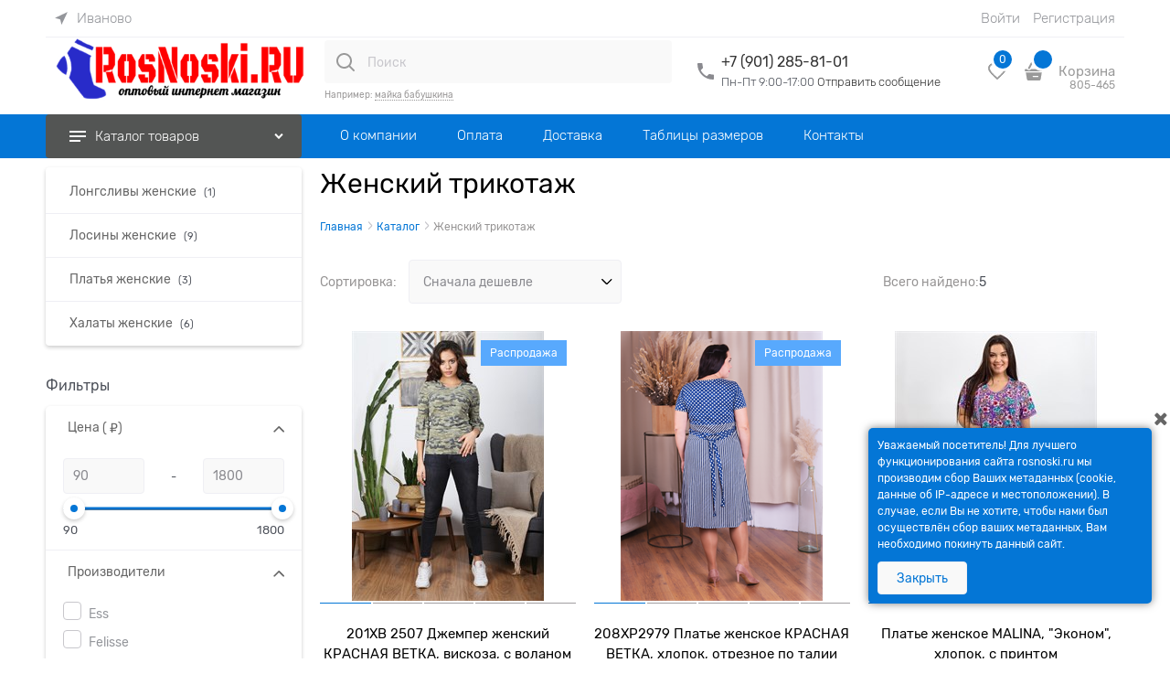

--- FILE ---
content_type: text/html; charset=utf-8
request_url: https://rosnoski.ru/categories/odezhda-dlya-doma-i-sna?brand=278,279,276,156,132,205,263
body_size: 35459
content:

<!DOCTYPE html>
<html data-ng-strict-di data-ng-app="app" lang="ru" data-ng-controller="CatalogCtrl as catalog" >
<head>
    <meta charset="utf-8">
    <meta name="generator" content="AdVantShop.NET">
    <meta name="advid" content="011fce46">
    <meta name="advtpl" content="modern">
    <meta name="format-detection" content="telePhone=no">
    <title>Купить женский трикотаж оптом из Иваново в интернет-магазине РосНоски</title>
    <base href="https://rosnoski.ru/" />
    <meta name="Description" content="Продажа женского трикотажа оптом недорого от производителей России и Китая. Трикотаж женский - цена, фото, вес, размеры, описание указаны в каталоге +7 (909) 247-96-00" />
    
    
    <link rel="canonical" href="https://rosnoski.ru/categories/odezhda-dlya-doma-i-sna" />
    
<style>[ng\:cloak],[ng-cloak],[data-ng-cloak],[x-ng-cloak],.ng-cloak,.x-ng-cloak,.ng-hide:not(.ng-hide-animate){display:none !important;}ng\:form{display:block;}.ng-animate-shim{visibility:hidden;}.ng-anchor{position:absolute;}</style>





    <script>

    
   !function(){"use strict";window.matchMedia("(max-width: 768px), (max-device-width: 768px)").addListener(function(e){!void(!0===e.matches?document.documentElement.classList.add('mobile-redirect-panel'):document.documentElement.classList.remove('mobile-redirect-panel'))})}();
    </script>

<link rel="preload" as="font" href="fonts/advantshopfonts/advantshopfonts.woff2" type="font/woff2" crossorigin />



<style>
@font-face { font-family: AstakhovDished; src: url("fonts/AstakhovDished/AstakhovDished.woff2") format("woff2"), url("fonts/AstakhovDished/AstakhovDished.woff") format("woff"); font-weight: 400; font-style: normal; font-stretch: normal; font-display: swap; }@font-face { font-family: Dobrozrachniy; src: url("fonts/Dobrozrachniy/Dobrozrachniy-Regular.woff2") format("woff2"), url("fonts/Dobrozrachniy/Dobrozrachniy-Regular.woff") format("woff"); font-weight: 400; font-style: normal; font-stretch: normal; font-display: swap; }@font-face { font-family: "Fakedes Outline"; src: url("fonts/Fakedes_Outline/FakedesOutline.woff2") format("woff2"), url("fonts/Fakedes_Outline/FakedesOutline.woff") format("woff"); font-weight: 400; font-style: normal; font-stretch: normal; font-display: swap; }@font-face { font-family: "Jazz Ball"; src: url("fonts/JazzBall/JazzBall.woff2") format("woff2"), url("fonts/JazzBall/JazzBall.woff") format("woff"); font-weight: 400; font-style: normal; font-stretch: normal; font-display: swap; }@font-face { font-family: Krabuler; src: url("fonts/Krabuler/RFKrabuler-Regular.woff2") format("woff2"), url("fonts/Krabuler/RFKrabuler-Regular.woff") format("woff"); font-weight: 400; font-style: normal; font-stretch: normal; font-display: swap; }@font-face { font-family: "Kurica Lapoi 1.3"; src: url("fonts/KuricaLapoi1.3/KuricaLapoi1.3.woff2") format("woff2"), url("fonts/KuricaLapoi1.3/KuricaLapoi1.3.woff") format("woff"); font-weight: 400; font-style: normal; font-stretch: normal; font-display: swap; }@font-face { font-family: Pelmeshka; src: url("fonts/Pelmeshka/Pelmeshka.woff2") format("woff2"), url("fonts/Pelmeshka/Pelmeshka.woff") format("woff"); font-weight: 400; font-style: normal; font-stretch: normal; font-display: swap; }@font-face { font-family: advantshopfonts; src: url("fonts/advantshopfonts/advantshopfonts.woff2") format("woff2"), url("fonts/advantshopfonts/advantshopfonts.woff") format("woff"); font-weight: normal; font-style: normal; font-display: swap; }.container-fluid { box-sizing: border-box; margin-right: auto; margin-left: auto; padding-right: 0.625rem; padding-left: 0.625rem; }.row { box-sizing: border-box; display: flex; flex-flow: row wrap; margin-right: -0.625rem; margin-left: -0.625rem; }.col-lg-offset-12, .col-lg-offset-11, .col-lg-offset-10, .col-lg-offset-9, .col-lg-offset-8, .col-lg-offset-7, .col-lg-offset-6, .col-lg-offset-5, .col-lg-offset-4, .col-lg-offset-3, .col-lg-offset-2, .col-lg-offset-1, .col-md-offset-12, .col-md-offset-11, .col-md-offset-10, .col-md-offset-9, .col-md-offset-8, .col-md-offset-7, .col-md-offset-6, .col-md-offset-5, .col-md-offset-4, .col-md-offset-3, .col-md-offset-2, .col-md-offset-1, .col-sm-offset-12, .col-sm-offset-11, .col-sm-offset-10, .col-sm-offset-9, .col-sm-offset-8, .col-sm-offset-7, .col-sm-offset-6, .col-sm-offset-5, .col-sm-offset-4, .col-sm-offset-3, .col-sm-offset-2, .col-sm-offset-1, .col-xs-offset-12, .col-xs-offset-11, .col-xs-offset-10, .col-xs-offset-9, .col-xs-offset-8, .col-xs-offset-7, .col-xs-offset-6, .col-xs-offset-5, .col-xs-offset-4, .col-xs-offset-3, .col-xs-offset-2, .col-xs-offset-1, .col-lg-12, .col-lg-11, .col-lg-10, .col-lg-9, .col-lg-8, .col-lg-7, .col-lg-6, .col-lg-5, .col-lg-4, .col-lg-3, .col-lg-2, .col-lg-1, .col-lg, .col-lg-slim, .col-md-12, .col-md-11, .col-md-10, .col-md-9, .col-md-8, .col-md-7, .col-md-6, .col-md-5, .col-md-4, .col-md-3, .col-md-2, .col-md-1, .col-md, .col-md-slim, .col-sm-12, .col-sm-11, .col-sm-10, .col-sm-9, .col-sm-8, .col-sm-7, .col-sm-6, .col-sm-5, .col-sm-4, .col-sm-3, .col-sm-2, .col-sm-1, .col-sm, .col-sm-slim, .col-xs-12, .col-xs-11, .col-xs-10, .col-xs-9, .col-xs-8, .col-xs-7, .col-xs-6, .col-xs-5, .col-xs-4, .col-xs-3, .col-xs-2, .col-xs-1, .col-xs, .col-xs-slim { box-sizing: border-box; flex-grow: 0; flex-shrink: 0; padding-right: 0.625rem; padding-left: 0.625rem; }.col-xs { flex-grow: 1; flex-basis: 0px; max-width: 100%; }.col-xs-slim { flex: 0 0 auto; max-width: none; }.col-xs-2 { flex-basis: 16.6667%; max-width: 16.6667%; }.col-xs-3 { flex-basis: 25%; max-width: 25%; }.col-xs-5 { flex-basis: 41.6667%; max-width: 41.6667%; }.col-xs-9 { flex-basis: 75%; max-width: 75%; }.col-xs-10 { flex-basis: 83.3333%; max-width: 83.3333%; }.col-xs-12 { flex-basis: 100%; max-width: 100%; }.end-xs { justify-content: flex-end; }.middle-xs { align-items: center; }.between-xs { justify-content: space-between; }.col-p-v { padding-top: 0.6rem; padding-bottom: 0.6rem; }.container-fluid { padding-right: 0.625rem; padding-left: 0.625rem; }html { line-height: 1.15; text-size-adjust: 100%; }body { margin: 0px; }main { display: block; }h1 { font-size: 2em; margin: 0.67em 0px; }a { background-color: transparent; }img { border-style: none; }button, input, optgroup, select, textarea { font-family: inherit; font-size: 100%; line-height: 1.15; margin: 0px; }button, input { overflow: visible; }button, select { text-transform: none; }button, [type="button"], [type="reset"], [type="submit"] { appearance: button; }[type="checkbox"], [type="radio"] { box-sizing: border-box; padding: 0px; }[type="search"] { appearance: textfield; outline-offset: -2px; }[hidden] { display: none; }html * { max-height: 999999px; }html { font-size: 16px; }body { font-size: 13px; font-family: Tahoma, "Helvetica Neue", Helvetica, Geneva, Arial, sans-serif; line-height: 1.5; position: relative; }label { position: relative; display: inline-block; }button, input, optgroup, select, textarea { color: inherit; font: inherit; }img { height: auto; width: auto; max-height: 100%; max-width: 100%; }p { padding: 0px; margin: 0px 0px 1.0625rem; }figure { margin: 0px; }.container { max-width: 73.75rem; min-width: 60.625rem; position: relative; margin: 0px auto; z-index: 30; }.site-menu-row { border-radius: 0.3125rem; }.site-head, .site-body-aside, .site-body, .site-body-menu, .site-body-main, .site-footer { position: relative; }.site-head { z-index: 31; }.site-body, .site-body-main { z-index: 15; }.site-body-inner { border-radius: 0.3125rem; }.site-footer { z-index: 10; }.stretch-container { display: flex; min-height: 100vh; flex-direction: column; overflow: hidden; }.stretch-middle { flex: 1 0 auto; }.btn { display: inline-block; vertical-align: middle; text-decoration: none; border-width: 0px; text-align: center; border-radius: 0.3125rem; line-height: 1.3; box-sizing: border-box; }.btn-middle { font-weight: bold; font-size: 0.75rem; padding: 0.75rem; }.btn-small { font-weight: bold; font-size: 0.75rem; padding: 0.59375rem 0.625rem; }.btn-xsmall { font-weight: bold; font-size: 0.75rem; padding: 0.3125rem 0.5rem; }h1, .h1 { font-size: 1.875rem; font-weight: normal; margin: 0px 0px 1.25rem; }h3, .h3 { font-size: 1rem; font-weight: normal; margin: 0px 0px 0.75rem; }h1, h2, h3, h4, h5, h6, .h1, .h2, .h3, .h4, .h5, .h6 { line-height: 1.2; }[class^="icon-"]::before, [class^="icon-"]::after, [class*=" icon-"]::before, [class*=" icon-"]::after { font-family: advantshopfonts; font-style: normal; font-weight: normal; speak: none; display: inline-block; text-decoration: inherit; width: 1em; line-height: 1; text-align: center; opacity: 1; font-variant: normal; text-transform: none; }.icon-no-margin::after, .icon-no-margin::before { margin: 0px; }.custom-input-native { opacity: 0; position: absolute; }.select-custom { position: relative; display: inline-block; width: 100%; color: rgb(255, 255, 255); }.select-custom::after { right: 0.625rem; }.select-custom select { appearance: none; border-color: transparent; padding: 0.5rem 1.875rem 0.5rem 0.9375rem; border-radius: 0.3125rem; width: 100%; border-width: 1px; border-style: solid; }input[type="text"], input[type="password"], input[type="search"], input[type="email"], input[type="number"], input[type="tel"], input[type="url"], textarea { box-sizing: border-box; border-radius: 5px; border: 1px solid rgb(226, 227, 228); vertical-align: middle; width: 100%; appearance: none; box-shadow: none; }input[type="number"] { appearance: textfield; }.input-big { font-size: 1rem; padding: 0.8125rem; }.input-small { font-size: 0.75rem; padding: 0.5625rem; }a { text-decoration: none; }.link-dotted, .link-dotted-invert { text-decoration: none; border-bottom-style: dotted; border-bottom-width: 1px; }.social { border-radius: 50%; height: 30px; width: 30px; display: inline-flex; justify-content: center; align-items: center; color: rgb(255, 255, 255); overflow: hidden; font-size: 16px; margin: 0px 5px; text-decoration: none; }.social::before { margin-right: 0px; }.social:first-child { margin-left: 0px; }.social--vkontakte { background-color: rgb(59, 74, 95); }.social--vkontakte::before { width: auto; }.social--facebook { background-color: rgb(63, 92, 150); }.social--instagram { background-color: rgb(209, 8, 105); }.site-head-search-input { margin-bottom: 0.5625rem; line-height: 1; }.site-head-phone-col { text-align: right; }.site-head-logo-block { position: relative; }.site-head-logo-link { display: block; }.site-head-search-block, .site-head-search-form { position: relative; }.site-head-logo, .site-head-menu-col, .site-head-phone-col { margin-top: 1.0625rem; margin-bottom: 1.0625rem; }.site-head-cart { margin-bottom: 0.4375rem; }.site-head-search-btn { position: relative; }.site-head-search-input-wrap { position: relative; }.static-block-email-header { font-size: 0.75rem; }.menu-dropdown { position: relative; }.menu-dropdown-root { font-size: 0.875rem; padding: 0.375rem 1.25rem 0.5rem; position: relative; display: block; text-decoration: none; color: rgb(255, 255, 255); border-radius: 0.3125rem; z-index: 100; }.menu-dropdown-root::before { display: inline-block; vertical-align: middle; height: 1.875rem; content: ""; width: 0px; }.menu-dropdown-root::after { margin-right: 1.25rem; font-size: 0.625rem; }.menu-dropdown-root-text { display: inline-block; vertical-align: middle; }.menu-dropdown-list { padding: 0px; margin: 0px; display: block; list-style: none; border-radius: 0.3125rem; border-width: 1px; border-style: solid; z-index: 10; background: rgb(255, 255, 255); }.menu-dropdown-item { font-size: 0.875rem; border-width: 0px 0px 1px; border-style: solid; display: flex; flex-flow: row wrap; }.menu-dropdown-item:first-child .menu-dropdown-link-wrap { border-top-left-radius: 0.3125rem; border-top-right-radius: 0.3125rem; }.menu-dropdown-item:last-child { border-bottom: 0px; }.menu-dropdown-item:last-child .menu-dropdown-link-wrap { border-bottom-left-radius: 0.3125rem; border-bottom-right-radius: 0.3125rem; }.menu-dropdown-link-wrap { width: 100%; position: relative; box-sizing: border-box; }.menu-dropdown-link { text-decoration: none; position: relative; font-size: 0px; display: block; }.menu-dropdown-link .menu-dropdown-link-text { font-size: 0.875rem; vertical-align: middle; display: inline-block; width: 100%; box-sizing: border-box; }.menu-dropdown-link::before { content: ""; display: inline-block; vertical-align: middle; height: 1.875rem; width: 0px; }.menu-dropdown-expanded .menu-dropdown-list { position: relative; margin-bottom: 2.1875rem; }.menu-dropdown-compact .menu-dropdown-list { position: absolute; top: 100%; left: 0px; right: 0px; display: none; }.menu-dropdown-classic .menu-dropdown-link, .menu-dropdown-modern .menu-dropdown-link { padding: 0.4375rem 1.0625rem; text-decoration: none; }.menu-general-wrap { flex-wrap: nowrap; }.menu-general { padding: 0px; margin: 0px; list-style: none; white-space: nowrap; font-size: 0px; line-height: 0; }.menu-general-item { position: relative; display: inline-block; background-color: transparent; white-space: normal; line-height: 1; font-size: 0.75rem; vertical-align: top; }.menu-general-item::before { position: absolute; content: ""; width: 0.125rem; display: block; vertical-align: middle; top: 0px; right: 0px; bottom: 0px; margin-right: -1px; background: linear-gradient(rgba(57, 57, 57, 0.39) 0%, rgba(57, 57, 57, 0.33) 17%, rgba(57, 57, 57, 0.12) 61%, rgba(57, 57, 57, 0.01) 96%, rgba(255, 255, 255, 0.01) 98%, rgba(255, 255, 255, 0) 100%) 0px 0px / 0.0625rem 100% no-repeat border-box border-box, linear-gradient(rgba(255, 255, 255, 0.14) 0%, rgba(255, 255, 255, 0.02) 72%, rgba(255, 255, 255, 0) 100%) 1px 0px / 0.0625rem 100% no-repeat border-box border-box; }.menu-general-item:first-child { border-top-left-radius: 0.3125rem; border-bottom-left-radius: 0.3125rem; }.menu-general-item:last-child { border-top-right-radius: 0.3125rem; border-bottom-right-radius: 0.3125rem; }.menu-general-root-link { font-size: 0.875rem; padding: 0.375rem 0.9375rem 0.5rem; display: inline-block; text-decoration: none; line-height: 1; }.menu-general-root-link::before { display: inline-block; vertical-align: middle; height: 1.875rem; content: ""; width: 0px; }.menu-general-root-link:first-child { border-top-left-radius: 0.3125rem; }.menu-general-root-link:last-child { border-top-right-radius: 0.3125rem; }.menu-general-tile { padding: 0.375rem 0.9375rem 0.5rem; }.menu-general-tile::after { content: ""; display: inline-block; vertical-align: middle; width: 0px; height: 1.875rem; }.menu-general-tile::before { display: none; }.menu-general-icon, .menu-general-root-link-text { display: inline-block; vertical-align: middle; }.price { line-height: 1; display: inline-block; }.price-current, .price-old, .price-discount, .price-new { display: block; }.price-currency { white-space: pre; }.price-number, .price-currency, .price-discount-abs, .price-discount-percent, .price-new-discount { display: inline-block; }.toolbar-top { position: relative; z-index: 5; background-color: rgba(243, 243, 243, 0.9); line-height: 1.625; }.toolbar-top-item { padding: 0.5625rem 0px 0.625rem; margin: 0px 0.625rem; font-size: 0.75rem; color: rgb(148, 150, 155); }.toolbar-top-link, .toolbar-top-link-alt { position: relative; }.toolbar-top-link-alt { margin: 0px 0.4375rem; }.toolbar-top-link-alt:first-child { margin-left: 0px; }.toolbar-top-link-alt:last-child { margin-right: 0px; }.toolbar-top-link-alt, .toolbar-top-link, .toolbar-top-item a { color: rgb(148, 150, 155); }.toolbar-top-link-alt.link-dotted-invert, .toolbar-top-link.link-dotted-invert, .toolbar-top-item a.link-dotted-invert { border-bottom-color: rgb(148, 150, 155); }.site-footer-top-level-wrap { position: relative; z-index: 10; }.site-footer-top-level-inner { padding-top: 3.125rem; padding-bottom: 1.875rem; }.footer-gifts-item { margin-top: 1.875rem; }.footer-gifts-item:first-child { margin-top: 3.3125rem; }.footer-menu-link { vertical-align: middle; }.footer-menu-head { font-size: 1rem; margin: 0px 0px 1.25rem; }.footer-menu-list { padding: 0px; margin: 0px; list-style: none; }.footer-menu-item { padding: 0px; margin: 0px 0px 1.25rem; list-style: none; font-size: 0.75rem; }.gift-block { display: inline-block; text-decoration: none; }.gift-picture { height: 3.125rem; width: 5rem; display: block; margin-bottom: 0.625rem; border-radius: 0.3125rem; box-shadow: rgba(0, 0, 0, 0.25) 0px 0px 9px 0px; background: linear-gradient(rgb(255, 69, 60) 0%, rgb(254, 68, 59) 12%, rgb(231, 62, 51) 67%, rgb(223, 58, 49) 98%, rgb(226, 74, 65) 100%); }.gift-picture::before { display: block; content: ""; height: 3.125rem; width: 5rem; background: url("[data-uri]"); }.toast-top-right { top: 12px; right: 12px; }#toast-container { position: fixed; z-index: 999999; }[data-submenu] { opacity: 0; display: none; }[data-submenu].show-submenu { opacity: 1; display: block !important; }.cart-mini { display: inline-block; vertical-align: middle; position: relative; font-size: 0.75rem; }.compare-control { font-size: 0.75rem; }.compare-checkbox ~ .custom-input-text .compare-text-not-added { display: inline; }.compare-checkbox ~ .custom-input-text .compare-text-added { display: none; }.harmonica { overflow: hidden; transform: translate3d(0px, 0px, 0px); }.harmonica-initialized { overflow: visible; }.harmonica-tile { list-style: none; position: relative; }.adv-popover { box-shadow: rgba(0, 0, 0, 0.25) 0px 0px 9px 0px; border-radius: 0.3125rem; top: 0px; left: 0px; background: rgb(255, 255, 255); padding: 0.625rem; z-index: 100; position: absolute; }.adv-popover-tile { position: absolute; overflow: hidden; }.adv-popover-tile::after { content: ""; display: inline-block; background-color: rgb(255, 255, 255); transform: rotate(45deg); position: relative; height: 0.625rem; width: 0.625rem; box-shadow: rgba(0, 0, 0, 0.25) 0px 0px 9px 0px; }.adv-popover-position-top .adv-popover-tile, .adv-popover-position-bottom .adv-popover-tile { left: 0px; right: 0px; margin: 0px auto; height: calc(0.625rem - 1px); width: 100%; text-align: center; }.adv-popover-position-bottom .adv-popover-tile { bottom: 100%; }.adv-popover-position-left .adv-popover-tile, .adv-popover-position-right .adv-popover-tile { top: 0px; bottom: 0px; margin: auto 0px; height: 1.1875rem; width: 0.625rem; text-align: left; }.adv-popover-position-left .adv-popover-tile { left: 100%; }.adv-popover-position-left .adv-popover-tile::after { right: 0.3125rem; }.scroll-to-top { position: fixed; left: 0px; display: none; height: 100%; background: rgba(243, 243, 243, 0.9); width: 40px; top: 0px; z-index: 20; }.scroll-to-top .to-top-icon { position: absolute; bottom: 40px; height: 40px; width: 40px; text-align: center; }.wishlist-control { font-size: 0.75rem; }.wishlist-checkbox ~ .custom-input-text .wishlist-text-not-added { display: inline; }.wishlist-checkbox ~ .custom-input-text .wishlist-text-added { display: none; }.rel { position: relative; }.hidden { display: none; }.big-z { z-index: 100; }.text-floating { overflow-wrap: break-word; word-break: keep-all; line-break: normal; hyphens: none; }.text-static, .text-overflow { overflow-wrap: normal; word-break: normal; line-break: auto; hyphens: manual; }.inline { display: inline; }.flex { display: flex; }#theme-container { position: absolute; left: 0px; top: 0px; min-width: 940px; width: 100%; z-index: 0; }.theme-left, .theme-right { position: absolute; left: 50%; }.breadcrumbs { font-size: 16px; padding-bottom: 0px; }.breadcrumbs__inner { display: flex; align-content: center; flex-wrap: nowrap; overflow-x: auto; padding-bottom: 0.66667em; box-sizing: border-box; white-space: nowrap; }.breadcrumbs__item { vertical-align: middle; display: flex; align-items: center; color: rgb(139, 139, 139); margin-right: 5px; }.breadcrumbs__item::before { display: block; }.breadcrumbs__item:first-child::before { display: none; }.breadcrumbs--desktop { font-size: 11px; margin-bottom: 20px; }.rating { display: inline-block; padding: 0px; margin: 0px; list-style: none; font-size: 1.125rem; }.rating-item { display: inline-block; vertical-align: middle; padding: 0px; margin: 0px; color: rgb(209, 209, 209); }.rating { direction: rtl; }@media (min-width: 30em){.photo-view-list { position: relative; }}.products-view-block { font-size: 0.75rem; line-height: 1.5; box-sizing: border-box; flex: 0 0 auto; }.products-view-item { box-sizing: border-box; display: flex; flex-flow: row wrap; border-radius: 0.3125rem; position: relative; }.products-view-pictures { box-sizing: border-box; text-align: center; position: relative; white-space: nowrap; }.products-view-info, .products-view-footer { box-sizing: border-box; }.products-view { margin-bottom: 0/*GlorySoft_017 1.875rem*/; }.products-view .price-current, .products-view .price-new { font-size: 1.1875rem; }.products-view-picture { display: inline-block; vertical-align: middle; }.products-view-picture-link { display: inline-block; vertical-align: middle; position: relative; }.products-view-picture-link::before { content: ""; height: 100%; display: inline-block; vertical-align: middle; width: 0px; }.products-view-picture-link img { white-space: normal; }.products-view-name-default, .products-view-name-slim, .products-specials-category { position: relative; overflow: hidden; }.products-view-quickview { display: none; opacity: 0.8; }.products-view-meta { font-size: 0.6875rem; margin-bottom: 2px; }.products-view-meta-sku-review-count-wrap { width: 100%; display: flex; overflow: hidden; flex-wrap: wrap; }.products-view-meta-item { padding: 0px 0.625rem; margin: 0px; border-style: solid; border-width: 0px 0px 0px 1px; display: inline-block; vertical-align: middle; box-sizing: border-box; }.products-view-meta-item:first-child { padding-left: 0px; border-left: 0px; }.products-view-price { text-align: left; }.products-view-price .price { display: inline-block; vertical-align: middle; }.products-view-rating { margin-top: 0.3125rem; }.products-view-tile { margin-top: -0.625rem; margin-left: -0.625rem; margin-right: -0.625rem; }.products-view-tile .products-view-block { padding: 0.625rem; }.products-view-tile .products-view-picture-link { width: 100%; }.products-view-tile .products-view-item, .products-view-tile.products-view-item { border-style: solid; border-width: 1px; padding-bottom: 0.9375rem; white-space: normal; flex-direction: column; }.products-view-tile .products-view-item { padding-left: 0px !important; }.products-view-tile .products-view-meta { text-align: center; color: rgb(165, 168, 175); }.products-view-tile .products-view-info { width: 100%; }.products-view-tile .products-view-name { margin: 1.5625rem 0.625rem 0px; text-align: center; }.products-view-tile .products-view-name-default { height: 2.5rem; }.products-view-tile .products-view-name-default::after { top: 50%; }.products-view-tile .products-view-price { height: 3.875rem; white-space: nowrap; padding: 0px 0.3125rem 0.3125rem 0px; }.products-view-tile .products-view-price::before { content: ""; display: inline-block; vertical-align: middle; height: 100%; font-size: 0px; line-height: 0; }.products-view-tile .products-view-price-block { padding: 0.3125rem 0.625rem 0px; box-sizing: border-box; display: flex; flex-wrap: wrap; justify-content: space-between; align-items: center; }.products-view-tile .products-view-price, .products-view-tile .products-view-buttons-cell { display: inline-block; vertical-align: middle; }.products-view-tile .products-view-buttons-cell { white-space: nowrap; }.products-view-tile .products-view-buttons { padding-bottom: 0.3125rem; }.products-view-tile .products-view-rating { text-align: center; }.products-view-tile .price-current, .products-view-tile .price-old, .products-view-tile .price-discount, .products-view-tile .price-additional { display: block; }.products-view-tile .products-view-pictures { padding: 1.5625rem 0.625rem 0px; margin: 0px auto; width: 100% !important; }.products-view-tile .products-view-tile-element-hidden, .products-view-list .products-view-list-element-hidden, .products-view-table .products-view-table-element-hidden { display: none; }.products-view-buy { padding-left: 0.3125rem; }.products-view-variants { text-align: right; }.products-view-variants-item { display: inline-block; vertical-align: middle; padding: 0.4375rem; line-height: 1; border: 1px solid transparent; text-decoration: none; border-radius: 0.3125rem; }.products-view-variants-item::before { margin-right: 1px; }.products-view-sort, .products-view-sort-result, .products-view-variants { margin-bottom: 1.875rem; }.products-view-sort-select { width: 220px; }.products-view-sort-select.icon-down-open-after-abs { color: rgb(75, 79, 88); }.products-view-sort-select.select-custom::after { font-size: 12px; }.products-view-sort-link, .products-view-sort-text { padding: 0.625rem; display: inline-block; vertical-align: middle; line-height: 1; }.products-view-sort { display: flex; align-items: center; }.products-view-sort-text { padding-right: 5px; padding-top: 11px; padding-bottom: 11px; }.products-view-sort-link, .products-view-sort-result { padding-top: 0.625rem; padding-bottom: 0.625rem; border: 0.0625rem solid transparent; line-height: 1; }.products-view-sort-result { padding-right: 10px; }.products-view-variants-selected { color: rgb(97, 100, 108); }.ngrs-range-slider { position: relative; display: block; box-sizing: border-box; }.ngrs-range-slider .ngrs-runner { position: relative; height: 3px; background: rgb(219, 219, 219); box-shadow: rgba(0, 0, 0, 0.5) 0px 2px 2px -2px inset; margin: 7px 14px 7px 0px; }.ngrs-range-slider .ngrs-join { position: absolute; z-index: 1; top: 50%; left: 0px; right: 100%; height: 3px; transform: translateY(-50%); box-shadow: rgba(0, 0, 0, 0.5) 0px -2px 2px -2px inset; }.ngrs-range-slider .ngrs-handle { position: absolute; z-index: 2; height: 14px; width: 14px; background: rgb(255, 255, 255); border-radius: 50%; top: 50%; transform: translateY(-50%); box-shadow: rgba(0, 0, 0, 0.5) 0px 1px 3px 0px; }.ngrs-value-runner { padding-top: 5px; padding-bottom: 15px; position: relative; }.ngrs-range-slider .ngrs-value.ngrs-value-max, .ngrs-range-slider .ngrs-value-min { position: absolute; }.ngrs-range-slider .ngrs-value.ngrs-value-max { left: auto; right: 0px; text-align: right; }.ngrs-range-slider .ngrs-value-min { left: 0px; }.ngrs-runner-dash { text-align: center; }.ngrs-inputs { margin-bottom: 15px; }.catalog-filter-block:first-child .catalog-filter-block-header { border-top-width: 0px; }.catalog-filter-content { border-radius: 0.3125rem; border-width: 0.0625rem; border-style: solid; margin-bottom: 1.5rem; }.catalog-filter-block-header, .catalog-filter-block-content, .catalog-filter-footer { border-width: 0.0625rem 0px 0px; border-style: solid; }.catalog-filter-question-description { display: inline-block; vertical-align: middle; }.catalog-filter-block-content, .catalog-filter-footer { padding: 0.625rem; }.catalog-filter-footer { background-color: transparent; }.catalog-filter-block-header { position: relative; padding: 0.625rem 1.25rem 0.625rem 0.625rem; }.catalog-filter-block-header::after { font-family: advantshopfonts; font-style: normal; font-weight: normal; speak: none; display: inline-block; text-decoration: inherit; width: 1em; line-height: 1; text-align: center; opacity: 1; font-variant: normal; text-transform: none; font-size: 0.6875rem; content: ""; position: absolute; right: 0.4375rem; top: 50%; transform: translateY(-50%); }.catalog-filter-block-header-open::after { content: ""; }.catalog-filter-block-title { font-size: 0.75rem; }.catalog-filter-popover-button { text-align: right; margin-top: 0.3125rem; }.catalog-filter-popover-text { white-space: nowrap; }.catalog-filter-footer { display: flex; flex-wrap: wrap; margin: -5px; }.catalog-filter-footer > input { margin: 5px; flex-grow: 1; }.vanilla-dropdown { position: relative; }.vanilla-dropdown vanilla-dropdown-selected { display: block; }.cart-mini-main { font-size: 15px !important; }.cart-mini-main { display: flex; align-items: center; font-size: 14px; }.cart-mini-main .cart-mini-main_cart { position: relative; margin-right: 4px; }.cart-mini-main .cart-mini-main_cart .cart-mini-main-icon { width: 46px; height: 48px; display: flex; align-items: center; justify-content: center; font-style: normal; }.cart-mini-main .cart-mini-main_cart .cart-mini-main-icon svg { fill: currentcolor; }.cart-mini-main .cart-mini-main_cart .cart-mini-main-count { position: absolute; right: 0px; top: -2px; min-width: 26px; padding-left: 3px; padding-right: 3px; height: 26px; border-radius: 50px; display: flex; align-items: center; justify-content: center; font-size: 12px; border: 3px solid rgb(255, 255, 255); box-sizing: border-box; }.catalog-filter .catalog-filter-block { border-bottom-width: 1px; border-bottom-style: solid; }.catalog-filter .adv-popover-content .catalog-filter-popover-button .btn-action { display: block; width: 100%; }.catalog-filter .catalog-filter-content { border: none; }.catalog-filter .catalog-filter-content .catalog-filter-block .catalog-filter-block-header { padding: 13.5px 19px 13.5px 24px; border: none; font-size: 14px; }.catalog-filter .catalog-filter-content .catalog-filter-block .catalog-filter-block-header::after { content: ""; -webkit-mask-image: url("Templates/Modern/dist/menu.6d0066d5ca1428c42a94.svg"); display: block; width: 12px; height: 7px; right: 19px; top: 22px; transform: rotate(270deg); background-color: currentcolor; }.catalog-filter .catalog-filter-content .catalog-filter-block .catalog-filter-block-header .catalog-filter-block-title { font-size: 14px; }.catalog-filter .catalog-filter-content .catalog-filter-block .catalog-filter-block-header.catalog-filter-block-header-open::after { transform: rotate(180deg); }.catalog-filter .catalog-filter-content .catalog-filter-block .catalog-filter-block-content { border: none; padding: 8px 19px 16px; }.catalog-filter .catalog-filter-content .catalog-filter-block .catalog-filter-block-content-range .ngrs-runner .ngrs-handle { height: 24px; width: 24px; }.catalog-filter .catalog-filter-content .catalog-filter-block .catalog-filter-block-content-range .ngrs-runner .ngrs-handle i { width: 8px; height: 8px; display: block; border-radius: 24px; position: absolute; inset: 50% 0px 0px 50%; transform: translate(-50%, -50%); }.catalog-filter .catalog-filter-content .catalog-filter-block .ngrs-range-slider input { padding-left: 10px; padding-right: 10px; }.catalog-filter .catalog-filter-content .catalog-filter-footer { text-align: center; padding-top: 20px; padding-bottom: 27px; border: none; }.catalog-filter .catalog-filter-content .catalog-filter-footer > .btn { margin: 5px; }.products-view-variants { display: grid; grid-template-columns: 24px 24px 24px; gap: 14px; justify-content: flex-end; }.products-view-variants .products-view-variants-tile { box-sizing: border-box; height: 24px; padding: 0px; border: none; }.products-view-variants .products-view-variants-tile::before { content: ""; -webkit-mask-image: url("Templates/Modern/dist/product-tile-selected.bc466655bc58f24daec6.svg"); width: 24px; height: 24px; margin-right: 0px; }.products-view-variants .products-view-variants-list { box-sizing: border-box; height: 24px; padding: 0px; border: none; }.products-view-variants .products-view-variants-list::before { content: ""; -webkit-mask-image: url("Templates/Modern/dist/product-list-selected.b55283d7616bc968c005.svg"); background-repeat: no-repeat; width: 19px; height: 24px; margin-right: 0px; background-position: center center; }.products-view-variants .products-view-variants-table { box-sizing: border-box; height: 24px; padding: 0px; border: none; }.products-view-variants .products-view-variants-table::before { content: ""; -webkit-mask-image: url("Templates/Modern/dist/product-table-selected.64abf508da98a0139d88.svg"); width: 22px; height: 24px; margin-right: 0px; }.products-view-tile .products-view-item { border: none; }.products-view-tile .products-view-info .products-view-name-default { height: 3rem; text-align: left; margin: 1.5625rem 0px 0px; }.products-view-tile .products-view-info .products-view-name-default .products-view-name-link { font-size: 16px; }.products-view-tile .products-view-pictures { z-index: 0; }.products-view-tile .products-view-rating { text-align: left; margin-top: 0px; }.products-view-tile .products-view-rating .rating .rating-item::before { width: 12px; height: 12px; display: block; font-size: 73%; margin-right: 0px; }.products-view-tile .products-view-price-block { padding: 0px; }.products-view-tile .products-view-price-block .products-view-price { height: auto; }.products-view-tile .products-view-price-block .products-view-price::before { display: none; }.products-view-tile .products-view-price-block .price-current, .products-view-tile .products-view-price-block .price-new { font-size: 24px; }.products-view-tile .product-view-button { margin-top: 10px; }.products-view-tile .product-view-button .product-view-button-wrap .button_block .products-view-buttons { padding-bottom: 0px; }.products-view-tile .products-view-pictures { padding: 0px; }.products-view-item .product-view-action .products-view-compare .custom-input-text { display: none; }.products-view-item .product-view-action .products-view-wishlist .custom-input-text { display: none; }.products-view-tile .products-view-meta { text-align: left; }.products-view-sort-result, .products-view-sort { display: flex; align-items: center; }.products-view-sort-text { padding-top: 11px; padding-bottom: 11px; }.breads-item .breads-item-link span { font-size: 12px; }.breads-item .breads-item-current { font-size: 12px; }.breads-item::before { content: ""; background: url("Templates/Modern/dist/filter-arrow.1438dd43b2392f0bd352.svg") 0% 0% / 10px no-repeat; width: 12px; height: 7px; transform: rotate(90deg); }.breadcrumbs__item { margin-right: 1px; }.breadcrumbs__item::before { align-self: center; }.site-footer-wrap .site-footer-top-level .site-footer-top-level-inner { padding-top: 93px; padding-bottom: 45px; }.site-footer-wrap .site-footer-top-level .site-footer-top-level-inner .footer-menu-head { font-size: 14px; }.site-footer-wrap .site-footer-top-level .site-footer-top-level-inner .footer-menu-list .footer-menu-link { font-size: 14px; text-decoration: none; }.footer-gifts__wrapper { width: 263px; }.footer-gifts__wrapper .footer-gifts .gift-block { border-radius: 4px; display: block; margin-top: 0px; padding: 17px 22px 19px; font-size: 18px; text-transform: uppercase; background: rgb(231, 67, 67); color: rgb(255, 255, 255); }.footer-gifts__wrapper .footer-gifts .gift-block .gift-picture { margin-bottom: 14px; box-shadow: none; background: none; }.footer-gifts__wrapper .footer-gifts .gift-block .gift-picture::before { content: ""; background: url("Templates/Modern/dist/gift.4178f5cf5cd0df5f29fb.svg") 0% 0% / 100% no-repeat; width: 47px; height: 49px; margin-right: 0px; }.toolbar-top { position: relative; z-index: 101; line-height: 1.625; }.toolbar-top-item { padding: 0.5625rem 0px 0.625rem; margin: 0px 0.625rem; font-size: 0.75rem; }.toolbar-top { min-height: 60px; }.toolbar-top__zone-name { margin-right: 20px; }.toolbar-top-item:last-child { flex-grow: 1; justify-content: flex-end; }.toolbar-top > .container > .row { align-items: center; min-height: 60px; flex-wrap: nowrap; }.toolbar-top > .container > .row .toolbar-top-item { font-size: 15px; display: flex; align-items: center; flex-shrink: 0; font-weight: 300; padding-top: 0px; padding-bottom: 0px; }.toolbar-top > .container > .row .toolbar-top-item a { border-bottom-style: none; }.toolbar-top > .container > .row .toolbar-top-item .zone-name { display: none; }.toolbar-top > .container > .row .toolbar-top-item .zone-dialog-trigger-link { display: flex; align-items: center; text-decoration: none; font-size: 15px; font-weight: 300; }.toolbar-top > .container > .row .toolbar-top-item .zone-dialog-trigger-link::before { content: ""; -webkit-mask-image: url("Templates/Modern/dist/city.322e571f5719eb415489.svg"); width: 14px; height: 15px; display: block; margin-right: 10px; background-color: currentcolor; }.toolbar-top > .container > .row .toolbar-top-item [data-ng-transclude] { display: flex; align-items: center; }input[type="text"], input[type="password"], input[type="search"], input[type="email"], input[type="number"], input[type="tel"], input[type="url"] { box-sizing: border-box; border-radius: 4px; border: 1px solid rgb(239, 239, 244); vertical-align: middle; width: 100%; appearance: none; outline: none; background-color: rgb(249, 249, 249); color: rgb(138, 138, 143); }.input-big { font-size: 0.875rem; padding: 1rem 1.25rem 0.9375rem; }.input-small { font-size: 0.875rem; padding: 0.5rem 1.25rem; }.btn { display: inline-flex; align-items: center; justify-content: center; text-decoration: none; border-width: 0px; text-align: center; border-radius: 0.25rem; line-height: 1.3; box-sizing: border-box; }.btn-middle { font-weight: normal; font-size: 1rem; padding: 0.8125rem 2.5rem; }.btn-small { font-weight: normal; font-size: 0.875rem; padding: 0.625rem 1.25rem; }.btn-xsmall { font-weight: normal; font-size: 0.875rem; padding: 0.5rem 1.25rem; }.btn-action { border-width: 1px; border-style: solid; }.btn.products-view-buy { padding: 0.625rem 1.25rem; }.btn.products-view-buy::before { content: ""; background-repeat: no-repeat; background-size: 24px; display: block; width: 23px; height: 23px; background-position: center center; margin-right: 7px; -webkit-mask-image: url("Templates/Modern/dist/cart.e00526e1365d75f59438.svg"); -webkit-mask-size: 21px; -webkit-mask-repeat: no-repeat; }.catalog-filter-footer > .btn { font-weight: normal; font-size: 0.875rem; padding: 0.625rem 1.25rem; }.quizzes label .custom-input-native, .custom-input-native { opacity: 0; position: absolute; }.select-custom select { background: rgb(249, 249, 249); color: rgb(138, 138, 143); box-sizing: border-box; border-radius: 4px; border: 1px solid rgb(239, 239, 244); vertical-align: middle; width: 100%; height: 48px; }.select-custom::after { background: rgb(138, 138, 143); }.site-head-site-head-search { position: relative; }.site-head-site-head-search .site-head-search-input { padding-left: 47px; border: 0px; margin-bottom: 0px; }.site-head-site-head-search .site-head-search-btn { width: 46px; height: 48px; display: flex; justify-content: center; align-items: center; left: 0px; top: 50%; transform: translateY(-24px); position: absolute; border: 0px; }.site-head-site-head-search .site-head-search-btn::before { content: ""; -webkit-mask-image: url("Templates/Modern/dist/search.397061927a58083a9f0e.svg"); background-repeat: no-repeat; background-size: 24px; display: block; width: 24px; height: 24px; background-position: center center; }.site-head-cart { margin-bottom: 0px; }.site-head-phone-col { display: flex; align-items: center; justify-content: flex-end; }.site-head-logo-block { text-align: center; }.site-head-logo, .site-head-menu-col, .site-head-phone-col { margin-top: 26px; margin-bottom: 14px; }.phones-number__order-call p { margin-bottom: 0px; }.phones-number .email::before { display: none; }.menu-dropdown .menu-dropdown-root { display: flex; align-items: center; line-height: normal; font-size: 15px; font-weight: 300; padding: 15px 26px; border-radius: 4px; height: 48px; box-sizing: border-box; }.menu-dropdown .menu-dropdown-root::before { content: ""; background: url("Templates/Modern/dist/catalog-icon.bd2eed453978f24ce5aa.svg") center center no-repeat; display: block; width: 18px; height: 14px; margin-right: 10px; }.menu-dropdown .menu-dropdown-list { border-radius: 4px; border: none; }.menu-dropdown .menu-dropdown-list .menu-dropdown-item:first-child .menu-dropdown-link-wrap { padding-top: 3px; }.menu-dropdown .menu-dropdown-list .menu-dropdown-item:last-child .menu-dropdown-link-wrap { padding-bottom: 1px; }.menu-dropdown .menu-dropdown-list .menu-dropdown-item .menu-dropdown-link { display: flex; align-items: center; padding: 8.5px 1.2rem 8.5px 26px; }.site-head .site-head__menu .menu-general .menu-general-root-link, .menu-general .menu-general-root-link { padding: 0px 20px; }.site-head .site-head__menu .menu-general .harmonica-tile, .menu-general .harmonica-tile { padding-top: 9px; padding-bottom: 9px; }@font-face { font-family: Rubik; src: url("fonts/Rubik/Rubik-Light.woff2") format("woff2"), url("fonts/Rubik/Rubik-Light.woff") format("woff"); font-weight: 300; font-style: normal; font-display: swap; }@font-face { font-family: Rubik; src: url("fonts/Rubik/Rubik-Regular.woff2") format("woff2"), url("fonts/Rubik/Rubik-Regular.woff") format("woff"); font-weight: 400; font-style: normal; font-display: swap; }@font-face { font-family: Rubik; src: url("fonts/Rubik/Rubik-Medium.woff2") format("woff2"), url("fonts/Rubik/Rubik-Medium.woff") format("woff"); font-weight: 500; font-style: normal; font-display: swap; }@font-face { font-family: Rubik; src: url("fonts/Rubik/Rubik-Bold.woff2") format("woff2"), url("fonts/Rubik/Rubik-Bold.woff") format("woff"); font-weight: 700; font-style: normal; font-display: swap; }:root { --cartFooterHeight: 274px; }body { font-family: Rubik; }.site-body-wrap { overflow-x: hidden; }.menu-block .menu-dropdown-root, .menu-block .site-menu-row .menu-general .menu-general-root-link { font-size: 15px; }.menu-block .menu-general { border-radius: 5px; }.site-head-inner { z-index: auto; }.wishlist-header-block { position: relative; width: 27px; height: 32px; margin-right: 6px; }.wishlist-header-block .wishlist-header-icon { width: 30px; height: 30px; border-radius: 4px; display: inline-flex; align-items: center; justify-content: center; font-style: normal; border: 1px solid transparent; }.wishlist-header-block .wishlist-header-block-count { position: absolute; right: -8px; top: -10px; min-width: 26px; height: 26px; border-radius: 50px; display: flex; align-items: center; justify-content: center; font-size: 12px; font-weight: normal; border: 3px solid rgb(255, 255, 255); box-sizing: border-box; padding-left: 3px; padding-right: 3px; }.compare-header-block { position: relative; width: 32px; height: 32px; }.compare-header-block .compare-header-icon { width: 30px; height: 30px; border-radius: 4px; display: inline-flex; align-items: center; justify-content: center; font-style: normal; border: 1px solid transparent; }.compare-header-block .compare-header-block-count { position: absolute; right: -8px; top: -10px; min-width: 26px; height: 26px; border-radius: 50px; display: flex; align-items: center; justify-content: center; font-size: 12px; border: 3px solid rgb(255, 255, 255); box-sizing: border-box; padding-left: 3px; padding-right: 3px; }.site-head .site-head__menu .menu-general, .site-menu-row .menu-general { display: flex; align-items: center; }.site-head .site-head__menu .menu-general .menu-general-item, .site-menu-row .menu-general .menu-general-item { display: flex; }.site-head .site-head__menu .menu-general .menu-general-item::before, .site-menu-row .menu-general .menu-general-item::before { display: none; }.site-head .site-head__menu .menu-general .menu-general-sub-brand-title, .site-head .site-head__menu .menu-general .menu-general-sub-category-parent, .site-head .site-head__menu .menu-general .menu-general-root-link, .site-menu-row .menu-general .menu-general-sub-brand-title, .site-menu-row .menu-general .menu-general-sub-category-parent, .site-menu-row .menu-general .menu-general-root-link { display: flex; align-items: center; white-space: nowrap; padding: 9px 22px; font-size: 16px; font-weight: 300; }.site-menu-row .menu-general { max-height: 48px; overflow: hidden; }.site-menu-row .menu-general.harmonica-post-calc { overflow: initial; }.menu-dropdown-root, .menu-general-root-link { font-size: 16px; font-weight: 300; }.col-p-v, .desktop-col-p-v { padding-top: 12px; padding-bottom: 12px; }.catalog-left-column .menu-dropdown { margin-bottom: 20px; }.catalog-left-column .menu-dropdown .menu-dropdown-list { margin-bottom: 0px; }.products-view-sort .products-view-sort-text { font-size: 14px; margin-right: 8px; }.products-view-sort .products-view-sort-select select { box-sizing: border-box; border-radius: 4px; font-size: 14px; }.products-view-sort .products-view-sort-select::after { content: ""; background: url("Templates/Modern/dist/select-arrow.631246128a103a1abd04.svg") no-repeat; width: 12px; height: 7px; }.products-view-sort-result { font-size: 14px; }.product-view-action { position: absolute; top: 5px; left: 5px; }.product-view-action .products-view-compare { margin-bottom: 3px; visibility: hidden; }.product-view-action .products-view-compare .compare-control { width: 32px; height: 32px; display: flex; align-items: center; justify-content: center; }.product-view-action .products-view-compare .compare-control .custom-input-native { display: none; }.product-view-action .products-view-compare .compare-control .svg { width: 32px; height: 32px; line-height: 32px; display: flex; align-items: center; justify-content: center; border-radius: 4px; }.product-view-action .products-view-compare .compare-control .svg svg { width: 21px; height: 21px; }.product-view-action .products-view-compare.compare-state-not-add svg { animation-name: negative-pulse; animation-duration: 0.5s; animation-fill-mode: both; }.product-view-action .products-view-wishlist { margin-bottom: 3px; visibility: hidden; }.product-view-action .products-view-wishlist .wishlist-control { width: 32px; height: 32px; display: flex; align-items: center; justify-content: center; }.product-view-action .products-view-wishlist .wishlist-control .custom-input-native { display: none; }.product-view-action .products-view-wishlist .wishlist-control .svg { width: 32px; height: 32px; line-height: 32px; display: flex; align-items: center; justify-content: center; border-radius: 4px; }.product-view-action .products-view-wishlist.wishlist-state-not-add svg { animation-name: negative-pulse; animation-duration: 0.5s; animation-fill-mode: both; }.product-view-action .products-view-quickview .svg { width: 32px; height: 32px; line-height: 32px; display: flex; align-items: center; justify-content: center; border-radius: 4px; }.static-block-email-header { font-size: inherit; }.select-custom.icon-down-open-after-abs select { box-sizing: border-box; border-radius: 4px; font-size: 14px; }.select-custom.icon-down-open-after-abs::after { content: ""; -webkit-mask-image: url("Templates/Modern/dist/select-arrow.631246128a103a1abd04.svg"); background-repeat: no-repeat; width: 12px; height: 7px; }.phones-number__tel { padding-left: 8px; padding-right: 8px; }.phones-number__tel > a { font-size: 16px; }.phones-number__order-call { padding-left: 8px; padding-right: 8px; font-size: 13px; text-align: left; }.phones-number__icon { display: flex; }.phones-number__icon > svg { height: 100%; }.phones-number__dropdown { display: block; padding: 0px 18px; }.phones-number__field-dropdown { display: flex; align-items: center; }.phones-number__text { font-size: 16px; white-space: nowrap; }.phones-number__text a, .phones-number__text a:hover { text-decoration: none; /*color: rgb(51, 51, 51);*/ }.phones-number__callback-link { font-weight: 300; }.site-head__item-wrap { padding-top: 26px; padding-bottom: 14px; }.site-head .site-head-cart { display: flex; flex-direction: column-reverse; position: relative; }.site-head .compare-header-block__name, .site-head .wishlist-header-block__name { display: none; }.site-head__user-control { display: flex; align-items: center; flex-wrap: nowrap; }.site-head__right-block { display: flex; flex-grow: 0; margin: 0px; }.site-head__left-block, .site-head__center-block { margin: 0px; }.products-view-tile .products-view-price-block { justify-content: center; /*GlorySoft_016 flex-start !important;*/ }.product-view-action { top: 28px; }
</style>    <style>
    @charset "UTF-8";
/*$c2: #e2e3e4;*/
/*фон кнопки*/
/*$c9: #2D9CEE;*/
/*$c11: #f8f8f8;*/
/*$c13: #2D9CEE;*/
/*$c14: #1d8ee1;*/
/*ссылки*/
.cs-t-1 {
  color: #4b4f58;
}

.mobile-version .cs-t-1--mobile {
  color: #4b4f58;
}

.cs-t-2 {
  color: #969494;
}

.mobile-version .cs-t-2--mobile {
  color: #969494;
}

.cs-t-3 {
  color: #969494;
}

.mobile-version .cs-t-3--mobile {
  color: #969494;
}

.cs-t-4 {
  color: #fff;
}

.mobile-version .cs-t-4--mobile {
  color: #fff;
}

.cs-t-5 {
  color: #26282b;
}

.mobile-version .cs-t-5--mobile {
  color: #26282b;
}

.cs-t-6 {
  color: #666666;
}

.mobile-version .cs-t-6--mobile {
  color: #666666;
}

.cs-t-7 {
  color: #bfc0c1;
}

.mobile-version .cs-t-7--mobile {
  color: #bfc0c1;
}

.cs-t-8 {
  color: #fff;
}

.mobile-version .cs-t-8--mobile {
  color: #fff;
}

.cs-t-9 {
  color: #8A8A8F;
}

.mobile-version .cs-t-9--mobile {
  color: #8A8A8F;
}

.cs-t-10 {
  color: #0476d6;
}

.mobile-version .cs-t-10--mobile {
  color: #0476d6;
}

a, .link {
  color: #666666;
}
a:hover, .link:hover {
  color: #666666;
}
a:active, .link:active {
  color: #737373;
}

.cs-l-1, .cs-l-d-1 {
  color: #666666;
}
.cs-l-1:hover, .cs-l-d-1:hover {
  color: #666666;
}
.cs-l-1:active, .cs-l-d-1:active {
  color: #737373;
}
.cs-l-1.cs-selected, .cs-l-d-1.cs-selected {
  color: #666666;
}

.cs-l-d-1, .cs-l-ds-1 {
  border-bottom-color: #666666;
}
.cs-l-d-1:hover, .cs-l-ds-1:hover {
  border-bottom-color: #666666;
}
.cs-l-d-1:active, .cs-l-ds-1:active {
  border-bottom-color: #737373;
}

/*Цвет всех ссылок*/
.cs-l-2, .cs-l-d-2 {
  color: #8A8A8F;
}
.cs-l-2:hover, .cs-l-d-2:hover {
  color: #0476d6;
}
.cs-l-2:active, .cs-l-d-2:active {
  color: #0468bd;
}
.cs-l-2.cs-selected, .cs-l-d-2.cs-selected {
  color: #0476d6;
}

.cs-l-d-2, .cs-l-ds-2 {
  border-bottom-color: #8A8A8F;
}
.cs-l-d-2:hover, .cs-l-ds-2:hover {
  border-bottom-color: #0476d6;
}
.cs-l-d-2:active, .cs-l-ds-2:active {
  border-bottom-color: #0468bd;
}

.cs-l-3, .cs-l-d-3 {
  color: #666666;
}
.cs-l-3:hover, .cs-l-d-3:hover {
  color: #666666;
}
.cs-l-3:active, .cs-l-d-3:active {
  color: #595959;
}
.cs-l-3.cs-selected, .cs-l-d-3.cs-selected {
  color: #666666;
}

.cs-l-d-3, .cs-l-ds-3 {
  border-bottom-color: #666666;
}
.cs-l-d-3:hover, .cs-l-ds-3:hover {
  border-bottom-color: #666666;
}
.cs-l-d-3:active, .cs-l-ds-3:active {
  border-bottom-color: #595959;
}

/*цвет ссылок в меню топ пенели*/
.cs-l-4, .cs-l-d-4 {
  color: #fff;
}
.cs-l-4:hover, .cs-l-d-4:hover {
  color: #fff;
}
.cs-l-4:active, .cs-l-d-4:active {
  color: #fff;
}
.cs-l-4.cs-selected, .cs-l-d-4.cs-selected {
  color: #fff;
}

.cs-l-d-4, .cs-l-ds-4 {
  border-bottom-color: #fff;
}
.cs-l-d-4:hover, .cs-l-ds-4:hover {
  border-bottom-color: #fff;
}
.cs-l-d-4:active, .cs-l-ds-4:active {
  border-bottom-color: #fff;
}
.cs-l-d-4.cs-selected, .cs-l-ds-4.cs-selected {
  color: #fff;
}

/*@include color-scheme-link('5', $c6, $c1, lighten($c6, $colorValueChange), darken($c6, $colorValueChange));*/
.cs-l-5, .cs-l-d-5 {
  color: #E74343;
}
.cs-l-5:hover, .cs-l-d-5:hover {
  color: #E74343;
}
.cs-l-5:active, .cs-l-d-5:active {
  color: #E74343;
}
.cs-l-5.cs-selected, .cs-l-d-5.cs-selected {
  color: #E74343;
}

.cs-l-d-5, .cs-l-ds-5 {
  border-bottom-color: #E74343;
}
.cs-l-d-5:hover, .cs-l-ds-5:hover {
  border-bottom-color: #E74343;
}
.cs-l-d-5:active, .cs-l-ds-5:active {
  border-bottom-color: #E74343;
}
.cs-l-d-5.cs-selected, .cs-l-ds-5.cs-selected {
  color: #E74343;
}

.cs-l-6, .cs-l-d-6 {
  color: #0476d6;
}
.cs-l-6:hover, .cs-l-d-6:hover {
  color: #fff;
}
.cs-l-6:active, .cs-l-d-6:active {
  color: #fff;
}
.cs-l-6.cs-selected, .cs-l-d-6.cs-selected {
  color: #fff;
}

.cs-l-d-6, .cs-l-ds-6 {
  border-bottom-color: #0476d6;
}
.cs-l-d-6:hover, .cs-l-ds-6:hover {
  border-bottom-color: #fff;
}
.cs-l-d-6:active, .cs-l-ds-6:active {
  border-bottom-color: #fff;
}
.cs-l-d-6.cs-selected, .cs-l-ds-6.cs-selected {
  color: #fff;
}

.cs-l-7, .cs-l-d-7 {
  color: #fff;
}
.cs-l-7:hover, .cs-l-d-7:hover {
  color: #fff;
}
.cs-l-7:active, .cs-l-d-7:active {
  color: #fff;
}
.cs-l-7.cs-selected, .cs-l-d-7.cs-selected {
  color: #fff;
}

.cs-l-d-7, .cs-l-ds-7 {
  border-bottom-color: #fff;
}
.cs-l-d-7:hover, .cs-l-ds-7:hover {
  border-bottom-color: #fff;
}
.cs-l-d-7:active, .cs-l-ds-7:active {
  border-bottom-color: #fff;
}
.cs-l-d-7.cs-selected, .cs-l-ds-7.cs-selected {
  color: #fff;
}

.cs-l-8, .cs-l-d-8 {
  color: #999999;
}
.cs-l-8:hover, .cs-l-d-8:hover {
  color: #0476d6;
}
.cs-l-8:active, .cs-l-d-8:active {
  color: #0476d6;
}
.cs-l-8.cs-selected, .cs-l-d-8.cs-selected {
  color: #0476d6;
}

.cs-l-d-8, .cs-l-ds-8 {
  border-bottom-color: #999999;
}
.cs-l-d-8:hover, .cs-l-ds-8:hover {
  border-bottom-color: #0476d6;
}
.cs-l-d-8:active, .cs-l-ds-8:active {
  border-bottom-color: #0476d6;
}
.cs-l-d-8.cs-selected, .cs-l-ds-8.cs-selected {
  color: #0476d6;
}

/*иконки корзины сравнения и желаний*/
.cs-l-9, .cs-l-d-9 {
  color: #0476d6;
}
.cs-l-9:hover, .cs-l-d-9:hover {
  color: #0476d6;
}
.cs-l-9:active, .cs-l-d-9:active {
  color: #0476d6;
}
.cs-l-9.cs-selected, .cs-l-d-9.cs-selected {
  color: #0476d6;
}

.cs-l-d-9, .cs-l-ds-9 {
  border-bottom-color: #0476d6;
}
.cs-l-d-9:hover, .cs-l-ds-9:hover {
  border-bottom-color: #0476d6;
}
.cs-l-d-9:active, .cs-l-ds-9:active {
  border-bottom-color: #0476d6;
}
.cs-l-d-9.cs-selected, .cs-l-ds-9.cs-selected {
  color: #0476d6;
}

.cs-bg-1 {
  background-color: #0476d6;
}

.cs-bg-i-1 {
  background-color: #0476d6;
}
.cs-bg-i-1:hover {
  background-color: #0484ef;
}
.cs-bg-i-1:active {
  background-color: #0468bd;
}
.cs-bg-i-1.cs-selected {
  background-color: #0468bd;
}

.mobile-version .cs-bg-1--mobile {
  background-color: #0476d6;
}
.mobile-version .cs-bg-i-1--mobile {
  background-color: #0476d6;
}
.mobile-version .cs-bg-i-1--mobile:hover {
  background-color: #0484ef;
}
.mobile-version .cs-bg-i-1--mobile:active {
  background-color: #0468bd;
}
.mobile-version .cs-bg-i-1--mobile.cs-selected--mobile {
  background-color: #0468bd;
}

.cs-bg-2 {
  background-color: #4b4f58;
}

.cs-bg-i-2 {
  background-color: #4b4f58;
}
.cs-bg-i-2:hover {
  background-color: #575b66;
}
.cs-bg-i-2:active {
  background-color: #3f434a;
}
.cs-bg-i-2.cs-selected {
  background-color: #3f434a;
}

.mobile-version .cs-bg-2--mobile {
  background-color: #4b4f58;
}
.mobile-version .cs-bg-i-2--mobile {
  background-color: #4b4f58;
}
.mobile-version .cs-bg-i-2--mobile:hover {
  background-color: #575b66;
}
.mobile-version .cs-bg-i-2--mobile:active {
  background-color: #3f434a;
}
.mobile-version .cs-bg-i-2--mobile.cs-selected--mobile {
  background-color: #3f434a;
}

.cs-bg-3 {
  background-color: #0476d6;
}

.cs-bg-i-3 {
  background-color: #0476d6;
}
.cs-bg-i-3:hover {
  background-color: #0484ef;
}
.cs-bg-i-3:active {
  background-color: #0468bd;
}
.cs-bg-i-3.cs-selected {
  background-color: #0468bd;
}

.mobile-version .cs-bg-3--mobile {
  background-color: #0476d6;
}
.mobile-version .cs-bg-i-3--mobile {
  background-color: #0476d6;
}
.mobile-version .cs-bg-i-3--mobile:hover {
  background-color: #0484ef;
}
.mobile-version .cs-bg-i-3--mobile:active {
  background-color: #0468bd;
}
.mobile-version .cs-bg-i-3--mobile.cs-selected--mobile {
  background-color: #0468bd;
}

.cs-bg-4 {
  background-color: #F9F9F9;
}

.cs-bg-i-4 {
  background-color: #F9F9F9;
}
.cs-bg-i-4:hover {
  background-color: white;
}
.cs-bg-i-4:active {
  background-color: #f2f2f2;
}
.cs-bg-i-4.cs-selected {
  background-color: #f2f2f2;
}

.mobile-version .cs-bg-4--mobile {
  background-color: #F9F9F9;
}
.mobile-version .cs-bg-i-4--mobile {
  background-color: #F9F9F9;
}
.mobile-version .cs-bg-i-4--mobile:hover {
  background-color: white;
}
.mobile-version .cs-bg-i-4--mobile:active {
  background-color: #f2f2f2;
}
.mobile-version .cs-bg-i-4--mobile.cs-selected--mobile {
  background-color: #f2f2f2;
}

.cs-bg-5 {
  background-color: #fff;
}

.cs-bg-i-5 {
  background-color: #fff;
}
.cs-bg-i-5:hover {
  background-color: #F9F9F9;
}
.cs-bg-i-5:active {
  background-color: #F9F9F9;
}
.cs-bg-i-5.cs-selected {
  background-color: #F9F9F9;
}

.mobile-version .cs-bg-5--mobile {
  background-color: #fff;
}
.mobile-version .cs-bg-i-5--mobile {
  background-color: #fff;
}
.mobile-version .cs-bg-i-5--mobile:hover {
  background-color: #F9F9F9;
}
.mobile-version .cs-bg-i-5--mobile:active {
  background-color: #F9F9F9;
}
.mobile-version .cs-bg-i-5--mobile.cs-selected--mobile {
  background-color: #F9F9F9;
}

.cs-bg-6 {
  background-color: #0476d6;
}

.cs-bg-i-6 {
  background-color: #0476d6;
}
.cs-bg-i-6:hover {
  background-color: #0484ef;
}
.cs-bg-i-6:active {
  background-color: #0468bd;
}
.cs-bg-i-6.cs-selected {
  background-color: #0468bd;
}

.mobile-version .cs-bg-6--mobile {
  background-color: #0476d6;
}
.mobile-version .cs-bg-i-6--mobile {
  background-color: #0476d6;
}
.mobile-version .cs-bg-i-6--mobile:hover {
  background-color: #0484ef;
}
.mobile-version .cs-bg-i-6--mobile:active {
  background-color: #0468bd;
}
.mobile-version .cs-bg-i-6--mobile.cs-selected--mobile {
  background-color: #0468bd;
}

.cs-bg-7 {
  background-color: #ffffff;
}

.cs-bg-i-7 {
  background-color: #ffffff;
}
.cs-bg-i-7:hover {
  background-color: white;
}
.cs-bg-i-7:active {
  background-color: #f2f2f2;
}
.cs-bg-i-7.cs-selected {
  background-color: #f2f2f2;
}

.mobile-version .cs-bg-7--mobile {
  background-color: #ffffff;
}
.mobile-version .cs-bg-i-7--mobile {
  background-color: #ffffff;
}
.mobile-version .cs-bg-i-7--mobile:hover {
  background-color: white;
}
.mobile-version .cs-bg-i-7--mobile:active {
  background-color: #f2f2f2;
}
.mobile-version .cs-bg-i-7--mobile.cs-selected--mobile {
  background-color: #f2f2f2;
}

.cs-bg-8 {
  background-color: #fff;
}

.cs-bg-i-8 {
  background-color: #fff;
}
.cs-bg-i-8:hover {
  background-color: #a1a3a7;
}
.cs-bg-i-8:active {
  background-color: #87898f;
}
.cs-bg-i-8.cs-selected {
  background-color: #87898f;
}

.mobile-version .cs-bg-8--mobile {
  background-color: #fff;
}
.mobile-version .cs-bg-i-8--mobile {
  background-color: #fff;
}
.mobile-version .cs-bg-i-8--mobile:hover {
  background-color: #a1a3a7;
}
.mobile-version .cs-bg-i-8--mobile:active {
  background-color: #87898f;
}
.mobile-version .cs-bg-i-8--mobile.cs-selected--mobile {
  background-color: #87898f;
}

.cs-bg-9 {
  background-color: #fff;
}

.cs-bg-i-9 {
  background-color: #fff;
}
.cs-bg-i-9:hover {
  background-color: #f2f2f2;
}
.cs-bg-i-9:active {
  background-color: #f2f2f2;
}
.cs-bg-i-9.cs-selected {
  background-color: #f2f2f2;
}

.mobile-version .cs-bg-9--mobile {
  background-color: #fff;
}
.mobile-version .cs-bg-i-9--mobile {
  background-color: #fff;
}
.mobile-version .cs-bg-i-9--mobile:hover {
  background-color: #f2f2f2;
}
.mobile-version .cs-bg-i-9--mobile:active {
  background-color: #f2f2f2;
}
.mobile-version .cs-bg-i-9--mobile.cs-selected--mobile {
  background-color: #f2f2f2;
}

.cs-bg-10 {
  background-color: #0476d6;
}

.cs-bg-i-10 {
  background-color: #0476d6;
}
.cs-bg-i-10:hover {
  background-color: #0484ef;
}
.cs-bg-i-10:active {
  background-color: #0468bd;
}
.cs-bg-i-10.cs-selected {
  background-color: #0468bd;
}

.mobile-version .cs-bg-10--mobile {
  background-color: #0476d6;
}
.mobile-version .cs-bg-i-10--mobile {
  background-color: #0476d6;
}
.mobile-version .cs-bg-i-10--mobile:hover {
  background-color: #0484ef;
}
.mobile-version .cs-bg-i-10--mobile:active {
  background-color: #0468bd;
}
.mobile-version .cs-bg-i-10--mobile.cs-selected--mobile {
  background-color: #0468bd;
}

.cs-bg-11 {
  background-color: #fff;
}

.cs-bg-i-11 {
  background-color: #fff;
}
.cs-bg-i-11:hover {
  background-color: #0484ef;
}
.cs-bg-i-11:active {
  background-color: #0468bd;
}
.cs-bg-i-11.cs-selected {
  background-color: #0468bd;
}

.mobile-version .cs-bg-11--mobile {
  background-color: #fff;
}
.mobile-version .cs-bg-i-11--mobile {
  background-color: #fff;
}
.mobile-version .cs-bg-i-11--mobile:hover {
  background-color: #0484ef;
}
.mobile-version .cs-bg-i-11--mobile:active {
  background-color: #0468bd;
}
.mobile-version .cs-bg-i-11--mobile.cs-selected--mobile {
  background-color: #0468bd;
}

.cs-bg-12 {
  background-color: #fff;
}

.cs-bg-i-12 {
  background-color: #fff;
}
.cs-bg-i-12:hover {
  background-color: #fff;
}
.cs-bg-i-12:active {
  background-color: #fff;
}
.cs-bg-i-12.cs-selected {
  background-color: #fff;
}

.mobile-version .cs-bg-12--mobile {
  background-color: #fff;
}
.mobile-version .cs-bg-i-12--mobile {
  background-color: #fff;
}
.mobile-version .cs-bg-i-12--mobile:hover {
  background-color: #fff;
}
.mobile-version .cs-bg-i-12--mobile:active {
  background-color: #fff;
}
.mobile-version .cs-bg-i-12--mobile.cs-selected--mobile {
  background-color: #fff;
}

.cs-bg-13 {
  background-color: #F9F9F9;
}

.cs-bg-i-13 {
  background-color: #F9F9F9;
}
.cs-bg-i-13:hover {
  background-color: #F9F9F9;
}
.cs-bg-i-13:active {
  background-color: #F9F9F9;
}
.cs-bg-i-13.cs-selected {
  background-color: #F9F9F9;
}

.mobile-version .cs-bg-13--mobile {
  background-color: #F9F9F9;
}
.mobile-version .cs-bg-i-13--mobile {
  background-color: #F9F9F9;
}
.mobile-version .cs-bg-i-13--mobile:hover {
  background-color: #F9F9F9;
}
.mobile-version .cs-bg-i-13--mobile:active {
  background-color: #F9F9F9;
}
.mobile-version .cs-bg-i-13--mobile.cs-selected--mobile {
  background-color: #F9F9F9;
}

.cs-g-1 {
  background-image: linear-gradient(to bottom, #0484ef 0%, #0476d6 50%, #0468bd 100%);
}

.btn-add {
  color: #fff;
  background-color: #0476d6;
}
.btn-add:hover {
  color: #fff;
  background-color: #0484ef;
}
.btn-add:active {
  color: #fff;
  background-color: #0468bd;
}
.btn-add:disabled, .btn-add.btn-disabled {
  color: #fff;
  background-color: #0476d6;
}

.btn-action {
  color: #0476d6;
  background-color: #F9F9F9;
}
.btn-action:hover {
  color: #0476d6;
  background-color: #F9F9F9;
}
.btn-action:active {
  color: #0476d6;
  background-color: #ececec;
}
.btn-action:disabled, .btn-action.btn-disabled {
  color: #C8C7CC;
  background-color: #EFEFF4;
}

.btn-buy {
  color: #fff;
  background-color: #0476d6;
}
.btn-buy:hover {
  color: #fff;
  background-color: #0484ef;
}
.btn-buy:active {
  color: #fff;
  background-color: #0468bd;
}
.btn-buy:disabled, .btn-buy.btn-disabled {
  color: #fff;
  background-color: #0476d6;
}

/*@include color-scheme-button('expander', $c28, $c4, lighten($c28, 5%), $c4, darken($c28, 5%), $c4, null, null);*/
.btn-confirm {
  color: #fff;
  background-color: #0476d6;
}
.btn-confirm:hover {
  color: #fff;
  background-color: #0484ef;
}
.btn-confirm:active {
  color: #fff;
  background-color: #0468bd;
}
.btn-confirm:disabled, .btn-confirm.btn-disabled {
  color: #fff;
  background-color: #969494;
}

.btn-submit {
  color: #fff;
  background-color: #0476d6;
}
.btn-submit:hover {
  color: #fff;
  background-color: #0484ef;
}
.btn-submit:active {
  color: #fff;
  background-color: #0468bd;
}
.btn-submit:disabled, .btn-submit.btn-disabled {
  color: #fff;
  background-color: #969494;
}

.cs-br-1 {
  border-left-color: #EFEFF4 !important;
  border-top-color: #EFEFF4 !important;
  border-right-color: #EFEFF4 !important;
  border-bottom-color: #EFEFF4 !important;
}

.cs-br-2 {
  border-left-color: #0476d6 !important;
  border-top-color: #0476d6 !important;
  border-right-color: #0476d6 !important;
  border-bottom-color: #0476d6 !important;
}

/*buttons*/
.btn-confirm::before, .btn-buy::before {
  background-color: #fff;
}
.btn-confirm:hover, .btn-buy:hover {
  box-shadow: 0px 4px 8px rgba(0, 0, 0, 0.05);
}

.btn-action {
  border-color: #EFEFF4;
}
.btn-action:hover {
  box-shadow: 0px 4px 8px rgba(0, 0, 0, 0.05);
}
.btn-action::before {
  background-color: #0476d6;
}

input[type=submit]:not(.btn-expander) {
  color: #fff;
  background-color: #0476d6;
}
input[type=submit]:not(.btn-expander):hover {
  color: #fff;
  background-color: #0484ef;
}
input[type=submit]:not(.btn-expander):active {
  color: #fff;
  background-color: #0468bd;
}
input[type=submit]:not(.btn-expander):disabled {
  color: #969494;
  background-color: #94969b;
}

.btn-subscribe {
  color: #fff;
  background-color: #035295;
}
.btn-subscribe:hover {
  color: #fff;
  background-color: #035aa4;
}
.btn-subscribe:active {
  color: #fff;
  background-color: #034a86;
}

/*********/
tr, td, th {
  border-color: #969494;
}

.block-head .h2,
h1, .h1, .h2 {
  color: #000;
}

input[type=search]::-webkit-input-placeholder {
  color: #C8C7CC;
}

/*.input-small {
    background-color: $c11;
    border-color: $c20;
    color: $c21;
}*/
.textarea-small {
  border-color: #EFEFF4;
  color: #8A8A8F;
}

input[type=search]::-moz-placeholder {
  color: #C8C7CC;
}

/*form*/
.form-field-name {
  color: #000;
}

/*top panel menu*/
.menu-general-submenu {
  background-color: #ffffff;
  box-shadow: 0px 4px 20px rgba(0, 0, 0, 0.1);
}

/**/
/*.custom-input-text,*/
.modal-header {
  color: #000;
}

.modal-header .main-title,
.page-title .main-title,
.page-title-row .main-title {
  color: #000;
}

.main-title {
  color: #000;
}

.subscribe-block-field,
.subscribe-block-text {
  color: #fff;
}

.harmonica-tile.menu-general-tile:hover .harmonica-tile-dots {
  color: #fff;
}

.menu-block .site-menu-row .menu-general .menu-general-sub-brand-title > a,
.menu-block .site-menu-row .menu-general .menu-general-sub-category > a,
.menu-block .site-menu-row .menu-general .menu-general-sub-category-parent > a {
  color: #666666;
  background-color: #fff;
}
.menu-block .site-menu-row .menu-general .menu-general-item.parent .menu-general-submenu {
  /*background-color: $c4;*/
}
.menu-block .site-menu-row .menu-general .menu-general-item.parent .menu-general-submenu .menu-general-sub-row .menu-general-sub-column .menu-general-category-parent {
  border-bottom: 1px solid #EFEFF4;
}
.menu-block .site-menu-row .menu-general .menu-general-item.parent .menu-general-submenu .menu-general-sub-row .menu-general-sub-column .menu-general-category-parent:hover {
  background: #F9F9F9;
}
.menu-block .site-menu-row .menu-general .menu-general-item.parent .menu-general-submenu .menu-general-sub-row .menu-general-sub-column .menu-general-category-parent .link-text-decoration {
  color: #666666;
}

.slider-main-block .carousel-dots .carousel-dots-item-inner {
  background-color: #fff;
}
.slider-main-block .carousel-dots .carousel-dots-item-inner:hover {
  background-color: #fff;
}

.block.news-block .news-block-anno-link {
  color: #000;
}
.block.news-block .news-block-date-text {
  color: #8A8A8F;
}

.check-order {
  background-color: #F9F9F9;
}
.check-order .check-order-field input {
  background-color: #ffffff;
  color: #8A8A8F;
}

.voting .voting-question {
  color: #000;
}

.footer-bottom-level {
  background-color: #F9F9F9;
}
.footer-bottom-level .copyright-block {
  color: #C8C7CC;
}
.footer-bottom-level .copyright-block a {
  color: #C8C7CC;
}
.footer-bottom-level .footer-links a {
  color: #0476d6;
}

.advantages .advantages-item {
  border-right: 1px solid #EFEFF4;
}

.products-specials-more {
  color: #0476d6;
}

/*.article {
    .article-left {
        .article-title {
            color: $c19;
        }

        .article-text {
            color: $c19;
        }

        .article-href {
            a {
                color: $c6;
            }
        }
    }
}

.articles {
    .articles-title {
        color: $c19;
    }

    .articles-items {
        .articles-item {
            .articles-item-title {
                color: $c19;
            }

            .articles-item-text {
                color: $c17;
            }
        }
    }
}

.articles-oneColumn {

    .articles-oneColumn-title {
        color: $c19;
    }

    .articles-oneColumn-container {
        .articles-oneColumn-right {
            .articles-oneColumn-right-item {
                .articles-oneColumn-right-title {
                    color: $c19;
                }

                .articles-oneColumn-right-text {
                    color: $c17;
                }
            }
        }
    }
}*/
.zone-dialog-title {
  border-bottom-color: #EFEFF4;
}
.zone-dialog-country-selected {
  border-color: #0476d6;
}
.zone-dialog-country-link {
  color: #000;
}
.zone-dialog-country-link:hover {
  border-color: #0476d6;
}
.zone-dialog-country-image {
  border: 1px solid #969494;
  background-color: #969494;
}
.zone-dialog-text {
  color: #000;
}
.zone-dialog-item-link {
  color: #000;
}
.zone-dialog-item-link:hover {
  color: #0476d6;
}

.cart-mini-result-block-custom {
  border-top: 1px solid #969494;
  background-color: #ffffff;
}

.cart-mini-buttons-cart:hover {
  box-shadow: 0px 4px 8px rgba(0, 0, 0, 0.05);
}

.cart-mini-buttons-checkout {
  color: #ffffff;
  background-color: #000;
}
.cart-mini-buttons-checkout:hover {
  background-color: #4b4f58;
  color: #fff;
}

.breads-item .breads-item-link span {
  color: #0476d6;
}

.breadcrumbs .breadcrumbs {
  color: #94969b;
}

/*.catalog-right-column {
    .products-view-sort-result-text {
        color: $c19;
    }
}*/
.catalog-filter .catalog-filter-content {
  box-shadow: 0px 2px 4px rgba(0, 0, 0, 0.2);
}
.catalog-filter .catalog-filter-block {
  border-bottom-color: #EFEFF4;
}
.catalog-filter .catalog-filter-block .catalog-filter-block-content-select .select-custom select {
  border: 1px solid #EFEFF4;
  color: #8A8A8F;
  background: #fff;
}
.catalog-filter .catalog-filter-block .catalog-filter-block-content-range .ngrs-runner .ngrs-handle {
  box-shadow: 0px 2px 4px rgba(0, 0, 0, 0.2);
}
.catalog-filter .catalog-filter-block .catalog-filter-block-content-range .ngrs-runner .ngrs-handle i {
  background-color: #0476d6;
}
.catalog-filter .catalog-filter-block .catalog-filter-block-content-range .ngrs-runner .ngrs-join {
  background-color: #0476d6;
}

.product-view-action .products-view-compare .compare-control .compare-control-after:before {
  background-color: #0476d6;
}
.product-view-action .products-view-compare .compare-control .svg {
  background-color: #ffffff;
  color: #797878;
}
.product-view-action .products-view-compare .compare-control .svg:hover {
  color: #fff;
  background-color: #0476d6;
}
.product-view-action .products-view-compare.compare-state-add .compare-control .svg {
  background-color: #0476d6;
  color: #fff;
}
.product-view-action .products-view-compare.compare-state-add .custom-input-text-custom {
  color: #fff;
  background: #fff;
}
.product-view-action .products-view-compare.compare-state-add .custom-input-text-custom .compare-text-added a {
  color: #000;
}
.product-view-action .products-view-wishlist .wishlist-control .compare-control-after:before {
  background-color: #0476d6;
}
.product-view-action .products-view-wishlist .wishlist-control .svg {
  background-color: #ffffff;
  color: #797878;
}
.product-view-action .products-view-wishlist .wishlist-control .svg:hover {
  background-color: #0476d6;
  color: #fff;
}
.product-view-action .products-view-wishlist.wishlist-state-add .wishlist-control .svg {
  background-color: #0476d6;
  color: #fff;
}
.product-view-action .products-view-wishlist.wishlist-state-add .custom-input-text-custom {
  color: #fff;
  background-color: #fff;
}
.product-view-action .products-view-quickview .svg {
  background-color: #ffffff;
  color: #797878;
}
.product-view-action .products-view-quickview .svg:hover {
  background-color: #0476d6;
  color: #fff;
}

.news-categories .news-menu-link.cs-bg-3 {
  color: #666666;
  background-color: transparent;
}
.news-categories .news-menu-link {
  color: #0476d6;
}
.news-categories .news-menu-link:hover {
  color: #046ac1;
}

.news-page .news-category-block .news-item .news-list-item-bDescr {
  color: #000;
}
.news-page .news-category-block .news-item .news-item-href a {
  color: #0476d6;
}
.news-page .news-category-block .news-item-big .h3 a {
  color: #000;
}
.news-page .news-category-block .news-item-small .h3 a {
  color: #000;
}
.news-page .news-category-block .news-item-small .news-list-item-bDescr {
  color: #666666;
}

/*.news-page-details {*/
.news-menu-link.cs-bg-3 {
  color: #fff;
}

.news-item-block .subheader {
  color: #8A8A8F;
}
.news-item-block .news-item-content {
  color: #000;
}

/*}*/
.gallery-photos-video .details-carousel-item-inner {
  background-color: #F9F9F9;
}

.login-field-title {
  color: #8A8A8F;
}

.link-forget {
  color: #0476d6;
}

.login-block-registration .login-title {
  color: #000;
}
.login-block-registration .login-block-registration-text {
  color: #666666;
}

.forgot-container .forget-password-note {
  color: #666666;
}

.registration-block .block-alt .title {
  color: #000;
}
.registration-block .block-alt .new-user-text {
  color: #666666;
}

.pagenumberer .pagenumberer-item {
  background-color: #F9F9F9;
  border: 1px solid #EFEFF4;
  color: #0476d6;
}
.pagenumberer .pagenumberer-item.pagenumberer-selected {
  color: #C8C7CC;
  border: 1px solid #EFEFF4 !important;
}
.pagenumberer .pagenumberer-next {
  background-color: #F9F9F9;
  border: 1px solid #EFEFF4;
  color: #0476d6;
}
.pagenumberer .pagenumberer-next .icon-right-open-after:after {
  background-color: #0476d6;
}
.pagenumberer .pagenumberer-prev {
  background-color: #F9F9F9;
  border: 1px solid #EFEFF4;
  color: #0476d6;
}
.pagenumberer .pagenumberer-prev .icon-left-open-after:after {
  background-color: #0476d6;
}

select.cs-bg-2 {
  color: #fff;
}

.voting-results-progressbar {
  background-color: #0476d6;
}

.popular-categories .popular-item:hover {
  border: 1px solid #0476d6;
}
.popular-categories .popular-item-default:hover {
  border: 1px solid #0476d6;
}

.products-view .carousel-colors .carousel-inner .color-viewer-item-block.color-viewer-item-selected {
  border-color: #0476d6 !important;
}

/*.productCard {*/
.details-colors .color-viewer-item-block.color-viewer-item-selected {
  border-color: #0476d6 !important;
  /*.color-viewer-inner {
      border: 1px solid $c6 !important;
  }*/
}

.details-carousel-item.details-carousel-selected {
  border: 2px solid #0476d6;
}

#modalQuickView .gallery-block .gallery-photos-video .carousel-list .details-carousel-item.details-carousel-selected {
  border: 2px solid #0476d6;
}

.gallery-photos-video .carousel-nav .carousel-nav-prev,
.gallery-photos-video .carousel-nav .carousel-nav-next {
  color: #0476d6;
}

.adv-modal-background .details-modal-preview .details-modal-carousel .gallery-photos-slider-list-vertical .js-carousel-item.details-carousel-selected {
  border: 2px solid #0476d6;
}
.adv-modal-background .details-modal-preview .details-modal-preview-block .details-modal-preview-arrow {
  color: #0476d6;
}

.menu-general-submenu ~ .menu-general-root-link::after {
  background-color: #fff;
}

.menu-block .site-menu-row .menu-general .menu-general-item.cs-selected {
  /*background-color: $c14;*/
}
.menu-block .site-menu-row .menu-general .menu-general-item.cs-selected .menu-general-root-link {
  color: #fff;
}

.carousel-main .carousel-nav-prev,
.carousel-main .carousel-nav-next,
.carousel-nav-prev.full-arrow-in-circle,
.carousel-nav-next.full-arrow-in-circle {
  background-color: #fff;
}

.carousel-main .carousel-nav-prev::after,
.carousel-main .carousel-nav-next::after {
  background-color: #0476d6;
}

.sidebar__content::-webkit-scrollbar-thumb {
  background-color: #0476d6;
}

.sidebar--cart {
  background-color: #ffffff;
}
.sidebar--cart .sidebar__content::-webkit-scrollbar-thumb {
  /*ползунок */
  background-color: #0476d6;
}
.sidebar--cart .sidebar__close svg {
  color: #0476d6;
}

.popular-categories .product-categories-item-slim {
  border-color: #EFEFF4;
}
.popular-categories .product-categories-item-slim:hover {
  border-color: #0476d6;
}

.menu-general-item {
  background-color: transparent;
}

.toolbar-top > .container {
  border-bottom: 1px solid #EFEFF4;
}
.toolbar-top .toolbar-top-menu .menu-general-tile:hover .harmonica-tile-dots,
.toolbar-top .toolbar-top-menu .harmonica-tile-dots {
  color: #666666;
}
.toolbar-top .toolbar-top-menu .menu-general-item:hover {
  background-color: transparent;
}
.toolbar-top .toolbar-top-menu .menu-general-category-parent > a:hover {
  background-color: #F9F9F9;
}

.harmonica-tile-link {
  color: #666666;
}
.harmonica-tile-link:hover {
  background-color: #F9F9F9;
}

.menu-block .site-menu-row .menu-general .menu-general-item.menu-general-tile:hover {
  background-color: transparent;
}

.toolbar-top-menu .cs-bg-i-1.cs-selected {
  background-color: #F9F9F9;
}

/*checkout*/
.checkout-page {
  /*.checkout__button-summary {
      background-color: $c6;
  }*/
}
.checkout-page .checkout-block .checkout-block-title {
  color: #000;
}
.checkout-page .checkout-block .link-dotted-invert[data-zone-dialog-trigger] {
  color: #0476d6;
}
.checkout-page .checkout-block .checkout-block-content textarea {
  background: #F9F9F9;
  border: 1px solid #EFEFF4;
}
.checkout-page .checkout-block [data-address-list] .address-list-change-text {
  color: #000;
}
.checkout-page .checkout-result {
  color: #000;
}

#rightCell .checkout-cart-wrap .checkout-cart .form-title {
  color: #000;
}
#rightCell .checkout-cart-wrap .checkout-cart .checkout-cart-content .checkout-cart-items {
  border-bottom: 0.0625rem #EFEFF4 solid;
}
#rightCell .checkout-cart-wrap .checkout-cart .checkout-cart-content .checkout-cart-items .checkout-cart-item-row .checkout-cart-item-cell-name a {
  color: #0476d6;
}
#rightCell .checkout-cart-wrap .checkout-cart .checkout-cart-content .checkout-cart-items .checkout-cart-item-row .checkout-cart-item-cell-name .checkout-cart-item-properties .cart-full-properties-item .cart-full-properties-name, #rightCell .checkout-cart-wrap .checkout-cart .checkout-cart-content .checkout-cart-items .checkout-cart-item-row .checkout-cart-item-cell-name .checkout-cart-item-properties .cart-full-properties-item .cart-full-properties-value {
  color: #94969b;
}
#rightCell .checkout-cart-wrap .checkout-cart .checkout-cart-content .checkout-cart-items .checkout-cart-item-row .checkout-cart-item-cell-value .checkout-cart-price {
  color: #000;
}

.checkout-cart-item-row + .checkout-cart-item-row .checkout-cart-item-cell {
  border-top: 0.0625rem solid #EFEFF4;
}

.checkout-cart-generated-field .checkout-cart-generated-cell {
  border-bottom-color: #EFEFF4;
}
.checkout-cart-generated-field .checkout-cart-generated-cell .checkout-cart-generated-field-text {
  color: #8A8A8F;
}
.checkout-cart-generated-field .checkout-cart-generated-cell .checkout-cart-generated-field-price {
  color: #000;
}

[data-ng-if="checkout.Cart.Discount != null"] .checkout-cart-generated-cell .checkout-cart-generated-field-text {
  color: #1ec17b;
}
[data-ng-if="checkout.Cart.Discount != null"] .checkout-cart-generated-cell .checkout-cart-generated-field-text .cart-full-discount {
  color: #1ec17b;
}
[data-ng-if="checkout.Cart.Discount != null"] .checkout-cart-generated-cell .checkout-cart-generated-value .checkout-cart-generated-field-price {
  color: #1ec17b;
}

.checkout-cart-result .checkout-result-text {
  color: #000;
}
.checkout-cart-result .checkout-cart-result-price {
  color: #000;
}

.checkout-cart-verify {
  border-top: 1px solid #EFEFF4;
}
.checkout-cart-verify a {
  color: #0476d6;
}

[data-ng-switch-when=newCustomer] .form-field-input .link-forget, [data-ng-switch-when=oldCustomer] .form-field-input .link-forget {
  color: #000;
}

/*autocompleter*/
.autocompleter-list .autocompleter-list-item {
  border-bottom: 1px solid #EFEFF4;
}
.autocompleter-list .autocompleter-list-item .search-item-title {
  color: #000;
  border-bottom-color: #EFEFF4 !important;
}
.autocompleter-list .autocompleter-list-item .autocompleter-list-item-list .autocompleter-category-link {
  /*background: $c4;*/
  color: #0476d6;
}
.autocompleter-list .autocompleter-list-item .autocompleter-list-item-list .autocompleter-category-link:hover {
  color: #0476d6;
}
.autocompleter-list .autocompleter-list-item .autocompleter-list-item-list .autocompleter-category-link .col-xs {
  color: #0476d6;
}
.autocompleter-list .autocompleter-list-item.categories .autocompleter-list-item-list .autocompleter-list-item-list-item {
  /*.autocompleter-list-item-list-item-content {*/
  border-bottom: 1px solid #EFEFF4;
  background: #fff;
  /*}*/
}
.autocompleter-list .autocompleter-list-item.products .autocompleter-list-item-list .autocompleter-list-item-product {
  background-color: #fff;
}
.autocompleter-list .autocompleter-list-item.products .autocompleter-list-item-list .autocompleter-list-item-product .autocompleter-product-data .autocompleter-product-name {
  color: #0476d6;
}
.autocompleter-list .autocompleter-list-item.products .autocompleter-list-item-list .autocompleter-list-item-product .autocompleter-product-data .autocompleter-product-name:hover {
  color: #0476d6;
}
.autocompleter-list .autocompleter-list-item.products .autocompleter-list-item-list .autocompleter-list-item-product .autocompleter-product-data .autocompleter-product-name:active {
  color: #0476d6;
}

.autocompleter-list-item-footer .autocompleter-list-link-all {
  color: #0476d6;
}

/*tabs*/
.tabs-vertical .tabs-headers .tabs-header-item a {
  color: #0476d6;
}
.tabs-vertical .tabs-headers a.link-text-decoration-none {
  color: #fff;
}
.tabs-vertical .tabs-headers .tabs-header-item.selected {
  background: #F9F9F9;
  box-shadow: 0px 2px 4px rgba(50, 50, 71, 0.06);
}
.tabs-vertical .tabs-headers .tabs-header-item.selected a {
  color: #8A8A8F;
}

.order-history .order-history-header .order-history-header-item {
  color: #8A8A8F;
  border-bottom: 1px solid #EFEFF4;
}
.order-history .order-history-body-item-row {
  border-bottom: 1px solid #EFEFF4;
}
.order-history .order-history-body-item-row .order-history-body-item {
  color: #000;
}
.order-history .order-history-body-item-row .order-history-body-item__order-number {
  color: #0476d6;
}
.order-history tfoot .order-history-footer-item .order-history-footer-text {
  color: #000;
}
.order-history tfoot .order-history-footer-item .order-history-footer-result {
  color: #000;
}
.order-history tfoot .order-history-footer-item .order-history-footer-note {
  color: #8A8A8F;
}

.myaccount-common-info .myaccount-subtitle {
  color: #000;
}
.myaccount-common-info .form-field-input {
  color: #000;
}
.myaccount-common-info .btn-confirm {
  background: #0476d6;
}

.myaccount-address-book .myaccount-subtitle {
  color: #000;
}
.myaccount-address-book .address-list .address-list-item {
  color: #000;
}
.myaccount-address-book .address-list .address-list-item .address-controls-item {
  color: #000;
}

.myaccount-change-password .myaccount-subtitle {
  color: #000;
}

.order-history-details__cancel-order-btn {
  background-color: rgba(255, 59, 48, 0.1);
  color: #E74343;
}
.order-history-details__cancel-order-btn:hover {
  box-shadow: 0px 4px 8px rgba(0, 0, 0, 0.05);
}

.order-history-details-header-selected {
  color: #000;
}

.order-history-details-info-title {
  color: #000;
}

.order-history-details__return-order-list-link {
  color: #0476d6;
}

.order-history-body-item-row:hover .order-history-body-item {
  background-color: #fff;
}

.tabs-vertical .tabs-content {
  display: block;
}

/*cart*/
.cart-full-header-item {
  color: #8A8A8F;
}

.cart-full-name-link {
  color: #0476d6;
}

.cart-full-body .cart-full-price, .cart-full-body .cart-full-cost {
  color: #000;
}

.cart-full-product {
  border-bottom: 1px solid #EFEFF4;
}

.spinbox-block .spinbox-input-wrap input {
  color: #000;
}

.cart-full-footer .cart-full-footer-sum .cart-full-result-block .cart-full-footer-sum-right .cart-full-footer-sum-right-sum {
  color: #8A8A8F;
}
.cart-full-footer .cart-full-footer-sum .cart-full-result-block .cart-full-footer-sum-right .cart-full-footer-sum-right-discount {
  color: #000;
}
.cart-full-footer .cart-full-footer-total {
  background: #F9F9F9;
}
.cart-full-footer .cart-full-footer-total .cart-full-footer-total-left {
  border-bottom: 1px solid #e2e3e4;
  color: #8A8A8F;
}
.cart-full-footer .cart-full-footer-total .cart-full-result-price,
.cart-full-footer .cart-full-footer-total .cart-full-result-name {
  color: #000;
}
.cart-full-footer .cart-full-footer-coupon .cart-full-addition .cart-full-coupon-padding .cart-full-coupon-text {
  color: #8A8A8F;
}
.cart-full-footer .cart-full-footer-coupon .cart-full-addition .cart-full-bonus {
  color: #1ec17b;
}

.cart-full-remove a::before {
  background-color: #C8C7CC;
}
.cart-full-remove a:hover::before {
  background-color: #0476d6;
}

#modalBuyOneClickInCart .buy-one-click-text {
  color: #000;
}

/*order-history*/
.order-history-details-header .order-history-details-header-selected {
  color: #000;
}
.order-history-details-header > span {
  color: #000;
}

.order-history-details-products .cart-full-body .cart-full-amount {
  color: #000;
}
.order-history-details-products tfoot .order-history-details-result .order-history-details-result-name:not(.order-history-details-result-name-total) {
  color: #8A8A8F;
}

.order-history-details-info .order-history-details-info-name,
.order-history-details-info .order-history-details-info-value {
  border-bottom: 1px solid #EFEFF4;
}

/*products-view*/
.products-view .products-view-info .products-view-name-link {
  color: #000;
}
.products-view .products-view-info .products-view-name-link:hover {
  /*GlorySoft_020*/
  color: #0476d6;
}
.products-view .products-view-price-block .price-current,
.products-view .products-view-price-block .price-new {
  color: #000;
}

.products-view-item:hover {
  box-shadow: none;
}

.products-view-list .products-view-block {
  border-color: #e2e3e4;
}

.products-view-table .products-view-block {
  border-color: #e2e3e4;
}

.product-view-available {
  color: #1ec17b;
}

.product-view-noAvailable {
  color: #E74343;
}

/*reviews*/
.product-card .js-reviews-list-root .reviews-list .review-item .review-item-name {
  color: #8A8A8F;
}
.product-card .js-reviews-list-root .reviews-list .review-item .review-item-date {
  color: #8A8A8F;
}
.product-card .js-reviews-list-root .reviews-list .review-item .review-item-buttons .review-item-button:first-child {
  color: #0476d6;
}
.product-card .review-form-block .review-form-header {
  color: #000;
}

/*header*/
.site-head-site-head-search .site-head-search-btn {
  background-color: transparent;
}
.site-head-site-head-search .site-head-search-btn:hover::before {
  background-color: #0476d6;
}
.site-head-site-head-search .site-head-search-btn::before {
  background-color: #999999;
}

/*menu-dropdown*/
.menu-dropdown-root {
  background-color: #535554;
}

.menu-dropdown .menu-dropdown-list {
  box-shadow: rgba(0, 0, 0, 0.2) 0px 2px 4px;
}
.menu-dropdown .menu-dropdown-list .menu-dropdown-item {
  border-bottom-color: #EFEFF4 !important;
}

/*menu-general*/
.menu-general .harmonica-tile-list {
  box-shadow: 0px 4px 20px rgba(0, 0, 0, 0.1);
}
.menu-general .harmonica-tile-row .harmonica-tile-link {
  border-bottom-color: #EFEFF4;
}
.menu-general .menu-general-category-parent {
  border-bottom-color: #EFEFF4;
}

/*toolbar-top*/
.site-head .toolbar-top {
  background-color: #ffffff;
}

/*compare-product*/
.compare-header .compare-header-h1 {
  color: #000;
}
.compare-header .compare-header-right .compare-header-count {
  color: #8A8A8F;
}
.compare-header .compare-header-right .compare-header-remove-all a {
  color: #0476d6;
}

.compareproduct-container .compareproduct-product-name a {
  color: #000;
}
.compareproduct-container .price-container .price-current, .compareproduct-container .price-container .price-new {
  color: #000;
}

.compareproduct-properties-col .compareproduct-properties-row[data-row-index="1"] {
  border-top: 1px solid #EFEFF4;
}
.compareproduct-properties-col .compareproduct-properties-row:not([data-row-index="0"]) .compareproduct-properties-item {
  color: #666666;
}
.compareproduct-properties-col .compareproduct-properties-row[data-row-index="0"] .compareproduct-properties-item {
  color: #000;
}

.compareproduct-products-col .compareproduct-product-row[data-row-index="1"] {
  border-top: 1px solid #EFEFF4;
}
.compareproduct-products-col .compareproduct-product-row:not([data-row-index="0"]) .compareproduct-product-item {
  color: #666666;
}

.compareproduct-block-item-hover {
  background: #fff;
}

.compareproduct-product-remove:before {
  background: #0476d6;
}

/*feedback*/
.feedback-page .feedback-theme-changer:before {
  border-bottom: 1px solid #EFEFF4;
}
.feedback-page .feedback-theme-changer .feedback-theme-item {
  color: #0476d6;
}
.feedback-page .feedback-theme-changer .feedback-theme-item.active {
  border-bottom: 1px solid #8A8A8F;
  color: #8A8A8F;
}
.feedback-page .feedback-textarea .feedback-textarea-title {
  color: #8A8A8F;
}
.feedback-page .feedback-input-area .feedback-input .feedback-input-title {
  color: #8A8A8F;
}

/*product*/
.product-card .product-card-top .product-card-top-info .details-rating .rating .rating-item-hover {
  color: #ffbe1e;
}
.product-card .product-card-top .product-card-top-info .details-reviews a {
  color: #0476d6;
}
.product-card .details-colors .color-viewer-list[data-view-mode=icon] .color-viewer-item-wrap .color-viewer-item-block, .product-card .details-colors .color-viewer-list[data-view-mode=iconandtext] .color-viewer-item-wrap .color-viewer-item-block {
  border: 1px solid #e2e3e4;
}
.product-card .details-colors .color-viewer-list[data-view-mode=icon] .color-viewer-item-wrap .color-viewer-item-block .color-viewer-inner, .product-card .details-colors .color-viewer-list[data-view-mode=iconandtext] .color-viewer-item-wrap .color-viewer-item-block .color-viewer-inner {
  border: 1px solid #e2e3e4 !important;
}
.product-card .details-colors .color-viewer-list[data-view-mode=icon] .color-viewer-item-wrap .color-viewer-item-block.color-viewer-item-selected, .product-card .details-colors .color-viewer-list[data-view-mode=iconandtext] .color-viewer-item-wrap .color-viewer-item-block.color-viewer-item-selected {
  border-color: #0476d6 !important;
}
.product-card .details-sizes .sizes-viewer-block .sizes-viewer-item {
  border: 1px solid #EFEFF4 !important;
}
.product-card .details-sizes .sizes-viewer-block .sizes-viewer-item .sizes-viewer-inner span {
  color: #000;
}
.product-card .details-sizes .sizes-viewer-block .sizes-viewer-item.sizes-viewer-item-selected {
  border: 1px solid #0476d6 !important;
}
.product-card .details-colors .color-viewer-list--text .color-viewer-item-block {
  border: 1px solid #EFEFF4;
}
.product-card .details-payment .details-payment-block .details-payment-cell .price .price-current {
  color: #000;
}
.product-card .details-payment .details-payment-block .details-payment-cell .price .price-new {
  color: #000;
}
.product-card .details-payment .details-payment-block .details-payment-cell .details-payment-item .details-buy-one-click .link-dotted-invert {
  color: #0476d6;
}
.product-card .details-availability .available {
  color: #1ec17b;
}
.product-card .details-availability .not-available {
  color: #E74343;
}
.product-card .details-wishlist .wishlist-control .icon-heart-after:after {
  background-color: #0476d6;
}
.product-card .details-wishlist .custom-input-text {
  color: #0476d6;
}
.product-card .details-aside .block-exuding {
  background: #F9F9F9;
}
.product-card .details-aside .block-exuding .details-shipping {
  border-bottom: 1px solid #EFEFF4;
}
.product-card .details-aside .block-exuding .details-shipping .top-shipping-row {
  color: #000;
}
.product-card .details-aside .block-exuding .details-shipping .top-shipping-row .link-dotted-invert {
  color: #0476d6;
}
.product-card .details-aside .block-exuding .details-shipping [data-shipping-variants] .shipping-variants-row {
  border-top: 1px solid #EFEFF4;
}
.product-card .details-aside .block-exuding .details-shipping [data-shipping-variants] .shipping-variants-row .shipping-variants-name {
  color: #8A8A8F;
}
.product-card .details-aside .block-exuding .details-shipping [data-shipping-variants] .shipping-variants-row .shipping-variants-value {
  color: #000;
}
.product-card .tabs .tabs-headers:after {
  border-bottom: 1px solid #EFEFF4;
  max-width: 100%;
  /*GlorySoft_016*/
}
.product-card .tabs .tabs-headers .tabs-header-item .tabs-header-item-link {
  color: #0476d6;
}
.product-card .tabs .tabs-headers .tabs-header-item .tabs-header-item-link:hover {
  /*GlorySoft_020*/
  color: #4b4f58;
}
.product-card .tabs .tabs-headers .tabs-header-item.tabs-header-active {
  border-bottom: 1px solid #8A8A8F !important;
}
.product-card .tabs .tabs-headers .tabs-header-item.tabs-header-active .tabs-header-item-link {
  color: #8A8A8F;
}
.product-card .tabs .tabs-content .tab-content {
  color: #000;
}
.product-card .block .block-content .products-view .carousel .carousel-nav.carousel-nav-outside .carousel-nav-prev {
  background: #ffffff;
}
.product-card .block .block-content .products-view .carousel .carousel-nav.carousel-nav-outside .carousel-nav-next {
  background: #ffffff;
}
.product-card .details-block .gallery-photos .carousel .carousel-inner .carousel-list .details-carousel-item .details-carousel-item-inner {
  background: #F9F9F9;
}
.product-card .product-card-info .products-view-compare .compare-control {
  color: #0476d6;
}
.product-card .product-card-info .products-view-wishlist .wishlist-control {
  color: #0476d6;
}
.product-card .product-card-info .details-custom-options .custom-options-row .custom-options-name span {
  color: #000;
}

/*general*/
.additional-text__main:before {
  background: linear-gradient(0deg, #ffffff 0%, rgba(255, 255, 255, 0) 100%);
}

.cart-mini-list .cart-mini-info .cart-mini-name .cart-mini-name-link {
  color: #000;
}

.product-card--quickview .page-title-row .details-title a {
  color: #000;
}

.news-page .news-categories .news-menu-link.cs-bg-3 {
  background: none;
}

/*header*/
.site-head__menu {
  /*.harmonica-tile-link {
      color: $c6;
  }*/
}
.site-head__menu .menu-general-root-link {
  color: #666666;
}
.site-head__menu .menu-general-root-link:after {
  background-color: #666666;
}
.site-head__menu .menu-general-category-parent > a {
  /*color: $c6;*/
}
.site-head__menu .menu-general-category-parent > a:hover {
  background-color: #F9F9F9;
}
.site-head__menu .menu-general-item:hover {
  /*background-color: $c4;*/
  background-color: transparent;
}
.site-head__menu .menu-general-item.cs-bg-i-1 {
  background-color: transparent;
}
.site-head__menu .menu-general-tile:hover .harmonica-tile-dots,
.site-head__menu .harmonica-tile-dots {
  color: #666666;
}

/*phones-number*/
.phones-number__dropdown .phones-number__list {
  background-color: #ffffff;
}
.phones-number__list-item {
  border-bottom-color: #EFEFF4;
}
.phones-number__icon {
  color: #8A8A8F;
}

/*address-block*/
.address-block__icon {
  color: #999999;
}

/*working-hours*/
.working-hours__icon {
  color: #999999;
}

/*recently-viewed-block*/
.recently-viewed-block .products-view-tile .products-view-item {
  border-color: #EFEFF4;
  background-color: #ffffff;
}

/*social*/
.social-block__link {
  color: #C8C7CC;
}

/*personal-menu*/
.personal-menu {
  background-color: #ffffff;
  /*&__list-item &__list-item-link > a {
      color: $c6;

      &:hover {
          color: $c6;
      }
  }*/
  /*&__exit-icon {
      color: $c21 !important;
  }*/
}
.personal-menu__list-item {
  border-bottom-color: #EFEFF4;
}
.personal-menu__list-link, .personal-menu__exit {
  border-top-color: #EFEFF4;
}
.personal-menu__email {
  color: #8A8A8F;
}
.personal-menu__exit-link > a {
  color: #8A8A8F !important;
}
.personal-menu__exit-link > a:hover {
  color: #8A8A8F !important;
}

/*module blog*/
.news-list-item-bDescr,
.news-link-title {
  color: #000;
}

/*storeReviews*/
.store-reviews-info {
  background-color: #F9F9F9;
}

.store-reviews-form {
  background-color: #f3f3f3;
}
.store-reviews-form .form-required-explanation,
.store-reviews-form .review-shift-right,
.store-reviews-form .form-title {
  color: #4b4f58;
}
.store-reviews-form textarea,
.store-reviews-form input[type=text],
.store-reviews-form input[type=password],
.store-reviews-form input[type=search],
.store-reviews-form input[type=email],
.store-reviews-form input[type=number],
.store-reviews-form input[type=tel],
.store-reviews-form input[type=url] {
  background-color: #ffffff;
}
.store-reviews-form .add-review-btns-block .btn-submit {
  color: #fff;
  background-color: #035295;
}
.store-reviews-form .add-review-btns-block .btn-submit:hover {
  color: #fff;
  background-color: #0360ae;
}
.store-reviews-form .add-review-btns-block .btn-submit:active {
  color: #fff;
  background-color: #02447c;
}

/*carousel*/
.checkout-thank-you-page-action .carousel-horizontal:not(.carousel-colors) > .carousel-nav .carousel-nav-prev,
.checkout-thank-you-page-action .carousel-horizontal:not(.carousel-colors) > .carousel-nav .carousel-nav-next,
.carousel-logo .carousel-horizontal:not(.carousel-colors) > .carousel-nav .carousel-nav-prev,
.carousel-logo .carousel-horizontal:not(.carousel-colors) > .carousel-nav .carousel-nav-next,
.cart-popup-related-block .carousel-horizontal:not(.carousel-colors) > .carousel-nav .carousel-nav-next,
.cart-popup-related-block .carousel-horizontal:not(.carousel-colors) > .carousel-nav .carousel-nav-prev,
.related-product-carousel-wrap .carousel-horizontal:not(.carousel-colors) > .carousel-nav .carousel-nav-prev,
.related-product-carousel-wrap .carousel-horizontal:not(.carousel-colors) > .carousel-nav .carousel-nav-next {
  background-color: #ffffff;
}

.checkout-thank-you-page-action .carousel-horizontal:not(.carousel-colors) > .carousel-nav .carousel-nav-prev::after,
.checkout-thank-you-page-action .carousel-horizontal:not(.carousel-colors) > .carousel-nav .carousel-nav-next::after,
.carousel-logo .carousel-horizontal:not(.carousel-colors) > .carousel-nav .carousel-nav-prev::after,
.carousel-logo .carousel-horizontal:not(.carousel-colors) > .carousel-nav .carousel-nav-next::after,
.cart-popup-related-block .carousel-horizontal:not(.carousel-colors) > .carousel-nav .carousel-nav-prev::after,
.cart-popup-related-block .carousel-horizontal:not(.carousel-colors) > .carousel-nav .carousel-nav-next::after,
.related-product-carousel-wrap .carousel-horizontal:not(.carousel-colors) > .carousel-nav .carousel-nav-prev::after,
.related-product-carousel-wrap .carousel-horizontal:not(.carousel-colors) > .carousel-nav .carousel-nav-next::after,
.related-products .carousel-horizontal:not(.carousel-colors) > .carousel-nav .carousel-nav-prev::after,
.related-products .carousel-horizontal:not(.carousel-colors) > .carousel-nav .carousel-nav-next::after,
.full-arrow-in-circle::after {
  background-color: #0476d6;
}

/*spinbox*/
.order-history-details__return-order-list-link:before,
.spinbox-more:before,
.spinbox-less:before {
  background-color: #0476d6;
}

/*catalog*/
.products-view-variants-item::before {
  background-color: #999999;
}

.products-view-variants-item.products-view-variants-selected::before {
  background-color: #0476d6;
}

.top-shipping-row .link-dotted-invert span:before {
  background-color: #0476d6;
}

.checkout-block .link-dotted-invert[data-zone-dialog-trigger] [data-zone-current]:before {
  background-color: #0476d6;
}

.subscribe-block-field,
.cookies-policy-cell {
  color: #fff;
}

/*custom-inputs*/
.custom-input-native:checked ~ .custom-input-checkbox {
  background-color: #ffffff !important;
  border-color: #C8C7CC !important;
}
.custom-input-native:checked ~ .custom-input-checkbox:after {
  background-color: #0476d6 !important;
  border-color: #C8C7CC !important;
}
.custom-input-native:checked ~ .custom-input-radio {
  background: #ffffff !important;
  border-color: #C8C7CC !important;
}
.custom-input-native:checked ~ .custom-input-radio:after {
  background: #0476d6 !important;
  border-color: #C8C7CC !important;
}
.custom-input-native:disabled ~ .custom-input-text {
  color: #94969b;
}

.custom-input-checkbox {
  border-color: #e2e3e4;
}

/*Мобилка*/
.is-mobile {
  /*.select-custom.icon-down-open-after-abs:after {
      background-color: initial;
  }*/
}
.is-mobile #footer {
  background-color: #F9F9F9;
}
.is-mobile #header {
  border-bottom-color: transparent;
}
.is-mobile .accordion-css__header {
  color: #4b4f58;
  border-color: #EFEFF4 !important;
}
.is-mobile .cart-mini-result-block {
  border-top-color: #EFEFF4;
}
.is-mobile .cs-br-1 {
  border-color: #EFEFF4 !important;
}
.is-mobile .cs-l-2 {
  color: #666666;
}
.is-mobile input[type=text],
.is-mobile input[type=password],
.is-mobile input[type=search],
.is-mobile input[type=email],
.is-mobile input[type=number],
.is-mobile input[type=tel],
.is-mobile input[type=url],
.is-mobile textarea {
  background-color: #F9F9F9;
  color: #8A8A8F;
}
.is-mobile input[type=text][readonly],
.is-mobile input[type=password][readonly],
.is-mobile input[type=search][readonly],
.is-mobile input[type=email][readonly],
.is-mobile input[type=number][readonly],
.is-mobile input[type=tel][readonly],
.is-mobile input[type=url][readonly],
.is-mobile textarea[readonly] {
  background-color: #F9F9F9;
}
.is-mobile input[type=text]:disabled,
.is-mobile input[type=password]:disabled,
.is-mobile input[type=search]:disabled,
.is-mobile input[type=email]:disabled,
.is-mobile input[type=number]:disabled,
.is-mobile input[type=tel]:disabled,
.is-mobile input[type=url]:disabled,
.is-mobile textarea:disabled {
  background-color: #EFEFF4;
}
.is-mobile .form-field-input .flatpickr-custom__toggle {
  background-color: #F9F9F9;
}
.is-mobile .social {
  color: #fff;
}
.is-mobile .btn-confirm, .is-mobile .btn-submit {
  color: #fff !important;
}
.is-mobile .mobile-tabs-vertical .tabs-header-item-link {
  background-color: #fff;
}
.is-mobile .order-history-header-item {
  background-color: #fff;
}
.is-mobile .tabs-vertical .tabs-content .order-history .order-history-header .order-history-header-item {
  color: #4b4f58;
}
.is-mobile .select-custom {
  color: #4b4f58;
  /*select {
      color: $c1;
  }*/
}
.is-mobile .menu__item-inner--root.cs-bg-3 .menu__link-inside {
  color: #fff;
}
.is-mobile .custom-input-native:checked ~ .custom-input-checkbox {
  background-color: #0476d6;
}
.is-mobile .custom-input-native:checked ~ .custom-input-checkbox::after {
  background-color: #ffffff;
}
.is-mobile [data-ng-click="parentScope.changeModeAll()"]:before,
.is-mobile .spinbox-more:before,
.is-mobile .spinbox-less:before {
  background-color: initial;
}
.is-mobile .cart-mini-list-mobile .cart-mini-item + .cart-mini-item {
  border-color: #e2e3e4;
}
.is-mobile .adv-modal-close:after {
  background-color: transparent;
}
.is-mobile .checkout-cart-result .checkout-result-text {
  color: #ffffff;
}
.is-mobile .checkout-cart-result .checkout-cart-result-price {
  color: #ffffff;
}

.footer-menu-head {
  color: #C8C7CC;
}

.adv-modal-close:after {
  background-color: #0476d6;
}

.site-head-cart-code {
  color: #999999;
}

.brand-name > a {
  color: #000;
}

.checkout-bonus-card-checkbox-wrap .bonus-card-icon::before {
  background-color: #1ec17b;
}

.cart-full .bonus-card-icon {
  color: #1ec17b;
}
.cart-full .bonus-card-icon::before {
  background-color: #1ec17b;
}

.inplace-properties-new-form .properties-item.properties-item-odd {
  background-color: #ffffff;
}

/*GlorySoft_020*/
a.email:hover {
  color: #0476d6;
}

.about-tradeprices {
  text-align: right;
}

.about-tradeprices a:hover {
  color: #0476d6;
}

.staticpage-content a:hover {
  color: #0476d6;
}/*do not delete this file*//*do not delete this file*/

    </style>

<script src="https://rosnoski.ru/dist/head.1f0a2d44c055a7faaca3.js"></script>

<link rel="preload" as="font" href="fonts/Rubik/Rubik-Light.woff2" type="font/woff2" crossorigin />
<link rel="preload" as="font" href="fonts/Rubik/Rubik-Regular.woff2" type="font/woff2" crossorigin />


<meta property="og:site_name" content="RosNoski.ru - носки, колготки, нижнее бельё оптом из Иваново" />
<meta property="og:title" content="Купить женский трикотаж оптом из Иваново в интернет-магазине РосНоски" />
<meta property="og:url" content="https://rosnoski.ru/categories/odezhda-dlya-doma-i-sna" />
<meta property="og:description" content="Продажа женского трикотажа оптом недорого от производителей России и Китая. Трикотаж женский - цена, фото, вес, размеры, описание указаны в каталоге +7 (909) 247-96-00" />
<meta property="og:type" content="website" />
<meta property="og:image" content="https://rosnoski.ru/pictures/logo_20160912151218.png" />
<meta property="og:image" content="https://rosnoski.ru/pictures/category/small/379952.png" />




    <link rel="shortcut icon" type="image/png" href="https://rosnoski.ru/pictures/favicon_20180227155912.png" />

	<meta name="viewport" content="user-scalable=yes" />
    <script>
        window.v = '1227224274';
    </script>
</head>
<body class="cs-t-1 text-floating toolbar-bottom-enabled">
    <input type="password" name="disablingChromeAutoFill" autocomplete="new-password" hidden />
    <input name="__RequestVerificationToken" type="hidden" value="mFFnMrYcv_gmXnuBUhnpP78WEBlnYcQuZcZsdKknehdXP7IhL25DE3QkYTCwf4vsfPCplK9KQIOtAlIJ8OYuSyMu-UM1" />
    
    <div hidden></div>
    <script>
 (function(i,s,o,g,r,a,m){i['GoogleAnalyticsObject']=r;i[r]=i[r]||function(){ (i[r].q=i[r].q||[]).push(arguments)},i[r].l=1*new Date();a=s.createElement(o), m=s.getElementsByTagName(o)[0];a.async=1;a.src=g;m.parentNode.insertBefore(a,m) })(window,document,'script','//www.google-analytics.com/analytics.js','ga'); 
ga('create', 'UA-UA-154562927-1', 'auto'); 
ga('require', 'displayfeatures');
ga('set', '&uid', '70cd285d-dcc4-43de-8c14-e909115c6120');
ga('send', 'pageview'); 
/* Accurate bounce rate by time */ 
if (!document.referrer ||  document.referrer.split('/')[2].indexOf(location.hostname) != 0) 
setTimeout(function() 
        { 
            ga('send', 'event', 'New visitor', location.pathname); 
        }, 15000); 
</script> 

    
<div style='display:none !important;'><!-- Yandex.Metrika counter -->
<script type="text/javascript" >
    (function (d, w, c) {
        (w[c] = w[c] || []).push(function() {
            try {
                w.yaCounter39562600 = new Ya.Metrika2({
                    id:39562600,
                    clickmap:true,
                    trackLinks:true,
                    accurateTrackBounce:true,
                    webvisor:true,
                    ecommerce:"dataLayer"
                });
            } catch(e) { }
        });

        var n = d.getElementsByTagName("script")[0],
            s = d.createElement("script"),
            f = function () { n.parentNode.insertBefore(s, n); };
        s.type = "text/javascript";
        s.async = true;
        s.src = "https://mc.yandex.ru/metrika/tag.js";

        if (w.opera == "[object Opera]") {
            d.addEventListener("DOMContentLoaded", f, false);
        } else { f(); }
    })(document, window, "yandex_metrika_callbacks2");
</script>
<noscript><div><img src="https://mc.yandex.ru/watch/39562600" style="position:absolute; left:-9999px;" alt="" /></div></noscript>
<!-- /Yandex.Metrika counter --></div>
<script type="text/javascript" src="modules/yametrika/content/scripts/tracking.js?v=10.0" async></script>
<div class='yacounterid' data-counterId='39562600'></div>
<div style='display:none!important;' data-yametrika-datacnt='dataLayer'></div>
<script> window.dataLayer = window.dataLayer || []; </script>
 

    

<div class="stretch-container">
    <header class="site-head">
        





<div class="toolbar-top">
    <div class="container container-fluid">
        <aside class="row">
                <div class="toolbar-top-item toolbar-top__zone-name" data-popover-control data-popover-id="zonePopover" data-popover-trigger="null" data-popover-trigger-hide="null">
                    <span class="cs-t-3 zone-name">Ваш город:</span>
                    <a class="link-dotted-invert zone-dialog-trigger-link" href="" data-zone-dialog-trigger>
                        <span data-zone-current data-ng-bind="zone.City" data-start-val="{City: 'Иваново'}">Иваново</span>
                    </a>
                </div>
            






            <div class="toolbar-top-item">
                                    <a class="cs-l-3 toolbar-top-link-alt" href='https://rosnoski.ru/login'>Войти</a>
                    <a class="cs-l-3 toolbar-top-link-alt" href='https://rosnoski.ru/registration'>Регистрация</a>
                                            </div>
        </aside>
    </div>
</div>
        
        

<div class="container container-fluid site-head-inner">
    <div class="row site-head__item-wrap middle-xs ">
        <div class="col-xs-3 site-head-logo-block site-head__left-block site-head-logo">
                    <a href="https://rosnoski.ru/" class="site-head-logo-link">
            <img id="logo" src="https://rosnoski.ru/pictures/logo_20160912151218.png"  class="site-head-logo-picture"  width="203" height="22"/>
        </a>

        </div>
        <div class="col-xs site-head-menu-col site-head__center-block">
<div class="row middle-xs end-xs">
    <div class="col-xs">
            <div class="site-head__search">
                

<!--noindex-->
<div class=" search-block-topmenu">
    <form name="searchHeaderForm"
          class="row site-head-search-form"
          novalidate="novalidate"
          data-ng-class="{'site-head-search-form-not-empty': searchBlock.search !== '' && searchBlock.search.length > 0}"
          data-ng-controller="SearchBlockCtrl as searchBlock"
          data-ng-init="searchBlock.url='/search'">
        <div class="col-xs-12 site-head-search-input-wrap" data-ng-init="searchBlock.form = searchHeaderForm">
            <div class="site-head-site-head-search"
                 data-autocompleter
                 data-field="Name"
                 data-link-all="search"
                 data-apply-fn="searchBlock.aSubmut(value, obj)"
                 data-template-path="Templates/Modern/scripts/_common/autocompleter/templates/categoriesProducts.html"
                 data-request-url="search/autocomplete">
                <input class="input-big site-head-search-input"
                       data-autocompleter-input
                       type="search"
                       
                       
                       autocomplete="off"
                       value=""
                       placeholder="Поиск"
                       name="q"
                       data-default-button="#searchHeaderSubmit"
                       data-ng-model="searchBlock.search" />
                <button class="site-head-search-btn"
                        data-ng-click="searchBlock.submit(searchBlock.search, false, '');  "
                        id="searchHeaderSubmit">
                </button>
                
            </div>
                <div class="site-head-search-example cs-t-3">
                    Например: <a href="https://rosnoski.ru/search?q=%D0%BC%D0%B0%D0%B9%D0%BA%D0%B0%20%D0%B1%D0%B0%D0%B1%D1%83%D1%88%D0%BA%D0%B8%D0%BD%D0%B0" class="link-dotted-invert  site-head-search-example-text cs-l-3">майка бабушкина</a>
                </div>
        </div>
    </form>
</div>
<!--/noindex-->

            </div>
    </div>
    <div class="site-head__dropdown-phones">
        <div class="phones-number">
    <vanilla-dropdown class="phones-number__dropdown vanilla-dropdown">
        <div class="phones-number__field-dropdown">
            <div class="phones-number__icon">
                <svg width="18" height="18" viewBox="0 0 18 18" fill="none">
                    <use xlink:href="/images/additional-phones-icon/icons.svg#tel"></use>
                </svg>
            </div>
            <div class="phones-number__text">
                <vanilla-dropdown-selected>
                    <div class="phones-number__tel" data-zone-current data-start-val="{Phone: '+7 (901) 285-81-01'}">                       
                        <a rel="nofollow" href="tel: +7 (901) 285-81-01">
                            <span data-ng-bind-html="zone.Phone">
                                +7 (901) 285-81-01
                            </span>
                        </a>
                    </div>
                </vanilla-dropdown-selected>
                <div class="phones-number__order-call">
                        <div class="static-block static-block-email-header phones-number__callback-link">
        Пн-Пт 9:00-17:00 <a class="email" href="feedback" style="margin-right: 10px;">Отправить сообщение</a>
    </div>
              
                </div>
            </div>

        </div>
    </vanilla-dropdown>
</div>
    </div>
</div>
            
        </div>
        <div class="col-xs-slim site-head-phone-col site-head__right-block">
            <div class="site-head__user-control">
                

                    <div class="wishlist-header-block" data-popover-control data-popover-id="wishlist">
                        <a href='/wishlist' class="cs-l-8 wishlist-header-block-link">
                            <i class="wishlist-header-icon">
                                <svg width="24" height="24" viewBox="0 0 24 24">
                                    <use xlink:href="/Templates/Modern/icons.svg#heart"></use>
                                </svg>

                                <span class="wishlist-header-block-count cs-bg-6 cs-t-4 hidden" data-wishlist-count data-start-count="0" data-ng-bind="wishlistCount.countObj.count"></span>
                            </i>
                            <span class="wishlist-header-block__name">Избранное</span>
                        </a>


                    </div>
                        <div class="ng-cloak site-head__popover-wrap">
                            <div data-popover id="wishlist" data-popover-position="bottom">Избранное</div>
                        </div>


                <div class="site-head-cart">
        <span class="site-head-userid"><span class="site-head-cart-code-text">Номер корзины:</span> <span class="site-head-cart-code">805-465</span></span>

    <div class="cart-mini" data-cart-mini>
        <a data-cart-mini-trigger href='/cart' class="cart-mini-main cs-l-8">
            <div class="cart-mini-main_cart">
                <i class="cart-mini-main-icon">
                    <svg width="24" height="24" viewBox="0 0 24 24" fill="none" xmlns="http://www.w3.org/2000/svg">
                        <use xlink:href="/Templates/Modern/icons.svg#cart"></use>
                    </svg>
                </i>
                <span class="cart-mini-main-count cs-bg-6 cs-t-4 " data-cart-count data-ng-bind-html="cartCount.getValue()"></span>
            </div>
            <span class="cart-mini-main__text">Корзина</span>
        </a>
    </div>
</div>

                
            </div>
        </div>
    </div>
</div>

    </header>
    <main class="stretch-middle site-body">
        <div class="site-body-wrap">
            
            <div class="container container-fluid site-body-inner js-site-body-inner cs-bg-7" style="padding-left: 0px; padding-right: 0px;">
                

    <div class="row rel big-z menu-block">


<div class="col-xs-3 col-p-v site-body-aside">
    
<nav class="menu-dropdown menu-dropdown-classic  menu-dropdown-compact" data-root-menu>
    <!--''||.icon-down-open-after-abs-->
        <a class="menu-dropdown-root cs-bg-2 icon-down-open-after-abs" href="https://rosnoski.ru/catalog">
            <span class="menu-dropdown-root-text">Каталог товаров</span>
        </a>
            <div class="menu-dropdown-list cs-br-1" data-submenu-container="{'type': 'classic'}">
                <div class="menu-dropdown-item cs-br-1 submenu-classic parent" data-submenu-parent>
                        <div class="menu-dropdown-sub ng-hide" data-submenu data-ng-show="submenu.isSubmenuVisible">
                            <div class="menu-dropdown-sub-inner cs-bg-7">
                                <div class="menu-dropdown-sub-columns">
                                    <div class="menu-dropdown-sub-columns-item">

                                                    <div class="menu-dropdown-sub-block menu-dropdown-sub-block-cats-only">
                                                <div class="menu-dropdown-sub-category">
                                                    <div class="menu-dropdown-sub-childs">
                                                        <a href="https://rosnoski.ru/categories/noski-muzhskie" class="menu-dropdown-sub-link">
                                                            <span class="menu-dropdown-sub-category-text">
                                                                Носки мужские
                                                            </span>
                                                                <span class="menu-cat-count cs-t-1">(28)</span>
                                                        </a>
                                                    </div>
                                                </div>
                                                <div class="menu-dropdown-sub-category">
                                                    <div class="menu-dropdown-sub-childs">
                                                        <a href="https://rosnoski.ru/categories/noski-zhenskie" class="menu-dropdown-sub-link">
                                                            <span class="menu-dropdown-sub-category-text">
                                                                Носки женские
                                                            </span>
                                                                <span class="menu-cat-count cs-t-1">(23)</span>
                                                        </a>
                                                    </div>
                                                </div>
                                                <div class="menu-dropdown-sub-category">
                                                    <div class="menu-dropdown-sub-childs">
                                                        <a href="https://rosnoski.ru/categories/noski-detskie" class="menu-dropdown-sub-link">
                                                            <span class="menu-dropdown-sub-category-text">
                                                                Носки детские
                                                            </span>
                                                                <span class="menu-cat-count cs-t-1">(5)</span>
                                                        </a>
                                                    </div>
                                                </div>
                                                <div class="menu-dropdown-sub-category">
                                                    <div class="menu-dropdown-sub-childs">
                                                        <a href="https://rosnoski.ru/categories/golfy-zhenskie" class="menu-dropdown-sub-link">
                                                            <span class="menu-dropdown-sub-category-text">
                                                                Гольфы и гетры женские
                                                            </span>
                                                                <span class="menu-cat-count cs-t-1">(7)</span>
                                                        </a>
                                                    </div>
                                                </div>
                                                    </div>
                                                    <!--index:3-->
                                    </div>
                                    
                                </div>
                            </div>
                        </div>
                    <div class="menu-dropdown-link-wrap cs-bg-i-7 icon-right-open-after-abs"
                         
                         >

                        <a class="menu-dropdown-link" href="https://rosnoski.ru/categories/noski" >
                                <span class="menu-dropdown-icon"><img class="menu-dropdown-icon-img" src="https://rosnoski.ru/pictures/category/icon/369142.png" alt="Носочные изделия" width="30" height="30" /></span>
                            <span class="menu-dropdown-link-text text-floating">
                                Носочные изделия
                                    <span class="menu-cat-count cs-t-1">(63)</span>
                            </span>
                        </a>
                    </div>
                </div>
                <div class="menu-dropdown-item cs-br-1 submenu-classic parent" data-submenu-parent>
                        <div class="menu-dropdown-sub ng-hide" data-submenu data-ng-show="submenu.isSubmenuVisible">
                            <div class="menu-dropdown-sub-inner cs-bg-7">
                                <div class="menu-dropdown-sub-columns">
                                    <div class="menu-dropdown-sub-columns-item">

                                                    <div class="menu-dropdown-sub-block menu-dropdown-sub-block-cats-only">
                                                <div class="menu-dropdown-sub-category">
                                                    <div class="menu-dropdown-sub-childs">
                                                        <a href="https://rosnoski.ru/categories/kolgotki-zhenskie" class="menu-dropdown-sub-link">
                                                            <span class="menu-dropdown-sub-category-text">
                                                                Колготки женские
                                                            </span>
                                                                <span class="menu-cat-count cs-t-1">(27)</span>
                                                        </a>
                                                    </div>
                                                </div>
                                                <div class="menu-dropdown-sub-category">
                                                    <div class="menu-dropdown-sub-childs">
                                                        <a href="https://rosnoski.ru/categories/chulki-zhenskie" class="menu-dropdown-sub-link">
                                                            <span class="menu-dropdown-sub-category-text">
                                                                Чулки женские
                                                            </span>
                                                                <span class="menu-cat-count cs-t-1">(3)</span>
                                                        </a>
                                                    </div>
                                                </div>
                                                    </div>
                                                    <!--index:1-->
                                    </div>
                                    
                                </div>
                            </div>
                        </div>
                    <div class="menu-dropdown-link-wrap cs-bg-i-7 icon-right-open-after-abs"
                         
                         >

                        <a class="menu-dropdown-link" href="https://rosnoski.ru/categories/kolgotki-chulki" >
                                <span class="menu-dropdown-icon"><img class="menu-dropdown-icon-img" src="https://rosnoski.ru/pictures/category/icon/369143.png" alt="Колготки и чулки" width="30" height="30" /></span>
                            <span class="menu-dropdown-link-text text-floating">
                                Колготки и чулки
                                    <span class="menu-cat-count cs-t-1">(30)</span>
                            </span>
                        </a>
                    </div>
                </div>
                <div class="menu-dropdown-item cs-br-1 submenu-classic parent" data-submenu-parent>
                        <div class="menu-dropdown-sub ng-hide" data-submenu data-ng-show="submenu.isSubmenuVisible">
                            <div class="menu-dropdown-sub-inner cs-bg-7">
                                <div class="menu-dropdown-sub-columns">
                                    <div class="menu-dropdown-sub-columns-item">

                                                    <div class="menu-dropdown-sub-block menu-dropdown-sub-block-cats-only">
                                                <div class="menu-dropdown-sub-category">
                                                    <div class="menu-dropdown-sub-childs">
                                                        <a href="https://rosnoski.ru/categories/trusy-muzhskie" class="menu-dropdown-sub-link">
                                                            <span class="menu-dropdown-sub-category-text">
                                                                Трусы мужские
                                                            </span>
                                                                <span class="menu-cat-count cs-t-1">(7)</span>
                                                        </a>
                                                    </div>
                                                </div>
                                                <div class="menu-dropdown-sub-category">
                                                    <div class="menu-dropdown-sub-childs">
                                                        <a href="https://rosnoski.ru/categories/trusy-zhenskie" class="menu-dropdown-sub-link">
                                                            <span class="menu-dropdown-sub-category-text">
                                                                Трусы женские
                                                            </span>
                                                                <span class="menu-cat-count cs-t-1">(96)</span>
                                                        </a>
                                                    </div>
                                                </div>
                                                <div class="menu-dropdown-sub-category">
                                                    <div class="menu-dropdown-sub-childs">
                                                        <a href="https://rosnoski.ru/categories/pantalony-zhenskie" class="menu-dropdown-sub-link">
                                                            <span class="menu-dropdown-sub-category-text">
                                                                Панталоны женские
                                                            </span>
                                                                <span class="menu-cat-count cs-t-1">(4)</span>
                                                        </a>
                                                    </div>
                                                </div>
                                                <div class="menu-dropdown-sub-category">
                                                    <div class="menu-dropdown-sub-childs">
                                                        <a href="https://rosnoski.ru/categories/maiki-muzhskie-1" class="menu-dropdown-sub-link">
                                                            <span class="menu-dropdown-sub-category-text">
                                                                Майки мужские
                                                            </span>
                                                                <span class="menu-cat-count cs-t-1">(2)</span>
                                                        </a>
                                                    </div>
                                                </div>
                                                <div class="menu-dropdown-sub-category">
                                                    <div class="menu-dropdown-sub-childs">
                                                        <a href="https://rosnoski.ru/categories/maiki-zhenskie-1" class="menu-dropdown-sub-link">
                                                            <span class="menu-dropdown-sub-category-text">
                                                                Майки женские
                                                            </span>
                                                                <span class="menu-cat-count cs-t-1">(11)</span>
                                                        </a>
                                                    </div>
                                                </div>
                                                    </div>
                                                    <!--index:4-->
                                    </div>
                                    
                                </div>
                            </div>
                        </div>
                    <div class="menu-dropdown-link-wrap cs-bg-i-7 icon-right-open-after-abs"
                         
                         >

                        <a class="menu-dropdown-link" href="https://rosnoski.ru/categories/nizhnee-belyo" >
                                <span class="menu-dropdown-icon"><img class="menu-dropdown-icon-img" src="https://rosnoski.ru/pictures/category/icon/369144.png" alt="Нижнее бельё" width="30" height="30" /></span>
                            <span class="menu-dropdown-link-text text-floating">
                                Нижнее бельё
                                    <span class="menu-cat-count cs-t-1">(120)</span>
                            </span>
                        </a>
                    </div>
                </div>
                <div class="menu-dropdown-item cs-br-1 submenu-classic parent" data-submenu-parent>
                        <div class="menu-dropdown-sub ng-hide" data-submenu data-ng-show="submenu.isSubmenuVisible">
                            <div class="menu-dropdown-sub-inner cs-bg-7">
                                <div class="menu-dropdown-sub-columns">
                                    <div class="menu-dropdown-sub-columns-item">

                                                    <div class="menu-dropdown-sub-block menu-dropdown-sub-block-cats-only">
                                                <div class="menu-dropdown-sub-category">
                                                    <div class="menu-dropdown-sub-childs">
                                                        <a href="https://rosnoski.ru/categories/longslivy-zhenskie" class="menu-dropdown-sub-link">
                                                            <span class="menu-dropdown-sub-category-text">
                                                                Лонгсливы женские
                                                            </span>
                                                                <span class="menu-cat-count cs-t-1">(1)</span>
                                                        </a>
                                                    </div>
                                                </div>
                                                <div class="menu-dropdown-sub-category">
                                                    <div class="menu-dropdown-sub-childs">
                                                        <a href="https://rosnoski.ru/categories/losiny-zhenskie" class="menu-dropdown-sub-link">
                                                            <span class="menu-dropdown-sub-category-text">
                                                                Лосины женские
                                                            </span>
                                                                <span class="menu-cat-count cs-t-1">(9)</span>
                                                        </a>
                                                    </div>
                                                </div>
                                                <div class="menu-dropdown-sub-category">
                                                    <div class="menu-dropdown-sub-childs">
                                                        <a href="https://rosnoski.ru/categories/platya-zhenskie" class="menu-dropdown-sub-link">
                                                            <span class="menu-dropdown-sub-category-text">
                                                                Платья женские
                                                            </span>
                                                                <span class="menu-cat-count cs-t-1">(3)</span>
                                                        </a>
                                                    </div>
                                                </div>
                                                <div class="menu-dropdown-sub-category">
                                                    <div class="menu-dropdown-sub-childs">
                                                        <a href="https://rosnoski.ru/categories/khalaty" class="menu-dropdown-sub-link">
                                                            <span class="menu-dropdown-sub-category-text">
                                                                Халаты женские
                                                            </span>
                                                                <span class="menu-cat-count cs-t-1">(6)</span>
                                                        </a>
                                                    </div>
                                                </div>
                                                    </div>
                                                    <!--index:3-->
                                    </div>
                                    
                                </div>
                            </div>
                        </div>
                    <div class="menu-dropdown-link-wrap cs-bg-i-7 icon-right-open-after-abs"
                         
                         >

                        <a class="menu-dropdown-link" href="https://rosnoski.ru/categories/odezhda-dlya-doma-i-sna" >
                                <span class="menu-dropdown-icon"><img class="menu-dropdown-icon-img" src="https://rosnoski.ru/pictures/category/icon/369145.png" alt="Женский трикотаж" width="30" height="30" /></span>
                            <span class="menu-dropdown-link-text text-floating">
                                Женский трикотаж
                                    <span class="menu-cat-count cs-t-1">(19)</span>
                            </span>
                        </a>
                    </div>
                </div>
                <div class="menu-dropdown-item cs-br-1 submenu-classic " data-submenu-parent>
                    <div class="menu-dropdown-link-wrap cs-bg-i-7 "
                         
                         >

                        <a class="menu-dropdown-link" href="https://rosnoski.ru/categories/muzhskoi-trikotazh" >
                                <span class="menu-dropdown-icon"><img class="menu-dropdown-icon-img" src="https://rosnoski.ru/pictures/category/icon/369148.png" alt="Мужской трикотаж" width="30" height="30" /></span>
                            <span class="menu-dropdown-link-text text-floating">
                                Мужской трикотаж
                                    <span class="menu-cat-count cs-t-1">(1)</span>
                            </span>
                        </a>
                    </div>
                </div>
                <div class="menu-dropdown-item cs-br-1 submenu-classic " data-submenu-parent>
                    <div class="menu-dropdown-link-wrap cs-bg-i-7 "
                         
                         >

                        <a class="menu-dropdown-link" href="https://rosnoski.ru/productlist/best" >
                                <span class="menu-dropdown-icon"><img class="menu-dropdown-icon-img" src="https://rosnoski.ru/pictures/category/icon/_blank.png" alt="Хиты продаж" width="30" height="30" /></span>
                            <span class="menu-dropdown-link-text text-floating">
                                Хиты продаж
                                    <span class="menu-cat-count cs-t-1">(45)</span>
                            </span>
                        </a>
                    </div>
                </div>
                <div class="menu-dropdown-item cs-br-1 submenu-classic " data-submenu-parent>
                    <div class="menu-dropdown-link-wrap cs-bg-i-7 "
                         
                         >

                        <a class="menu-dropdown-link" href="https://rosnoski.ru/productlist/sales" >
                                <span class="menu-dropdown-icon"><img class="menu-dropdown-icon-img" src="https://rosnoski.ru/pictures/category/icon/_blank.png" alt="Распродажа" width="30" height="30" /></span>
                            <span class="menu-dropdown-link-text text-floating">
                                Распродажа
                                    <span class="menu-cat-count cs-t-1">(7)</span>
                            </span>
                        </a>
                    </div>
                </div>
                <div class="menu-dropdown-item cs-br-1 submenu-classic " data-submenu-parent>
                    <div class="menu-dropdown-link-wrap cs-bg-i-7 "
                         
                         >

                        <a class="menu-dropdown-link" href="https://rosnoski.ru/productlist/new" >
                                <span class="menu-dropdown-icon"><img class="menu-dropdown-icon-img" src="https://rosnoski.ru/pictures/category/icon/_blank.png" alt="Новинки" width="30" height="30" /></span>
                            <span class="menu-dropdown-link-text text-floating">
                                Новинки
                                    <span class="menu-cat-count cs-t-1">(0)</span>
                            </span>
                        </a>
                    </div>
                </div>
        </div>
</nav>
</div>
<div class="col-xs-9 col-p-v site-body-main">
    <div class="site-menu-row js-menu-general-block-orientation">
        <div class="row menu-general-wrap">
            <div class="col-xs">
                

<ul class="menu-general harmonica cs-bg-6"
    
    data-submenu-container="{'checkOrientation': true, 'type': 'classic', submenuDirection: 'below', blockOrientation: '.js-menu-general-block-orientation'}"
    data-harmonica
    data-harmonica-tile-on-open="submenuContainer.deactiveAll()"
    data-harmonica-tile-outer-width="45"
    data-harmonica-class-tile="menu-general-item menu-general-tile cs-l-4"
    data-harmonica-class-tile-submenu="menu-general-tile-submenu">
        <li class="menu-general-item cs-bg-i-1 " data-harmonica-item data-submenu-parent>
            <a class="menu-general-root-link cs-l-4" href="pages/about" target="_self"  data-harmonica-link>
                <span class="menu-general-root-link-text">О компании</span>
            </a>
        </li>
        <li class="menu-general-item cs-bg-i-1 " data-harmonica-item data-submenu-parent>
            <a class="menu-general-root-link cs-l-4" href="pages/oplata" target="_self"  data-harmonica-link>
                <span class="menu-general-root-link-text">Оплата</span>
            </a>
        </li>
        <li class="menu-general-item cs-bg-i-1 " data-harmonica-item data-submenu-parent>
            <a class="menu-general-root-link cs-l-4" href="pages/dostavka" target="_self"  data-harmonica-link>
                <span class="menu-general-root-link-text">Доставка</span>
            </a>
        </li>
            <!--noindex-->
        <li class="menu-general-item cs-bg-i-1 " data-harmonica-item data-submenu-parent>
            <a class="menu-general-root-link cs-l-4" href="pages/size_table" target="_self" rel="nofollow" data-harmonica-link>
                <span class="menu-general-root-link-text">Таблицы размеров</span>
            </a>
        </li>
            <!--/noindex-->
        <li class="menu-general-item cs-bg-i-1 " data-harmonica-item data-submenu-parent>
            <a class="menu-general-root-link cs-l-4" href="pages/contacts" target="_self"  data-harmonica-link>
                <span class="menu-general-root-link-text">Контакты</span>
            </a>
        </li>
</ul>


            </div>
        </div>
    </div>
</div>

    </div>

                

<div class="row">
    <div class="col-xs-3 col-p-v site-body-aside">
        
<nav class="menu-dropdown menu-dropdown-classic menu-dropdown-expanded" >
    <!--''||.icon-down-open-after-abs-->
            <div class="menu-dropdown-list cs-br-1" data-submenu-container="{'type': 'classic'}">
                <div class="menu-dropdown-item cs-br-1 submenu-classic " data-submenu-parent>
                    <div class="menu-dropdown-link-wrap cs-bg-i-7 "
                         
                         >

                        <a class="menu-dropdown-link" href="https://rosnoski.ru/categories/longslivy-zhenskie" >
                            <span class="menu-dropdown-link-text text-floating">
                                Лонгсливы женские
                                    <span class="menu-cat-count cs-t-1">(1)</span>
                            </span>
                        </a>
                    </div>
                </div>
                <div class="menu-dropdown-item cs-br-1 submenu-classic " data-submenu-parent>
                    <div class="menu-dropdown-link-wrap cs-bg-i-7 "
                         
                         >

                        <a class="menu-dropdown-link" href="https://rosnoski.ru/categories/losiny-zhenskie" >
                            <span class="menu-dropdown-link-text text-floating">
                                Лосины женские
                                    <span class="menu-cat-count cs-t-1">(9)</span>
                            </span>
                        </a>
                    </div>
                </div>
                <div class="menu-dropdown-item cs-br-1 submenu-classic " data-submenu-parent>
                    <div class="menu-dropdown-link-wrap cs-bg-i-7 "
                         
                         >

                        <a class="menu-dropdown-link" href="https://rosnoski.ru/categories/platya-zhenskie" >
                            <span class="menu-dropdown-link-text text-floating">
                                Платья женские
                                    <span class="menu-cat-count cs-t-1">(3)</span>
                            </span>
                        </a>
                    </div>
                </div>
                <div class="menu-dropdown-item cs-br-1 submenu-classic " data-submenu-parent>
                    <div class="menu-dropdown-link-wrap cs-bg-i-7 "
                         
                         >

                        <a class="menu-dropdown-link" href="https://rosnoski.ru/categories/khalaty" >
                            <span class="menu-dropdown-link-text text-floating">
                                Халаты женские
                                    <span class="menu-cat-count cs-t-1">(6)</span>
                            </span>
                        </a>
                    </div>
                </div>
        </div>
</nav>
            <div data-catalog-filter data-url="catalog/filter"
                 data-url-count="catalog/filterproductCount"
                 data-parameters="{categoryId : 5705, tagUrl: ''}"
                 data-count-visible-collapse="10"></div>
        <div id="hidden-block" style="display:none;">
                <div class="static-block">
        <a href="https://market.yandex.ru/shop--rosnoski-ru-optovo-roznichnyi-magazin/385766/reviews" target="_blank"><img alt="" src="userfiles/yamarket-rating1.gif" /></a>
    </div>

            
        </div>
    </div>
    <div class="col-xs-9 col-p-v site-body-main">
        <div class="page-title-row catalog-title-row">
            <div class="catalog-title page-title">
                <h1 >
                    Женский трикотаж
                </h1>
            </div>
        </div>
        
<div class="breads breadcrumbs breadcrumbs--desktop">
    <div bread-crumbs 
         class="breadcrumbs__inner"
         itemscope itemtype="https://schema.org/BreadcrumbList">
        <div class="breads-item breadcrumbs__item icon-right-open-before "
            itemprop="itemListElement" itemscope itemtype="https://schema.org/ListItem">
            <meta content="0" itemprop="position"/>
                <a class="breads-item-link breadcrumbs__item-link cs-l-2" href="https://rosnoski.ru/" itemprop="item">
                    <span itemprop="name">Главная</span>
                </a>
        </div>
        <div class="breads-item breadcrumbs__item icon-right-open-before "
            itemprop="itemListElement" itemscope itemtype="https://schema.org/ListItem">
            <meta content="1" itemprop="position"/>
                <a class="breads-item-link breadcrumbs__item-link cs-l-2" href="https://rosnoski.ru/catalog" itemprop="item">
                    <span itemprop="name">Каталог</span>
                </a>
        </div>
        <div class="breads-item breadcrumbs__item icon-right-open-before breads-item-current  breadcrumbs__item--current cs-t-3"
            itemprop="itemListElement" itemscope itemtype="https://schema.org/ListItem">
            <meta content="2" itemprop="position"/>
                <span class="breads-item-current cs-t-3" itemprop="name">Женский трикотаж</span>
        </div>
    </div>
</div>

                        

        

        

            <div class="row">
                <div class="col-xs-10">
                    <div class="row between-xs">
                        <div class="products-view-sort">
    <span class="products-view-sort-text cs-t-3">Сортировка:</span>
    <span class="products-view-sort-select cs-t-1 select-custom icon-down-open-after-abs">
        <select class="cs-br-1 cs-t-1" data-catalog-filter-select-sort="" id="Sorting" name="Sorting" ng-change="catalogFilterSort.sortBy()" ng-model="catalogFilterSort.sorting"><option value="NoSorting">Без сортировки</option>
<option value="DescByPopular">Популярные</option>
<option value="DescByAddingDate">Новинки</option>
<option selected="selected" value="AscByPrice">Сначала дешевле</option>
<option value="DescByPrice">Сначала дороже</option>
<option value="DescByDiscount">По размеру скидки</option>
<option value="DescByRatio">Высокий рейтинг</option>
<option value="AscByName">Названию, по возрастанию</option>
<option value="DescByName">Названию, по убыванию</option>
</select>
    </span>
</div>
                        <div class="products-view-sort-result">
                            <span class="products-view-sort-result-text cs-t-3">Всего найдено:</span>
                            <span class="products-view-sort-result-number">5</span>
                        </div>
                    </div>
                </div>
                <div class="col-xs-2">
                </div>
            </div>
            <div class="row products-view products-view-tile" product-view-mode data-name="productViewCatalog" data-current="tile">
                
    <div class="products-view-block js-products-view-block" style="-webkit-flex-basis: 33.33333%; -ms-flex-preferred-size: 33.33333%; flex-basis: 33.33333%; max-width: 33.33333%;">
        <div class="products-view-item text-static js-products-view-item"
             style="padding-left:295px; min-height:295px;"
             data-product-view-item
             data-photo-view-list
             data-on-change-color="photoViewList.updateActiveElements()"
             data-offer-id="243452"
             data-product-id="20760">

                    <div data-lozad-adv="productViewItem.enter();productViewItem.isLoad = false;"
                         style="width: 295px;"
                         class="products-view-pictures">
                        <div style="max-height: 295px; min-height: 295px;">
                            <div class="photo-view-list__nav-wrap">
                                <a data-photo-view-list-nav
                                   data-nav-index="{{$index}}"
                                   data-ng-class="{'active': photoViewList.activeNavIndex === $index}"
                                   data-ng-show="productViewItem.photos.slice(0, 5).length > 0"
                                   data-ng-repeat="photo in productViewItem.photos|limitTo:5"
                                   href="https://rosnoski.ru/products/201khv-2507-dzhemper-zhenskii-krasnaya-vetka-viskoza-s-volanom-i-printom">
                                    <span class="btn-confirm"></span>
                                </a>
                            </div>
                            <div class="ng-cloak"
                                 data-photo-view-list-item
                                 data-ng-class="{'active': photoViewList.activeItemIndex === $index}"
                                 data-ng-repeat="photo in productViewItem.photos|limitTo:5">
                                <figure>
                                    <a class="products-view-picture-link"
                                       href="https://rosnoski.ru/products/201khv-2507-dzhemper-zhenskii-krasnaya-vetka-viskoza-s-volanom-i-printom"
                                       data-ng-href="{{productViewItem.getUrl('https://rosnoski.ru/products/201khv-2507-dzhemper-zhenskii-krasnaya-vetka-viskoza-s-volanom-i-printom')}}"
                                       style="height: 295px;">
                                        <img data-ng-src="{{photo.PathSmall}}"
                                             data-ng-srcset="{{photo.PathSmall}}"
                                             src="https://rosnoski.ru/pictures/product/small/783355_small.jpg"
                                             srcset="[data-uri]"
                                             sizes="100vw"
                                             class="products-view-picture"
                                             width="295"
                                             height="295"
                                             alt="{{photo.Alt || photo.Description || '201ХВ 2507 Джемпер женский КРАСНАЯ ВЕТКА, вискоза, с воланом и принтом'}}"
                                             title="{{photo.Title}}" />
                                    </a>
                                </figure>
                            </div>
                            <div data-ng-if="productViewItem.photos.length === 0"
                                 style="min-height: 295)px;"
                                 class="flex middle-xs center-xs">
                                <svg width="44px" height="44px" viewBox="0 0 100 100" preserveAspectRatio="xMidYMid" class="uil-ring">
                                    <use xlink:href="#loaderForProducts"></use>
                                </svg>
                            </div>
                        </div>
                    </div>


            <div class="products-view-info">
                <div class="products-view-name products-view-name-slim" style="text-align:center;">
                    <a href="https://rosnoski.ru/products/201khv-2507-dzhemper-zhenskii-krasnaya-vetka-viskoza-s-volanom-i-printom" data-ng-href="{{productViewItem.getUrl('https://rosnoski.ru/products/201khv-2507-dzhemper-zhenskii-krasnaya-vetka-viskoza-s-volanom-i-printom')}}" class="products-view-name-link" title="201ХВ 2507 Джемпер женский КРАСНАЯ ВЕТКА, вискоза, с воланом и принтом">201ХВ 2507 Джемпер женский КРАСНАЯ ВЕТКА, вискоза, с воланом и принтом</a>
                </div>
                    <div class="products-view-rating">
                        <ul class="rating"
    data-rating
    data-readonly="true"
    data-current="3"
        data-obj-id="0"
    data-url="">
        <li class="rating-item icon-star-before"
            data-ng-class="{'rating-item-selected': 5 <= rating.current}">
        </li>
        <li class="rating-item icon-star-before"
            data-ng-class="{'rating-item-selected': 4 <= rating.current}">
        </li>
        <li class="rating-item icon-star-before"
            data-ng-class="{'rating-item-selected': 3 <= rating.current}">
        </li>
        <li class="rating-item icon-star-before"
            data-ng-class="{'rating-item-selected': 2 <= rating.current}">
        </li>
        <li class="rating-item icon-star-before"
            data-ng-class="{'rating-item-selected': 1 <= rating.current}">
        </li>
</ul>
                    </div>
                <div class="products-view-meta products-view-meta-sku-review-count-wrap">
                                            <div class="products-view-meta-item products-view-tile-element-hidden cs-br-1">0 отзывов</div>
                </div>


    <div class="carousel carousel-colors-wrap carousel-colors carousel-colors-icon" data-carousel data-stretch="false" data-init-on-load="true" data-initilaze-to=".js-color-viewer-slider" data-init-fn="productViewItem.initColorsCarousel(carousel)">
        <div class="carousel-inner">
<div class="color-viewer-list js-color-viewer-slider color-viewer-list--icon"
     data-colors-viewer
     data-color-selected="productViewItem.colorSelected"
     data-init-colors="productViewItem.initColors(colorsViewer)"
     data-change-color="productViewItem.changeColor(color)"
     data-colors="::[{&quot;ColorId&quot;:6,&quot;ColorName&quot;:&quot;Желтый&quot;,&quot;ColorCode&quot;:&quot;#fff200&quot;,&quot;PhotoName&quot;:&quot;&quot;,&quot;Main&quot;:false}]"
     data-start-selected-colors=""
     data-change-start-selected-color="6"
     data-color-width="::'15px'"
     data-color-height="::'15px'"
     data-multiselect="false"
     data-image-type="Catalog"
     data-view-mode="icon"
     data-is-hidden-color-name="false"></div>
    </div>
    <div class="carousel-nav">
        <button type="button" class="carousel-nav-prev"></button>
        <button type="button" class="carousel-nav-next"></button>
    </div>
    </div>
                                    <div class="products-view-description products-view-tile-element-hidden products-view-table-element-hidden">
                        Материал: вискоза<br />Состав: Вискоза - 70%, Полиэстер - 20%, Эластан - 10%
                    </div>
            </div>
                <div class="products-view-labels">
                    <div class="products-view-label"><span class="products-view-label-inner products-view-label-sales">Распродажа</span></div>
                </div>



                <div class="products-view-price-block products-view-price-inner hover-hidden0"> 
                        <div class="products-view-price ">
                            <div class="price">
                                
                                <div class="price-current cs-t-1">
                                        <div class="price-currency">от</div>
<div class="price-number">99</div><div class="price-currency"> ₽</div><br />
                                </div>
                            </div>
                        </div>
                </div>

                <div class="product-view-action">


<div class="products-view-wishlist"
     data-wishlist-control="243452"
     data-ng-class="{'wishlist-state-add': wishlistControl.isAdded, 'wishlist-state-not-add': !wishlistControl.isAdded}">
    <label class="wishlist-control" title="В избранное">
        <input type="checkbox"
               class="custom-input-native wishlist-checkbox"
               data-ng-init="wishlistControl.isAdded = false;  (wishlistControl)"
               data-ng-model="wishlistControl.isAdded"
               data-ng-change="wishlistControl.change(243452, wishlistControl.isAdded)" />
        <i class="svg inline svg-inline-wish ncolor colored" aria-hidden="true">
            <svg xmlns="http://www.w3.org/2000/svg" width="16" height="13" viewBox="0 0 16 13" shape-rendering="geometricPrecision">
                <use xlink:href="/Templates/Modern/icons.svg#wishlistIcon"></use>
            </svg>
        </i>
        <span class="custom-input-text wishlist-custom-input-text">
            <span class="wishlist-text-not-added">Добавить в избранное</span>
            <span class="wishlist-text-added">В избранном (<a href='https://rosnoski.ru/wishlist'>Просмотреть</a>)</span>
        </span>
    </label>
</div>

                        <div class="products-view-quickview"
                             title="Быстрый просмотр"
                             data-quickview-trigger
                             data-product-id="20760">
                            <i class="svg inline  svg-inline-fw ncolor colored" aria-hidden="true">
                                <svg xmlns="http://www.w3.org/2000/svg" width="16" height="12" viewBox="0 0 16 12">
                                    <use xlink:href="/Templates/Modern/icons.svg#eye"></use>
                                </svg>
                            </i>
                        </div>

                </div>

            <div class="product-view-button">
                <div class="product-view-button-wrap">
                    <div class="button_block">
                        
                        <div ng-init="productViewItem.GetOffer(243457,20760,6);productViewItem.CurentValue=1;" class="custom-size-block-product-view">

                        <table cellpadding="0" cellspacing="0" border="0" width="280px">
                            <tr style="text-align:center;">
                                    <td style="width: 33.3333333333%">
                                        <div class="products-view-price">
                                            <div class="price">
                                                <div class="price-type cs-t-1">
                                                    Опт 6
                                                </div>
                                                <div class="price-current">
<div class="price-number">99</div><div class="price-currency"> ₽</div><br />
                                                </div>
                                            </div>
                                        </div>
                                    </td>
                                    <td style="width: 33.3333333333%">
                                        <div class="products-view-price">
                                            <div class="price">
                                                <div class="price-type cs-t-1">
                                                    Опт
                                                </div>
                                                <div class="price-current">
                                                        <div class="price-currency"></div>
<div class="price-number">99</div><div class="price-currency"> ₽</div><br />
                                                </div>
                                            </div>
                                        </div>
                                    </td>
                                <td style="width: 33.3333333333%">
                                    <div class="products-view-price">
                                        <div class="price">
                                            <div class="price-type cs-t-1">
                                                Розница
                                            </div>
                                            <div class="price-current">
                                                <div class="price-currency"></div>
                                                <div class="price-number">99</div><div class="price-currency"> ₽</div><br />
                                            </div>
                                        </div>
                                    </div>
                                </td>
                            </tr>
                        </table>

                            <div class="products-view-price-block products-view-price-inner">
                                <div class="block-amount-addProduct-btn">
                                    <div class="details-amount-cell">
                                        <div class="details-param-value">
                                            <div class="row middle-xs spinbox-block">
                                                <div class="col-xs spinbox-input-wrap">
                                                    <input class="spinbox-input input-small" type="number" style="width:80%;"
                                                           data-ng-model="productViewItem.CurentValue" data-ng-blur="productViewItem.valueFoldStep(1,1)">
                                                </div>
                                                <div class="spinbox__arrows">
                                                    <a href="" class="spinbox-more icon-up-open-before link-text-decoration-none" data-ng-click="productViewItem.UpdateValue(1,1,1,1)" data-ng-class="{'cs-l-3 spinbox-button-disabled':productViewItem.UpBtnDisabled}"></a>
                                                    <a href="" class="spinbox-less icon-down-open-before link-text-decoration-none" data-ng-click="productViewItem.UpdateValue(0,1,1,1)" data-ng-class="{'cs-l-3 spinbox-button-disabled':productViewItem.DownBtnDisabled}"></a>
                                                </div>
                                            </div>
                                        </div>
                                    </div>
                                </div>
                                    <div class="products-view-buttons-cell">
                                        <div class="products-view-buttons">
                                                <a ng-if="productViewItem.OfferList.length==0" href="https://rosnoski.ru/products/201khv-2507-dzhemper-zhenskii-krasnaya-vetka-viskoza-s-volanom-i-printom" data-ng-href="{{productViewItem.getUrl('https://rosnoski.ru/products/201khv-2507-dzhemper-zhenskii-krasnaya-vetka-viskoza-s-volanom-i-printom')}}" data-cart-add data-offer-id="0" data-product-id="20760" data-amount="0" class="btn btn-small btn-buy icon-bag-before products-view-buy">В корзину</a>
                                                <a ng-if="productViewItem.OfferList.length>0" data-cart-add data-offer-id="productViewItem.OfferSelectedSize" data-product-id="20760" data-amount="productViewItem.CurentValue" class="btn btn-small btn-buy icon-bag-before products-view-buy">В корзину</a> 
                                        </div>
                                    </div>          
                            </div>
                        <div class="size-list" ng-if="productViewItem.OfferList.length>0">
                            <div ng-repeat="item in productViewItem.OfferList" ng-if="item.Size.SizeId>0" class="item-size" ng-click="productViewItem.GetOffer(item.OfferId,0,0)" ng-class="{selected:productViewItem.OfferSelectedSize==item.OfferId}" ng-bind-html="item.Size.SizeName"></div>
                        </div>
                    </div>

                    </div>
                </div>
            </div>

            
            
        </div>
    </div>
    <div class="products-view-block js-products-view-block" style="-webkit-flex-basis: 33.33333%; -ms-flex-preferred-size: 33.33333%; flex-basis: 33.33333%; max-width: 33.33333%;">
        <div class="products-view-item text-static js-products-view-item"
             style="padding-left:295px; min-height:295px;"
             data-product-view-item
             data-photo-view-list
             data-on-change-color="photoViewList.updateActiveElements()"
             data-offer-id="207889"
             data-product-id="8751">

                    <div data-lozad-adv="productViewItem.enter();productViewItem.isLoad = false;"
                         style="width: 295px;"
                         class="products-view-pictures">
                        <div style="max-height: 295px; min-height: 295px;">
                            <div class="photo-view-list__nav-wrap">
                                <a data-photo-view-list-nav
                                   data-nav-index="{{$index}}"
                                   data-ng-class="{'active': photoViewList.activeNavIndex === $index}"
                                   data-ng-show="productViewItem.photos.slice(0, 5).length > 0"
                                   data-ng-repeat="photo in productViewItem.photos|limitTo:5"
                                   href="https://rosnoski.ru/products/plate-zhenskoe-208khr2979-krasnaya-vetka">
                                    <span class="btn-confirm"></span>
                                </a>
                            </div>
                            <div class="ng-cloak"
                                 data-photo-view-list-item
                                 data-ng-class="{'active': photoViewList.activeItemIndex === $index}"
                                 data-ng-repeat="photo in productViewItem.photos|limitTo:5">
                                <figure>
                                    <a class="products-view-picture-link"
                                       href="https://rosnoski.ru/products/plate-zhenskoe-208khr2979-krasnaya-vetka"
                                       data-ng-href="{{productViewItem.getUrl('https://rosnoski.ru/products/plate-zhenskoe-208khr2979-krasnaya-vetka')}}"
                                       style="height: 295px;">
                                        <img data-ng-src="{{photo.PathSmall}}"
                                             data-ng-srcset="{{photo.PathSmall}}"
                                             src="https://rosnoski.ru/pictures/product/small/783136_small.png"
                                             srcset="[data-uri]"
                                             sizes="100vw"
                                             class="products-view-picture"
                                             width="295"
                                             height="295"
                                             alt="{{photo.Alt || photo.Description || '208ХР2979 Платье женское КРАСНАЯ ВЕТКА, хлопок, отрезное по талии'}}"
                                             title="{{photo.Title}}" />
                                    </a>
                                </figure>
                            </div>
                            <div data-ng-if="productViewItem.photos.length === 0"
                                 style="min-height: 295)px;"
                                 class="flex middle-xs center-xs">
                                <svg width="44px" height="44px" viewBox="0 0 100 100" preserveAspectRatio="xMidYMid" class="uil-ring">
                                    <use xlink:href="#loaderForProducts"></use>
                                </svg>
                            </div>
                        </div>
                    </div>


            <div class="products-view-info">
                <div class="products-view-name products-view-name-slim" style="text-align:center;">
                    <a href="https://rosnoski.ru/products/plate-zhenskoe-208khr2979-krasnaya-vetka" data-ng-href="{{productViewItem.getUrl('https://rosnoski.ru/products/plate-zhenskoe-208khr2979-krasnaya-vetka')}}" class="products-view-name-link" title="208ХР2979 Платье женское КРАСНАЯ ВЕТКА, хлопок, отрезное по талии">208ХР2979 Платье женское КРАСНАЯ ВЕТКА, хлопок, отрезное по талии</a>
                </div>
                    <div class="products-view-rating">
                        <ul class="rating"
    data-rating
    data-readonly="true"
    data-current="2"
        data-obj-id="0"
    data-url="">
        <li class="rating-item icon-star-before"
            data-ng-class="{'rating-item-selected': 5 <= rating.current}">
        </li>
        <li class="rating-item icon-star-before"
            data-ng-class="{'rating-item-selected': 4 <= rating.current}">
        </li>
        <li class="rating-item icon-star-before"
            data-ng-class="{'rating-item-selected': 3 <= rating.current}">
        </li>
        <li class="rating-item icon-star-before"
            data-ng-class="{'rating-item-selected': 2 <= rating.current}">
        </li>
        <li class="rating-item icon-star-before"
            data-ng-class="{'rating-item-selected': 1 <= rating.current}">
        </li>
</ul>
                    </div>
                <div class="products-view-meta products-view-meta-sku-review-count-wrap">
                                            <div class="products-view-meta-item products-view-tile-element-hidden cs-br-1">0 отзывов</div>
                </div>


    <div class="carousel carousel-colors-wrap carousel-colors carousel-colors-icon" data-carousel data-stretch="false" data-init-on-load="true" data-initilaze-to=".js-color-viewer-slider" data-init-fn="productViewItem.initColorsCarousel(carousel)">
        <div class="carousel-inner">
<div class="color-viewer-list js-color-viewer-slider color-viewer-list--icon"
     data-colors-viewer
     data-color-selected="productViewItem.colorSelected"
     data-init-colors="productViewItem.initColors(colorsViewer)"
     data-change-color="productViewItem.changeColor(color)"
     data-colors="::[{&quot;ColorId&quot;:5,&quot;ColorName&quot;:&quot;Голубой&quot;,&quot;ColorCode&quot;:&quot;#79c4d3&quot;,&quot;PhotoName&quot;:&quot;&quot;,&quot;Main&quot;:false}]"
     data-start-selected-colors=""
     data-change-start-selected-color="5"
     data-color-width="::'15px'"
     data-color-height="::'15px'"
     data-multiselect="false"
     data-image-type="Catalog"
     data-view-mode="icon"
     data-is-hidden-color-name="false"></div>
    </div>
    <div class="carousel-nav">
        <button type="button" class="carousel-nav-prev"></button>
        <button type="button" class="carousel-nav-next"></button>
    </div>
    </div>
                                    <div class="products-view-description products-view-tile-element-hidden products-view-table-element-hidden">
                        Материал: Кулирка<br />Состав: Хлопок - 100%
                    </div>
            </div>
                <div class="products-view-labels">
                    <div class="products-view-label"><span class="products-view-label-inner products-view-label-sales">Распродажа</span></div>
                </div>



                <div class="products-view-price-block products-view-price-inner hover-hidden0"> 
                        <div class="products-view-price ">
                            <div class="price">
                                
                                <div class="price-current cs-t-1">
                                        <div class="price-currency">от</div>
<div class="price-number">295</div><div class="price-currency"> ₽</div><br />
                                </div>
                            </div>
                        </div>
                </div>

                <div class="product-view-action">


<div class="products-view-wishlist"
     data-wishlist-control="207889"
     data-ng-class="{'wishlist-state-add': wishlistControl.isAdded, 'wishlist-state-not-add': !wishlistControl.isAdded}">
    <label class="wishlist-control" title="В избранное">
        <input type="checkbox"
               class="custom-input-native wishlist-checkbox"
               data-ng-init="wishlistControl.isAdded = false;  (wishlistControl)"
               data-ng-model="wishlistControl.isAdded"
               data-ng-change="wishlistControl.change(207889, wishlistControl.isAdded)" />
        <i class="svg inline svg-inline-wish ncolor colored" aria-hidden="true">
            <svg xmlns="http://www.w3.org/2000/svg" width="16" height="13" viewBox="0 0 16 13" shape-rendering="geometricPrecision">
                <use xlink:href="/Templates/Modern/icons.svg#wishlistIcon"></use>
            </svg>
        </i>
        <span class="custom-input-text wishlist-custom-input-text">
            <span class="wishlist-text-not-added">Добавить в избранное</span>
            <span class="wishlist-text-added">В избранном (<a href='https://rosnoski.ru/wishlist'>Просмотреть</a>)</span>
        </span>
    </label>
</div>

                        <div class="products-view-quickview"
                             title="Быстрый просмотр"
                             data-quickview-trigger
                             data-product-id="8751">
                            <i class="svg inline  svg-inline-fw ncolor colored" aria-hidden="true">
                                <svg xmlns="http://www.w3.org/2000/svg" width="16" height="12" viewBox="0 0 16 12">
                                    <use xlink:href="/Templates/Modern/icons.svg#eye"></use>
                                </svg>
                            </i>
                        </div>

                </div>

            <div class="product-view-button">
                <div class="product-view-button-wrap">
                    <div class="button_block">
                        
                        <div ng-init="productViewItem.GetOffer(207905,8751,5);productViewItem.CurentValue=1;" class="custom-size-block-product-view">

                        <table cellpadding="0" cellspacing="0" border="0" width="280px">
                            <tr style="text-align:center;">
                                    <td style="width: 33.3333333333%">
                                        <div class="products-view-price">
                                            <div class="price">
                                                <div class="price-type cs-t-1">
                                                    Опт 6
                                                </div>
                                                <div class="price-current">
<div class="price-number">295</div><div class="price-currency"> ₽</div><br />
                                                </div>
                                            </div>
                                        </div>
                                    </td>
                                    <td style="width: 33.3333333333%">
                                        <div class="products-view-price">
                                            <div class="price">
                                                <div class="price-type cs-t-1">
                                                    Опт
                                                </div>
                                                <div class="price-current">
                                                        <div class="price-currency"></div>
<div class="price-number">300</div><div class="price-currency"> ₽</div><br />
                                                </div>
                                            </div>
                                        </div>
                                    </td>
                                <td style="width: 33.3333333333%">
                                    <div class="products-view-price">
                                        <div class="price">
                                            <div class="price-type cs-t-1">
                                                Розница
                                            </div>
                                            <div class="price-current">
                                                <div class="price-currency"></div>
                                                <div class="price-number">363</div><div class="price-currency"> ₽</div><br />
                                            </div>
                                        </div>
                                    </div>
                                </td>
                            </tr>
                        </table>

                            <div class="products-view-price-block products-view-price-inner">
                                <div class="block-amount-addProduct-btn">
                                    <div class="details-amount-cell">
                                        <div class="details-param-value">
                                            <div class="row middle-xs spinbox-block">
                                                <div class="col-xs spinbox-input-wrap">
                                                    <input class="spinbox-input input-small" type="number" style="width:80%;"
                                                           data-ng-model="productViewItem.CurentValue" data-ng-blur="productViewItem.valueFoldStep(93,1)">
                                                </div>
                                                <div class="spinbox__arrows">
                                                    <a href="" class="spinbox-more icon-up-open-before link-text-decoration-none" data-ng-click="productViewItem.UpdateValue(1,1,93,1)" data-ng-class="{'cs-l-3 spinbox-button-disabled':productViewItem.UpBtnDisabled}"></a>
                                                    <a href="" class="spinbox-less icon-down-open-before link-text-decoration-none" data-ng-click="productViewItem.UpdateValue(0,1,93,1)" data-ng-class="{'cs-l-3 spinbox-button-disabled':productViewItem.DownBtnDisabled}"></a>
                                                </div>
                                            </div>
                                        </div>
                                    </div>
                                </div>
                                    <div class="products-view-buttons-cell">
                                        <div class="products-view-buttons">
                                                <a ng-if="productViewItem.OfferList.length==0" href="https://rosnoski.ru/products/plate-zhenskoe-208khr2979-krasnaya-vetka" data-ng-href="{{productViewItem.getUrl('https://rosnoski.ru/products/plate-zhenskoe-208khr2979-krasnaya-vetka')}}" data-cart-add data-offer-id="0" data-product-id="8751" data-amount="0" class="btn btn-small btn-buy icon-bag-before products-view-buy">В корзину</a>
                                                <a ng-if="productViewItem.OfferList.length>0" data-cart-add data-offer-id="productViewItem.OfferSelectedSize" data-product-id="8751" data-amount="productViewItem.CurentValue" class="btn btn-small btn-buy icon-bag-before products-view-buy">В корзину</a> 
                                        </div>
                                    </div>          
                            </div>
                        <div class="size-list" ng-if="productViewItem.OfferList.length>0">
                            <div ng-repeat="item in productViewItem.OfferList" ng-if="item.Size.SizeId>0" class="item-size" ng-click="productViewItem.GetOffer(item.OfferId,0,0)" ng-class="{selected:productViewItem.OfferSelectedSize==item.OfferId}" ng-bind-html="item.Size.SizeName"></div>
                        </div>
                    </div>

                    </div>
                </div>
            </div>

            
            
        </div>
    </div>
    <div class="products-view-block js-products-view-block" style="-webkit-flex-basis: 33.33333%; -ms-flex-preferred-size: 33.33333%; flex-basis: 33.33333%; max-width: 33.33333%;">
        <div class="products-view-item text-static js-products-view-item"
             style="padding-left:295px; min-height:295px;"
             data-product-view-item
             data-photo-view-list
             data-on-change-color="photoViewList.updateActiveElements()"
             data-offer-id="221292"
             data-product-id="10529">

                    <div data-lozad-adv="productViewItem.enter();productViewItem.isLoad = false;"
                         style="width: 295px;"
                         class="products-view-pictures">
                        <div style="max-height: 295px; min-height: 295px;">
                            <div class="photo-view-list__nav-wrap">
                                <a data-photo-view-list-nav
                                   data-nav-index="{{$index}}"
                                   data-ng-class="{'active': photoViewList.activeNavIndex === $index}"
                                   data-ng-show="productViewItem.photos.slice(0, 5).length > 0"
                                   data-ng-repeat="photo in productViewItem.photos|limitTo:5"
                                   href="https://rosnoski.ru/products/plate-ekonom-trikotazh-50-malina">
                                    <span class="btn-confirm"></span>
                                </a>
                            </div>
                            <div class="ng-cloak"
                                 data-photo-view-list-item
                                 data-ng-class="{'active': photoViewList.activeItemIndex === $index}"
                                 data-ng-repeat="photo in productViewItem.photos|limitTo:5">
                                <figure>
                                    <a class="products-view-picture-link"
                                       href="https://rosnoski.ru/products/plate-ekonom-trikotazh-50-malina"
                                       data-ng-href="{{productViewItem.getUrl('https://rosnoski.ru/products/plate-ekonom-trikotazh-50-malina')}}"
                                       style="height: 295px;">
                                        <img data-ng-src="{{photo.PathSmall}}"
                                             data-ng-srcset="{{photo.PathSmall}}"
                                             src="https://rosnoski.ru/pictures/product/small/786527_small.jpg"
                                             srcset="[data-uri]"
                                             sizes="100vw"
                                             class="products-view-picture"
                                             width="295"
                                             height="295"
                                             alt="{{photo.Alt || photo.Description || 'Платье женское MALINA, &amp;quot;Эконом&amp;quot;, хлопок, с принтом'}}"
                                             title="{{photo.Title}}" />
                                    </a>
                                </figure>
                            </div>
                            <div data-ng-if="productViewItem.photos.length === 0"
                                 style="min-height: 295)px;"
                                 class="flex middle-xs center-xs">
                                <svg width="44px" height="44px" viewBox="0 0 100 100" preserveAspectRatio="xMidYMid" class="uil-ring">
                                    <use xlink:href="#loaderForProducts"></use>
                                </svg>
                            </div>
                        </div>
                    </div>


            <div class="products-view-info">
                <div class="products-view-name products-view-name-slim" style="text-align:center;">
                    <a href="https://rosnoski.ru/products/plate-ekonom-trikotazh-50-malina" data-ng-href="{{productViewItem.getUrl('https://rosnoski.ru/products/plate-ekonom-trikotazh-50-malina')}}" class="products-view-name-link" title="Платье женское MALINA, &quot;Эконом&quot;, хлопок, с принтом">Платье женское MALINA, &quot;Эконом&quot;, хлопок, с принтом</a>
                </div>
                    <div class="products-view-rating">
                        <ul class="rating"
    data-rating
    data-readonly="true"
    data-current="0"
        data-obj-id="0"
    data-url="">
        <li class="rating-item icon-star-before"
            data-ng-class="{'rating-item-selected': 5 <= rating.current}">
        </li>
        <li class="rating-item icon-star-before"
            data-ng-class="{'rating-item-selected': 4 <= rating.current}">
        </li>
        <li class="rating-item icon-star-before"
            data-ng-class="{'rating-item-selected': 3 <= rating.current}">
        </li>
        <li class="rating-item icon-star-before"
            data-ng-class="{'rating-item-selected': 2 <= rating.current}">
        </li>
        <li class="rating-item icon-star-before"
            data-ng-class="{'rating-item-selected': 1 <= rating.current}">
        </li>
</ul>
                    </div>
                <div class="products-view-meta products-view-meta-sku-review-count-wrap">
                                            <div class="products-view-meta-item products-view-tile-element-hidden cs-br-1">0 отзывов</div>
                </div>
                    <div class="products-view-colors-empty products-view-list-element-hidden products-view-table-element-hidden" style="height: 40px"></div>
                                    <div class="products-view-description products-view-tile-element-hidden products-view-table-element-hidden">
                        Материал: Трикотаж (кулирная гладь)<br />Состав: Хлопок - 100%
                    </div>
            </div>



                <div class="products-view-price-block products-view-price-inner hover-hidden0"> 
                        <div class="products-view-price ">
                            <div class="price">
                                
                                <div class="price-current cs-t-1">
                                        <div class="price-currency">от</div>
<div class="price-number">403,60</div><div class="price-currency"> ₽</div><br />
                                </div>
                            </div>
                        </div>
                </div>

                <div class="product-view-action">


<div class="products-view-wishlist"
     data-wishlist-control="221292"
     data-ng-class="{'wishlist-state-add': wishlistControl.isAdded, 'wishlist-state-not-add': !wishlistControl.isAdded}">
    <label class="wishlist-control" title="В избранное">
        <input type="checkbox"
               class="custom-input-native wishlist-checkbox"
               data-ng-init="wishlistControl.isAdded = false;  (wishlistControl)"
               data-ng-model="wishlistControl.isAdded"
               data-ng-change="wishlistControl.change(221292, wishlistControl.isAdded)" />
        <i class="svg inline svg-inline-wish ncolor colored" aria-hidden="true">
            <svg xmlns="http://www.w3.org/2000/svg" width="16" height="13" viewBox="0 0 16 13" shape-rendering="geometricPrecision">
                <use xlink:href="/Templates/Modern/icons.svg#wishlistIcon"></use>
            </svg>
        </i>
        <span class="custom-input-text wishlist-custom-input-text">
            <span class="wishlist-text-not-added">Добавить в избранное</span>
            <span class="wishlist-text-added">В избранном (<a href='https://rosnoski.ru/wishlist'>Просмотреть</a>)</span>
        </span>
    </label>
</div>

                        <div class="products-view-quickview"
                             title="Быстрый просмотр"
                             data-quickview-trigger
                             data-product-id="10529">
                            <i class="svg inline  svg-inline-fw ncolor colored" aria-hidden="true">
                                <svg xmlns="http://www.w3.org/2000/svg" width="16" height="12" viewBox="0 0 16 12">
                                    <use xlink:href="/Templates/Modern/icons.svg#eye"></use>
                                </svg>
                            </i>
                        </div>

                </div>

            <div class="product-view-button">
                <div class="product-view-button-wrap">
                    <div class="button_block">
                        
                        <div ng-init="productViewItem.GetOffer(221292,10529,0);productViewItem.CurentValue=1;" class="custom-size-block-product-view">

                        <table cellpadding="0" cellspacing="0" border="0" width="280px">
                            <tr style="text-align:center;">
                                    <td style="width: 33.3333333333%">
                                        <div class="products-view-price">
                                            <div class="price">
                                                <div class="price-type cs-t-1">
                                                    Опт 6
                                                </div>
                                                <div class="price-current">
<div class="price-number">403,6</div><div class="price-currency"> ₽</div><br />
                                                </div>
                                            </div>
                                        </div>
                                    </td>
                                    <td style="width: 33.3333333333%">
                                        <div class="products-view-price">
                                            <div class="price">
                                                <div class="price-type cs-t-1">
                                                    Опт
                                                </div>
                                                <div class="price-current">
                                                        <div class="price-currency"></div>
<div class="price-number">479</div><div class="price-currency"> ₽</div><br />
                                                </div>
                                            </div>
                                        </div>
                                    </td>
                                <td style="width: 33.3333333333%">
                                    <div class="products-view-price">
                                        <div class="price">
                                            <div class="price-type cs-t-1">
                                                Розница
                                            </div>
                                            <div class="price-current">
                                                <div class="price-currency"></div>
                                                <div class="price-number">719</div><div class="price-currency"> ₽</div><br />
                                            </div>
                                        </div>
                                    </div>
                                </td>
                            </tr>
                        </table>

                            <div class="products-view-price-block products-view-price-inner">
                                <div class="block-amount-addProduct-btn">
                                    <div class="details-amount-cell">
                                        <div class="details-param-value">
                                            <div class="row middle-xs spinbox-block">
                                                <div class="col-xs spinbox-input-wrap">
                                                    <input class="spinbox-input input-small" type="number" style="width:80%;"
                                                           data-ng-model="productViewItem.CurentValue" data-ng-blur="productViewItem.valueFoldStep(1,1)">
                                                </div>
                                                <div class="spinbox__arrows">
                                                    <a href="" class="spinbox-more icon-up-open-before link-text-decoration-none" data-ng-click="productViewItem.UpdateValue(1,1,1,1)" data-ng-class="{'cs-l-3 spinbox-button-disabled':productViewItem.UpBtnDisabled}"></a>
                                                    <a href="" class="spinbox-less icon-down-open-before link-text-decoration-none" data-ng-click="productViewItem.UpdateValue(0,1,1,1)" data-ng-class="{'cs-l-3 spinbox-button-disabled':productViewItem.DownBtnDisabled}"></a>
                                                </div>
                                            </div>
                                        </div>
                                    </div>
                                </div>
                                    <div class="products-view-buttons-cell">
                                        <div class="products-view-buttons">
                                                <a ng-if="productViewItem.OfferList.length==0" href="https://rosnoski.ru/products/plate-ekonom-trikotazh-50-malina" data-ng-href="{{productViewItem.getUrl('https://rosnoski.ru/products/plate-ekonom-trikotazh-50-malina')}}" data-cart-add data-offer-id="0" data-product-id="10529" data-amount="0" class="btn btn-small btn-buy icon-bag-before products-view-buy">В корзину</a>
                                                <a ng-if="productViewItem.OfferList.length>0" data-cart-add data-offer-id="productViewItem.OfferSelectedSize" data-product-id="10529" data-amount="productViewItem.CurentValue" class="btn btn-small btn-buy icon-bag-before products-view-buy">В корзину</a> 
                                        </div>
                                    </div>          
                            </div>
                        <div class="size-list" ng-if="productViewItem.OfferList.length>0">
                            <div ng-repeat="item in productViewItem.OfferList" ng-if="item.Size.SizeId>0" class="item-size" ng-click="productViewItem.GetOffer(item.OfferId,0,0)" ng-class="{selected:productViewItem.OfferSelectedSize==item.OfferId}" ng-bind-html="item.Size.SizeName"></div>
                        </div>
                    </div>

                    </div>
                </div>
            </div>

            
            
        </div>
    </div>
    <div class="products-view-block js-products-view-block" style="-webkit-flex-basis: 33.33333%; -ms-flex-preferred-size: 33.33333%; flex-basis: 33.33333%; max-width: 33.33333%;">
        <div class="products-view-item text-static js-products-view-item"
             style="padding-left:295px; min-height:295px;"
             data-product-view-item
             data-photo-view-list
             data-on-change-color="photoViewList.updateActiveElements()"
             data-offer-id="280454"
             data-product-id="21768">

                    <div data-lozad-adv="productViewItem.enter();productViewItem.isLoad = false;"
                         style="width: 295px;"
                         class="products-view-pictures">
                        <div style="max-height: 295px; min-height: 295px;">
                            <div class="photo-view-list__nav-wrap">
                                <a data-photo-view-list-nav
                                   data-nav-index="{{$index}}"
                                   data-ng-class="{'active': photoViewList.activeNavIndex === $index}"
                                   data-ng-show="productViewItem.photos.slice(0, 5).length > 0"
                                   data-ng-repeat="photo in productViewItem.photos|limitTo:5"
                                   href="https://rosnoski.ru/products/khalat-zhenskii-margo-deva-kulirka-na-molnii-s-printom">
                                    <span class="btn-confirm"></span>
                                </a>
                            </div>
                            <div class="ng-cloak"
                                 data-photo-view-list-item
                                 data-ng-class="{'active': photoViewList.activeItemIndex === $index}"
                                 data-ng-repeat="photo in productViewItem.photos|limitTo:5">
                                <figure>
                                    <a class="products-view-picture-link"
                                       href="https://rosnoski.ru/products/khalat-zhenskii-margo-deva-kulirka-na-molnii-s-printom"
                                       data-ng-href="{{productViewItem.getUrl('https://rosnoski.ru/products/khalat-zhenskii-margo-deva-kulirka-na-molnii-s-printom')}}"
                                       style="height: 295px;">
                                        <img data-ng-src="{{photo.PathSmall}}"
                                             data-ng-srcset="{{photo.PathSmall}}"
                                             src="https://rosnoski.ru/pictures/product/small/788042_small.jpg"
                                             srcset="[data-uri]"
                                             sizes="100vw"
                                             class="products-view-picture"
                                             width="295"
                                             height="295"
                                             alt="{{photo.Alt || photo.Description || 'Халат женский MARGO, &amp;quot;Дева&amp;quot;, кулирка, на молнии, с принтом'}}"
                                             title="{{photo.Title}}" />
                                    </a>
                                </figure>
                            </div>
                            <div data-ng-if="productViewItem.photos.length === 0"
                                 style="min-height: 295)px;"
                                 class="flex middle-xs center-xs">
                                <svg width="44px" height="44px" viewBox="0 0 100 100" preserveAspectRatio="xMidYMid" class="uil-ring">
                                    <use xlink:href="#loaderForProducts"></use>
                                </svg>
                            </div>
                        </div>
                    </div>


            <div class="products-view-info">
                <div class="products-view-name products-view-name-slim" style="text-align:center;">
                    <a href="https://rosnoski.ru/products/khalat-zhenskii-margo-deva-kulirka-na-molnii-s-printom" data-ng-href="{{productViewItem.getUrl('https://rosnoski.ru/products/khalat-zhenskii-margo-deva-kulirka-na-molnii-s-printom')}}" class="products-view-name-link" title="Халат женский MARGO, &quot;Дева&quot;, кулирка, на молнии, с принтом">Халат женский MARGO, &quot;Дева&quot;, кулирка, на молнии, с принтом</a>
                </div>
                    <div class="products-view-rating">
                        <ul class="rating"
    data-rating
    data-readonly="true"
    data-current="0"
        data-obj-id="0"
    data-url="">
        <li class="rating-item icon-star-before"
            data-ng-class="{'rating-item-selected': 5 <= rating.current}">
        </li>
        <li class="rating-item icon-star-before"
            data-ng-class="{'rating-item-selected': 4 <= rating.current}">
        </li>
        <li class="rating-item icon-star-before"
            data-ng-class="{'rating-item-selected': 3 <= rating.current}">
        </li>
        <li class="rating-item icon-star-before"
            data-ng-class="{'rating-item-selected': 2 <= rating.current}">
        </li>
        <li class="rating-item icon-star-before"
            data-ng-class="{'rating-item-selected': 1 <= rating.current}">
        </li>
</ul>
                    </div>
                <div class="products-view-meta products-view-meta-sku-review-count-wrap">
                                            <div class="products-view-meta-item products-view-tile-element-hidden cs-br-1">0 отзывов</div>
                </div>
                    <div class="products-view-colors-empty products-view-list-element-hidden products-view-table-element-hidden" style="height: 40px"></div>
                                    <div class="products-view-description products-view-tile-element-hidden products-view-table-element-hidden">
                        Материал: кулирка<br />Состав: Хлопок - 100%
                    </div>
            </div>



                <div class="products-view-price-block products-view-price-inner hover-hidden0"> 
                        <div class="products-view-price ">
                            <div class="price">
                                
                                <div class="price-current cs-t-1">
                                        <div class="price-currency">от</div>
<div class="price-number">470,80</div><div class="price-currency"> ₽</div><br />
                                </div>
                            </div>
                        </div>
                </div>

                <div class="product-view-action">


<div class="products-view-wishlist"
     data-wishlist-control="280454"
     data-ng-class="{'wishlist-state-add': wishlistControl.isAdded, 'wishlist-state-not-add': !wishlistControl.isAdded}">
    <label class="wishlist-control" title="В избранное">
        <input type="checkbox"
               class="custom-input-native wishlist-checkbox"
               data-ng-init="wishlistControl.isAdded = false;  (wishlistControl)"
               data-ng-model="wishlistControl.isAdded"
               data-ng-change="wishlistControl.change(280454, wishlistControl.isAdded)" />
        <i class="svg inline svg-inline-wish ncolor colored" aria-hidden="true">
            <svg xmlns="http://www.w3.org/2000/svg" width="16" height="13" viewBox="0 0 16 13" shape-rendering="geometricPrecision">
                <use xlink:href="/Templates/Modern/icons.svg#wishlistIcon"></use>
            </svg>
        </i>
        <span class="custom-input-text wishlist-custom-input-text">
            <span class="wishlist-text-not-added">Добавить в избранное</span>
            <span class="wishlist-text-added">В избранном (<a href='https://rosnoski.ru/wishlist'>Просмотреть</a>)</span>
        </span>
    </label>
</div>

                        <div class="products-view-quickview"
                             title="Быстрый просмотр"
                             data-quickview-trigger
                             data-product-id="21768">
                            <i class="svg inline  svg-inline-fw ncolor colored" aria-hidden="true">
                                <svg xmlns="http://www.w3.org/2000/svg" width="16" height="12" viewBox="0 0 16 12">
                                    <use xlink:href="/Templates/Modern/icons.svg#eye"></use>
                                </svg>
                            </i>
                        </div>

                </div>

            <div class="product-view-button">
                <div class="product-view-button-wrap">
                    <div class="button_block">
                        
                        <div ng-init="productViewItem.GetOffer(280454,21768,0);productViewItem.CurentValue=1;" class="custom-size-block-product-view">

                        <table cellpadding="0" cellspacing="0" border="0" width="280px">
                            <tr style="text-align:center;">
                                    <td style="width: 33.3333333333%">
                                        <div class="products-view-price">
                                            <div class="price">
                                                <div class="price-type cs-t-1">
                                                    Опт 6
                                                </div>
                                                <div class="price-current">
<div class="price-number">470,8</div><div class="price-currency"> ₽</div><br />
                                                </div>
                                            </div>
                                        </div>
                                    </td>
                                    <td style="width: 33.3333333333%">
                                        <div class="products-view-price">
                                            <div class="price">
                                                <div class="price-type cs-t-1">
                                                    Опт
                                                </div>
                                                <div class="price-current">
                                                        <div class="price-currency"></div>
<div class="price-number">579</div><div class="price-currency"> ₽</div><br />
                                                </div>
                                            </div>
                                        </div>
                                    </td>
                                <td style="width: 33.3333333333%">
                                    <div class="products-view-price">
                                        <div class="price">
                                            <div class="price-type cs-t-1">
                                                Розница
                                            </div>
                                            <div class="price-current">
                                                <div class="price-currency"></div>
                                                <div class="price-number">878</div><div class="price-currency"> ₽</div><br />
                                            </div>
                                        </div>
                                    </div>
                                </td>
                            </tr>
                        </table>

                            <div class="products-view-price-block products-view-price-inner">
                                <div class="block-amount-addProduct-btn">
                                    <div class="details-amount-cell">
                                        <div class="details-param-value">
                                            <div class="row middle-xs spinbox-block">
                                                <div class="col-xs spinbox-input-wrap">
                                                    <input class="spinbox-input input-small" type="number" style="width:80%;"
                                                           data-ng-model="productViewItem.CurentValue" data-ng-blur="productViewItem.valueFoldStep(1,1)">
                                                </div>
                                                <div class="spinbox__arrows">
                                                    <a href="" class="spinbox-more icon-up-open-before link-text-decoration-none" data-ng-click="productViewItem.UpdateValue(1,1,1,1)" data-ng-class="{'cs-l-3 spinbox-button-disabled':productViewItem.UpBtnDisabled}"></a>
                                                    <a href="" class="spinbox-less icon-down-open-before link-text-decoration-none" data-ng-click="productViewItem.UpdateValue(0,1,1,1)" data-ng-class="{'cs-l-3 spinbox-button-disabled':productViewItem.DownBtnDisabled}"></a>
                                                </div>
                                            </div>
                                        </div>
                                    </div>
                                </div>
                                    <div class="products-view-buttons-cell">
                                        <div class="products-view-buttons">
                                                <a ng-if="productViewItem.OfferList.length==0" href="https://rosnoski.ru/products/khalat-zhenskii-margo-deva-kulirka-na-molnii-s-printom" data-ng-href="{{productViewItem.getUrl('https://rosnoski.ru/products/khalat-zhenskii-margo-deva-kulirka-na-molnii-s-printom')}}" data-cart-add data-offer-id="0" data-product-id="21768" data-amount="0" class="btn btn-small btn-buy icon-bag-before products-view-buy">В корзину</a>
                                                <a ng-if="productViewItem.OfferList.length>0" data-cart-add data-offer-id="productViewItem.OfferSelectedSize" data-product-id="21768" data-amount="productViewItem.CurentValue" class="btn btn-small btn-buy icon-bag-before products-view-buy">В корзину</a> 
                                        </div>
                                    </div>          
                            </div>
                        <div class="size-list" ng-if="productViewItem.OfferList.length>0">
                            <div ng-repeat="item in productViewItem.OfferList" ng-if="item.Size.SizeId>0" class="item-size" ng-click="productViewItem.GetOffer(item.OfferId,0,0)" ng-class="{selected:productViewItem.OfferSelectedSize==item.OfferId}" ng-bind-html="item.Size.SizeName"></div>
                        </div>
                    </div>

                    </div>
                </div>
            </div>

            
            
        </div>
    </div>
    <div class="products-view-block js-products-view-block" style="-webkit-flex-basis: 33.33333%; -ms-flex-preferred-size: 33.33333%; flex-basis: 33.33333%; max-width: 33.33333%;">
        <div class="products-view-item text-static js-products-view-item"
             style="padding-left:295px; min-height:295px;"
             data-product-view-item
             data-photo-view-list
             data-on-change-color="photoViewList.updateActiveElements()"
             data-offer-id="260130"
             data-product-id="21430">

                    <div data-lozad-adv="productViewItem.enter();productViewItem.isLoad = false;"
                         style="width: 295px;"
                         class="products-view-pictures">
                        <div style="max-height: 295px; min-height: 295px;">
                            <div class="photo-view-list__nav-wrap">
                                <a data-photo-view-list-nav
                                   data-nav-index="{{$index}}"
                                   data-ng-class="{'active': photoViewList.activeNavIndex === $index}"
                                   data-ng-show="productViewItem.photos.slice(0, 5).length > 0"
                                   data-ng-repeat="photo in productViewItem.photos|limitTo:5"
                                   href="https://rosnoski.ru/products/plate-zhenskoe-margo-aziya-khlopok-s-printom">
                                    <span class="btn-confirm"></span>
                                </a>
                            </div>
                            <div class="ng-cloak"
                                 data-photo-view-list-item
                                 data-ng-class="{'active': photoViewList.activeItemIndex === $index}"
                                 data-ng-repeat="photo in productViewItem.photos|limitTo:5">
                                <figure>
                                    <a class="products-view-picture-link"
                                       href="https://rosnoski.ru/products/plate-zhenskoe-margo-aziya-khlopok-s-printom"
                                       data-ng-href="{{productViewItem.getUrl('https://rosnoski.ru/products/plate-zhenskoe-margo-aziya-khlopok-s-printom')}}"
                                       style="height: 295px;">
                                        <img data-ng-src="{{photo.PathSmall}}"
                                             data-ng-srcset="{{photo.PathSmall}}"
                                             src="https://rosnoski.ru/pictures/product/small/777134_small.jpg"
                                             srcset="[data-uri]"
                                             sizes="100vw"
                                             class="products-view-picture"
                                             width="295"
                                             height="295"
                                             alt="{{photo.Alt || photo.Description || 'Платье женское MARGO, &amp;quot;Азия&amp;quot;, хлопок, с принтом'}}"
                                             title="{{photo.Title}}" />
                                    </a>
                                </figure>
                            </div>
                            <div data-ng-if="productViewItem.photos.length === 0"
                                 style="min-height: 295)px;"
                                 class="flex middle-xs center-xs">
                                <svg width="44px" height="44px" viewBox="0 0 100 100" preserveAspectRatio="xMidYMid" class="uil-ring">
                                    <use xlink:href="#loaderForProducts"></use>
                                </svg>
                            </div>
                        </div>
                    </div>


            <div class="products-view-info">
                <div class="products-view-name products-view-name-slim" style="text-align:center;">
                    <a href="https://rosnoski.ru/products/plate-zhenskoe-margo-aziya-khlopok-s-printom" data-ng-href="{{productViewItem.getUrl('https://rosnoski.ru/products/plate-zhenskoe-margo-aziya-khlopok-s-printom')}}" class="products-view-name-link" title="Платье женское MARGO, &quot;Азия&quot;, хлопок, с принтом">Платье женское MARGO, &quot;Азия&quot;, хлопок, с принтом</a>
                </div>
                    <div class="products-view-rating">
                        <ul class="rating"
    data-rating
    data-readonly="true"
    data-current="0"
        data-obj-id="0"
    data-url="">
        <li class="rating-item icon-star-before"
            data-ng-class="{'rating-item-selected': 5 <= rating.current}">
        </li>
        <li class="rating-item icon-star-before"
            data-ng-class="{'rating-item-selected': 4 <= rating.current}">
        </li>
        <li class="rating-item icon-star-before"
            data-ng-class="{'rating-item-selected': 3 <= rating.current}">
        </li>
        <li class="rating-item icon-star-before"
            data-ng-class="{'rating-item-selected': 2 <= rating.current}">
        </li>
        <li class="rating-item icon-star-before"
            data-ng-class="{'rating-item-selected': 1 <= rating.current}">
        </li>
</ul>
                    </div>
                <div class="products-view-meta products-view-meta-sku-review-count-wrap">
                                            <div class="products-view-meta-item products-view-tile-element-hidden cs-br-1">0 отзывов</div>
                </div>


    <div class="carousel carousel-colors-wrap carousel-colors carousel-colors-icon" data-carousel data-stretch="false" data-init-on-load="true" data-initilaze-to=".js-color-viewer-slider" data-init-fn="productViewItem.initColorsCarousel(carousel)">
        <div class="carousel-inner">
<div class="color-viewer-list js-color-viewer-slider color-viewer-list--icon"
     data-colors-viewer
     data-color-selected="productViewItem.colorSelected"
     data-init-colors="productViewItem.initColors(colorsViewer)"
     data-change-color="productViewItem.changeColor(color)"
     data-colors="::[{&quot;ColorId&quot;:68,&quot;ColorName&quot;:&quot;Хаки&quot;,&quot;ColorCode&quot;:&quot;       &quot;,&quot;PhotoName&quot;:&quot;8885.jpg&quot;,&quot;Main&quot;:false}]"
     data-start-selected-colors=""
     data-change-start-selected-color="68"
     data-color-width="::'15px'"
     data-color-height="::'15px'"
     data-multiselect="false"
     data-image-type="Catalog"
     data-view-mode="icon"
     data-is-hidden-color-name="false"></div>
    </div>
    <div class="carousel-nav">
        <button type="button" class="carousel-nav-prev"></button>
        <button type="button" class="carousel-nav-next"></button>
    </div>
    </div>
                                    <div class="products-view-description products-view-tile-element-hidden products-view-table-element-hidden">
                        Материал: кулирка<br />Состав: Хлопок - 100%
                    </div>
            </div>



                <div class="products-view-price-block products-view-price-inner hover-hidden0"> 
                        <div class="products-view-price ">
                            <div class="price">
                                
                                <div class="price-current cs-t-1">
                                        <div class="price-currency">от</div>
<div class="price-number">874,40</div><div class="price-currency"> ₽</div><br />
                                </div>
                            </div>
                        </div>
                </div>

                <div class="product-view-action">


<div class="products-view-wishlist"
     data-wishlist-control="260130"
     data-ng-class="{'wishlist-state-add': wishlistControl.isAdded, 'wishlist-state-not-add': !wishlistControl.isAdded}">
    <label class="wishlist-control" title="В избранное">
        <input type="checkbox"
               class="custom-input-native wishlist-checkbox"
               data-ng-init="wishlistControl.isAdded = false;  (wishlistControl)"
               data-ng-model="wishlistControl.isAdded"
               data-ng-change="wishlistControl.change(260130, wishlistControl.isAdded)" />
        <i class="svg inline svg-inline-wish ncolor colored" aria-hidden="true">
            <svg xmlns="http://www.w3.org/2000/svg" width="16" height="13" viewBox="0 0 16 13" shape-rendering="geometricPrecision">
                <use xlink:href="/Templates/Modern/icons.svg#wishlistIcon"></use>
            </svg>
        </i>
        <span class="custom-input-text wishlist-custom-input-text">
            <span class="wishlist-text-not-added">Добавить в избранное</span>
            <span class="wishlist-text-added">В избранном (<a href='https://rosnoski.ru/wishlist'>Просмотреть</a>)</span>
        </span>
    </label>
</div>

                        <div class="products-view-quickview"
                             title="Быстрый просмотр"
                             data-quickview-trigger
                             data-product-id="21430">
                            <i class="svg inline  svg-inline-fw ncolor colored" aria-hidden="true">
                                <svg xmlns="http://www.w3.org/2000/svg" width="16" height="12" viewBox="0 0 16 12">
                                    <use xlink:href="/Templates/Modern/icons.svg#eye"></use>
                                </svg>
                            </i>
                        </div>

                </div>

            <div class="product-view-button">
                <div class="product-view-button-wrap">
                    <div class="button_block">
                        
                        <div ng-init="productViewItem.GetOffer(260135,21430,68);productViewItem.CurentValue=1;" class="custom-size-block-product-view">

                        <table cellpadding="0" cellspacing="0" border="0" width="280px">
                            <tr style="text-align:center;">
                                    <td style="width: 33.3333333333%">
                                        <div class="products-view-price">
                                            <div class="price">
                                                <div class="price-type cs-t-1">
                                                    Опт 6
                                                </div>
                                                <div class="price-current">
<div class="price-number">874,4</div><div class="price-currency"> ₽</div><br />
                                                </div>
                                            </div>
                                        </div>
                                    </td>
                                    <td style="width: 33.3333333333%">
                                        <div class="products-view-price">
                                            <div class="price">
                                                <div class="price-type cs-t-1">
                                                    Опт
                                                </div>
                                                <div class="price-current">
                                                        <div class="price-currency"></div>
<div class="price-number">949</div><div class="price-currency"> ₽</div><br />
                                                </div>
                                            </div>
                                        </div>
                                    </td>
                                <td style="width: 33.3333333333%">
                                    <div class="products-view-price">
                                        <div class="price">
                                            <div class="price-type cs-t-1">
                                                Розница
                                            </div>
                                            <div class="price-current">
                                                <div class="price-currency"></div>
                                                <div class="price-number">1 408</div><div class="price-currency"> ₽</div><br />
                                            </div>
                                        </div>
                                    </div>
                                </td>
                            </tr>
                        </table>

                            <div class="products-view-price-block products-view-price-inner">
                                <div class="block-amount-addProduct-btn">
                                    <div class="details-amount-cell">
                                        <div class="details-param-value">
                                            <div class="row middle-xs spinbox-block">
                                                <div class="col-xs spinbox-input-wrap">
                                                    <input class="spinbox-input input-small" type="number" style="width:80%;"
                                                           data-ng-model="productViewItem.CurentValue" data-ng-blur="productViewItem.valueFoldStep(1,1)">
                                                </div>
                                                <div class="spinbox__arrows">
                                                    <a href="" class="spinbox-more icon-up-open-before link-text-decoration-none" data-ng-click="productViewItem.UpdateValue(1,1,1,1)" data-ng-class="{'cs-l-3 spinbox-button-disabled':productViewItem.UpBtnDisabled}"></a>
                                                    <a href="" class="spinbox-less icon-down-open-before link-text-decoration-none" data-ng-click="productViewItem.UpdateValue(0,1,1,1)" data-ng-class="{'cs-l-3 spinbox-button-disabled':productViewItem.DownBtnDisabled}"></a>
                                                </div>
                                            </div>
                                        </div>
                                    </div>
                                </div>
                                    <div class="products-view-buttons-cell">
                                        <div class="products-view-buttons">
                                                <a ng-if="productViewItem.OfferList.length==0" href="https://rosnoski.ru/products/plate-zhenskoe-margo-aziya-khlopok-s-printom" data-ng-href="{{productViewItem.getUrl('https://rosnoski.ru/products/plate-zhenskoe-margo-aziya-khlopok-s-printom')}}" data-cart-add data-offer-id="0" data-product-id="21430" data-amount="0" class="btn btn-small btn-buy icon-bag-before products-view-buy">В корзину</a>
                                                <a ng-if="productViewItem.OfferList.length>0" data-cart-add data-offer-id="productViewItem.OfferSelectedSize" data-product-id="21430" data-amount="productViewItem.CurentValue" class="btn btn-small btn-buy icon-bag-before products-view-buy">В корзину</a> 
                                        </div>
                                    </div>          
                            </div>
                        <div class="size-list" ng-if="productViewItem.OfferList.length>0">
                            <div ng-repeat="item in productViewItem.OfferList" ng-if="item.Size.SizeId>0" class="item-size" ng-click="productViewItem.GetOffer(item.OfferId,0,0)" ng-class="{selected:productViewItem.OfferSelectedSize==item.OfferId}" ng-bind-html="item.Size.SizeName"></div>
                        </div>
                    </div>

                    </div>
                </div>
            </div>

            
            
        </div>
    </div>

            </div>
        
            <div class="category-description" >
                <p>Красивые трикотажные вещи позволяют женщине выглядеть стильно в любой ситуации. Эти предметы гардероба завоевали огромную популярность у девушек на протяжении десятилетий. Как правило, трикотажных вещей в гардеробе много. Купить женский трикотаж оптом по лучшей цене в Иваново вы можете в нашем интернет-магазине. Оплата при получении.</p>

<h2>Женский трикотаж оптом в наличии и под заказ</h2>

<p>В нашем каталоге вы найдете широкий ассортимент перчаток, шортов, сорочек, халатов и других трикотажных изделий от брендов Беларуси, России, Китая и Италии, таких как Margo, Mia-Amore, Venus, &laquo;Ласточка&raquo;, &laquo;Красная ветка&raquo;.</p>

<p>Преимущества нашего интернет-магазина:</p>

<ol>
	<li>Большой выбор изделий для детей и взрослых;</li>
	<li>Есть трикотаж на любой вкус, с различным дизайном и цветовыми решениями на любой вкус;</li>
	<li>В состав изделий входят современные материалы: акрил, ангора, бамбук, вискоза, лен, натуральный шелк, полиамид, полиэстер, полушерсть, хлопок;</li>
	<li>Бесплатная доставка розничных товаров.</li>
</ol>

<p>Трикотажные изделия отличаются износостойкостью, прослужат длительное время. Вы можете купить очень хорошие пижамы, шорты, халаты, которые действительно стоят дешево.</p>

<h3>Цены на женский трикотаж в каталоге rosnoski.ru</h3>

<p>В нашем интернет-магазине самые дешевые женские лосины можно купить за 150 рублей, а перчатки &ndash; за 60 рублей. Такая стоимость возможна благодаря прямым продажам от производителя. Также компанией гарантируется быстрая доставка по России, наложенный платеж.</p>

            </div>        
    </div>
    <div class="col-xs-12">
            <div class="static-block">
        <div class="home-features text-center">
<div class="row">
<div class="col-xs-6 col-sm-2 feature-item"><img alt="" src="userfiles/features/01.png" title="" /><br />
Прямые поставки<br />
от производителей</div>

<div class="col-xs-6 col-sm-2 feature-item"><img alt="" src="userfiles/features/02.png" title="" /><br />
Минимальная сумма<br />
заказа - 1000 руб.</div>

<div class="col-xs-6 col-sm-2 feature-item"><img alt="" src="userfiles/features/03.png" title="" /><br />
Продаем поштучно<br />
в розницу<br />
по оптовым ценам</div>

<div class="col-xs-6 col-sm-2 feature-item"><img alt="" src="userfiles/features/04.png" title="" /><br />
Скидки. Выше сумма<br />
в корзине - ниже цены</div>

<div class="col-xs-6 col-sm-2 feature-item"><img alt="" src="userfiles/features/05.png" title="" /><br />
Отправляем посылки<br />
с наложенным платежом</div>

<div class="col-xs-6 col-sm-2 feature-item"><img alt="" src="userfiles/features/06.png" title="" /><br />
Доставляем всеми<br />
доступными способами</div>
</div>
</div>

    </div>

    </div>
</div>

<script>
    document.addEventListener("DOMContentLoaded", () => {
        setTimeout(function showBlock() {
            var block = $("div#hidden-block");
            var filter = $("div.catalog-filter-header");
            //console.log(block);
            //console.log(filter);
            if (block.length > 0 && filter.length > 0) {
                block[0].style.cssText = "";
            } else {
                setTimeout(showBlock, 500);
            }
        }, 500);
    });
</script>
            </div>
            <div class="site-footer-wrap">
                <footer class="site-footer">
    


<div class="site-footer-top-level cs-bg-4">
    <div class="container container-fluid site-footer-top-level-wrap site-footer-top-level-inner">
        <div class="row site-footer-top-level__row">
                <div class="col-xs footer-menu">
                        <div class="footer-menu-head cs-t-3">
                            Категории
                        </div>
                    <div class="">
                        <ul class="footer-menu-list cs-bg-4--mobile">
                                <li class="footer-menu-item">
                                    <a class="footer-menu-link cs-l-2" href='https://rosnoski.ru/categories/noski'>
                                        <span class="footer-menu-text">Носочные изделия</span>
                                    </a>
                                </li>
                                <li class="footer-menu-item">
                                    <a class="footer-menu-link cs-l-2" href='https://rosnoski.ru/categories/kolgotki-chulki'>
                                        <span class="footer-menu-text">Колготки и чулки</span>
                                    </a>
                                </li>
                                <li class="footer-menu-item">
                                    <a class="footer-menu-link cs-l-2" href='https://rosnoski.ru/categories/nizhnee-belyo'>
                                        <span class="footer-menu-text">Нижнее бельё</span>
                                    </a>
                                </li>
                                <li class="footer-menu-item">
                                    <a class="footer-menu-link cs-l-2" href='https://rosnoski.ru/categories/odezhda-dlya-doma-i-sna'>
                                        <span class="footer-menu-text">Женский трикотаж</span>
                                    </a>
                                </li>
                                <li class="footer-menu-item">
                                    <a class="footer-menu-link cs-l-2" href='https://rosnoski.ru/categories/muzhskoi-trikotazh'>
                                        <span class="footer-menu-text">Мужской трикотаж</span>
                                    </a>
                                </li>
                        </ul>
                    </div>
                </div>

                <div class="col-xs footer-menu">
                        <div class="footer-menu-head cs-t-3">
                            Информация
                        </div>
                    <div class="">
                        <ul class="footer-menu-list cs-bg-4--mobile">
                                <li class="footer-menu-item">

                                    <a class="footer-menu-link cs-l-2" href="https://rosnoski.ru/pages/about"  >
                                        <span class="footer-menu-text">О компании</span>
                                    </a>

                                </li>
                                <li class="footer-menu-item">

                                    <a class="footer-menu-link cs-l-2" href="https://rosnoski.ru//storereviews"  >
                                        <span class="footer-menu-text">Отзывы</span>
                                    </a>

                                </li>
                                <li class="footer-menu-item">

                                    <a class="footer-menu-link cs-l-2" href="pages/discounts"  >
                                        <span class="footer-menu-text">Скидки</span>
                                    </a>

                                </li>
                                <li class="footer-menu-item">

                                    <a class="footer-menu-link cs-l-2" href="https://rosnoski.ru/pages/returns"  >
                                        <span class="footer-menu-text">Политика возврата</span>
                                    </a>

                                </li>
                                <li class="footer-menu-item">

                                    <a class="footer-menu-link cs-l-2" href="https://rosnoski.ru/pages/publichnaya-oferta"  >
                                        <span class="footer-menu-text">Публичная оферта</span>
                                    </a>

                                </li>
                                <li class="footer-menu-item">

                                    <a class="footer-menu-link cs-l-2" href="https://rosnoski.ru/pages/contacts"  >
                                        <span class="footer-menu-text">Контакты</span>
                                    </a>

                                </li>

                        </ul>
                    </div>
                </div>
                <div class="col-xs footer-menu">
                        <div class="footer-menu-head cs-t-3">
                            Личный кабинет
                        </div>
                    <div class="">
                        <ul class="footer-menu-list cs-bg-4--mobile">
                                <li class="footer-menu-item">

                                    <a class="footer-menu-link cs-l-2" href="login"  >
                                        <span class="footer-menu-text">Вход</span>
                                    </a>

                                </li>
                                <li class="footer-menu-item">

                                    <a class="footer-menu-link cs-l-2" href="registration"  >
                                        <span class="footer-menu-text">Регистрация</span>
                                    </a>

                                </li>
                                <li class="footer-menu-item">

                                    <a class="footer-menu-link cs-l-2" href="forgotpassword"  >
                                        <span class="footer-menu-text">Забыли пароль?</span>
                                    </a>

                                </li>
                                <li class="footer-menu-item">

                                    <a class="footer-menu-link cs-l-2" href="myaccount?tab=addressbook"  >
                                        <span class="footer-menu-text">Адрес</span>
                                    </a>

                                </li>

                        </ul>
                    </div>
                </div>



            <div class="footer-gifts__wrapper">
                <div class="footer-gifts">
                                            <div class="static-block">
        <img class="site-head-logo-picture" height="22" id="logo" src="/pictures/logo_20160912151218.png" width="203" />
<div class="phones-number__text"><vanilla-dropdown-selected>
<div class="phones-number__tel" data-start-val="{Phone: '+7 (909) 247-96-00'}" data-zone-current=""><a href="tel: " rel="nofollow"><span data-ng-bind-html="zone.Phone">+7 (909) 247-96-00</span> </a></div>
</vanilla-dropdown-selected>

<div class="phones-number__order-call">
<div class="static-block static-block-email-header phones-number__callback-link">Пн-Пт 9:00-17:00 <a class="email" href="feedback" style="margin-right: 10px;">Отправить сообщение</a></div>
</div>
</div>
<!--<a href="https://clck.yandex.ru/redir/dtype=stred/pid=47/cid=73582/path=dynamic.200x125/*https://market.yandex.ru/shop--rosnoski-ru-optovo-roznichnyi-magazin/385766/reviews"><img alt="Читайте отзывы покупателей и оценивайте качество магазина RosNoski.ru - оптово-розничный магазин на Яндекс.Маркете" border="0" src="https://clck.yandex.ru/redir/dtype=stred/pid=47/cid=73581/path=dynamic.200x125/*https://grade.market.yandex.ru/?id=385766&action=image&size=3" /> </a>-->
    </div>

                </div>
            </div>
        </div>

    </div>
</div>

    <div class="footer-bottom-level" style="background-color:#fff;">
        <div class="container container-fluid" style="margin-top:26px;">
            <div class="footer-bottom-level-wrap">
                <div class="footer-bottom-level-inner">
                    <div class="flex between-xs middle-xs">
                            <div class="copyright-block">

        <div class="cs-t-3"><span>&copy; 2026. RosNoski.ru</span></div>


    </div>

                            <div class="static-block">
        <div class="footer-payment"><img src="/Templates/Rosnoski2/images/icons/VISA.svg" /> <img src="/Templates/Rosnoski2/images/icons/mastercard.svg" /> <img src="/Templates/Rosnoski2/images/icons/mir.svg" /> <img src="/Templates/Rosnoski2/images/icons/sberbank.svg" /></div>

    </div>

                    </div>
                </div>
            </div>
        </div>
    </div>
</footer>
                
                
            </div>
        </div>
    </main>
    <div class="scroll-to-top" data-scroll-to-top>
        <div class="icon-up-open-before to-top-icon cs-t-1"></div>
    </div>
</div>

<svg style="display: none;">
    <symbol id="loaderForProducts" fill="currentColor">
        <rect x="0" y="0" width="100" height="100" fill="none" class="bk"></rect>
        <defs>
            <filter id="uil-ring-shadow" x="-100%" y="-100%" width="300%" height="300%">
                <feOffset result="offOut" in="SourceGraphic" dx="0" dy="0"></feOffset>
                <feGaussianBlur result="blurOut" in="offOut" stdDeviation="0"></feGaussianBlur>
                <feBlend in="SourceGraphic" in2="blurOut" mode="normal"></feBlend>
            </filter>
        </defs>
        <path d="M10,50c0,0,0,0.5,0.1,1.4c0,0.5,0.1,1,0.2,1.7c0,0.3,0.1,0.7,0.1,1.1c0.1,0.4,0.1,0.8,0.2,1.2c0.2,0.8,0.3,1.8,0.5,2.8 c0.3,1,0.6,2.1,0.9,3.2c0.3,1.1,0.9,2.3,1.4,3.5c0.5,1.2,1.2,2.4,1.8,3.7c0.3,0.6,0.8,1.2,1.2,1.9c0.4,0.6,0.8,1.3,1.3,1.9 c1,1.2,1.9,2.6,3.1,3.7c2.2,2.5,5,4.7,7.9,6.7c3,2,6.5,3.4,10.1,4.6c3.6,1.1,7.5,1.5,11.2,1.6c4-0.1,7.7-0.6,11.3-1.6 c3.6-1.2,7-2.6,10-4.6c3-2,5.8-4.2,7.9-6.7c1.2-1.2,2.1-2.5,3.1-3.7c0.5-0.6,0.9-1.3,1.3-1.9c0.4-0.6,0.8-1.3,1.2-1.9 c0.6-1.3,1.3-2.5,1.8-3.7c0.5-1.2,1-2.4,1.4-3.5c0.3-1.1,0.6-2.2,0.9-3.2c0.2-1,0.4-1.9,0.5-2.8c0.1-0.4,0.1-0.8,0.2-1.2 c0-0.4,0.1-0.7,0.1-1.1c0.1-0.7,0.1-1.2,0.2-1.7C90,50.5,90,50,90,50s0,0.5,0,1.4c0,0.5,0,1,0,1.7c0,0.3,0,0.7,0,1.1 c0,0.4-0.1,0.8-0.1,1.2c-0.1,0.9-0.2,1.8-0.4,2.8c-0.2,1-0.5,2.1-0.7,3.3c-0.3,1.2-0.8,2.4-1.2,3.7c-0.2,0.7-0.5,1.3-0.8,1.9 c-0.3,0.7-0.6,1.3-0.9,2c-0.3,0.7-0.7,1.3-1.1,2c-0.4,0.7-0.7,1.4-1.2,2c-1,1.3-1.9,2.7-3.1,4c-2.2,2.7-5,5-8.1,7.1 c-0.8,0.5-1.6,1-2.4,1.5c-0.8,0.5-1.7,0.9-2.6,1.3L66,87.7l-1.4,0.5c-0.9,0.3-1.8,0.7-2.8,1c-3.8,1.1-7.9,1.7-11.8,1.8L47,90.8 c-1,0-2-0.2-3-0.3l-1.5-0.2l-0.7-0.1L41.1,90c-1-0.3-1.9-0.5-2.9-0.7c-0.9-0.3-1.9-0.7-2.8-1L34,87.7l-1.3-0.6 c-0.9-0.4-1.8-0.8-2.6-1.3c-0.8-0.5-1.6-1-2.4-1.5c-3.1-2.1-5.9-4.5-8.1-7.1c-1.2-1.2-2.1-2.7-3.1-4c-0.5-0.6-0.8-1.4-1.2-2 c-0.4-0.7-0.8-1.3-1.1-2c-0.3-0.7-0.6-1.3-0.9-2c-0.3-0.7-0.6-1.3-0.8-1.9c-0.4-1.3-0.9-2.5-1.2-3.7c-0.3-1.2-0.5-2.3-0.7-3.3 c-0.2-1-0.3-2-0.4-2.8c-0.1-0.4-0.1-0.8-0.1-1.2c0-0.4,0-0.7,0-1.1c0-0.7,0-1.2,0-1.7C10,50.5,10,50,10,50z" fill="#8b9091" filter="url(#uil-ring-shadow)">
            <animateTransform attributeName="transform" type="rotate" from="0 50 50" to="360 50 50" repeatCount="indefinite" dur="1s"></animateTransform>
        </path>
    </symbol>
</svg>


    
    
    <div data-toaster-container data-toaster-options="{'close-button': true, 'body-output-type': 'trustedHtml'}">
</div>
<div class="toaster-container-alternative" data-toaster-container data-toaster-options="{'close-button': true, 'tap-to-dismiss': false, 'toaster-id': 'toasterContainerAlternative', 'body-output-type': 'trustedHtml'}">
</div>
<div class="notification-message-cust" data-toaster-container data-toaster-options="{'close-button': true, 'tap-to-dismiss': false, 'toaster-id': 'notificationMessageCust', 'body-output-type': 'trustedHtml'}">
</div>
<div hidden>
</div>
    <div class="design-background-bottom"></div>
    <div class="design-background-top"></div>
    <div id="theme-container">
        <div class="theme-left">
        </div>
        <div class="theme-right">
        </div>
    </div>
    
    <div class="color-scheme--light">
        <!--noindex-->
<div data-oc-lazy-load="[{serie:true, files: ['https://rosnoski.ru/dist/cookiesPolicy.9d20616439116c4dd956.css','https://rosnoski.ru/dist/cookiesPolicy.205107475bd71f9d7cc3.js']}]">
    <div class="cookies-policy" data-cookies-policy-modal="true" data-ng-show="!cookiesPolicy.accepted" data-cookie-name="rosnoski.ru_CookiesPopicyAccepted">
        <div class="cookies-policy-block link-text-decoration-none cs-bg-3 cs-bg-1--mobile">
            <div class="cookies-policy-cell cs-t-3 cs-t-8--mobile">
                <noindex>Уважаемый посетитель! Для лучшего функционирования сайта rosnoski.ru мы производим сбор Ваших метаданных (cookie, данные об IP-адресе и местоположении). В случае, если Вы не хотите, чтобы нами был осуществлён сбор ваших метаданных, Вам необходимо покинуть данный сайт.</noindex>
                <div class="cookies-policy-button">
                    <button data-ng-click="cookiesPolicy.close()" type="button" class="btn btn-xsmall btn-action cookies-policy__btn-close">Закрыть</button>
                </div>
            </div>
            <a href="javascript:void(0)" class="link icon-cancel-before link-text-decoration-none cookies-policy-close cs-t-3 cookies-policy__icon-close" data-ng-click="cookiesPolicy.close()"></a>
        </div>
    </div>
</div>
<!--/noindex-->
    </div>
    
    <!--удаляем input после инициализации-->
<div>
    <input type="checkbox" id="sidebarState" class="sidebar-state-menu__input" hidden />
    <sidebars-container class="sidebars-container"></sidebars-container>
</div>
    







<div id="_OcLazyLoadFilesAnchor_"></div> 

<div id="linksLazy"><link href="https://rosnoski.ru/dist/common.6f9016c8443941db51bc.css" rel="stylesheet" type="text/css" media="only x">
<link href="https://rosnoski.ru/dist/catalog.642fc73a0f468c06249c.css" rel="stylesheet" type="text/css" media="only x">
<link href="https://rosnoski.ru/Templates/Modern/dist/commonTemplate.01c99c42de65cf183e17.css" rel="stylesheet" type="text/css" media="only x"></div><script>Array.from(document.getElementById('linksLazy').children).forEach(link => link.setAttribute('media', 'all'));</script><script src="https://rosnoski.ru/dist/common.f688bd89de09a837490e.js"></script>
<script src="https://rosnoski.ru/dist/catalog.cbc12980fa73ee51cfcb.js"></script>
<script src="https://rosnoski.ru/dist/runtime.e5e8f3acf0f7c6776e40.js"></script>
<script src="https://rosnoski.ru/Templates/Modern/dist/commonTemplate.2e1854dbc8c297b2a5ce.js"></script>

<link rel="stylesheet" type="text/css" href="/userfiles/extra.css" />
<link rel="stylesheet" type="text/css" href="/userfiles/saas.css" />

<script type="text/javascript" src="/vendors/angular/i18n/angular-locale_ru-RU.js"></script>
<script type="text/javascript" src="/userfiles/ru-RU.js"></script>

<link rel="stylesheet" type="text/css" href="/modules/shoppingcartpopup/styles/cartpopup.css" />





<div data-oc-lazy-load="[{files: ['https://rosnoski.ru/dist/mobileOverlap.efbc3226dafea08f787e.css','https://rosnoski.ru/dist/mobileOverlap.a6515870463e7899040e.js']}]" class="oc-lazy-load-cloak">
    <div data-ng-include="'./scripts/_mobile/mobileOverlap.html'"></div>
</div>

    <div data-oc-lazy-load="['modules/shoppingcartpopup/scripts/cartPopup.js?v=2']"><div data-cart-popup data-button-confirm-url="/cart" data-is-mobile="false"></div></div>
    
    
    
    
</body>
</html>

--- FILE ---
content_type: text/html
request_url: https://rosnoski.ru/scripts/_partials/colors-viewer/templates/colors.html
body_size: 646
content:
<div class="color-viewer">
    <div class="color-viewer-item-wrap"
         data-ng-repeat="color in colorsViewer.colors track by $index">
        <div class="color-viewer-item-block"
             title="{{color.ColorName || color.Name}}"
             data-ng-click="colorsViewer.selectColor($event, color)"
             data-ng-class="{'color-viewer-item-selected cs-br-2': colorsViewer.multiselect ? colorsViewer.colorSelected.indexOf(color) !== -1 : colorsViewer.colorSelected.ColorId != null ? colorsViewer.colorSelected.ColorId === color.ColorId : colorsViewer.colorSelected.Name === color.Name }">
            <!--Сравнение по имени для цветовых схем-->
            <div class="color-viewer-inner cs-br-1"
                 data-ng-if="::colorsViewer.viewMode !== 'text'"
                 data-ng-style="{'background-color': color.ColorCode != null && color.ColorCode.length > 0 ? color.ColorCode : 'transparent', 'width': colorsViewer.colorWidth, 'height': colorsViewer.colorHeight }"
                 data-background-image="{{color.PhotoName != null && color.PhotoName.length > 0 ?  colorsViewer.getImagePath(color.PhotoName) : ''}}"
                 data-qazy-background>
            </div>
            <span class="color-viewer-item-name text-overflow"
                  data-ng-style="::{'max-width': colorsViewer.viewMode !== 'text' ? 'calc(100% - 4px - ' + colorsViewer.colorWidth + ')' : 'auto'}"
                  data-ng-if="::colorsViewer.isHiddenColorName !== true && (colorsViewer.viewMode === 'text' || colorsViewer.viewMode === 'iconandtext')"
                  data-ng-bind="color.ColorName"></span>
        </div>
    </div>
</div>

--- FILE ---
content_type: text/css
request_url: https://rosnoski.ru/dist/common.6f9016c8443941db51bc.css
body_size: 44196
content:
/*!**********************************************************************************************************************************************************************************************************************************************!*\
  !*** css ./node_modules/css-loader/dist/cjs.js??ruleSet[1].rules[0].use[1]!./node_modules/postcss-loader/dist/cjs.js??ruleSet[1].rules[0].use[2]!./node_modules/sass-loader/dist/cjs.js??ruleSet[1].rules[0].use[3]!./fonts/fonts.store.css ***!
  \**********************************************************************************************************************************************************************************************************************************************/
/*logogenerator*/
@font-face {
  font-family: AstakhovDished;
  src: url("../fonts/AstakhovDished/AstakhovDished.woff2") format("woff2"), url("../fonts/AstakhovDished/AstakhovDished.woff") format("woff");
  font-weight: 400;
  font-style: normal;
  font-stretch: normal;
  font-display: swap;
}
@font-face {
  font-family: "Dobrozrachniy";
  src: url("../fonts/Dobrozrachniy/Dobrozrachniy-Regular.woff2") format("woff2"), url("../fonts/Dobrozrachniy/Dobrozrachniy-Regular.woff") format("woff");
  font-weight: 400;
  font-style: normal;
  font-stretch: normal;
  font-display: swap;
}
@font-face {
  font-family: "Fakedes Outline";
  src: url("../fonts/Fakedes_Outline/FakedesOutline.woff2") format("woff2"), url("../fonts/Fakedes_Outline/FakedesOutline.woff") format("woff");
  font-weight: 400;
  font-style: normal;
  font-stretch: normal;
  font-display: swap;
}
@font-face {
  font-family: "Jazz Ball";
  src: url("../fonts/JazzBall/JazzBall.woff2") format("woff2"), url("../fonts/JazzBall/JazzBall.woff") format("woff");
  font-weight: 400;
  font-style: normal;
  font-stretch: normal;
  font-display: swap;
}
@font-face {
  font-family: "Krabuler";
  src: url("../fonts/Krabuler/RFKrabuler-Regular.woff2") format("woff2"), url("../fonts/Krabuler/RFKrabuler-Regular.woff") format("woff");
  font-weight: 400;
  font-style: normal;
  font-stretch: normal;
  font-display: swap;
}
@font-face {
  font-family: "Kurica Lapoi 1.3";
  src: url("../fonts/KuricaLapoi1.3/KuricaLapoi1.3.woff2") format("woff2"), url("../fonts/KuricaLapoi1.3/KuricaLapoi1.3.woff") format("woff");
  font-weight: 400;
  font-style: normal;
  font-stretch: normal;
  font-display: swap;
}
@font-face {
  font-family: "Pelmeshka";
  src: url("../fonts/Pelmeshka/Pelmeshka.woff2") format("woff2"), url("../fonts/Pelmeshka/Pelmeshka.woff") format("woff");
  font-weight: 400;
  font-style: normal;
  font-stretch: normal;
  font-display: swap;
}
/*!**********************************************************************************************************************************************************************************************************************************************!*\
  !*** css ./node_modules/css-loader/dist/cjs.js??ruleSet[1].rules[0].use[1]!./node_modules/postcss-loader/dist/cjs.js??ruleSet[1].rules[0].use[2]!./node_modules/sass-loader/dist/cjs.js??ruleSet[1].rules[0].use[3]!./fonts/fonts.icons.css ***!
  \**********************************************************************************************************************************************************************************************************************************************/
@font-face {
  font-family: "advantshopfonts";
  src: url("../fonts/advantshopfonts/advantshopfonts.woff2") format("woff2"), url("../fonts/advantshopfonts/advantshopfonts.woff") format("woff");
  font-weight: normal;
  font-style: normal;
  font-display: swap;
}
/*logogenerator*/
@font-face {
  font-family: AstakhovDished;
  src: url("../fonts/AstakhovDished/AstakhovDished.woff2") format("woff2"), url("../fonts/AstakhovDished/AstakhovDished.woff") format("woff");
  font-weight: 400;
  font-style: normal;
  font-stretch: normal;
  font-display: swap;
}
@font-face {
  font-family: "Dobrozrachniy";
  src: url("../fonts/Dobrozrachniy/Dobrozrachniy-Regular.woff2") format("woff2"), url("../fonts/Dobrozrachniy/Dobrozrachniy-Regular.woff") format("woff");
  font-weight: 400;
  font-style: normal;
  font-stretch: normal;
  font-display: swap;
}
@font-face {
  font-family: "Fakedes Outline";
  src: url("../fonts/Fakedes_Outline/FakedesOutline.woff2") format("woff2"), url("../fonts/Fakedes_Outline/FakedesOutline.woff") format("woff");
  font-weight: 400;
  font-style: normal;
  font-stretch: normal;
  font-display: swap;
}
@font-face {
  font-family: "Jazz Ball";
  src: url("../fonts/JazzBall/JazzBall.woff2") format("woff2"), url("../fonts/JazzBall/JazzBall.woff") format("woff");
  font-weight: 400;
  font-style: normal;
  font-stretch: normal;
  font-display: swap;
}
@font-face {
  font-family: "Krabuler";
  src: url("../fonts/Krabuler/RFKrabuler-Regular.woff2") format("woff2"), url("../fonts/Krabuler/RFKrabuler-Regular.woff") format("woff");
  font-weight: 400;
  font-style: normal;
  font-stretch: normal;
  font-display: swap;
}
@font-face {
  font-family: "Kurica Lapoi 1.3";
  src: url("../fonts/KuricaLapoi1.3/KuricaLapoi1.3.woff2") format("woff2"), url("../fonts/KuricaLapoi1.3/KuricaLapoi1.3.woff") format("woff");
  font-weight: 400;
  font-style: normal;
  font-stretch: normal;
  font-display: swap;
}
@font-face {
  font-family: "Pelmeshka";
  src: url("../fonts/Pelmeshka/Pelmeshka.woff2") format("woff2"), url("../fonts/Pelmeshka/Pelmeshka.woff") format("woff");
  font-weight: 400;
  font-style: normal;
  font-stretch: normal;
  font-display: swap;
}
/*!*************************************************************************************************************************************************************************************************************************************************************!*\
  !*** css ./node_modules/css-loader/dist/cjs.js??ruleSet[1].rules[0].use[1]!./node_modules/postcss-loader/dist/cjs.js??ruleSet[1].rules[0].use[2]!./node_modules/sass-loader/dist/cjs.js??ruleSet[1].rules[0].use[3]!./vendors/flexboxgrid/flexboxgrid.scss ***!
  \*************************************************************************************************************************************************************************************************************************************************************/
.container-fluid {
  box-sizing: border-box;
  margin-right: auto;
  margin-left: auto;
  padding-right: 0.625rem;
  padding-left: 0.625rem;
}

.row {
  box-sizing: border-box;
  display: flex;
  flex-direction: row;
  flex-wrap: wrap;
  margin-right: -0.625rem;
  margin-left: -0.625rem;
}

.col-lg-offset-12, .col-lg-offset-11, .col-lg-offset-10, .col-lg-offset-9, .col-lg-offset-8, .col-lg-offset-7, .col-lg-offset-6, .col-lg-offset-5, .col-lg-offset-4, .col-lg-offset-3, .col-lg-offset-2, .col-lg-offset-1, .col-md-offset-12, .col-md-offset-11, .col-md-offset-10, .col-md-offset-9, .col-md-offset-8, .col-md-offset-7, .col-md-offset-6, .col-md-offset-5, .col-md-offset-4, .col-md-offset-3, .col-md-offset-2, .col-md-offset-1, .col-sm-offset-12, .col-sm-offset-11, .col-sm-offset-10, .col-sm-offset-9, .col-sm-offset-8, .col-sm-offset-7, .col-sm-offset-6, .col-sm-offset-5, .col-sm-offset-4, .col-sm-offset-3, .col-sm-offset-2, .col-sm-offset-1, .col-xs-offset-12, .col-xs-offset-11, .col-xs-offset-10, .col-xs-offset-9, .col-xs-offset-8, .col-xs-offset-7, .col-xs-offset-6, .col-xs-offset-5, .col-xs-offset-4, .col-xs-offset-3, .col-xs-offset-2, .col-xs-offset-1, .col-lg-12, .col-lg-11, .col-lg-10, .col-lg-9, .col-lg-8, .col-lg-7, .col-lg-6, .col-lg-5, .col-lg-4, .col-lg-3, .col-lg-2, .col-lg-1, .col-lg, .col-lg-slim, .col-md-12, .col-md-11, .col-md-10, .col-md-9, .col-md-8, .col-md-7, .col-md-6, .col-md-5, .col-md-4, .col-md-3, .col-md-2, .col-md-1, .col-md, .col-md-slim, .col-sm-12, .col-sm-11, .col-sm-10, .col-sm-9, .col-sm-8, .col-sm-7, .col-sm-6, .col-sm-5, .col-sm-4, .col-sm-3, .col-sm-2, .col-sm-1, .col-sm, .col-sm-slim, .col-xs-12, .col-xs-11, .col-xs-10, .col-xs-9, .col-xs-8, .col-xs-7, .col-xs-6, .col-xs-5, .col-xs-4, .col-xs-3, .col-xs-2, .col-xs-1, .col-xs, .col-xs-slim {
  box-sizing: border-box;
  flex-grow: 0;
  flex-shrink: 0;
  padding-right: 0.625rem;
  padding-left: 0.625rem;
}

.col-xs {
  flex-grow: 1;
  flex-basis: 0;
  max-width: 100%;
}

.col-xs-slim {
  flex-shrink: 0;
  flex-grow: 0;
  flex-basis: auto;
  max-width: none;
}

.col-xs-1 {
  flex-basis: 8.3333333333%;
  max-width: 8.3333333333%;
}

.col-xs-2 {
  flex-basis: 16.6666666667%;
  max-width: 16.6666666667%;
}

.col-xs-3 {
  flex-basis: 25%;
  max-width: 25%;
}

.col-xs-4 {
  flex-basis: 33.3333333333%;
  max-width: 33.3333333333%;
}

.col-xs-5 {
  flex-basis: 41.6666666667%;
  max-width: 41.6666666667%;
}

.col-xs-6 {
  flex-basis: 50%;
  max-width: 50%;
}

.col-xs-7 {
  flex-basis: 58.3333333333%;
  max-width: 58.3333333333%;
}

.col-xs-8 {
  flex-basis: 66.6666666667%;
  max-width: 66.6666666667%;
}

.col-xs-9 {
  flex-basis: 75%;
  max-width: 75%;
}

.col-xs-10 {
  flex-basis: 83.3333333333%;
  max-width: 83.3333333333%;
}

.col-xs-11 {
  flex-basis: 91.6666666667%;
  max-width: 91.6666666667%;
}

.col-xs-12 {
  flex-basis: 100%;
  max-width: 100%;
}

@media screen and (min-width: 48em) {
  .col-sm {
    flex-grow: 1;
    flex-basis: 0;
    max-width: 100%;
  }

  .col-sm-slim {
    flex-shrink: 0;
    flex-grow: 0;
    flex-basis: auto;
    max-width: none;
  }

  .col-sm-1 {
    flex-basis: 8.3333333333%;
    max-width: 8.3333333333%;
  }

  .col-sm-2 {
    flex-basis: 16.6666666667%;
    max-width: 16.6666666667%;
  }

  .col-sm-3 {
    flex-basis: 25%;
    max-width: 25%;
  }

  .col-sm-4 {
    flex-basis: 33.3333333333%;
    max-width: 33.3333333333%;
  }

  .col-sm-5 {
    flex-basis: 41.6666666667%;
    max-width: 41.6666666667%;
  }

  .col-sm-6 {
    flex-basis: 50%;
    max-width: 50%;
  }

  .col-sm-7 {
    flex-basis: 58.3333333333%;
    max-width: 58.3333333333%;
  }

  .col-sm-8 {
    flex-basis: 66.6666666667%;
    max-width: 66.6666666667%;
  }

  .col-sm-9 {
    flex-basis: 75%;
    max-width: 75%;
  }

  .col-sm-10 {
    flex-basis: 83.3333333333%;
    max-width: 83.3333333333%;
  }

  .col-sm-11 {
    flex-basis: 91.6666666667%;
    max-width: 91.6666666667%;
  }

  .col-sm-12 {
    flex-basis: 100%;
    max-width: 100%;
  }
}
@media screen and (min-width: 62em) {
  .col-md {
    flex-grow: 1;
    flex-basis: 0;
    max-width: 100%;
  }

  .col-md-slim {
    flex-shrink: 0;
    flex-grow: 0;
    flex-basis: auto;
    max-width: none;
  }

  .col-md-1 {
    flex-basis: 8.3333333333%;
    max-width: 8.3333333333%;
  }

  .col-md-2 {
    flex-basis: 16.6666666667%;
    max-width: 16.6666666667%;
  }

  .col-md-3 {
    flex-basis: 25%;
    max-width: 25%;
  }

  .col-md-4 {
    flex-basis: 33.3333333333%;
    max-width: 33.3333333333%;
  }

  .col-md-5 {
    flex-basis: 41.6666666667%;
    max-width: 41.6666666667%;
  }

  .col-md-6 {
    flex-basis: 50%;
    max-width: 50%;
  }

  .col-md-7 {
    flex-basis: 58.3333333333%;
    max-width: 58.3333333333%;
  }

  .col-md-8 {
    flex-basis: 66.6666666667%;
    max-width: 66.6666666667%;
  }

  .col-md-9 {
    flex-basis: 75%;
    max-width: 75%;
  }

  .col-md-10 {
    flex-basis: 83.3333333333%;
    max-width: 83.3333333333%;
  }

  .col-md-11 {
    flex-basis: 91.6666666667%;
    max-width: 91.6666666667%;
  }

  .col-md-12 {
    flex-basis: 100%;
    max-width: 100%;
  }
}
@media screen and (min-width: 75em) {
  .col-lg {
    flex-grow: 1;
    flex-basis: 0;
    max-width: 100%;
  }

  .col-lg-slim {
    flex-shrink: 0;
    flex-grow: 0;
    flex-basis: auto;
    max-width: none;
  }

  .col-lg-1 {
    flex-basis: 8.3333333333%;
    max-width: 8.3333333333%;
  }

  .col-lg-2 {
    flex-basis: 16.6666666667%;
    max-width: 16.6666666667%;
  }

  .col-lg-3 {
    flex-basis: 25%;
    max-width: 25%;
  }

  .col-lg-4 {
    flex-basis: 33.3333333333%;
    max-width: 33.3333333333%;
  }

  .col-lg-5 {
    flex-basis: 41.6666666667%;
    max-width: 41.6666666667%;
  }

  .col-lg-6 {
    flex-basis: 50%;
    max-width: 50%;
  }

  .col-lg-7 {
    flex-basis: 58.3333333333%;
    max-width: 58.3333333333%;
  }

  .col-lg-8 {
    flex-basis: 66.6666666667%;
    max-width: 66.6666666667%;
  }

  .col-lg-9 {
    flex-basis: 75%;
    max-width: 75%;
  }

  .col-lg-10 {
    flex-basis: 83.3333333333%;
    max-width: 83.3333333333%;
  }

  .col-lg-11 {
    flex-basis: 91.6666666667%;
    max-width: 91.6666666667%;
  }

  .col-lg-12 {
    flex-basis: 100%;
    max-width: 100%;
  }
}
.col-xs-offset-1 {
  margin-left: 8.3333333333%;
}

.col-xs-offset-2 {
  margin-left: 16.6666666667%;
}

.col-xs-offset-3 {
  margin-left: 25%;
}

.col-xs-offset-4 {
  margin-left: 33.3333333333%;
}

.col-xs-offset-5 {
  margin-left: 41.6666666667%;
}

.col-xs-offset-6 {
  margin-left: 50%;
}

.col-xs-offset-7 {
  margin-left: 58.3333333333%;
}

.col-xs-offset-8 {
  margin-left: 66.6666666667%;
}

.col-xs-offset-9 {
  margin-left: 75%;
}

.col-xs-offset-10 {
  margin-left: 83.3333333333%;
}

.col-xs-offset-11 {
  margin-left: 91.6666666667%;
}

.col-xs-offset-12 {
  margin-left: 100%;
}

@media screen and (min-width: 48em) {
  .col-sm-offset-1 {
    margin-left: 8.3333333333%;
  }

  .col-sm-offset-2 {
    margin-left: 16.6666666667%;
  }

  .col-sm-offset-3 {
    margin-left: 25%;
  }

  .col-sm-offset-4 {
    margin-left: 33.3333333333%;
  }

  .col-sm-offset-5 {
    margin-left: 41.6666666667%;
  }

  .col-sm-offset-6 {
    margin-left: 50%;
  }

  .col-sm-offset-7 {
    margin-left: 58.3333333333%;
  }

  .col-sm-offset-8 {
    margin-left: 66.6666666667%;
  }

  .col-sm-offset-9 {
    margin-left: 75%;
  }

  .col-sm-offset-10 {
    margin-left: 83.3333333333%;
  }

  .col-sm-offset-11 {
    margin-left: 91.6666666667%;
  }

  .col-sm-offset-12 {
    margin-left: 100%;
  }
}
@media screen and (min-width: 62em) {
  .col-md-offset-1 {
    margin-left: 8.3333333333%;
  }

  .col-md-offset-2 {
    margin-left: 16.6666666667%;
  }

  .col-md-offset-3 {
    margin-left: 25%;
  }

  .col-md-offset-4 {
    margin-left: 33.3333333333%;
  }

  .col-md-offset-5 {
    margin-left: 41.6666666667%;
  }

  .col-md-offset-6 {
    margin-left: 50%;
  }

  .col-md-offset-7 {
    margin-left: 58.3333333333%;
  }

  .col-md-offset-8 {
    margin-left: 66.6666666667%;
  }

  .col-md-offset-9 {
    margin-left: 75%;
  }

  .col-md-offset-10 {
    margin-left: 83.3333333333%;
  }

  .col-md-offset-11 {
    margin-left: 91.6666666667%;
  }

  .col-md-offset-12 {
    margin-left: 100%;
  }
}
@media screen and (min-width: 75em) {
  .col-lg-offset-1 {
    margin-left: 8.3333333333%;
  }

  .col-lg-offset-2 {
    margin-left: 16.6666666667%;
  }

  .col-lg-offset-3 {
    margin-left: 25%;
  }

  .col-lg-offset-4 {
    margin-left: 33.3333333333%;
  }

  .col-lg-offset-5 {
    margin-left: 41.6666666667%;
  }

  .col-lg-offset-6 {
    margin-left: 50%;
  }

  .col-lg-offset-7 {
    margin-left: 58.3333333333%;
  }

  .col-lg-offset-8 {
    margin-left: 66.6666666667%;
  }

  .col-lg-offset-9 {
    margin-left: 75%;
  }

  .col-lg-offset-10 {
    margin-left: 83.3333333333%;
  }

  .col-lg-offset-11 {
    margin-left: 91.6666666667%;
  }

  .col-lg-offset-12 {
    margin-left: 100%;
  }
}
.start-xs {
  justify-content: flex-start;
}

@media screen and (min-width: 48em) {
  .start-sm {
    justify-content: flex-start;
  }
}

@media screen and (min-width: 62em) {
  .start-md {
    justify-content: flex-start;
  }
}

@media screen and (min-width: 75em) {
  .start-lg {
    justify-content: flex-start;
  }
}

.center-xs {
  justify-content: center;
}

@media screen and (min-width: 48em) {
  .center-sm {
    justify-content: center;
  }
}

@media screen and (min-width: 62em) {
  .center-md {
    justify-content: center;
  }
}

@media screen and (min-width: 75em) {
  .center-lg {
    justify-content: center;
  }
}

.end-xs {
  justify-content: flex-end;
}

@media screen and (min-width: 48em) {
  .end-sm {
    justify-content: flex-end;
  }
}

@media screen and (min-width: 62em) {
  .end-md {
    justify-content: flex-end;
  }
}

@media screen and (min-width: 75em) {
  .end-lg {
    justify-content: flex-end;
  }
}

.top-xs {
  align-items: flex-start;
}

@media screen and (min-width: 48em) {
  .top-sm {
    align-items: flex-start;
  }
}

@media screen and (min-width: 62em) {
  .top-md {
    align-items: flex-start;
  }
}

@media screen and (min-width: 75em) {
  .top-lg {
    align-items: flex-start;
  }
}

.middle-xs {
  align-items: center;
}

@media screen and (min-width: 48em) {
  .middle-sm {
    align-items: center;
  }
}

@media screen and (min-width: 62em) {
  .middle-md {
    align-items: center;
  }
}

@media screen and (min-width: 75em) {
  .middle-lg {
    align-items: center;
  }
}

.bottom-xs {
  align-items: flex-end;
}

@media screen and (min-width: 48em) {
  .bottom-sm {
    align-items: flex-end;
  }
}

@media screen and (min-width: 62em) {
  .bottom-md {
    align-items: flex-end;
  }
}

@media screen and (min-width: 75em) {
  .bottom-lg {
    align-items: flex-end;
  }
}

.around-xs {
  justify-content: space-around;
}

@media screen and (min-width: 48em) {
  .around-sm {
    justify-content: space-around;
  }
}

@media screen and (min-width: 62em) {
  .around-md {
    justify-content: space-around;
  }
}

@media screen and (min-width: 75em) {
  .around-lg {
    justify-content: space-around;
  }
}

.between-xs {
  justify-content: space-between;
}

@media screen and (min-width: 48em) {
  .between-sm {
    justify-content: space-between;
  }
}

@media screen and (min-width: 62em) {
  .between-md {
    justify-content: space-between;
  }
}

@media screen and (min-width: 75em) {
  .between-lg {
    justify-content: space-between;
  }
}

.first-xs {
  order: -1;
}

@media screen and (min-width: 48em) {
  .first-sm {
    order: -1;
  }
}

@media screen and (min-width: 62em) {
  .first-md {
    order: -1;
  }
}

@media screen and (min-width: 75em) {
  .first-lg {
    order: -1;
  }
}

.last-xs {
  order: 1;
}

@media screen and (min-width: 48em) {
  .last-sm {
    order: 1;
  }
}

@media screen and (min-width: 62em) {
  .last-md {
    order: 1;
  }
}

@media screen and (min-width: 75em) {
  .last-lg {
    order: 1;
  }
}

.reverse-xs {
  flex-direction: row-reverse;
}

@media screen and (min-width: 48em) {
  .reverse-sm {
    flex-direction: row-reverse;
  }
}

@media screen and (min-width: 62em) {
  .reverse-md {
    flex-direction: row-reverse;
  }
}

@media screen and (min-width: 75em) {
  .reverse-lg {
    flex-direction: row-reverse;
  }
}
/*!********************************************************************************************************************************************************************************************************************************************************************!*\
  !*** css ./node_modules/css-loader/dist/cjs.js??ruleSet[1].rules[0].use[1]!./node_modules/postcss-loader/dist/cjs.js??ruleSet[1].rules[0].use[2]!./node_modules/sass-loader/dist/cjs.js??ruleSet[1].rules[0].use[3]!./vendors/flexboxgrid/ext/flexboxgridExt.scss ***!
  \********************************************************************************************************************************************************************************************************************************************************************/
.col-p-v {
  padding-top: 0.6rem;
  padding-bottom: 0.6rem;
}

.container-fluid {
  padding-right: 0.625rem;
  padding-left: 0.625rem;
}
/*!*****************************************************************************************************************************************************************************************************************************************************************!*\
  !*** css ./node_modules/css-loader/dist/cjs.js??ruleSet[1].rules[0].use[1]!./node_modules/postcss-loader/dist/cjs.js??ruleSet[1].rules[0].use[2]!./node_modules/sass-loader/dist/cjs.js??ruleSet[1].rules[0].use[3]!./node_modules/normalize.css/normalize.css ***!
  \*****************************************************************************************************************************************************************************************************************************************************************/
/*! normalize.css v8.0.1 | MIT License | github.com/necolas/normalize.css */
/* Document
   ========================================================================== */
/**
 * 1. Correct the line height in all browsers.
 * 2. Prevent adjustments of font size after orientation changes in iOS.
 */
html {
  line-height: 1.15;
  /* 1 */
  -webkit-text-size-adjust: 100%;
  /* 2 */
}

/* Sections
   ========================================================================== */
/**
 * Remove the margin in all browsers.
 */
body {
  margin: 0;
}

/**
 * Render the `main` element consistently in IE.
 */
main {
  display: block;
}

/**
 * Correct the font size and margin on `h1` elements within `section` and
 * `article` contexts in Chrome, Firefox, and Safari.
 */
h1 {
  font-size: 2em;
  margin: 0.67em 0;
}

/* Grouping content
   ========================================================================== */
/**
 * 1. Add the correct box sizing in Firefox.
 * 2. Show the overflow in Edge and IE.
 */
hr {
  box-sizing: content-box;
  /* 1 */
  height: 0;
  /* 1 */
  overflow: visible;
  /* 2 */
}

/**
 * 1. Correct the inheritance and scaling of font size in all browsers.
 * 2. Correct the odd `em` font sizing in all browsers.
 */
pre {
  font-family: monospace, monospace;
  /* 1 */
  font-size: 1em;
  /* 2 */
}

/* Text-level semantics
   ========================================================================== */
/**
 * Remove the gray background on active links in IE 10.
 */
a {
  background-color: transparent;
}

/**
 * 1. Remove the bottom border in Chrome 57-
 * 2. Add the correct text decoration in Chrome, Edge, IE, Opera, and Safari.
 */
abbr[title] {
  border-bottom: none;
  /* 1 */
  text-decoration: underline;
  /* 2 */
  -webkit-text-decoration: underline dotted;
          text-decoration: underline dotted;
  /* 2 */
}

/**
 * Add the correct font weight in Chrome, Edge, and Safari.
 */
b,
strong {
  font-weight: bolder;
}

/**
 * 1. Correct the inheritance and scaling of font size in all browsers.
 * 2. Correct the odd `em` font sizing in all browsers.
 */
code,
kbd,
samp {
  font-family: monospace, monospace;
  /* 1 */
  font-size: 1em;
  /* 2 */
}

/**
 * Add the correct font size in all browsers.
 */
small {
  font-size: 80%;
}

/**
 * Prevent `sub` and `sup` elements from affecting the line height in
 * all browsers.
 */
sub,
sup {
  font-size: 75%;
  line-height: 0;
  position: relative;
  vertical-align: baseline;
}

sub {
  bottom: -0.25em;
}

sup {
  top: -0.5em;
}

/* Embedded content
   ========================================================================== */
/**
 * Remove the border on images inside links in IE 10.
 */
img {
  border-style: none;
}

/* Forms
   ========================================================================== */
/**
 * 1. Change the font styles in all browsers.
 * 2. Remove the margin in Firefox and Safari.
 */
button,
input,
optgroup,
select,
textarea {
  font-family: inherit;
  /* 1 */
  font-size: 100%;
  /* 1 */
  line-height: 1.15;
  /* 1 */
  margin: 0;
  /* 2 */
}

/**
 * Show the overflow in IE.
 * 1. Show the overflow in Edge.
 */
button,
input {
  /* 1 */
  overflow: visible;
}

/**
 * Remove the inheritance of text transform in Edge, Firefox, and IE.
 * 1. Remove the inheritance of text transform in Firefox.
 */
button,
select {
  /* 1 */
  text-transform: none;
}

/**
 * Correct the inability to style clickable types in iOS and Safari.
 */
button,
[type=button],
[type=reset],
[type=submit] {
  -webkit-appearance: button;
}

/**
 * Remove the inner border and padding in Firefox.
 */
button::-moz-focus-inner,
[type=button]::-moz-focus-inner,
[type=reset]::-moz-focus-inner,
[type=submit]::-moz-focus-inner {
  border-style: none;
  padding: 0;
}

/**
 * Restore the focus styles unset by the previous rule.
 */
button:-moz-focusring,
[type=button]:-moz-focusring,
[type=reset]:-moz-focusring,
[type=submit]:-moz-focusring {
  outline: 1px dotted ButtonText;
}

/**
 * Correct the padding in Firefox.
 */
fieldset {
  padding: 0.35em 0.75em 0.625em;
}

/**
 * 1. Correct the text wrapping in Edge and IE.
 * 2. Correct the color inheritance from `fieldset` elements in IE.
 * 3. Remove the padding so developers are not caught out when they zero out
 *    `fieldset` elements in all browsers.
 */
legend {
  box-sizing: border-box;
  /* 1 */
  color: inherit;
  /* 2 */
  display: table;
  /* 1 */
  max-width: 100%;
  /* 1 */
  padding: 0;
  /* 3 */
  white-space: normal;
  /* 1 */
}

/**
 * Add the correct vertical alignment in Chrome, Firefox, and Opera.
 */
progress {
  vertical-align: baseline;
}

/**
 * Remove the default vertical scrollbar in IE 10+.
 */
textarea {
  overflow: auto;
}

/**
 * 1. Add the correct box sizing in IE 10.
 * 2. Remove the padding in IE 10.
 */
[type=checkbox],
[type=radio] {
  box-sizing: border-box;
  /* 1 */
  padding: 0;
  /* 2 */
}

/**
 * Correct the cursor style of increment and decrement buttons in Chrome.
 */
[type=number]::-webkit-inner-spin-button,
[type=number]::-webkit-outer-spin-button {
  height: auto;
}

/**
 * 1. Correct the odd appearance in Chrome and Safari.
 * 2. Correct the outline style in Safari.
 */
[type=search] {
  -webkit-appearance: textfield;
  /* 1 */
  outline-offset: -2px;
  /* 2 */
}

/**
 * Remove the inner padding in Chrome and Safari on macOS.
 */
[type=search]::-webkit-search-decoration {
  -webkit-appearance: none;
}

/**
 * 1. Correct the inability to style clickable types in iOS and Safari.
 * 2. Change font properties to `inherit` in Safari.
 */
::-webkit-file-upload-button {
  -webkit-appearance: button;
  /* 1 */
  font: inherit;
  /* 2 */
}

/* Interactive
   ========================================================================== */
/*
 * Add the correct display in Edge, IE 10+, and Firefox.
 */
details {
  display: block;
}

/*
 * Add the correct display in all browsers.
 */
summary {
  display: list-item;
}

/* Misc
   ========================================================================== */
/**
 * Add the correct display in IE 10+.
 */
template {
  display: none;
}

/**
 * Add the correct display in IE 10.
 */
[hidden] {
  display: none;
}
/*!********************************************************************************************************************************************************************************************************************************************!*\
  !*** css ./node_modules/css-loader/dist/cjs.js??ruleSet[1].rules[0].use[1]!./node_modules/postcss-loader/dist/cjs.js??ruleSet[1].rules[0].use[2]!./node_modules/sass-loader/dist/cjs.js??ruleSet[1].rules[0].use[3]!./styles/general.scss ***!
  \********************************************************************************************************************************************************************************************************************************************/
html * {
  max-height: 999999px;
}

html {
  font-size: 16px;
}

body {
  font-size: 13px;
  font-family: Tahoma, "Helvetica Neue", Helvetica, Geneva, Arial, sans-serif;
  line-height: 1.5;
  position: relative;
}

label {
  position: relative;
  display: inline-block;
}

button,
input,
optgroup,
select,
textarea {
  color: inherit;
  font: inherit;
}

img {
  height: auto;
  width: auto;
  max-height: 100%;
  max-width: 100%;
}

.img-not-resize {
  max-height: none;
  max-width: none;
}

p {
  padding: 0;
  margin: 0 0 1.0625rem;
}

button::-moz-focus-inner, input[type=reset]::-moz-focus-inner, input[type=button]::-moz-focus-inner, input[type=submit]::-moz-focus-inner {
  border: none;
  padding: 0;
}

figure {
  margin: 0;
}

.container {
  max-width: 73.75rem;
  min-width: 60.625rem;
  position: relative;
  margin: 0 auto;
  z-index: 30;
}

.site-menu-row {
  border-radius: 0.3125rem;
}

.site-body-menu {
  padding: 0.625rem 0.625rem 0 0.625rem;
  z-index: 20;
}

.site-head, .site-body-aside, .site-body, .site-body-menu, .site-body-main, .site-footer {
  position: relative;
}

.site-head {
  z-index: 31;
}

.site-body, .site-body-main {
  z-index: 15;
}

.site-body-main:hover {
  z-index: 30;
}

.site-body, .site-body > .container, .site-body-inner {
  /*height: 100%;*/
}

.products-specials-container {
  z-index: 20;
}

.site-body-inner {
  border-radius: 0.3125rem;
}

.site-footer {
  z-index: 10;
}

.disable-hover, .disable-hover * {
  pointer-events: none;
}

.stretch-container {
  display: flex;
  min-height: 100vh;
  flex-direction: column;
  overflow: hidden;
}

@media (max-width: 73.75rem) {
  .stretch-container {
    max-width: 73.75rem;
    min-width: 60.625rem;
  }
}
.stretch-middle {
  flex: 1 0 auto;
}

.footer-container {
  max-width: 73.75rem;
  min-width: 60.625rem;
}

@media (max-width: 980px) {
  .footer-container {
    max-width: none;
    min-width: 0;
  }
}
.storeclosed-top {
  padding: 15px 0;
  /*background: #ff9bb9;
  color: white;*/
  font-size: 16px;
}

.storeclosed-inner {
  display: flex;
  align-items: center;
  justify-content: space-between;
}

.storeclosed-col {
  padding-right: 0.625rem;
  padding-left: 0.625rem;
}

.storeclosed-text-align {
  text-align: center;
}

.glimpse-nowrap {
  z-index: 200;
}

.discount-by-time {
  min-height: 100px;
  min-width: 200px;
}

.captcha-txt {
  width: 200px;
  margin: 5px 0 0 0;
}

.captcha-hint {
  margin: 0 0 10px 0;
}

.buy-one-ckick-very-top {
  z-index: 1050;
}

.gallery-logo-slider {
  padding: 0 30px;
}

form.ng-invalid.ng-submitted .shipping-empty {
  color: red;
}

form.ng-invalid.ng-submitted .payment-empty {
  color: red;
}

.adv-modal .modal-header.modal-product-rotate-header-wrap {
  border: 0;
}

.site-layout-empty-container {
  max-width: 1200px;
  margin: 0 auto;
}

blockquote {
  margin: 10px 0 10px 20px;
  padding: 2px 0 2px 10px;
  font-style: italic;
  font-family: Georgia, Times, "Times New Roman", serif;
  border-style: solid;
  border-color: #ccc;
  border-width: 0 0 0 5px;
}

/*Templates ckeditor*/
.block-img-left .wrapper-img:after {
  content: "";
  display: table;
  width: 10px;
  height: 100%;
}

.block-img-left ol,
.block-img-left ul,
.block-img-left dl {
  list-style-position: inside;
}

@media (max-width: 768px) {
  .mobile-p-r-none {
    padding-right: 0;
  }

  .mobile-p-l-none {
    padding-left: 0;
  }
}
@media (min-width: 768px) {
  .desktop-col-p-v {
    padding-top: 0.6rem;
    padding-bottom: 0.6rem;
  }
}
.auth-social a:hover {
  text-decoration: none;
}

.oc-lazy-load-cloak {
  display: none;
}

.col-p-v-desktop {
  padding-top: 0.6rem;
  padding-bottom: 0.6rem;
}

.select-custom:after {
  right: 0.625rem;
  pointer-events: none;
}

.products-view-sort-select.select-custom:after {
  font-size: 12px;
  right: 0.625rem;
  pointer-events: none;
}
/*!***************************************************************************************************************************************************************************************************************************************************!*\
  !*** css ./node_modules/css-loader/dist/cjs.js??ruleSet[1].rules[0].use[1]!./node_modules/postcss-loader/dist/cjs.js??ruleSet[1].rules[0].use[2]!./node_modules/sass-loader/dist/cjs.js??ruleSet[1].rules[0].use[3]!./styles/common/buttons.scss ***!
  \***************************************************************************************************************************************************************************************************************************************************/
.btn {
  display: inline-block;
  vertical-align: middle;
  text-decoration: none;
  border-width: 0;
  text-align: center;
  border-radius: 0.3125rem;
  line-height: 1.3;
  box-sizing: border-box;
  cursor: pointer;
}
.btn:hover {
  text-decoration: none;
}
.btn:focus {
  outline: none;
}

.btn-block {
  display: block;
  width: 100%;
}

.btn-expander {
  width: 100%;
}

.btn--upper {
  text-transform: uppercase;
}

.btn[class^=icon-]:before,
.btn[class^=icon-]:after,
.btn[class*=" icon-"]:before,
.btn[class*=" icon-"]:after {
  font-size: 0.875rem;
}

.btn-big {
  font-weight: bold;
  font-size: 1rem;
  padding: 0.8125rem 0.8125rem 0.8125rem;
}

.btn-middle {
  font-weight: bold;
  font-size: 0.75rem;
  padding: 0.75rem;
}

.btn-small {
  font-weight: bold;
  font-size: 0.75rem;
  padding: 0.59375rem 0.625rem 0.59375rem;
}

.btn-xsmall {
  font-weight: bold;
  font-size: 0.75rem;
  padding: 0.3125rem 0.5rem 0.3125rem;
}
/*!***************************************************************************************************************************************************************************************************************************************************!*\
  !*** css ./node_modules/css-loader/dist/cjs.js??ruleSet[1].rules[0].use[1]!./node_modules/postcss-loader/dist/cjs.js??ruleSet[1].rules[0].use[2]!./node_modules/sass-loader/dist/cjs.js??ruleSet[1].rules[0].use[3]!./styles/common/headers.scss ***!
  \***************************************************************************************************************************************************************************************************************************************************/
.h-inline {
  display: inline-block;
}

h1, .h1 {
  font-size: 1.875rem;
  font-weight: normal;
  margin: 0 0 1.25rem 0;
}

h2, .h2 {
  font-size: 1.375rem;
  font-weight: normal;
  margin: 0;
}

h3, .h3 {
  font-size: 1rem;
  font-weight: normal;
  margin: 0 0 0.75rem 0;
}

h1, h2, h3, h4, h5, h6, .h1, .h2, .h3, .h4, .h5, .h6 {
  line-height: 1.2;
}
h1.no-margin, h2.no-margin, h3.no-margin, h4.no-margin, h5.no-margin, h6.no-margin, .h1.no-margin, .h2.no-margin, .h3.no-margin, .h4.no-margin, .h5.no-margin, .h6.no-margin {
  margin: 0;
}

.subheader {
  color: #c3c3c3;
  font-size: 0.75rem;
  line-height: 1;
  margin: 0 0 0.625rem 0;
}
/*!*************************************************************************************************************************************************************************************************************************************************!*\
  !*** css ./node_modules/css-loader/dist/cjs.js??ruleSet[1].rules[0].use[1]!./node_modules/postcss-loader/dist/cjs.js??ruleSet[1].rules[0].use[2]!./node_modules/sass-loader/dist/cjs.js??ruleSet[1].rules[0].use[3]!./styles/common/icons.scss ***!
  \*************************************************************************************************************************************************************************************************************************************************/
[class^=icon-]:before,
[class^=icon-]:after,
[class*=" icon-"]:before,
[class*=" icon-"]:after {
  font-family: "advantshopfonts";
  font-style: normal;
  font-weight: normal;
  speak: none;
  display: inline-block;
  text-decoration: inherit;
  width: 1em;
  line-height: 1;
  text-align: center;
  opacity: 1;
  font-variant: normal;
  text-transform: none;
  /*line-height: 1em;*/
}

.icon-animate-spin {
  -webkit-animation: spin 2s infinite linear;
          animation: spin 2s infinite linear;
  display: inline-block;
}

.icon-animate-spin-after:after, .icon-animate-spin-before:before {
  -webkit-animation: spin 2s infinite linear;
          animation: spin 2s infinite linear;
  display: inline-block;
  text-shadow: none;
}

@-webkit-keyframes spin {
  from {
    transform: rotate(0);
  }
  to {
    transform: rotate(359deg);
  }
}

@keyframes spin {
  from {
    transform: rotate(0);
  }
  to {
    transform: rotate(359deg);
  }
}
.icon-down-open-before:before,
.icon-down-open-after:after,
.icon-down-open-before-abs:before,
.icon-down-open-after-abs:after,
.icon-down-open-before-abs-offset:before,
.icon-down-open-after-abs-offset:after {
  content: "\e800";
}

.icon-left-open-before:before,
.icon-left-open-after:after,
.icon-left-open-before-abs:before,
.icon-left-open-after-abs:after,
.icon-left-open-before-abs-offset:before,
.icon-left-open-after-abs-offset:after {
  content: "\e801";
}

.icon-right-open-before:before,
.icon-right-open-after:after,
.icon-right-open-before-abs:before,
.icon-right-open-after-abs:after,
.icon-right-open-before-abs-offset:before,
.icon-right-open-after-abs-offset:after {
  content: "\e802";
}

.icon-up-open-before:before,
.icon-up-open-after:after,
.icon-up-open-before-abs:before,
.icon-up-open-after-abs:after,
.icon-up-open-before-abs-offset:before,
.icon-up-open-after-abs-offset:after {
  content: "\e803";
}

.icon-equalizer-before:before,
.icon-equalizer-after:after,
.icon-equalizer-before-abs:before,
.icon-equalizer-after-abs:after,
.icon-equalizer-before-abs-offset:before,
.icon-equalizer-after-abs-offset:after {
  content: "\e804";
}

.icon-spinner-before:before,
.icon-spinner-after:after,
.icon-spinner-before-abs:before,
.icon-spinner-after-abs:after,
.icon-spinner-before-abs-offset:before,
.icon-spinner-after-abs-offset:after {
  content: "\e80b";
}

.icon-dot-before:before,
.icon-dot-after:after,
.icon-dot-before-abs:before,
.icon-dot-after-abs:after,
.icon-dot-before-abs-offset:before,
.icon-dot-after-abs-offset:after {
  content: "\e809";
}

.icon-ok-before:before,
.icon-ok-after:after,
.icon-ok-before-abs:before,
.icon-ok-after-abs:after,
.icon-ok-before-abs-offset:before,
.icon-ok-after-abs-offset:after {
  content: "\e80d";
}

.icon-star-before:before,
.icon-star-after:after,
.icon-star-before-abs:before,
.icon-star-after-abs:after,
.icon-star-before-abs-offset:before,
.icon-star-after-abs-offset:after {
  content: "\e80e";
}

.icon-heart-before:before,
.icon-heart-after:after,
.icon-heart-before-abs:before,
.icon-heart-after-abs:after,
.icon-heart-before-abs-offset:before,
.icon-heart-after-abs-offset:after {
  content: "\e80f";
}

.icon-bag-before:before,
.icon-bag-after:after,
.icon-bag-before-abs:before,
.icon-bag-after-abs:after,
.icon-bag-before-abs-offset:before,
.icon-bag-after-abs-offset:after {
  content: "\e810";
}

.icon-menu-before:before,
.icon-menu-after:after,
.icon-menu-before-abs:before,
.icon-menu-after-abs:after,
.icon-menu-before-abs-offset:before,
.icon-menu-after-abs-offset:after {
  content: "\e80c";
}

.icon-down-before:before,
.icon-down-after:after,
.icon-down-before-abs:before,
.icon-down-after-abs:after,
.icon-down-before-abs-offset:before,
.icon-down-after-abs-offset:after {
  content: "\e812";
}

.icon-left-before:before,
.icon-left-after:after,
.icon-left-before-abs:before,
.icon-left-after-abs:after,
.icon-left-before-abs-offset:before,
.icon-left-after-abs-offset:after {
  content: "\e813";
}

.icon-right-before:before,
.icon-right-after:after,
.icon-right-before-abs:before,
.icon-right-after-abs:after,
.icon-right-before-abs-offset:before,
.icon-right-after-abs-offset:after {
  content: "\e814";
}

.icon-up-before:before,
.icon-up-after:after,
.icon-up-before-abs:before,
.icon-up-after-abs:after,
.icon-up-before-abs-offset:before,
.icon-up-after-abs-offset:after {
  content: "\e815";
}

.icon-th-large-before:before,
.icon-th-large-after:after,
.icon-th-large-before-abs:before,
.icon-th-large-after-abs:after,
.icon-th-large-before-abs-offset:before,
.icon-th-large-after-abs-offset:after {
  content: "\e816";
}

.icon-th-list-before:before,
.icon-th-list-after:after,
.icon-th-list-before-abs:before,
.icon-th-list-after-abs:after,
.icon-th-list-before-abs-offset:before,
.icon-th-list-after-abs-offset:after {
  content: "\e817";
}

.icon-left-thin-before:before,
.icon-left-thin-after:after,
.icon-left-thin-before-abs:before,
.icon-left-thin-after-abs:after,
.icon-left-thin-before-abs-offset:before,
.icon-left-thin-after-abs-offset:after {
  content: "\e818";
}

.icon-right-thin-before:before,
.icon-right-thin-after:after,
.icon-right-thin-before-abs:before,
.icon-right-thin-after-abs:after,
.icon-right-thin-before-abs-offset:before,
.icon-right-thin-after-abs-offset:after {
  content: "\e819";
}

.icon-up-thin-before:before,
.icon-up-thin-after:after,
.icon-up-thin-before-abs:before,
.icon-up-thin-after-abs:after,
.icon-up-thin-before-abs-offset:before,
.icon-up-thin-after-abs-offset:after {
  content: "\e81a";
}

.icon-down-thin-before:before,
.icon-down-thin-after:after,
.icon-down-thin-before-abs:before,
.icon-down-thin-after-abs:after,
.icon-down-thin-before-abs-offset:before,
.icon-down-thin-after-abs-offset:after {
  content: "\e81b";
}

.icon-down-1-before:before,
.icon-down-1-after:after,
.icon-down-1-before-abs:before,
.icon-down-1-after-abs:after,
.icon-down-1-before-abs-offset:before,
.icon-down-1-after-abs-offset:after {
  content: "\e81c";
}

.icon-left-1-before:before,
.icon-left-1-after:after,
.icon-left-1-before-abs:before,
.icon-left-1-after-abs:after,
.icon-left-1-before-abs-offset:before,
.icon-left-1-after-abs-offset:after {
  content: "\e81d";
}

.icon-right-1-before:before,
.icon-right-1-after:after,
.icon-right-1-before-abs:before,
.icon-right-1-after-abs:after,
.icon-right-1-before-abs-offset:before,
.icon-right-1-after-abs-offset:after {
  content: "\e81e";
}

.icon-up-1-before:before,
.icon-up-1-after:after,
.icon-up-1-before-abs:before,
.icon-up-1-after-abs:after,
.icon-up-1-before-abs-offset:before,
.icon-up-1-after-abs-offset:after {
  content: "\e81f";
}

.icon-search-before:before,
.icon-search-after:after,
.icon-search-before-abs:before,
.icon-search-after-abs:after,
.icon-search-before-abs-offset:before,
.icon-search-after-abs-offset:after {
  content: "\e820";
}

.icon-mail-before:before,
.icon-mail-after:after,
.icon-mail-before-abs:before,
.icon-mail-after-abs:after,
.icon-mail-before-abs-offset:before,
.icon-mail-after-abs-offset:after {
  content: "\e821";
}

.icon-dot-3-before:before,
.icon-dot-3-after:after,
.icon-dot-3-before-abs:before,
.icon-dot-3-after-abs:after,
.icon-dot-3-before-abs-offset:before,
.icon-dot-3-after-abs-offset:after {
  content: "\e822";
}

.icon-ellipsis-before:before,
.icon-ellipsis-after:after,
.icon-ellipsis-before-abs:before,
.icon-ellipsis-after-abs:after,
.icon-ellipsis-before-abs-offset:before,
.icon-ellipsis-after-abs-offset:after {
  content: "\e823";
}

.icon-camera-before:before,
.icon-camera-after:after,
.icon-camera-before-abs:before,
.icon-camera-after-abs:after,
.icon-camera-before-abs-offset:before,
.icon-camera-after-abs-offset:after {
  content: "\e824";
}

.icon-arrows-ccw-before:before,
.icon-arrows-ccw-after:after,
.icon-arrows-ccw-before-abs:before,
.icon-arrows-ccw-after-abs:after,
.icon-arrows-ccw-before-abs-offset:before,
.icon-arrows-ccw-after-abs-offset:after {
  content: "\e825";
}

.icon-cancel-before:before,
.icon-cancel-after:after,
.icon-cancel-before-abs:before,
.icon-cancel-after-abs:after,
.icon-cancel-before-abs-offset:before,
.icon-cancel-after-abs-offset:after {
  content: "\e829";
}

.icon-cancel-circled-before:before,
.icon-cancel-circled-after:after,
.icon-cancel-circled-before-abs:before,
.icon-cancel-circled-after-abs:after,
.icon-cancel-circled-before-abs-offset:before,
.icon-cancel-circled-after-abs-offset:after {
  content: "\e828";
}

.icon-tw-before:before,
.icon-tw-after:after,
.icon-tw-before-abs:before,
.icon-tw-after-abs:after,
.icon-tw-before-abs-offset:before,
.icon-tw-after-abs-offset:after {
  content: "\e808";
}

.icon-vk-before:before,
.icon-vk-after:after,
.icon-vk-before-abs:before,
.icon-vk-after-abs:after,
.icon-vk-before-abs-offset:before,
.icon-vk-after-abs-offset:after {
  content: "\e807";
}

.icon-fb-before:before,
.icon-fb-after:after,
.icon-fb-before-abs:before,
.icon-fb-after-abs:after,
.icon-fb-before-abs-offset:before,
.icon-fb-after-abs-offset:after {
  content: "\e806";
}

.icon-print-before:before,
.icon-print-after:after,
.icon-print-before-abs:before,
.icon-print-after-abs:after,
.icon-print-before-abs-offset:before,
.icon-print-after-abs-offset:after {
  content: "\e80a";
}

.icon-phone-before:before,
.icon-phone-after:after,
.icon-phone-before-abs:before,
.icon-phone-after-abs:after,
.icon-phone-before-abs-offset:before,
.icon-phone-after-abs-offset:after {
  content: "\e826";
}

.icon-alert-before:before,
.icon-alert-after:after,
.icon-alert-before-abs:before,
.icon-alert-after-abs:after,
.icon-alert-before-abs-offset:before,
.icon-alert-after-abs-offset:after {
  content: "\e811";
}

.icon-down-open-big-before:before,
.icon-down-open-big-after:after,
.icon-down-open-big-before-abs:before,
.icon-down-open-big-after-abs:after,
.icon-down-open-big-before-abs-offset:before,
.icon-down-open-big-after-abs-offset:after {
  content: "\e830";
}

.icon-left-open-big-before:before,
.icon-left-open-big-after:after,
.icon-left-open-big-before-abs:before,
.icon-left-open-big-after-abs:after,
.icon-left-open-big-before-abs-offset:before,
.icon-left-open-big-after-abs-offset:after {
  content: "\e831";
}

.icon-right-open-big-before:before,
.icon-right-open-big-after:after,
.icon-right-open-big-before-abs:before,
.icon-right-open-big-after-abs:after,
.icon-right-open-big-before-abs-offset:before,
.icon-right-open-big-after-abs-offset:after {
  content: "\e832";
}

.icon-up-open-big-before:before,
.icon-up-open-big-after:after,
.icon-up-open-big-before-abs:before,
.icon-up-open-big-after-abs:after,
.icon-up-open-big-before-abs-offset:before,
.icon-up-open-big-after-abs-offset:after {
  content: "\e833";
}

.icon-adult-before:before,
.icon-adult-after:after,
.icon-adult-before-abs:before,
.icon-adult-after-abs:after,
.icon-adult-before-abs-offset:before,
.icon-adult-after-abs-offset:after {
  content: "\e834";
}

.icon-level-up-before:before,
.icon-level-up-after:after,
.icon-level-up-before-abs:before,
.icon-level-up-after-abs:after,
.icon-level-up-before-abs-offset:before,
.icon-level-up-after-abs-offset:after {
  content: "\e838";
}

.icon-chart-line-before:before,
.icon-chart-line-after:after,
.icon-chart-line-before-abs:before,
.icon-chart-line-after-abs:after,
.icon-chart-line-before-abs-offset:before,
.icon-chart-line-after-abs-offset:after {
  content: "\e836";
}

.icon-chart-bar-before:before,
.icon-chart-bar-after:after,
.icon-chart-bar-before-abs:before,
.icon-chart-bar-after-abs:after,
.icon-chart-bar-before-abs-offset:before,
.icon-chart-bar-after-abs-offset:after {
  content: "\e835";
}

.icon-list-before:before,
.icon-list-after:after,
.icon-list-before-abs:before,
.icon-list-after-abs:after,
.icon-list-before-abs-offset:before,
.icon-list-after-abs-offset:after {
  content: "\e839";
}

.icon-rss-squared-before:before,
.icon-rss-squared-after:after,
.icon-rss-squared-before-abs:before,
.icon-rss-squared-after-abs:after,
.icon-rss-squared-before-abs-offset:before,
.icon-rss-squared-after-abs-offset:after {
  content: "\e83a";
}

.icon-pencil-before:before,
.icon-pencil-after:after,
.icon-pencil-before-abs:before,
.icon-pencil-after-abs:after,
.icon-pencil-before-abs-offset:before,
.icon-pencil-after-abs-offset:after {
  content: "\e83b";
}

.icon-warning-empty-before:before,
.icon-warning-empty-after:after,
.icon-warning-empty-before-abs:before,
.icon-warning-empty-after-abs:after,
.icon-warning-empty-before-abs-offset:before,
.icon-warning-empty-after-abs-offset:after {
  content: "\e83c";
}

.icon-trash-before:before,
.icon-trash-after:after,
.icon-trash-before-abs:before,
.icon-trash-after-abs:after,
.icon-trash-before-abs-offset:before,
.icon-trash-after-abs-offset:after {
  content: "\e83d";
}

.icon-plus-circled-before:before,
.icon-plus-circled-after:after,
.icon-plus-circled-before-abs:before,
.icon-plus-circled-after-abs:after,
.icon-plus-circled-before-abs-offset:before,
.icon-plus-circled-after-abs-offset:after {
  content: "\e83e";
}

.icon-down-circle-before:before,
.icon-down-circle-after:after,
.icon-down-circle-before-abs:before,
.icon-down-circle-after-abs:after,
.icon-down-circle-before-abs-offset:before,
.icon-down-circle-after-abs-offset:after {
  content: "\e805";
}

.icon-up-circle-before:before,
.icon-up-circle-after:after,
.icon-up-circle-before-abs:before,
.icon-up-circle-after-abs:after,
.icon-up-circle-before-abs-offset:before,
.icon-up-circle-after-abs-offset:after {
  content: "\e841";
}

.icon-left-circle-before:before,
.icon-left-circle-after:after,
.icon-left-circle-before-abs:before,
.icon-left-circle-after-abs:after,
.icon-left-circle-before-abs-offset:before,
.icon-left-circle-after-abs-offset:after {
  content: "\e83f";
}

.icon-right-circle-before:before,
.icon-right-circle-after:after,
.icon-right-circle-before-abs:before,
.icon-right-circle-after-abs:after,
.icon-right-circle-before-abs-offset:before,
.icon-right-circle-after-abs-offset:after {
  content: "\e840";
}

.icon-mobile-before:before,
.icon-mobile-after:after,
.icon-mobile-before-abs:before,
.icon-mobile-after-abs:after,
.icon-mobile-before-abs-offset:before,
.icon-mobile-after-abs-offset:after {
  content: "\e842";
}

.icon-plus-before:before,
.icon-plus-after:after,
.icon-plus-before-abs:before,
.icon-plus-after-abs:after,
.icon-plus-before-abs-offset:before,
.icon-plus-after-abs-offset:after {
  content: "\e843";
}

.icon-minus-before:before,
.icon-minus-after:after,
.icon-minus-before-abs:before,
.icon-minus-after-abs:after,
.icon-minus-before-abs-offset:before,
.icon-minus-after-abs-offset:after {
  content: "\e844";
}

.icon-basket-before:before,
.icon-basket-after:after,
.icon-basket-before-abs:before,
.icon-basket-after-abs:after,
.icon-basket-before-abs-offset:before,
.icon-basket-after-abs-offset:after {
  content: "\e845";
}

.icon-mail-1-before:before,
.icon-mail-1-after:after,
.icon-mail-1-before-abs:before,
.icon-mail-1-after-abs:after,
.icon-mail-1-before-abs-offset:before,
.icon-mail-1-after-abs-offset:after {
  content: "\e846";
}

.icon-phone-1-before:before,
.icon-phone-1-after:after,
.icon-phone-1-before-abs:before,
.icon-phone-1-after-abs:after,
.icon-phone-1-before-abs-offset:before,
.icon-phone-1-after-abs-offset:after {
  content: "\e847";
}

.icon-question-before:before,
.icon-question-after:after,
.icon-question-before-abs:before,
.icon-question-after-abs:after,
.icon-question-before-abs-offset:before,
.icon-question-after-abs-offset:after {
  content: "\e848";
}

.icon-vkontakte-before:before,
.icon-vkontakte-after:after,
.icon-vkontakte-before-abs:before,
.icon-vkontakte-after-abs:after,
.icon-vkontakte-before-abs-offset:before,
.icon-vkontakte-after-abs-offset:after {
  content: "\f189";
}

.icon-facebook-before:before,
.icon-facebook-after:after,
.icon-facebook-before-abs:before,
.icon-facebook-after-abs:after,
.icon-facebook-before-abs-offset:before,
.icon-facebook-after-abs-offset:after {
  content: "\e806";
}

.icon-youtube-before:before,
.icon-youtube-after:after,
.icon-youtube-before-abs:before,
.icon-youtube-after-abs:after,
.icon-youtube-before-abs-offset:before,
.icon-youtube-after-abs-offset:after {
  content: "\f167";
}

.icon-twitter-before:before,
.icon-twitter-after:after,
.icon-twitter-before-abs:before,
.icon-twitter-after-abs:after,
.icon-twitter-before-abs-offset:before,
.icon-twitter-after-abs-offset:after {
  content: "\e808";
}

.icon-instagram-before:before,
.icon-instagram-after:after,
.icon-instagram-before-abs:before,
.icon-instagram-after-abs:after,
.icon-instagram-before-abs-offset:before,
.icon-instagram-after-abs-offset:after {
  content: "\f16d";
}

.icon-telegram-before:before,
.icon-telegram-after:after,
.icon-telegram-before-abs:before,
.icon-telegram-after-abs:after,
.icon-telegram-before-abs-offset:before,
.icon-telegram-after-abs-offset:after {
  content: "\e849";
}

.icon-odnoklassniki-before:before,
.icon-odnoklassniki-after:after,
.icon-odnoklassniki-before-abs:before,
.icon-odnoklassniki-after-abs:after,
.icon-odnoklassniki-before-abs-offset:before,
.icon-odnoklassniki-after-abs-offset:after {
  content: "\f263";
}

.icon-down-open-before:before, .icon-down-open-before-abs:before, .icon-down-open-before-abs-offset:before, .icon-left-open-before:before, .icon-left-open-before-abs:before, .icon-left-open-before-abs-offset:before, .icon-right-open-before:before, .icon-right-open-before-abs:before, .icon-right-open-before-abs-offset:before, .icon-up-open-before:before, .icon-up-open-before-abs:before, .icon-up-open-before-abs-offset:before, .icon-equalizer-before:before, .icon-equalizer-before-abs:before, .icon-equalizer-before-abs-offset:before, .icon-spinner-before:before, .icon-spinner-before-abs:before, .icon-spinner-before-abs-offset:before, .icon-dot-before:before, .icon-dot-before-abs:before, .icon-dot-before-abs-offset:before, .icon-ok-before:before, .icon-ok-before-abs:before, .icon-ok-before-abs-offset:before, .icon-star-before:before, .icon-star-before-abs:before, .icon-star-before-abs-offset:before, .icon-heart-before:before, .icon-heart-before-abs:before, .icon-heart-before-abs-offset:before, .icon-bag-before:before, .icon-bag-before-abs:before, .icon-bag-before-abs-offset:before, .icon-menu-before:before, .icon-menu-before-abs:before, .icon-menu-before-abs-offset:before, .icon-down-before:before, .icon-down-before-abs:before, .icon-down-before-abs-offset:before, .icon-left-before:before, .icon-left-before-abs:before, .icon-left-before-abs-offset:before, .icon-right-before:before, .icon-right-before-abs:before, .icon-right-before-abs-offset:before, .icon-up-before:before, .icon-up-before-abs:before, .icon-up-before-abs-offset:before, .icon-th-large-before:before, .icon-th-large-before-abs:before, .icon-th-large-before-abs-offset:before, .icon-th-list-before:before, .icon-th-list-before-abs:before, .icon-th-list-before-abs-offset:before, .icon-left-thin-before:before, .icon-left-thin-before-abs:before, .icon-left-thin-before-abs-offset:before, .icon-right-thin-before:before, .icon-right-thin-before-abs:before, .icon-right-thin-before-abs-offset:before, .icon-up-thin-before:before, .icon-up-thin-before-abs:before, .icon-up-thin-before-abs-offset:before, .icon-down-thin-before:before, .icon-down-thin-before-abs:before, .icon-down-thin-before-abs-offset:before, .icon-down-1-before:before, .icon-down-1-before-abs:before, .icon-down-1-before-abs-offset:before, .icon-left-1-before:before, .icon-left-1-before-abs:before, .icon-left-1-before-abs-offset:before, .icon-right-1-before:before, .icon-right-1-before-abs:before, .icon-right-1-before-abs-offset:before, .icon-up-1-before:before, .icon-up-1-before-abs:before, .icon-up-1-before-abs-offset:before, .icon-search-before:before, .icon-search-before-abs:before, .icon-search-before-abs-offset:before, .icon-mail-before:before, .icon-mail-before-abs:before, .icon-mail-before-abs-offset:before, .icon-dot-3-before:before, .icon-dot-3-before-abs:before, .icon-dot-3-before-abs-offset:before, .icon-ellipsis-before:before, .icon-ellipsis-before-abs:before, .icon-ellipsis-before-abs-offset:before, .icon-camera-before:before, .icon-camera-before-abs:before, .icon-camera-before-abs-offset:before, .icon-arrows-ccw-before:before, .icon-arrows-ccw-before-abs:before, .icon-arrows-ccw-before-abs-offset:before, .icon-cancel-before:before, .icon-cancel-before-abs:before, .icon-cancel-before-abs-offset:before, .icon-cancel-circled-before:before, .icon-cancel-circled-before-abs:before, .icon-cancel-circled-before-abs-offset:before, .icon-tw-before:before, .icon-tw-before-abs:before, .icon-tw-before-abs-offset:before, .icon-vk-before:before, .icon-vk-before-abs:before, .icon-vk-before-abs-offset:before, .icon-fb-before:before, .icon-fb-before-abs:before, .icon-fb-before-abs-offset:before, .icon-print-before:before, .icon-print-before-abs:before, .icon-print-before-abs-offset:before, .icon-phone-before:before, .icon-phone-before-abs:before, .icon-phone-before-abs-offset:before, .icon-alert-before:before, .icon-alert-before-abs:before, .icon-alert-before-abs-offset:before, .icon-down-open-big-before:before, .icon-down-open-big-before-abs:before, .icon-down-open-big-before-abs-offset:before, .icon-left-open-big-before:before, .icon-left-open-big-before-abs:before, .icon-left-open-big-before-abs-offset:before, .icon-right-open-big-before:before, .icon-right-open-big-before-abs:before, .icon-right-open-big-before-abs-offset:before, .icon-up-open-big-before:before, .icon-up-open-big-before-abs:before, .icon-up-open-big-before-abs-offset:before, .icon-adult-before:before, .icon-adult-before-abs:before, .icon-adult-before-abs-offset:before, .icon-level-up-before:before, .icon-level-up-before-abs:before, .icon-level-up-before-abs-offset:before, .icon-chart-line-before:before, .icon-chart-line-before-abs:before, .icon-chart-line-before-abs-offset:before, .icon-chart-bar-before:before, .icon-chart-bar-before-abs:before, .icon-chart-bar-before-abs-offset:before, .icon-list-before:before, .icon-list-before-abs:before, .icon-list-before-abs-offset:before, .icon-rss-squared-before:before, .icon-rss-squared-before-abs:before, .icon-rss-squared-before-abs-offset:before, .icon-pencil-before:before, .icon-pencil-before-abs:before, .icon-pencil-before-abs-offset:before, .icon-warning-empty-before:before, .icon-warning-empty-before-abs:before, .icon-warning-empty-before-abs-offset:before, .icon-trash-before:before, .icon-trash-before-abs:before, .icon-trash-before-abs-offset:before, .icon-plus-circled-before:before, .icon-plus-circled-before-abs:before, .icon-plus-circled-before-abs-offset:before, .icon-down-circle-before:before, .icon-down-circle-before-abs:before, .icon-down-circle-before-abs-offset:before, .icon-up-circle-before:before, .icon-up-circle-before-abs:before, .icon-up-circle-before-abs-offset:before, .icon-left-circle-before:before, .icon-left-circle-before-abs:before, .icon-left-circle-before-abs-offset:before, .icon-right-circle-before:before, .icon-right-circle-before-abs:before, .icon-right-circle-before-abs-offset:before, .icon-mobile-before:before, .icon-mobile-before-abs:before, .icon-mobile-before-abs-offset:before, .icon-plus-before:before, .icon-plus-before-abs:before, .icon-plus-before-abs-offset:before, .icon-minus-before:before, .icon-minus-before-abs:before, .icon-minus-before-abs-offset:before, .icon-basket-before:before, .icon-basket-before-abs:before, .icon-basket-before-abs-offset:before, .icon-mail-1-before:before, .icon-mail-1-before-abs:before, .icon-mail-1-before-abs-offset:before, .icon-phone-1-before:before, .icon-phone-1-before-abs:before, .icon-phone-1-before-abs-offset:before, .icon-question-before:before, .icon-question-before-abs:before, .icon-question-before-abs-offset:before, .icon-vkontakte-before:before, .icon-vkontakte-before-abs:before, .icon-vkontakte-before-abs-offset:before, .icon-facebook-before:before, .icon-facebook-before-abs:before, .icon-facebook-before-abs-offset:before, .icon-youtube-before:before, .icon-youtube-before-abs:before, .icon-youtube-before-abs-offset:before, .icon-twitter-before:before, .icon-twitter-before-abs:before, .icon-twitter-before-abs-offset:before, .icon-instagram-before:before, .icon-instagram-before-abs:before, .icon-instagram-before-abs-offset:before, .icon-telegram-before:before, .icon-telegram-before-abs:before, .icon-telegram-before-abs-offset:before, .icon-odnoklassniki-before:before, .icon-odnoklassniki-before-abs:before, .icon-odnoklassniki-before-abs-offset:before {
  margin-right: 0.2em;
}

.icon-down-open-after:after, .icon-down-open-after-abs:after, .icon-down-open-after-abs-offset:after, .icon-left-open-after:after, .icon-left-open-after-abs:after, .icon-left-open-after-abs-offset:after, .icon-right-open-after:after, .icon-right-open-after-abs:after, .icon-right-open-after-abs-offset:after, .icon-up-open-after:after, .icon-up-open-after-abs:after, .icon-up-open-after-abs-offset:after, .icon-equalizer-after:after, .icon-equalizer-after-abs:after, .icon-equalizer-after-abs-offset:after, .icon-spinner-after:after, .icon-spinner-after-abs:after, .icon-spinner-after-abs-offset:after, .icon-dot-after:after, .icon-dot-after-abs:after, .icon-dot-after-abs-offset:after, .icon-ok-after:after, .icon-ok-after-abs:after, .icon-ok-after-abs-offset:after, .icon-star-after:after, .icon-star-after-abs:after, .icon-star-after-abs-offset:after, .icon-heart-after:after, .icon-heart-after-abs:after, .icon-heart-after-abs-offset:after, .icon-bag-after:after, .icon-bag-after-abs:after, .icon-bag-after-abs-offset:after, .icon-menu-after:after, .icon-menu-after-abs:after, .icon-menu-after-abs-offset:after, .icon-down-after:after, .icon-down-after-abs:after, .icon-down-after-abs-offset:after, .icon-left-after:after, .icon-left-after-abs:after, .icon-left-after-abs-offset:after, .icon-right-after:after, .icon-right-after-abs:after, .icon-right-after-abs-offset:after, .icon-up-after:after, .icon-up-after-abs:after, .icon-up-after-abs-offset:after, .icon-th-large-after:after, .icon-th-large-after-abs:after, .icon-th-large-after-abs-offset:after, .icon-th-list-after:after, .icon-th-list-after-abs:after, .icon-th-list-after-abs-offset:after, .icon-left-thin-after:after, .icon-left-thin-after-abs:after, .icon-left-thin-after-abs-offset:after, .icon-right-thin-after:after, .icon-right-thin-after-abs:after, .icon-right-thin-after-abs-offset:after, .icon-up-thin-after:after, .icon-up-thin-after-abs:after, .icon-up-thin-after-abs-offset:after, .icon-down-thin-after:after, .icon-down-thin-after-abs:after, .icon-down-thin-after-abs-offset:after, .icon-down-1-after:after, .icon-down-1-after-abs:after, .icon-down-1-after-abs-offset:after, .icon-left-1-after:after, .icon-left-1-after-abs:after, .icon-left-1-after-abs-offset:after, .icon-right-1-after:after, .icon-right-1-after-abs:after, .icon-right-1-after-abs-offset:after, .icon-up-1-after:after, .icon-up-1-after-abs:after, .icon-up-1-after-abs-offset:after, .icon-search-after:after, .icon-search-after-abs:after, .icon-search-after-abs-offset:after, .icon-mail-after:after, .icon-mail-after-abs:after, .icon-mail-after-abs-offset:after, .icon-dot-3-after:after, .icon-dot-3-after-abs:after, .icon-dot-3-after-abs-offset:after, .icon-ellipsis-after:after, .icon-ellipsis-after-abs:after, .icon-ellipsis-after-abs-offset:after, .icon-camera-after:after, .icon-camera-after-abs:after, .icon-camera-after-abs-offset:after, .icon-arrows-ccw-after:after, .icon-arrows-ccw-after-abs:after, .icon-arrows-ccw-after-abs-offset:after, .icon-cancel-after:after, .icon-cancel-after-abs:after, .icon-cancel-after-abs-offset:after, .icon-cancel-circled-after:after, .icon-cancel-circled-after-abs:after, .icon-cancel-circled-after-abs-offset:after, .icon-tw-after:after, .icon-tw-after-abs:after, .icon-tw-after-abs-offset:after, .icon-vk-after:after, .icon-vk-after-abs:after, .icon-vk-after-abs-offset:after, .icon-fb-after:after, .icon-fb-after-abs:after, .icon-fb-after-abs-offset:after, .icon-print-after:after, .icon-print-after-abs:after, .icon-print-after-abs-offset:after, .icon-phone-after:after, .icon-phone-after-abs:after, .icon-phone-after-abs-offset:after, .icon-alert-after:after, .icon-alert-after-abs:after, .icon-alert-after-abs-offset:after, .icon-down-open-big-after:after, .icon-down-open-big-after-abs:after, .icon-down-open-big-after-abs-offset:after, .icon-left-open-big-after:after, .icon-left-open-big-after-abs:after, .icon-left-open-big-after-abs-offset:after, .icon-right-open-big-after:after, .icon-right-open-big-after-abs:after, .icon-right-open-big-after-abs-offset:after, .icon-up-open-big-after:after, .icon-up-open-big-after-abs:after, .icon-up-open-big-after-abs-offset:after, .icon-adult-after:after, .icon-adult-after-abs:after, .icon-adult-after-abs-offset:after, .icon-level-up-after:after, .icon-level-up-after-abs:after, .icon-level-up-after-abs-offset:after, .icon-chart-line-after:after, .icon-chart-line-after-abs:after, .icon-chart-line-after-abs-offset:after, .icon-chart-bar-after:after, .icon-chart-bar-after-abs:after, .icon-chart-bar-after-abs-offset:after, .icon-list-after:after, .icon-list-after-abs:after, .icon-list-after-abs-offset:after, .icon-rss-squared-after:after, .icon-rss-squared-after-abs:after, .icon-rss-squared-after-abs-offset:after, .icon-pencil-after:after, .icon-pencil-after-abs:after, .icon-pencil-after-abs-offset:after, .icon-warning-empty-after:after, .icon-warning-empty-after-abs:after, .icon-warning-empty-after-abs-offset:after, .icon-trash-after:after, .icon-trash-after-abs:after, .icon-trash-after-abs-offset:after, .icon-plus-circled-after:after, .icon-plus-circled-after-abs:after, .icon-plus-circled-after-abs-offset:after, .icon-down-circle-after:after, .icon-down-circle-after-abs:after, .icon-down-circle-after-abs-offset:after, .icon-up-circle-after:after, .icon-up-circle-after-abs:after, .icon-up-circle-after-abs-offset:after, .icon-left-circle-after:after, .icon-left-circle-after-abs:after, .icon-left-circle-after-abs-offset:after, .icon-right-circle-after:after, .icon-right-circle-after-abs:after, .icon-right-circle-after-abs-offset:after, .icon-mobile-after:after, .icon-mobile-after-abs:after, .icon-mobile-after-abs-offset:after, .icon-plus-after:after, .icon-plus-after-abs:after, .icon-plus-after-abs-offset:after, .icon-minus-after:after, .icon-minus-after-abs:after, .icon-minus-after-abs-offset:after, .icon-basket-after:after, .icon-basket-after-abs:after, .icon-basket-after-abs-offset:after, .icon-mail-1-after:after, .icon-mail-1-after-abs:after, .icon-mail-1-after-abs-offset:after, .icon-phone-1-after:after, .icon-phone-1-after-abs:after, .icon-phone-1-after-abs-offset:after, .icon-question-after:after, .icon-question-after-abs:after, .icon-question-after-abs-offset:after, .icon-vkontakte-after:after, .icon-vkontakte-after-abs:after, .icon-vkontakte-after-abs-offset:after, .icon-facebook-after:after, .icon-facebook-after-abs:after, .icon-facebook-after-abs-offset:after, .icon-youtube-after:after, .icon-youtube-after-abs:after, .icon-youtube-after-abs-offset:after, .icon-twitter-after:after, .icon-twitter-after-abs:after, .icon-twitter-after-abs-offset:after, .icon-instagram-after:after, .icon-instagram-after-abs:after, .icon-instagram-after-abs-offset:after, .icon-telegram-after:after, .icon-telegram-after-abs:after, .icon-telegram-after-abs-offset:after, .icon-odnoklassniki-after:after, .icon-odnoklassniki-after-abs:after, .icon-odnoklassniki-after-abs-offset:after {
  margin-left: 0.2em;
}

.icon-down-open-before-abs:before, .icon-down-open-after-abs:after, .icon-down-open-before-abs-offset:before, .icon-down-open-after-abs-offset:after, .icon-left-open-before-abs:before, .icon-left-open-after-abs:after, .icon-left-open-before-abs-offset:before, .icon-left-open-after-abs-offset:after, .icon-right-open-before-abs:before, .icon-right-open-after-abs:after, .icon-right-open-before-abs-offset:before, .icon-right-open-after-abs-offset:after, .icon-up-open-before-abs:before, .icon-up-open-after-abs:after, .icon-up-open-before-abs-offset:before, .icon-up-open-after-abs-offset:after, .icon-equalizer-before-abs:before, .icon-equalizer-after-abs:after, .icon-equalizer-before-abs-offset:before, .icon-equalizer-after-abs-offset:after, .icon-spinner-before-abs:before, .icon-spinner-after-abs:after, .icon-spinner-before-abs-offset:before, .icon-spinner-after-abs-offset:after, .icon-dot-before-abs:before, .icon-dot-after-abs:after, .icon-dot-before-abs-offset:before, .icon-dot-after-abs-offset:after, .icon-ok-before-abs:before, .icon-ok-after-abs:after, .icon-ok-before-abs-offset:before, .icon-ok-after-abs-offset:after, .icon-star-before-abs:before, .icon-star-after-abs:after, .icon-star-before-abs-offset:before, .icon-star-after-abs-offset:after, .icon-heart-before-abs:before, .icon-heart-after-abs:after, .icon-heart-before-abs-offset:before, .icon-heart-after-abs-offset:after, .icon-bag-before-abs:before, .icon-bag-after-abs:after, .icon-bag-before-abs-offset:before, .icon-bag-after-abs-offset:after, .icon-menu-before-abs:before, .icon-menu-after-abs:after, .icon-menu-before-abs-offset:before, .icon-menu-after-abs-offset:after, .icon-down-before-abs:before, .icon-down-after-abs:after, .icon-down-before-abs-offset:before, .icon-down-after-abs-offset:after, .icon-left-before-abs:before, .icon-left-after-abs:after, .icon-left-before-abs-offset:before, .icon-left-after-abs-offset:after, .icon-right-before-abs:before, .icon-right-after-abs:after, .icon-right-before-abs-offset:before, .icon-right-after-abs-offset:after, .icon-up-before-abs:before, .icon-up-after-abs:after, .icon-up-before-abs-offset:before, .icon-up-after-abs-offset:after, .icon-th-large-before-abs:before, .icon-th-large-after-abs:after, .icon-th-large-before-abs-offset:before, .icon-th-large-after-abs-offset:after, .icon-th-list-before-abs:before, .icon-th-list-after-abs:after, .icon-th-list-before-abs-offset:before, .icon-th-list-after-abs-offset:after, .icon-left-thin-before-abs:before, .icon-left-thin-after-abs:after, .icon-left-thin-before-abs-offset:before, .icon-left-thin-after-abs-offset:after, .icon-right-thin-before-abs:before, .icon-right-thin-after-abs:after, .icon-right-thin-before-abs-offset:before, .icon-right-thin-after-abs-offset:after, .icon-up-thin-before-abs:before, .icon-up-thin-after-abs:after, .icon-up-thin-before-abs-offset:before, .icon-up-thin-after-abs-offset:after, .icon-down-thin-before-abs:before, .icon-down-thin-after-abs:after, .icon-down-thin-before-abs-offset:before, .icon-down-thin-after-abs-offset:after, .icon-down-1-before-abs:before, .icon-down-1-after-abs:after, .icon-down-1-before-abs-offset:before, .icon-down-1-after-abs-offset:after, .icon-left-1-before-abs:before, .icon-left-1-after-abs:after, .icon-left-1-before-abs-offset:before, .icon-left-1-after-abs-offset:after, .icon-right-1-before-abs:before, .icon-right-1-after-abs:after, .icon-right-1-before-abs-offset:before, .icon-right-1-after-abs-offset:after, .icon-up-1-before-abs:before, .icon-up-1-after-abs:after, .icon-up-1-before-abs-offset:before, .icon-up-1-after-abs-offset:after, .icon-search-before-abs:before, .icon-search-after-abs:after, .icon-search-before-abs-offset:before, .icon-search-after-abs-offset:after, .icon-mail-before-abs:before, .icon-mail-after-abs:after, .icon-mail-before-abs-offset:before, .icon-mail-after-abs-offset:after, .icon-dot-3-before-abs:before, .icon-dot-3-after-abs:after, .icon-dot-3-before-abs-offset:before, .icon-dot-3-after-abs-offset:after, .icon-ellipsis-before-abs:before, .icon-ellipsis-after-abs:after, .icon-ellipsis-before-abs-offset:before, .icon-ellipsis-after-abs-offset:after, .icon-camera-before-abs:before, .icon-camera-after-abs:after, .icon-camera-before-abs-offset:before, .icon-camera-after-abs-offset:after, .icon-arrows-ccw-before-abs:before, .icon-arrows-ccw-after-abs:after, .icon-arrows-ccw-before-abs-offset:before, .icon-arrows-ccw-after-abs-offset:after, .icon-cancel-before-abs:before, .icon-cancel-after-abs:after, .icon-cancel-before-abs-offset:before, .icon-cancel-after-abs-offset:after, .icon-cancel-circled-before-abs:before, .icon-cancel-circled-after-abs:after, .icon-cancel-circled-before-abs-offset:before, .icon-cancel-circled-after-abs-offset:after, .icon-tw-before-abs:before, .icon-tw-after-abs:after, .icon-tw-before-abs-offset:before, .icon-tw-after-abs-offset:after, .icon-vk-before-abs:before, .icon-vk-after-abs:after, .icon-vk-before-abs-offset:before, .icon-vk-after-abs-offset:after, .icon-fb-before-abs:before, .icon-fb-after-abs:after, .icon-fb-before-abs-offset:before, .icon-fb-after-abs-offset:after, .icon-print-before-abs:before, .icon-print-after-abs:after, .icon-print-before-abs-offset:before, .icon-print-after-abs-offset:after, .icon-phone-before-abs:before, .icon-phone-after-abs:after, .icon-phone-before-abs-offset:before, .icon-phone-after-abs-offset:after, .icon-alert-before-abs:before, .icon-alert-after-abs:after, .icon-alert-before-abs-offset:before, .icon-alert-after-abs-offset:after, .icon-down-open-big-before-abs:before, .icon-down-open-big-after-abs:after, .icon-down-open-big-before-abs-offset:before, .icon-down-open-big-after-abs-offset:after, .icon-left-open-big-before-abs:before, .icon-left-open-big-after-abs:after, .icon-left-open-big-before-abs-offset:before, .icon-left-open-big-after-abs-offset:after, .icon-right-open-big-before-abs:before, .icon-right-open-big-after-abs:after, .icon-right-open-big-before-abs-offset:before, .icon-right-open-big-after-abs-offset:after, .icon-up-open-big-before-abs:before, .icon-up-open-big-after-abs:after, .icon-up-open-big-before-abs-offset:before, .icon-up-open-big-after-abs-offset:after, .icon-adult-before-abs:before, .icon-adult-after-abs:after, .icon-adult-before-abs-offset:before, .icon-adult-after-abs-offset:after, .icon-level-up-before-abs:before, .icon-level-up-after-abs:after, .icon-level-up-before-abs-offset:before, .icon-level-up-after-abs-offset:after, .icon-chart-line-before-abs:before, .icon-chart-line-after-abs:after, .icon-chart-line-before-abs-offset:before, .icon-chart-line-after-abs-offset:after, .icon-chart-bar-before-abs:before, .icon-chart-bar-after-abs:after, .icon-chart-bar-before-abs-offset:before, .icon-chart-bar-after-abs-offset:after, .icon-list-before-abs:before, .icon-list-after-abs:after, .icon-list-before-abs-offset:before, .icon-list-after-abs-offset:after, .icon-rss-squared-before-abs:before, .icon-rss-squared-after-abs:after, .icon-rss-squared-before-abs-offset:before, .icon-rss-squared-after-abs-offset:after, .icon-pencil-before-abs:before, .icon-pencil-after-abs:after, .icon-pencil-before-abs-offset:before, .icon-pencil-after-abs-offset:after, .icon-warning-empty-before-abs:before, .icon-warning-empty-after-abs:after, .icon-warning-empty-before-abs-offset:before, .icon-warning-empty-after-abs-offset:after, .icon-trash-before-abs:before, .icon-trash-after-abs:after, .icon-trash-before-abs-offset:before, .icon-trash-after-abs-offset:after, .icon-plus-circled-before-abs:before, .icon-plus-circled-after-abs:after, .icon-plus-circled-before-abs-offset:before, .icon-plus-circled-after-abs-offset:after, .icon-down-circle-before-abs:before, .icon-down-circle-after-abs:after, .icon-down-circle-before-abs-offset:before, .icon-down-circle-after-abs-offset:after, .icon-up-circle-before-abs:before, .icon-up-circle-after-abs:after, .icon-up-circle-before-abs-offset:before, .icon-up-circle-after-abs-offset:after, .icon-left-circle-before-abs:before, .icon-left-circle-after-abs:after, .icon-left-circle-before-abs-offset:before, .icon-left-circle-after-abs-offset:after, .icon-right-circle-before-abs:before, .icon-right-circle-after-abs:after, .icon-right-circle-before-abs-offset:before, .icon-right-circle-after-abs-offset:after, .icon-mobile-before-abs:before, .icon-mobile-after-abs:after, .icon-mobile-before-abs-offset:before, .icon-mobile-after-abs-offset:after, .icon-plus-before-abs:before, .icon-plus-after-abs:after, .icon-plus-before-abs-offset:before, .icon-plus-after-abs-offset:after, .icon-minus-before-abs:before, .icon-minus-after-abs:after, .icon-minus-before-abs-offset:before, .icon-minus-after-abs-offset:after, .icon-basket-before-abs:before, .icon-basket-after-abs:after, .icon-basket-before-abs-offset:before, .icon-basket-after-abs-offset:after, .icon-mail-1-before-abs:before, .icon-mail-1-after-abs:after, .icon-mail-1-before-abs-offset:before, .icon-mail-1-after-abs-offset:after, .icon-phone-1-before-abs:before, .icon-phone-1-after-abs:after, .icon-phone-1-before-abs-offset:before, .icon-phone-1-after-abs-offset:after, .icon-question-before-abs:before, .icon-question-after-abs:after, .icon-question-before-abs-offset:before, .icon-question-after-abs-offset:after, .icon-vkontakte-before-abs:before, .icon-vkontakte-after-abs:after, .icon-vkontakte-before-abs-offset:before, .icon-vkontakte-after-abs-offset:after, .icon-facebook-before-abs:before, .icon-facebook-after-abs:after, .icon-facebook-before-abs-offset:before, .icon-facebook-after-abs-offset:after, .icon-youtube-before-abs:before, .icon-youtube-after-abs:after, .icon-youtube-before-abs-offset:before, .icon-youtube-after-abs-offset:after, .icon-twitter-before-abs:before, .icon-twitter-after-abs:after, .icon-twitter-before-abs-offset:before, .icon-twitter-after-abs-offset:after, .icon-instagram-before-abs:before, .icon-instagram-after-abs:after, .icon-instagram-before-abs-offset:before, .icon-instagram-after-abs-offset:after, .icon-telegram-before-abs:before, .icon-telegram-after-abs:after, .icon-telegram-before-abs-offset:before, .icon-telegram-after-abs-offset:after, .icon-odnoklassniki-before-abs:before, .icon-odnoklassniki-after-abs:after, .icon-odnoklassniki-before-abs-offset:before, .icon-odnoklassniki-after-abs-offset:after {
  position: absolute;
  top: 50%;
  transform: translateY(-50%);
}

.icon-down-open-before-abs:before, .icon-left-open-before-abs:before, .icon-right-open-before-abs:before, .icon-up-open-before-abs:before, .icon-equalizer-before-abs:before, .icon-spinner-before-abs:before, .icon-dot-before-abs:before, .icon-ok-before-abs:before, .icon-star-before-abs:before, .icon-heart-before-abs:before, .icon-bag-before-abs:before, .icon-menu-before-abs:before, .icon-down-before-abs:before, .icon-left-before-abs:before, .icon-right-before-abs:before, .icon-up-before-abs:before, .icon-th-large-before-abs:before, .icon-th-list-before-abs:before, .icon-left-thin-before-abs:before, .icon-right-thin-before-abs:before, .icon-up-thin-before-abs:before, .icon-down-thin-before-abs:before, .icon-down-1-before-abs:before, .icon-left-1-before-abs:before, .icon-right-1-before-abs:before, .icon-up-1-before-abs:before, .icon-search-before-abs:before, .icon-mail-before-abs:before, .icon-dot-3-before-abs:before, .icon-ellipsis-before-abs:before, .icon-camera-before-abs:before, .icon-arrows-ccw-before-abs:before, .icon-cancel-before-abs:before, .icon-cancel-circled-before-abs:before, .icon-tw-before-abs:before, .icon-vk-before-abs:before, .icon-fb-before-abs:before, .icon-print-before-abs:before, .icon-phone-before-abs:before, .icon-alert-before-abs:before, .icon-down-open-big-before-abs:before, .icon-left-open-big-before-abs:before, .icon-right-open-big-before-abs:before, .icon-up-open-big-before-abs:before, .icon-adult-before-abs:before, .icon-level-up-before-abs:before, .icon-chart-line-before-abs:before, .icon-chart-bar-before-abs:before, .icon-list-before-abs:before, .icon-rss-squared-before-abs:before, .icon-pencil-before-abs:before, .icon-warning-empty-before-abs:before, .icon-trash-before-abs:before, .icon-plus-circled-before-abs:before, .icon-down-circle-before-abs:before, .icon-up-circle-before-abs:before, .icon-left-circle-before-abs:before, .icon-right-circle-before-abs:before, .icon-mobile-before-abs:before, .icon-plus-before-abs:before, .icon-minus-before-abs:before, .icon-basket-before-abs:before, .icon-mail-1-before-abs:before, .icon-phone-1-before-abs:before, .icon-question-before-abs:before, .icon-vkontakte-before-abs:before, .icon-facebook-before-abs:before, .icon-youtube-before-abs:before, .icon-twitter-before-abs:before, .icon-instagram-before-abs:before, .icon-telegram-before-abs:before, .icon-odnoklassniki-before-abs:before {
  left: 0;
}

.icon-down-open-after-abs:after, .icon-left-open-after-abs:after, .icon-right-open-after-abs:after, .icon-up-open-after-abs:after, .icon-equalizer-after-abs:after, .icon-spinner-after-abs:after, .icon-dot-after-abs:after, .icon-ok-after-abs:after, .icon-star-after-abs:after, .icon-heart-after-abs:after, .icon-bag-after-abs:after, .icon-menu-after-abs:after, .icon-down-after-abs:after, .icon-left-after-abs:after, .icon-right-after-abs:after, .icon-up-after-abs:after, .icon-th-large-after-abs:after, .icon-th-list-after-abs:after, .icon-left-thin-after-abs:after, .icon-right-thin-after-abs:after, .icon-up-thin-after-abs:after, .icon-down-thin-after-abs:after, .icon-down-1-after-abs:after, .icon-left-1-after-abs:after, .icon-right-1-after-abs:after, .icon-up-1-after-abs:after, .icon-search-after-abs:after, .icon-mail-after-abs:after, .icon-dot-3-after-abs:after, .icon-ellipsis-after-abs:after, .icon-camera-after-abs:after, .icon-arrows-ccw-after-abs:after, .icon-cancel-after-abs:after, .icon-cancel-circled-after-abs:after, .icon-tw-after-abs:after, .icon-vk-after-abs:after, .icon-fb-after-abs:after, .icon-print-after-abs:after, .icon-phone-after-abs:after, .icon-alert-after-abs:after, .icon-down-open-big-after-abs:after, .icon-left-open-big-after-abs:after, .icon-right-open-big-after-abs:after, .icon-up-open-big-after-abs:after, .icon-adult-after-abs:after, .icon-level-up-after-abs:after, .icon-chart-line-after-abs:after, .icon-chart-bar-after-abs:after, .icon-list-after-abs:after, .icon-rss-squared-after-abs:after, .icon-pencil-after-abs:after, .icon-warning-empty-after-abs:after, .icon-trash-after-abs:after, .icon-plus-circled-after-abs:after, .icon-down-circle-after-abs:after, .icon-up-circle-after-abs:after, .icon-left-circle-after-abs:after, .icon-right-circle-after-abs:after, .icon-mobile-after-abs:after, .icon-plus-after-abs:after, .icon-minus-after-abs:after, .icon-basket-after-abs:after, .icon-mail-1-after-abs:after, .icon-phone-1-after-abs:after, .icon-question-after-abs:after, .icon-vkontakte-after-abs:after, .icon-facebook-after-abs:after, .icon-youtube-after-abs:after, .icon-twitter-after-abs:after, .icon-instagram-after-abs:after, .icon-telegram-after-abs:after, .icon-odnoklassniki-after-abs:after {
  right: 0;
}

.icon-down-open-before-abs-offset:before, .icon-left-open-before-abs-offset:before, .icon-right-open-before-abs-offset:before, .icon-up-open-before-abs-offset:before, .icon-equalizer-before-abs-offset:before, .icon-spinner-before-abs-offset:before, .icon-dot-before-abs-offset:before, .icon-ok-before-abs-offset:before, .icon-star-before-abs-offset:before, .icon-heart-before-abs-offset:before, .icon-bag-before-abs-offset:before, .icon-menu-before-abs-offset:before, .icon-down-before-abs-offset:before, .icon-left-before-abs-offset:before, .icon-right-before-abs-offset:before, .icon-up-before-abs-offset:before, .icon-th-large-before-abs-offset:before, .icon-th-list-before-abs-offset:before, .icon-left-thin-before-abs-offset:before, .icon-right-thin-before-abs-offset:before, .icon-up-thin-before-abs-offset:before, .icon-down-thin-before-abs-offset:before, .icon-down-1-before-abs-offset:before, .icon-left-1-before-abs-offset:before, .icon-right-1-before-abs-offset:before, .icon-up-1-before-abs-offset:before, .icon-search-before-abs-offset:before, .icon-mail-before-abs-offset:before, .icon-dot-3-before-abs-offset:before, .icon-ellipsis-before-abs-offset:before, .icon-camera-before-abs-offset:before, .icon-arrows-ccw-before-abs-offset:before, .icon-cancel-before-abs-offset:before, .icon-cancel-circled-before-abs-offset:before, .icon-tw-before-abs-offset:before, .icon-vk-before-abs-offset:before, .icon-fb-before-abs-offset:before, .icon-print-before-abs-offset:before, .icon-phone-before-abs-offset:before, .icon-alert-before-abs-offset:before, .icon-down-open-big-before-abs-offset:before, .icon-left-open-big-before-abs-offset:before, .icon-right-open-big-before-abs-offset:before, .icon-up-open-big-before-abs-offset:before, .icon-adult-before-abs-offset:before, .icon-level-up-before-abs-offset:before, .icon-chart-line-before-abs-offset:before, .icon-chart-bar-before-abs-offset:before, .icon-list-before-abs-offset:before, .icon-rss-squared-before-abs-offset:before, .icon-pencil-before-abs-offset:before, .icon-warning-empty-before-abs-offset:before, .icon-trash-before-abs-offset:before, .icon-plus-circled-before-abs-offset:before, .icon-down-circle-before-abs-offset:before, .icon-up-circle-before-abs-offset:before, .icon-left-circle-before-abs-offset:before, .icon-right-circle-before-abs-offset:before, .icon-mobile-before-abs-offset:before, .icon-plus-before-abs-offset:before, .icon-minus-before-abs-offset:before, .icon-basket-before-abs-offset:before, .icon-mail-1-before-abs-offset:before, .icon-phone-1-before-abs-offset:before, .icon-question-before-abs-offset:before, .icon-vkontakte-before-abs-offset:before, .icon-facebook-before-abs-offset:before, .icon-youtube-before-abs-offset:before, .icon-twitter-before-abs-offset:before, .icon-instagram-before-abs-offset:before, .icon-telegram-before-abs-offset:before, .icon-odnoklassniki-before-abs-offset:before {
  right: 100%;
}

.icon-down-open-after-abs-offset:after, .icon-left-open-after-abs-offset:after, .icon-right-open-after-abs-offset:after, .icon-up-open-after-abs-offset:after, .icon-equalizer-after-abs-offset:after, .icon-spinner-after-abs-offset:after, .icon-dot-after-abs-offset:after, .icon-ok-after-abs-offset:after, .icon-star-after-abs-offset:after, .icon-heart-after-abs-offset:after, .icon-bag-after-abs-offset:after, .icon-menu-after-abs-offset:after, .icon-down-after-abs-offset:after, .icon-left-after-abs-offset:after, .icon-right-after-abs-offset:after, .icon-up-after-abs-offset:after, .icon-th-large-after-abs-offset:after, .icon-th-list-after-abs-offset:after, .icon-left-thin-after-abs-offset:after, .icon-right-thin-after-abs-offset:after, .icon-up-thin-after-abs-offset:after, .icon-down-thin-after-abs-offset:after, .icon-down-1-after-abs-offset:after, .icon-left-1-after-abs-offset:after, .icon-right-1-after-abs-offset:after, .icon-up-1-after-abs-offset:after, .icon-search-after-abs-offset:after, .icon-mail-after-abs-offset:after, .icon-dot-3-after-abs-offset:after, .icon-ellipsis-after-abs-offset:after, .icon-camera-after-abs-offset:after, .icon-arrows-ccw-after-abs-offset:after, .icon-cancel-after-abs-offset:after, .icon-cancel-circled-after-abs-offset:after, .icon-tw-after-abs-offset:after, .icon-vk-after-abs-offset:after, .icon-fb-after-abs-offset:after, .icon-print-after-abs-offset:after, .icon-phone-after-abs-offset:after, .icon-alert-after-abs-offset:after, .icon-down-open-big-after-abs-offset:after, .icon-left-open-big-after-abs-offset:after, .icon-right-open-big-after-abs-offset:after, .icon-up-open-big-after-abs-offset:after, .icon-adult-after-abs-offset:after, .icon-level-up-after-abs-offset:after, .icon-chart-line-after-abs-offset:after, .icon-chart-bar-after-abs-offset:after, .icon-list-after-abs-offset:after, .icon-rss-squared-after-abs-offset:after, .icon-pencil-after-abs-offset:after, .icon-warning-empty-after-abs-offset:after, .icon-trash-after-abs-offset:after, .icon-plus-circled-after-abs-offset:after, .icon-down-circle-after-abs-offset:after, .icon-up-circle-after-abs-offset:after, .icon-left-circle-after-abs-offset:after, .icon-right-circle-after-abs-offset:after, .icon-mobile-after-abs-offset:after, .icon-plus-after-abs-offset:after, .icon-minus-after-abs-offset:after, .icon-basket-after-abs-offset:after, .icon-mail-1-after-abs-offset:after, .icon-phone-1-after-abs-offset:after, .icon-question-after-abs-offset:after, .icon-vkontakte-after-abs-offset:after, .icon-facebook-after-abs-offset:after, .icon-youtube-after-abs-offset:after, .icon-twitter-after-abs-offset:after, .icon-instagram-after-abs-offset:after, .icon-telegram-after-abs-offset:after, .icon-odnoklassniki-after-abs-offset:after {
  left: 100%;
}

.icon-no-margin:after, .icon-no-margin:before {
  margin: 0;
}
/*!********************************************************************************************************************************************************************************************************************************************************!*\
  !*** css ./node_modules/css-loader/dist/cjs.js??ruleSet[1].rules[0].use[1]!./node_modules/postcss-loader/dist/cjs.js??ruleSet[1].rules[0].use[2]!./node_modules/sass-loader/dist/cjs.js??ruleSet[1].rules[0].use[3]!./styles/common/custom-input.scss ***!
  \********************************************************************************************************************************************************************************************************************************************************/
.custom-input-native {
  /*display: none;*/
  opacity: 0;
  position: absolute;
}

.custom-input-text {
  cursor: pointer;
  -webkit-user-select: none;
     -moz-user-select: none;
      -ms-user-select: none;
          user-select: none;
}

.custom-input-text__indent {
  padding-left: 20px;
}

.custom-input-checkbox, .custom-input-radio {
  flex-shrink: 0;
  cursor: pointer;
  position: relative;
  top: 2px;
  display: inline-block;
  width: 0.75rem;
  height: 0.75rem;
  margin: 0 0.5rem 0 0;
  box-shadow: 0 0 0.125rem #818181;
  border: 1px #818181 solid;
  border-bottom-color: #2d2d2d;
  background: linear-gradient(to bottom, #fdfdfd 0%, #f3f3f3 11%, #ebebeb 33%, gainsboro 44%, #e6e6e6 67%, #f0f0f0 78%, #f6f6f6 89%, white 100%);
}
.custom-input-checkbox:hover, .custom-input-radio:hover {
  background: linear-gradient(to bottom, white 0%, #f6f6f6 11%, #f0f0f0 22%, #e6e6e6 33%, gainsboro 56%, #ebebeb 67%, #f3f3f3 89%, #fdfdfd 100%);
}

.custom-input-checkbox {
  border-radius: 0.1875rem;
}

.custom-input-checkbox__abs {
  position: absolute;
  left: 0;
  top: 4px;
}

.custom-input-radio {
  border-radius: 50%;
}

.custom-input-checkbox:after {
  content: "";
  position: absolute;
  width: 0.8125rem;
  height: 0.8125rem;
  background-repeat: no-repeat;
  left: 0.0625rem;
  top: -0.125rem;
}

.custom-input-radio:after {
  content: "";
  position: absolute;
  width: 0.375rem;
  height: 0.375rem;
  border-radius: 50%;
  margin: auto;
  top: 0;
  bottom: 0;
  left: 0;
  right: 0;
}

.custom-input-native:checked ~ .custom-input-checkbox, .custom-input-native:checked ~ .custom-input-radio,
.custom-input-native:checked ~ .custom-input-checkbox,
.custom-input-native:checked ~ .custom-input-radio {
  background: linear-gradient(to bottom, #42509b 0%, #94a3ca 3%, #e9f8ff 5%, #e6f3f9 8%, #daeaf7 11%, #badff2 16%, #abd4f2 19%, #99ceee 22%, #80c5ee 41%, #79c4eb 43%, #77bdf1 46%, #33b3e2 49%, #3cb3eb 51%, #41b3e9 54%, #51b6ea 57%, #51baea 59%, #64c0f3 65%, #66c1ee 68%, #7fccfa 78%, #8dd7fe 81%, #a7ebfe 86%, #b0f6ff 89%, #b7fbfe 92%, #b8fcff 95%, #b5f7ff 97%, #abecfe 100%);
}
.custom-input-native:disabled ~ .custom-input-text,
.custom-input-native:disabled ~ .custom-input-text {
  color: #94969b;
}
.custom-input-native:focus ~ .custom-input-checkbox, .custom-input-native:focus ~ .custom-input-radio,
.custom-input-native:focus ~ .custom-input-checkbox,
.custom-input-native:focus ~ .custom-input-radio {
  box-shadow: 0 0 5px 0 #42509b;
}

.custom-input-native:checked ~ .custom-input-checkbox:after {
  background-image: url([data-uri]);
}

.custom-input-native:checked ~ .custom-input-radio:after {
  background-color: #000;
}

.custom-iphone-checkbox {
  border-radius: 0.1875rem;
  cursor: pointer;
  display: inline-block;
  height: 1.125rem;
  overflow: hidden;
  position: relative;
  vertical-align: middle;
  width: 3.4375rem;
  -webkit-user-select: none;
     -moz-user-select: none;
      -ms-user-select: none;
          user-select: none;
  font-size: 0.625rem;
  transform: translateZ(0);
}
.custom-iphone-checkbox input {
  display: none;
}
.custom-iphone-checkbox input:checked + .custom-iphone-checkbox-slider {
  left: 0;
}

.custom-iphone-checkbox-slider {
  left: -50%;
  position: absolute;
  top: 0;
  bottom: 0;
  transition: left 0.25s ease-out;
  border-radius: 0.1875rem;
}

.custom-iphone-checkbox-on, .custom-iphone-checkbox-block, .custom-iphone-checkbox-off {
  display: block;
  font-weight: bold;
  height: 100%;
  line-height: 1.125rem;
  position: absolute;
  text-align: center;
  top: 0;
  box-sizing: border-box;
}

.custom-iphone-checkbox-on {
  background-color: #0662c1;
  color: white;
  left: 0;
  width: 1.84375rem;
  padding-right: 0.125rem;
  border-top-left-radius: 0.1875rem;
  border-bottom-left-radius: 0.1875rem;
}

.custom-iphone-checkbox-off {
  background-color: #252729;
  color: #8b8b8b;
  padding-left: 0.125rem;
  left: 3.3125rem;
  width: 1.71875rem;
  border-top-right-radius: 0.1875rem;
  border-bottom-right-radius: 0.1875rem;
}

.custom-iphone-checkbox-block {
  background-color: #5a5d60;
  border-radius: 0.1875rem;
  height: 100%;
  left: 1.71875rem;
  width: 1.71875rem;
}

.btn-ghost {
  border: 0;
  position: absolute;
  right: 0;
  top: 0;
  bottom: 0;
  margin: auto 1.25rem auto 0;
  width: 13px;
  height: 13px;
  color: #adadad;
}
.btn-ghost:hover {
  text-decoration: none;
  color: #adadad;
}

.select-custom {
  position: relative;
  display: inline-block;
  width: 100%;
  color: #fff;
}
.select-custom:after {
  right: 0.625rem;
  pointer-events: none;
}
.select-custom select {
  -moz-appearance: none;
  -webkit-appearance: none;
  appearance: none;
  border-color: transparent;
  padding: 0.5rem 1.875rem 0.5rem 0.9375rem;
  border-radius: 0.3125rem;
  width: 100%;
  cursor: pointer;
  border-width: 1px;
  border-style: solid;
}
.select-custom select:hover {
  outline: none;
}
.select-custom select::-ms-expand {
  display: none;
}
.select-custom select option {
  background-color: #fff;
  color: #333;
  border: none;
}
.select-custom--slim select {
  padding: 0 1.875rem 0 0.9375rem;
  height: 1.625rem;
}
.select-custom--fat select {
  padding-top: 12px;
  padding-bottom: 12px;
}
/*!**************************************************************************************************************************************************************************************************************************************************!*\
  !*** css ./node_modules/css-loader/dist/cjs.js??ruleSet[1].rules[0].use[1]!./node_modules/postcss-loader/dist/cjs.js??ruleSet[1].rules[0].use[2]!./node_modules/sass-loader/dist/cjs.js??ruleSet[1].rules[0].use[3]!./styles/common/inputs.scss ***!
  \**************************************************************************************************************************************************************************************************************************************************/
input[type=text],
input[type=password],
input[type=search],
input[type=email],
input[type=number],
input[type=tel],
input[type=url],
textarea {
  box-sizing: border-box;
  border-radius: 5px;
  border: 1px #e2e3e4 solid;
  vertical-align: middle;
  width: 100%;
  -moz-appearance: none;
  -webkit-appearance: none;
  appearance: none;
  box-shadow: none;
  /*line-height: 1.2;*/
}
input[type=text]:focus,
input[type=password]:focus,
input[type=search]:focus,
input[type=email]:focus,
input[type=number]:focus,
input[type=tel]:focus,
input[type=url]:focus,
textarea:focus {
  outline: none;
}
input[type=text][readonly],
input[type=password][readonly],
input[type=search][readonly],
input[type=email][readonly],
input[type=number][readonly],
input[type=tel][readonly],
input[type=url][readonly],
textarea[readonly] {
  background-color: #f9f9f9;
}
input[type=text]:disabled,
input[type=password]:disabled,
input[type=search]:disabled,
input[type=email]:disabled,
input[type=number]:disabled,
input[type=tel]:disabled,
input[type=url]:disabled,
textarea:disabled {
  background-color: #eee;
}

textarea {
  overflow: auto;
}

input[type=number] {
  -moz-appearance: textfield;
  -webkit-appearance: textfield;
  appearance: textfield;
}
input[type=number]::-webkit-outer-spin-button, input[type=number]::-webkit-inner-spin-button {
  -moz-appearance: none;
  -webkit-appearance: none;
  appearance: none;
  margin: 0;
}

.input-big {
  font-size: 1rem;
  padding: 0.8125rem;
}

.input-middle {
  font-size: 0.75rem;
  padding: 0.75rem;
}

.input-small {
  font-size: 0.75rem;
  padding: 0.5625rem;
}

.input-xsmall {
  font-size: 0.75rem;
  padding: 0.625rem;
}

.textarea-big {
  padding: 0.8125rem;
  font-size: 1rem;
  height: 0.8125rem;
}

.textarea-middle {
  padding: 0.75rem;
  font-size: 0.75rem;
  height: 9.6875rem;
}

.textarea-small {
  padding: 0.5625rem;
  font-size: 0.75rem;
  height: 6rem;
}

.textarea-xsmall {
  padding: 0.5625rem;
  font-size: 0.75rem;
  height: 4.0625rem;
}
/*!*************************************************************************************************************************************************************************************************************************************************!*\
  !*** css ./node_modules/css-loader/dist/cjs.js??ruleSet[1].rules[0].use[1]!./node_modules/postcss-loader/dist/cjs.js??ruleSet[1].rules[0].use[2]!./node_modules/sass-loader/dist/cjs.js??ruleSet[1].rules[0].use[3]!./styles/common/block.scss ***!
  \*************************************************************************************************************************************************************************************************************************************************/
.block {
  margin: 0;
}

.block-alt {
  margin: 0 0 2.5rem 0;
  padding: 1.3125rem 1.5625rem;
  box-sizing: border-box;
  border-radius: 0.3125rem;
}

.block-alt .title {
  font-size: 1.125rem;
  padding-bottom: 0.9375rem;
}

.block-head {
  margin: 0 0 1.25rem 0;
}

.block-alt-head {
  margin: 0 0 0.9375rem 0;
  font-size: 1rem;
}

.block-content {
  margin: 0;
  font-size: 0.8125rem;
}

.block-alt-content {
  margin: 0;
  font-size: 0.875rem;
}

.name-value-blocks {
  font-size: 0.875rem;
}
.name-value-blocks .name-value-block {
  margin-bottom: 1.75rem;
}
.name-value-blocks .block-value, .name-value-blocks .block-name {
  margin-bottom: 0.3125rem;
}
.name-value-blocks .block-name {
  font-weight: bold;
}
.name-value-list-block .list-title {
  font-size: 1.375rem;
  margin-bottom: 0.625rem;
}
.name-value-list-block .list-name, .name-value-list-block .list-value {
  font-size: 1rem;
  margin-bottom: 0.9375rem;
}
.name-value-list-block .list-name {
  color: #b3b4b7;
}
.block-exuding {
  border-radius: 0.3125rem;
  margin-bottom: 1.0625rem;
}

.block-exuding-row {
  padding: 0.9375rem 0.9375rem;
  border-bottom: 0.0625rem #e9e9e9 solid;
}
.block-exuding-row:last-child {
  border-bottom-width: 0;
}
/*!*************************************************************************************************************************************************************************************************************************************************!*\
  !*** css ./node_modules/css-loader/dist/cjs.js??ruleSet[1].rules[0].use[1]!./node_modules/postcss-loader/dist/cjs.js??ruleSet[1].rules[0].use[2]!./node_modules/sass-loader/dist/cjs.js??ruleSet[1].rules[0].use[3]!./styles/common/forms.scss ***!
  \*************************************************************************************************************************************************************************************************************************************************/
.form-field-name, .form-field-input {
  display: block;
  font-size: 0.75rem;
}

.form-field-name-alt, .form-field-input-alt {
  margin-bottom: 0.3125rem;
  display: block;
  /*line-height: 1;*/
}

.form-field-name {
  padding-right: 0.625rem;
  font-size: 0.75rem;
}

.form-field {
  margin-bottom: 1.0625rem;
  display: block;
}

.form-title {
  padding: 0.9375rem 1.5625rem;
  margin: 0;
  font-size: 14px;
}

.form-content {
  margin: 0 1.5625rem;
  padding-bottom: 1.875rem;
}

.form-input-title {
  padding-top: 1.3125rem;
  margin-bottom: 0.625rem;
  font-size: 0.75rem;
}
.form-input-title.moMarginTop {
  margin-top: 0;
}
.form-input-title.moMarginBottom {
  margin-bottom: 0;
}

.form-input-value {
  margin-bottom: 1.25rem;
}

.input-required {
  position: relative;
  display: inline-block;
}
.input-required:after {
  content: "*";
  position: absolute;
  top: 0;
  color: red;
  left: 100%;
}
.input-required.form-field-name:after {
  right: 0;
  left: auto;
}

.input-required__rel.input-required:after {
  position: relative;
  margin-left: 4px;
}

.form-buttons-block {
  padding-left: 0.3125rem;
  margin-top: 1.25rem;
}

.form-required-explanation {
  display: inline-block;
  float: right;
  font-size: 0.75rem;
  color: #acadae;
  position: relative;
}
.form-required-explanation:after {
  content: "*";
  position: absolute;
  top: 0;
  color: red;
  left: -12px;
  display: inline-block;
  width: 10px;
  height: 10px;
}

.form-legend {
  font-size: 1rem;
  font-weight: bold;
  margin-bottom: 1.0625rem;
}

.form-addon-text .title {
  font-size: 1rem;
  padding: 0 0 0.625rem 0;
}

.text-required {
  color: red;
}
/*!*************************************************************************************************************************************************************************************************************************************************!*\
  !*** css ./node_modules/css-loader/dist/cjs.js??ruleSet[1].rules[0].use[1]!./node_modules/postcss-loader/dist/cjs.js??ruleSet[1].rules[0].use[2]!./node_modules/sass-loader/dist/cjs.js??ruleSet[1].rules[0].use[3]!./styles/common/links.scss ***!
  \*************************************************************************************************************************************************************************************************************************************************/
a {
  text-decoration: none;
}
a:hover {
  text-decoration: underline;
}

.link-text-decoration-invert {
  text-decoration: underline;
}
.link-text-decoration-invert:hover {
  text-decoration: none;
}

.link-text-decoration-none {
  text-decoration: none;
}
.link-text-decoration-none:hover {
  text-decoration: none;
}
.link-text-decoration-none:active {
  text-decoration: none;
}

.link-text-decoration-underline {
  text-decoration: underline;
}
.link-text-decoration-underline:hover {
  text-decoration: underline;
}
.link-text-decoration-underline:active {
  text-decoration: underline;
}

.link-dotted, .link-dotted-invert {
  text-decoration: none;
  border-bottom-style: dotted;
  border-bottom-width: 1px;
}
.link-dotted:hover, .link-dotted-invert:hover {
  text-decoration: none;
}

.link-dashed, .link-dashed-invert {
  text-decoration: none;
  border-bottom-style: dashed;
  border-bottom-width: 1px;
}
.link-dashed:hover, .link-dashed-invert:hover {
  text-decoration: none;
}

.link-dotted, .link-dashed {
  border-bottom-color: transparent;
}
.link-dotted-invert:hover, .link-dashed-invert:hover {
  border-bottom-color: transparent;
}

.link-dotted-none, .link-dashed-none {
  border-bottom-color: transparent;
}

.link-return {
  font-size: 1rem;
  margin-top: 0.9375rem;
  display: inline-block;
}
/*!**************************************************************************************************************************************************************************************************************************************************!*\
  !*** css ./node_modules/css-loader/dist/cjs.js??ruleSet[1].rules[0].use[1]!./node_modules/postcss-loader/dist/cjs.js??ruleSet[1].rules[0].use[2]!./node_modules/sass-loader/dist/cjs.js??ruleSet[1].rules[0].use[3]!./styles/common/tables.scss ***!
  \**************************************************************************************************************************************************************************************************************************************************/
table {
  padding: 0.3125rem 0.3125rem;
  margin: 0;
  /*&:not([cellpadding]) {
      td, th {
          padding: $vertical-interval-xsmall $horizontal-interval-xsmall;
      }
  }*/
}
table:not([cellspacing]) {
  border-collapse: collapse;
}
table:not([cellspacing]) td, table:not([cellspacing]) th {
  border-collapse: collapse;
}

td, th {
  border-width: 0.0625rem;
  border-style: solid;
}

.table-without-borders {
  border: 0;
}
.table-without-borders td, .table-without-borders th {
  border: 0;
}

.Oplata {
  border: 0;
}
.Oplata td, .Oplata th {
  border: 0;
}

/*inplace*/
table[align=center] {
  margin-left: auto;
  margin-right: auto;
}

table[border="0"] {
  border: 0;
}
table[border="0"] td, table[border="0"] th {
  border: 0;
}

.hidden-xs-table {
  display: none !important;
}

.visible-xs-table {
  display: table-cell !important;
}

@media (min-width: 48em) {
  .visible-sm-table {
    display: table-cell !important;
  }

  .hidden-sm-table {
    display: none !important;
  }
}
/*!******************************************************************************************************************************************************************************************************************************************************!*\
  !*** css ./node_modules/css-loader/dist/cjs.js??ruleSet[1].rules[0].use[1]!./node_modules/postcss-loader/dist/cjs.js??ruleSet[1].rules[0].use[2]!./node_modules/sass-loader/dist/cjs.js??ruleSet[1].rules[0].use[3]!./styles/common/validation.scss ***!
  \******************************************************************************************************************************************************************************************************************************************************/
[type=text].ng-dirty.ng-invalid,
[type=password].ng-dirty.ng-invalid,
[type=search].ng-dirty.ng-invalid,
[type=email].ng-dirty.ng-invalid,
[type=number].ng-dirty.ng-invalid,
[type=tel].ng-dirty.ng-invalid,
[type=url].ng-dirty.ng-invalid,
textarea.ng-dirty.ng-invalid,
select.ng-dirty.ng-invalid {
  border-color: #f15959;
  /*background: #fff7f7*/
}

.custom-input-native.ng-dirty.ng-invalid ~ .custom-input-radio, .custom-input-native.ng-dirty.ng-invalid ~ .custom-input-checkbox {
  border-color: #f15959;
  box-shadow: 0 0 0.125rem 0 #f15959;
}

.ng-submitted.ng-dirty [type=text].ng-invalid,
.ng-submitted.ng-dirty [type=password].ng-invalid,
.ng-submitted.ng-dirty [type=search].ng-invalid,
.ng-submitted.ng-dirty [type=email].ng-invalid,
.ng-submitted.ng-dirty [type=number].ng-invalid,
.ng-submitted.ng-dirty [type=tel].ng-invalid,
.ng-submitted.ng-dirty [type=url].ng-invalid,
.ng-submitted.ng-dirty textarea.ng-invalid,
.ng-submitted.ng-dirty select.ng-invalid {
  border-color: #f15959;
  /*background: #fff7f7*/
}
.ng-submitted.ng-dirty .custom-input-native.ng-invalid {
  box-shadow: 0 0 0 0.0625rem #f15959;
}
.ng-submitted.ng-dirty .custom-input-native.ng-invalid ~ .custom-input-radio, .ng-submitted.ng-dirty .custom-input-native.ng-invalid ~ .custom-input-checkbox {
  border-color: #f15959;
  box-shadow: 0 0 0.125rem 0 #f15959;
}

.validation-popover {
  color: #f15959;
  font-weight: bold;
}

.error-text {
  border-color: #f15959;
}

.error-color {
  color: #f15959;
}
/*!*****************************************************************************************************************************************************************************************************************************************************!*\
  !*** css ./node_modules/css-loader/dist/cjs.js??ruleSet[1].rules[0].use[1]!./node_modules/postcss-loader/dist/cjs.js??ruleSet[1].rules[0].use[2]!./node_modules/sass-loader/dist/cjs.js??ruleSet[1].rules[0].use[3]!./styles/common/connector.scss ***!
  \*****************************************************************************************************************************************************************************************************************************************************/
.connector {
  position: fixed;
  bottom: 30px;
  right: 30px;
  z-index: 500;
}
.connector__list {
  display: none;
  padding: 0;
  margin: 0;
  list-style: none;
  overflow: visible;
  flex-wrap: wrap;
  flex-direction: column;
  max-height: calc(100vh - 80px);
}
.connector__list-item {
  padding: 0;
  margin: 20px 5px 0;
  position: relative;
}
.connector__list-item:hover .connector__popup {
  display: block;
}
.connector__item, .connector__trigger {
  width: 48px;
  height: 48px;
  border-radius: 50%;
  color: #fff;
  display: flex;
  align-items: center;
  justify-content: center;
  cursor: pointer;
  border: 0;
}
.connector__item--custom {
  background-color: #ababab;
}
.connector__trigger {
  position: relative;
  margin: 20px 5px 0;
}
.connector__trigger-el {
  position: absolute;
  top: 50%;
  left: 50%;
  transform: translate(-50%, -50%);
}
.connector__trigger-close {
  display: none;
}
.connector__state {
  position: absolute;
  height: 0;
  width: 0;
  overflow: hidden;
  clip: rect(0, 0, 0, 0);
}
.connector__state:checked ~ .connector__trigger .connector__trigger-open {
  display: none;
}
.connector__state:checked ~ .connector__trigger .connector__trigger-close {
  display: block;
}
.connector__state:checked ~ .connector__list {
  display: flex;
}
.connector__trigger, .connector__item--chat {
  background-color: #2d9ced;
}
.connector__trigger:hover, .connector__item--chat:hover {
  box-shadow: 0 0 10px 0 #2d9ced;
}
.connector__connector__trigger-el {
  position: absolute;
}
.connector__item--vkontakte {
  background-color: #597da0;
}
.connector__item--vkontakte:hover {
  box-shadow: 0 0 10px 0 #597da0;
}
.connector__item--facebook {
  background-color: #0084FF;
}
.connector__item--facebook:hover {
  box-shadow: 0 0 10px 0 #0084FF;
}
.connector__item--callback {
  background-color: #055a98;
}
.connector__item--callback:hover {
  box-shadow: 0 0 10px 0 #055a98;
}
.connector__item--whatsapp {
  background-color: #26d367;
}
.connector__item--whatsapp:hover {
  box-shadow: 0 0 10px 0 #26d367;
}
.connector__item--viber {
  background-color: #7c529e;
}
.connector__item--viber:hover {
  box-shadow: 0 0 10px 0 #7c529e;
}
.connector__item--telegram {
  background-color: #2da5e1;
}
.connector__item--telegram:hover {
  box-shadow: 0 0 10px 0 #2da5e1;
}
.connector__item--odnoklassniki {
  background-color: #ef7d01;
}
.connector__item--odnoklassniki:hover {
  box-shadow: 0 0 10px 0 #ef7d01;
}
.connector__popup {
  background: #fff;
  border-radius: 3px;
  position: absolute;
  right: 100%;
  margin-right: 10px;
  padding: 5px 10px;
  top: 50%;
  transform: translateY(-50%);
  font-size: 12px;
  text-align: center;
  color: #4b4f58;
}
.connector__ip-telephony--compact .connector__ip-telephony-form {
  display: none;
}
.connector__ip-telephony--full ~ .connector__popup {
  display: none !important;
}
.connector__ip-telephony-form {
  position: absolute;
  right: 100%;
  top: 50%;
  transform: translateY(-50%);
  color: #fff;
  background-color: #055a98;
  display: table;
  border-radius: 0.3125rem;
  font-size: 0.875rem;
  padding: 5px;
  max-width: calc(100vw - 10px);
  box-sizing: border-box;
  width: 450px;
  margin-right: 10px;
}
.connector__ip-telephony-cell {
  display: table-cell;
  vertical-align: middle;
  padding: 5px;
}
.connector__input {
  font-size: 0.75rem;
  padding: 0.5625rem;
  box-sizing: border-box;
  border-radius: 5px;
  border: 1px #e2e3e4 solid;
  vertical-align: middle;
  width: 100%;
  -webkit-appearance: none;
     -moz-appearance: none;
          appearance: none;
  box-shadow: none;
  height: auto;
  line-height: normal;
}
.connector__button {
  display: inline-block;
  vertical-align: middle;
  text-decoration: none;
  border: 0;
  text-align: center;
  border-radius: 0.3125rem;
  line-height: 1.3;
  box-sizing: border-box;
  color: #fff;
  background: #e20000;
  cursor: pointer;
}
.connector__button--small {
  font-weight: bold;
  font-size: 0.75rem;
  padding: 0.625rem 0.625rem 0.625rem;
}
.connector__button:hover {
  color: #fff;
  background: #fc0000;
  text-decoration: none;
}
.connector__button:active {
  color: #fff;
  background: #c90000;
  text-decoration: none;
}
.connector a.connector__item:hover {
  color: #fff;
}
.connector__ip-telephony-input {
  color: #4b4f58;
}
.connector__ip-telephony-close {
  position: absolute;
  bottom: 100%;
  left: 100%;
  font-size: 20px;
  line-height: 1;
  font-family: Arial;
  background-color: transparent;
  padding: 0;
  border: 0;
  color: #434142;
  cursor: pointer;
}
.connector__ip-telephony-copyright {
  position: absolute;
  top: 100%;
  font-size: 12px;
  right: 0;
}

@media (min-height: 641px) {
  .connector__item,
.connector__trigger {
    width: 56px;
    height: 56px;
  }
}
@media (max-width: 321px) {
  .connector__item,
.connector__trigger {
    width: 36px;
    height: 36px;
  }
  .connector__item svg,
.connector__trigger svg {
    width: 20px;
    height: 20px;
  }
}
/*@media (min-width: 48em){
    .connector__popup{
        display: none;
    }
}*/
/*!**************************************************************************************************************************************************************************************************************************************************!*\
  !*** css ./node_modules/css-loader/dist/cjs.js??ruleSet[1].rules[0].use[1]!./node_modules/postcss-loader/dist/cjs.js??ruleSet[1].rules[0].use[2]!./node_modules/sass-loader/dist/cjs.js??ruleSet[1].rules[0].use[3]!./styles/common/social.scss ***!
  \**************************************************************************************************************************************************************************************************************************************************/
.social {
  border-radius: 50%;
  height: 30px;
  width: 30px;
  display: inline-flex;
  justify-content: center;
  align-items: center;
  color: #fff;
  overflow: hidden;
  font-size: 16px;
  margin: 0 5px;
  text-decoration: none;
}
.social:before {
  margin-right: 0;
}
.social:first-child {
  margin-left: 0;
}
.social:hover {
  color: #fff;
  text-decoration: none;
}
.social--vkontakte {
  background-color: #3b4a5f;
}
.social--vkontakte:hover {
  background-color: #586f8e;
}
.social--vkontakte:before {
  width: auto;
}
.social--facebook {
  background-color: #3f5c96;
}
.social--facebook:hover {
  background-color: #6482be;
}
.social--youtube {
  background-color: red;
}
.social--youtube:hover {
  background-color: #ff4d4d;
}
.social--twitter {
  background-color: #56abee;
}
.social--twitter:hover {
  background-color: #9ccef5;
}
.social--instagram {
  background-color: #d10869;
}
.social--instagram:hover {
  background-color: #f72e8f;
}
.social--telegram {
  background-color: #35ace1;
}
.social--telegram:hover {
  background-color: #78c7eb;
}
.social--odnoklassniki {
  background-color: #ee8208;
}
.social--odnoklassniki:hover {
  background-color: #f9a74a;
}

@media (max-width: 768px) {
  .social {
    margin-bottom: 5px;
  }
  .social:last-child {
    margin-right: 0;
  }
}
/*!**********************************************************************************************************************************************************************************************************************************************************!*\
  !*** css ./node_modules/css-loader/dist/cjs.js??ruleSet[1].rules[0].use[1]!./node_modules/postcss-loader/dist/cjs.js??ruleSet[1].rules[0].use[2]!./node_modules/sass-loader/dist/cjs.js??ruleSet[1].rules[0].use[3]!./styles/common/social-widgets.scss ***!
  \**********************************************************************************************************************************************************************************************************************************************************/
.social-widgets__item {
  margin-bottom: 17px;
}
/*!*********************************************************************************************************************************************************************************************************************************************************!*\
  !*** css ./node_modules/css-loader/dist/cjs.js??ruleSet[1].rules[0].use[1]!./node_modules/postcss-loader/dist/cjs.js??ruleSet[1].rules[0].use[2]!./node_modules/sass-loader/dist/cjs.js??ruleSet[1].rules[0].use[3]!./styles/common/accordion-css.scss ***!
  \*********************************************************************************************************************************************************************************************************************************************************/
.accordion-css__state {
  opacity: 0;
  position: absolute;
}
.accordion-css__state:checked ~ .accordion-css__body {
  display: block;
}
.accordion-css__body {
  display: none;
}
/*!***************************************************************************************************************************************************************************************************************************************************!*\
  !*** css ./node_modules/css-loader/dist/cjs.js??ruleSet[1].rules[0].use[1]!./node_modules/postcss-loader/dist/cjs.js??ruleSet[1].rules[0].use[2]!./node_modules/sass-loader/dist/cjs.js??ruleSet[1].rules[0].use[3]!./styles/common/sidebar.scss ***!
  \***************************************************************************************************************************************************************************************************************************************************/
@charset "UTF-8";
/*>480 - смартфоны*/
/*>768 - планшеты*/
/*>1024 - нетбуки, ноутбуки*/
/*>1200 - десктоп*/
/*>1600 - десктоп*/
/*>1600 - десктоп*/
.svg-spinner {
  background-image: url("data:image/svg+xml,%0A%3Csvg xmlns='http://www.w3.org/2000/svg' style='margin: auto; background: none; display: block; shape-rendering: auto;' width='100%' height='100%' viewBox='0 0 100 100' preserveAspectRatio='xMidYMid'%3E%3Cg transform='rotate(0 50 50)'%3E%3Crect x='49.5' y='23.5' rx='0' ry='0' width='1' height='13' fill='%237d797a'%3E%3Canimate attributeName='opacity' values='1;0' keyTimes='0;1' dur='1.3513513513513513s' begin='-1.254826254826255s' repeatCount='indefinite'%3E%3C/animate%3E%3C/rect%3E%3C/g%3E%3Cg transform='rotate(25.714285714285715 50 50)'%3E%3Crect x='49.5' y='23.5' rx='0' ry='0' width='1' height='13' fill='%237d797a'%3E%3Canimate attributeName='opacity' values='1;0' keyTimes='0;1' dur='1.3513513513513513s' begin='-1.1583011583011584s' repeatCount='indefinite'%3E%3C/animate%3E%3C/rect%3E%3C/g%3E%3Cg transform='rotate(51.42857142857143 50 50)'%3E%3Crect x='49.5' y='23.5' rx='0' ry='0' width='1' height='13' fill='%237d797a'%3E%3Canimate attributeName='opacity' values='1;0' keyTimes='0;1' dur='1.3513513513513513s' begin='-1.0617760617760619s' repeatCount='indefinite'%3E%3C/animate%3E%3C/rect%3E%3C/g%3E%3Cg transform='rotate(77.14285714285714 50 50)'%3E%3Crect x='49.5' y='23.5' rx='0' ry='0' width='1' height='13' fill='%237d797a'%3E%3Canimate attributeName='opacity' values='1;0' keyTimes='0;1' dur='1.3513513513513513s' begin='-0.9652509652509653s' repeatCount='indefinite'%3E%3C/animate%3E%3C/rect%3E%3C/g%3E%3Cg transform='rotate(102.85714285714286 50 50)'%3E%3Crect x='49.5' y='23.5' rx='0' ry='0' width='1' height='13' fill='%237d797a'%3E%3Canimate attributeName='opacity' values='1;0' keyTimes='0;1' dur='1.3513513513513513s' begin='-0.8687258687258688s' repeatCount='indefinite'%3E%3C/animate%3E%3C/rect%3E%3C/g%3E%3Cg transform='rotate(128.57142857142858 50 50)'%3E%3Crect x='49.5' y='23.5' rx='0' ry='0' width='1' height='13' fill='%237d797a'%3E%3Canimate attributeName='opacity' values='1;0' keyTimes='0;1' dur='1.3513513513513513s' begin='-0.7722007722007722s' repeatCount='indefinite'%3E%3C/animate%3E%3C/rect%3E%3C/g%3E%3Cg transform='rotate(154.28571428571428 50 50)'%3E%3Crect x='49.5' y='23.5' rx='0' ry='0' width='1' height='13' fill='%237d797a'%3E%3Canimate attributeName='opacity' values='1;0' keyTimes='0;1' dur='1.3513513513513513s' begin='-0.6756756756756757s' repeatCount='indefinite'%3E%3C/animate%3E%3C/rect%3E%3C/g%3E%3Cg transform='rotate(180 50 50)'%3E%3Crect x='49.5' y='23.5' rx='0' ry='0' width='1' height='13' fill='%237d797a'%3E%3Canimate attributeName='opacity' values='1;0' keyTimes='0;1' dur='1.3513513513513513s' begin='-0.5791505791505792s' repeatCount='indefinite'%3E%3C/animate%3E%3C/rect%3E%3C/g%3E%3Cg transform='rotate(205.71428571428572 50 50)'%3E%3Crect x='49.5' y='23.5' rx='0' ry='0' width='1' height='13' fill='%237d797a'%3E%3Canimate attributeName='opacity' values='1;0' keyTimes='0;1' dur='1.3513513513513513s' begin='-0.48262548262548266s' repeatCount='indefinite'%3E%3C/animate%3E%3C/rect%3E%3C/g%3E%3Cg transform='rotate(231.42857142857142 50 50)'%3E%3Crect x='49.5' y='23.5' rx='0' ry='0' width='1' height='13' fill='%237d797a'%3E%3Canimate attributeName='opacity' values='1;0' keyTimes='0;1' dur='1.3513513513513513s' begin='-0.3861003861003861s' repeatCount='indefinite'%3E%3C/animate%3E%3C/rect%3E%3C/g%3E%3Cg transform='rotate(257.14285714285717 50 50)'%3E%3Crect x='49.5' y='23.5' rx='0' ry='0' width='1' height='13' fill='%237d797a'%3E%3Canimate attributeName='opacity' values='1;0' keyTimes='0;1' dur='1.3513513513513513s' begin='-0.2895752895752896s' repeatCount='indefinite'%3E%3C/animate%3E%3C/rect%3E%3C/g%3E%3Cg transform='rotate(282.85714285714283 50 50)'%3E%3Crect x='49.5' y='23.5' rx='0' ry='0' width='1' height='13' fill='%237d797a'%3E%3Canimate attributeName='opacity' values='1;0' keyTimes='0;1' dur='1.3513513513513513s' begin='-0.19305019305019305s' repeatCount='indefinite'%3E%3C/animate%3E%3C/rect%3E%3C/g%3E%3Cg transform='rotate(308.57142857142856 50 50)'%3E%3Crect x='49.5' y='23.5' rx='0' ry='0' width='1' height='13' fill='%237d797a'%3E%3Canimate attributeName='opacity' values='1;0' keyTimes='0;1' dur='1.3513513513513513s' begin='-0.09652509652509653s' repeatCount='indefinite'%3E%3C/animate%3E%3C/rect%3E%3C/g%3E%3Cg transform='rotate(334.2857142857143 50 50)'%3E%3Crect x='49.5' y='23.5' rx='0' ry='0' width='1' height='13' fill='%237d797a'%3E%3Canimate attributeName='opacity' values='1;0' keyTimes='0;1' dur='1.3513513513513513s' begin='0s' repeatCount='indefinite'%3E%3C/animate%3E%3C/rect%3E%3C/g%3E%3C/svg%3E");
}

body.sidebar_open {
  left: 85%;
  position: fixed;
}

#sidebar,
.sidebar {
  transition: transform 0.1s;
  transform: translate3d(-100%, 0, 0);
  overflow-x: hidden;
  overflow-y: auto;
  height: var(--min-full-height, 100vh);
  z-index: 110;
  position: fixed;
  top: 0;
  left: 0;
  bottom: 0;
  width: 85%;
  font-family: "Rubik";
  font-weight: normal;
  overflow: hidden;
  background-color: #fff;
}
#sidebar__spinner,
.sidebar__spinner {
  display: flex;
  justify-content: center;
  align-items: center;
  height: 100%;
  box-sizing: border-box;
}
#sidebar .svg-spinner,
.sidebar .svg-spinner {
  height: 100px;
  width: 100px;
}

#sidebar {
  background: #3a3c44;
}

.sidebars-container {
  position: relative;
  z-index: 1000;
}

.sidebar_open #sidebar,
.sidebars-container--activated .sidebar,
.sidebar-state-menu__input:checked + .sidebars-container .sidebar {
  transform: translate3d(0, 0, 0);
}

.sidebar__content {
  height: calc(100vh - 86px - 96px);
  overflow-y: auto;
}
.sidebar__content::-webkit-scrollbar {
  /*скроллбар */
  -webkit-appearance: none;
  width: 6px;
  height: 2px;
  background-color: #EFEFF4;
}
.sidebar__content::-webkit-scrollbar-thumb {
  /*ползунок */
  background-color: #79c3f9;
  border-radius: 10px;
  -webkit-box-shadow: 0 0 1px rgba(255, 255, 255, 0.5);
}
.sidebar__content.sidebar__content--without-footer {
  height: calc(100vh - 86px);
}

.sidebar__content.sidebar__content--without-header {
  height: calc(100vh - 96px);
}

.sidebar__content.sidebar__content--without-header-without-footer {
  height: 100vh;
}

#sidebar_overlay,
.sidebar_overlay {
  background: rgba(0, 0, 0, 0.2);
  position: fixed;
  left: 0;
  top: 0;
  right: 0;
  bottom: 0;
  z-index: 100;
  display: none;
}

.sidebar_open #sidebar_overlay,
.sidebars-container--activated .sidebar_overlay,
.sidebar-state-menu__input:checked + .sidebars-container .sidebar_overlay {
  display: block;
}

/*#sidebar .head {
    padding: 0 12px;
    padding-left: 23px;
    line-height: toEm(58px, 18px);
    background: #232429;
    font-size: toEm(18px);
    display: block;

    img {
        display: inline-block;
        vertical-align: middle;
        width: 20px;
        border-radius: 4px;
    }

    .username {
        max-width: 190px;
        display: inline-block;
        vertical-align: middle;
        color: #fff;
        -ms-text-overflow: ellipsis;
        -o-text-overflow: ellipsis;
        text-overflow: ellipsis;
        overflow: hidden;
        white-space: nowrap;
    }
}

}*/
.sidebar .sidebar__header {
  padding: 26px 68px 23px 30px;
  font-size: 24px;
  border-bottom-color: #fff;
  color: #000;
  background-color: #fff;
  border-bottom-width: 1px;
  border-bottom-style: solid;
  border-bottom-color: #EFEFF4;
  position: -webkit-sticky;
  position: sticky;
  top: 0;
  z-index: 2;
}

.sidebar__close {
  position: absolute;
  top: 26px;
  right: 24px;
  border: 0;
  background-color: transparent;
  margin: 0;
  padding-right: 0;
  color: #2D9CEE;
  width: 33px;
  height: 33px;
  padding: 0;
  border: 0;
  cursor: pointer;
}
.sidebar__close svg {
  display: block;
  margin: 0 auto;
  width: 24px;
  height: 24px;
}

.sidebar-container__btn,
.sidebar-container-save-btn {
  background-color: #2D9CEE;
  border-radius: 4px;
  border: 0;
  color: #fff !important;
  font-family: "Rubik", sans-serif;
  font-style: normal;
  font-weight: normal;
  line-height: 1;
  font-size: 16px;
  cursor: pointer;
  padding: 15px 20px;
}
.sidebar-container__btn:hover,
.sidebar-container-save-btn:hover {
  background-color: #6ac0ff;
}
.sidebar-container__btn:active,
.sidebar-container-save-btn:active {
  background-color: #0087ea;
}
.sidebar-container__btn:disabled,
.sidebar-container-save-btn:disabled {
  background-color: #e2e3e4;
  color: #94969b;
}

.sidebar__footer {
  position: -webkit-sticky;
  position: sticky;
  bottom: 0;
  z-index: 2;
  padding: 26px 33px 23px 30px;
  color: #000;
  background-color: #F9F9F9;
  border-top: 1px solid #EFEFF4;
  text-align: right;
}

.sidebar-content-static {
  visibility: hidden;
}

.sidebar__content-static--open,
.sidebar-state-menu__input:checked + sidebars-container [data-content-id=sidebarMenu] {
  visibility: visible;
}

.sidebar--open-root {
  overflow: hidden;
}

@media (min-width: 1280px) {
  #sidebar,
.sidebar {
    width: 65%;
  }
}
@media (min-width: 1440px) {
  #sidebar,
.sidebar {
    width: 60%;
  }
}
@media (min-width: 1600px) {
  #sidebar,
.sidebar {
    width: 50%;
  }
}
@media (min-width: 1921px) {
  #sidebar,
.sidebar {
    width: 100%;
    max-width: 950px;
  }
}
.color-scheme-preview .sidebar_overlay {
  background: rgba(0, 0, 0, 0);
}
/*!********************************************************************************************************************************************************************************************************************************************************!*\
  !*** css ./node_modules/css-loader/dist/cjs.js??ruleSet[1].rules[0].use[1]!./node_modules/postcss-loader/dist/cjs.js??ruleSet[1].rules[0].use[2]!./node_modules/sass-loader/dist/cjs.js??ruleSet[1].rules[0].use[3]!./styles/partials/bonus-card.scss ***!
  \********************************************************************************************************************************************************************************************************************************************************/
.bonus-card-block {
  display: block;
  text-decoration: none;
}
.bonus-card-block:hover, .bonus-card-block:active {
  text-decoration: none;
}
.bonus-card-block:before {
  display: block;
  margin-bottom: 0.625rem;
  font-size: 2.125rem;
  height: 3.125rem;
  width: 5rem;
}

.bonus-card-block-inline:before {
  width: 1.6875rem;
  height: 1.6875rem;
  font-size: 0.9375rem;
  margin-right: 0.3125rem;
  display: inline-block;
  line-height: 1.7rem;
  padding: 0 5px;
}

.bonus-card-block-inline-after:after {
  position: absolute;
  left: 6px;
  width: 1.6875rem;
  height: 1.6875rem;
  font-size: 0.9375rem;
  margin-right: 0.3125rem;
  display: inline-block;
  line-height: 1.7rem;
  padding: 0 5px;
}

.bonus-card-block-inline_without-margin:before {
  margin-right: 0;
}

.bonus-card-icon-after:after {
  content: "%";
  box-shadow: 0 0 9px 0 rgba(0, 0, 0, 0.25);
  text-align: center;
  background-color: #fff;
  color: #c13d35;
  border-radius: 0.3125rem;
  font-weight: bold;
  vertical-align: middle;
}

.bonus-card-icon:before {
  content: "%";
  box-shadow: 0 0 9px 0 rgba(0, 0, 0, 0.25);
  text-align: center;
  background-color: #fff;
  color: #c13d35;
  border-radius: 0.3125rem;
  font-weight: bold;
  vertical-align: middle;
}

.bonus-card-icon-center {
  margin: 0;
}

.bonus-card-icon-center:before {
  margin: 0 auto;
  margin-bottom: 20px;
}

.bonus-string-sum {
  display: block;
  font-size: 0.6875rem;
}

.bonus-card-reg {
  padding-right: 45px;
}

.checkout-success-bonus-title {
  font-size: 30px;
}

.checkout-success-bonus-card-block {
  background-color: #f8f8f8;
  padding: 30px 0;
}
/*!****************************************************************************************************************************************************************************************************************************************************!*\
  !*** css ./node_modules/css-loader/dist/cjs.js??ruleSet[1].rules[0].use[1]!./node_modules/postcss-loader/dist/cjs.js??ruleSet[1].rules[0].use[2]!./node_modules/sass-loader/dist/cjs.js??ruleSet[1].rules[0].use[3]!./styles/partials/header.scss ***!
  \****************************************************************************************************************************************************************************************************************************************************/
.site-head-search-input {
  margin-bottom: 0.5625rem;
  line-height: 1;
}

.site-head-phone-col {
  text-align: right;
}
.site-head-phone-col p {
  margin: 0;
  padding: 0;
}

.site-head-search-example {
  font-size: 0.625rem;
}

.site-head-phone {
  font-size: 1.5rem;
  margin-bottom: 3px;
  font-weight: bold;
  line-height: 1;
}

.site-head-links {
  font-size: 0.6875rem;
}

.site-head-links-item + .site-head-links-item {
  margin-left: 0.875rem;
}

.site-head-userid {
  font-size: 0.75rem;
}

.site-head-logo-block {
  position: relative;
}

.site-head-logo-link {
  display: block;
}

.site-head-search-block, .site-head-search-form {
  position: relative;
}

.site-head-logo, .site-head-menu-col, .site-head-phone-col {
  margin-top: 1.0625rem;
  margin-bottom: 1.0625rem;
}

.site-head-cart {
  margin-bottom: 0.4375rem;
}

.site-head-search-btn {
  position: relative;
}
.site-head-search-btn .icon-search-block {
  display: none;
}

.site-head-search-input-wrap {
  position: relative;
}

.search-block-catalogmenu {
  margin-right: 5px;
}
.search-block-catalogmenu .autocompleter-sub {
  left: auto;
  right: 0;
  min-width: 300px;
}
.search-block-catalogmenu .site-head-search-form {
  display: block;
}
.search-block-catalogmenu .site-head-search-input {
  font-size: 0.75rem;
  padding: 9px 40px 9px 0.5625rem;
  margin: 0.3125rem 0;
}
.search-block-catalogmenu .site-head-search-example {
  display: none;
}
.search-block-catalogmenu .site-head-search-btn {
  background: none;
  padding-top: 12px;
  padding-bottom: 12px;
  padding-right: 12px;
}
.search-block-catalogmenu .site-head-search-btn .icon-search-block {
  display: block;
}
.search-block-catalogmenu .site-head-search-btn .site-head-search-btn-text {
  display: none;
}
.search-block-catalogmenu .site-head-search-input-wrap, .search-block-catalogmenu .site-head-search-btn-wrap {
  display: block;
  max-width: 100%;
  padding: 0;
}
.search-block-catalogmenu .site-head-search-col {
  position: absolute;
  top: 50%;
  right: 0;
  box-sizing: border-box;
  transform: translateY(-50%);
}

.col-searc-block-menu {
  flex-basis: 20%;
  min-width: 20%;
}

.static-block-email-header {
  font-size: 0.75rem;
}

@media (min-device-width : 768px) and (max-device-width : 1024px) {
  .site-head-phone {
    font-size: 1.375rem;
  }
}
/*!***********************************************************************************************************************************************************************************************************************************************************!*\
  !*** css ./node_modules/css-loader/dist/cjs.js??ruleSet[1].rules[0].use[1]!./node_modules/postcss-loader/dist/cjs.js??ruleSet[1].rules[0].use[2]!./node_modules/sass-loader/dist/cjs.js??ruleSet[1].rules[0].use[3]!./styles/partials/menu-dropdown.scss ***!
  \***********************************************************************************************************************************************************************************************************************************************************/
.menu-dropdown {
  position: relative;
  /*z-index: 20;*/
}
.menu-dropdown:hover, .menu-dropdown.active {
  z-index: 20;
}
.menu-dropdown:hover .menu-dropdown-list, .menu-dropdown.active .menu-dropdown-list {
  box-shadow: 0 0 9px 0 rgba(0, 0, 0, 0.25);
  display: block;
}

.menu-dropdown-root {
  font-size: 0.875rem;
  padding: 0.375rem 1.25rem 0.5rem;
  position: relative;
  display: block;
  text-decoration: none;
  color: #fff;
  border-radius: 0.3125rem;
  z-index: 100;
}
.menu-dropdown-root:hover {
  color: #fff;
  text-decoration: none;
}
.menu-dropdown-root:before {
  display: inline-block;
  vertical-align: middle;
  height: 1.875rem;
  content: "";
  width: 0;
}
.menu-dropdown-root:after {
  margin-right: 1.25rem;
  font-size: 0.625rem;
}

.menu-dropdown-root-text {
  display: inline-block;
  vertical-align: middle;
}

.menu-dropdown-list {
  padding: 0;
  margin: 0;
  display: block;
  list-style: none;
  border-radius: 0.3125rem;
  border-width: 1px;
  border-style: solid;
  z-index: 10;
  background: #fff;
}

.menu-dropdown-item {
  font-size: 0.875rem;
  border-width: 0 0 1px;
  border-style: solid;
  display: flex;
  flex-direction: row;
  flex-wrap: wrap;
}
.menu-dropdown-item:first-child .menu-dropdown-link-wrap {
  border-top-left-radius: 0.3125rem;
  border-top-right-radius: 0.3125rem;
}
.menu-dropdown-item:last-child {
  border-bottom: 0;
}
.menu-dropdown-item:last-child .menu-dropdown-link-wrap {
  border-bottom-left-radius: 0.3125rem;
  border-bottom-right-radius: 0.3125rem;
}
.menu-dropdown-item:hover .menu-dropdown-link-wrap {
  box-shadow: inset 0.1875rem 0.1875rem 0.25rem -0.1875rem rgba(0, 0, 0, 0.1);
  cursor: pointer;
}
.menu-dropdown-item:hover .menu-dropdown-link-wrap:after {
  opacity: 1;
}

.menu-dropdown-link-wrap {
  width: 100%;
  position: relative;
  box-sizing: border-box;
}

.menu-dropdown-sub + .menu-dropdown-link-wrap:after {
  right: 0.625rem;
  opacity: 0.2;
}

.menu-dropdown-link {
  text-decoration: none;
  position: relative;
  font-size: 0;
  display: block;
}
.menu-dropdown-link:hover {
  text-decoration: none;
}
.menu-dropdown-link .menu-dropdown-link-text {
  font-size: 0.875rem;
  vertical-align: middle;
  display: inline-block;
  width: 100%;
  box-sizing: border-box;
}
.menu-dropdown-link:before {
  content: "";
  display: inline-block;
  vertical-align: middle;
  height: 1.875rem;
  width: 0;
}

.menu-dropdown-icon {
  width: 1.875rem;
  text-align: center;
  position: absolute;
  top: 50%;
  transform: translateY(-50%);
}
.menu-dropdown-icon ~ .menu-dropdown-link-text {
  padding-left: 35px;
}

.menu-dropdown-sub {
  padding: 0;
  list-style: none;
}

.menu-dropdown-sub-inner {
  padding: 0;
  margin: 0;
  list-style: none;
  white-space: nowrap;
}

.menu-dropdown-sub-block {
  vertical-align: top;
  position: relative;
  display: inline-flex;
  flex-direction: row;
  flex-wrap: wrap;
  white-space: normal;
}

.menu-dropdown-sub-columns {
  display: table;
  width: 100%;
}

.menu-dropdown-sub-columns-item {
  display: table-cell;
  vertical-align: top;
}

.menu-dropdown-sub-block-brand:before {
  position: absolute;
  content: "";
  width: 0.0625rem;
  display: block;
  vertical-align: middle;
  top: 0.625rem;
  left: 0;
  bottom: 0.625rem;
  background: #e2e3e4;
}

.menu-cat-count {
  font-size: 0.6875rem;
  vertical-align: middle;
  margin-left: 0.3125rem;
  line-height: 1;
}

.menu-dropdown-sub-category,
.menu-dropdown-sub-category-name,
.menu-dropdown-sub-brand-title {
  margin-bottom: 0.4375rem;
  width: 100%;
}

.menu-dropdown-sub-category-name {
  font-size: 0.875rem;
  position: relative;
  flex-basis: 100%;
}

.menu-dropdown-sub-brand-title {
  font-weight: bold;
}

.menu-dropdown-sub-childs {
  padding: 0;
  margin: 0;
  list-style: none;
  order: 1;
}

.menu-dropdown-sub-link, .menu-dropdown-sub-category-link {
  text-decoration: none;
}
.menu-dropdown-sub-link:hover, .menu-dropdown-sub-category-link:hover {
  text-decoration: none;
}
.menu-dropdown-sub-link:hover .menu-dropdown-sub-category-text, .menu-dropdown-sub-category-link:hover .menu-dropdown-sub-category-text {
  text-decoration: underline;
}

.menu-dropdown-expanded .menu-dropdown-list {
  position: relative;
  margin-bottom: 2.1875rem;
}

.menu-dropdown-compact .menu-dropdown-list {
  position: absolute;
  top: 100%;
  left: 0;
  right: 0;
  display: none;
}

.menu-dropdown-classic .menu-dropdown-sub + .menu-dropdown-link-wrap, .menu-dropdown-modern .menu-dropdown-sub + .menu-dropdown-link-wrap {
  padding-right: 2.125rem;
}
.menu-dropdown-classic .menu-dropdown-sub-block, .menu-dropdown-modern .menu-dropdown-sub-block {
  padding: 0.625rem 0.9375rem;
  display: inline-block;
  width: 11.25rem;
}
@media (min-device-width : 768px) and (max-device-width : 1024px) {
  .menu-dropdown-classic .menu-dropdown-sub-block, .menu-dropdown-modern .menu-dropdown-sub-block {
    width: 8.75rem;
  }
}
.menu-dropdown-classic .menu-dropdown-sub-block.no-subchilds, .menu-dropdown-modern .menu-dropdown-sub-block.no-subchilds {
  display: block;
}
.menu-dropdown-classic .menu-dropdown-sub-category-name, .menu-dropdown-modern .menu-dropdown-sub-category-name {
  font-weight: bold;
}
.menu-dropdown-classic .menu-dropdown-link, .menu-dropdown-modern .menu-dropdown-link {
  padding: 0.4375rem 1.0625rem;
  text-decoration: none;
}
.menu-dropdown-classic .menu-dropdown-sub, .menu-dropdown-modern .menu-dropdown-sub {
  position: absolute;
  left: 100%;
  top: -0.125rem;
  z-index: 5;
}
.menu-dropdown-classic .menu-dropdown-sub-inner, .menu-dropdown-modern .menu-dropdown-sub-inner {
  border: 1px solid #e2e3e4;
  border-radius: 0.3125rem;
  box-shadow: 0 0 6px 0 rgba(0, 0, 0, 0.25);
}

.menu-dropdown-classic .menu-dropdown-item, .menu-dropdown-classic .menu-dropdown-sub-inner {
  position: relative;
}

.menu-dropdown-modern .menu-dropdown-sub {
  min-height: 100%;
}
.menu-dropdown-modern .menu-dropdown-sub-inner {
  min-height: 100%;
  position: absolute;
}

.menu-dropdown-accordion .menu-dropdown-sub-block, .menu-dropdown-treeview .menu-dropdown-sub-block {
  box-sizing: border-box;
  display: flex;
  flex-direction: row;
  flex-wrap: wrap;
  flex-basis: 100%;
  width: 100%;
}
.menu-dropdown-accordion .menu-dropdown-sub-category-name, .menu-dropdown-treeview .menu-dropdown-sub-category-name {
  cursor: pointer;
}
.menu-dropdown-accordion .menu-dropdown-list, .menu-dropdown-treeview .menu-dropdown-list {
  border-top-left-radius: 0.3125rem;
  border-top-right-radius: 0.3125rem;
}
.menu-dropdown-accordion .menu-dropdown-list .menu-dropdown-item:first-child .menu-dropdown-link-wrap, .menu-dropdown-treeview .menu-dropdown-list .menu-dropdown-item:first-child .menu-dropdown-link-wrap {
  border-top-left-radius: 0.3125rem;
  border-top-right-radius: 0.3125rem;
}
.menu-dropdown-accordion .menu-dropdown-list .menu-dropdown-item:last-child .menu-dropdown-link-wrap, .menu-dropdown-treeview .menu-dropdown-list .menu-dropdown-item:last-child .menu-dropdown-link-wrap {
  border-bottom-left-radius: 0.3125rem;
  border-bottom-right-radius: 0.3125rem;
}
.menu-dropdown-accordion .menu-dropdown-link, .menu-dropdown-treeview .menu-dropdown-link {
  position: static;
  vertical-align: middle;
  padding: 0.4375rem 0 0.4375rem 1.0625rem;
}
.menu-dropdown-accordion .menu-dropdown-sub, .menu-dropdown-treeview .menu-dropdown-sub {
  order: 1;
  flex-basis: 100%;
}

.menu-dropdown-accordion .menu-dropdown-sub + .menu-dropdown-link-wrap {
  padding-right: 2.125rem;
}
.menu-dropdown-accordion .menu-dropdown-sub-block {
  padding: 0 0 0 1.875rem;
}
.menu-dropdown-accordion .menu-dropdown-sub-category-name + .menu-dropdown-sub-childs {
  padding-left: 0.625rem;
}

.menu-dropdown-treeview .menu-dropdown-link,
.menu-dropdown-treeview .menu-dropdown-sub-category-name,
.menu-dropdown-treeview .menu-dropdown-sub-category-link {
  padding-left: 0.5625rem;
}
.menu-dropdown-treeview .menu-dropdown-treeview-control + .menu-dropdown-link, .menu-dropdown-treeview .menu-dropdown-treeview-control + .menu-dropdown-sub-category-link {
  margin-left: 2.125rem;
  padding-left: 0;
}
.menu-dropdown-treeview .menu-dropdown-sub-block {
  padding: 0 0 0 0.9375rem;
}
.menu-dropdown-treeview .menu-dropdown-sub-block.menu-dropdown-sub-block-cats-only {
  padding-left: 2.8125rem;
}
.menu-dropdown-treeview .menu-dropdown-sub-category-name + .menu-dropdown-sub-childs {
  padding-left: 2.8125rem;
}

.menu-dropdown-treeview-control {
  display: block;
  line-height: 0;
  padding: 0.3125rem;
  cursor: pointer;
  position: absolute;
  top: 50%;
  transform: translate(0.3125rem, -50%);
}

.menu-dropdown-treeview-control-checkbox {
  opacity: 0;
  position: absolute;
  z-index: -1;
}
.menu-dropdown-treeview-control-checkbox:checked ~ .menu-dropdown-treeview-control-expand {
  display: none;
}
.menu-dropdown-treeview-control-checkbox:checked ~ .menu-dropdown-treeview-control-collapse {
  display: inline-block;
}

.menu-dropdown-treeview-control-expand,
.menu-dropdown-treeview-control-collapse {
  vertical-align: middle;
  width: 1rem;
  height: 1rem;
  line-height: 1rem;
  border-style: solid;
  border-width: 0.0625rem;
  font-family: Arial;
  text-align: center;
}

.menu-dropdown-treeview-control-expand {
  display: inline-block;
}

.menu-dropdown-treeview-control-collapse {
  display: none;
}

@media (max-width: 993px) {
  .menu-dropdown-classic .menu-dropdown-sub-block,
.menu-dropdown-modern .menu-dropdown-sub-block {
    max-width: 151px;
  }
}
/*!*********************************************************************************************************************************************************************************************************************************************************!*\
  !*** css ./node_modules/css-loader/dist/cjs.js??ruleSet[1].rules[0].use[1]!./node_modules/postcss-loader/dist/cjs.js??ruleSet[1].rules[0].use[2]!./node_modules/sass-loader/dist/cjs.js??ruleSet[1].rules[0].use[3]!./styles/partials/menu-header.scss ***!
  \*********************************************************************************************************************************************************************************************************************************************************/
.menu-header {
  padding: 0;
  margin: 0 -0.4375rem 0.9375rem;
  top: 0.4375rem;
  position: relative;
  z-index: 1;
}

.menu-header-item {
  margin: 0 0.4375rem;
  display: inline-block;
  vertical-align: middle;
}

.menu-header-link, .menu-header-link:hover {
  text-decoration: none;
}

.menu-header-tile-submenu {
  padding-top: 1.5625rem;
  min-width: 8.4375rem;
}
/*!**********************************************************************************************************************************************************************************************************************************************************!*\
  !*** css ./node_modules/css-loader/dist/cjs.js??ruleSet[1].rules[0].use[1]!./node_modules/postcss-loader/dist/cjs.js??ruleSet[1].rules[0].use[2]!./node_modules/sass-loader/dist/cjs.js??ruleSet[1].rules[0].use[3]!./styles/partials/menu-general.scss ***!
  \**********************************************************************************************************************************************************************************************************************************************************/
.menu-general-wrap {
  flex-wrap: nowrap;
}

.menu-general {
  padding: 0;
  margin: 0;
  list-style: none;
  white-space: nowrap;
  font-size: 0;
  line-height: 0;
}

.menu-general-item {
  position: relative;
  display: inline-block;
  /*float: left;*/
  background-color: transparent;
  white-space: normal;
  line-height: 1;
  font-size: 0.75rem;
  vertical-align: top;
}
.menu-general-item:before {
  position: absolute;
  content: "";
  width: 0.125rem;
  display: block;
  vertical-align: middle;
  top: 0;
  right: 0;
  bottom: 0;
  margin-right: -1px;
  background: linear-gradient(to bottom, rgba(57, 57, 57, 0.39) 0%, rgba(57, 57, 57, 0.33) 17%, rgba(57, 57, 57, 0.12) 61%, rgba(57, 57, 57, 0.01) 96%, rgba(255, 255, 255, 0.01) 98%, rgba(255, 255, 255, 0) 100%) no-repeat border-box, linear-gradient(to bottom, rgba(255, 255, 255, 0.14) 0%, rgba(255, 255, 255, 0.02) 72%, rgba(255, 255, 255, 0) 100%) no-repeat border-box;
  background-position: 0 0, 1px 0px;
  background-size: 0.0625rem 100%, 0.0625rem 100%;
}
.menu-general-item:first-child {
  border-top-left-radius: 0.3125rem;
  border-bottom-left-radius: 0.3125rem;
}
.menu-general-item.parent:first-child {
  border-bottom-left-radius: 0;
}
.menu-general-item:last-child {
  border-top-right-radius: 0.3125rem;
  border-bottom-right-radius: 0.3125rem;
}
.menu-general-item.parent:last-child {
  border-bottom-right-radius: 0;
}

.menu-general-root-link {
  font-size: 0.875rem;
  padding: 0.375rem 0.9375rem 0.5rem;
  display: inline-block;
  text-decoration: none;
  line-height: 1;
}
.menu-general-root-link:before {
  display: inline-block;
  vertical-align: middle;
  height: 1.875rem;
  content: "";
  width: 0;
}
.menu-general-root-link:hover, .menu-general-root-link:active {
  text-decoration: none;
}
.menu-general-root-link:first-child {
  border-top-left-radius: 0.3125rem;
}
.menu-general-root-link:last-child {
  border-top-right-radius: 0.3125rem;
}

.menu-general-tile {
  padding: 0.375rem 0.9375rem 0.5rem;
}
.menu-general-tile:hover .harmonica-tile-dots {
  color: #4b4f58;
}
.menu-general-tile:after {
  content: "";
  display: inline-block;
  vertical-align: middle;
  width: 0;
  height: 1.875rem;
}
.menu-general-tile:before {
  display: none;
}

.menu-general-tile-submenu {
  padding-top: 2.1875rem;
  min-width: 8.4375rem;
  font-size: 0.875rem;
}

.menu-general-submenu {
  opacity: 0;
  position: absolute;
  top: 100%;
  left: 0;
  z-index: 10;
  margin-top: -0.0625rem;
  border-bottom-left-radius: 0.3125rem;
  border-bottom-right-radius: 0.3125rem;
  white-space: nowrap;
  display: table;
  table-layout: fixed;
  padding: 0;
  margin: 0;
  list-style: none;
}
.menu-general-submenu.submenu-initialized {
  opacity: 1;
}

.menu-general-sub-column {
  display: inline-block;
  white-space: nowrap;
  vertical-align: top;
  /*display: block;*/
  min-width: 12.125rem;
  position: relative;
}

.menu-general-sub-cell, .menu-general-sub-cell-multiple {
  display: table-cell;
  padding: 0.625rem 0;
  vertical-align: top;
}

.menu-general-sub-cell .menu-general-sub-column {
  display: block;
  padding-top: 0;
  padding-bottom: 0;
}
.menu-general-sub-cell .menu-general-sub-brand-column {
  border-left-width: 1px;
  border-left-style: solid;
}

.menu-general-sub-cell-multiple .menu-general-sub-column {
  padding-top: 0;
  max-width: 232px;
  min-width: 232px;
  box-sizing: border-box;
  white-space: normal;
}

.menu-general-sub-cell-multiple + .menu-general-sub-cell .menu-general-sub-brand-column {
  max-width: 219px;
  min-width: 219px;
  box-sizing: border-box;
}

.menu-general-sub-cell-multiple .menu-general-sub-category > a,
.menu-general-sub-cell-multiple .menu-general-sub-category-parent > a {
  white-space: normal;
}

.menu-general-sub-column, .menu-general-sub-banner {
  padding: 0.625rem 0.9375rem;
}

.menu-general-sub-row {
  display: table-row;
}

.menu-general-sub-category,
.menu-general-category-parent,
.menu-general-sub-category-parent,
.menu-general-sub-brand-title {
  margin-bottom: 0.4375rem;
}

.menu-general-category-parent,
.menu-general-sub-category-parent,
.menu-general-sub-brand-title {
  font-size: 0.875rem;
}
.menu-general-category-parent.true-parent,
.menu-general-sub-category-parent.true-parent,
.menu-general-sub-brand-title.true-parent {
  font-weight: bold;
}

.menu-general-sub-column .menu-general-category-parent:first-child {
  margin-top: 0.4375rem;
}

/*.menu-general-sub-brand-column {
    &:before {
        position: absolute;
        content: "";
        width: rem-calc(1px);
        display: block;
        vertical-align: middle;
        top: 0;
        left: 0;
        bottom: 0;
        background: #e2e3e4;
    }
}*/
.menu-general-sub-category-parent:not(:first-child) {
  margin-top: 1.5625rem;
}

.menu-general-sub-childs {
  padding: 0;
  margin: 0;
  list-style: none;
}

.menu-general-sub-banner {
  text-align: center;
}

.menu-general-submenu ~ .menu-general-root-link:after {
  font-family: "advantshopfonts";
  font-style: normal;
  font-weight: normal;
  speak: none;
  display: inline-block;
  text-decoration: inherit;
  width: 1em;
  line-height: 1;
  text-align: center;
  opacity: 1;
  font-variant: normal;
  text-transform: none;
  /*line-height: 1em;*/
  content: "\e800";
  text-decoration: none;
  font-size: 0.625rem;
  margin-left: 0.3125rem;
}

.menu-general-icon,
.menu-general-root-link-text {
  display: inline-block;
  vertical-align: middle;
}

.menu-general-icon {
  line-height: 1;
  padding-right: 0.3125rem;
}

.menu-general .submenu-invert {
  transform: translateX(-0.625rem);
}

.menu-general-icon-img {
  display: block;
}

.menu-general--with-search {
  flex-basis: 80%;
  max-width: 80%;
}
/*!***************************************************************************************************************************************************************************************************************************************************!*\
  !*** css ./node_modules/css-loader/dist/cjs.js??ruleSet[1].rules[0].use[1]!./node_modules/postcss-loader/dist/cjs.js??ruleSet[1].rules[0].use[2]!./node_modules/sass-loader/dist/cjs.js??ruleSet[1].rules[0].use[3]!./styles/partials/price.scss ***!
  \***************************************************************************************************************************************************************************************************************************************************/
.price {
  line-height: 1;
  display: inline-block;
}

.price-current,
.price-old,
.price-discount,
.price-new {
  display: block;
}

.price-new {
  margin-bottom: 2px;
}

.price-old .price-number, .price-old .price-currency {
  text-decoration: line-through;
}

.price-discount {
  color: #e20a0a;
}

.price-unknown {
  white-space: normal;
}

.price-currency {
  white-space: pre;
}

.price-number, .price-currency, .price-discount-abs, .price-discount-percent, .price-new-discount {
  display: inline-block;
}

.price-discount-percent-wrap {
  white-space: nowrap;
  display: inline-block;
}

.price-text-instead {
  white-space: normal;
  text-align: center;
  display: block;
}
/*!*********************************************************************************************************************************************************************************************************************************************************!*\
  !*** css ./node_modules/css-loader/dist/cjs.js??ruleSet[1].rules[0].use[1]!./node_modules/postcss-loader/dist/cjs.js??ruleSet[1].rules[0].use[2]!./node_modules/sass-loader/dist/cjs.js??ruleSet[1].rules[0].use[3]!./styles/partials/toolbar-top.scss ***!
  \*********************************************************************************************************************************************************************************************************************************************************/
.toolbar-top {
  position: relative;
  z-index: 5;
  background-color: rgba(243, 243, 243, 0.9);
  line-height: 1.625;
}

.toolbar-top-item {
  padding: 0.5625rem 0 0.625rem;
  margin: 0 0.625rem;
  font-size: 0.75rem;
  color: #94969b;
}
.toolbar-top-item.curency-item {
  padding: 0.375rem 0;
}

.toolbar-top-link, .toolbar-top-link-alt {
  position: relative;
}

.toolbar-top-link-alt {
  margin: 0 0.4375rem;
}

.toolbar-top-link-alt:first-child {
  margin-left: 0;
}

.toolbar-top-link-alt:last-child {
  margin-right: 0;
}

.top-panel-select {
  color: #94969b;
}

.toolbar-top-link-alt, .toolbar-top-link, .toolbar-top-item a {
  color: #94969b;
}
.toolbar-top-link-alt:hover, .toolbar-top-link-alt:active, .toolbar-top-link:hover, .toolbar-top-link:active, .toolbar-top-item a:hover, .toolbar-top-item a:active {
  color: #94969b;
}
.toolbar-top-link-alt.link-dotted-invert, .toolbar-top-link.link-dotted-invert, .toolbar-top-item a.link-dotted-invert {
  border-bottom-color: #94969b;
}

.toolbar-top-link-transformer {
  margin-left: 0.9375rem;
}
/*!****************************************************************************************************************************************************************************************************************************************************!*\
  !*** css ./node_modules/css-loader/dist/cjs.js??ruleSet[1].rules[0].use[1]!./node_modules/postcss-loader/dist/cjs.js??ruleSet[1].rules[0].use[2]!./node_modules/sass-loader/dist/cjs.js??ruleSet[1].rules[0].use[3]!./styles/partials/footer.scss ***!
  \****************************************************************************************************************************************************************************************************************************************************/
.site-footer-top-level-wrap {
  position: relative;
  z-index: 10;
}

.site-footer-top-level-inner {
  padding-top: 3.125rem;
  padding-bottom: 1.875rem;
}

.footer-bottom-level-inner {
  padding-top: 2.5rem;
  padding-bottom: 2.5rem;
}

.footer-gifts-item {
  margin-top: 1.875rem;
}
.footer-gifts-item:first-child {
  margin-top: 3.3125rem;
}

.footer-menu-link {
  vertical-align: middle;
}
/*!*********************************************************************************************************************************************************************************************************************************************************!*\
  !*** css ./node_modules/css-loader/dist/cjs.js??ruleSet[1].rules[0].use[1]!./node_modules/postcss-loader/dist/cjs.js??ruleSet[1].rules[0].use[2]!./node_modules/sass-loader/dist/cjs.js??ruleSet[1].rules[0].use[3]!./styles/partials/footer-menu.scss ***!
  \*********************************************************************************************************************************************************************************************************************************************************/
.footer-menu-head {
  font-size: 1rem;
  margin: 0 0 1.25rem;
}

.footer-menu-list {
  padding: 0;
  margin: 0;
  list-style: none;
}

.footer-menu-item {
  padding: 0;
  margin: 0 0 1.25rem;
  list-style: none;
  font-size: 0.75rem;
}

.footer-menu-icon-block {
  display: inline-block;
  margin-right: 0.3125rem;
  line-height: 0;
  font-size: 0;
  vertical-align: middle;
}

.footer-menu-icon {
  display: block;
}
/*!**********************************************************************************************************************************************************************************************************************************************************!*\
  !*** css ./node_modules/css-loader/dist/cjs.js??ruleSet[1].rules[0].use[1]!./node_modules/postcss-loader/dist/cjs.js??ruleSet[1].rules[0].use[2]!./node_modules/sass-loader/dist/cjs.js??ruleSet[1].rules[0].use[3]!./styles/partials/recentlyView.scss ***!
  \**********************************************************************************************************************************************************************************************************************************************************/
.recently-list {
  padding: 0;
  margin: 0;
  display: none;
  list-style: none;
  min-width: 21.875rem;
  position: absolute;
  left: 50%;
  transform: translateX(-50%);
  bottom: 3.125rem;
  z-index: 1;
  border-radius: 0.3125rem;
  box-shadow: 0 0 9px 0 rgba(0, 0, 0, 0.25);
}
.recently-list:after, .recently-list:before {
  content: "";
  display: inline-block;
  left: 0;
  right: 0;
  bottom: 0;
  margin: 0 auto;
  position: absolute;
  height: 50px;
}
.recently-list:after {
  bottom: -12.5px;
  background: white;
  box-shadow: 0 0 9px 0 rgba(0, 0, 0, 0.25);
  width: 25px;
  height: 25px;
  transform: rotate(45deg);
  z-index: 0;
}
.recently-list:before {
  bottom: -25px;
  width: 100%;
}

@media only screen and (max-width: 1340px) {
  .recently-list {
    left: -50%;
    transform: none;
  }
  .recently-list:after {
    margin: 0;
    left: 25%;
  }
}
.recently-list__container {
  max-height: 21.25rem;
  padding-top: 12.5px;
  padding-bottom: 12.5px;
  position: relative;
  z-index: 1;
}

.active .recently-list {
  display: block;
}

.recently-list-item {
  padding: 0.9375rem;
  margin: 0;
  border-top: 1px #ededee solid;
  /*&:last-child {
      border-top-width: 0;
      border-bottom-left-radius: $border-radius-base;
      border-bottom-right-radius: $border-radius-base;
  }*/
}
.recently-list-item:first-child {
  border-top-width: 0;
  border-top-left-radius: 0.3125rem;
  border-top-right-radius: 0.3125rem;
}

.recently-product-image-block {
  text-align: center;
  padding-right: 0.9375rem;
}

.recently-product-name {
  font-size: 0.875rem;
  margin-bottom: 0.625rem;
}

.recently-product-additional-block {
  display: table;
  font-size: 0.6875rem;
}

.recently-product-amount,
.recently-product-price {
  display: table-row;
}

.recently-product-amount-text,
.recently-product-amount-value,
.recently-product-price-text,
.recently-product-price-value {
  display: table-cell;
  vertical-align: middle;
}

.recently-product-amount-text,
.recently-product-price-text {
  padding-right: 0.625rem;
}
/*!**************************************************************************************************************************************************************************************************************************************************!*\
  !*** css ./node_modules/css-loader/dist/cjs.js??ruleSet[1].rules[0].use[1]!./node_modules/postcss-loader/dist/cjs.js??ruleSet[1].rules[0].use[2]!./node_modules/sass-loader/dist/cjs.js??ruleSet[1].rules[0].use[3]!./styles/partials/gift.scss ***!
  \**************************************************************************************************************************************************************************************************************************************************/
.gift-block {
  display: inline-block;
  text-decoration: none;
}
.gift-block:hover, .gift-block:active {
  text-decoration: none;
}

.gift-picture {
  height: 3.125rem;
  width: 5rem;
  display: block;
  margin-bottom: 0.625rem;
  border-radius: 0.3125rem;
  box-shadow: 0 0 9px 0 rgba(0, 0, 0, 0.25);
  background: linear-gradient(to bottom, #ff453c 0%, #fe443b 12%, #e73e33 67%, #df3a31 98%, #e24a41 100%);
}

.gift-picture:before {
  display: block;
  content: "";
  height: 3.125rem;
  width: 5rem;
  background: url([data-uri]);
}
/*!************************************************************************************************************************************************************************************************************************************************************!*\
  !*** css ./node_modules/css-loader/dist/cjs.js??ruleSet[1].rules[0].use[1]!./node_modules/postcss-loader/dist/cjs.js??ruleSet[1].rules[0].use[2]!./node_modules/sass-loader/dist/cjs.js??ruleSet[1].rules[0].use[3]!./styles/partials/toolbar-bottom.scss ***!
  \************************************************************************************************************************************************************************************************************************************************************/
.toolbar-bottom {
  position: fixed;
  bottom: 0;
  left: 0;
  right: 0;
  z-index: 100;
  background-color: #383c40;
}

.toolbar-bottom, .toolbar-bottom-garant {
  height: 2.5rem;
}

@media (max-width: 980px) {
  .toolbar-bottom-block.wishlist-bottom-block {
    display: none;
  }
}
@media (max-width: 870px) {
  .bottom-toolbars {
    display: none;
  }
}
.toolbar-bottom-block, .toolbar-bottom-slim {
  position: relative;
  display: inline-block;
  vertical-align: middle;
}

.toolbar-bottom-block {
  font-size: 0.75rem;
  padding: 0.625rem 0;
  margin: 0 0.625rem;
}

.toolbar-bottom-count {
  border-radius: 0.1875rem;
  padding: 0.125rem 0.3125rem;
  text-align: center;
  min-width: 0.9375rem;
  vertical-align: middle;
  position: absolute;
  background-color: #0662c1;
  line-height: 1;
  top: 50%;
  transform: translateY(-50%);
}

.toolbar-bottom-count-left {
  right: 100%;
  margin-right: 0.3125rem;
}

.toolbar-bottom-count-right {
  left: 100%;
  margin-left: 0.3125rem;
}

.toolbar-bottom-link {
  position: relative;
  display: inline-block;
  cursor: pointer;
  border-bottom-color: #fff;
  color: #fff;
}
.toolbar-bottom-link:hover, .toolbar-bottom-link:active {
  color: #fff;
  border-bottom-color: transparent;
}

.toolbar-bottom-link-wrap {
  position: relative;
}

.toolbar-bottom-link-with-icon-left {
  margin-left: 1.875rem;
}

.toolbar-bottom-link-with-icon-right {
  margin-right: 1.875rem;
}

.toolbar-bottom-align-center {
  text-align: center;
}

.toolbar-bottom-align-right {
  text-align: right;
}

.toolbar-bottom-label {
  color: #fff;
  margin-left: 0.3125rem;
  display: inline-block;
  vertical-align: middle;
  cursor: pointer;
  -webkit-user-select: none;
     -moz-user-select: none;
      -ms-user-select: none;
          user-select: none;
}

.toolbar-bottom-garant {
  display: none;
}

.toolbar-bottom + .toolbar-bottom-garant {
  display: block;
}

.toolbar-bottom-btn-confirm {
  color: #fff;
  background: #e20000;
}
.toolbar-bottom-btn-confirm:hover {
  color: #fff;
  background: #fb0000;
}
.toolbar-bottom-btn-confirm:active {
  color: #fff;
  background: #c90000;
}

.toolbar-bottom-btn-confirm-disabled {
  opacity: 0.5;
}

.toolbar-bottom-links .toolbar-bottom-block:first-child {
  margin-left: 0;
}

.popover.toolbar-bottom-module {
  z-index: 1000;
}
/*!******************************************************************************************************************************************************************************************************************************************************!*\
  !*** css ./node_modules/css-loader/dist/cjs.js??ruleSet[1].rules[0].use[1]!./node_modules/postcss-loader/dist/cjs.js??ruleSet[1].rules[0].use[2]!./node_modules/sass-loader/dist/cjs.js??ruleSet[1].rules[0].use[3]!./styles/partials/stickers.scss ***!
  \******************************************************************************************************************************************************************************************************************************************************/
.sticker-main {
  background: url(../dist/main.b5ca58250a187dfb166e.png);
  background-size: cover;
}

.sticker-alt {
  background: url(../dist/alt.f12cedd0fd67d97e66fe.png);
  background-size: cover;
}

.sticker-additional {
  background: url(../dist/additional.fdae227e41be159237d3.png);
  background-size: cover;
}
/*!***********************************************************************************************************************************************************************************************************************************************************************!*\
  !*** css ./node_modules/css-loader/dist/cjs.js??ruleSet[1].rules[0].use[1]!./node_modules/postcss-loader/dist/cjs.js??ruleSet[1].rules[0].use[2]!./node_modules/sass-loader/dist/cjs.js??ruleSet[1].rules[0].use[3]!./node_modules/angularjs-toaster/toaster.min.css ***!
  \***********************************************************************************************************************************************************************************************************************************************************************/
/*!
 * Toastr
 * Version 2.0.1
 * Copyright 2012 John Papa and Hans Fjallemark.
 * All Rights Reserved.
 * Use, reproduction, distribution, and modification of this code is subject to the terms and
 * conditions of the MIT license, available at http://www.opensource.org/licenses/mit-license.php
 *
 * Author: John Papa and Hans Fjallemark
 * Project: https://github.com/CodeSeven/toastr
 */
.toast-title {
  font-weight: 700;
}

.toast-message {
  -ms-word-wrap: break-word;
  word-wrap: break-word;
}

.toast-message a, .toast-message label {
  color: #fff;
}

.toast-message a:hover {
  color: #ccc;
  text-decoration: none;
}

.toast-close-button {
  position: relative;
  right: -0.3em;
  top: -0.3em;
  float: right;
  font-size: 20px;
  font-weight: 700;
  color: #fff;
  -webkit-text-shadow: 0 1px 0 #fff;
  text-shadow: 0 1px 0 #fff;
  opacity: 0.8;
  -ms-filter: progid:DXImageTransform.Microsoft.Alpha(Opacity=80);
  filter: alpha(opacity=80);
}

.toast-close-button:focus, .toast-close-button:hover {
  color: #000;
  text-decoration: none;
  cursor: pointer;
  opacity: 0.4;
  -ms-filter: progid:DXImageTransform.Microsoft.Alpha(Opacity=40);
  filter: alpha(opacity=40);
}

button.toast-close-button {
  padding: 0;
  cursor: pointer;
  background: 0 0;
  border: 0;
  -webkit-appearance: none;
}

.toast-top-full-width {
  top: 0;
  right: 0;
  width: 100%;
}

.toast-bottom-full-width {
  bottom: 0;
  right: 0;
  width: 100%;
}

.toast-top-left {
  top: 12px;
  left: 12px;
}

.toast-top-center {
  top: 12px;
}

.toast-top-right {
  top: 12px;
  right: 12px;
}

.toast-bottom-right {
  right: 12px;
  bottom: 12px;
}

.toast-bottom-center {
  bottom: 12px;
}

.toast-bottom-left {
  bottom: 12px;
  left: 12px;
}

.toast-center {
  top: 45%;
}

#toast-container {
  position: fixed;
  z-index: 999999;
  pointer-events: auto;
}

#toast-container.toast-bottom-center, #toast-container.toast-center, #toast-container.toast-top-center {
  width: 100%;
  pointer-events: none;
}

#toast-container.toast-bottom-center > div, #toast-container.toast-center > div, #toast-container.toast-top-center > div {
  margin-left: auto;
  margin-right: auto;
  pointer-events: auto;
}

#toast-container.toast-bottom-center > button, #toast-container.toast-center > button, #toast-container.toast-top-center > button {
  pointer-events: auto;
}

#toast-container * {
  box-sizing: border-box;
}

#toast-container > div {
  margin: 0 0 6px;
  padding: 15px 15px 15px 50px;
  width: 300px;
  border-radius: 3px;
  background-position: 15px center;
  background-repeat: no-repeat;
  box-shadow: 0 0 12px #999;
  color: #fff;
  opacity: 0.8;
  -ms-filter: progid:DXImageTransform.Microsoft.Alpha(Opacity=80);
  filter: alpha(opacity=80);
}

#toast-container > :hover {
  box-shadow: 0 0 12px #000;
  opacity: 1;
  -ms-filter: progid:DXImageTransform.Microsoft.Alpha(Opacity=100);
  filter: alpha(opacity=100);
  cursor: pointer;
}

#toast-container > .toast-info {
  background-image: url([data-uri]) !important;
}

#toast-container > .toast-wait {
  background-image: url([data-uri]) !important;
}

#toast-container > .toast-error {
  background-image: url([data-uri]) !important;
}

#toast-container > .toast-success {
  background-image: url([data-uri]) !important;
}

#toast-container > .toast-warning {
  background-image: url([data-uri]) !important;
}

#toast-container.toast-bottom-full-width > div, #toast-container.toast-top-full-width > div {
  width: 96%;
  margin-left: auto;
  margin-right: auto;
}

.toast {
  background-color: #030303;
}

.toast-success {
  background-color: #51a351;
}

.toast-error {
  background-color: #bd362f;
}

.toast-info, .toast-wait {
  background-color: #2f96b4;
}

.toast-warning {
  background-color: #f89406;
}

@media all and (max-width: 240px) {
  #toast-container > div {
    padding: 8px 8px 8px 50px;
    width: 11em;
  }

  #toast-container .toast-close-button {
    right: -0.2em;
    top: -0.2em;
  }
}
@media all and (min-width: 241px) and (max-width: 480px) {
  #toast-container > div {
    padding: 8px 8px 8px 50px;
    width: 18em;
  }

  #toast-container .toast-close-button {
    right: -0.2em;
    top: -0.2em;
  }
}
@media all and (min-width: 481px) and (max-width: 768px) {
  #toast-container > div {
    padding: 15px 15px 15px 50px;
    width: 25em;
  }
}
:not(.no-enter)#toast-container > div.ng-enter, :not(.no-leave)#toast-container > div.ng-leave {
  transition: 1s cubic-bezier(0.25, 0.25, 0.75, 0.75) all;
}

:not(.no-enter)#toast-container > div.ng-enter.ng-enter-active, :not(.no-leave)#toast-container > div.ng-leave {
  opacity: 0.8;
}

:not(.no-enter)#toast-container > div.ng-enter, :not(.no-leave)#toast-container > div.ng-leave.ng-leave-active {
  opacity: 0;
}
/*!**********************************************************************************************************************************************************************************************************************************************************************!*\
  !*** css ./node_modules/css-loader/dist/cjs.js??ruleSet[1].rules[0].use[1]!./node_modules/postcss-loader/dist/cjs.js??ruleSet[1].rules[0].use[2]!./node_modules/sass-loader/dist/cjs.js??ruleSet[1].rules[0].use[3]!./node_modules/sweetalert2/dist/sweetalert2.css ***!
  \**********************************************************************************************************************************************************************************************************************************************************************/
.swal2-popup.swal2-toast {
  box-sizing: border-box;
  grid-column: 1/4 !important;
  grid-row: 1/4 !important;
  grid-template-columns: 1fr 99fr 1fr;
  padding: 1em;
  overflow-y: hidden;
  background: #fff;
  box-shadow: 0 0 1px rgba(0, 0, 0, 0.075), 0 1px 2px rgba(0, 0, 0, 0.075), 1px 2px 4px rgba(0, 0, 0, 0.075), 1px 3px 8px rgba(0, 0, 0, 0.075), 2px 4px 16px rgba(0, 0, 0, 0.075);
  pointer-events: all;
}

.swal2-popup.swal2-toast > * {
  grid-column: 2;
}

.swal2-popup.swal2-toast .swal2-title {
  margin: 0.5em 1em;
  padding: 0;
  font-size: 1em;
  text-align: initial;
}

.swal2-popup.swal2-toast .swal2-loading {
  justify-content: center;
}

.swal2-popup.swal2-toast .swal2-input {
  height: 2em;
  margin: 0.5em;
  font-size: 1em;
}

.swal2-popup.swal2-toast .swal2-validation-message {
  font-size: 1em;
}

.swal2-popup.swal2-toast .swal2-footer {
  margin: 0.5em 0 0;
  padding: 0.5em 0 0;
  font-size: 0.8em;
}

.swal2-popup.swal2-toast .swal2-close {
  grid-column: 3/3;
  grid-row: 1/99;
  align-self: center;
  width: 0.8em;
  height: 0.8em;
  margin: 0;
  font-size: 2em;
}

.swal2-popup.swal2-toast .swal2-html-container {
  margin: 0.5em 1em;
  padding: 0;
  font-size: 1em;
  text-align: initial;
}

.swal2-popup.swal2-toast .swal2-html-container:empty {
  padding: 0;
}

.swal2-popup.swal2-toast .swal2-loader {
  grid-column: 1;
  grid-row: 1/99;
  align-self: center;
  width: 2em;
  height: 2em;
  margin: 0.25em;
}

.swal2-popup.swal2-toast .swal2-icon {
  grid-column: 1;
  grid-row: 1/99;
  align-self: center;
  width: 2em;
  min-width: 2em;
  height: 2em;
  margin: 0 0.5em 0 0;
}

.swal2-popup.swal2-toast .swal2-icon .swal2-icon-content {
  display: flex;
  align-items: center;
  font-size: 1.8em;
  font-weight: bold;
}

.swal2-popup.swal2-toast .swal2-icon.swal2-success .swal2-success-ring {
  width: 2em;
  height: 2em;
}

.swal2-popup.swal2-toast .swal2-icon.swal2-error [class^=swal2-x-mark-line] {
  top: 0.875em;
  width: 1.375em;
}

.swal2-popup.swal2-toast .swal2-icon.swal2-error [class^=swal2-x-mark-line][class$=left] {
  left: 0.3125em;
}

.swal2-popup.swal2-toast .swal2-icon.swal2-error [class^=swal2-x-mark-line][class$=right] {
  right: 0.3125em;
}

.swal2-popup.swal2-toast .swal2-actions {
  justify-content: flex-start;
  height: auto;
  margin: 0;
  margin-top: 0.5em;
  padding: 0 0.5em;
}

.swal2-popup.swal2-toast .swal2-styled {
  margin: 0.25em 0.5em;
  padding: 0.4em 0.6em;
  font-size: 1em;
}

.swal2-popup.swal2-toast .swal2-success {
  border-color: #a5dc86;
}

.swal2-popup.swal2-toast .swal2-success [class^=swal2-success-circular-line] {
  position: absolute;
  width: 1.6em;
  height: 3em;
  transform: rotate(45deg);
  border-radius: 50%;
}

.swal2-popup.swal2-toast .swal2-success [class^=swal2-success-circular-line][class$=left] {
  top: -0.8em;
  left: -0.5em;
  transform: rotate(-45deg);
  transform-origin: 2em 2em;
  border-radius: 4em 0 0 4em;
}

.swal2-popup.swal2-toast .swal2-success [class^=swal2-success-circular-line][class$=right] {
  top: -0.25em;
  left: 0.9375em;
  transform-origin: 0 1.5em;
  border-radius: 0 4em 4em 0;
}

.swal2-popup.swal2-toast .swal2-success .swal2-success-ring {
  width: 2em;
  height: 2em;
}

.swal2-popup.swal2-toast .swal2-success .swal2-success-fix {
  top: 0;
  left: 0.4375em;
  width: 0.4375em;
  height: 2.6875em;
}

.swal2-popup.swal2-toast .swal2-success [class^=swal2-success-line] {
  height: 0.3125em;
}

.swal2-popup.swal2-toast .swal2-success [class^=swal2-success-line][class$=tip] {
  top: 1.125em;
  left: 0.1875em;
  width: 0.75em;
}

.swal2-popup.swal2-toast .swal2-success [class^=swal2-success-line][class$=long] {
  top: 0.9375em;
  right: 0.1875em;
  width: 1.375em;
}

.swal2-popup.swal2-toast .swal2-success.swal2-icon-show .swal2-success-line-tip {
  -webkit-animation: swal2-toast-animate-success-line-tip 0.75s;
  animation: swal2-toast-animate-success-line-tip 0.75s;
}

.swal2-popup.swal2-toast .swal2-success.swal2-icon-show .swal2-success-line-long {
  -webkit-animation: swal2-toast-animate-success-line-long 0.75s;
  animation: swal2-toast-animate-success-line-long 0.75s;
}

.swal2-popup.swal2-toast.swal2-show {
  -webkit-animation: swal2-toast-show 0.5s;
  animation: swal2-toast-show 0.5s;
}

.swal2-popup.swal2-toast.swal2-hide {
  -webkit-animation: swal2-toast-hide 0.1s forwards;
  animation: swal2-toast-hide 0.1s forwards;
}

.swal2-container {
  display: grid;
  position: fixed;
  z-index: 1060;
  top: 0;
  right: 0;
  bottom: 0;
  left: 0;
  box-sizing: border-box;
  grid-template-areas: "top-start     top            top-end" "center-start  center         center-end" "bottom-start  bottom-center  bottom-end";
  grid-template-rows: minmax(-webkit-min-content, auto) minmax(-webkit-min-content, auto) minmax(-webkit-min-content, auto);
  grid-template-rows: minmax(min-content, auto) minmax(min-content, auto) minmax(min-content, auto);
  height: 100%;
  padding: 0.625em;
  overflow-x: hidden;
  transition: background-color 0.1s;
  -webkit-overflow-scrolling: touch;
}

.swal2-container.swal2-backdrop-show, .swal2-container.swal2-noanimation {
  background: rgba(0, 0, 0, 0.4);
}

.swal2-container.swal2-backdrop-hide {
  background: transparent !important;
}

.swal2-container.swal2-top-start, .swal2-container.swal2-center-start, .swal2-container.swal2-bottom-start {
  grid-template-columns: minmax(0, 1fr) auto auto;
}

.swal2-container.swal2-top, .swal2-container.swal2-center, .swal2-container.swal2-bottom {
  grid-template-columns: auto minmax(0, 1fr) auto;
}

.swal2-container.swal2-top-end, .swal2-container.swal2-center-end, .swal2-container.swal2-bottom-end {
  grid-template-columns: auto auto minmax(0, 1fr);
}

.swal2-container.swal2-top-start > .swal2-popup {
  align-self: start;
}

.swal2-container.swal2-top > .swal2-popup {
  grid-column: 2;
  align-self: start;
  justify-self: center;
}

.swal2-container.swal2-top-end > .swal2-popup, .swal2-container.swal2-top-right > .swal2-popup {
  grid-column: 3;
  align-self: start;
  justify-self: end;
}

.swal2-container.swal2-center-start > .swal2-popup, .swal2-container.swal2-center-left > .swal2-popup {
  grid-row: 2;
  align-self: center;
}

.swal2-container.swal2-center > .swal2-popup {
  grid-column: 2;
  grid-row: 2;
  align-self: center;
  justify-self: center;
}

.swal2-container.swal2-center-end > .swal2-popup, .swal2-container.swal2-center-right > .swal2-popup {
  grid-column: 3;
  grid-row: 2;
  align-self: center;
  justify-self: end;
}

.swal2-container.swal2-bottom-start > .swal2-popup, .swal2-container.swal2-bottom-left > .swal2-popup {
  grid-column: 1;
  grid-row: 3;
  align-self: end;
}

.swal2-container.swal2-bottom > .swal2-popup {
  grid-column: 2;
  grid-row: 3;
  justify-self: center;
  align-self: end;
}

.swal2-container.swal2-bottom-end > .swal2-popup, .swal2-container.swal2-bottom-right > .swal2-popup {
  grid-column: 3;
  grid-row: 3;
  align-self: end;
  justify-self: end;
}

.swal2-container.swal2-grow-row > .swal2-popup, .swal2-container.swal2-grow-fullscreen > .swal2-popup {
  grid-column: 1/4;
  width: 100%;
}

.swal2-container.swal2-grow-column > .swal2-popup, .swal2-container.swal2-grow-fullscreen > .swal2-popup {
  grid-row: 1/4;
  align-self: stretch;
}

.swal2-container.swal2-no-transition {
  transition: none !important;
}

.swal2-popup {
  display: none;
  position: relative;
  box-sizing: border-box;
  grid-template-columns: minmax(0, 100%);
  width: 32em;
  max-width: 100%;
  padding: 0 0 1.25em;
  border: none;
  border-radius: 5px;
  background: #fff;
  color: #545454;
  font-family: inherit;
  font-size: 1rem;
}

.swal2-popup:focus {
  outline: none;
}

.swal2-popup.swal2-loading {
  overflow-y: hidden;
}

.swal2-title {
  position: relative;
  max-width: 100%;
  margin: 0;
  padding: 0.8em 1em 0;
  color: #595959;
  font-size: 1.875em;
  font-weight: 600;
  text-align: center;
  text-transform: none;
  word-wrap: break-word;
}

.swal2-actions {
  display: flex;
  z-index: 1;
  box-sizing: border-box;
  flex-wrap: wrap;
  align-items: center;
  justify-content: center;
  width: auto;
  margin: 1.25em auto 0;
  padding: 0;
}

.swal2-actions:not(.swal2-loading) .swal2-styled[disabled] {
  opacity: 0.4;
}

.swal2-actions:not(.swal2-loading) .swal2-styled:hover {
  background-image: linear-gradient(rgba(0, 0, 0, 0.1), rgba(0, 0, 0, 0.1));
}

.swal2-actions:not(.swal2-loading) .swal2-styled:active {
  background-image: linear-gradient(rgba(0, 0, 0, 0.2), rgba(0, 0, 0, 0.2));
}

.swal2-loader {
  display: none;
  align-items: center;
  justify-content: center;
  width: 2.2em;
  height: 2.2em;
  margin: 0 1.875em;
  -webkit-animation: swal2-rotate-loading 1.5s linear 0s infinite normal;
  animation: swal2-rotate-loading 1.5s linear 0s infinite normal;
  border-width: 0.25em;
  border-style: solid;
  border-radius: 100%;
  border-color: #2778c4 transparent #2778c4 transparent;
}

.swal2-styled {
  margin: 0.3125em;
  padding: 0.625em 1.1em;
  transition: box-shadow 0.1s;
  box-shadow: 0 0 0 3px transparent;
  font-weight: 500;
}

.swal2-styled:not([disabled]) {
  cursor: pointer;
}

.swal2-styled.swal2-confirm {
  border: 0;
  border-radius: 0.25em;
  background: initial;
  background-color: #7367f0;
  color: #fff;
  font-size: 1em;
}

.swal2-styled.swal2-confirm:focus {
  box-shadow: 0 0 0 3px rgba(115, 103, 240, 0.5);
}

.swal2-styled.swal2-deny {
  border: 0;
  border-radius: 0.25em;
  background: initial;
  background-color: #ea5455;
  color: #fff;
  font-size: 1em;
}

.swal2-styled.swal2-deny:focus {
  box-shadow: 0 0 0 3px rgba(234, 84, 85, 0.5);
}

.swal2-styled.swal2-cancel {
  border: 0;
  border-radius: 0.25em;
  background: initial;
  background-color: #6e7d88;
  color: #fff;
  font-size: 1em;
}

.swal2-styled.swal2-cancel:focus {
  box-shadow: 0 0 0 3px rgba(110, 125, 136, 0.5);
}

.swal2-styled.swal2-default-outline:focus {
  box-shadow: 0 0 0 3px rgba(100, 150, 200, 0.5);
}

.swal2-styled:focus {
  outline: none;
}

.swal2-styled::-moz-focus-inner {
  border: 0;
}

.swal2-footer {
  justify-content: center;
  margin: 1em 0 0;
  padding: 1em 1em 0;
  border-top: 1px solid #eee;
  color: #545454;
  font-size: 1em;
}

.swal2-timer-progress-bar-container {
  position: absolute;
  right: 0;
  bottom: 0;
  left: 0;
  grid-column: auto !important;
  height: 0.25em;
  overflow: hidden;
  border-bottom-right-radius: 5px;
  border-bottom-left-radius: 5px;
}

.swal2-timer-progress-bar {
  width: 100%;
  height: 0.25em;
  background: rgba(0, 0, 0, 0.2);
}

.swal2-image {
  max-width: 100%;
  margin: 2em auto 1em;
}

.swal2-close {
  z-index: 2;
  align-items: center;
  justify-content: center;
  width: 1.2em;
  height: 1.2em;
  margin-top: 0;
  margin-right: 0;
  margin-bottom: -1.2em;
  padding: 0;
  overflow: hidden;
  transition: color 0.1s, box-shadow 0.1s;
  border: none;
  border-radius: 5px;
  background: transparent;
  color: #ccc;
  font-family: serif;
  font-family: monospace;
  font-size: 2.5em;
  cursor: pointer;
  justify-self: end;
}

.swal2-close:hover {
  transform: none;
  background: transparent;
  color: #f27474;
}

.swal2-close:focus {
  outline: none;
  box-shadow: inset 0 0 0 3px rgba(100, 150, 200, 0.5);
}

.swal2-close::-moz-focus-inner {
  border: 0;
}

.swal2-html-container {
  z-index: 1;
  justify-content: center;
  margin: 1em 1.6em 0.3em;
  padding: 0;
  overflow: auto;
  color: #545454;
  font-size: 1.125em;
  font-weight: normal;
  line-height: normal;
  text-align: center;
  word-wrap: break-word;
  word-break: break-word;
}

.swal2-input,
.swal2-file,
.swal2-textarea,
.swal2-select,
.swal2-radio,
.swal2-checkbox {
  margin: 1em 2em 0;
}

.swal2-input,
.swal2-file,
.swal2-textarea {
  box-sizing: border-box;
  width: auto;
  transition: border-color 0.1s, box-shadow 0.1s;
  border: 1px solid #d9d9d9;
  border-radius: 0.1875em;
  background: inherit;
  box-shadow: inset 0 1px 1px rgba(0, 0, 0, 0.06), 0 0 0 3px transparent;
  color: inherit;
  font-size: 1.125em;
}

.swal2-input.swal2-inputerror,
.swal2-file.swal2-inputerror,
.swal2-textarea.swal2-inputerror {
  border-color: #f27474 !important;
  box-shadow: 0 0 2px #f27474 !important;
}

.swal2-input:focus,
.swal2-file:focus,
.swal2-textarea:focus {
  border: 1px solid #b4dbed;
  outline: none;
  box-shadow: inset 0 1px 1px rgba(0, 0, 0, 0.06), 0 0 0 3px rgba(100, 150, 200, 0.5);
}

.swal2-input::-moz-placeholder, .swal2-file::-moz-placeholder, .swal2-textarea::-moz-placeholder {
  color: #ccc;
}

.swal2-input:-ms-input-placeholder, .swal2-file:-ms-input-placeholder, .swal2-textarea:-ms-input-placeholder {
  color: #ccc;
}

.swal2-input::placeholder,
.swal2-file::placeholder,
.swal2-textarea::placeholder {
  color: #ccc;
}

.swal2-range {
  margin: 1em 2em 0;
  background: #fff;
}

.swal2-range input {
  width: 80%;
}

.swal2-range output {
  width: 20%;
  color: inherit;
  font-weight: 600;
  text-align: center;
}

.swal2-range input,
.swal2-range output {
  height: 2.625em;
  padding: 0;
  font-size: 1.125em;
  line-height: 2.625em;
}

.swal2-input {
  height: 2.625em;
  padding: 0 0.75em;
}

.swal2-file {
  width: 75%;
  margin-right: auto;
  margin-left: auto;
  background: inherit;
  font-size: 1.125em;
}

.swal2-textarea {
  height: 6.75em;
  padding: 0.75em;
}

.swal2-select {
  min-width: 50%;
  max-width: 100%;
  padding: 0.375em 0.625em;
  background: inherit;
  color: inherit;
  font-size: 1.125em;
}

.swal2-radio,
.swal2-checkbox {
  align-items: center;
  justify-content: center;
  background: #fff;
  color: inherit;
}

.swal2-radio label,
.swal2-checkbox label {
  margin: 0 0.6em;
  font-size: 1.125em;
}

.swal2-radio input,
.swal2-checkbox input {
  flex-shrink: 0;
  margin: 0 0.4em;
}

.swal2-input-label {
  display: flex;
  justify-content: center;
  margin: 1em auto 0;
}

.swal2-validation-message {
  align-items: center;
  justify-content: center;
  margin: 1em 0 0;
  padding: 0.625em;
  overflow: hidden;
  background: #f0f0f0;
  color: #666666;
  font-size: 1em;
  font-weight: 300;
}

.swal2-validation-message::before {
  content: "!";
  display: inline-block;
  width: 1.5em;
  min-width: 1.5em;
  height: 1.5em;
  margin: 0 0.625em;
  border-radius: 50%;
  background-color: #f27474;
  color: #fff;
  font-weight: 600;
  line-height: 1.5em;
  text-align: center;
}

.swal2-icon {
  position: relative;
  box-sizing: content-box;
  justify-content: center;
  width: 5em;
  height: 5em;
  margin: 2.5em auto 0.6em;
  border: 0.25em solid transparent;
  border-radius: 50%;
  border-color: #000;
  font-family: inherit;
  line-height: 5em;
  cursor: default;
  -webkit-user-select: none;
  -moz-user-select: none;
  -ms-user-select: none;
  user-select: none;
}

.swal2-icon .swal2-icon-content {
  display: flex;
  align-items: center;
  font-size: 3.75em;
}

.swal2-icon.swal2-error {
  border-color: #f27474;
  color: #f27474;
}

.swal2-icon.swal2-error .swal2-x-mark {
  position: relative;
  flex-grow: 1;
}

.swal2-icon.swal2-error [class^=swal2-x-mark-line] {
  display: block;
  position: absolute;
  top: 2.3125em;
  width: 2.9375em;
  height: 0.3125em;
  border-radius: 0.125em;
  background-color: #f27474;
}

.swal2-icon.swal2-error [class^=swal2-x-mark-line][class$=left] {
  left: 1.0625em;
  transform: rotate(45deg);
}

.swal2-icon.swal2-error [class^=swal2-x-mark-line][class$=right] {
  right: 1em;
  transform: rotate(-45deg);
}

.swal2-icon.swal2-error.swal2-icon-show {
  -webkit-animation: swal2-animate-error-icon 0.5s;
  animation: swal2-animate-error-icon 0.5s;
}

.swal2-icon.swal2-error.swal2-icon-show .swal2-x-mark {
  -webkit-animation: swal2-animate-error-x-mark 0.5s;
  animation: swal2-animate-error-x-mark 0.5s;
}

.swal2-icon.swal2-warning {
  border-color: #facea8;
  color: #f8bb86;
}

.swal2-icon.swal2-info {
  border-color: #9de0f6;
  color: #3fc3ee;
}

.swal2-icon.swal2-question {
  border-color: #c9dae1;
  color: #87adbd;
}

.swal2-icon.swal2-success {
  border-color: #a5dc86;
  color: #a5dc86;
}

.swal2-icon.swal2-success [class^=swal2-success-circular-line] {
  position: absolute;
  width: 3.75em;
  height: 7.5em;
  transform: rotate(45deg);
  border-radius: 50%;
}

.swal2-icon.swal2-success [class^=swal2-success-circular-line][class$=left] {
  top: -0.4375em;
  left: -2.0635em;
  transform: rotate(-45deg);
  transform-origin: 3.75em 3.75em;
  border-radius: 7.5em 0 0 7.5em;
}

.swal2-icon.swal2-success [class^=swal2-success-circular-line][class$=right] {
  top: -0.6875em;
  left: 1.875em;
  transform: rotate(-45deg);
  transform-origin: 0 3.75em;
  border-radius: 0 7.5em 7.5em 0;
}

.swal2-icon.swal2-success .swal2-success-ring {
  position: absolute;
  z-index: 2;
  top: -0.25em;
  left: -0.25em;
  box-sizing: content-box;
  width: 100%;
  height: 100%;
  border: 0.25em solid rgba(165, 220, 134, 0.3);
  border-radius: 50%;
}

.swal2-icon.swal2-success .swal2-success-fix {
  position: absolute;
  z-index: 1;
  top: 0.5em;
  left: 1.625em;
  width: 0.4375em;
  height: 5.625em;
  transform: rotate(-45deg);
}

.swal2-icon.swal2-success [class^=swal2-success-line] {
  display: block;
  position: absolute;
  z-index: 2;
  height: 0.3125em;
  border-radius: 0.125em;
  background-color: #a5dc86;
}

.swal2-icon.swal2-success [class^=swal2-success-line][class$=tip] {
  top: 2.875em;
  left: 0.8125em;
  width: 1.5625em;
  transform: rotate(45deg);
}

.swal2-icon.swal2-success [class^=swal2-success-line][class$=long] {
  top: 2.375em;
  right: 0.5em;
  width: 2.9375em;
  transform: rotate(-45deg);
}

.swal2-icon.swal2-success.swal2-icon-show .swal2-success-line-tip {
  -webkit-animation: swal2-animate-success-line-tip 0.75s;
  animation: swal2-animate-success-line-tip 0.75s;
}

.swal2-icon.swal2-success.swal2-icon-show .swal2-success-line-long {
  -webkit-animation: swal2-animate-success-line-long 0.75s;
  animation: swal2-animate-success-line-long 0.75s;
}

.swal2-icon.swal2-success.swal2-icon-show .swal2-success-circular-line-right {
  -webkit-animation: swal2-rotate-success-circular-line 4.25s ease-in;
  animation: swal2-rotate-success-circular-line 4.25s ease-in;
}

.swal2-progress-steps {
  flex-wrap: wrap;
  align-items: center;
  max-width: 100%;
  margin: 1.25em auto;
  padding: 0;
  background: inherit;
  font-weight: 600;
}

.swal2-progress-steps li {
  display: inline-block;
  position: relative;
}

.swal2-progress-steps .swal2-progress-step {
  z-index: 20;
  flex-shrink: 0;
  width: 2em;
  height: 2em;
  border-radius: 2em;
  background: #2778c4;
  color: #fff;
  line-height: 2em;
  text-align: center;
}

.swal2-progress-steps .swal2-progress-step.swal2-active-progress-step {
  background: #2778c4;
}

.swal2-progress-steps .swal2-progress-step.swal2-active-progress-step ~ .swal2-progress-step {
  background: #add8e6;
  color: #fff;
}

.swal2-progress-steps .swal2-progress-step.swal2-active-progress-step ~ .swal2-progress-step-line {
  background: #add8e6;
}

.swal2-progress-steps .swal2-progress-step-line {
  z-index: 10;
  flex-shrink: 0;
  width: 2.5em;
  height: 0.4em;
  margin: 0 -1px;
  background: #2778c4;
}

[class^=swal2] {
  -webkit-tap-highlight-color: transparent;
}

.swal2-show {
  -webkit-animation: swal2-show 0.3s;
  animation: swal2-show 0.3s;
}

.swal2-hide {
  -webkit-animation: swal2-hide 0.15s forwards;
  animation: swal2-hide 0.15s forwards;
}

.swal2-noanimation {
  transition: none;
}

.swal2-scrollbar-measure {
  position: absolute;
  top: -9999px;
  width: 50px;
  height: 50px;
  overflow: scroll;
}

.swal2-rtl .swal2-close {
  margin-right: initial;
  margin-left: 0;
}

.swal2-rtl .swal2-timer-progress-bar {
  right: 0;
  left: auto;
}

@-webkit-keyframes swal2-toast-show {
  0% {
    transform: translateY(-0.625em) rotateZ(2deg);
  }
  33% {
    transform: translateY(0) rotateZ(-2deg);
  }
  66% {
    transform: translateY(0.3125em) rotateZ(2deg);
  }
  100% {
    transform: translateY(0) rotateZ(0deg);
  }
}
@keyframes swal2-toast-show {
  0% {
    transform: translateY(-0.625em) rotateZ(2deg);
  }
  33% {
    transform: translateY(0) rotateZ(-2deg);
  }
  66% {
    transform: translateY(0.3125em) rotateZ(2deg);
  }
  100% {
    transform: translateY(0) rotateZ(0deg);
  }
}
@-webkit-keyframes swal2-toast-hide {
  100% {
    transform: rotateZ(1deg);
    opacity: 0;
  }
}
@keyframes swal2-toast-hide {
  100% {
    transform: rotateZ(1deg);
    opacity: 0;
  }
}
@-webkit-keyframes swal2-toast-animate-success-line-tip {
  0% {
    top: 0.5625em;
    left: 0.0625em;
    width: 0;
  }
  54% {
    top: 0.125em;
    left: 0.125em;
    width: 0;
  }
  70% {
    top: 0.625em;
    left: -0.25em;
    width: 1.625em;
  }
  84% {
    top: 1.0625em;
    left: 0.75em;
    width: 0.5em;
  }
  100% {
    top: 1.125em;
    left: 0.1875em;
    width: 0.75em;
  }
}
@keyframes swal2-toast-animate-success-line-tip {
  0% {
    top: 0.5625em;
    left: 0.0625em;
    width: 0;
  }
  54% {
    top: 0.125em;
    left: 0.125em;
    width: 0;
  }
  70% {
    top: 0.625em;
    left: -0.25em;
    width: 1.625em;
  }
  84% {
    top: 1.0625em;
    left: 0.75em;
    width: 0.5em;
  }
  100% {
    top: 1.125em;
    left: 0.1875em;
    width: 0.75em;
  }
}
@-webkit-keyframes swal2-toast-animate-success-line-long {
  0% {
    top: 1.625em;
    right: 1.375em;
    width: 0;
  }
  65% {
    top: 1.25em;
    right: 0.9375em;
    width: 0;
  }
  84% {
    top: 0.9375em;
    right: 0;
    width: 1.125em;
  }
  100% {
    top: 0.9375em;
    right: 0.1875em;
    width: 1.375em;
  }
}
@keyframes swal2-toast-animate-success-line-long {
  0% {
    top: 1.625em;
    right: 1.375em;
    width: 0;
  }
  65% {
    top: 1.25em;
    right: 0.9375em;
    width: 0;
  }
  84% {
    top: 0.9375em;
    right: 0;
    width: 1.125em;
  }
  100% {
    top: 0.9375em;
    right: 0.1875em;
    width: 1.375em;
  }
}
@-webkit-keyframes swal2-show {
  0% {
    transform: scale(0.7);
  }
  45% {
    transform: scale(1.05);
  }
  80% {
    transform: scale(0.95);
  }
  100% {
    transform: scale(1);
  }
}
@keyframes swal2-show {
  0% {
    transform: scale(0.7);
  }
  45% {
    transform: scale(1.05);
  }
  80% {
    transform: scale(0.95);
  }
  100% {
    transform: scale(1);
  }
}
@-webkit-keyframes swal2-hide {
  0% {
    transform: scale(1);
    opacity: 1;
  }
  100% {
    transform: scale(0.5);
    opacity: 0;
  }
}
@keyframes swal2-hide {
  0% {
    transform: scale(1);
    opacity: 1;
  }
  100% {
    transform: scale(0.5);
    opacity: 0;
  }
}
@-webkit-keyframes swal2-animate-success-line-tip {
  0% {
    top: 1.1875em;
    left: 0.0625em;
    width: 0;
  }
  54% {
    top: 1.0625em;
    left: 0.125em;
    width: 0;
  }
  70% {
    top: 2.1875em;
    left: -0.375em;
    width: 3.125em;
  }
  84% {
    top: 3em;
    left: 1.3125em;
    width: 1.0625em;
  }
  100% {
    top: 2.8125em;
    left: 0.8125em;
    width: 1.5625em;
  }
}
@keyframes swal2-animate-success-line-tip {
  0% {
    top: 1.1875em;
    left: 0.0625em;
    width: 0;
  }
  54% {
    top: 1.0625em;
    left: 0.125em;
    width: 0;
  }
  70% {
    top: 2.1875em;
    left: -0.375em;
    width: 3.125em;
  }
  84% {
    top: 3em;
    left: 1.3125em;
    width: 1.0625em;
  }
  100% {
    top: 2.8125em;
    left: 0.8125em;
    width: 1.5625em;
  }
}
@-webkit-keyframes swal2-animate-success-line-long {
  0% {
    top: 3.375em;
    right: 2.875em;
    width: 0;
  }
  65% {
    top: 3.375em;
    right: 2.875em;
    width: 0;
  }
  84% {
    top: 2.1875em;
    right: 0;
    width: 3.4375em;
  }
  100% {
    top: 2.375em;
    right: 0.5em;
    width: 2.9375em;
  }
}
@keyframes swal2-animate-success-line-long {
  0% {
    top: 3.375em;
    right: 2.875em;
    width: 0;
  }
  65% {
    top: 3.375em;
    right: 2.875em;
    width: 0;
  }
  84% {
    top: 2.1875em;
    right: 0;
    width: 3.4375em;
  }
  100% {
    top: 2.375em;
    right: 0.5em;
    width: 2.9375em;
  }
}
@-webkit-keyframes swal2-rotate-success-circular-line {
  0% {
    transform: rotate(-45deg);
  }
  5% {
    transform: rotate(-45deg);
  }
  12% {
    transform: rotate(-405deg);
  }
  100% {
    transform: rotate(-405deg);
  }
}
@keyframes swal2-rotate-success-circular-line {
  0% {
    transform: rotate(-45deg);
  }
  5% {
    transform: rotate(-45deg);
  }
  12% {
    transform: rotate(-405deg);
  }
  100% {
    transform: rotate(-405deg);
  }
}
@-webkit-keyframes swal2-animate-error-x-mark {
  0% {
    margin-top: 1.625em;
    transform: scale(0.4);
    opacity: 0;
  }
  50% {
    margin-top: 1.625em;
    transform: scale(0.4);
    opacity: 0;
  }
  80% {
    margin-top: -0.375em;
    transform: scale(1.15);
  }
  100% {
    margin-top: 0;
    transform: scale(1);
    opacity: 1;
  }
}
@keyframes swal2-animate-error-x-mark {
  0% {
    margin-top: 1.625em;
    transform: scale(0.4);
    opacity: 0;
  }
  50% {
    margin-top: 1.625em;
    transform: scale(0.4);
    opacity: 0;
  }
  80% {
    margin-top: -0.375em;
    transform: scale(1.15);
  }
  100% {
    margin-top: 0;
    transform: scale(1);
    opacity: 1;
  }
}
@-webkit-keyframes swal2-animate-error-icon {
  0% {
    transform: rotateX(100deg);
    opacity: 0;
  }
  100% {
    transform: rotateX(0deg);
    opacity: 1;
  }
}
@keyframes swal2-animate-error-icon {
  0% {
    transform: rotateX(100deg);
    opacity: 0;
  }
  100% {
    transform: rotateX(0deg);
    opacity: 1;
  }
}
@-webkit-keyframes swal2-rotate-loading {
  0% {
    transform: rotate(0deg);
  }
  100% {
    transform: rotate(360deg);
  }
}
@keyframes swal2-rotate-loading {
  0% {
    transform: rotate(0deg);
  }
  100% {
    transform: rotate(360deg);
  }
}
body.swal2-shown:not(.swal2-no-backdrop):not(.swal2-toast-shown) {
  overflow: hidden;
}

body.swal2-height-auto {
  height: auto !important;
}

body.swal2-no-backdrop .swal2-container {
  background-color: transparent !important;
  pointer-events: none;
}

body.swal2-no-backdrop .swal2-container .swal2-popup {
  pointer-events: all;
}

body.swal2-no-backdrop .swal2-container .swal2-modal {
  box-shadow: 0 0 10px rgba(0, 0, 0, 0.4);
}

@media print {
  body.swal2-shown:not(.swal2-no-backdrop):not(.swal2-toast-shown) {
    overflow-y: scroll !important;
  }

  body.swal2-shown:not(.swal2-no-backdrop):not(.swal2-toast-shown) > [aria-hidden=true] {
    display: none;
  }

  body.swal2-shown:not(.swal2-no-backdrop):not(.swal2-toast-shown) .swal2-container {
    position: static !important;
  }
}
body.swal2-toast-shown .swal2-container {
  box-sizing: border-box;
  width: 360px;
  max-width: 100%;
  background-color: transparent;
  pointer-events: none;
}

body.swal2-toast-shown .swal2-container.swal2-top {
  top: 0;
  right: auto;
  bottom: auto;
  left: 50%;
  transform: translateX(-50%);
}

body.swal2-toast-shown .swal2-container.swal2-top-end, body.swal2-toast-shown .swal2-container.swal2-top-right {
  top: 0;
  right: 0;
  bottom: auto;
  left: auto;
}

body.swal2-toast-shown .swal2-container.swal2-top-start, body.swal2-toast-shown .swal2-container.swal2-top-left {
  top: 0;
  right: auto;
  bottom: auto;
  left: 0;
}

body.swal2-toast-shown .swal2-container.swal2-center-start, body.swal2-toast-shown .swal2-container.swal2-center-left {
  top: 50%;
  right: auto;
  bottom: auto;
  left: 0;
  transform: translateY(-50%);
}

body.swal2-toast-shown .swal2-container.swal2-center {
  top: 50%;
  right: auto;
  bottom: auto;
  left: 50%;
  transform: translate(-50%, -50%);
}

body.swal2-toast-shown .swal2-container.swal2-center-end, body.swal2-toast-shown .swal2-container.swal2-center-right {
  top: 50%;
  right: 0;
  bottom: auto;
  left: auto;
  transform: translateY(-50%);
}

body.swal2-toast-shown .swal2-container.swal2-bottom-start, body.swal2-toast-shown .swal2-container.swal2-bottom-left {
  top: auto;
  right: auto;
  bottom: 0;
  left: 0;
}

body.swal2-toast-shown .swal2-container.swal2-bottom {
  top: auto;
  right: auto;
  bottom: 0;
  left: 50%;
  transform: translateX(-50%);
}

body.swal2-toast-shown .swal2-container.swal2-bottom-end, body.swal2-toast-shown .swal2-container.swal2-bottom-right {
  top: auto;
  right: 0;
  bottom: 0;
  left: auto;
}
/*!****************************************************************************************************************************************************************************************************************************************************************************!*\
  !*** css ./node_modules/css-loader/dist/cjs.js??ruleSet[1].rules[0].use[1]!./node_modules/postcss-loader/dist/cjs.js??ruleSet[1].rules[0].use[2]!./node_modules/sass-loader/dist/cjs.js??ruleSet[1].rules[0].use[3]!./vendors/sweet-alert/ext/styles/sweet-alert2.ext.css ***!
  \****************************************************************************************************************************************************************************************************************************************************************************/
.swal2-actions {
  display: flex;
  justify-content: center;
}

.swal2-container .swal2-actions .swal2-cancel {
  margin-left: 3px;
}

.swal2-modal .swal2-checkbox input, .swal2-modal .swal2-checkbox span {
  margin: 0;
}

.swal2-modal .swal2-checkbox span {
  margin-left: 5px;
}

.swal2-container .sa-small {
  position: fixed;
  left: 75px;
  top: 75px;
}

.swal2-container .sa-small h2 {
  font-size: 16px;
  line-height: 20px;
  margin: 5px 0;
}

.swal2-container .sa-small .swal2-content {
  font-size: 14px;
}

.swal2-container .sa-small .swal2-actions {
  margin-top: 10px;
}

.swal2-container .sa-small .swal2-checkbox {
  margin: 5px 0;
}

body.swal2-shown {
  height: auto !important;
  overflow: auto !important;
  padding-right: 0 !important;
}

.sa-custom {
  box-shadow: 0 5px 15px rgba(0, 0, 0, 0.17);
}

body.swal2-toast-shown .swal2-container {
  width: auto;
}
/*!***************************************************************************************************************************************************************************************************************************************************************!*\
  !*** css ./node_modules/css-loader/dist/cjs.js??ruleSet[1].rules[0].use[1]!./node_modules/postcss-loader/dist/cjs.js??ruleSet[1].rules[0].use[2]!./node_modules/sass-loader/dist/cjs.js??ruleSet[1].rules[0].use[3]!./vendors/magnific-popup/styles/main.css ***!
  \***************************************************************************************************************************************************************************************************************************************************************/
/* Magnific Popup CSS */
.mfp-bg {
  top: 0;
  left: 0;
  width: 100%;
  height: 100%;
  z-index: 1042;
  overflow: hidden;
  position: fixed;
  background: #0b0b0b;
  opacity: 0.8;
}

.mfp-wrap {
  top: 0;
  left: 0;
  width: 100%;
  height: 100%;
  z-index: 1043;
  position: fixed;
  outline: none !important;
  -webkit-backface-visibility: hidden;
}

.mfp-container {
  text-align: center;
  position: absolute;
  width: 100%;
  height: 100%;
  left: 0;
  top: 0;
  padding: 0 8px;
  box-sizing: border-box;
}

.mfp-container:before {
  content: "";
  display: inline-block;
  height: 100%;
  vertical-align: middle;
}

.mfp-align-top .mfp-container:before {
  display: none;
}

.mfp-content {
  position: relative;
  display: inline-block;
  vertical-align: middle;
  margin: 0 auto;
  text-align: left;
  z-index: 1045;
}

.mfp-inline-holder .mfp-content,
.mfp-ajax-holder .mfp-content {
  width: 100%;
  cursor: auto;
}

.mfp-ajax-cur {
  cursor: progress;
}

.mfp-zoom-out-cur, .mfp-zoom-out-cur .mfp-image-holder .mfp-close {
  cursor: zoom-out;
}

.mfp-zoom {
  cursor: pointer;
  cursor: zoom-in;
}

.mfp-auto-cursor .mfp-content {
  cursor: auto;
}

.mfp-close,
.mfp-arrow,
.mfp-preloader,
.mfp-counter {
  -webkit-user-select: none;
  -moz-user-select: none;
  -ms-user-select: none;
      user-select: none;
}

.mfp-loading.mfp-figure {
  display: none;
}

.mfp-hide {
  display: none !important;
}

.mfp-preloader {
  color: #CCC;
  position: absolute;
  top: 50%;
  width: auto;
  text-align: center;
  margin-top: -0.8em;
  left: 8px;
  right: 8px;
  z-index: 1044;
}

.mfp-preloader a {
  color: #CCC;
}

.mfp-preloader a:hover {
  color: #FFF;
}

.mfp-s-ready .mfp-preloader {
  display: none;
}

.mfp-s-error .mfp-content {
  display: none;
}

button.mfp-close,
button.mfp-arrow {
  overflow: visible;
  cursor: pointer;
  background: transparent;
  border: 0;
  -webkit-appearance: none;
  display: block;
  outline: none;
  padding: 0;
  z-index: 1046;
  box-shadow: none;
  touch-action: manipulation;
}

button::-moz-focus-inner {
  padding: 0;
  border: 0;
}

.mfp-close {
  width: 44px;
  height: 44px;
  line-height: 44px;
  position: absolute;
  right: 0;
  top: 0;
  text-decoration: none;
  text-align: center;
  opacity: 0.65;
  padding: 0 0 18px 10px;
  color: #FFF;
  font-style: normal;
  font-size: 28px;
  font-family: Arial, Baskerville, monospace;
}

.mfp-close:hover,
.mfp-close:focus {
  opacity: 1;
}

.mfp-close:active {
  top: 1px;
}

.mfp-close-btn-in .mfp-close {
  color: #333;
}

.mfp-image-holder .mfp-close,
.mfp-iframe-holder .mfp-close {
  color: #FFF;
  right: -6px;
  text-align: right;
  padding-right: 6px;
  width: 100%;
}

.mfp-counter {
  position: absolute;
  top: 0;
  right: 0;
  color: #CCC;
  font-size: 12px;
  line-height: 18px;
  white-space: nowrap;
}

.mfp-arrow {
  position: absolute;
  opacity: 0.65;
  margin: 0;
  top: 50%;
  margin-top: -55px;
  padding: 0;
  width: 90px;
  height: 110px;
  -webkit-tap-highlight-color: transparent;
}

.mfp-arrow:active {
  margin-top: -54px;
}

.mfp-arrow:hover,
.mfp-arrow:focus {
  opacity: 1;
}

.mfp-arrow:before,
.mfp-arrow:after {
  content: "";
  display: block;
  width: 0;
  height: 0;
  position: absolute;
  left: 0;
  top: 0;
  margin-top: 35px;
  margin-left: 35px;
  border: medium inset transparent;
}

.mfp-arrow:after {
  border-top-width: 13px;
  border-bottom-width: 13px;
  top: 8px;
}

.mfp-arrow:before {
  border-top-width: 21px;
  border-bottom-width: 21px;
  opacity: 0.7;
}

.mfp-arrow-left {
  left: 0;
}

.mfp-arrow-left:after {
  border-right: 17px solid #FFF;
  margin-left: 31px;
}

.mfp-arrow-left:before {
  margin-left: 25px;
  border-right: 27px solid #3F3F3F;
}

.mfp-arrow-right {
  right: 0;
}

.mfp-arrow-right:after {
  border-left: 17px solid #FFF;
  margin-left: 39px;
}

.mfp-arrow-right:before {
  border-left: 27px solid #3F3F3F;
}

.mfp-iframe-holder {
  padding-top: 40px;
  padding-bottom: 40px;
}

.mfp-iframe-holder .mfp-content {
  line-height: 0;
  width: 100%;
  max-width: 900px;
}

.mfp-iframe-holder .mfp-close {
  top: -40px;
}

.mfp-iframe-scaler {
  width: 100%;
  height: 0;
  overflow: hidden;
  padding-top: 56.25%;
}

.mfp-iframe-scaler iframe {
  position: absolute;
  display: block;
  top: 0;
  left: 0;
  width: 100%;
  height: 100%;
  box-shadow: 0 0 8px rgba(0, 0, 0, 0.6);
  background: #000;
}

/* Main image in popup */
img.mfp-img {
  width: auto;
  max-width: 100%;
  height: auto;
  display: block;
  line-height: 0;
  box-sizing: border-box;
  padding: 40px 0 40px;
  margin: 0 auto;
}

/* The shadow behind the image */
.mfp-figure {
  line-height: 0;
}

.mfp-figure:after {
  content: "";
  position: absolute;
  left: 0;
  top: 40px;
  bottom: 40px;
  display: block;
  right: 0;
  width: auto;
  height: auto;
  z-index: -1;
  box-shadow: 0 0 8px rgba(0, 0, 0, 0.6);
  background: #444;
}

.mfp-figure small {
  color: #BDBDBD;
  display: block;
  font-size: 12px;
  line-height: 14px;
}

.mfp-figure figure {
  margin: 0;
}

.mfp-bottom-bar {
  margin-top: -36px;
  position: absolute;
  top: 100%;
  left: 0;
  width: 100%;
  cursor: auto;
}

.mfp-title {
  text-align: left;
  line-height: 18px;
  color: #F3F3F3;
  word-wrap: break-word;
  padding-right: 36px;
}

.mfp-image-holder .mfp-content {
  max-width: 100%;
}

.mfp-gallery .mfp-image-holder .mfp-figure {
  cursor: pointer;
}

@media screen and (max-width: 800px) and (orientation: landscape), screen and (max-height: 300px) {
  /**
       * Remove all paddings around the image on small screen
       */
  .mfp-img-mobile .mfp-image-holder {
    padding-left: 0;
    padding-right: 0;
  }

  .mfp-img-mobile img.mfp-img {
    padding: 0;
  }

  .mfp-img-mobile .mfp-figure:after {
    top: 0;
    bottom: 0;
  }

  .mfp-img-mobile .mfp-figure small {
    display: inline;
    margin-left: 5px;
  }

  .mfp-img-mobile .mfp-bottom-bar {
    background: rgba(0, 0, 0, 0.6);
    bottom: 0;
    margin: 0;
    top: auto;
    padding: 3px 5px;
    position: fixed;
    box-sizing: border-box;
  }

  .mfp-img-mobile .mfp-bottom-bar:empty {
    padding: 0;
  }

  .mfp-img-mobile .mfp-counter {
    right: 5px;
    top: 3px;
  }

  .mfp-img-mobile .mfp-close {
    top: 0;
    right: 0;
    width: 35px;
    height: 35px;
    line-height: 35px;
    background: rgba(0, 0, 0, 0.6);
    position: fixed;
    text-align: center;
    padding: 0;
  }
}
@media all and (max-width: 900px) {
  .mfp-arrow {
    transform: scale(0.75);
  }

  .mfp-arrow-left {
    transform-origin: 0;
  }

  .mfp-arrow-right {
    transform-origin: 100%;
  }

  .mfp-container {
    padding-left: 6px;
    padding-right: 6px;
  }
}
/*!**************************************************************************************************************************************************************************************************************************************************************************************!*\
  !*** css ./node_modules/css-loader/dist/cjs.js??ruleSet[1].rules[0].use[1]!./node_modules/postcss-loader/dist/cjs.js??ruleSet[1].rules[0].use[2]!./node_modules/sass-loader/dist/cjs.js??ruleSet[1].rules[0].use[3]!./scripts/_partials/magnificPopupWrapper/styles/mfp-custom.scss ***!
  \**************************************************************************************************************************************************************************************************************************************************************************************/
.mfp-custom-inline .mfp-content {
  background-color: #fff;
  max-width: 75%;
  max-height: 75%;
  padding: 15px;
  box-sizing: border-box;
}

.mfp-iframe-scaler iframe {
  box-shadow: none;
}
/*!************************************************************************************************************************************************************************************************************************************************************************!*\
  !*** css ./node_modules/css-loader/dist/cjs.js??ruleSet[1].rules[0].use[1]!./node_modules/postcss-loader/dist/cjs.js??ruleSet[1].rules[0].use[2]!./node_modules/sass-loader/dist/cjs.js??ruleSet[1].rules[0].use[3]!./node_modules/ladda/dist/ladda-themeless.min.css ***!
  \************************************************************************************************************************************************************************************************************************************************************************/
/*!
 * Ladda
 * http://lab.hakim.se/ladda
 * MIT licensed
 *
 * Copyright (C) 2018 Hakim El Hattab, http://hakim.se
 */
@-webkit-keyframes ladda-spinner-line-fade {
  0%, 100% {
    opacity: 0.22;
  }
  1% {
    opacity: 1;
  }
}
@keyframes ladda-spinner-line-fade {
  0%, 100% {
    opacity: 0.22;
  }
  1% {
    opacity: 1;
  }
}
.ladda-button {
  position: relative;
}

.ladda-button .ladda-spinner {
  position: absolute;
  z-index: 2;
  display: inline-block;
  width: 32px;
  top: 50%;
  margin-top: 0;
  opacity: 0;
  pointer-events: none;
}

.ladda-button .ladda-label {
  position: relative;
  z-index: 3;
}

.ladda-button .ladda-progress {
  position: absolute;
  width: 0;
  height: 100%;
  left: 0;
  top: 0;
  background: rgba(0, 0, 0, 0.2);
  display: none;
  transition: 0.1s linear all;
}

.ladda-button[data-loading] .ladda-progress {
  display: block;
}

.ladda-button, .ladda-button .ladda-spinner, .ladda-button .ladda-label {
  transition: 0.3s cubic-bezier(0.175, 0.885, 0.32, 1.275) all;
}

.ladda-button[data-style=zoom-in], .ladda-button[data-style=zoom-in] .ladda-spinner, .ladda-button[data-style=zoom-in] .ladda-label, .ladda-button[data-style=zoom-out], .ladda-button[data-style=zoom-out] .ladda-spinner, .ladda-button[data-style=zoom-out] .ladda-label {
  transition: 0.3s ease all;
}

.ladda-button[data-style=expand-right] .ladda-spinner {
  right: -6px;
}

.ladda-button[data-style=expand-right][data-size=s] .ladda-spinner, .ladda-button[data-style=expand-right][data-size=xs] .ladda-spinner {
  right: -12px;
}

.ladda-button[data-style=expand-right][data-loading] {
  padding-right: 56px;
}

.ladda-button[data-style=expand-right][data-loading] .ladda-spinner {
  opacity: 1;
}

.ladda-button[data-style=expand-right][data-loading][data-size=s], .ladda-button[data-style=expand-right][data-loading][data-size=xs] {
  padding-right: 40px;
}

.ladda-button[data-style=expand-left] .ladda-spinner {
  left: 26px;
}

.ladda-button[data-style=expand-left][data-size=s] .ladda-spinner, .ladda-button[data-style=expand-left][data-size=xs] .ladda-spinner {
  left: 4px;
}

.ladda-button[data-style=expand-left][data-loading] {
  padding-left: 56px;
}

.ladda-button[data-style=expand-left][data-loading] .ladda-spinner {
  opacity: 1;
}

.ladda-button[data-style=expand-left][data-loading][data-size=s], .ladda-button[data-style=expand-left][data-loading][data-size=xs] {
  padding-left: 40px;
}

.ladda-button[data-style=expand-up] {
  overflow: hidden;
}

.ladda-button[data-style=expand-up] .ladda-spinner {
  top: -32px;
  left: 50%;
  margin-left: 0;
}

.ladda-button[data-style=expand-up][data-loading] {
  padding-top: 54px;
}

.ladda-button[data-style=expand-up][data-loading] .ladda-spinner {
  opacity: 1;
  top: 26px;
  margin-top: 0;
}

.ladda-button[data-style=expand-up][data-loading][data-size=s], .ladda-button[data-style=expand-up][data-loading][data-size=xs] {
  padding-top: 32px;
}

.ladda-button[data-style=expand-up][data-loading][data-size=s] .ladda-spinner, .ladda-button[data-style=expand-up][data-loading][data-size=xs] .ladda-spinner {
  top: 4px;
}

.ladda-button[data-style=expand-down] {
  overflow: hidden;
}

.ladda-button[data-style=expand-down] .ladda-spinner {
  top: 62px;
  left: 50%;
  margin-left: 0;
}

.ladda-button[data-style=expand-down][data-size=s] .ladda-spinner, .ladda-button[data-style=expand-down][data-size=xs] .ladda-spinner {
  top: 40px;
}

.ladda-button[data-style=expand-down][data-loading] {
  padding-bottom: 54px;
}

.ladda-button[data-style=expand-down][data-loading] .ladda-spinner {
  opacity: 1;
}

.ladda-button[data-style=expand-down][data-loading][data-size=s], .ladda-button[data-style=expand-down][data-loading][data-size=xs] {
  padding-bottom: 32px;
}

.ladda-button[data-style=slide-left] {
  overflow: hidden;
}

.ladda-button[data-style=slide-left] .ladda-label {
  position: relative;
}

.ladda-button[data-style=slide-left] .ladda-spinner {
  left: 100%;
  margin-left: 0;
}

.ladda-button[data-style=slide-left][data-loading] .ladda-label {
  opacity: 0;
  left: -100%;
}

.ladda-button[data-style=slide-left][data-loading] .ladda-spinner {
  opacity: 1;
  left: 50%;
}

.ladda-button[data-style=slide-right] {
  overflow: hidden;
}

.ladda-button[data-style=slide-right] .ladda-label {
  position: relative;
}

.ladda-button[data-style=slide-right] .ladda-spinner {
  right: 100%;
  margin-left: 0;
  left: 16px;
}

[dir=rtl] .ladda-button[data-style=slide-right] .ladda-spinner {
  right: auto;
}

.ladda-button[data-style=slide-right][data-loading] .ladda-label {
  opacity: 0;
  left: 100%;
}

.ladda-button[data-style=slide-right][data-loading] .ladda-spinner {
  opacity: 1;
  left: 50%;
}

.ladda-button[data-style=slide-up] {
  overflow: hidden;
}

.ladda-button[data-style=slide-up] .ladda-label {
  position: relative;
}

.ladda-button[data-style=slide-up] .ladda-spinner {
  left: 50%;
  margin-left: 0;
  margin-top: 1em;
}

.ladda-button[data-style=slide-up][data-loading] .ladda-label {
  opacity: 0;
  top: -1em;
}

.ladda-button[data-style=slide-up][data-loading] .ladda-spinner {
  opacity: 1;
  margin-top: 0;
}

.ladda-button[data-style=slide-down] {
  overflow: hidden;
}

.ladda-button[data-style=slide-down] .ladda-label {
  position: relative;
}

.ladda-button[data-style=slide-down] .ladda-spinner {
  left: 50%;
  margin-left: 0;
  margin-top: -2em;
}

.ladda-button[data-style=slide-down][data-loading] .ladda-label {
  opacity: 0;
  top: 1em;
}

.ladda-button[data-style=slide-down][data-loading] .ladda-spinner {
  opacity: 1;
  margin-top: 0;
}

.ladda-button[data-style=zoom-out] {
  overflow: hidden;
}

.ladda-button[data-style=zoom-out] .ladda-label {
  position: relative;
  display: inline-block;
}

.ladda-button[data-style=zoom-out] .ladda-spinner {
  left: 50%;
  margin-left: 32px;
  transform: scale(2.5);
}

.ladda-button[data-style=zoom-out][data-loading] .ladda-label {
  opacity: 0;
  transform: scale(0.5);
}

.ladda-button[data-style=zoom-out][data-loading] .ladda-spinner {
  opacity: 1;
  margin-left: 0;
  transform: none;
}

.ladda-button[data-style=zoom-in] {
  overflow: hidden;
}

.ladda-button[data-style=zoom-in] .ladda-label {
  position: relative;
  display: inline-block;
}

.ladda-button[data-style=zoom-in] .ladda-spinner {
  left: 50%;
  margin-left: -16px;
  transform: scale(0.2);
}

.ladda-button[data-style=zoom-in][data-loading] .ladda-label {
  opacity: 0;
  transform: scale(2.2);
}

.ladda-button[data-style=zoom-in][data-loading] .ladda-spinner {
  opacity: 1;
  margin-left: 0;
  transform: none;
}

.ladda-button[data-style=contract] {
  overflow: hidden;
  width: 100px;
}

.ladda-button[data-style=contract] .ladda-spinner {
  left: 50%;
  margin-left: 0;
}

.ladda-button[data-style=contract][data-loading] {
  border-radius: 50%;
  width: 52px;
}

.ladda-button[data-style=contract][data-loading] .ladda-label {
  opacity: 0;
}

.ladda-button[data-style=contract][data-loading] .ladda-spinner {
  opacity: 1;
}

.ladda-button[data-style=contract-overlay] {
  overflow: hidden;
  width: 100px;
  box-shadow: 0px 0px 0px 2000px rgba(0, 0, 0, 0);
}

.ladda-button[data-style=contract-overlay] .ladda-spinner {
  left: 50%;
  margin-left: 0;
}

.ladda-button[data-style=contract-overlay][data-loading] {
  border-radius: 50%;
  width: 52px;
  box-shadow: 0px 0px 0px 2000px rgba(0, 0, 0, 0.8);
}

.ladda-button[data-style=contract-overlay][data-loading] .ladda-label {
  opacity: 0;
}

.ladda-button[data-style=contract-overlay][data-loading] .ladda-spinner {
  opacity: 1;
}

[dir=rtl] .ladda-spinner > div {
  left: 25% !important;
}
/*!*******************************************************************************************************************************************************************************************************************************************************************!*\
  !*** css ./node_modules/css-loader/dist/cjs.js??ruleSet[1].rules[0].use[1]!./node_modules/postcss-loader/dist/cjs.js??ruleSet[1].rules[0].use[2]!./node_modules/sass-loader/dist/cjs.js??ruleSet[1].rules[0].use[3]!./scripts/_partials/submenu/style/style.scss ***!
  \*******************************************************************************************************************************************************************************************************************************************************************/
[data-submenu] {
  opacity: 0;
  display: none;
}

[data-submenu].show-submenu {
  display: block !important;
  opacity: 1;
}

[data-submenu].visible-submenu {
  display: block !important;
  opacity: 0;
  visibility: hidden;
}
/*!****************************************************************************************************************************************************************************************************************************************************************!*\
  !*** css ./node_modules/css-loader/dist/cjs.js??ruleSet[1].rules[0].use[1]!./node_modules/postcss-loader/dist/cjs.js??ruleSet[1].rules[0].use[2]!./node_modules/sass-loader/dist/cjs.js??ruleSet[1].rules[0].use[3]!./scripts/_partials/cart/styles/cart.scss ***!
  \****************************************************************************************************************************************************************************************************************************************************************/
.cart-discount .cart-mini-result-value {
  color: #ce1515;
}

.cart-mini {
  display: inline-block;
  vertical-align: middle;
  position: relative;
  font-size: 0.75rem;
}

.cart-mini-main-link {
  display: inline-block;
  padding: 0.3125rem 0.625rem 0.3125rem 0.375rem;
  text-decoration: none;
  position: relative;
  z-index: 20;
  border: 1px solid #e2e3e4;
  border-radius: 0.3125rem;
}
.cart-mini-main-link:before {
  font-size: 0.875rem;
}
.cart-mini-main-link:hover {
  text-decoration: none;
}

.cart-mini-block {
  position: absolute;
  z-index: 10;
  background-color: #fff;
  box-shadow: 0 0 9px 0 rgba(0, 0, 0, 0.25);
  border-radius: 0.3125rem;
  text-align: left;
  min-width: 330px;
  top: -3px;
  right: -3px;
  padding-top: 2.5rem;
}

.cart-mini-list {
  list-style: none;
  margin: 0;
  padding: 0;
  display: block;
  overflow-x: hidden;
}
.cart-mini-list .cart-mini-item .row {
  margin: 0;
}

.cart-mini-processing {
  opacity: 0;
}

.cart-mini-photo, .cart-mini-info {
  padding: 0.3125rem;
  font-size: 0.6875rem;
}

.cart-mini-photo {
  margin: 0;
  text-align: center;
}

.cart-mini-result-name {
  font-weight: bold;
}

.cart-mini-name {
  font-size: 14px;
}

.cart-mini-result-block {
  background-color: #ebebec;
  padding: 0.9375rem;
  border-bottom-left-radius: 0.3125rem;
  border-bottom-right-radius: 0.3125rem;
}

.cart-mini-buttons {
  margin-top: 0.3125rem;
}

.cart-mini-scrollbar {
  max-height: 15rem;
  position: relative;
  overflow: auto;
}

.cart-mini-scrollbar-block {
  padding: 0.3125rem 0;
  position: relative;
}

.cart-mini-fixed {
  position: fixed;
  top: -40px;
}

.cart-full {
  width: 100%;
  padding: 0;
  margin: 0 0 1.0625rem;
  table-layout: fixed;
  border: 0;
}

.cart-full-header-item,
.cart-full-body-item {
  padding: 1.5625rem 0 1.5625rem 1.5625rem;
  border-width: 0 0 0.0625rem 0;
  border-bottom: 0.0625rem #e2e3e4 solid;
  box-sizing: border-box;
}

.cart-full-header-item {
  font-weight: bold;
  font-size: 0.875rem;
}

.cart-full-product {
  text-align: left;
}

.cart-full-sku {
  display: none;
  margin-top: 5px;
}

.cart-full-price, .cart-full-cost {
  text-align: right;
  width: 15%;
}

.cart-full-amount {
  text-align: center;
  width: 15%;
}

.cart-full-remove {
  font-size: 1rem;
  padding-right: 1.5625rem;
  width: 4.75rem;
}

.cart-full-photo {
  padding-right: 1.5625rem;
  text-align: center;
}

.cart-full-name-link {
  font-size: 1rem;
}

.cart-full-body .cart-full-price, .cart-full-body .cart-full-cost {
  font-size: 1rem;
}

.cart-full-properties {
  display: table;
  padding: 0;
  margin: 0.3125rem 0 0 0;
  list-style-type: none;
}

.cart-full-properties-item {
  display: table-row;
}

.cart-full-properties-name,
.cart-full-properties-value {
  display: table-cell;
  vertical-align: middle;
  /*padding-bottom: $padding-base;*/
  padding-bottom: 0.2rem;
}

.cart-full-properties-name {
  padding-right: 0.625rem;
}

.cart-full-discount {
  color: #e20a0a;
}

.cart-full-coupon {
  padding-right: 0.625rem;
}

.cart-full-coupon-text {
  line-height: 1.2;
  margin-bottom: 0.9375rem;
}

.checkout-gift-button .btn {
  padding: 0.71875rem 0.625rem 0.71875rem;
}

.cart-full-bonus {
  text-align: right;
}

.cart-full-addition {
  padding: 1.25rem 0;
  border-width: 0 0 0.0625rem 0;
  border-bottom: 0.0625rem #e2e3e4 solid;
}

.cart-full-result-block, .cart-full-remove {
  border-width: 0 0 0.0625rem 0;
}

.cart-full-error, .cart-amount-error {
  padding-top: 0.625rem;
  padding-bottom: 0.625rem;
  color: #e20a0a;
}

.cart-amount-error {
  text-align: center;
}

.cart-full-error {
  text-align: left;
}

.cart-full-buttons {
  padding-bottom: 1.0625rem;
  text-align: right;
}

.cart-full-empty, .cart-full-loading {
  text-align: center;
  font-size: 1rem;
  padding: 5rem 0;
}

.cart-amount-error-wrap {
  position: relative;
  line-height: 1;
}

.cart-amount-error {
  position: absolute;
  left: 50%;
  transform: translateX(-50%);
  white-space: nowrap;
}
.cart-amount-error.cart-amount-error-mobile {
  position: relative;
  left: auto;
}

.cart-full-result-name {
  font-size: 0.875rem;
}

.cart-full-result-price {
  font-size: 1.75rem;
  font-weight: bold;
  line-height: 1;
}

.cart-full-result-block, .cart-full-summary-fields {
  padding: 0.625rem;
  text-align: right;
}

.cart-full-result-block {
  padding-right: 0.625rem;
}

.cart-full-summary-name,
.cart-full-summary-price {
  font-size: 0.875rem;
}

.cart-full-loading-text:before {
  -webkit-animation: cart-full-loading 2s infinite linear;
  animation: cart-full-loading 2s infinite linear;
}

/*mobile-cart*/
.cart-full-mobile {
  width: 100%;
  box-sizing: border-box;
  display: flex;
}
.cart-full-mobile.panel {
  display: flex;
}
.cart-full-mobile .cart-full-mobile-photo,
.cart-full-mobile .cart-full-mobile-body,
.cart-full-mobile .cart-full-mobile-inputs {
  display: inline-block;
  vertical-align: top;
  box-sizing: border-box;
}
.cart-full-mobile .cart-full-mobile-photo {
  width: 22%;
  padding-right: 10px;
}
.cart-full-mobile .cart-full-mobile-body {
  width: 78%;
  padding-right: 10px;
}
.cart-full-mobile .cart-full-mobile-inputs {
  display: flex;
  margin-top: 10px;
  align-items: center;
  justify-content: space-between;
}
.cart-full-mobile .cart-full-mobile-name-link {
  font-size: 1rem;
}
.cart-full-mobile .cart-full-mobile-item-cost {
  font-size: 1em;
  font-weight: bold;
  margin-top: 8px;
}
.cart-full-mobile .cart-full-mobile-item-price {
  font-size: 0.9em;
  margin: 8px 0;
}
.cart-full-mobile .cart-full-mobile-item-reviews {
  font-size: 0.6875rem;
}
.cart-full-mobile .cart-full-mobile-properties-item {
  font-size: 0.6875rem;
  list-style: none;
}
.cart-full-mobile .cart-full-mobile-properties {
  margin: 5px 0;
  padding: 0;
}
.cart-full-mobile .cart-full-mobile-remove {
  font-size: 2.125rem;
}

/*.cart-full-mobile-coupon {
    .checkout-gift-button {
        margin: 10px 0;
    }
}*/
.cart-full-mobile-coupon-text {
  text-align: center;
  margin: 0 0 10px;
}

.cart-full-mobile-summary-name, .cart-full-mobile-result-name {
  display: inline-block;
}

.cart-full-mobile-buttons {
  padding: 0.625rem 0;
  text-align: center;
}

.cart-full-mobile-buttons .btn {
  padding: 0 24px;
  line-height: 47px;
  text-transform: uppercase;
}

.cart-full-mobile-result-price {
  font-weight: bold;
  font-size: 1.75rem;
}
@-webkit-keyframes cart-full-loading {
  0% {
    transform: rotate(0deg);
  }
  100% {
    transform: rotate(359deg);
  }
}
@keyframes cart-full-loading {
  0% {
    transform: rotate(0deg);
  }
  100% {
    transform: rotate(359deg);
  }
}
.cart-full-amount-control {
  display: inline-block;
  margin-right: 10px;
  vertical-align: middle;
  width: 130px;
}

.cart-full-mobile-inputs .spinbox-input {
  min-width: 35px;
}

.cart-full-mobile-inputs .cart-full-mobile-inputs {
  width: 21%;
}

.cart-full-mobile-inputs .spinbox-less {
  padding-bottom: 13px;
}

.cart-full-mobile-inputs span {
  /*bottom: 8px;*/
  position: relative;
}

.bonus-card-plus-amount {
  padding: 0 0 10px 25px;
}

.bonus-card-plus-amount .bonus-card-plus-price {
  font-weight: bold;
}

.cart-mini-empty {
  text-align: center;
  font-weight: bold;
  padding: 20px;
}

body.swal2-no-backdrop .swal2-shown.swal2-top.mobile-cart-popover-container {
  left: 0;
  right: 0;
  top: 41px;
  left: 0;
  transform: none;
}

.mobile-cart-popover {
  transform: none;
  left: 0;
  border-radius: 0;
  border-bottom-width: 1px;
  border-bottom-style: solid;
}
.mobile-cart-popover .swal2-header {
  display: none;
}
.mobile-cart-popover.swal2-popup.swal2-toast, .mobile-cart-popover .swal2-content {
  width: 100%;
}
.mobile-cart-popover .swal2-content {
  padding-right: 0.625rem;
  padding-left: 0.625rem;
}

.cart-fullcartmessage {
  background-color: #f6d7d7;
}

.order-history-body-item.order-history-body-item-cost {
  position: relative;
  padding-right: 14px;
}
.order-history-body-item.order-history-body-item-cost::after {
  position: absolute;
  top: 50%;
  transform: translateY(-50%);
  right: 0;
}
/*!*****************************************************************************************************************************************************************************************************************************************************************!*\
  !*** css ./node_modules/css-loader/dist/cjs.js??ruleSet[1].rules[0].use[1]!./node_modules/postcss-loader/dist/cjs.js??ruleSet[1].rules[0].use[2]!./node_modules/sass-loader/dist/cjs.js??ruleSet[1].rules[0].use[3]!./scripts/_partials/zone/styles/zones.scss ***!
  \*****************************************************************************************************************************************************************************************************************************************************************/
.zone-dialog {
  width: 41.875rem;
}

.zone-dialog-title {
  font-size: 24px;
  padding: 0.625rem 0.625rem 0;
}

.zone-dialog .modal-content {
  padding: 0;
  min-height: 264px;
}

.zone-dialog-items {
  display: flex;
}

.zone-dialog-item {
  flex-grow: 1;
  vertical-align: top;
  padding-right: 0.625rem;
}

.zone-dialog-item-link {
  display: block;
  padding: 0.625rem;
  border-radius: 0.3125rem;
  border: 1px solid transparent;
}
.zone-dialog-item-link:hover {
  border-color: #dedddd;
}

.zone-dialog-text {
  font-size: 1rem;
  padding-right: 0.625rem;
}

.zone-dialog-countries,
.zone-dialog-autocomplete-block,
.zone-dialog-cities {
  padding: 0.625rem 0.625rem 0;
}

.zone-dialog-cities {
  padding-bottom: 0.625rem;
}

.zone-dialog-autocomplete-block {
  margin-bottom: 0.9375rem;
}

.zone-dialog-cities {
  border-top: 1px solid #e2e3e4;
}

.zone-dialog-input-wrap {
  position: relative;
}

.zone-dialog-input-wrap > input {
  font-size: 0.8rem;
  line-height: inherit;
}

.zone-dialog-country-link {
  display: inline-block;
  vertical-align: middle;
  font-size: 0.875rem;
  padding: 0.625rem;
  border: 0.0625rem transparent solid;
  border-radius: 0.3125rem;
}

.zone-dialog-country-image {
  width: 16px;
  height: 11px;
  display: none;
}

.zone-dialog-country-selected {
  border-color: #ccc;
}

.zone-dialog-loading {
  text-align: center;
  padding: 40px 20px;
}

.zone-dialog-country-RU {
  display: inline-block;
  background-image: url([data-uri]);
}

.zone-dialog-country-UA {
  display: inline-block;
  background-image: url([data-uri]);
}

.zone-dialog-country-BY {
  display: inline-block;
  background-image: url([data-uri]);
}

.zone-dialog-country-KZ {
  display: inline-block;
  background-image: url([data-uri]);
}
/*!********************************************************************************************************************************************************************************************************************************************************************************!*\
  !*** css ./node_modules/css-loader/dist/cjs.js??ruleSet[1].rules[0].use[1]!./node_modules/postcss-loader/dist/cjs.js??ruleSet[1].rules[0].use[2]!./node_modules/sass-loader/dist/cjs.js??ruleSet[1].rules[0].use[3]!./scripts/_common/autocompleter/styles/autocompleter.scss ***!
  \********************************************************************************************************************************************************************************************************************************************************************************/
@charset "UTF-8";
.autocompleter-sub {
  position: absolute;
  box-shadow: 0 0 9px 0 rgba(0, 0, 0, 0.25);
  border-radius: 0.3125rem;
  min-width: 100%;
  margin-top: 0.3125rem;
  z-index: 5;
}

.autocompleter-list {
  padding: 0;
  margin: 0;
  list-style: none;
  min-height: 0;
  max-height: 15.625rem;
  overflow: auto;
}

.autocompleter-list-item {
  padding: 0.9375rem;
  margin: 0;
  border-top: 1px #ededee solid;
}
.autocompleter-list-item:first-child {
  border-top-width: 0;
  border-top-left-radius: 0.3125rem;
  border-top-right-radius: 0.3125rem;
}
.autocompleter-list-item:last-child {
  border-bottom-left-radius: 0.3125rem;
  border-bottom-right-radius: 0.3125rem;
}

.autocompleter-product-image-block {
  text-align: center;
  padding-right: 0.9375rem;
}

.autocompleter-product-name {
  font-size: 0.875rem;
}

.autocompleter-product-additional-block {
  font-size: 0.6875rem;
}

.autocompleter-product-price-text,
.autocompleter-product-price-value {
  vertical-align: middle;
  padding-top: 0.3125rem;
  display: inline-block;
}

.autocompleter-product-amount-text,
.autocompleter-product-price-text {
  padding-right: 0.625rem;
}

.autocompleter-product-image-link {
  position: relative;
}

.autocompleter-cross {
  position: absolute;
  text-decoration: none;
  top: 0.3125rem;
  right: 0.9375rem;
  display: block;
  text-align: center;
  font-size: 1.5625rem;
}
.autocompleter-cross:hover {
  text-decoration: none;
}

.autocompleter-cross:after {
  display: table-cell;
  content: "×";
  line-height: 1;
  cursor: pointer;
  vertical-align: middle;
  text-align: center;
  width: 1.5625rem;
  height: 1.5625rem;
}

.autocompleter-list-item-footer {
  text-align: center;
}

.autocompleter-sub-inner {
  position: relative;
  /*padding-top: rem-calc(5px);
  padding-bottom: rem-calc(5px);*/
}

.site-head-search-block .autocompleter-cross {
  right: 1.25rem;
}

.autocompleter-scrollable + .autocompleter-cross {
  right: 1.25rem;
}

.autocompleter-block {
  position: relative;
  display: block;
}

.autocompleter-list-item-category {
  padding: 0.1875rem 0.9375rem 0.375rem;
  line-height: 1;
  margin-left: 0;
  margin-right: 0;
}

.search-item-title {
  font-size: 1rem;
  line-height: 1;
  margin-bottom: 0.5rem;
  margin-top: 0.3125rem;
  padding: 0.3125rem 0.9375rem 0.625rem;
  font-weight: bold;
  border-bottom: 1px solid;
}

.autocompleter-list-item-product {
  padding: 0.625rem 0.9375rem;
  line-height: 1;
  margin-left: 0;
  margin-right: 0;
}

.autocompleter-list-item-product + .autocompleter-list-item-product {
  border-bottom: 1px solid;
}

.autocompleter-link {
  display: block;
}

.autocompleter-nothing {
  border-top: 0;
}
/*!**********************************************************************************************************************************************************************************************************************************************************************!*\
  !*** css ./node_modules/css-loader/dist/cjs.js??ruleSet[1].rules[0].use[1]!./node_modules/postcss-loader/dist/cjs.js??ruleSet[1].rules[0].use[2]!./node_modules/sass-loader/dist/cjs.js??ruleSet[1].rules[0].use[3]!./scripts/_partials/compare/styles/compare.scss ***!
  \**********************************************************************************************************************************************************************************************************************************************************************/
.compare-control {
  font-size: 0.75rem;
}

.compare-checkbox ~ .custom-input-text .compare-text-not-added {
  display: inline;
}
.compare-checkbox ~ .custom-input-text .compare-text-added {
  display: none;
}

.compare-checkbox:checked ~ .custom-input-text .compare-text-not-added {
  display: none;
}
.compare-checkbox:checked ~ .custom-input-text .compare-text-added {
  display: inline;
}
/*!************************************************************************************************************************************************************************************************************************************************************************!*\
  !*** css ./node_modules/css-loader/dist/cjs.js??ruleSet[1].rules[0].use[1]!./node_modules/postcss-loader/dist/cjs.js??ruleSet[1].rules[0].use[2]!./node_modules/sass-loader/dist/cjs.js??ruleSet[1].rules[0].use[3]!./scripts/_common/harmonica/styles/harmonica.scss ***!
  \************************************************************************************************************************************************************************************************************************************************************************/
.harmonica {
  overflow: hidden;
  transform: translate3d(0, 0, 0);
}

.harmonica-initialized {
  overflow: visible;
}

.harmonica-tile {
  cursor: pointer;
  list-style: none;
  position: relative;
}

.harmonica-tile-dots {
  z-index: 20;
  position: relative;
}

.harmonica-tile-list {
  border-radius: 0.3125rem;
  background: #fff;
  position: absolute;
  z-index: 15;
  padding-left: 0.9375rem;
  padding-right: 0.9375rem;
  box-shadow: 0 0 9px 0 rgba(0, 0, 0, 0.25);
  top: 0;
  opacity: 0;
  left: auto;
  right: 0;
  text-align: right;
}

/*.harmonica-tile-submenu-invert {
    left: auto;
    right: 0;
    text-align: right;
}*/
.harmonica-tile-row {
  margin: 0.4375rem 0;
}

.harmonica-tile-submenu-active {
  opacity: 1;
}

.harmonica-tile-link {
  line-height: 1.2;
}

.harmonica-tile-inner {
  display: inline-block;
}
/*!****************************************************************************************************************************************************************************************************************************************************************!*\
  !*** css ./node_modules/css-loader/dist/cjs.js??ruleSet[1].rules[0].use[1]!./node_modules/postcss-loader/dist/cjs.js??ruleSet[1].rules[0].use[2]!./node_modules/sass-loader/dist/cjs.js??ruleSet[1].rules[0].use[3]!./scripts/_common/modal/styles/modal.scss ***!
  \****************************************************************************************************************************************************************************************************************************************************************/
@charset "UTF-8";
.adv-modal-background {
  background: rgba(0, 0, 0, 0.5);
}

.adv-body-fixed-touch {
  position: fixed;
}

.adv-modal, .adv-modal-floating {
  z-index: 999;
}
.adv-modal .adv-modal-inner, .adv-modal-floating .adv-modal-inner {
  position: relative;
  z-index: 20;
  display: inline-block;
  vertical-align: middle;
  text-align: left;
  white-space: normal;
  border-radius: 0.3125rem;
  box-shadow: 0 0 15px 0 rgba(0, 0, 0, 0.5);
  max-width: 80vw;
  max-height: 100vh;
  max-height: var(--min-full-height, 100vh);
  display: inline-flex;
  flex-direction: column;
}
.adv-modal .modal-header, .adv-modal-floating .modal-header {
  padding: 10px;
  border-bottom-width: 1px;
  border-bottom-style: solid;
  font-size: 1.75rem;
  line-height: 1;
}
.adv-modal .modal-content, .adv-modal-floating .modal-content {
  overflow: auto;
  padding: 10px;
  vertical-align: middle;
}
.adv-modal .modal-content::-webkit-scrollbar, .adv-modal-floating .modal-content::-webkit-scrollbar {
  -webkit-appearance: none;
}
.adv-modal .modal-content::-webkit-scrollbar:vertical, .adv-modal-floating .modal-content::-webkit-scrollbar:vertical {
  width: 11px;
}
.adv-modal .modal-content::-webkit-scrollbar:horizontal, .adv-modal-floating .modal-content::-webkit-scrollbar:horizontal {
  height: 11px;
}
.adv-modal .modal-content::-webkit-scrollbar-thumb, .adv-modal-floating .modal-content::-webkit-scrollbar-thumb {
  border-radius: 8px;
  border: 2px solid white;
  /* should match background, can't be transparent */
  background-color: rgba(0, 0, 0, 0.4);
}
.adv-modal .modal-content::-webkit-scrollbar-track, .adv-modal-floating .modal-content::-webkit-scrollbar-track {
  background-color: #fff;
  border-radius: 8px;
}
.adv-modal .modal-footer, .adv-modal-floating .modal-footer {
  padding: 10px;
  border-top-width: 1px;
  border-top-style: solid;
  border-radius: 0 0 2px 2px;
  text-align: right;
  order: 100;
}
.adv-modal .adv-modal-close, .adv-modal-floating .adv-modal-close {
  position: absolute;
  top: 0;
  right: 0;
  display: block;
  overflow: hidden;
  width: 30px;
  height: 30px;
  border-bottom: 0;
  cursor: pointer;
  font-size: 0;
  z-index: 1;
}
.adv-modal .adv-modal-close:after, .adv-modal-floating .adv-modal-close:after {
  font-size: 30px;
  position: absolute;
  top: 0;
  right: 0;
  text-shadow: 0 0 9px rgba(0, 0, 0, 0.5);
}

.adv-modal {
  position: fixed;
  top: 0;
  right: 0;
  bottom: 0;
  left: 0;
  text-align: center;
  white-space: nowrap;
}
.adv-modal:after {
  display: inline-block;
  height: 100%;
  content: "";
  vertical-align: middle;
}
.adv-modal.adv-modal-in-iframe:after {
  vertical-align: top;
}

.adv-modal-in-iframe .adv-modal-inner {
  margin-top: 6.25rem;
}

.adv-close-outside {
  left: 100%;
  margin-left: 5px;
  top: 0;
}

.adv-modal-floating {
  position: fixed;
  top: 25%;
  /*left: 0;
  right: 0;
  bottom: 0;*/
  margin: auto auto;
  /*top: 50%;*/
  left: 50%;
  transform: translateX(-50%);
  border-radius: 5px;
}
.adv-modal-floating .modal-header {
  cursor: move;
}
.adv-modal-floating .adv-modal-inner {
  max-width: 100%;
  width: 100%;
  height: 100%;
}

@media (max-width: 48em), (max-height: 480px) {
  .adv-modal, .adv-modal-floating {
    bottom: auto;
    display: block;
    height: 100%;
    padding: 45px 10px 10px 10px;
    box-sizing: border-box;
    /*.adv-modal-close {
        position: fixed;
        top: 0;
        right: 0;
        left: 0;
        width: auto;
        height: 40px;
        border-bottom: 1px #ccc solid;
        border-radius: 0;
        background: #f0f0f0;
        text-align: center;
        text-decoration: none;
        text-indent: 0;
        line-height: 40px;
        cursor: pointer;
        font-size: 12px;
        color: #000;
        z-index: 999;

        &:hover {
            background: #ccc;
        }

        &:after {
            display: none;
        }
    }*/
  }
  .adv-modal .modal-content, .adv-modal-floating .modal-content {
    flex-grow: 1;
  }
  .adv-modal .adv-modal-inner, .adv-modal-floating .adv-modal-inner {
    overflow: visible;
    box-sizing: border-box;
    max-width: 100vw;
    width: 100%;
    height: auto;
    /*для safari*/
    max-height: calc(100vh - 45px);
    max-height: calc(var(--min-full-height, 100vh) - 45px);
  }
  .adv-modal .buy-one-click-dialog, .adv-modal-floating .buy-one-click-dialog {
    height: auto;
  }
  .adv-modal .adv-modal-close, .adv-modal-floating .adv-modal-close {
    left: auto;
    right: 8px;
    top: -36px;
  }
  .adv-modal .adv-modal-close:after, .adv-modal-floating .adv-modal-close:after {
    text-shadow: none;
  }

  .adv-modal-floating {
    top: 0;
    left: 0;
    max-width: 100%;
    transform: translate3d(0px, 0px, 0px);
  }
  .adv-modal-floating .modal-header {
    cursor: default;
  }

  .adv-close-outside {
    margin-left: 0;
  }
}
/*!**********************************************************************************************************************************************************************************************************************************************************************!*\
  !*** css ./node_modules/css-loader/dist/cjs.js??ruleSet[1].rules[0].use[1]!./node_modules/postcss-loader/dist/cjs.js??ruleSet[1].rules[0].use[2]!./node_modules/sass-loader/dist/cjs.js??ruleSet[1].rules[0].use[3]!./scripts/_common/modal/styles/modal-theme.scss ***!
  \**********************************************************************************************************************************************************************************************************************************************************************/
.adv-modal .adv-modal-inner, .adv-modal-floating .adv-modal-inner {
  border-radius: 0.3125rem;
  background-color: #fff;
}
.adv-modal .modal-header, .adv-modal-floating .modal-header {
  border-bottom-color: #ccc;
}
.adv-modal .modal-footer, .adv-modal-floating .modal-footer {
  border-top-color: #ccc;
  background-color: #f0f0f0;
}
.adv-modal .adv-modal-close, .adv-modal-floating .adv-modal-close {
  color: #fff;
}
.adv-modal .adv-modal-close:hover, .adv-modal .adv-modal-close:active, .adv-modal-floating .adv-modal-close:hover, .adv-modal-floating .adv-modal-close:active {
  color: #fff;
}
.adv-modal .adv-modal-close, .adv-modal-floating .adv-modal-close {
  width: 30px;
  height: 30px;
}
.adv-modal .adv-modal-close:after, .adv-modal-floating .adv-modal-close:after {
  font-size: 30px;
  position: absolute;
  top: 0;
  right: 0;
  text-shadow: 0 0 9px rgba(0, 0, 0, 0.5);
}

@media (max-width: 48em), (max-height: 480px) {
  .adv-modal .adv-modal-close, .adv-modal-floating .adv-modal-close {
    color: #fff;
  }

  .adv-modal-floating {
    top: 0;
    left: 0;
    max-width: 100%;
    transform: translate3d(0px, 0px, 0px);
  }
  .adv-modal-floating .modal-header {
    cursor: default;
  }

  .adv-close-outside {
    margin-left: 0;
  }
}
/*!********************************************************************************************************************************************************************************************************************************************************************!*\
  !*** css ./node_modules/css-loader/dist/cjs.js??ruleSet[1].rules[0].use[1]!./node_modules/postcss-loader/dist/cjs.js??ruleSet[1].rules[0].use[2]!./node_modules/sass-loader/dist/cjs.js??ruleSet[1].rules[0].use[3]!./scripts/_common/popover/styles/popover.scss ***!
  \********************************************************************************************************************************************************************************************************************************************************************/
.adv-popover {
  box-shadow: 0 0 9px 0 rgba(0, 0, 0, 0.25);
  border-radius: 0.3125rem;
  top: 0;
  left: 0;
  background: #fff;
  padding: 0.625rem;
  z-index: 100;
  position: absolute;
}

.adv-popover-tile {
  position: absolute;
  overflow: hidden;
}

.adv-popover-tile:after {
  content: "";
  display: inline-block;
  background-color: #fff;
  transform: rotate(45deg);
  position: relative;
  height: 0.625rem;
  width: 0.625rem;
  box-shadow: 0 0 9px 0 rgba(0, 0, 0, 0.25);
}

.adv-popover-position-top .adv-popover-tile,
.adv-popover-position-bottom .adv-popover-tile {
  left: 0;
  right: 0;
  margin: 0 auto;
  height: calc(0.625rem - 1px);
  width: 100%;
  text-align: center;
}

.adv-popover-position-top .adv-popover-tile {
  top: 100%;
}

.adv-popover-position-top .adv-popover-tile:after {
  top: -100%;
}

.adv-popover-position-bottom .adv-popover-tile {
  bottom: 100%;
}

.adv-popover-position-bottom .adv-popover-tile:after {
  /*nothing*/
}

.adv-popover-position-left .adv-popover-tile,
.adv-popover-position-right .adv-popover-tile {
  top: 0;
  bottom: 0;
  margin: auto 0;
  height: 1.1875rem;
  width: 0.625rem;
  text-align: left;
}

.adv-popover-position-left .adv-popover-tile {
  left: 100%;
}

.adv-popover-position-left .adv-popover-tile:after {
  right: 0.3125rem;
}

.adv-popover-position-right .adv-popover-tile {
  right: 100%;
}

.adv-popover-position-right .adv-popover-tile:after {
  left: 0.3125rem;
}

.adv-popover-overlay {
  position: fixed;
  top: 0;
  right: 0;
  bottom: 0;
  left: 0;
  background: rgba(0, 0, 0, 0.5);
  z-index: 90;
}

.adv-popover-fixed {
  position: fixed;
}
/*!**********************************************************************************************************************************************************************************************************************************************************************!*\
  !*** css ./node_modules/css-loader/dist/cjs.js??ruleSet[1].rules[0].use[1]!./node_modules/postcss-loader/dist/cjs.js??ruleSet[1].rules[0].use[2]!./node_modules/sass-loader/dist/cjs.js??ruleSet[1].rules[0].use[3]!./scripts/_common/readmore/styles/readmore.scss ***!
  \**********************************************************************************************************************************************************************************************************************************************************************/
.readmore-content {
  overflow: hidden;
  transition-property: max-height;
  transition-timing-function: linear;
  transition-delay: 0;
  position: relative;
}

.readmore-expanded .readmore-content {
  max-height: 2000px !important;
}

.readmore-link {
  text-decoration: underline;
}
.readmore-link:hover {
  text-decoration: none;
}

.readmore-unvisible {
  position: absolute;
  visibility: hidden;
}
/*!********************************************************************************************************************************************************************************************************************************************************************!*\
  !*** css ./node_modules/css-loader/dist/cjs.js??ruleSet[1].rules[0].use[1]!./node_modules/postcss-loader/dist/cjs.js??ruleSet[1].rules[0].use[2]!./node_modules/sass-loader/dist/cjs.js??ruleSet[1].rules[0].use[3]!./scripts/_common/spinbox/styles/spinbox.scss ***!
  \********************************************************************************************************************************************************************************************************************************************************************/
.spinbox-more,
.spinbox-less {
  display: block;
  line-height: 1;
  padding: 0.125rem 0.3125rem;
}

.spinbox-button-disabled {
  cursor: default;
}

.spinbox-input {
  -webkit-appearance: textfield;
     -moz-appearance: textfield;
          appearance: textfield;
}
.spinbox-input::-webkit-outer-spin-button, .spinbox-input::-webkit-inner-spin-button {
  -webkit-appearance: none;
  margin: 0;
}

.spinbox-input-wrap {
  padding-right: 0;
}

.spinbox-block {
  flex-wrap: nowrap;
}

.spinbox--mobile {
  position: relative;
}
.spinbox--mobile .spinbox-input-wrap {
  padding-right: 0.625rem;
}
.spinbox--mobile .spinbox-input {
  text-align: center;
}
.spinbox--mobile .spinbox__arrows {
  width: 0;
}
.spinbox--mobile .spinbox-less, .spinbox--mobile .spinbox-more {
  position: absolute;
  top: 0;
  bottom: 0;
  display: flex;
  align-items: center;
  justify-content: center;
  padding: 0 10px;
  font-size: 12px;
}
.spinbox--mobile .spinbox-less:before, .spinbox--mobile .spinbox-more:before {
  margin: 0;
}
.spinbox--mobile .spinbox-less {
  left: 0;
}
.spinbox--mobile .spinbox-less:before {
  content: "\e844";
}
.spinbox--mobile .spinbox-more {
  right: 0;
}
.spinbox--mobile .spinbox-more:before {
  content: "\e843";
}
/*!****************************************************************************************************************************************************************************************************************************************************************************!*\
  !*** css ./node_modules/css-loader/dist/cjs.js??ruleSet[1].rules[0].use[1]!./node_modules/postcss-loader/dist/cjs.js??ruleSet[1].rules[0].use[2]!./node_modules/sass-loader/dist/cjs.js??ruleSet[1].rules[0].use[3]!./scripts/_common/scrollToTop/styles/scrollToTop.scss ***!
  \****************************************************************************************************************************************************************************************************************************************************************************/
.scroll-to-top {
  position: fixed;
  left: 0;
  display: none;
  height: 100%;
  background: rgba(243, 243, 243, 0.9);
  width: 40px;
  top: 0;
  z-index: 20;
  cursor: pointer;
}
.scroll-to-top:hover {
  background: #E8E8E8;
}
.scroll-to-top .to-top-icon {
  position: absolute;
  bottom: 40px;
  height: 40px;
  width: 40px;
  text-align: center;
}

.scroll-to-top-active {
  display: block;
}

@media screen and (max-width: 1284px) {
  .scroll-to-top {
    display: none !important;
  }
}
/*!****************************************************************************************************************************************************************************************************************************************************************************!*\
  !*** css ./node_modules/css-loader/dist/cjs.js??ruleSet[1].rules[0].use[1]!./node_modules/postcss-loader/dist/cjs.js??ruleSet[1].rules[0].use[2]!./node_modules/sass-loader/dist/cjs.js??ruleSet[1].rules[0].use[3]!./scripts/_common/transformer/styles/transformer.scss ***!
  \****************************************************************************************************************************************************************************************************************************************************************************/
.transformer-freeze {
  position: absolute;
  left: auto !important;
}

.transformer-notouch.transformer-scroll-over {
  position: fixed;
  transform: translate3d(0, 0, 0) !important;
  z-index: 31;
}
.transformer-notouch.transformer-scroll-over--top {
  top: 0;
}
.transformer-notouch.transformer-scroll-over--bottom {
  bottom: 0;
}

.transformer-touch.transformer-scroll-over {
  /*position: absolute;*/
  position: fixed;
  left: auto !important;
  z-index: 31;
}
.transformer-touch.transformer-scroll-over--top {
  top: 0;
}
.transformer-touch.transformer-scroll-over--bottom {
  bottom: 0;
}

.transformer-hidden {
  /*display: none !important;*/
  height: 0 !important;
  overflow: hidden;
  box-sizing: border-box;
  padding: 0 !important;
  margin: 0 !important;
}
/*!************************************************************************************************************************************************************************************************************************************************************************!*\
  !*** css ./node_modules/css-loader/dist/cjs.js??ruleSet[1].rules[0].use[1]!./node_modules/postcss-loader/dist/cjs.js??ruleSet[1].rules[0].use[2]!./node_modules/sass-loader/dist/cjs.js??ruleSet[1].rules[0].use[3]!./scripts/_partials/wishlist/styles/wishlist.scss ***!
  \************************************************************************************************************************************************************************************************************************************************************************/
.wishlist-control {
  font-size: 0.75rem;
}

.wishlist-checkbox ~ .custom-input-text .wishlist-text-not-added {
  display: inline;
}
.wishlist-checkbox ~ .custom-input-text .wishlist-text-added {
  display: none;
}

.wishlist-checkbox:checked ~ .custom-input-text .wishlist-text-not-added {
  display: none;
}
.wishlist-checkbox:checked ~ .custom-input-text .wishlist-text-added {
  display: inline;
}
/*!*********************************************************************************************************************************************************************************************************************************************!*\
  !*** css ./node_modules/css-loader/dist/cjs.js??ruleSet[1].rules[0].use[1]!./node_modules/postcss-loader/dist/cjs.js??ruleSet[1].rules[0].use[2]!./node_modules/sass-loader/dist/cjs.js??ruleSet[1].rules[0].use[3]!./styles/snippets.scss ***!
  \*********************************************************************************************************************************************************************************************************************************************/
@charset "UTF-8";
.fl {
  float: left;
}

.fr {
  float: right;
}

.clear:after, .clear:before {
  content: "";
  display: table;
}

.clear:after {
  clear: both;
}

.rel {
  position: relative;
}

.hidden {
  display: none;
}

.big-z {
  z-index: 100;
}

.flexible-maps-container {
  position: relative;
  overflow: hidden;
}

.flexible-maps-container iframe,
.flexible-maps-container object,
.flexible-maps-container embed {
  position: absolute;
  top: 0;
  left: 0;
  width: 100%;
  height: 100%;
}

.flexible-video-container {
  position: relative;
  padding-bottom: 56.25%;
  padding-top: 25px;
}
.flexible-video-container.noPadding {
  padding: 0;
}
.flexible-video-container iframe {
  position: absolute;
  top: 0;
  left: 0;
  width: 100%;
  height: 100%;
}

.center-aligner {
  display: flex;
  align-items: center;
  justify-content: center;
}
.center-aligner .align-item {
  flex: none;
}

.text-floating {
  overflow-wrap: break-word;
  word-wrap: break-word;
  word-break: keep-all;
  line-break: normal;
  -webkit-hyphens: none;
      -ms-hyphens: none;
          hyphens: none;
}

.text-static, .text-overflow {
  overflow-wrap: normal;
  /* не поддерживает IE, Firefox; является копией word-wrap */
  word-wrap: normal;
  word-break: normal;
  /* не поддерживает Opera12.14, значение keep-all не поддерживается IE, Chrome */
  line-break: auto;
  /* нет поддержки для русского языка */
  -webkit-hyphens: manual;
      -ms-hyphens: manual;
          hyphens: manual;
}

.text-overflow {
  overflow: hidden;
  white-space: nowrap;
  text-overflow: ellipsis;
  display: block;
}

.text-align-left {
  text-align: left;
}

.text-align-center {
  text-align: center;
}

.text-align-right {
  text-align: right;
}

.scaling-svg-container {
  position: relative;
  height: 0;
  width: 100%;
  padding: 0;
  padding-bottom: 100%;
}
.scaling-svg-container svg {
  position: absolute;
  height: 100%;
  width: 100%;
  left: 0;
  top: 0;
}

.no-font-boost {
  max-height: 999999px;
}

.hidden-xs {
  display: none !important;
}

.visible-xs {
  display: block;
}

@media (min-width: 48em) {
  .hidden-sm {
    display: none !important;
  }

  .visible-sm {
    display: block !important;
  }
}
@media (min-width: 62em) {
  .hidden-md {
    display: none !important;
  }

  .visible-md {
    display: block !important;
  }
}
@media (min-width: 75em) {
  .hidden-lg {
    display: none !important;
  }

  .visible-lg {
    display: block !important;
  }
}
.inline {
  display: inline;
}

.flex {
  display: flex;
}

.nowrap {
  white-space: nowrap;
}

.shrink-none {
  flex-shrink: 0;
}

.relative {
  position: relative;
}

/* MARGINS & PADDINGS */
.p-xxs {
  padding: 5px;
}

.p-xs {
  padding: 10px;
}

.p-sm {
  padding: 15px;
}

.p-m {
  padding: 20px;
}

.p-md {
  padding: 25px;
}

.p-lg {
  padding: 30px;
}

.p-xl {
  padding: 40px;
}

.p-w-xs {
  padding: 0 10px;
}

.p-w-sm {
  padding: 0 15px;
}

.p-w-m {
  padding: 0 20px;
}

.p-w-md {
  padding: 0 25px;
}

.p-w-lg {
  padding: 0 30px;
}

.p-w-xl {
  padding: 0 40px;
}

.p-n {
  padding: 0;
}

.p-r-none {
  padding-right: 0;
}

.p-r-lg {
  padding-right: 30px;
}

.p-r-xs {
  padding-right: 5px;
}

.p-r-xs-x2 {
  padding-right: 10px;
}

.p-r-sm {
  padding-right: 15px;
}

.p-r-md {
  padding-right: 25px;
}

.p-xs {
  padding: 5px;
}

.p-xs-x2 {
  padding: 10px;
}

.p-l-n {
  padding-left: 0;
}

.p-l-lg {
  padding-left: 30px;
}

.p-l-xs {
  padding-left: 5px;
}

.p-l-sm {
  padding-left: 15px;
}

.p-l-md {
  padding-left: 25px;
}

.p-t-lg {
  padding-top: 30px;
}

.p-t-xs {
  padding-top: 5px;
}

.p-t-sm {
  padding-top: 15px;
}

.p-t-md {
  padding-top: 25px;
}

.p-b-lg {
  padding-bottom: 30px;
}

.p-b-xs {
  padding-bottom: 5px;
}

.p-b-sm {
  padding-bottom: 15px;
}

.p-b-md {
  padding-bottom: 25px;
}

.p-b-n {
  padding-bottom: 0;
}

.m-xxs {
  margin: 2px 4px;
}

.m-xs {
  margin: 5px;
}

.m-sm {
  margin: 10px;
}

.m {
  margin: 15px;
}

.m-md {
  margin: 20px;
}

.m-lg {
  margin: 30px;
}

.m-xl {
  margin: 50px;
}

.m-n {
  margin: 0 !important;
}

.m-l-none {
  margin-left: 0;
}

.m-l-xs {
  margin-left: 5px;
}

.m-l-sm {
  margin-left: 10px;
}

.m-l {
  margin-left: 15px;
}

.m-l-md {
  margin-left: 20px;
}

.m-l-lg {
  margin-left: 30px;
}

.m-l-xl {
  margin-left: 40px;
}

.m-l-n-xxs {
  margin-left: -1px;
}

.m-l-n-xs {
  margin-left: -5px;
}

.m-l-n-sm {
  margin-left: -10px;
}

.m-l-n {
  margin-left: -15px;
}

.m-l-n-md {
  margin-left: -20px;
}

.m-l-n-lg {
  margin-left: -30px;
}

.m-l-n-xl {
  margin-left: -40px;
}

.m-t-none {
  margin-top: 0;
}

.m-t-xxs {
  margin-top: 1px;
}

.m-t-xs {
  margin-top: 5px;
}

.m-t-sm {
  margin-top: 10px;
}

.m-t {
  margin-top: 15px;
}

.m-t-md {
  margin-top: 20px;
}

.m-t-lg {
  margin-top: 30px;
}

.m-t-xl {
  margin-top: 40px;
}

.m-t-n-xxs {
  margin-top: -1px;
}

.m-t-n-xs {
  margin-top: -5px;
}

.m-t-n-sm {
  margin-top: -10px;
}

.m-t-n {
  margin-top: -15px;
}

.m-t-n-md {
  margin-top: -20px;
}

.m-t-n-lg {
  margin-top: -30px;
}

.m-t-n-xl {
  margin-top: -40px;
}

.m-r-none {
  margin-right: 0;
}

.m-r-xxs {
  margin-right: 1px;
}

.m-r-xs {
  margin-right: 5px;
}

.m-r-sm {
  margin-right: 10px;
}

.m-r {
  margin-right: 15px;
}

.m-r-md {
  margin-right: 20px;
}

.m-r-lg {
  margin-right: 30px;
}

.m-r-xl {
  margin-right: 40px;
}

.m-r-n-xxs {
  margin-right: -1px;
}

.m-r-n-xs {
  margin-right: -5px;
}

.m-r-n-sm {
  margin-right: -10px;
}

.m-r-n {
  margin-right: -15px;
}

.m-r-n-md {
  margin-right: -20px;
}

.m-r-n-lg {
  margin-right: -30px;
}

.m-r-n-xl {
  margin-right: -40px;
}

.m-b-none {
  margin-bottom: 0;
}

.m-b-xxs {
  margin-bottom: 1px;
}

.m-b-xs {
  margin-bottom: 5px;
}

.m-b-sm {
  margin-bottom: 10px;
}

.m-b {
  margin-bottom: 15px;
}

.m-b-md {
  margin-bottom: 20px;
}

.m-b-lg {
  margin-bottom: 30px;
}

.m-b-xl {
  margin-bottom: 40px;
}

.m-b-n-xxs {
  margin-bottom: -1px;
}

.m-b-n-xs {
  margin-bottom: -5px;
}

.m-b-n-sm {
  margin-bottom: -10px;
}

.m-b-n {
  margin-bottom: -15px;
}

.m-b-n-md {
  margin-bottom: -20px;
}

.m-b-n-lg {
  margin-bottom: -30px;
}

.m-b-n-xl {
  margin-bottom: -40px;
}

.vertical-interval-xsmall {
  margin: 0.3125rem 0;
}

.vertical-interval-small {
  margin-top: 0.4375rem;
  margin-bottom: 0.4375rem;
}

.vertical-interval-middle {
  margin-top: 0.625rem;
  margin-bottom: 0.625rem;
}

.vertical-interval-big {
  margin-top: 0.9375rem;
  margin-bottom: 0.9375rem;
}

.vertical-interval-xsmall.no-top, .vertical-interval-small.no-top, .vertical-interval-middle.no-top, .vertical-interval-big.no-top {
  margin-top: 0;
}

.vertical-interval-xsmall.no-bottom, .vertical-interval-small.no-bottom, .vertical-interval-middle.no-bottom, .vertical-interval-big.no-bottom {
  margin-bottom: 0;
}

.horizontal-interval-xsmall {
  margin: 0 0.3125rem;
}

.horizontal-interval-small {
  margin: 0 0.4375rem;
}

.horizontal-interval-middle {
  margin: 0 0.625rem;
}

.horizontal-interval-big {
  margin: 0 0.9375rem;
}

.horizontal-interval-xsmall.no-left, .horizontal-interval-small.no-left, .horizontal-interval-middle.no-left, .horizontal-interval-big.no-left {
  margin-right: 0;
}

.horizontal-interval-xsmall.no-right, .horizontal-interval-small.no-right, .horizontal-interval-middle.no-right, .horizontal-interval-big.no-right {
  margin-left: 0;
}

.block {
  display: block;
}
/*!******************************************************************************************************************************************************************************************************************************************!*\
  !*** css ./node_modules/css-loader/dist/cjs.js??ruleSet[1].rules[0].use[1]!./node_modules/postcss-loader/dist/cjs.js??ruleSet[1].rules[0].use[2]!./node_modules/sass-loader/dist/cjs.js??ruleSet[1].rules[0].use[3]!./styles/theme.scss ***!
  \******************************************************************************************************************************************************************************************************************************************/
@charset "UTF-8";
/*������������� ��� � 4.0*/
#theme-container {
  position: absolute;
  left: 0px;
  top: 0px;
  min-width: 940px;
  width: 100%;
  z-index: 0;
}

.theme-left, .theme-right {
  position: absolute;
  left: 50%;
}
/*!*********************************************************************************************************************************************************************************************************************************************************************!*\
  !*** css ./node_modules/css-loader/dist/cjs.js??ruleSet[1].rules[0].use[1]!./node_modules/postcss-loader/dist/cjs.js??ruleSet[1].rules[0].use[2]!./node_modules/sass-loader/dist/cjs.js??ruleSet[1].rules[0].use[3]!./scripts/_common/breadCrumbs/breadcrumbs.scss ***!
  \*********************************************************************************************************************************************************************************************************************************************************************/
.breadcrumbs {
  font-size: 16px;
  padding-bottom: 0;
}
.breadcrumbs .main-title {
  text-align: left;
  font-weight: 600;
  font-size: 18px;
  padding-left: 0;
}
.breadcrumbs__inner {
  display: flex;
  align-content: center;
  flex-wrap: nowrap;
  overflow-x: auto;
  padding-bottom: 0.66667em;
  box-sizing: border-box;
  white-space: nowrap;
}
.breadcrumbs__item {
  vertical-align: middle;
  display: flex;
  align-items: center;
  color: #8b8b8b;
  margin-right: 5px;
}
.breadcrumbs__item::before {
  display: block;
}
.breadcrumbs__item:first-child::before {
  display: none;
}
.breadcrumbs--desktop {
  font-size: 11px;
  margin-bottom: 20px;
}
.breadcrumbs--desktop .breadcrumbs__inner {
  scrollbar-width: thin;
  scrollbar-face-color: transparent;
  /* Firefox 63 compatibility */
  scrollbar-track-color: transparent;
  /* Firefox 63 compatibility */
  scrollbar-color: transparent transparent;
}
.breadcrumbs--desktop .breadcrumbs__inner::-webkit-scrollbar {
  height: 8px;
  background-color: transparent;
  border-radius: 3px;
}
.breadcrumbs--desktop .breadcrumbs__inner::-webkit-scrollbar-track {
  background-color: transparent;
  border-radius: 3px;
}
.breadcrumbs--desktop .breadcrumbs__inner::-webkit-scrollbar-thumb {
  background-color: transparent;
  border-radius: 3px;
}
.breadcrumbs--desktop .breadcrumbs__inner:hover {
  scrollbar-face-color: #c1c1c1;
  /* Firefox 63 compatibility */
  scrollbar-track-color: #f1f1f1;
  /* Firefox 63 compatibility */
  scrollbar-color: #c1c1c1 #f1f1f1;
}
.breadcrumbs--desktop .breadcrumbs__inner:hover::-webkit-scrollbar {
  background-color: #fff;
}
.breadcrumbs--desktop .breadcrumbs__inner:hover::-webkit-scrollbar-track {
  background-color: #f1f1f1;
}
.breadcrumbs--desktop .breadcrumbs__inner:hover::-webkit-scrollbar-thumb {
  background-color: #c1c1c1;
}
.breadcrumbs--desktop__item::before {
  font-size: 9px;
}

/*# sourceMappingURL=common.6f9016c8443941db51bc.css.map*/

--- FILE ---
content_type: text/css
request_url: https://rosnoski.ru/dist/catalog.642fc73a0f468c06249c.css
body_size: 9877
content:
/*!****************************************************************************************************************************************************************************************************************************************************************!*\
  !*** css ./node_modules/css-loader/dist/cjs.js??ruleSet[1].rules[0].use[1]!./node_modules/postcss-loader/dist/cjs.js??ruleSet[1].rules[0].use[2]!./node_modules/sass-loader/dist/cjs.js??ruleSet[1].rules[0].use[3]!./styles/partials/product-categories.scss ***!
  \****************************************************************************************************************************************************************************************************************************************************************/
.product-categories-thin, product-categories-slim {
  margin-bottom: 2.5rem;
  position: relative;
}

.product-categories-thin {
  border: 0.0625rem #e2e3e4 solid;
  padding: 1.5625rem 0 0;
}
.product-categories-thin .product-categories-item-thin {
  margin-bottom: -1.875rem;
}
.product-categories-thin .products-view-price {
  text-align: center;
}

.product-categories-thin-total {
  border-radius: 0.3125rem;
  font-size: 1rem;
  text-align: center;
  padding: 0.625rem 1.5625rem;
  position: absolute;
  font-weight: bold;
  top: 100%;
  left: 50%;
  transform: translateX(-50%);
  margin-top: -1.375rem;
}

.product-categories-thin-total-count {
  opacity: 0.5;
}

.product-categories-header-thin, .product-categories-header-slim {
  text-align: center;
  vertical-align: middle;
}

.product-categories-header-thin {
  margin-bottom: 1.25rem;
}
.product-categories-header-thin.no-products {
  margin-bottom: 4.6875rem;
}

.product-categories-header-container {
  display: table;
  margin: 0 auto;
}

.product-categories-header-slim-title, .product-categories-header-slim-count {
  display: table-cell;
}

.product-categories-header-slim {
  font-size: 0.75rem;
}

.product-categories-header-slim-extend {
  height: 2.8125rem;
  overflow: hidden;
  position: relative;
}
.product-categories-header-slim-extend:after {
  content: "";
  display: block;
  height: 0.625rem;
  left: 0;
  right: 0;
  bottom: 0;
  position: absolute;
  background: linear-gradient(to bottom, rgba(255, 255, 255, 0.2) 0, white 100%);
  /* W3C */
}

.product-categories-header-slim-count {
  font-size: 0.625rem;
  padding-left: 0.3125rem;
}

.product-categories-item-picture-slim {
  text-align: center;
  /*white-space: nowrap;

  &:before {
      display: inline-block;
      width: 0;
      height: 100%;
      content: "";
      vertical-align: middle;
  }*/
}

.product-categories-item-photo-link-slim {
  display: inline-block;
  /*vertical-align: middle;*/
  width: 100%;
}

.product-categories-slim {
  box-sizing: border-box;
  margin: 0 -0.625rem 1.25rem;
  display: flex;
  flex-wrap: wrap;
  flex-direction: row;
  justify-content: flex-start;
}

.product-categories-item-slim {
  box-sizing: border-box;
}

.product-categories-item-inner-slim {
  border-radius: 0.3125rem;
  border: 1px #e2e3e4 solid;
  margin: 0.625rem;
  padding: 1.25rem;
}

.product-categories-view .products-view-tile .products-view-block {
  min-width: 25%;
  flex-basis: 25%;
}

.product-categories-view.products-view-tile .products-view-item {
  border: 0;
}
.product-categories-view.products-view-tile .products-view-item:hover {
  box-shadow: none;
}
/*!**********************************************************************************************************************************************************************************************************************************************************!*\
  !*** css ./node_modules/css-loader/dist/cjs.js??ruleSet[1].rules[0].use[1]!./node_modules/postcss-loader/dist/cjs.js??ruleSet[1].rules[0].use[2]!./node_modules/sass-loader/dist/cjs.js??ruleSet[1].rules[0].use[3]!./styles/partials/pagenumberer.scss ***!
  \**********************************************************************************************************************************************************************************************************************************************************/
.pagenumberer {
  font-size: 1rem;
  margin-bottom: 1.875rem;
}
.pagenumberer.center {
  text-align: center;
}
.pagenumberer .page-all {
  padding-left: 10px;
}

.pagenumberer-item {
  padding: 0.625rem 0.9375rem;
  line-height: 1;
  border: 1px solid transparent;
  display: inline-block;
  vertical-align: middle;
}

.pagenumberer-selected {
  border-color: #e2e3e4;
  border-radius: 0.3125rem;
}

.pagenumberer-next,
.pagenumberer-prev {
  text-decoration: none;
  vertical-align: middle;
}
.pagenumberer-next:hover,
.pagenumberer-prev:hover {
  text-decoration: none;
}

.pagenumberer-next-text,
.pagenumberer-prev-text {
  display: none;
}
/*!**********************************************************************************************************************************************************************************************************************************************************************!*\
  !*** css ./node_modules/css-loader/dist/cjs.js??ruleSet[1].rules[0].use[1]!./node_modules/postcss-loader/dist/cjs.js??ruleSet[1].rules[0].use[2]!./node_modules/sass-loader/dist/cjs.js??ruleSet[1].rules[0].use[3]!./scripts/_common/carousel/styles/carousel.scss ***!
  \**********************************************************************************************************************************************************************************************************************************************************************/
.carousel {
  position: relative;
  box-sizing: border-box;
  transform: translate3d(0, 0, 0);
  /*z-index: 1;*/
}
.carousel-main-list {
  -webkit-user-select: none;
     -moz-user-select: none;
      -ms-user-select: none;
          user-select: none;
}

.carousel-inner {
  overflow: hidden;
  position: relative;
}

.carousel-list {
  white-space: nowrap;
  font-size: 0;
  line-height: 0;
  transition-property: transform;
  transform: translate3d(0, 0, 0);
  overflow: hidden;
}

.carousel-item {
  -webkit-backface-visibility: visible;
          backface-visibility: visible;
  transform: translateZ(0) scale(1, 1);
}

.carousel-dots {
  padding: 0;
  margin: 0;
  list-style: none;
  display: block;
  text-align: center;
  margin-top: 10px;
  line-height: 1;
}

.carousel-dots-item {
  display: inline-block;
  vertical-align: middle;
  cursor: pointer;
  padding: 0.3125rem;
  font-size: 0;
  line-height: 0;
  opacity: 0.5;
}

.carousel-dots-item-inner {
  border-radius: 50%;
  height: 0.5rem;
  width: 0.5rem;
  display: inline-block;
  box-shadow: 0 0 2px 0 rgba(0, 0, 0, 0.5);
}

.carousel-dots-selected {
  opacity: 1;
}

.carousel-nav-prev, .carousel-nav-next {
  position: absolute;
  text-align: center;
  padding: 0;
  margin: 0;
  border: 0;
  background: transparent none;
  font-size: 1rem;
  cursor: pointer;
}
.carousel-nav-prev:focus, .carousel-nav-next:focus {
  outline: none;
}
.carousel-nav-prev:after, .carousel-nav-next:after {
  margin: 0;
}
.carousel-nav-prev:disabled, .carousel-nav-next:disabled {
  display: none;
}

.carousel-vertical.carousel-wrap-nav-outside {
  margin-top: 2rem;
  margin-bottom: 2rem;
}
.carousel-vertical > .carousel-nav-inside .carousel-nav-prev {
  top: 0;
  transform: translateX(-50%);
  left: 50%;
}
.carousel-vertical > .carousel-nav-inside .carousel-nav-next {
  bottom: 0;
  transform: translateX(-50%);
  left: 50%;
}
.carousel-vertical > .carousel-nav-outside .carousel-nav-prev {
  bottom: 100%;
  transform: translateX(-50%);
  left: 50%;
}
.carousel-vertical > .carousel-nav-outside .carousel-nav-next {
  top: 100%;
  transform: translateX(-50%);
  left: 50%;
}

.carousel-horizontal.carousel-wrap-nav-outside {
  margin-top: 2rem;
}
.carousel-horizontal .carousel-nav-prev {
  top: 50%;
  transform: translateY(-50%);
  left: 0;
}
.carousel-horizontal .carousel-nav-next {
  top: 50%;
  transform: translateY(-50%);
  right: 0;
}
.carousel-horizontal .carousel-nav-inside .carousel-nav-prev {
  left: 0;
}
.carousel-horizontal .carousel-nav-inside .carousel-nav-next {
  right: 0;
}
.carousel-horizontal .carousel-nav-outside {
  position: absolute;
  bottom: 100%;
  right: 0.625rem;
  white-space: nowrap;
}
.carousel-horizontal .carousel-nav-outside .carousel-nav-prev, .carousel-horizontal .carousel-nav-outside .carousel-nav-next {
  position: relative;
  width: 35px;
  left: auto;
  right: auto;
  top: auto;
  transform: translateY(0);
  display: inline-block;
  vertical-align: middle;
}
.carousel-horizontal .carousel-nav-outside .carousel-nav-prev:disabled, .carousel-horizontal .carousel-nav-outside .carousel-nav-next:disabled {
  opacity: 0.3;
}
.carousel-horizontal .res-arrow-prev.carousel-nav-prev, .carousel-horizontal .res-arrow-next.carousel-nav-next {
  top: -0.1875rem;
}
.carousel-horizontal .res-arrow-prev.carousel-nav-prev {
  right: 2.1875rem;
  left: auto;
}
.carousel-horizontal .res-arrow-next.carousel-nav-next {
  right: 0.625rem;
}

.carousel-mobile {
  padding: 0;
}

.carousel-update {
  visibility: hidden;
  /*.carousel-list {
      white-space: normal;
  }*/
}

.carousel--not-hidden-on-update.carousel-update {
  visibility: visible;
}

.carousel-nav-not-show > .carousel-nav {
  display: none;
}

.carousel-scroll-nav .carousel-inner {
  overflow: auto;
}

.carousel-placeholder {
  max-height: 1px;
  max-width: 1px;
}
/*!******************************************************************************************************************************************************************************************************************************************************************!*\
  !*** css ./node_modules/css-loader/dist/cjs.js??ruleSet[1].rules[0].use[1]!./node_modules/postcss-loader/dist/cjs.js??ruleSet[1].rules[0].use[2]!./node_modules/sass-loader/dist/cjs.js??ruleSet[1].rules[0].use[3]!./scripts/_common/rating/styles/rating.scss ***!
  \******************************************************************************************************************************************************************************************************************************************************************/
.rating {
  display: inline-block;
  padding: 0;
  margin: 0;
  list-style: none;
  font-size: 1.125rem;
}

.rating-item {
  display: inline-block;
  vertical-align: middle;
  padding: 0;
  margin: 0;
  cursor: pointer;
  color: #d1d1d1;
}

.rating-readonly .rating-item {
  cursor: default;
}

.rating-item-selected {
  color: #fec419;
}

/*.rating-item-hover {
    color: #db2929;
}*/
.rating {
  direction: rtl;
}

.rating:not(.rating-readonly) > li:hover:before,
.rating:not(.rating-readonly) > li:hover ~ li:before {
  color: #db2929;
}
/*!**************************************************************************************************************************************************************************************************************************************************************************!*\
  !*** css ./node_modules/css-loader/dist/cjs.js??ruleSet[1].rules[0].use[1]!./node_modules/postcss-loader/dist/cjs.js??ruleSet[1].rules[0].use[2]!./node_modules/sass-loader/dist/cjs.js??ruleSet[1].rules[0].use[3]!./scripts/_partials/quickview/styles/quickview.scss ***!
  \**************************************************************************************************************************************************************************************************************************************************************************/
@charset "UTF-8";
.quickview-arrows-prev,
.quickview-arrows-next {
  font-size: 2.5rem;
  position: absolute;
  background: none;
  border: 0;
  box-sizing: border-box;
  width: 3.75rem;
  display: block;
  top: -50px;
  left: 50%;
  transform: translateX(-50%);
}
.quickview-arrows-prev:focus,
.quickview-arrows-next:focus {
  outline: none;
}
.quickview-arrows-prev:before,
.quickview-arrows-next:before {
  text-shadow: 0 0 5px rgba(0, 0, 0, 0.7);
}

.quickview-arrows-prev {
  margin-left: -50px;
}

.quickview-arrows-next {
  margin-left: 50px;
}

@media (min-width: 1180px) {
  .quickview-arrows-prev,
.quickview-arrows-next {
    font-size: 3.125rem;
    top: 50%;
    transform: translateY(-50%);
  }

  .quickview-arrows-next {
    left: 100%;
    margin-left: 1.0625rem;
  }

  .quickview-arrows-prev {
    right: 100%;
    margin-left: auto;
    margin-right: 1.0625rem;
  }
}
.adv-modal .modal-quickview {
  max-width: 64.125rem;
  width: 100%;
  height: auto;
  /* не подгружает контент в айфоне поэтому auto*/
}

.modal-quickview {
  min-height: 540px;
}
.modal-quickview .details-availability, .modal-quickview .details-rating {
  display: inline-block;
  vertical-align: middle;
}
.modal-quickview .details-rating {
  margin-left: 1.0625rem;
}

.quickview-loading-text {
  position: absolute;
  left: 50%;
  top: 50%;
  transform: translate(-50%, -50%);
}

@media (min-device-width: 768px) and (max-device-width: 1024px) and (min-height: 768px) {
  .adv-modal .modal-quickview {
    max-width: 51rem;
    min-width: 51rem;
  }
}
/*!**********************************************************************************************************************************************************************************************************************************************************************************!*\
  !*** css ./node_modules/css-loader/dist/cjs.js??ruleSet[1].rules[0].use[1]!./node_modules/postcss-loader/dist/cjs.js??ruleSet[1].rules[0].use[2]!./node_modules/sass-loader/dist/cjs.js??ruleSet[1].rules[0].use[3]!./scripts/_partials/colors-viewer/styles/colors-viewer.scss ***!
  \**********************************************************************************************************************************************************************************************************************************************************************************/
.color-viewer-item {
  line-height: 0;
  font-size: 0;
  display: inline-block;
  padding: 0.0625rem;
  /*margin: rem-calc(1px);*/
  box-sizing: border-box;
  border: 1px transparent solid;
  vertical-align: middle;
}

.color-viewer-item, .color-viewer-inner {
  border-radius: 0.1875rem;
  position: relative;
  cursor: pointer;
}

.color-viewer-alt .color-viewer-inner {
  width: auto !important;
  height: auto !important;
  padding: 10px;
  font-size: 12px;
  line-height: 1;
  background: transparent !important;
  border: 0;
}

.color-viewer-inner {
  display: inline-flex;
  background-repeat: no-repeat;
  margin: 2px;
  background-size: 100% 100%;
  border-width: 1px;
  border-style: solid;
}

.color-viewer-header {
  font-size: 0.75rem;
  margin-bottom: 0.3125rem;
}

.carousel-colors-wrap {
  text-align: center;
}
.carousel-colors-wrap .carousel-inner {
  padding: 0;
  /*padding: 0 1px;*/
}

.color-viewer-list,
.color-viewer {
  display: flex;
  flex-wrap: wrap;
  /*justify-content: center;*/
}

.carousel-colors {
  padding: 0 1.25rem;
}
.carousel-colors.carousel-nav-not-show {
  padding: 0;
}
.carousel-colors .color-viewer-list {
  flex-wrap: nowrap;
}

.carousel-colors:not(.carousel-nav-not-show) .carousel-inner,
.products-view-tile .carousel-colors .carousel-inner {
  margin-left: auto;
  margin-right: auto;
}

.products-view .carousel-colors.carousel-initilized {
  display: block;
  max-width: 100%;
}

.products-view-tile .carousel-colors.carousel-initilized {
  display: block ruby;
  /*GlorySoft_016*/
  text-align: -webkit-center;
  /*GlorySoft_016*/
}

.color-viewer-item-block {
  border: 1px transparent solid;
  display: inline-flex;
  cursor: pointer;
  border-radius: 0.1875rem;
  padding: 2px;
  align-items: center;
  justify-content: center;
  box-sizing: border-box;
  width: 100%;
}

.color-viewer-item-wrap {
  padding: 2px;
  vertical-align: middle;
  box-sizing: border-box;
  flex-shrink: 0;
}

.color-viewer-item-name {
  font-size: 14px;
  box-sizing: border-box;
  line-height: normal;
}

.color-viewer-inner + .color-viewer-item-name {
  padding-left: 5px;
}

.color-viewer__color-selected-name {
  flex-basis: 100%;
}
/*!*******************************************************************************************************************************************************************************************************************************************************************************!*\
  !*** css ./node_modules/css-loader/dist/cjs.js??ruleSet[1].rules[0].use[1]!./node_modules/postcss-loader/dist/cjs.js??ruleSet[1].rules[0].use[2]!./node_modules/sass-loader/dist/cjs.js??ruleSet[1].rules[0].use[3]!./scripts/_partials/photo-view-list/photo-view-list.scss ***!
  \*******************************************************************************************************************************************************************************************************************************************************************************/
@charset "UTF-8";
/*>480 - смартфоны*/
/*>768 - планшеты*/
/*>1024 - нетбуки, ноутбуки*/
/*>1200 - десктоп*/
/*>1600 - десктоп*/
.photo-view-list__nav-wrap {
  display: none;
}
.photo-view-list__item-wrap {
  display: flex;
  flex-wrap: nowrap;
  overflow-x: auto;
  overflow-y: hidden;
}
.photo-view-list__item {
  flex-grow: 1;
  flex-shrink: 0;
  flex-basis: 100%;
  width: 100%;
  box-sizing: border-box;
  max-width: 100%;
}
.photo-view-list__item img {
  /*display: block;*/
  display: inline-block;
}
.photo-view-list__item + .photo-view-list__item {
  margin-left: 5px;
}
.photo-view-list__item-wrap::-webkit-scrollbar {
  -webkit-appearance: none;
  width: 100px;
  height: 2px;
}
.photo-view-list__item-wrap::-webkit-scrollbar-thumb {
  background-color: #bfbfbf;
  -webkit-box-shadow: 0 0 1px rgba(255, 255, 255, 0.5);
}

@media (min-width: 30em) {
  .photo-view-list {
    position: relative;
  }
  .photo-view-list__item-wrap {
    display: block;
    overflow-x: initial;
    overflow-y: initial;
    position: relative;
  }
  .photo-view-list__item + .photo-view-list__item {
    margin-left: 0;
  }
  .photo-view-list__item {
    max-width: none;
    height: 0;
    transition: 0.1s;
    overflow: hidden;
  }
  .photo-view-list__item img {
    opacity: 0;
    pointer-events: none;
    /*display: block;*/
    display: inline-block;
    margin: 0 auto;
  }
  .photo-view-list__item.active {
    height: auto;
  }
  .photo-view-list__item.active img {
    opacity: 1;
  }
  .photo-view-list__nav-wrap {
    display: flex;
    flex-wrap: nowrap;
    position: absolute;
    top: 0;
    left: 0;
    right: 0;
    bottom: -3px;
    z-index: 1;
  }
  .photo-view-list__nav {
    flex-grow: 1;
    flex-shrink: 1;
    position: relative;
  }
  .photo-view-list__nav > * {
    position: absolute;
    bottom: 0;
    left: 0px;
    right: 0px;
    height: 1px;
    pointer-events: none;
  }
  .photo-view-list__nav + .photo-view-list__nav > * {
    margin-left: 2px;
  }
  .photo-view-list__nav:not(.active) > span {
    background-color: rgba(121, 119, 121, 0.7);
  }
}
/*!********************************************************************************************************************************************************************************************************************************************************************************!*\
  !*** css ./node_modules/css-loader/dist/cjs.js??ruleSet[1].rules[0].use[1]!./node_modules/postcss-loader/dist/cjs.js??ruleSet[1].rules[0].use[2]!./node_modules/sass-loader/dist/cjs.js??ruleSet[1].rules[0].use[3]!./scripts/_partials/product-view/styles/product-view.scss ***!
  \********************************************************************************************************************************************************************************************************************************************************************************/
.products-view-block {
  font-size: 0.75rem;
  line-height: 1.5;
  box-sizing: border-box;
  flex: 0 0 auto;
}

.products-view-item {
  box-sizing: border-box;
  display: flex;
  flex-direction: row;
  flex-wrap: wrap;
  border-radius: 0.3125rem;
  position: relative;
}
.products-view-item .color-viewer-list,
.products-view-item .color-viewer {
  justify-content: center;
}
.products-view-item:hover {
  box-shadow: 0 0 9px 0 rgba(0, 0, 0, 0.25);
  /*
  .products-view-quickview-link {
      top: 50%;
      left: 50%;
      position: absolute;
      -moz-transform: translate(-50%, -50%);
      -ms-transform: translate(-50%, -50%);
      -o-transform: translate(-50%, -50%);
      -webkit-transform: translate(-50%, -50%);
      transform: translate(-50%, -50%);
  }*/
}
.products-view-item:hover .products-view-quickview {
  position: absolute;
  display: block;
  /*top: 0;
  left: 0;
  right: 0;
  bottom: 0;*/
  top: 50%;
  left: 50%;
  cursor: pointer;
  transform: translate(-50%, -50%);
  z-index: 20;
}
.products-view-item.products-view-not-hover {
  box-shadow: none;
}

.products-view-pictures {
  box-sizing: border-box;
  text-align: center;
  position: relative;
  white-space: nowrap;
}

.products-view-info, .products-view-footer {
  box-sizing: border-box;
}

.products-view {
  margin-bottom: 0;
}
.products-view .price-current, .products-view .price-new {
  font-size: 1.1875rem;
}
.products-view .price-old {
  font-size: 0.875rem;
}
.products-view .price-discount {
  font-size: 0.6875rem;
}

.products-view-container {
  box-sizing: border-box;
  display: flex;
  flex-direction: row;
  flex-wrap: wrap;
}

.products-view-picture {
  display: inline-block;
  vertical-align: middle;
}

.products-view-picture-link {
  display: inline-block;
  vertical-align: middle;
  position: relative;
  /*font-size: 0;
  line-height: 0;*/
}
.products-view-picture-link:hover {
  text-decoration: none;
}
.products-view-picture-link:before {
  content: "";
  height: 100%;
  display: inline-block;
  vertical-align: middle;
  width: 0;
}
.products-view-picture-link img {
  white-space: normal;
}

.products-view-name-default, .products-view-name-slim, .products-specials-category {
  position: relative;
  overflow: hidden;
}
.products-view-name-default:after, .products-view-name-slim:after, .products-specials-category:after {
  content: "";
  text-align: right;
  position: absolute;
  bottom: 0;
  right: 0;
  width: 10%;
  /*background: linear-gradient(to right, rgba(255, 255, 255, 0), rgba(255, 255, 255, 1) 70%);GlorySoft_019*/
}

.products-view-name-slim:after, .products-specials-category:after {
  top: 0;
}

.products-view-tile .products-view-name-slim,
.products-specials-category {
  height: 1.3125rem;
}

.products-view-quickview {
  display: none;
  opacity: 0.8;
}

.products-view-not-hover .products-view-item:hover {
  box-shadow: none;
}

.products-view-meta {
  font-size: 0.6875rem;
  margin-bottom: 2px;
}

.products-view-meta-list {
  padding: 0;
  margin: 0;
  list-style: none;
  display: block;
}

.products-view-meta-item-sku-wrap {
  display: flex;
  flex-wrap: nowrap;
  flex-shrink: 1;
  flex-grow: 0;
  text-overflow: ellipsis;
  overflow: hidden;
}

.products-view-meta-sku-review-count-wrap {
  width: 100%;
  display: flex;
  overflow: hidden;
  flex-wrap: wrap;
}

.products-view-meta-item {
  padding: 0 0.625rem;
  margin: 0;
  border-style: solid;
  border-width: 0 0 0 1px;
  display: inline-block;
  vertical-align: middle;
  box-sizing: border-box;
}
.products-view-meta-item:first-child {
  padding-left: 0;
  border-left: 0;
}

.price-additional {
  font-size: 0.6875rem;
}

.products-view-description {
  font-size: 0.875rem;
  margin-top: 0.625rem;
}

.products-view-label {
  margin-bottom: 0.3125rem;
  color: #fff;
  font-weight: bold;
  text-align: right;
}
.products-view-label .products-view-label-inner + .products-view-label-inner {
  margin: 0 0 0.3125rem 0.3125rem;
}

.products-view-label-inner {
  border-radius: 0.3125rem;
  padding: 0.3125rem 0.625rem;
  display: inline-block;
}

.products-view-label-best {
  background-color: #cd0303;
}

.products-view-label-new {
  background-color: #b3be08;
}

.products-view-label-discount {
  background-color: #cd0303;
}

.products-view-label-recommend {
  background-color: #58a9fd;
}

.products-view-label-sales {
  background-color: #58a9fd;
}

.products-view-label-warranty {
  background-color: #cd0303;
}

.products-view-label-gift {
  background-color: #cd0303;
}

.products-view-label-not-available,
.not-available {
  background-color: #fb6363;
}

.products-view-price {
  text-align: left;
}
.products-view-price .price {
  display: inline-block;
  vertical-align: middle;
}

.products-view-rating {
  margin-top: 0.3125rem;
}

.products-view-footer {
  flex-basis: 100%;
  max-width: 100%;
}

.products-view-tile {
  margin-top: -0.625rem;
  margin-left: -0.625rem;
  margin-right: -0.625rem;
}

.products-view-tile .products-view-meta-item-sku-wrap {
  flex-grow: 1;
}

.products-view-tile .products-view-block {
  padding: 0.625rem;
}

.products-view-tile .products-view-picture-link {
  width: 100%;
}

.products-view-tile .products-view-item, .products-view-tile.products-view-item {
  border-style: solid;
  border-width: 1px;
  padding-bottom: 0.9375rem;
  white-space: normal;
  flex-direction: column;
}
.products-view-tile .products-view-item.products-view-not-hover, .products-view-tile.products-view-item.products-view-not-hover {
  margin: 0;
}
.products-view-tile .products-view-item.products-view-not-border, .products-view-tile.products-view-item.products-view-not-border {
  border: 0;
}

.products-view-tile .products-view-item {
  padding-left: 0 !important;
}

.products-view-tile .products-view-meta {
  text-align: center;
  color: #a5a8af;
}

.products-view-tile .products-view-info {
  /*flex-basis: 100%;
  max-width: 100%;*/
  width: 100%;
}

.products-view-tile .products-view-name {
  margin: 1.5625rem 0.625rem 0;
  text-align: center;
}

.products-view-tile .products-view-name-default {
  height: 2.5rem;
}
.products-view-tile .products-view-name-default:after {
  top: 50%;
}

.products-view-tile .products-view-price {
  height: 3.875rem;
  white-space: nowrap;
  padding: 0 0.3125rem 0.3125rem 0;
}
.products-view-tile .products-view-price:before {
  content: "";
  display: inline-block;
  vertical-align: middle;
  height: 100%;
  font-size: 0;
  line-height: 0;
}

.products-view-tile .products-view-price-block {
  padding: 0.3125rem 0.625rem 0;
  /*flex-basis: 100%;
  max-width: 100%;*/
  /*text-align: justify;*/
  box-sizing: border-box;
  display: flex;
  flex-wrap: wrap;
  justify-content: space-between;
  align-items: center;
  /*&:after {
      width: 100%;
      height: 0;
      visibility: hidden;
      overflow: hidden;
      content: "";
      display: inline-block;
      vertical-align: middle;
  }*/
}

.products-view-tile .products-view-price,
.products-view-tile .products-view-buttons-cell {
  display: inline-block;
  vertical-align: middle;
}

.products-view-tile .products-view-buttons-cell {
  white-space: nowrap;
}

.products-view-tile .products-view-buttons {
  padding-bottom: 0.3125rem;
}

.products-view-tile .products-view-rating {
  text-align: center;
}

.products-view-tile .products-view-footer-additional {
  border-width: 1px 0 0 0;
  border-style: solid;
  margin-top: 0.625rem;
  padding: 0.9375rem 0.625rem 0;
  /*flex-basis: 100%;
  min-width: 100%;*/
  box-sizing: border-box;
}

.products-view-tile .price-current,
.products-view-tile .price-old,
.products-view-tile .price-discount,
.products-view-tile .price-additional {
  display: block;
}

.products-view-tile .products-view-pictures {
  /*flex-basis: 100% !important;
  max-width: 100% !important;*/
  width: 100% !important;
  padding: 1.5625rem 0.625rem 0;
  margin: 0 auto;
}

.products-view-tile .products-view-labels {
  position: absolute;
  top: 0.625rem;
  right: 0.625rem;
  font-size: 0.75rem;
  line-height: 1.5;
}

.products-view-tile .products-view-label {
  text-align: right;
}

.products-view-tile .carousel-colors .carousel-inner {
  margin-left: auto;
  margin-right: auto;
}

.products-view-tile .carousel__color-viewer--align-left .carousel-inner {
  margin-left: 0;
}

.products-view-list .products-view-item {
  padding: 0.625rem;
  align-items: center;
  box-sizing: content-box;
}

.products-view-list .carousel-colors {
  padding-left: 0;
  padding-right: 0;
}
.products-view-list .color-viewer-list {
  justify-content: flex-start;
}

.products-view-list .products-view-pictures {
  position: absolute;
  top: 0.625rem;
  left: 0;
}

.products-view-list .products-view-price-block {
  margin-top: 0.625rem;
  display: table;
}

.products-view-list .products-view-price, .products-view-list .products-view-buttons-cell {
  display: table-cell;
}

.products-view-list .products-specials-category,
.products-view-table .products-specials-category {
  display: none;
}

.products-view-list .products-view-label {
  text-align: left;
}

.products-view-list .products-view-block {
  flex-basis: 100% !important;
  min-width: 100% !important;
  padding: 2.8125rem 0;
  border-style: solid;
  border-width: 0 0 1px 0;
}
.products-view-list .products-view-block:first-child {
  border-width: 1px 0;
}

.products-view-list .products-view-info,
.products-view-list .products-view-footer-additional,
.products-view-list .products-view-price-block {
  padding-left: 0.75rem;
}

.products-view-list .products-view-info {
  flex-basis: 100%;
  max-width: 100%;
  flex-grow: 1;
}

.products-view-list .products-view-footer {
  flex-basis: 35%;
  min-width: 35%;
}

.products-view-list .products-view-name {
  font-size: 1.375rem;
}

.products-view-list .products-view-price,
.products-view-list .price-current,
.products-view-list .price-old,
.products-view-list .price-discount,
.products-view-list .price-additional,
.products-view-list .products-view-footer-additional {
  display: block;
}

.products-view-list .price-current {
  margin-top: 6px;
}

.products-view-list .products-view-price {
  padding-right: 0.625rem;
}

.products-view-list .products-view-buttons-cell {
  padding-right: 0.625rem;
}

.products-view-list .products-view-footer-additional {
  margin-top: 1.125rem;
  text-align: right;
}

.products-view-list .products-view-labels {
  position: absolute;
  top: 0.625rem;
  left: 0.625rem;
}

.products-view-list .products-view-buttons {
  text-align: right;
  margin-top: 0.625rem;
}

.products-view-list .products-view-name-default:after {
  top: 0;
}

.products-view-table .products-view-item .products-view-quickview,
.products-view-table .products-view-item .product-view-photos-wrap {
  display: none;
}

.products-view-table .products-view-item {
  padding: 0.625rem !important;
  min-height: 0 !important;
  flex-wrap: nowrap;
}

.products-view-table .color-viewer-list {
  justify-content: flex-start;
}

.products-view-table .products-view-block {
  flex-basis: 100% !important;
  min-width: 100% !important;
  max-width: 100% !important;
  padding: 1.5625rem 0;
  border-style: solid;
  border-width: 0 0 1px 0;
}
.products-view-table .products-view-block:first-child {
  border-width: 1px 0;
}
.products-view-table .products-view-block .color-viewer-list {
  flex-wrap: wrap;
}

.products-view-table .products-view-price-block {
  margin: 0;
  display: table;
  flex-shrink: 0;
}

.products-view-table .products-view-price, .products-view-table .products-view-buttons-cell {
  display: table-cell;
}

.products-view-table .products-view-pictures {
  flex-basis: 8% !important;
  /*force set width photo*/
  max-width: 8% !important;
  /*force set width photo*/
  height: auto !important;
  flex-shrink: 0;
}

.products-view-table .products-view-info {
  flex-basis: 0;
  flex-grow: 1;
  padding-left: 1.25rem;
  width: calc(295px - 100%);
}

.products-view-table .products-view-footer {
  flex-basis: 35%;
  min-width: 35%;
}

.products-view-table .products-view-name {
  font-size: 1rem;
}

.products-view-table .products-view-picture-block:before {
  display: none;
}

.products-view-table .products-view-meta {
  margin-top: 0;
}

.products-view-table .price-current,
.products-view-table .price-old,
.products-view-table .price-discount,
.products-view-table .price-additional {
  display: block;
}

.products-view-table .price-current {
  max-width: 11rem;
  font-size: 1.125rem;
}

.products-view-table .price {
  text-align: right;
  padding-right: 0.625rem;
  padding-left: 0.1875rem;
}

.products-view-table .products-view-buttons-cell {
  padding-right: 0.625rem;
}

.products-view-table .products-view-buttons {
  margin-top: 0.625rem;
}

.products-view-table .products-view-label {
  padding: 0 0.3125rem;
}

.products-view-table .products-view-price {
  padding-top: 1.125rem;
}

.products-view-table .products-view-footer-additional {
  margin-top: 1.125rem;
  flex-basis: 9.375rem;
  max-width: 9.375rem;
  flex-shrink: 0;
}

.products-view-table .products-view-picture-link {
  display: inline;
}

.products-view-table .products-view-footer-additional {
  margin-top: 0.75rem;
  height: 2rem;
  display: flex;
  align-items: center;
}
.products-view-table .products-view-price--with-discount + .products-view-footer-additional {
  margin-top: 1.625rem;
}

.products-view-table .products-view-name-default::after {
  top: 0;
}

.products-view-tile .products-view-tile-element-hidden,
.products-view-list .products-view-list-element-hidden,
.products-view-table .products-view-table-element-hidden {
  display: none;
}

.products-view-photos {
  padding: 24px 0;
  position: absolute;
  top: -0.0625rem;
  bottom: -0.0625rem;
  right: 100%;
  background-color: #fff;
  border-style: solid;
  border-width: 1px 0 1px 1px;
  border-radius: 0.3125rem 0 0 0.3125rem;
  margin-right: -0.3125rem;
  overflow: hidden;
}
.products-view-photos .carousel-vertical .carousel-nav-inside .carousel-nav-prev {
  top: auto;
  bottom: 100%;
}
.products-view-photos .carousel-vertical .carousel-nav-inside .carousel-nav-next {
  top: 100%;
  bottom: auto;
}

.products-view-tile .products-view-item:hover .products-view-photos,
.products-view-list .products-view-item:hover .products-view-photos {
  box-shadow: -0.3125rem 0 0.5rem 0 rgba(0, 0, 0, 0.15);
}

.products-view-photos-item {
  padding: 0.625rem;
  text-align: center;
  cursor: pointer;
  display: inline-block;
  vertical-align: middle;
}

.products-view-photos-image {
  top: 50%;
  transform: translateY(-50%);
  position: relative;
}

.products-view-buy {
  padding-left: 0.3125rem;
}

.products-view-variants {
  text-align: right;
}

.products-view-variants-item {
  display: inline-block;
  vertical-align: middle;
  padding: 0.4375rem;
  line-height: 1;
  border: 1px solid transparent;
  text-decoration: none;
  border-radius: 0.3125rem;
}
.products-view-variants-item:hover {
  text-decoration: none;
}
.products-view-variants-item:before {
  margin-right: 1px;
}

.products-view-sort, .products-view-sort-result, .products-view-variants {
  margin-bottom: 1.875rem;
}

.products-view-sort-select {
  width: 220px;
}

.products-view-sort-select.icon-down-open-after-abs {
  color: #4b4f58;
}

.products-view-sort-select.select-custom:after {
  font-size: 12px;
}

.products-view-sort-link, .products-view-sort-text {
  padding: 0.625rem;
  display: inline-block;
  vertical-align: middle;
  line-height: 1;
}

.products-view-sort {
  display: flex;
  align-items: center;
}

.products-view-sort-text {
  padding-right: 5px;
  padding-top: 11px;
  padding-bottom: 11px;
}

.products-view-sort-link, .products-view-sort-result {
  padding-top: 0.625rem;
  padding-bottom: 0.625rem;
  border: 0.0625rem solid transparent;
  line-height: 1;
}

.products-view-sort-result {
  /*padding-left: 10px;*/
  padding-right: 10px;
}

.products-view-sort-link {
  border-radius: 0.3125rem;
  text-decoration: none;
}

.products-view-sort-selected.desc:after, .products-view-sort-selected.asc:after {
  font-family: "advantshopfonts";
  font-style: normal;
  font-weight: normal;
  speak: none;
  display: inline-block;
  text-decoration: inherit;
  width: 1em;
  line-height: 1;
  text-align: center;
  opacity: 1;
  font-variant: normal;
  text-transform: none;
  /*line-height: 1em;*/
  color: #4b4f58;
}
.products-view-sort-selected.desc:after {
  content: "\e81c";
}
.products-view-sort-selected.asc:after {
  content: "\e81f";
}
.products-view-sort-selected:hover {
  text-decoration: none;
}

.products-view-variants-selected {
  color: #61646c;
}
.products-view-variants-selected:hover {
  color: #61646c;
}

.products-view-photos-count {
  width: 1.25rem;
  color: #fff;
  position: absolute;
  text-align: center;
  line-height: 1;
  padding: 0.125rem;
  border-radius: 0.125rem;
  box-sizing: border-box;
  font-size: 0.625rem;
  left: 0.625rem;
  bottom: 0;
}
.products-view-photos-count:before {
  content: "";
  display: block;
  position: absolute;
  width: 50%;
  height: 0.1875rem;
  background: inherit;
  bottom: 100%;
  left: 50%;
  transform: translateX(-50%);
  border-radius: 0.125rem 0.125rem 0 0;
}

.tags {
  margin-bottom: 1.0625rem;
}
.tags .tag-item {
  padding: 0.625rem;
  border: 1px;
  margin: 0.1875rem 0.1875rem 0 0;
  border-style: solid;
  border-color: transparent;
  border-radius: 0.3125rem;
  text-decoration: none;
  line-height: 1;
  display: inline-block;
}
.tags .tag-item .icon-unselect {
  padding: 10px 5px;
  position: absolute;
  top: 0;
  right: 0;
}
.tags .tag-item.selected {
  padding-right: 1.875rem;
  position: relative;
}

.product-view-carousel-list {
  padding: 0;
  box-sizing: border-box;
  flex-wrap: wrap;
  display: flex;
  overflow: hidden;
  visibility: hidden;
}
.product-view-carousel-list .price-current, .product-view-carousel-list .price-new {
  font-size: 1.125rem;
}

.carousel-horizontal .product-view-carousel-list-vertical,
.product-view-carousel-list-horizontal {
  flex-direction: row;
}

.carousel-vertical .product-view-carousel-list-horizontal,
.product-view-carousel-list-vertical {
  flex-direction: column;
}

:not(.carousel-initilized) .product-view-carousel-list-vertical .products-view-block {
  flex-basis: auto !important;
  min-height: 0;
}

.products-view-photos-carousel {
  height: 100%;
}

.products-view-photos-list {
  opacity: 0;
}

.carousel-initilized.products-view-photos-carousel {
  height: auto;
}
.carousel-initilized .products-view-photos-list {
  opacity: 1;
}
.carousel-initilized .product-view-carousel-list {
  visibility: visible;
  height: auto;
  flex-wrap: nowrap;
}
.carousel-initilized.carousel-horizontal .product-view-carousel-list .products-view-block {
  flex-basis: auto;
  flex-grow: 1;
  /*min-width: 0;*/
  padding-bottom: 7.5rem;
  /*Gloryoft_016*/
}
.prod-gift-icon {
  height: 46.6px;
  width: 50.6px;
  position: absolute;
  bottom: -15px;
  left: 60%;
  background: url(../dist/giftIcon.52e2e869f91d75639cd3.png) no-repeat top left/100% 100%;
}

.gift-icon-small {
  height: 23.3px;
  width: 25.3px;
  left: 100%;
  bottom: 0;
}

.products-view-table .prod-gift-icon {
  bottom: auto;
  width: 1.875rem;
  height: 1.75rem;
  margin-top: -1.75rem;
}

.products-view-price--without-buttons {
  width: 100%;
}

/*GlorySoft_014,GlorySoft_019*/
.products-view-price-block.products-view-price-inner {
  display: flex;
  justify-content: center;
}

.products-view-tile .products-view-name-slim,
.products-specials-category {
  height: 4.6125rem;
}

.shipping-variants {
  padding: 0;
  margin: 0;
  list-style: none;
  display: table;
  width: 100%;
}

.shipping-variants-row {
  display: table-row;
}

.shipping-variants-cell {
  display: table-cell;
  vertical-align: middle;
}

.shipping-variants-name {
  padding: 0.3125rem 0.3125rem 0.3125rem 0;
}
/*!**************************************************************************************************************************************************************************************************************************************************************************!*\
  !*** css ./node_modules/css-loader/dist/cjs.js??ruleSet[1].rules[0].use[1]!./node_modules/postcss-loader/dist/cjs.js??ruleSet[1].rules[0].use[2]!./node_modules/sass-loader/dist/cjs.js??ruleSet[1].rules[0].use[3]!./vendors/ui-bootstrap-custom/styles/ui-popover.css ***!
  \**************************************************************************************************************************************************************************************************************************************************************************/
.popover {
  position: absolute;
  top: 0;
  left: 0;
  z-index: 1060;
  display: none;
  max-width: 276px;
  padding: 1px;
  font-style: normal;
  font-weight: normal;
  letter-spacing: normal;
  line-break: auto;
  line-height: 1.42857143;
  text-align: left;
  text-align: start;
  text-decoration: none;
  text-shadow: none;
  text-transform: none;
  white-space: normal;
  word-break: normal;
  word-spacing: normal;
  word-wrap: normal;
  background-color: #fff;
  -webkit-background-clip: padding-box;
  background-clip: padding-box;
  border-radius: 5px;
  box-shadow: 0 0px 9px 0 rgba(0, 0, 0, 0.25);
}

.popover.top {
  margin-top: -10px;
}

.popover.right {
  margin-left: 10px;
}

.popover.bottom {
  margin-top: 10px;
}

.popover.left {
  margin-left: -10px;
}

.popover-title {
  margin: 0;
  padding: 8px 14px;
  font-size: 14px;
  background-color: #f7f7f7;
  border-bottom: 1px solid #ebebeb;
  border-radius: 5px 5px 0 0;
}

.popover-content {
  padding: 9px 14px;
}

.popover > .arrow,
.popover > .arrow:after {
  position: absolute;
  display: block;
  width: 0;
  height: 0;
  border-color: transparent;
  border-style: solid;
}

.popover > .arrow {
  border-width: 11px;
}

.popover > .arrow:after {
  border-width: 10px;
  content: "";
}

.popover.top > .arrow {
  left: 50%;
  margin-left: -11px;
  border-bottom-width: 0;
  border-top-color: #fff;
  border-top-color: rgba(0, 0, 0, 0.1);
  bottom: -11px;
}

.popover.top > .arrow:after {
  content: " ";
  bottom: 1px;
  margin-left: -10px;
  border-bottom-width: 0;
  border-top-color: #fff;
}

.popover.right > .arrow {
  top: 50%;
  left: -11px;
  margin-top: -11px;
  border-left-width: 0;
  border-right-color: #fff;
  border-right-color: rgba(0, 0, 0, 0.1);
}

.popover.right > .arrow:after {
  content: " ";
  left: 1px;
  bottom: -10px;
  border-left-width: 0;
  border-right-color: #ffffff;
}

.popover.bottom > .arrow {
  left: 50%;
  margin-left: -11px;
  border-top-width: 0;
  border-bottom-color: #fff;
  border-bottom-color: rgba(0, 0, 0, 0.1);
  top: -11px;
}

.popover.bottom > .arrow:after {
  content: " ";
  top: 1px;
  margin-left: -10px;
  border-top-width: 0;
  border-bottom-color: #fff;
}

.popover.left > .arrow {
  top: 50%;
  right: -11px;
  margin-top: -11px;
  border-right-width: 0;
  border-left-color: #fff;
  border-left-color: rgba(0, 0, 0, 0.1);
}

.popover.left > .arrow:after {
  content: " ";
  right: 1px;
  border-right-width: 0;
  border-left-color: #fff;
  bottom: -10px;
}
/*!***************************************************************************************************************************************************************************************************************************************************************************!*\
  !*** css ./node_modules/css-loader/dist/cjs.js??ruleSet[1].rules[0].use[1]!./node_modules/postcss-loader/dist/cjs.js??ruleSet[1].rules[0].use[2]!./node_modules/sass-loader/dist/cjs.js??ruleSet[1].rules[0].use[3]!./vendors/rangeSlider/styles/angular.rangeSlider.css ***!
  \***************************************************************************************************************************************************************************************************************************************************************************/
/**
 * 	Angular RangeSlider SCSS
 * 
 *	Version: 0.0.11
 *
 * 	Author: Daniel Crisp, danielcrisp.com
 *
 * 	The rangeSlider has been styled to match the default styling
 * 	of form elements styled using Twitter's Bootstrap
 * 
 * 	Originally forked from https://github.com/leongersen/noUiSlider
 *

	This code is released under the MIT Licence - http://opensource.org/licenses/MIT

	Copyright (c) 2013 Daniel Crisp

	Permission is hereby granted, free of charge, to any person obtaining a copy
	of this software and associated documentation files (the "Software"), to deal
	in the Software without restriction, including without limitation the rights
	to use, copy, modify, merge, publish, distribute, sublicense, and/or sell
	copies of the Software, and to permit persons to whom the Software is
	furnished to do so, subject to the following conditions:

	The above copyright notice and this permission notice shall be included in
	all copies or substantial portions of the Software.

	THE SOFTWARE IS PROVIDED "AS IS", WITHOUT WARRANTY OF ANY KIND, EXPRESS OR
	IMPLIED, INCLUDING BUT NOT LIMITED TO THE WARRANTIES OF MERCHANTABILITY,
	FITNESS FOR A PARTICULAR PURPOSE AND NONINFRINGEMENT. IN NO EVENT SHALL THE
	AUTHORS OR COPYRIGHT HOLDERS BE LIABLE FOR ANY CLAIM, DAMAGES OR OTHER
	LIABILITY, WHETHER IN AN ACTION OF CONTRACT, TORT OR OTHERWISE, ARISING FROM,
	OUT OF OR IN CONNECTION WITH THE SOFTWARE OR THE USE OR OTHER DEALINGS IN
	THE SOFTWARE.

 */
/*------------------------------------*\
    COMPASS IMPORTS
\*------------------------------------*/
/*------------------------------------*\
    SETTINGS
\*------------------------------------*/
/*------------------------------------*\
    THE CSS
\*------------------------------------*/
/* line 25, scss/_rangeSlider.scss */
.ngrs-range-slider {
  position: relative;
  display: block;
  cursor: default;
  box-sizing: border-box;
  -webkit-user-select: none;
  -moz-user-select: none;
  -ms-user-select: none;
  user-select: none;
  /*------------------------------------*\
      RUNNER
  \*------------------------------------*/
  /*------------------------------------*\
      JOIN (connects the two handles)
  \*------------------------------------*/
  /*------------------------------------*\
      HANDLE
  \*------------------------------------*/
  /*------------------------------------*\
      HANDLE SPECIFICS
  \*------------------------------------*/
  /*------------------------------------*\
      VALUE LABELS
  \*------------------------------------*/
  /*------------------------------------*\
      ATTACHED VALUE RUNNER
  \*------------------------------------*/
  /*------------------------------------*\
      VERTICAL SLIDER
  \*------------------------------------*/
  /*------------------------------------*\
      FOCUS STATE
  \*------------------------------------*/
  /*------------------------------------*\
      DISABLED STATE
  \*------------------------------------*/
}

/* line 28, scss/_rangeSlider.scss */
/* line 53, scss/_rangeSlider.scss */
.ngrs-range-slider .ngrs-runner {
  position: relative;
  height: 3px;
  background: #dbdbdb;
  box-shadow: inset 0 2px 2px -2px rgba(0, 0, 0, 0.5);
  /*margin: 7px 0;*/
  margin: 7px 14px 7px 0;
}

/* line 63, scss/_rangeSlider.scss */
.ngrs-range-slider .ngrs-join {
  position: absolute;
  z-index: 1;
  top: 50%;
  left: 0;
  right: 100%;
  height: 3px;
  transform: translateY(-50%);
  box-shadow: inset 0 -2px 2px -2px rgba(0, 0, 0, 0.5);
}

/* line 81, scss/_rangeSlider.scss */
.ngrs-range-slider .ngrs-handle {
  position: absolute;
  z-index: 2;
  height: 14px;
  width: 14px;
  background: #fff;
  border-radius: 50%;
  top: 50%;
  transform: translateY(-50%);
  cursor: pointer;
  box-shadow: 0 1px 3px 0 rgba(0, 0, 0, 0.5);
  /*------------------------------------*\
      HANDLE ICON
  \*------------------------------------*/
}

.ngrs-value-runner {
  padding-top: 5px;
  padding-bottom: 15px;
  position: relative;
}

/* line 137, scss/_rangeSlider.scss */
/* line 145, scss/_rangeSlider.scss */
.ngrs-range-slider .ngrs-value.ngrs-value-max, .ngrs-range-slider .ngrs-value-min {
  position: absolute;
}

.ngrs-range-slider .ngrs-value.ngrs-value-max {
  left: auto;
  right: 0;
  text-align: right;
}

.ngrs-range-slider .ngrs-value-min {
  left: 0;
}

/* line 153, scss/_rangeSlider.scss */
.ngrs-range-slider.ngrs-handle-min-down .ngrs-value-min, .ngrs-range-slider.ngrs-handle-max-down .ngrs-value-max {
  color: #333;
}

/* line 160, scss/_rangeSlider.scss */
.ngrs-range-slider .ngrs-attached-handles {
  margin: 0 9px;
  position: relative;
  /*------------------------------------*\
      ATTACHED VALUE RUNNER LABELS
  \*------------------------------------*/
}

/* line 167, scss/_rangeSlider.scss */
.ngrs-range-slider .ngrs-attached-handles .ngrs-value-max {
  text-align: left;
}

/* line 170, scss/_rangeSlider.scss */
.ngrs-range-slider .ngrs-attached-handles .ngrs-value > div {
  margin: 0 0 0 -50%;
}

/* line 179, scss/_rangeSlider.scss */
.ngrs-range-slider.ngrs-vertical {
  width: 28px;
  margin: 10px auto;
  /*------------------------------------*\
      RUNNER
  \*------------------------------------*/
  /*------------------------------------*\
      ATTACHED VALUE RUNNER
  \*------------------------------------*/
  /*------------------------------------*\
      JOIN
  \*------------------------------------*/
  /*------------------------------------*\
      HANDLE
  \*------------------------------------*/
  /*------------------------------------*\
      HANDLE SPECIFICS
  \*------------------------------------*/
  /*------------------------------------*\
      VALUE LABELS
  \*------------------------------------*/
  /*------------------------------------*\
      VERTICAL LEFT SLIDER
  \*------------------------------------*/
  /*------------------------------------*\
      VERTICAL RIGHT SLIDER
  \*------------------------------------*/
}

/* line 187, scss/_rangeSlider.scss */
.ngrs-range-slider.ngrs-vertical .ngrs-runner {
  margin: 9px 0;
  height: 300px;
  width: 18px;
}

/* line 197, scss/_rangeSlider.scss */
.ngrs-range-slider.ngrs-vertical .ngrs-value-runner.ngrs-attached-handles {
  padding: 4px;
  position: absolute;
  top: 0;
  margin: 9px 0;
  height: 300px;
  left: 100%;
}

/* line 211, scss/_rangeSlider.scss */
.ngrs-range-slider.ngrs-vertical .ngrs-join {
  width: 8px;
  height: auto;
  top: 0;
  bottom: 100%;
  left: 50%;
  right: auto;
  margin: 0 0 0 -4px;
}

/* line 225, scss/_rangeSlider.scss */
.ngrs-range-slider.ngrs-vertical .ngrs-handle {
  width: 100%;
  height: 18px;
  margin: -9px 0 0 0;
}

/*.ngrs-handle-max {
    margin-left: -14px;
}*/
/* line 236, scss/_rangeSlider.scss */
.ngrs-range-slider.ngrs-vertical .ngrs-handle-min i {
  background-image: url([data-uri]);
}

/* line 243, scss/_rangeSlider.scss */
.ngrs-range-slider.ngrs-vertical .ngrs-handle-max i {
  background-image: url([data-uri]);
}

/* line 253, scss/_rangeSlider.scss */
.ngrs-range-slider.ngrs-vertical .ngrs-value {
  top: 0;
  left: 100%;
  padding: 0 0 0 5px;
}

/* line 258, scss/_rangeSlider.scss */
.ngrs-range-slider.ngrs-vertical .ngrs-value.ngrs-value-max {
  top: auto;
  bottom: 0;
  right: auto;
  text-align: left;
}

/* line 267, scss/_rangeSlider.scss */
.ngrs-range-slider.ngrs-vertical .ngrs-attached-handles .ngrs-value-max, .ngrs-range-slider.ngrs-vertical .ngrs-attached-handles .ngrs-value-min {
  margin: -50% 0 0;
}

/* line 276, scss/_rangeSlider.scss */
.ngrs-range-slider.ngrs-vertical.ngrs-left {
  margin: 10px 0;
}

/* line 284, scss/_rangeSlider.scss */
.ngrs-range-slider.ngrs-vertical.ngrs-right {
  margin: 10px 0 10px auto;
  /*------------------------------------*\
      ATTACHED VALUE RUNNER
  \*------------------------------------*/
  /*------------------------------------*\
      VALUE LABELS
  \*------------------------------------*/
}

/* line 290, scss/_rangeSlider.scss */
.ngrs-range-slider.ngrs-vertical.ngrs-right .ngrs-attached-handles {
  left: 0%;
}

/* line 298, scss/_rangeSlider.scss */
.ngrs-range-slider.ngrs-vertical.ngrs-right .ngrs-value {
  left: auto;
  right: 100%;
  padding: 0 5px 0 0;
  text-align: right;
}

/* line 304, scss/_rangeSlider.scss */
.ngrs-range-slider.ngrs-vertical.ngrs-right .ngrs-value.ngrs-value-max {
  text-align: right;
}

/* line 316, scss/_rangeSlider.scss */
/* line 327, scss/_rangeSlider.scss */
.ngrs-range-slider.ngrs-disabled, .ngrs-range-slider.ngrs-disabled.ngrs-focus {
  border-color: #ddd;
  box-shadow: none;
}

/* line 333, scss/_rangeSlider.scss */
.ngrs-range-slider.ngrs-disabled .ngrs-handle {
  background: #fff;
  border-color: #ddd;
}

/* line 337, scss/_rangeSlider.scss */
.ngrs-range-slider.ngrs-disabled .ngrs-handle i {
  background: none;
  cursor: default;
}

/* line 343, scss/_rangeSlider.scss */
.ngrs-range-slider.ngrs-disabled .ngrs-join {
  background: #ddd;
}

/* line 347, scss/_rangeSlider.scss */
.ngrs-range-slider.ngrs-disabled .ngrs-value {
  color: #ddd;
}

/*------------------------------------*\
    TOUCH STATE
\*------------------------------------*/
/* line 359, scss/_rangeSlider.scss */
body.ngrs-touching {
  -ms-touch-action: none;
}

.ngrs-runner-dash {
  text-align: center;
}

.ngrs-inputs {
  margin-bottom: 15px;
}
/*!********************************************************************************************************************************************************************************************************************************************************************!*\
  !*** css ./node_modules/css-loader/dist/cjs.js??ruleSet[1].rules[0].use[1]!./node_modules/postcss-loader/dist/cjs.js??ruleSet[1].rules[0].use[2]!./node_modules/sass-loader/dist/cjs.js??ruleSet[1].rules[0].use[3]!./scripts/_common/popover/styles/popover.scss ***!
  \********************************************************************************************************************************************************************************************************************************************************************/
.adv-popover {
  box-shadow: 0 0 9px 0 rgba(0, 0, 0, 0.25);
  border-radius: 0.3125rem;
  top: 0;
  left: 0;
  background: #fff;
  padding: 0.625rem;
  z-index: 100;
  position: absolute;
}

.adv-popover-tile {
  position: absolute;
  overflow: hidden;
}

.adv-popover-tile:after {
  content: "";
  display: inline-block;
  background-color: #fff;
  transform: rotate(45deg);
  position: relative;
  height: 0.625rem;
  width: 0.625rem;
  box-shadow: 0 0 9px 0 rgba(0, 0, 0, 0.25);
}

.adv-popover-position-top .adv-popover-tile,
.adv-popover-position-bottom .adv-popover-tile {
  left: 0;
  right: 0;
  margin: 0 auto;
  height: calc(0.625rem - 1px);
  width: 100%;
  text-align: center;
}

.adv-popover-position-top .adv-popover-tile {
  top: 100%;
}

.adv-popover-position-top .adv-popover-tile:after {
  top: -100%;
}

.adv-popover-position-bottom .adv-popover-tile {
  bottom: 100%;
}

.adv-popover-position-bottom .adv-popover-tile:after {
  /*nothing*/
}

.adv-popover-position-left .adv-popover-tile,
.adv-popover-position-right .adv-popover-tile {
  top: 0;
  bottom: 0;
  margin: auto 0;
  height: 1.1875rem;
  width: 0.625rem;
  text-align: left;
}

.adv-popover-position-left .adv-popover-tile {
  left: 100%;
}

.adv-popover-position-left .adv-popover-tile:after {
  right: 0.3125rem;
}

.adv-popover-position-right .adv-popover-tile {
  right: 100%;
}

.adv-popover-position-right .adv-popover-tile:after {
  left: 0.3125rem;
}

.adv-popover-overlay {
  position: fixed;
  top: 0;
  right: 0;
  bottom: 0;
  left: 0;
  background: rgba(0, 0, 0, 0.5);
  z-index: 90;
}

.adv-popover-fixed {
  position: fixed;
}
/*!***********************************************************************************************************************************************************************************************************************************************************************************!*\
  !*** css ./node_modules/css-loader/dist/cjs.js??ruleSet[1].rules[0].use[1]!./node_modules/postcss-loader/dist/cjs.js??ruleSet[1].rules[0].use[2]!./node_modules/sass-loader/dist/cjs.js??ruleSet[1].rules[0].use[3]!./scripts/_partials/catalog-filter/styles/catalogFilter.scss ***!
  \***********************************************************************************************************************************************************************************************************************************************************************************/
.catalog-filter-block:first-child .catalog-filter-block-header {
  border-top-width: 0;
}

.catalog-filter-content {
  border-radius: 0.3125rem;
  border-width: 0.0625rem;
  border-style: solid;
  margin-bottom: 1.5rem;
}

.catalog-filter-block-header, .catalog-filter-block-content, .catalog-filter-footer {
  border-width: 0.0625rem 0 0 0;
  border-style: solid;
}

.catalog-filter-question-description {
  display: inline-block;
  vertical-align: middle;
}

.catalog-filter-block-content, .catalog-filter-footer {
  padding: 0.625rem;
}

.catalog-filter-footer {
  background-color: transparent;
}

.catalog-filter-block-header {
  cursor: pointer;
  position: relative;
  padding: 0.625rem 1.25rem 0.625rem 0.625rem;
}
.catalog-filter-block-header:after {
  font-family: "advantshopfonts";
  font-style: normal;
  font-weight: normal;
  speak: none;
  display: inline-block;
  text-decoration: inherit;
  width: 1em;
  line-height: 1;
  text-align: center;
  opacity: 1;
  font-variant: normal;
  text-transform: none;
  /*line-height: 1em;*/
  font-size: 0.6875rem;
  content: "\e802";
  position: absolute;
  right: 0.4375rem;
  top: 50%;
  transform: translateY(-50%);
}
.catalog-filter-block-header.menu-dropdown-accordion-item-active:after {
  content: "\e800";
}

.catalog-filter-block-header-open:after {
  content: "\e800";
}

.catalog-filter-block-title {
  font-size: 0.75rem;
}

.catalog-filter-block-subtitle {
  font-size: 0.6875rem;
  color: #737373;
}

.catalog-filter-block-content-checkbox {
  margin-left: 0.9375rem;
}

.catalog-filter-popover-button {
  text-align: right;
  margin-top: 0.3125rem;
}

.catalog-filter-row {
  position: relative;
}

.catalog-filter-popover-text {
  white-space: nowrap;
}

.filter-content {
  display: none;
}

#title-filter {
  position: absolute;
  left: -1000px;
  opacity: 0;
}

#title-filter:checked ~ .filter-content {
  display: block;
}

#title-filter:checked ~ .tab-filter {
  border-bottom: 0;
}

.tab-filter {
  display: block;
  border-bottom: 1px solid;
  padding-left: 17.333px;
  padding-top: 16px;
  padding-bottom: 16px;
}

.filter-content .catalog-filter-header.h3 {
  display: none;
}

.filter-content .popover {
  display: none;
}

.filter-content .catalog-filter-content {
  border-radius: 0;
}

.catalog-filter-footer {
  display: flex;
  flex-wrap: wrap;
  margin-left: -5px;
  margin-right: -5px;
  margin-top: -5px;
  margin-bottom: -5px;
}
.catalog-filter-footer > input {
  margin-left: 5px;
  margin-right: 5px;
  margin-bottom: 5px;
  margin-top: 5px;
  flex-grow: 1;
}

.catalog-footer--sticky {
  position: -webkit-sticky;
  position: sticky;
  bottom: 0;
  z-index: 2;
}

.catalog-filter-empty {
  text-align: center;
  font-weight: bold;
  padding: 30px;
}

/*# sourceMappingURL=catalog.642fc73a0f468c06249c.css.map*/

--- FILE ---
content_type: text/css
request_url: https://rosnoski.ru/Templates/Modern/dist/commonTemplate.01c99c42de65cf183e17.css
body_size: 26502
content:
/*!**********************************************************************************************************************************************************************************************************************************************************************************************************!*\
  !*** css ./node_modules/css-loader/dist/cjs.js??ruleSet[1].rules[0].use[1]!./node_modules/postcss-loader/dist/cjs.js??ruleSet[1].rules[0].use[2]!./node_modules/sass-loader/dist/cjs.js??ruleSet[1].rules[0].use[3]!./Templates/Modern/scripts/_common/stickyElement/styles/stickyElementDirective.scss ***!
  \**********************************************************************************************************************************************************************************************************************************************************************************************************/
.sticky-element {
  position: -webkit-sticky;
  position: sticky;
  z-index: -1;
  box-shadow: none;
  background-color: transparent;
  visibility: hidden;
  height: 0;
}
.sticky-element .fixed-header__inner {
  height: 0;
  overflow: hidden;
  transition: height 1s;
  padding: 0;
}

.sticky-element.is-pinned {
  position: -webkit-sticky;
  position: sticky;
  z-index: 99;
  box-shadow: 0 1px 5px rgba(0, 0, 0, 0.136);
  background-color: #fff;
  visibility: visible;
  margin-bottom: 0;
  top: -1px;
}
.sticky-element.is-pinned .fixed-header__inner {
  height: 60px;
  box-sizing: border-box;
  padding-top: 6px;
  padding-bottom: 6px;
}
/*!********************************************************************************************************************************************************************************************************************************************************************************!*\
  !*** css ./node_modules/css-loader/dist/cjs.js??ruleSet[1].rules[0].use[1]!./node_modules/postcss-loader/dist/cjs.js??ruleSet[1].rules[0].use[2]!./node_modules/sass-loader/dist/cjs.js??ruleSet[1].rules[0].use[3]!./Templates/Modern/scripts/_common/dropdown/dropdown.scss ***!
  \********************************************************************************************************************************************************************************************************************************************************************************/
.vanilla-dropdown {
  position: relative;
}
.vanilla-dropdown__list-item {
  display: block;
  padding: 20px;
}
.vanilla-dropdown vanilla-dropdown-selected {
  display: block;
}

.vanilla-dropdown.is-open .vanilla-dropdown__list {
  display: block;
  position: absolute;
  top: 100%;
  left: 0;
  right: 0;
  z-index: 1001;
  background-color: #fff;
}
/*!*************************************************************************************************************************************************************************************************************************************************************************************************!*\
  !*** css ./node_modules/css-loader/dist/cjs.js??ruleSet[1].rules[0].use[1]!./node_modules/postcss-loader/dist/cjs.js??ruleSet[1].rules[0].use[2]!./node_modules/sass-loader/dist/cjs.js??ruleSet[1].rules[0].use[3]!./Templates/Modern/scripts/_common/autocompleter/styles/autocompleter.scss ***!
  \*************************************************************************************************************************************************************************************************************************************************************************************************/
.autocompleter-cross {
  top: 11px;
  right: 20px;
}

.autocompleter-list {
  max-height: 520px;
}
.autocompleter-list .autocompleter-list-item.products {
  padding-bottom: 0;
}
.autocompleter-list .autocompleter-list-item.products .autocompleter-list-item-list-item {
  padding-bottom: 18px;
  padding-top: 18px;
  border-bottom: 1px solid #EFEFF4;
}
.autocompleter-list .autocompleter-list-item.products .autocompleter-list-item-list-item:last-child {
  border-bottom: 0;
}
.autocompleter-list .autocompleter-list-item {
  padding: 20px 33px 18px 20px;
  border-top: none;
}
.autocompleter-list .autocompleter-list-item:last-child {
  border-bottom: none;
}
.autocompleter-list .autocompleter-list-item .search-item-title {
  font-weight: normal;
  padding: 0;
  padding-bottom: 18px;
  font-size: 18px;
  margin-bottom: 0;
}
.autocompleter-list .autocompleter-list-item .autocompleter-list-item-list .autocompleter-category-link {
  padding: 0;
  font-size: 16px;
  text-decoration: none;
}
.autocompleter-list .autocompleter-list-item .autocompleter-list-item-list .autocompleter-category-link:hover {
  text-decoration: underline;
}
.autocompleter-list .autocompleter-list-item .autocompleter-list-item-list .autocompleter-category-link .col-xs {
  padding: 0;
}
.autocompleter-list .autocompleter-list-item .autocompleter-list-item-list .autocompleter-product-price .autocompleter-product-price-text {
  display: none;
}
.autocompleter-list .autocompleter-list-item .autocompleter-list-item-list .autocompleter-product-price .price-new, .autocompleter-list .autocompleter-list-item .autocompleter-list-item-list .autocompleter-product-price .price-current {
  font-size: 16px;
}
.autocompleter-list .autocompleter-list-item .autocompleter-list-item-list .autocompleter-product-price .price-old {
  margin-bottom: 2px;
}
.autocompleter-list .autocompleter-list-item.categories .autocompleter-list-item-list {
  display: grid;
  grid-template-columns: repeat(auto-fit, minmax(190px, 1fr));
}
.autocompleter-list .autocompleter-list-item.categories .autocompleter-list-item-list .autocompleter-list-item-list-item .autocompleter-list-item-list-item-content {
  padding-bottom: 15px;
  padding-top: 15px;
  padding-left: 10px;
  padding-right: 10px;
  display: flex;
  align-items: center;
  height: 100%;
  box-sizing: border-box;
}
.autocompleter-list .autocompleter-list-item.categories .autocompleter-list-item-list .autocompleter-list-item-list-item:last-child .autocompleter-list-item-list-item-content {
  border-bottom: 0;
}
.autocompleter-list .autocompleter-list-item.products .autocompleter-list-item-list .autocompleter-list-item-product {
  padding: 0;
  text-decoration: none;
}
.autocompleter-list .autocompleter-list-item.products .autocompleter-list-item-list .autocompleter-list-item-product .autocompleter-product-data .autocompleter-product-name {
  font-style: normal;
  font-weight: normal;
  font-size: 14px;
  line-height: 150%;
}

.autocompleter-list-item-footer .autocompleter-list-link-all {
  font-size: 14px;
}
/*!*******************************************************************************************************************************************************************************************************************************************************************************!*\
  !*** css ./node_modules/css-loader/dist/cjs.js??ruleSet[1].rules[0].use[1]!./node_modules/postcss-loader/dist/cjs.js??ruleSet[1].rules[0].use[2]!./node_modules/sass-loader/dist/cjs.js??ruleSet[1].rules[0].use[3]!./Templates/Modern/scripts/_common/tabs/styles/tabs.scss ***!
  \*******************************************************************************************************************************************************************************************************************************************************************************/
.tabs-vertical {
  display: block;
}
.tabs-vertical .tabs-headers {
  display: flex;
  width: initial;
  padding-right: 0;
  margin-bottom: 18px;
}
.tabs-vertical .tabs-headers .tabs-header-item {
  margin-right: 32px;
  font-size: 14px;
}
.tabs-vertical .tabs-headers .tabs-header-item a {
  font-size: 14px;
  padding: 8px 10px 7px 10px;
  line-height: 160%;
}
.tabs-vertical .tabs-headers .tabs-header-item.selected {
  border-radius: 6px;
  margin-right: 16px;
}
.tabs-vertical .tabs-headers .tabs-header-item.selected a {
  padding: 7px 16px;
}

.tabs-vertical .tabs-content {
  display: block;
}
/*!*******************************************************************************************************************************************************************************************************************************************************************************!*\
  !*** css ./node_modules/css-loader/dist/cjs.js??ruleSet[1].rules[0].use[1]!./node_modules/postcss-loader/dist/cjs.js??ruleSet[1].rules[0].use[2]!./node_modules/sass-loader/dist/cjs.js??ruleSet[1].rules[0].use[3]!./Templates/Modern/scripts/managers/styles/managers.scss ***!
  \*******************************************************************************************************************************************************************************************************************************************************************************/
.managers-email-dialog .vertical-interval-middle {
  margin-top: 0;
  margin-bottom: 7px;
}

.managers-call-dialog .vertical-interval-middle {
  margin-top: 0;
  margin-bottom: 7px;
}
/*!***********************************************************************************************************************************************************************************************************************************************************************************!*\
  !*** css ./node_modules/css-loader/dist/cjs.js??ruleSet[1].rules[0].use[1]!./node_modules/postcss-loader/dist/cjs.js??ruleSet[1].rules[0].use[2]!./node_modules/sass-loader/dist/cjs.js??ruleSet[1].rules[0].use[3]!./Templates/Modern/scripts/_common/zoomer/styles/zoomer.scss ***!
  \***********************************************************************************************************************************************************************************************************************************************************************************/
.modal .zoomer-inner + .zoomer-window {
  cursor: crosshair;
  pointer-events: auto;
}

.zoomer-inner + .zoomer-window {
  cursor: auto;
  pointer-events: none;
}
/*!***************************************************************************************************************************************************************************************************************************************************************************************!*\
  !*** css ./node_modules/css-loader/dist/cjs.js??ruleSet[1].rules[0].use[1]!./node_modules/postcss-loader/dist/cjs.js??ruleSet[1].rules[0].use[2]!./node_modules/sass-loader/dist/cjs.js??ruleSet[1].rules[0].use[3]!./Templates/Modern/scripts/_common/modal/styles/modal-theme.scss ***!
  \***************************************************************************************************************************************************************************************************************************************************************************************/
.adv-modal .modal-header, .adv-modal-floating .modal-header {
  border-bottom-color: #EFEFF4;
  padding: 24px 30px 20px 30px;
}
.adv-modal .modal-content, .adv-modal-floating .modal-content {
  padding: 24px 30px 35px 30px;
}
.adv-modal .modal-footer, .adv-modal-floating .modal-footer {
  padding-left: 30px;
  padding-right: 30px;
  padding-top: 0;
  padding-bottom: 30px;
  border-top: 0;
  background-color: #fff;
}

.buy-one-click-dialog .buy-one-click-buttons {
  margin-top: 35px;
}

.form-field-control .form-field-name-wrap,
.form-field-control .form-field-input-wrap {
  flex-basis: 100%;
  max-width: 100%;
}
/*!*************************************************************************************************************************************************************************************************************************************************************************************!*\
  !*** css ./node_modules/css-loader/dist/cjs.js??ruleSet[1].rules[0].use[1]!./node_modules/postcss-loader/dist/cjs.js??ruleSet[1].rules[0].use[2]!./node_modules/sass-loader/dist/cjs.js??ruleSet[1].rules[0].use[3]!./Templates/Modern/scripts/_common/spinbox/styles/spinbox.scss ***!
  \*************************************************************************************************************************************************************************************************************************************************************************************/
.spinbox-block {
  position: relative;
}

.spinbox__arrows {
  right: 26px;
  position: absolute;
}
.spinbox__arrows .spinbox-more:before {
  content: "";
  mask-image: url(../dist/arrow-spinbox.8108ed11397c2c7f4268.svg);
  -webkit-mask-image: url(../dist/arrow-spinbox.8108ed11397c2c7f4268.svg);
  background-repeat: no-repeat;
  width: 12px;
  height: 9px;
  background-repeat: no-repeat;
  background-position: center;
  margin-right: 0;
  transform: rotate(180deg);
  vertical-align: top;
}
.spinbox__arrows .spinbox-less:before {
  content: "";
  -webkit-mask-image: url(../dist/arrow-spinbox.8108ed11397c2c7f4268.svg);
  mask-image: url(../dist/arrow-spinbox.8108ed11397c2c7f4268.svg);
  background-repeat: no-repeat;
  width: 12px;
  height: 9px;
  background-repeat: no-repeat;
  background-position: center;
  margin-right: 0;
  vertical-align: bottom;
}

.spinbox-button-disabled {
  opacity: 0.5;
}

.logo-generator-modal .spinbox__arrows,
.cart-popup-spinbox .spinbox__arrows {
  right: 1px;
}
/*!*********************************************************************************************************************************************************************************************************************************************************************************!*\
  !*** css ./node_modules/css-loader/dist/cjs.js??ruleSet[1].rules[0].use[1]!./node_modules/postcss-loader/dist/cjs.js??ruleSet[1].rules[0].use[2]!./node_modules/sass-loader/dist/cjs.js??ruleSet[1].rules[0].use[3]!./Templates/Modern/scripts/_partials/cart/styles/cart.scss ***!
  \*********************************************************************************************************************************************************************************************************************************************************************************/
/*.productCard,*/
.carousel-horizontal .carousel-nav.carousel-nav-outside {
  bottom: 70%;
}
.carousel-horizontal .carousel-nav {
  display: grid;
  grid-template-columns: 1fr 1fr;
  grid-gap: 14px;
}
.carousel-horizontal .carousel-nav .carousel-main-prev,
.carousel-horizontal .carousel-nav .carousel-main-next,
.carousel-horizontal .carousel-nav .full-arrow-in-circle {
  display: flex;
  justify-content: center;
  align-items: center;
  height: 48px;
  width: 48px;
  text-align: center;
  border-radius: 100%;
  opacity: 0.4;
}
.carousel-horizontal .carousel-nav .carousel-main-prev:hover,
.carousel-horizontal .carousel-nav .carousel-main-next:hover,
.carousel-horizontal .carousel-nav .full-arrow-in-circle:hover {
  opacity: 1;
}
.carousel-horizontal .carousel-nav .carousel-main-prev::after,
.carousel-horizontal .carousel-nav .carousel-main-next::after,
.carousel-horizontal .carousel-nav .full-arrow-in-circle::after {
  content: "";
  -webkit-mask-image: url(../dist/arrow.2fdfbb6651918488cbbd.svg);
  mask-image: url(../dist/arrow.2fdfbb6651918488cbbd.svg);
  font-size: 14px;
  width: 19px;
  height: 14px;
  display: block;
}
.carousel-horizontal .carousel-nav .carousel-main-prev::after,
.carousel-horizontal .carousel-nav .full-arrow-in-circle.full-arrow-in-circle--prev::after {
  transform: rotate(180deg);
}

.checkout-thank-you-page-action .carousel-horizontal:not(.carousel-colors) > .carousel-nav .carousel-nav-prev::after,
.cart-popup-related-block .carousel-horizontal:not(.carousel-colors) > .carousel-nav .carousel-nav-prev::after,
.related-product-carousel-wrap .carousel-horizontal:not(.carousel-colors) > .carousel-nav .carousel-nav-prev::after,
.related-products .carousel-horizontal:not(.carousel-colors) > .carousel-nav .carousel-nav-prev::after {
  transform: rotate(180deg);
}
.checkout-thank-you-page-action .carousel-horizontal:not(.carousel-colors) > .carousel-nav .carousel-nav-prev::after,
.checkout-thank-you-page-action .carousel-horizontal:not(.carousel-colors) > .carousel-nav .carousel-nav-next::after,
.cart-popup-related-block .carousel-horizontal:not(.carousel-colors) > .carousel-nav .carousel-nav-prev::after,
.cart-popup-related-block .carousel-horizontal:not(.carousel-colors) > .carousel-nav .carousel-nav-next::after,
.related-product-carousel-wrap .carousel-horizontal:not(.carousel-colors) > .carousel-nav .carousel-nav-prev::after,
.related-product-carousel-wrap .carousel-horizontal:not(.carousel-colors) > .carousel-nav .carousel-nav-next::after,
.related-products .carousel-horizontal:not(.carousel-colors) > .carousel-nav .carousel-nav-prev::after,
.related-products .carousel-horizontal:not(.carousel-colors) > .carousel-nav .carousel-nav-next::after {
  content: "";
  -webkit-mask-image: url(../dist/arrow.2fdfbb6651918488cbbd.svg);
  mask-image: url(../dist/arrow.2fdfbb6651918488cbbd.svg);
  font-size: 14px;
  width: 19px;
  height: 14px;
  display: block;
}

.carousel:not(.carousel-vertical) .carousel-nav.carousel-nav-outside {
  position: absolute;
  right: 0;
  top: 35px;
  bottom: 0;
  display: flex;
  height: 180px;
  align-items: center;
}
.carousel:not(.carousel-vertical) .carousel-nav.carousel-nav-outside .carousel-nav-prev {
  font-size: 0;
  opacity: 0.8;
  width: 48px;
  height: 48px;
  display: block;
  border-radius: 100%;
  display: flex;
  align-items: center;
  justify-content: center;
  margin-right: 10px;
}
.carousel:not(.carousel-vertical) .carousel-nav.carousel-nav-outside .carousel-nav-next {
  font-size: 0;
  opacity: 0.8;
  width: 48px;
  height: 48px;
  display: block;
  border-radius: 100%;
  display: flex;
  align-items: center;
  justify-content: center;
}
.carousel:not(.carousel-vertical) .carousel-nav.carousel-nav-outside .carousel-nav-prev:disabled, .carousel:not(.carousel-vertical) .carousel-nav.carousel-nav-outside .carousel-nav-next:disabled {
  opacity: 0.4;
}

.cart-mini-scrollbar {
  max-height: initial;
}

.cart-title h1 {
  font-size: 36px;
}

.cart-full-header-item {
  font-weight: normal;
  font-size: 18px;
}

.cart-full-name-link {
  font-size: 18px;
}

.cart-full-body .cart-full-price, .cart-full-body .cart-full-cost {
  font-size: 18px;
}

.cart-full-error {
  text-align: right;
}

.cart-full-amount .cart-full-amount-control {
  width: 128px;
}
.cart-full-amount .spinbox-block {
  position: relative;
}
.cart-full-amount .spinbox-block .spinbox-input-wrap input {
  box-sizing: border-box;
  border-radius: 4px;
  width: 107px;
  padding: 12.5px 16px;
  color: black;
  font-size: 14px;
}

.cart-full-result-block-wrap {
  background-color: transparent;
}

.cart-full-footer {
  /*.cart-full-footer-sum {*/
}
.cart-full-footer .cart-full-footer-sum-left {
  border: none;
  font-size: 18px;
  padding-left: 23px;
  padding: 24px;
  border: none;
}
.cart-full-footer .cart-full-addition {
  border: none;
}
.cart-full-footer .cart-full-result-block {
  border: none;
}
.cart-full-footer .cart-full-result-block .cart-full-summary-price,
.cart-full-footer .cart-full-result-block .cart-full-summary-name {
  font-size: 18px;
}
.cart-full-footer .cart-full-footer-total-left {
  font-size: 18px;
  padding-left: 23px;
  padding: 24px;
  border: none;
}
.cart-full-footer .cart-full-result-block {
  border: none;
}
.cart-full-footer .cart-full-result-block .cart-full-result-name {
  font-size: 24px;
}
.cart-full-footer .cart-full-result-block .cart-full-result-price {
  font-size: 24px;
  font-weight: normal;
}
.cart-full-footer .cart-full-addition {
  border: none;
}
.cart-full-footer .cart-full-bonus {
  display: flex;
  justify-content: flex-end;
  align-items: flex-end;
  align-self: flex-end;
}

.cart-full-buttons .btn-action {
  box-sizing: border-box;
  border-radius: 4px;
  font-weight: normal;
  padding: 13px 24px;
  font-size: 16px;
}
.cart-full-buttons .btn-submit {
  box-sizing: border-box;
  border-radius: 4px;
  font-weight: normal;
  padding: 13px 24px;
  font-size: 16px;
  margin-left: 10px;
}
.cart-full-buttons #ONclientWrap {
  padding-left: 0;
}

.cart-full-remove a {
  height: 19px;
  width: 16px;
  display: block;
  margin-left: 10px;
}
.cart-full-remove a::before {
  content: "";
  width: 14px;
  height: 18px;
  -webkit-mask-image: url(../dist/delete.0c74dff7ec4dcdb7a153.svg);
  mask-image: url(../dist/delete.0c74dff7ec4dcdb7a153.svg);
}

#modalBuyOneClickInCart .modal-content {
  padding: 20px;
}
#modalBuyOneClickInCart .modal-content .form-field-name {
  font-size: 14px;
}
#modalBuyOneClickInCart .modal-content .form-field-input input {
  font-size: 14px;
}
#modalBuyOneClickInCart .modal-header {
  padding: 15px 20px;
}
#modalBuyOneClickInCart .buy-one-click-text {
  font-size: 14px;
}

.sidebar .cart-mini-empty,
.sidebar div[data-cart-mini-list],
.sidebar .cart-mini,
.sidebar .site-head-cart {
  height: 100%;
  box-sizing: border-box;
}
.sidebar .cart-mini-empty {
  display: flex;
  flex-direction: column;
  justify-content: center;
}
.sidebar .cart-mini-empty-text {
  font-weight: normal;
  font-size: 16px;
  text-align: center;
  min-height: 40px;
}

.site-head-cart .spinbox-block .spinbox__arrows {
  position: static;
}

.cart-mini-main {
  font-size: 15px !important;
}

.cart-mini-footer-custom {
  position: fixed;
  bottom: 0;
  right: 0;
  margin: 40px 40px 60px 40px;
  left: 0;
}

.cart-mini-module:not(:empty) {
  margin-bottom: 10px;
}

.cart-mini-buttons-cart {
  display: block;
  border-radius: 0;
  text-align: center;
  padding: 8px 10px;
  font-size: 18px;
  margin-bottom: 18px;
  font-weight: 300;
  border-radius: 4px;
}
.cart-mini-buttons-cart:hover {
  text-decoration: none;
  transition: 0.3s;
}

.cart-mini-buttons-checkout {
  display: block;
  border-radius: 0;
  text-align: center;
  padding: 10px 10px;
  font-size: 18px;
  border-radius: 4px;
  font-weight: 300;
}

.cart-mini-result-value {
  font-weight: 300;
}

.cart-mini-buttons-checkout:hover {
  text-decoration: none;
  transition: 0.3s;
}

.cart-mini-result-row-totals {
  padding: 10px 0;
  display: flex;
  align-items: center;
  justify-content: space-between;
}

.cart-mini-result-row-totals .cart-mini-result-name {
  font-size: 20px;
}

.cart-mini-result-row-totals .cart-mini-result-value {
  font-size: 20px;
}

.cart-mini-list .cart-mini-info .cart-mini-name {
  font-size: 16px;
  font-weight: 500;
}

.cart-mini-result-block-custom-mini-info {
  margin: 10px 0;
  font-size: 14px;
  text-align: right;
}

.cart-mini-list .cart-mini-info .cart-mini-count {
  font-size: 14px;
  display: flex;
  margin-top: 5px;
  align-items: center;
  margin-bottom: 6px;
}

.cart-mini-list .cart-mini-info .cart-mini-price,
.cart-mini-list .cart-mini-info .cart-mini-properties-item,
.cart-mini-list .cart-mini-info .cart-mini-custom-option {
  font-size: 14px;
  margin-bottom: 5px;
}

.cart-mini-list .cart-mini-info {
  text-align: left;
}

.cart-mini-list .cart-mini-item-col-xs-3 {
  padding-right: 0;
  padding-left: 0;
}

.cart-mini .cart-mini-item-remove-item-block {
  position: relative;
}

.cart-mini .cart-mini-count .cart-mini-amount-control {
  margin-left: 3px;
}

.cart-mini .cart-mini-count .cart-mini-amount-control .spinbox-input-wrap {
  display: none;
}

.cart-mini-item-remove-item {
  display: block;
  position: absolute;
  right: 4px;
  top: 12px;
}

.cart-mini-list .cart-mini-item-remove-item:before {
  content: "";
  background: url(../dist/close.2c7086f6930f4e107e9b.png);
  width: 9px;
  height: 9px;
  display: block;
  position: relative;
  right: -3px;
  background-size: 100%;
  top: 0;
  cursor: pointer;
  background-repeat: no-repeat;
}

.cart-mini-info .cart-mini-count .cart-mini-amount-control .spinbox-more:before {
  content: "";
  -webkit-mask-image: url(../dist/cart-plus.19250efd817d4dc722a9.svg);
  mask-image: url(../dist/cart-plus.19250efd817d4dc722a9.svg);
  width: 7px;
  height: 7px;
  display: block;
  position: relative;
  right: 0;
  top: 0px;
  cursor: pointer;
  background-color: currentColor;
}

.cart-mini-info .cart-mini-count .cart-mini-amount-control .spinbox-less:before {
  content: "";
  -webkit-mask-image: url(../dist/cart-minus.b978a53acf5185f558b0.svg);
  mask-image: url(../dist/cart-minus.b978a53acf5185f558b0.svg);
  width: 7px;
  height: 7px;
  display: block;
  position: relative;
  top: 1px;
  background-color: currentColor;
}

.cart-mini-main {
  display: flex;
  align-items: center;
  font-size: 14px;
}
.cart-mini-main:hover {
  text-decoration: none;
}
.cart-mini-main .cart-mini-main_cart {
  position: relative;
  margin-right: 4px;
}
.cart-mini-main .cart-mini-main_cart .cart-mini-main-icon {
  width: 46px;
  height: 48px;
  display: flex;
  align-items: center;
  justify-content: center;
  font-style: normal;
}
.cart-mini-main .cart-mini-main_cart .cart-mini-main-icon svg {
  fill: currentColor;
}
.cart-mini-main .cart-mini-main_cart .cart-mini-main-count {
  position: absolute;
  right: 0px;
  top: -2px;
  min-width: 26px;
  padding-left: 3px;
  padding-right: 3px;
  height: 26px;
  border-radius: 50px;
  display: flex;
  align-items: center;
  justify-content: center;
  font-size: 12px;
  border: 3px solid white;
  box-sizing: border-box;
}

.cart-full .bonus-card-icon {
  margin-bottom: 21px;
  margin-top: 21px;
}
.cart-full .bonus-card-icon::before {
  content: "";
  width: 15px;
  height: 21px;
  box-shadow: none;
  mask-image: url(../dist/giftcard.fc951ccffc2378784212.svg);
  -webkit-mask-image: url(../dist/giftcard.fc951ccffc2378784212.svg);
  vertical-align: bottom;
}
.cart-full .cart-full-bonus-inner {
  padding-right: 10px;
}
.cart-full .cards-form-input-wrap input {
  height: 43px;
}
/*!****************************************************************************************************************************************************************************************************************************************************************************************************!*\
  !*** css ./node_modules/css-loader/dist/cjs.js??ruleSet[1].rules[0].use[1]!./node_modules/postcss-loader/dist/cjs.js??ruleSet[1].rules[0].use[2]!./node_modules/sass-loader/dist/cjs.js??ruleSet[1].rules[0].use[3]!./Templates/Modern/scripts/_partials/catalog-filter/styles/catalogFilter.scss ***!
  \****************************************************************************************************************************************************************************************************************************************************************************************************/
.catalog-filter .catalog-filter-block {
  border-bottom-width: 1px;
  border-bottom-style: solid;
}
.catalog-filter .adv-popover-content .catalog-filter-popover-button .btn-action {
  display: block;
  width: 100%;
}
.catalog-filter .catalog-filter-content {
  border: none;
}
.catalog-filter .catalog-filter-content .catalog-filter-block .catalog-filter-block-header {
  padding: 13.5px 19px 13.5px 24px;
  border: none;
  font-size: 14px;
}
.catalog-filter .catalog-filter-content .catalog-filter-block .catalog-filter-block-header:after {
  content: "";
  -webkit-mask-image: url(../dist/menu.6d0066d5ca1428c42a94.svg);
  mask-image: url(../dist/menu.6d0066d5ca1428c42a94.svg);
  display: block;
  width: 12px;
  height: 7px;
  right: 19px;
  top: 22px;
  transform: rotate(270deg);
  background-color: currentColor;
}
.catalog-filter .catalog-filter-content .catalog-filter-block .catalog-filter-block-header .catalog-filter-block-title {
  font-size: 14px;
}
.catalog-filter .catalog-filter-content .catalog-filter-block .catalog-filter-block-header.catalog-filter-block-header-open:after {
  transform: rotate(180deg);
}
.catalog-filter .catalog-filter-content .catalog-filter-block .catalog-filter-block-content {
  border: none;
  padding: 8px 19px 16px 19px;
}
.catalog-filter .catalog-filter-content .catalog-filter-block .catalog-filter-block-content .color-viewer-inner,
.catalog-filter .catalog-filter-content .catalog-filter-block .catalog-filter-block-content .color-viewer-item-block {
  border-radius: 50%;
}
.catalog-filter .catalog-filter-content .catalog-filter-block .catalog-filter-block-content-select .select-custom select {
  box-sizing: border-box;
  border-radius: 4px;
  font-size: 14px;
}
.catalog-filter .catalog-filter-content .catalog-filter-block .catalog-filter-block-content-select .select-custom:after {
  content: "";
  background: url(../dist/select-arrow.631246128a103a1abd04.svg);
  background-repeat: no-repeat;
  width: 12px;
  height: 7px;
}
.catalog-filter .catalog-filter-content .catalog-filter-block .catalog-filter-block-content-checkbox {
  margin-left: 0;
}
.catalog-filter .catalog-filter-content .catalog-filter-block .catalog-filter-block-content-checkbox [data-ng-switch="::item.Control"] {
  margin-bottom: 10px;
}
.catalog-filter .catalog-filter-content .catalog-filter-block .catalog-filter-block-content-checkbox [data-ng-switch="::item.Control"]:last-child {
  margin-bottom: 0;
}
.catalog-filter .catalog-filter-content .catalog-filter-block .catalog-filter-block-content-checkbox .catalog-filter-row label {
  display: flex;
  align-items: center;
}
.catalog-filter .catalog-filter-content .catalog-filter-block .catalog-filter-block-content-checkbox .catalog-filter-row label .custom-input-text {
  font-size: 14px;
  position: relative;
  top: 3px;
}
.catalog-filter .catalog-filter-content .catalog-filter-block .catalog-filter-block-content-range .ngrs-runner .ngrs-handle {
  height: 24px;
  width: 24px;
}
.catalog-filter .catalog-filter-content .catalog-filter-block .catalog-filter-block-content-range .ngrs-runner .ngrs-handle i {
  width: 8px;
  height: 8px;
  display: block;
  border-radius: 24px;
  position: absolute;
  right: 0;
  left: 50%;
  top: 50%;
  bottom: 0;
  transform: translate(-50%, -50%);
}
.catalog-filter .catalog-filter-content .catalog-filter-block .ngrs-range-slider input {
  padding-left: 10px;
  padding-right: 10px;
}
.catalog-filter .catalog-filter-content .catalog-filter-footer {
  text-align: center;
  padding-top: 20px;
  padding-bottom: 27px;
  border: none;
}
.catalog-filter .catalog-filter-content .catalog-filter-footer > .btn {
  margin: 5px;
}
/*!*****************************************************************************************************************************************************************************************************************************************************************************************!*\
  !*** css ./node_modules/css-loader/dist/cjs.js??ruleSet[1].rules[0].use[1]!./node_modules/postcss-loader/dist/cjs.js??ruleSet[1].rules[0].use[2]!./node_modules/sass-loader/dist/cjs.js??ruleSet[1].rules[0].use[3]!./Templates/Modern/scripts/_partials/shipping/styles/shipping.scss ***!
  \*****************************************************************************************************************************************************************************************************************************************************************************************/
input.shipping-extend-input-hidden {
  opacity: 0;
  height: 0;
  width: 0;
  border: 0;
  display: block;
}

.shipping-item .shipping-item-info {
  line-height: 1;
}
.shipping-item .shipping-item-info .form-field-name {
  margin-bottom: 0;
}
/*!***************************************************************************************************************************************************************************************************************************************************************************************!*\
  !*** css ./node_modules/css-loader/dist/cjs.js??ruleSet[1].rules[0].use[1]!./node_modules/postcss-loader/dist/cjs.js??ruleSet[1].rules[0].use[2]!./node_modules/sass-loader/dist/cjs.js??ruleSet[1].rules[0].use[3]!./Templates/Modern/scripts/_partials/payment/styles/payment.scss ***!
  \***************************************************************************************************************************************************************************************************************************************************************************************/
.payment-list .payment-item-radio {
  padding-top: 0;
  padding-bottom: 0;
}
.payment-list .payment-item-info {
  line-height: 1;
}
.payment-list .payment-item-info .form-field-name {
  margin-bottom: 0;
}
/*!*************************************************************************************************************************************************************************************************************************************************************************!*\
  !*** css ./node_modules/css-loader/dist/cjs.js??ruleSet[1].rules[0].use[1]!./node_modules/postcss-loader/dist/cjs.js??ruleSet[1].rules[0].use[2]!./node_modules/sass-loader/dist/cjs.js??ruleSet[1].rules[0].use[3]!./Templates/Modern/styles/partials/bonus-card.scss ***!
  \*************************************************************************************************************************************************************************************************************************************************************************/
.bonus-card-icon::before {
  display: flex;
  justify-content: center;
  align-content: center;
}
/*!***************************************************************************************************************************************************************************************************************************************************************************************!*\
  !*** css ./node_modules/css-loader/dist/cjs.js??ruleSet[1].rules[0].use[1]!./node_modules/postcss-loader/dist/cjs.js??ruleSet[1].rules[0].use[2]!./node_modules/sass-loader/dist/cjs.js??ruleSet[1].rules[0].use[3]!./Templates/Modern/scripts/_common/carousel/styles/carousel.scss ***!
  \***************************************************************************************************************************************************************************************************************************************************************************************/
/*.productCard,*/
.carousel-horizontal .carousel-nav.carousel-nav-outside {
  bottom: 70%;
}
.carousel-horizontal .carousel-nav {
  display: grid;
  grid-template-columns: 1fr 1fr;
  grid-gap: 14px;
}
.carousel-horizontal .carousel-nav .carousel-main-prev,
.carousel-horizontal .carousel-nav .carousel-main-next,
.carousel-horizontal .carousel-nav .full-arrow-in-circle {
  display: flex;
  justify-content: center;
  align-items: center;
  height: 48px;
  width: 48px;
  text-align: center;
  border-radius: 100%;
  opacity: 0.4;
}
.carousel-horizontal .carousel-nav .carousel-main-prev:hover,
.carousel-horizontal .carousel-nav .carousel-main-next:hover,
.carousel-horizontal .carousel-nav .full-arrow-in-circle:hover {
  opacity: 1;
}
.carousel-horizontal .carousel-nav .carousel-main-prev::after,
.carousel-horizontal .carousel-nav .carousel-main-next::after,
.carousel-horizontal .carousel-nav .full-arrow-in-circle::after {
  content: "";
  -webkit-mask-image: url(../dist/arrow.2fdfbb6651918488cbbd.svg);
  mask-image: url(../dist/arrow.2fdfbb6651918488cbbd.svg);
  font-size: 14px;
  width: 19px;
  height: 14px;
  display: block;
}
.carousel-horizontal .carousel-nav .carousel-main-prev::after,
.carousel-horizontal .carousel-nav .full-arrow-in-circle.full-arrow-in-circle--prev::after {
  transform: rotate(180deg);
}

.checkout-thank-you-page-action .carousel-horizontal:not(.carousel-colors) > .carousel-nav .carousel-nav-prev::after,
.cart-popup-related-block .carousel-horizontal:not(.carousel-colors) > .carousel-nav .carousel-nav-prev::after,
.related-product-carousel-wrap .carousel-horizontal:not(.carousel-colors) > .carousel-nav .carousel-nav-prev::after,
.related-products .carousel-horizontal:not(.carousel-colors) > .carousel-nav .carousel-nav-prev::after {
  transform: rotate(180deg);
}
.checkout-thank-you-page-action .carousel-horizontal:not(.carousel-colors) > .carousel-nav .carousel-nav-prev::after,
.checkout-thank-you-page-action .carousel-horizontal:not(.carousel-colors) > .carousel-nav .carousel-nav-next::after,
.cart-popup-related-block .carousel-horizontal:not(.carousel-colors) > .carousel-nav .carousel-nav-prev::after,
.cart-popup-related-block .carousel-horizontal:not(.carousel-colors) > .carousel-nav .carousel-nav-next::after,
.related-product-carousel-wrap .carousel-horizontal:not(.carousel-colors) > .carousel-nav .carousel-nav-prev::after,
.related-product-carousel-wrap .carousel-horizontal:not(.carousel-colors) > .carousel-nav .carousel-nav-next::after,
.related-products .carousel-horizontal:not(.carousel-colors) > .carousel-nav .carousel-nav-prev::after,
.related-products .carousel-horizontal:not(.carousel-colors) > .carousel-nav .carousel-nav-next::after {
  content: "";
  -webkit-mask-image: url(../dist/arrow.2fdfbb6651918488cbbd.svg);
  mask-image: url(../dist/arrow.2fdfbb6651918488cbbd.svg);
  font-size: 14px;
  width: 19px;
  height: 14px;
  display: block;
}

.carousel:not(.carousel-vertical) .carousel-nav.carousel-nav-outside {
  position: absolute;
  right: 0;
  top: 35px;
  bottom: 0;
  display: flex;
  height: 180px;
  align-items: center;
}
.carousel:not(.carousel-vertical) .carousel-nav.carousel-nav-outside .carousel-nav-prev {
  font-size: 0;
  opacity: 0.8;
  width: 48px;
  height: 48px;
  display: block;
  border-radius: 100%;
  display: flex;
  align-items: center;
  justify-content: center;
  margin-right: 10px;
}
.carousel:not(.carousel-vertical) .carousel-nav.carousel-nav-outside .carousel-nav-next {
  font-size: 0;
  opacity: 0.8;
  width: 48px;
  height: 48px;
  display: block;
  border-radius: 100%;
  display: flex;
  align-items: center;
  justify-content: center;
}
.carousel:not(.carousel-vertical) .carousel-nav.carousel-nav-outside .carousel-nav-prev:disabled, .carousel:not(.carousel-vertical) .carousel-nav.carousel-nav-outside .carousel-nav-next:disabled {
  opacity: 0.4;
}
/*!***************************************************************************************************************************************************************************************************************************************************************************************************!*\
  !*** css ./node_modules/css-loader/dist/cjs.js??ruleSet[1].rules[0].use[1]!./node_modules/postcss-loader/dist/cjs.js??ruleSet[1].rules[0].use[2]!./node_modules/sass-loader/dist/cjs.js??ruleSet[1].rules[0].use[3]!./Templates/Modern/scripts/_partials/colors-viewer/styles/colors-viewer.scss ***!
  \***************************************************************************************************************************************************************************************************************************************************************************************************/
.products-view-tile .carousel-colors.carousel-colors-icon .carousel-inner,
.products-view-list .carousel-colors.carousel-colors-icon .carousel-inner,
.products-view-table .carousel-colors.carousel-colors-icon .carousel-inner {
  margin: 0;
}
.products-view-tile .carousel-colors.carousel-colors-icon .carousel-inner .color-viewer-list,
.products-view-list .carousel-colors.carousel-colors-icon .carousel-inner .color-viewer-list,
.products-view-table .carousel-colors.carousel-colors-icon .carousel-inner .color-viewer-list {
  padding: 6px 0;
}
.products-view-tile .carousel-colors.carousel-colors-icon .carousel-inner .color-viewer-list .color-viewer-item-wrap,
.products-view-list .carousel-colors.carousel-colors-icon .carousel-inner .color-viewer-list .color-viewer-item-wrap,
.products-view-table .carousel-colors.carousel-colors-icon .carousel-inner .color-viewer-list .color-viewer-item-wrap {
  width: auto !important;
  max-width: initial !important;
  flex-basis: auto !important;
  padding: 0;
}
.products-view-tile .carousel-colors.carousel-colors-icon .carousel-inner .color-viewer-list .color-viewer-item-wrap .color-viewer-item-block,
.products-view-list .carousel-colors.carousel-colors-icon .carousel-inner .color-viewer-list .color-viewer-item-wrap .color-viewer-item-block,
.products-view-table .carousel-colors.carousel-colors-icon .carousel-inner .color-viewer-list .color-viewer-item-wrap .color-viewer-item-block {
  padding: 0;
  margin-right: 5px;
  display: block;
  width: auto;
  border-radius: 100%;
  padding: 2px;
  /*max-height: 26px;*/
}
.products-view-tile .carousel-colors.carousel-colors-icon .carousel-inner .color-viewer-list .color-viewer-item-wrap .color-viewer-item-block .color-viewer-inner,
.products-view-list .carousel-colors.carousel-colors-icon .carousel-inner .color-viewer-list .color-viewer-item-wrap .color-viewer-item-block .color-viewer-inner,
.products-view-table .carousel-colors.carousel-colors-icon .carousel-inner .color-viewer-list .color-viewer-item-wrap .color-viewer-item-block .color-viewer-inner {
  border-radius: 100%;
  margin: 0;
  padding: 0px;
}
.products-view-tile .carousel-colors.carousel-colors-icon .carousel-inner .color-viewer-list .color-viewer-item-wrap .color-viewer-item-block.color-viewer-item-selected,
.products-view-list .carousel-colors.carousel-colors-icon .carousel-inner .color-viewer-list .color-viewer-item-wrap .color-viewer-item-block.color-viewer-item-selected,
.products-view-table .carousel-colors.carousel-colors-icon .carousel-inner .color-viewer-list .color-viewer-item-wrap .color-viewer-item-block.color-viewer-item-selected {
  border-radius: 100%;
  /*height: 26px;*/
  padding: 2px;
}

.color-viewer-inner {
  margin: 0;
}

.color-viewer-list.color-viewer-list--iconandtext .color-viewer-inner {
  border-radius: 50%;
}
/*!******************************************************************************************************************************************************************************************************************************************************************************************!*\
  !*** css ./node_modules/css-loader/dist/cjs.js??ruleSet[1].rules[0].use[1]!./node_modules/postcss-loader/dist/cjs.js??ruleSet[1].rules[0].use[2]!./node_modules/sass-loader/dist/cjs.js??ruleSet[1].rules[0].use[3]!./Templates/Modern/scripts/_partials/order/styles/orderHistory.scss ***!
  \******************************************************************************************************************************************************************************************************************************************************************************************/
.myaccount-page .cart-full-cost {
  padding-right: 24px;
}

.order-history-details-header .order-history-details-header-selected {
  font-style: normal;
  font-weight: normal;
  font-size: 36px;
  line-height: 130%;
}
.order-history-details-header > span {
  font-style: normal;
  font-weight: normal;
  font-size: 36px;
  line-height: 130%;
}

.order-history-details-products {
  margin-top: 40px;
}
.order-history-details-products .cart-full-header .cart-full-header-item {
  padding-top: 0;
}
.order-history-details-products .cart-full-header .cart-full-price,
.order-history-details-products .cart-full-header .cart-full-cost,
.order-history-details-products .cart-full-header .cart-full-amount {
  text-align: right;
}
.order-history-details-products .cart-full-product {
  padding-right: 20px;
}
.order-history-details-products .cart-full-name-link {
  font-style: normal;
  font-weight: normal;
  font-size: 18px;
  line-height: 150%;
  display: flex;
  align-items: center;
}
.order-history-details-products .cart-full-amount {
  text-align: right;
  font-style: normal;
  font-weight: normal;
  font-size: 18px;
  line-height: 150%;
}
.order-history-details-products .order-history-details-result {
  padding: 24px;
}
.order-history-details-products .order-history-details-result .order-history-details-result-list {
  width: 100%;
}
.order-history-details-products .order-history-details-result .order-history-details-result-name {
  text-align: left;
  font-style: normal;
  font-weight: normal;
  font-size: 18px;
  line-height: 150%;
}
.order-history-details-products .order-history-details-result .order-history-details-result-name-total,
.order-history-details-products .order-history-details-result .order-history-details-result-selected {
  font-size: 24px;
  font-weight: normal;
}

.orderComment {
  margin-top: 55px;
}

.button-submit {
  margin-top: 50px;
  margin-bottom: 60px;
}

.order-history-details-result-row {
  margin-bottom: 5px;
}

.order-history-details-result-value {
  font-size: 18px;
}

.order-history-details-info .order-history-details-info-title {
  font-weight: normal;
  font-size: 18px;
  margin-bottom: 25px;
}
.order-history-details-info .order-history-details-info-name,
.order-history-details-info .order-history-details-info-value {
  padding: 7px 0;
}
.order-history-details-info .order-history-details-info-name {
  padding-right: 20px;
}

.order-history-details-print {
  font-size: 14px;
}
/*!*************************************************************************************************************************************************************************************************************************************************************************************************!*\
  !*** css ./node_modules/css-loader/dist/cjs.js??ruleSet[1].rules[0].use[1]!./node_modules/postcss-loader/dist/cjs.js??ruleSet[1].rules[0].use[2]!./node_modules/sass-loader/dist/cjs.js??ruleSet[1].rules[0].use[3]!./Templates/Modern/scripts/_partials/product-view/styles/product-view.scss ***!
  \*************************************************************************************************************************************************************************************************************************************************************************************************/
.products-view-variants {
  display: grid;
  grid-template-columns: 24px 24px 24px;
  grid-gap: 14px;
  justify-content: flex-end;
}
.products-view-variants .products-view-variants-tile {
  box-sizing: border-box;
  /*width: 24px;*/
  height: 24px;
  padding: 0;
  border: none;
}
.products-view-variants .products-view-variants-tile:before {
  content: "";
  -webkit-mask-image: url(../dist/product-tile-selected.bc466655bc58f24daec6.svg);
  mask-image: url(../dist/product-tile-selected.bc466655bc58f24daec6.svg);
  width: 24px;
  height: 24px;
  margin-right: 0;
}
.products-view-variants .products-view-variants-list {
  box-sizing: border-box;
  /*width: 24px;*/
  height: 24px;
  padding: 0;
  border: none;
}
.products-view-variants .products-view-variants-list:before {
  content: "";
  mask-image: url(../dist/product-list-selected.b55283d7616bc968c005.svg);
  -webkit-mask-image: url(../dist/product-list-selected.b55283d7616bc968c005.svg);
  background-repeat: no-repeat;
  width: 19px;
  height: 24px;
  margin-right: 0;
  background-position: center;
}
.products-view-variants .products-view-variants-table {
  box-sizing: border-box;
  /*width: 24px;*/
  height: 24px;
  padding: 0;
  border: none;
}
.products-view-variants .products-view-variants-table:before {
  content: "";
  -webkit-mask-image: url(../dist/product-table-selected.64abf508da98a0139d88.svg);
  mask-image: url(../dist/product-table-selected.64abf508da98a0139d88.svg);
  width: 22px;
  height: 24px;
  margin-right: 0;
}

.products-view-tile .products-view-item {
  border: none;
}
.products-view-tile .products-view-info .products-view-name-default {
  height: 3rem;
  text-align: left;
  margin: 0;
  margin-top: 1.5625rem;
}
.products-view-tile .products-view-info .products-view-name-default .products-view-name-link {
  font-size: 16px;
}
.products-view-tile .products-view-info .products-view-name-slim {
  text-align: left;
  margin: 0;
  margin-top: 1.5625rem;
}
.products-view-tile .products-view-info .products-view-name-slim .products-view-name-link {
  font-size: 15px;
}
.products-view-tile .products-view-pictures {
  z-index: 0;
}
.products-view-tile .products-view-rating {
  text-align: center;
  margin-top: 0;
}
.products-view-tile .products-view-rating .rating .rating-item:before {
  width: 12px;
  height: 12px;
  display: block;
  font-size: 73%;
  margin-right: 0px;
}
.products-view-tile .products-view-price-block {
  padding: 0;
}
.products-view-tile .products-view-price-block .products-view-price {
  height: auto;
}
.products-view-tile .products-view-price-block .products-view-price::before {
  display: none;
}
.products-view-tile .products-view-price-block .price-current, .products-view-tile .products-view-price-block .price-new {
  font-size: 24px;
}
.products-view-tile .product-view-available {
  font-size: 12px;
  margin-bottom: 8px;
  margin-top: 8px;
}
.products-view-tile .product-view-noAvailable {
  font-size: 12px;
  margin-bottom: 8px;
  margin-top: 8px;
}
.products-view-tile .product-view-button {
  margin-top: 10px;
}
.products-view-tile .product-view-button .product-view-button-wrap .button_block .products-view-buttons {
  padding-bottom: 0;
}

.products-view-item:hover {
  box-shadow: none;
}
.products-view-item:hover .product-view-button {
  opacity: 1;
  visibility: visible;
  height: auto;
  display: block;
}

.products-view-tile .products-view-pictures {
  padding: 0;
}

.products-view-list .products-view-block {
  padding: 15px 0;
}
.products-view-list .products-view-block .products-view-info .products-view-rating {
  margin-bottom: 5px;
}
.products-view-list .products-view-block .product-view-noAvailable, .products-view-list .products-view-block .product-view-available {
  width: 100%;
  padding-left: 0.75rem;
}
.products-view-list .products-view-block .product-view-action {
  right: 5px;
  left: initial;
}
.products-view-list .product-view-available {
  font-size: 12px;
  margin-bottom: 8px;
  margin-top: 8px;
}
.products-view-list .product-view-noAvailable {
  font-size: 12px;
  margin-bottom: 8px;
  margin-top: 8px;
}
.products-view-list .products-view-compare {
  right: 0;
  left: inherit;
}
.products-view-list .products-view-price-block .price-current, .products-view-list .products-view-price-block .price-new {
  font-size: 24px;
}
.products-view-list .products-view-price-block .products-view-price .price-current {
  margin-top: 0;
}
.products-view-list .products-view-price-block .products-view-buttons-cell {
  vertical-align: middle;
}
.products-view-list .products-view-price-block .products-view-buttons-cell .products-view-buttons {
  margin-top: 0;
}
.products-view-list .product-view-action .products-view-compare .compare-control .custom-input-text-custom {
  display: none;
}
.products-view-list .product-view-action .products-view-wishlist .wishlist-control .custom-input-text-custom {
  display: none;
}

.products-view-table .products-view-block {
  padding: 10px 0;
}
.products-view-table .products-view-block .products-view-item {
  align-items: end;
}
.products-view-table .products-view-block .products-view-info .products-view-rating {
  margin-bottom: 5px;
}
.products-view-table .products-view-block .products-view-labels {
  margin-right: 10px;
}
.products-view-table .products-view-block .products-view-pictures {
  z-index: 0;
}
.products-view-table .photo-view-list__item-wrap {
  min-height: auto !important;
}
.products-view-table .product-view-available, .products-view-table .product-view-noAvailable {
  display: none;
}
.products-view-table .product-view-action .products-view-compare .compare-control .custom-input-text-custom {
  display: none;
}
.products-view-table .product-view-action .products-view-wishlist .wishlist-control .custom-input-text-custom {
  display: none;
}
.products-view-table .product-view-button .products-view-buttons-cell {
  padding-right: 0;
}
.products-view-table .product-view-button .products-view-buttons-cell .products-view-buttons {
  margin-top: 0;
}
.products-view-table .product-view-available-tile, .products-view-table .product-view-noAvailable-tile {
  display: block;
  margin-top: 6px;
  margin-right: 10px;
  margin-left: 5px;
}
.products-view-table .product-view-available {
  font-size: 12px;
  margin-bottom: 0;
  margin-top: 3px;
  margin-right: 10px;
  text-align: right;
}
.products-view-table .product-view-noAvailable {
  font-size: 12px;
  margin-bottom: 0;
  margin-top: 3px;
  margin-right: 10px;
}
.products-view-table .products-view-compare {
  position: initial;
}
.products-view-table .product-view-action {
  top: 0px;
  left: 0px;
}
.products-view-table .products-view-price-block .price-current, .products-view-table .products-view-price-block .price-new {
  font-size: 24px;
}
.products-view-table .products-view-price-block .products-view-price {
  padding-top: 0;
}
.products-view-table .products-view-price-block .products-view-price .price-current {
  margin-top: 0;
}
.products-view-table .products-view-price-block .products-view-buttons-cell {
  vertical-align: middle;
}
.products-view-table .products-view-price-block .products-view-buttons-cell .products-view-buttons {
  margin-top: 0;
}
.products-view-table .photo-view-list__nav-wrap {
  display: block;
}

.product-view-available-tile, .product-view-noAvailable-tile {
  display: none;
}

.products-view-item .product-view-action .products-view-compare .custom-input-text {
  display: none;
}
.products-view-item .product-view-action .products-view-wishlist .custom-input-text {
  display: none;
}

.products-view-label-inner {
  border-radius: 0;
  font-weight: 400;
}

.product-categories-item-thin .products-view-tile {
  margin-bottom: 40px;
}
.product-categories-item-thin .products-view-tile .products-view-block {
  padding: 30px;
}
.product-categories-item-thin .product-categories-thin-total .product-categories-thin-total-count,
.product-categories-item-thin .product-categories-thin-total .product-categories-thin-total-text {
  font-weight: normal;
}

.products-view-tile .products-view-meta {
  text-align: center;
}

.products-view .color-viewer-list {
  padding-top: 6px;
  padding-bottom: 6px;
}

.photo-view-list__item .products-view-picture-link {
  font-size: 0;
}
.photo-view-list__item .products-view-picture-link img {
  font-size: 12px;
}

.products-view-sort-result,
.products-view-sort {
  display: flex;
  align-items: center;
}

.products-view-sort-text {
  padding-top: 11px;
  padding-bottom: 11px;
}

.products-view-tile .price-text-instead {
  text-align: left;
}
/*!**********************************************************************************************************************************************************************************************************************************************************************!*\
  !*** css ./node_modules/css-loader/dist/cjs.js??ruleSet[1].rules[0].use[1]!./node_modules/postcss-loader/dist/cjs.js??ruleSet[1].rules[0].use[2]!./node_modules/sass-loader/dist/cjs.js??ruleSet[1].rules[0].use[3]!./scripts/_partials/reviews/styles/reviews.scss ***!
  \**********************************************************************************************************************************************************************************************************************************************************************/
.reviews-list {
  padding: 0;
  margin: 0;
  list-style: none;
}
.reviews-list .reviews-list {
  padding: 0.625rem 0 1.0625rem 1.25rem;
}

.review-item-name,
.review-item-date {
  padding-right: 0.9375rem;
  line-height: 1;
  display: inline-block;
  vertical-align: middle;
}

.review-item-image {
  padding: 0 10px 10px 0;
}

.review-item-name {
  font-size: 0.8125rem;
  font-weight: bold;
}

.review-item-date {
  font-size: 0.6875rem;
  padding-left: 0.9375rem;
  border-left: 0.0625rem #e5e5e5 solid;
}

.review-item {
  /*margin-bottom: rem-calc(40px);*/
  margin-bottom: 20px;
}
.review-item .reviews-list {
  margin-bottom: 0;
  padding-bottom: 0;
}
.review-item .review-item:last-child {
  margin-bottom: 0;
}
.review-item .review-form-block {
  margin-top: 1.0625rem;
}

.review-form-header {
  font-size: 1rem;
  margin-bottom: 1.5625rem;
  line-height: 1;
}

.review-shift-right {
  padding-right: 0.1875rem;
}

.review-shift-left {
  padding-left: 0.1875rem;
}

.review-item-button {
  margin-right: 1.0625rem;
}

.review-item-text {
  padding: 1.25rem 0 0;
  display: block;
}

.review-photos {
  display: flex;
  flex-direction: row;
  flex-wrap: wrap;
  align-items: center;
  margin-left: -6px;
  margin-right: -6px;
}

.review-photos__item {
  flex-basis: 80px;
  max-width: 80px;
  height: 80px;
  padding: 6px;
  position: relative;
}

.review-photos__delete {
  border-radius: 50px;
  width: 20px;
  height: 20px;
  position: absolute;
  right: 0px;
  top: 0px;
  background-color: #fff;
  border: 1px solid currentColor;
  display: flex;
  align-items: center;
  justify-content: center;
  cursor: pointer;
}

.review-photos__wrap-thumbs {
  display: inline-flex;
  border: 1px solid;
  font-size: 0;
  border-radius: 0.3125rem;
  align-items: center;
  justify-content: center;
  width: 100%;
  height: 100%;
  padding: 6px;
  box-sizing: border-box;
}

.reviews-captcha {
  margin: 0;
}

.review-item-buttons {
  margin-top: 20px;
}

.review-item-rating {
  display: inline-block;
  vertical-align: middle;
  margin-left: 40px;
}

.review-item-rating__item {
  display: inline-block;
  vertical-align: middle;
}

.review-item-rating__count--likes {
  color: #298800;
}

.review-item-rating__count--dislikes {
  color: #f81f1f;
}

.review-item__photo-list {
  display: flex;
  flex-wrap: wrap;
  align-items: center;
  list-style: none;
  margin: 20px -6px 0 -6px;
  padding: 0;
}

.review-item__photo-item {
  padding: 6px;
  margin: 0;
}

.review-item__head {
  display: flex;
  align-items: center;
}
/*!***************************************************************************************************************************************************************************************************************************************************************************************!*\
  !*** css ./node_modules/css-loader/dist/cjs.js??ruleSet[1].rules[0].use[1]!./node_modules/postcss-loader/dist/cjs.js??ruleSet[1].rules[0].use[2]!./node_modules/sass-loader/dist/cjs.js??ruleSet[1].rules[0].use[3]!./Templates/Modern/scripts/_partials/reviews/styles/reviews.scss ***!
  \***************************************************************************************************************************************************************************************************************************************************************************************/
.product-card .js-reviews-list-root .reviews-list .review-item {
  margin-bottom: 40px;
}
.product-card .js-reviews-list-root .reviews-list .review-item .review-item-name {
  font-style: normal;
  font-weight: normal;
  font-size: 12px;
  line-height: 150%;
  display: flex;
  align-items: center;
  padding-right: 10px;
}
.product-card .js-reviews-list-root .reviews-list .review-item .review-item-date {
  padding: 0;
  font-style: normal;
  font-weight: normal;
  font-size: 12px;
  line-height: 150%;
  display: flex;
  align-items: center;
  padding-right: 10px;
  border: none;
}
.product-card .js-reviews-list-root .reviews-list .review-item .review-item-text {
  padding-top: 9px;
}
.product-card .js-reviews-list-root .reviews-list .review-item .review-item-buttons {
  margin-top: 25px;
}
.product-card .js-reviews-list-root .reviews-list .review-item .review-item:last-child {
  margin-bottom: 0;
}
.product-card .js-reviews-list-root .reviews-list .reviews-list {
  padding: 1.625rem 0 1.0625rem 1.25rem;
}
.product-card .review-form-block .review-form-header {
  font-style: normal;
  font-weight: normal;
  font-size: 18px;
  line-height: 150%;
  margin-bottom: 16px;
}
.product-card .review-form-block .review-form .form-field .input-small {
  height: 50px;
  box-sizing: border-box;
  border-radius: 4px;
  padding-left: 20px;
  font-style: normal;
  font-weight: normal;
  font-size: 14px;
  line-height: 140%;
}
.product-card .review-form-block .review-form .form-field .textarea-small {
  box-sizing: border-box;
  border-radius: 4px;
  padding: 15px 20px;
  font-style: normal;
  font-weight: normal;
  font-size: 14px;
  line-height: 140%;
}
.product-card .review-form-block .review-form .review-form-button .btn-submit {
  width: 166px;
  height: 48px;
  font-style: normal;
  font-weight: normal;
  font-size: 16px;
  line-height: 140%;
  margin-right: 15px;
}
.product-card .review-form-block .review-form .review-form-button .btn-action {
  width: 166px;
  height: 48px;
  font-style: normal;
  font-weight: normal;
  font-size: 16px;
  line-height: 140%;
}
/*!*******************************************************************************************************************************************************************************************************************************************************************************************!*\
  !*** css ./node_modules/css-loader/dist/cjs.js??ruleSet[1].rules[0].use[1]!./node_modules/postcss-loader/dist/cjs.js??ruleSet[1].rules[0].use[2]!./node_modules/sass-loader/dist/cjs.js??ruleSet[1].rules[0].use[3]!./Templates/Modern/scripts/_partials/subscribe/styles/subscribe.scss ***!
  \*******************************************************************************************************************************************************************************************************************************************************************************************/
.subscribe-block {
  padding: 55px 9999px 52px 9999px;
  margin: 0 -9999px 2.5rem -9999px;
  /*padding: 55px 0 52px 0;
  margin: 0 0 2.5rem 0;*/
  margin-bottom: 0;
  border-radius: 0;
}
.subscribe-block .subscribe-block-elements-wrap {
  margin-left: 0;
  margin-right: 0;
  justify-content: center;
}
.subscribe-block .subscribe-block-elements-wrap .subscribe-block-button,
.subscribe-block .subscribe-block-elements-wrap .subscribe-block-field,
.subscribe-block .subscribe-block-elements-wrap .subscribe-block-text {
  padding-left: 0;
  padding-right: 0;
  flex-basis: auto;
  max-width: none;
}
.subscribe-block .subscribe-block-elements-wrap .subscribe-block-text {
  margin-right: 25px;
  font-size: 18px;
}
.subscribe-block .subscribe-block-elements-wrap .subscribe-block-field input {
  border: none;
  padding: 11px;
  font-size: 14px;
  height: 40px;
  width: 400px;
  margin-right: 10px;
}
.subscribe-block .subscribe-block-button input {
  border-radius: 4px;
  font-weight: normal;
  width: 128px;
  font-size: 14px;
  padding: 11px;
  border: 0;
}
/*!*******************************************************************************************************************************************************************************************************************************************************************************!*\
  !*** css ./node_modules/css-loader/dist/cjs.js??ruleSet[1].rules[0].use[1]!./node_modules/postcss-loader/dist/cjs.js??ruleSet[1].rules[0].use[2]!./node_modules/sass-loader/dist/cjs.js??ruleSet[1].rules[0].use[3]!./Templates/Modern/scripts/preorder/styles/preorder.scss ***!
  \*******************************************************************************************************************************************************************************************************************************************************************************/
.preorder-page .preorder-page-product-amount .spinbox-input-wrap {
  padding-right: 10px;
}
.preorder-page .preorder-page-product-amount .spinbox-input {
  padding-right: 40px;
}
.preorder-page .preorder-page-product-amount .spinbox__arrows {
  right: 21px;
}
/*!***************************************************************************************************************************************************************************************************************************************************************************************!*\
  !*** css ./node_modules/css-loader/dist/cjs.js??ruleSet[1].rules[0].use[1]!./node_modules/postcss-loader/dist/cjs.js??ruleSet[1].rules[0].use[2]!./node_modules/sass-loader/dist/cjs.js??ruleSet[1].rules[0].use[3]!./Templates/Modern/scripts/registration/styles/registration.scss ***!
  \***************************************************************************************************************************************************************************************************************************************************************************************/
.registration-block {
  padding-left: 0;
  padding-right: 0;
}
.registration-block .form-field-control .form-field-name-wrap,
.registration-block .form-field-control .form-field-input-wrap {
  flex-basis: 100%;
  max-width: 100%;
}
.registration-block .form-field-control .form-field-checkbox-empty-label-wrap {
  display: none;
}
.registration-block .registration-bonus-form-control .registration-bonus-form-name-wrap {
  display: none;
}
.registration-block .news-subscription-checkbox__input-wrap {
  order: -2;
  flex-shrink: 0;
  flex-grow: 0;
  flex-basis: auto;
  max-width: none;
}
.registration-block .news-subscription-checkbox__text-wrap {
  padding-left: 0;
  padding-right: 0;
}
.registration-block .registration-bonus-form-input-wrap {
  padding-top: 10px;
  padding-bottom: 5px;
}
.registration-block .registration-block-text-explain-inner {
  background-color: transparent;
}

.registration-block-partner-btn-inner {
  margin-left: 0;
  flex-basis: 100%;
  max-width: 100%;
}

@media screen and (min-width: 48em) {
  .registration-block .registration-block-text-explain {
    flex-basis: 41.6666666667%;
    max-width: 41.6666666667%;
  }
  .registration-block .registration-block-submit-btn-inner {
    margin-left: 0;
  }
}
/*!********************************************************************************************************************************************************************************************************************************************************************!*\
  !*** css ./node_modules/css-loader/dist/cjs.js??ruleSet[1].rules[0].use[1]!./node_modules/postcss-loader/dist/cjs.js??ruleSet[1].rules[0].use[2]!./node_modules/sass-loader/dist/cjs.js??ruleSet[1].rules[0].use[3]!./Templates/Modern/styles/views/checkout.scss ***!
  \********************************************************************************************************************************************************************************************************************************************************************/
.checkout-title .main-title {
  font-size: 36px;
}

.checkout-block {
  border: none;
}
.checkout-block .checkout-block-title {
  font-size: 24px;
}
.checkout-block .link-dotted-invert[data-zone-dialog-trigger] {
  border-bottom-style: none;
  font-size: 14px;
  border: none;
  padding-left: 15px;
  font-size: 14px;
}
.checkout-block .link-dotted-invert[data-zone-dialog-trigger] [data-zone-current] {
  padding-left: 20px;
  position: relative;
  font-size: 14px;
}
.checkout-block .link-dotted-invert[data-zone-dialog-trigger] [data-zone-current]:before {
  content: "";
  -webkit-mask-image: url(../dist/Union.41e13340d80d1f3f6b77.svg);
  mask-image: url(../dist/Union.41e13340d80d1f3f6b77.svg);
  background-repeat: no-repeat;
  width: 8px;
  height: 14px;
  display: block;
  background-position: center;
  position: absolute;
  left: 0;
  top: -1px;
}
.checkout-block .shipping-list .shipping-item,
.checkout-block .payment-list .payment-item {
  box-sizing: border-box;
  border-radius: 4px;
  display: flex;
  align-items: flex-start;
  padding: 12px;
  padding-left: 0;
  margin-bottom: 4px;
}
.checkout-block .shipping-list .shipping-item .custom-input-radio,
.checkout-block .payment-list .payment-item .custom-input-radio {
  height: 24px;
  width: 24px;
  box-shadow: none;
  margin-right: 12px;
  margin-top: 3px;
}
.checkout-block .shipping-list .shipping-item .custom-input-radio:after,
.checkout-block .payment-list .payment-item .custom-input-radio:after {
  width: 10px;
  height: 10px;
}
.checkout-block .shipping-list .shipping-item .btn,
.checkout-block .payment-list .payment-item .btn {
  margin-top: 5px;
}
.checkout-block .shipping-list .shipping-item-icon,
.checkout-block .payment-list .payment-item-icon {
  padding-bottom: 0;
  padding-right: 10px;
  line-height: 0;
}
.checkout-block .shipping-item-radio, .checkout-block .payment-item-radio {
  margin-top: 0;
}
.checkout-block .shipping-item .shipping-item-info, .checkout-block .payment-item .payment-item-info {
  padding: 0;
}
.checkout-block .shipping-item .shipping-item-info .form-field-name, .checkout-block .payment-item .payment-item-info .form-field-name {
  line-height: normal;
  font-size: 14px;
}
.checkout-block .shipping-item-info .shipping-item-title {
  padding-bottom: 5px;
}
.checkout-block .shipping-item-info .shipping-item-description {
  padding-bottom: 0;
}
.checkout-block .payment-item-info .payment-item-title {
  padding-bottom: 5px;
}
.checkout-block .payment-item-info .payment-item-description {
  padding-bottom: 0;
}
.checkout-block .checkout-block-content textarea {
  box-sizing: border-box;
  border-radius: 4px;
  font-size: 15px;
  padding: 16px 20px;
  line-height: 140%;
}
.checkout-block .checkout-new-customer-form .form-field-name-wrap,
.checkout-block .checkout-new-customer-form .form-field-input-wrap {
  padding-left: 0;
}
.checkout-block [data-cards-form] .input-small {
  height: 43px;
}
.checkout-block [data-cards-form] .checkout-gift-button .btn-expander {
  border-radius: 4px;
  font-weight: normal;
}
.checkout-block [data-address-list] .address-list-change-text {
  color: black;
  display: flex;
  align-items: center;
}
.checkout-block [data-address-list] .address-list-item {
  border: none;
}
.checkout-block .bonus-card-icon-wrap {
  display: flex;
  align-items: center;
  justify-content: flex-end;
}

.checkout-result .checkout-result-price {
  font-weight: 500;
}

.checkout__button-summary {
  border-radius: 4px;
  font-weight: normal;
}

#rightCell .checkout-cart-wrap .checkout-cart .form-title {
  padding-top: 26px;
  padding-left: 32px;
  padding-right: 39px;
  font-size: 16px;
  padding-bottom: 3px;
}
#rightCell .checkout-cart-wrap .checkout-cart .checkout-cart-content .checkout-cart-items {
  padding-left: 32px;
  padding-right: 39px;
}
#rightCell .checkout-cart-wrap .checkout-cart .checkout-cart-content .checkout-cart-items .checkout-cart-item-row .checkout-cart-item-cell-name {
  padding-left: 0;
}
#rightCell .checkout-cart-wrap .checkout-cart .checkout-cart-content .checkout-cart-items .checkout-cart-item-row .checkout-cart-item-cell-name a {
  font-size: 14px;
}
#rightCell .checkout-cart-wrap .checkout-cart .checkout-cart-content .checkout-cart-items .checkout-cart-item-row .checkout-cart-item-cell-name .checkout-cart-item-count {
  font-size: 14px;
}
#rightCell .checkout-cart-wrap .checkout-cart .checkout-cart-content .checkout-cart-items .checkout-cart-item-row .checkout-cart-item-cell-name .checkout-cart-item-properties {
  padding-top: 0.4rem;
}
#rightCell .checkout-cart-wrap .checkout-cart .checkout-cart-content .checkout-cart-items .checkout-cart-item-row .checkout-cart-item-cell-name .checkout-cart-item-properties .cart-full-properties-item .cart-full-properties-name, #rightCell .checkout-cart-wrap .checkout-cart .checkout-cart-content .checkout-cart-items .checkout-cart-item-row .checkout-cart-item-cell-name .checkout-cart-item-properties .cart-full-properties-item .cart-full-properties-value {
  font-size: 14px;
}
#rightCell .checkout-cart-wrap .checkout-cart .checkout-cart-content .checkout-cart-items .checkout-cart-item-row .checkout-cart-item-cell-value {
  padding-right: 0;
}
#rightCell .checkout-cart-wrap .checkout-cart .checkout-cart-content .checkout-cart-items .checkout-cart-item-row .checkout-cart-item-cell-value .checkout-cart-price {
  font-size: 14px;
}

.checkout-cart-item-cell {
  vertical-align: initial;
}

.checkout-cart-generated-field {
  padding-left: 32px;
  padding-right: 39px;
  border: none;
  padding-top: 0;
  padding-bottom: 0;
}
.checkout-cart-generated-field .checkout-cart-generated-cell {
  padding-top: 10px;
  padding-bottom: 10px;
  border-bottom-width: 0.0625rem;
  border-bottom-style: solid;
}
.checkout-cart-generated-field .checkout-cart-generated-cell .checkout-cart-generated-field-text {
  font-size: 14px;
}
.checkout-cart-generated-field .checkout-cart-generated-cell .checkout-cart-generated-field-price {
  font-size: 14px;
}

.checkout-cart-result {
  background: none;
  padding-left: 32px;
  padding-right: 39px;
}
.checkout-cart-result .checkout-result-text {
  font-size: 14px;
}
.checkout-cart-result .checkout-cart-result-price {
  font-size: 14px;
  padding-right: 0.625rem;
  font-weight: normal;
}

.checkout-cart-verify {
  padding-left: 32px;
  padding-right: 39px;
  padding-bottom: 18px;
  padding-top: 18px;
}
.checkout-cart-verify a {
  font-size: 12px;
}

.form-field-control .form-field-name-wrap,
.form-field-control .form-field-input-wrap {
  flex-basis: 100%;
  max-width: 100%;
}
.form-field-control .checkout-bonus-card-checkbox-wrap {
  margin-left: 0;
  flex-basis: 100%;
  max-width: 100%;
}
.form-field-control .checkout-bonus-card-checkbox-wrap .bonus-card-icon::before {
  content: "";
  width: 15px;
  height: 21px;
  box-shadow: none;
  mask-image: url(../dist/giftcard.fc951ccffc2378784212.svg);
  -webkit-mask-image: url(../dist/giftcard.fc951ccffc2378784212.svg);
}

.checkout-agree .checkout-agree-label > .custom-input-checkbox {
  top: -4px;
}
.checkout-agree .checkout-agree-label > .custom-input-text__indent {
  padding-left: 30px;
}

.checkout-thank-you-page__social-link:hover {
  text-decoration: none;
}
/*!*******************************************************************************************************************************************************************************************************************************************************************!*\
  !*** css ./node_modules/css-loader/dist/cjs.js??ruleSet[1].rules[0].use[1]!./node_modules/postcss-loader/dist/cjs.js??ruleSet[1].rules[0].use[2]!./node_modules/sass-loader/dist/cjs.js??ruleSet[1].rules[0].use[3]!./Templates/Modern/styles/views/product.scss ***!
  \*******************************************************************************************************************************************************************************************************************************************************************/
.product-card .details-title-row h1 {
  font-size: 23px;
  line-height: 130%;
}
.product-card .gallery-block {
  padding-right: 20px;
}
.product-card .details-param-name {
  padding-right: 5px;
}
.product-card .color-viewer-item-block {
  padding-top: 5px;
  padding-bottom: 5px;
  padding-left: 7px;
  padding-right: 7px;
}
.product-card .product-card-top {
  display: flex;
  justify-content: space-between;
  grid-gap: 20px;
  flex-wrap: wrap;
  align-items: center;
  margin-bottom: 30px;
}
.product-card .product-card-top .product-card-top-info {
  display: grid;
  grid-auto-flow: column;
  align-items: center;
  flex-wrap: wrap;
  grid-gap: 16px;
}
.product-card .product-card-top .product-card-top-info .rating .rating-item:before {
  font-size: 24px;
}
.product-card .product-card-top .product-card-top-info .details-sku {
  display: flex;
  /*margin-bottom: 10px;*/
}
.product-card .product-card-top .product-card-top-info .details-sku .details-param-name {
  font-size: 12px;
}
.product-card .product-card-top .product-card-top-info .details-sku .details-param-value {
  font-size: 12px;
}
.product-card .product-card-top .product-card-top-info .details-reviews {
  /*margin-bottom: 10px;*/
  display: flex;
}
.product-card .product-card-top .product-card-top-info .details-reviews a {
  font-size: 12px;
}
.product-card .product-card-top .product-card-top-info .details-param-value-weight {
  display: inline-block;
}
.product-card .product-card-top .product-card-top-info .details-weight, .product-card .product-card-top .product-card-top-info .details-unit, .product-card .product-card-top .product-card-top-info .details-dimensions, .product-card .product-card-top .product-card-top-info .details-meta {
  /*margin-bottom: 10px;*/
  display: flex;
}
.product-card .product-card-top .product-card-top-info .details-meta .products-view-meta {
  margin-bottom: 0;
}
.product-card .product-card-top .product-card-top-info .details-meta .products-view-meta .products-view-meta-list .products-view-meta-item {
  border: none;
}
.product-card .product-card-top .product-card-top-info .details-meta .products-view-meta .products-view-meta-list .products-view-meta-item span {
  font-size: 0.75rem;
}
.product-card .product-card-top .product-card-read {
  width: 354px;
  text-align: right;
  margin-bottom: 10px;
  flex: 354px 0 0;
}
.product-card .details-colors .color-viewer-list[data-view-mode=icon], .product-card .details-colors .color-viewer-list[data-view-mode=iconandtext] {
  padding: 0;
}
.product-card .details-colors .color-viewer-list[data-view-mode=icon] .color-viewer-item-wrap, .product-card .details-colors .color-viewer-list[data-view-mode=iconandtext] .color-viewer-item-wrap {
  padding: 0;
  margin-bottom: 10px;
}
.product-card .details-colors .color-viewer-list[data-view-mode=icon] .color-viewer-item-wrap .color-viewer-item-block, .product-card .details-colors .color-viewer-list[data-view-mode=iconandtext] .color-viewer-item-wrap .color-viewer-item-block {
  margin-right: 8px;
  display: block;
  width: auto;
  border-radius: 100%;
  padding: 1px;
}
.product-card .details-colors .color-viewer-list[data-view-mode=icon] .color-viewer-item-wrap .color-viewer-item-block .color-viewer-inner, .product-card .details-colors .color-viewer-list[data-view-mode=iconandtext] .color-viewer-item-wrap .color-viewer-item-block .color-viewer-inner {
  display: flex;
  border-radius: 100%;
  margin: 0;
  padding: 0px;
}
.product-card .details-colors .color-viewer-list[data-view-mode=icon] .color-viewer-item-wrap .color-viewer-item-block.color-viewer-item-selected, .product-card .details-colors .color-viewer-list[data-view-mode=iconandtext] .color-viewer-item-wrap .color-viewer-item-block.color-viewer-item-selected {
  border-radius: 100%;
  padding: 1px;
}
.product-card .details-row {
  margin-top: 0;
}
.product-card .product-card-info-inner .linked-products__bundle-name {
  font-size: 14px;
}
.product-card .details-colors {
  margin-bottom: 0;
}
.product-card .details-colors .color-viewer-header {
  font-size: 14px;
  margin-bottom: 14px;
}
.product-card .details-sizes {
  margin-bottom: 0;
}
.product-card .details-sizes .sizes-viewer-header {
  font-size: 14px;
  margin-bottom: 10px;
}
.product-card .details-sizes .sizes-viewer-block {
  margin: 0 4px 14px 0;
}
.product-card .details-sizes .sizes-viewer-block .sizes-viewer-item {
  box-sizing: border-box;
  border-radius: 4px;
  display: flex;
  align-items: center;
  justify-content: center;
  opacity: 1;
}
.product-card .details-sizes .sizes-viewer-block .sizes-viewer-item .sizes-viewer-inner {
  margin: 0;
  line-height: normal;
  padding: 10px;
  font-size: 14px;
  min-width: 35px;
  box-sizing: border-box;
}
.product-card .details-sizes .sizes-viewer-block .sizes-viewer-item .sizes-viewer-inner span {
  white-space: nowrap;
  text-align: center;
}
.product-card .details-sizes .sizes-viewer-block .sizes-viewer-item-disabled {
  opacity: 0.5;
}
.product-card .details-amount {
  margin-bottom: 0;
}
.product-card .details-amount .details-param-name {
  font-size: 14px;
  margin-bottom: 14px;
}
.product-card .details-amount .details-param-value .details-spinbox-block {
  position: relative;
  width: 130px;
}
.product-card .details-amount .details-param-value .details-spinbox-block .spinbox-input-wrap input {
  box-sizing: border-box;
  border-radius: 4px;
  width: 130px;
  padding: 13.5px 16px;
  padding-right: 40px;
  font-size: 14px;
}
.product-card .details-amount .details-param-value .details-spinbox-block .spinbox__arrows {
  position: absolute;
  right: 12px;
}
.product-card .details-amount .details-param-value .details-spinbox-block .spinbox__arrows .spinbox-more:before {
  content: "";
  -webkit-mask-image: url(../dist/arrow-spinbox.8108ed11397c2c7f4268.svg);
  mask-image: url(../dist/arrow-spinbox.8108ed11397c2c7f4268.svg);
  background-repeat: no-repeat;
  width: 12px;
  height: 9px;
  background-repeat: no-repeat;
  background-position: center;
  margin-right: 0;
  transform: rotate(180deg);
  vertical-align: top;
}
.product-card .details-amount .details-param-value .details-spinbox-block .spinbox__arrows .spinbox-less:before {
  content: "";
  -webkit-mask-image: url(../dist/arrow-spinbox.8108ed11397c2c7f4268.svg);
  mask-image: url(../dist/arrow-spinbox.8108ed11397c2c7f4268.svg);
  background-repeat: no-repeat;
  width: 12px;
  height: 9px;
  background-repeat: no-repeat;
  background-position: center;
  margin-right: 0;
  vertical-align: bottom;
}
.product-card .details-payment {
  border: none;
  margin-top: 0;
  padding: 0;
}
.product-card .details-payment .details-payment-inline {
  display: inline-block;
}
.product-card .details-payment .details-payment-block {
  display: block;
}
.product-card .details-payment .details-payment-block .details-payment-cell {
  display: inline-block;
  margin-top: 15px;
}
.product-card .details-payment .details-payment-block .details-payment-cell .details-buy-one-click {
  margin-bottom: 20px;
}
.product-card .details-payment .details-payment-block .details-payment-cell .price-unknown {
  font-size: 14px;
  font-weight: 500;
}
.product-card .details-payment .details-payment-block .details-payment-cell .price {
  margin-bottom: 6px;
}
.product-card .details-payment .details-payment-block .details-payment-cell .price .price-current {
  font-size: 36px;
  font-weight: 500;
}
.product-card .details-payment .details-payment-block .details-payment-cell .price .price-new {
  font-size: 36px;
  margin-bottom: 7px;
}
.product-card .details-payment .details-payment-block .details-payment-cell .details-payment-item {
  padding-left: 0;
  margin-bottom: 12px;
}
.product-card .details-payment .details-payment-block .details-payment-cell .details-payment-item .btn:before {
  content: "";
  background-repeat: no-repeat;
  background-size: 100%;
  width: 20px;
  font-size: 6px;
  height: 20px;
  background-repeat: no-repeat;
  background-position: center;
  margin-right: 8px;
  -webkit-mask-image: url(../dist/productCard-cart.0a0b6eb4a738759a46dc.svg);
  mask-image: url(../dist/productCard-cart.0a0b6eb4a738759a46dc.svg);
}
.product-card .details-payment .details-payment-block .details-payment-cell .details-payment-item .details-buy-one-click .link-dotted-invert {
  font-size: 12px;
  /*border-bottom-style: none;*/
}
.product-card .details-payment .details-payment-block .details-payment-cell .details-payment-item.details-payment-inline {
  margin-top: 10px;
}
.product-card .details-availability {
  padding-top: 5px;
  padding-bottom: 5px;
}
.product-card .details-availability .not-available,
.product-card .details-availability .available {
  font-size: 12px;
  margin-bottom: 0;
  margin-top: 0;
  background: none;
  padding: 0;
  padding-left: 0;
}
.product-card .details-availability .not-available {
  font-size: 12px;
  margin-bottom: 8px;
  margin-top: 8px;
  background: none;
}
.product-card .details-wishlist {
  padding: 0;
  border: none;
  font-size: 12px;
}
.product-card .details-wishlist .wishlist-control {
  display: flex;
  align-items: center;
}
.product-card .details-wishlist .custom-input-text {
  font-size: 12px;
}
.product-card .details-aside .block-exuding-wrap {
  margin-bottom: 17px;
}
.product-card .details-aside .block-exuding {
  border-radius: 4px;
  margin-bottom: 0;
}
.product-card .details-aside .block-exuding .details-shipping {
  /*padding: 0 21px 8px 21px;*/
  padding: 0;
}
.product-card .details-aside .block-exuding .details-shipping__variants {
  max-height: 400px;
  overflow: auto;
  padding-left: 21px;
  padding-right: 21px;
}
.product-card .details-aside .block-exuding .details-shipping [data-ng-if="shippingVariants.showZip"] .form-field-name {
  padding-bottom: 7px;
  display: flex;
  font-size: 14px;
  padding-top: 7px;
}
.product-card .details-aside .block-exuding .details-shipping .top-shipping-row {
  padding-bottom: 13px;
  padding-left: 21px;
  padding-right: 21px;
  font-size: 16px;
  margin-bottom: 0;
}
.product-card .details-aside .block-exuding .details-shipping .top-shipping-row .link-dotted-invert {
  border-bottom-style: none;
  position: relative;
}
.product-card .details-aside .block-exuding .details-shipping .top-shipping-row .link-dotted-invert span {
  padding-left: 18px;
}
.product-card .details-aside .block-exuding .details-shipping .top-shipping-row .link-dotted-invert span:before {
  content: "";
  /*background: url(../../images/Union.svg);*/
  -webkit-mask-image: url(../dist/Union.41e13340d80d1f3f6b77.svg);
  mask-image: url(../dist/Union.41e13340d80d1f3f6b77.svg);
  background-repeat: no-repeat;
  width: 8px;
  height: 14px;
  display: block;
  background-position: center;
  position: relative;
  position: absolute;
  left: 3px;
  top: 1px;
}
.product-card .details-aside .block-exuding .details-shipping [data-shipping-variants] .shipping-variants-row {
  padding-bottom: 7px;
  display: flex;
  font-size: 14px;
  padding-top: 7px;
  justify-content: space-between;
  align-items: center;
}
.product-card .details-aside .block-exuding .details-shipping [data-shipping-variants] .shipping-variants-row:last-child {
  border-bottom: none;
  padding-bottom: 0;
}
.product-card .details-aside .block-exuding .details-shipping [data-shipping-variants] .shipping-variants-row .shipping-variants-value {
  width: auto;
}
.product-card .details-aside .block-exuding .details-shipping [data-shipping-variants] .shipping-variants-row .shipping-variants-value span {
  /*white-space: nowrap;*/
}
.product-card .social-btns {
  padding: 26px 21px 26px 21px;
}
.product-card .tabs {
  margin-bottom: 80px;
}
.product-card .tabs .tabs-headers {
  display: flex;
  position: relative;
}
.product-card .tabs .tabs-headers:after {
  position: absolute;
  bottom: 0;
  z-index: -1;
  width: 100vw;
  margin-left: calc((-100vw + 100%) / 2);
}
.product-card .tabs .tabs-headers .tabs-header-item {
  border: none;
  padding: 0;
  margin-right: 32px;
  border-radius: 0;
}
.product-card .tabs .tabs-headers .tabs-header-item .tabs-header-item-link {
  border-bottom-style: none;
  font-size: 18px;
  padding-bottom: 32px;
}
.product-card .tabs .tabs-headers .tabs-header-item.tabs-header-active {
  border-bottom: 1px solid #8A8A8F !important;
}
.product-card .tabs .tabs-headers .tabs-header-item.tabs-header-active .tabs-header-item-link {
  color: #8A8A8F;
}
.product-card .tabs .tabs-content {
  padding: 0;
  padding-top: 40px;
}
.product-card .block .block-content .products-view {
  /*.product-view-carousel-list {
      .products-view-block {
          -ms-flex-preferred-size: 291.667px !important;
          flex-basis: 291.667px !important;
          max-width: 291.667px !important;
          width: 291.667px !important;
      }
  }*/
  /*.carousel {

      .carousel-nav.carousel-nav-outside {
          position: absolute;
          right: 0;
          top: 35px;
          bottom: 0;
          display: flex;
          height: 180px;
          align-items: center;

          .carousel-nav-prev {
              font-size: 0;
              opacity: 0.8;
              width: 48px;
              height: 48px;
              display: block;
              border-radius: 100%;
              display: flex;
              align-items: center;
              justify-content: center;
              margin-right: 10px;
          }

          .carousel-nav-next {
              font-size: 0;
              opacity: 0.8;
              width: 48px;
              height: 48px;
              display: block;
              border-radius: 100%;
              display: flex;
              align-items: center;
              justify-content: center;
          }

          .carousel-nav-prev:disabled, .carousel-nav-next:disabled {
              opacity: .4;
          }
      }
  }*/
}
.product-card .block .block-content .products-view .carousel.carousel-nav-not-show > .carousel-nav {
  display: none;
}
.product-card .details-block .details-additional-graphics {
  margin: 0;
  margin-top: 10px;
}
.product-card .details-block .gallery-photos {
  margin-top: 0;
}
.product-card .details-block .gallery-photos .carousel {
  padding: 0;
}
.product-card .details-block .gallery-photos .carousel .carousel-inner .carousel-list .details-carousel-item {
  /*display: inline-block;
  border-radius: 0;
  border: none;*/
}
.product-card .details-block .gallery-photos .carousel .carousel-inner .carousel-list .details-carousel-item .gallery-photos-item {
  height: auto !important;
  display: block;
  /*border: none;*/
  /*padding: 0;*/
  /*border-radius: 0;
  margin-right: 8px;*/
}
.product-card .details-block .gallery-photos .carousel .carousel-inner .carousel-list .details-carousel-item .gallery-photos-item img {
  max-height: 85px !important;
}
.product-card .details-block .gallery-photos .carousel .carousel-inner .carousel-list .details-carousel-item .details-carousel-item-inner {
  height: 85px;
  display: flex;
  align-items: center;
  justify-content: center;
  margin-right: 8px;
}
.product-card .details-block .gallery-photos .carousel .carousel-inner .carousel-list .details-carousel-item .details-carousel-item-inner .details-photos__trigger-video {
  height: 40px;
  width: 40px;
}
.product-card .review-form-block .review-form-button .btn-submit {
  border-radius: 4px;
  font-weight: normal;
  font-size: 13px;
}
.product-card .product-card-info__inner {
  height: 100%;
}
.product-card .product-card-info .products-view-compare {
  margin-bottom: 10px;
}
.product-card .product-card-info .products-view-compare .compare-control {
  display: flex;
  align-items: center;
}
.product-card .product-card-info .products-view-compare .compare-control .svg {
  width: 24px;
  height: 24px;
}
.product-card .product-card-info .products-view-compare .compare-control .svg svg path:last-child {
  stroke: none;
}
.product-card .product-card-info .products-view-compare .compare-control .custom-input-text {
  margin-left: 6px;
  font-size: 13px;
}
.product-card .product-card-info .products-view-compare .compare-control .custom-input-text:hover {
  text-decoration: underline;
}
.product-card .product-card-info .products-view-wishlist {
  margin-bottom: 13px;
}
.product-card .product-card-info .products-view-wishlist .wishlist-control {
  display: flex;
  align-items: center;
  margin-left: 3px;
}
.product-card .product-card-info .products-view-wishlist .wishlist-control .svg {
  width: 20px;
  height: 14px;
}
.product-card .product-card-info .products-view-wishlist .wishlist-control .svg svg {
  width: 18px;
  height: 16px;
}
.product-card .product-card-info .products-view-wishlist .wishlist-control .custom-input-text {
  margin-left: 6px;
  font-size: 13px;
}
.product-card .product-card-info .products-view-wishlist .wishlist-control .custom-input-text:hover {
  text-decoration: underline;
}
.product-card .product-card-info .details-custom-options .custom-options-row .custom-options-value label {
  display: flex;
  align-items: center;
}
.product-card .product-card-info .details-custom-options .custom-options-row .custom-options-name span {
  font-size: 14px;
}
.product-card .product-card-info__details-aside {
  position: relative;
  /*.block-exuding-wrap {
      position: absolute;
      left: 10px;
      right: 10px;
      height: calc(100% - var(--details-aside__brand-image) - var(--details-aside__module-wrap) - 17px); //17px margin-bottom
      overflow: auto;
  }*/
}
.product-card .product-card-info__details-aside .top-shipping-row {
  position: -webkit-sticky;
  position: sticky;
  padding-top: 26px;
  top: 0;
}
.product-card .product-card-info__details-aside .social-btns {
  position: -webkit-sticky;
  position: sticky;
  bottom: 0;
  background-color: inherit;
}
.product-card .details-briefproperties {
  margin-bottom: 15px;
}
.product-card .properties-item-row {
  align-items: center;
}
.product-card .quantity-discount {
  margin-left: 0;
  margin-top: 10px;
}
.product-card .product-card-info-inner #ONclientWrap,
.product-card .details-payment #ONclientWrap {
  padding-left: 0;
  padding-right: 0;
}
.product-card .details-aside #ONclientWrap {
  margin-left: 7px !important;
  margin-right: 7px !important;
}
.product-card .details-aside__module-wrap {
  font-size: 14px;
}
.product-card .productset .products-view-price .price {
  text-align: left;
}
.product-card .productset .products-view-name {
  margin-bottom: 5px;
}
.product-card .products-view-price-yellow-price::before {
  margin-top: 0 !important;
  top: 0;
}
.product-card .notify-wrap {
  margin-bottom: 10px;
}
.product-card .details-payment .notify-wrap {
  margin-bottom: 20px;
}
.product-card .custom-options-radio-wrap {
  margin-bottom: 5px;
}
.product-card .custom-options-radio-wrap:last-child {
  margin-bottom: 0;
}
.product-card .last-order-notify-text {
  white-space: normal;
}

.adv-modal-background .details-modal-preview .details-carousel-item-vertical,
.details-carousel-item {
  border: 2px solid transparent;
  border-radius: 5px;
}

.modal-video.modal-product-video {
  /*min-width: 660px;
  min-height: 464px;*/
}
.modal-video.modal-product-video .modal-content {
  /*padding: 0;*/
  padding-bottom: 30px;
  padding-top: 50px;
}

.instead__text-price {
  white-space: normal;
  font-weight: 500;
}

.products-view-tile .price-text-instead {
  text-align: left;
}
/*!****************************************************************************************************************************************************************************************************************************************************************!*\
  !*** css ./node_modules/css-loader/dist/cjs.js??ruleSet[1].rules[0].use[1]!./node_modules/postcss-loader/dist/cjs.js??ruleSet[1].rules[0].use[2]!./node_modules/sass-loader/dist/cjs.js??ruleSet[1].rules[0].use[3]!./Templates/Modern/styles/views/news.scss ***!
  \****************************************************************************************************************************************************************************************************************************************************************/
@charset "UTF-8";
/*>480 - смартфоны*/
/*>768 - планшеты*/
/*>1024 - нетбуки, ноутбуки*/
/*>1200 - десктоп*/
/*>1600 - десктоп*/
.news-page {
  padding-top: 0.6rem;
}
.news-page .news-item-title {
  display: flex;
}
.news-page .news-item-title .main-title {
  flex-grow: 1;
}
.news-page .news-item-title .news-rss-link {
  display: none;
  font-size: 16px;
}
.news-page .page-title-row {
  margin-bottom: 20px;
  display: flex;
  align-items: baseline;
  justify-content: space-between;
}
.news-page .page-title-row .news-item-title .main-title {
  margin-bottom: 0;
  line-height: 130%;
  font-size: 36px;
}
.news-page .news-category-block {
  margin-bottom: 40px;
}
.news-page .news-category-block .news-item .news-item-img-col {
  margin-bottom: 20px;
}
.news-page .news-category-block .news-item .h3 {
  padding-right: 0.625rem;
  padding-left: 0.625rem;
}
.news-page .news-category-block .news-item .news-list-item-bDescr {
  font-style: normal;
  font-weight: normal;
  font-size: 14px;
  line-height: 160%;
  padding-right: 0.625rem;
  padding-left: 0.625rem;
}
.news-page .news-category-block .news-item .news-item-href {
  padding-right: 0.625rem;
  padding-left: 0.625rem;
  margin-top: 15px;
}
.news-page .news-category-block .news-item-big {
  margin-bottom: 100px;
}
.news-page .news-category-block .news-item-big .h3 {
  max-height: 93px;
  overflow: hidden;
}
.news-page .news-category-block .news-item-big .h3 a {
  font-style: normal;
  font-weight: normal;
  font-size: 24px;
  line-height: 130%;
}
.news-page .news-category-block .news-item-big .news-list-item-bDescr {
  max-height: 150px;
  overflow: hidden;
}
.news-page .news-category-block .news-item-small {
  margin-bottom: 100px;
}
.news-page .news-category-block .news-item-small .h3 {
  height: 49px;
  overflow: hidden;
}
.news-page .news-category-block .news-item-small .h3 a {
  font-style: normal;
  font-weight: normal;
  font-size: 18px;
  line-height: 130%;
}
.news-page .news-category-block .news-item-small .news-list-item-bDescr {
  height: 65px;
  overflow: hidden;
}

.news-categories {
  margin: 10px 0;
}
.news-categories .news-menu-link.cs-bg-3 {
  background: none;
}
.news-categories .news-menu-link {
  display: inline-block;
  padding: 6px 18px 6px 0;
  border-radius: 6px;
  /*&:first-child {
      padding-right: 15px;
  }*/
}

.news-page-details {
  padding-top: 0.6rem;
}
.news-page-details .news-item-title {
  display: flex;
}
.news-page-details .news-item-title .main-title {
  flex-grow: 1;
}
.news-page-details .news-item-title .news-rss-link {
  display: none;
  font-size: 16px;
}
.news-page-details .page-title-row {
  /*margin-bottom: 40px;*/
  display: flex;
  align-items: baseline;
  justify-content: space-between;
}
.news-page-details .main-title {
  font-style: normal;
  font-weight: normal;
  font-size: 36px;
  line-height: 130%;
}
.news-page-details .news-item-block .news-item-content {
  font-size: 16px;
}
.news-page-details .news-item-block .social-btns {
  margin-top: 20px;
}
.news-page-details .news-item-block .link-return {
  margin-bottom: 15px;
}
.news-page-details .news-page-details-picture img {
  max-height: 400px;
}

.module-blog-category .news-link-title {
  display: block;
  font-style: normal;
  font-weight: normal;
  font-size: 21px;
  line-height: 130%;
  margin-bottom: 15px;
}
.module-blog-category .news-categories {
  display: flex;
  flex-wrap: wrap;
}
.module-blog-category .subheader {
  margin-bottom: 10px;
}

.news-item-title-row {
  padding-bottom: 0;
}
.news-item-title-row .main-title {
  margin-bottom: 0;
}

.news-categories > .news-menu-link {
  border-radius: 6px;
}

.news-item-categories-wrap {
  flex-shrink: 1;
}

.module-blog-header {
  padding-bottom: 16px;
  padding-top: 16px;
}
.module-blog-header h1 {
  font-size: 14px;
  margin-bottom: 0;
  text-align: center;
}

@media (min-width: 64em) {
  .news-page-details .news-item-title .news-rss-link,
.news-page .news-item-title .news-rss-link {
    display: block;
  }
  .news-page-details .news-item-title .main-title,
.news-page .news-item-title .main-title {
    flex-grow: 0;
  }
}
@media (min-width: 48em) {
  .news-page .news-category-block {
    padding-left: 0;
    padding-right: 0;
  }

  .module-blog-header {
    padding-bottom: 0;
    padding-top: 0;
  }
  .module-blog-header h1 {
    text-align: left;
    font-size: 36px;
    margin-bottom: 0;
  }
}
/*!******************************************************************************************************************************************************************************************************************************************************************!*\
  !*** css ./node_modules/css-loader/dist/cjs.js??ruleSet[1].rules[0].use[1]!./node_modules/postcss-loader/dist/cjs.js??ruleSet[1].rules[0].use[2]!./node_modules/sass-loader/dist/cjs.js??ruleSet[1].rules[0].use[3]!./Templates/Modern/styles/views/brands.scss ***!
  \******************************************************************************************************************************************************************************************************************************************************************/
.brand-county-name .btn-ghost::before {
  content: "";
  -webkit-mask-image: url(../dist/search.397061927a58083a9f0e.svg);
  mask-image: url(../dist/search.397061927a58083a9f0e.svg);
  display: block;
  width: 24px;
  height: 24px;
  background-color: currentColor;
}

.brands-input-search + .btn-ghost::before {
  content: "";
  -webkit-mask-image: url(../dist/search.397061927a58083a9f0e.svg);
  mask-image: url(../dist/search.397061927a58083a9f0e.svg);
  display: block;
  width: 24px;
  height: 24px;
  background-color: currentColor;
}

.brand-txt {
  border-top: 0;
}
.brand-txt .link-return {
  margin-bottom: 10px;
}
/*!***************************************************************************************************************************************************************************************************************************************************************************!*\
  !*** css ./node_modules/css-loader/dist/cjs.js??ruleSet[1].rules[0].use[1]!./node_modules/postcss-loader/dist/cjs.js??ruleSet[1].rules[0].use[2]!./node_modules/sass-loader/dist/cjs.js??ruleSet[1].rules[0].use[3]!./Templates/Modern/styles/partials/pagenumberer.scss ***!
  \***************************************************************************************************************************************************************************************************************************************************************************/
.pagenumberer {
  text-align: center;
}
.pagenumberer .pagenumberer-item {
  min-width: 50px;
  height: 50px;
  box-sizing: border-box;
  text-align: center;
  padding-top: 17px;
  border-radius: 4px;
  margin-right: 4px;
}
.pagenumberer .pagenumberer-next {
  width: 50px;
  height: 50px;
  box-sizing: border-box;
  text-align: center;
  padding-top: 14px;
  border-radius: 4px;
  display: inline-block;
}
.pagenumberer .pagenumberer-next .icon-right-open-after:after {
  content: "";
  -webkit-mask-image: url(../dist/paging-active.4b97ddf6e76e9739c2f8.svg);
  mask-image: url(../dist/paging-active.4b97ddf6e76e9739c2f8.svg);
  width: 19px;
  height: 14px;
  background-repeat: no-repeat;
}
.pagenumberer .pagenumberer-ellipsis {
  padding-right: 7px;
  padding-left: 2px;
}
.pagenumberer .pagenumberer-prev {
  width: 50px;
  height: 50px;
  box-sizing: border-box;
  text-align: center;
  padding-top: 14px;
  border-radius: 4px;
  display: inline-block;
  margin-right: 4px;
}
.pagenumberer .pagenumberer-prev .icon-left-open-after:after {
  content: "";
  -webkit-mask-image: url(../dist/paging-active.4b97ddf6e76e9739c2f8.svg);
  mask-image: url(../dist/paging-active.4b97ddf6e76e9739c2f8.svg);
  width: 19px;
  height: 14px;
  background-repeat: no-repeat;
  transform: rotate(180deg);
}
/*!********************************************************************************************************************************************************************************************************************************************************************!*\
  !*** css ./node_modules/css-loader/dist/cjs.js??ruleSet[1].rules[0].use[1]!./node_modules/postcss-loader/dist/cjs.js??ruleSet[1].rules[0].use[2]!./node_modules/sass-loader/dist/cjs.js??ruleSet[1].rules[0].use[3]!./Templates/Modern/styles/partials/login.scss ***!
  \********************************************************************************************************************************************************************************************************************************************************************/
.login-row {
  margin-right: -0.625rem;
  margin-left: -0.625rem;
}

.login-block-auth {
  padding-top: 0;
}
.login-block-auth .login-title {
  font-style: normal;
  font-weight: normal;
  font-size: 24px;
  line-height: 130%;
  margin-bottom: 17px;
}
.login-block-auth .login-flex {
  display: flex;
  /*margin-bottom: 24px;*/
  flex-wrap: wrap;
}
.login-block-auth .login-flex .login-field {
  margin-right: 0;
  flex-basis: 70%;
}
.login-block-auth .login-flex .login-field .login-field-title {
  font-style: normal;
  font-weight: normal;
  font-size: 16px;
  line-height: 140%;
  margin-bottom: 7px;
}
.login-block-auth .login-btn-block {
  display: flex;
  align-items: center;
}
.login-block-auth .login-btn-block .login-forget-block {
  margin-left: 20px;
}
.login-block-auth .login-btn-block .login-forget-block .link-forget {
  font-style: normal;
  font-weight: normal;
  font-size: 14px;
  line-height: 160%;
}

.login-block-registration {
  padding: 0;
  background: none;
}
.login-block-registration .login-title {
  font-style: normal;
  font-weight: normal;
  font-size: 24px;
  line-height: 130%;
}
.login-block-registration .login-block-registration-text {
  font-style: normal;
  font-weight: normal;
  font-size: 16px;
  line-height: 140%;
  margin-bottom: 24px;
}
/*!*********************************************************************************************************************************************************************************************************************************************************************!*\
  !*** css ./node_modules/css-loader/dist/cjs.js??ruleSet[1].rules[0].use[1]!./node_modules/postcss-loader/dist/cjs.js??ruleSet[1].rules[0].use[2]!./node_modules/sass-loader/dist/cjs.js??ruleSet[1].rules[0].use[3]!./Templates/Modern/styles/partials/breads.scss ***!
  \*********************************************************************************************************************************************************************************************************************************************************************/
.breads-item .breads-item-link span {
  font-size: 12px;
}
.breads-item .breads-item-current {
  font-size: 12px;
}
.breads-item::before {
  content: "";
  background: url(../dist/filter-arrow.1438dd43b2392f0bd352.svg);
  background-repeat: no-repeat;
  width: 12px;
  height: 7px;
  transform: rotate(90deg);
  background-size: 10px;
}

.breadcrumbs__item {
  margin-right: 1px;
}
.breadcrumbs__item::before {
  align-self: center;
}
/*!*********************************************************************************************************************************************************************************************************************************************************************!*\
  !*** css ./node_modules/css-loader/dist/cjs.js??ruleSet[1].rules[0].use[1]!./node_modules/postcss-loader/dist/cjs.js??ruleSet[1].rules[0].use[2]!./node_modules/sass-loader/dist/cjs.js??ruleSet[1].rules[0].use[3]!./Templates/Modern/styles/partials/footer.scss ***!
  \*********************************************************************************************************************************************************************************************************************************************************************/
.site-footer-wrap .site-footer-top-level .site-footer-top-level-inner {
  padding-top: 93px;
  padding-bottom: 45px;
}
.site-footer-wrap .site-footer-top-level .site-footer-top-level-inner .footer-menu-head {
  font-size: 14px;
}
.site-footer-wrap .site-footer-top-level .site-footer-top-level-inner .footer-menu-list .footer-menu-link {
  font-size: 14px;
  text-decoration: none;
}

.footer-gifts__wrapper {
  width: 263px;
}
.footer-gifts__wrapper .footer-gifts .gift-block {
  border-radius: 4px;
  display: block;
  margin-top: 0;
  padding: 17px 22px 19px 22px;
  font-size: 18px;
  text-transform: uppercase;
  background: #E74343;
  color: #fff;
}
.footer-gifts__wrapper .footer-gifts .gift-block .gift-picture {
  margin-bottom: 14px;
  box-shadow: none;
  background: none;
}
.footer-gifts__wrapper .footer-gifts .gift-block .gift-picture:before {
  content: "";
  background: url(../dist/gift.4178f5cf5cd0df5f29fb.svg);
  background-repeat: no-repeat;
  width: 47px;
  height: 49px;
  background-size: 100%;
  margin-right: 0;
}

.footer-bottom-level .copyright-block {
  padding-top: 10px;
  padding-bottom: 50px;
}
.footer-bottom-level .footer-bottom-level-inner {
  padding-top: 0;
  padding-bottom: 0;
}
.footer-bottom-level .footer-bottom-level-inner .copyright-block {
  font-size: 14px;
  flex: 27% 1 1;
}
.footer-bottom-level .footer-bottom-level-inner .copyright-block a {
  font-size: 14px;
}
.footer-bottom-level .footer-bottom-level-inner .RightBottom-block {
  display: flex;
  align-items: center;
  justify-content: space-between;
  flex: 73% 1 1;
}
.footer-bottom-level .footer-bottom-level-inner .footer-links a {
  font-size: 14px;
}
.footer-bottom-level .footer-bottom-level-inner .footer-links a:first-child {
  margin-right: 10px;
}
/*!**************************************************************************************************************************************************************************************************************************************************************************!*\
  !*** css ./node_modules/css-loader/dist/cjs.js??ruleSet[1].rules[0].use[1]!./node_modules/postcss-loader/dist/cjs.js??ruleSet[1].rules[0].use[2]!./node_modules/sass-loader/dist/cjs.js??ruleSet[1].rules[0].use[3]!./Templates/Modern/styles/partials/toolbar-top.scss ***!
  \**************************************************************************************************************************************************************************************************************************************************************************/
@charset "UTF-8";
/*не беру старый toolbar так как там цвета прописаны*/
.toolbar-top {
  position: relative;
  z-index: 101;
  line-height: 1.625;
}

.toolbar-top-item {
  padding: 0.5625rem 0 0.625rem;
  margin: 0 0.625rem;
  font-size: 0.75rem;
}
.toolbar-top-item.curency-item {
  padding: 0.375rem 0;
}

.toolbar-top-link, .toolbar-top-link-alt {
  position: relative;
}

.toolbar-top-link-alt {
  margin: 0 0.4375rem;
}

.toolbar-top-link-alt:first-child {
  margin-left: 0;
}

.toolbar-top-link-alt:last-child {
  margin-right: 0;
}

.toolbar-top-link-transformer {
  margin-left: 0.9375rem;
}

.toolbar-top-item.curency-item {
  position: relative;
}

.toolbar-top {
  min-height: 40px;
}
.toolbar-top__personal-menu {
  position: relative;
}
.toolbar-top__personal-menu .personal-menu {
  opacity: 0;
  visibility: hidden;
  transition: opacity 0.5s;
}
.toolbar-top__personal-menu:hover .personal-menu {
  display: block;
  opacity: 1;
  visibility: visible !important;
}
.toolbar-top__zone-name {
  margin-right: 20px;
}
.toolbar-top__social {
  padding-left: 15px;
  padding-right: 15px;
  flex-grow: 1;
}
.toolbar-top__social .social-block__item {
  height: 24px;
}
.toolbar-top-item:last-child {
  flex-grow: 1;
  justify-content: flex-end;
}
.toolbar-top > .container > .row {
  align-items: center;
  min-height: 40px;
  flex-wrap: nowrap;
}
.toolbar-top > .container > .row .toolbar-top-item {
  font-size: 15px;
  display: flex;
  align-items: center;
  flex-shrink: 0;
  font-weight: 300;
  padding-top: 0;
  padding-bottom: 0;
}
.toolbar-top > .container > .row .toolbar-top-item a {
  border-bottom-style: none;
}
.toolbar-top > .container > .row .toolbar-top-item .zone-name {
  display: none;
}
.toolbar-top > .container > .row .toolbar-top-item .zone-dialog-trigger-link {
  display: flex;
  align-items: center;
  text-decoration: none;
  font-size: 15px;
  font-weight: 300;
}
.toolbar-top > .container > .row .toolbar-top-item .zone-dialog-trigger-link:before {
  content: "";
  -webkit-mask-image: url(../dist/city.322e571f5719eb415489.svg);
  mask-image: url(../dist/city.322e571f5719eb415489.svg);
  width: 14px;
  height: 15px;
  display: block;
  margin-right: 10px;
  background-color: currentColor;
}
.toolbar-top > .container > .row .toolbar-top-item .zone-dialog-trigger-link:hover span {
  text-decoration: underline;
}
.toolbar-top > .container > .row .toolbar-top-item [data-ng-transclude] {
  display: flex;
  align-items: center;
}
.toolbar-top > .container > .row .toolbar-top-item .top-panel-select select {
  font-size: 15px;
  font-weight: 300;
}
.toolbar-top .toolbar-top-menu {
  flex-grow: 1;
}
.toolbar-top .toolbar-top-menu .menu-general {
  white-space: normal;
}
.toolbar-top .toolbar-top-menu .menu-general.harmonica {
  height: 60px;
  overflow: hidden;
}
.toolbar-top .toolbar-top-menu .menu-general.harmonica-post-calc {
  height: auto;
  overflow: initial;
}
.toolbar-top .toolbar-top-menu .menu-general-root-link {
  font-size: 15px;
}
.toolbar-top .toolbar-top-menu .harmonica-tile {
  padding-top: 17px;
  padding-bottom: 13px;
}
.toolbar-top .toolbar-top-menu .harmonica-tile-inner {
  display: inline-block;
}
.toolbar-top .toolbar-top-menu .menu-general-submenu {
  border-radius: 10px;
}
.toolbar-top .toolbar-top-menu .menu-general-root-link {
  padding: 15px 12px;
}
.toolbar-top .toolbar-top-menu .menu-general-sub-column {
  padding: 0;
}
.toolbar-top .toolbar-top-menu .menu-general-category-parent > a {
  display: block;
  padding: 15px 24px;
}
.toolbar-top .toolbar-top-menu .menu-general-category-parent > a:hover {
  text-decoration: none;
}
.toolbar-top .toolbar-top-menu .menu-general-item::before {
  display: none;
}
.toolbar-top .toolbar-top-menu .menu-general-item:hover .menu-general-root-link .menu-general-root-link-text {
  text-decoration: underline;
}
.toolbar-top .toolbar-top-menu .menu-general-item.parent {
  border-radius: 0;
  flex-shrink: 0;
}
.toolbar-top .toolbar-top-menu .menu-general-item.parent .menu-general-root-link:after {
  content: "";
  background: url(../dist/menu-array-gray.032e5ecf3e33fcbda78b.svg);
  background-size: 100%;
  width: 13px;
  height: 10px;
  background-repeat: no-repeat;
  margin-left: 10px;
  top: 1px;
  position: relative;
}
.toolbar-top .toolbar-top-menu .menu-general-item.parent .menu-general-submenu.show-submenu ~ .menu-general-root-link:after {
  transform: rotate(180deg);
  position: relative;
  top: -1px;
}

.toolbar-top-item-phone {
  display: flex;
  align-items: center;
  flex-wrap: wrap;
}
/*!*******************************************************************************************************************************************************************************************************************************************************************!*\
  !*** css ./node_modules/css-loader/dist/cjs.js??ruleSet[1].rules[0].use[1]!./node_modules/postcss-loader/dist/cjs.js??ruleSet[1].rules[0].use[2]!./node_modules/sass-loader/dist/cjs.js??ruleSet[1].rules[0].use[3]!./Templates/Modern/styles/common/inputs.scss ***!
  \*******************************************************************************************************************************************************************************************************************************************************************/
input[type=text],
input[type=password],
input[type=search],
input[type=email],
input[type=number],
input[type=tel],
input[type=url] {
  box-sizing: border-box;
  border-radius: 4px;
  border: 1px #EFEFF4 solid;
  vertical-align: middle;
  width: 100%;
  /*height: 48px;*/
  -moz-appearance: none;
  -webkit-appearance: none;
  appearance: none;
  /*box-shadow: none;*/
  /*line-height: 1.2;*/
  outline: none;
  background-color: #F9F9F9;
  color: #8A8A8F;
}
input[type=text]:hover,
input[type=password]:hover,
input[type=search]:hover,
input[type=email]:hover,
input[type=number]:hover,
input[type=tel]:hover,
input[type=url]:hover {
  box-shadow: 0px 0px 3px rgba(41, 41, 169, 0.1);
}
input[type=text]:focus,
input[type=password]:focus,
input[type=search]:focus,
input[type=email]:focus,
input[type=number]:focus,
input[type=tel]:focus,
input[type=url]:focus {
  box-shadow: 0px 0px 3px rgba(45, 156, 238, 0.4);
}
input[type=text][readonly],
input[type=password][readonly],
input[type=search][readonly],
input[type=email][readonly],
input[type=number][readonly],
input[type=tel][readonly],
input[type=url][readonly] {
  background-color: #f9f9f9;
}
input[type=text]:disabled,
input[type=password]:disabled,
input[type=search]:disabled,
input[type=email]:disabled,
input[type=number]:disabled,
input[type=tel]:disabled,
input[type=url]:disabled {
  background-color: #EFEFF4;
}

textarea {
  box-sizing: border-box;
  border-radius: 4px;
  border: 1px #EFEFF4 solid;
  vertical-align: middle;
  width: 100%;
  -moz-appearance: none;
  -webkit-appearance: none;
  appearance: none;
  /*box-shadow: none;*/
  /*line-height: 1.2;*/
  outline: none;
  background-color: #F9F9F9;
  color: #8A8A8F;
}
textarea:hover {
  box-shadow: 0px 0px 3px rgba(41, 41, 169, 0.1);
}
textarea:focus {
  box-shadow: 0px 0px 3px rgba(45, 156, 238, 0.4);
}
textarea[readonly] {
  background-color: #f9f9f9;
}
textarea:disabled {
  background-color: #EFEFF4;
}

.form-field-input .flatpickr-custom__toggle {
  background-color: #F9F9F9;
  border: 1px #EFEFF4 solid;
}

textarea {
  overflow: auto;
}

input[type=number] {
  -moz-appearance: textfield;
  -webkit-appearance: textfield;
  appearance: textfield;
}
input[type=number]::-webkit-outer-spin-button, input[type=number]::-webkit-inner-spin-button {
  -moz-appearance: none;
  -webkit-appearance: none;
  appearance: none;
  margin: 0;
}

.input-big {
  font-size: 0.875rem;
  padding: 1rem 1.25rem 0.9375rem;
}

.input-middle {
  font-size: 0.875rem;
  padding: 0.9375rem 1.25rem 0.9375rem;
}

.input-small {
  font-size: 0.875rem;
  padding: 0.5rem 1.25rem 0.5rem;
}

.input-xsmall {
  font-size: 0.875rem;
  padding: 0.9375rem 1.25rem 0.9375rem;
}

.textarea-big {
  padding: 0.9375rem 1.125rem 0.9375rem;
  font-size: 0.875rem;
  height: 6.25rem;
}

.textarea-middle {
  padding: 0.9375rem 1.125rem 0.9375rem;
  font-size: 0.875rem;
  height: 6.25rem;
}

.textarea-small {
  padding: 0.9375rem 1.125rem 0.9375rem;
  font-size: 0.875rem;
  height: 6.25rem;
}

.textarea-xsmall {
  padding: 0.9375rem 1.125rem 0.9375rem;
  font-size: 0.875rem;
  height: 6.25rem;
}
/*!********************************************************************************************************************************************************************************************************************************************************************!*\
  !*** css ./node_modules/css-loader/dist/cjs.js??ruleSet[1].rules[0].use[1]!./node_modules/postcss-loader/dist/cjs.js??ruleSet[1].rules[0].use[2]!./node_modules/sass-loader/dist/cjs.js??ruleSet[1].rules[0].use[3]!./Templates/Modern/styles/common/buttons.scss ***!
  \********************************************************************************************************************************************************************************************************************************************************************/
.btn {
  display: inline-flex;
  align-items: center;
  justify-content: center;
  /*vertical-align: middle;*/
  text-decoration: none;
  border-width: 0;
  text-align: center;
  border-radius: 0.25rem;
  line-height: 1.3;
  box-sizing: border-box;
  cursor: pointer;
  /*&:focus {
      outline: none;
  }*/
}
.btn:hover {
  text-decoration: none;
}

.btn-block {
  display: block;
  width: 100%;
}

/*.btn-expander {
    width: 100%;
}*/
.btn--upper {
  text-transform: uppercase;
}

.btn[class^=icon-]:before,
.btn[class^=icon-]:after,
.btn[class*=" icon-"]:before,
.btn[class*=" icon-"]:after {
  font-size: 0.875rem;
}

.btn-big {
  font-weight: normal;
  font-size: 1rem;
  padding: 0.9375rem 2.5rem 0.9375rem;
}

.btn-middle {
  font-weight: normal;
  font-size: 1rem;
  padding: 0.8125rem 2.5rem 0.8125rem;
}

.btn-small {
  font-weight: normal;
  font-size: 0.875rem;
  padding: 0.625rem 1.25rem 0.625rem;
}

.btn-xsmall {
  font-weight: normal;
  font-size: 0.875rem;
  padding: 0.5rem 1.25rem 0.5rem;
}

.btn-action {
  border-width: 1px;
  border-style: solid;
}

.btn.products-view-buy {
  padding: 0.625rem 1.25rem 0.625rem;
}
.btn.products-view-buy:before {
  content: "";
  background-repeat: no-repeat;
  background-size: 24px;
  display: block;
  width: 23px;
  height: 23px;
  background-position: center;
  margin-right: 7px;
  -webkit-mask-image: url(../dist/cart.e00526e1365d75f59438.svg);
  mask-image: url(../dist/cart.e00526e1365d75f59438.svg);
  -webkit-mask-size: 21px;
  -webkit-mask-repeat: no-repeat;
}

.catalog-filter-footer > .btn {
  font-weight: normal;
  font-size: 0.875rem;
  padding: 0.625rem 1.25rem 0.625rem;
}
/*!***********************************************************************************************************************************************************************************************************************************************************************!*\
  !*** css ./node_modules/css-loader/dist/cjs.js??ruleSet[1].rules[0].use[1]!./node_modules/postcss-loader/dist/cjs.js??ruleSet[1].rules[0].use[2]!./node_modules/sass-loader/dist/cjs.js??ruleSet[1].rules[0].use[3]!./Templates/Modern/styles/common/validation.scss ***!
  \***********************************************************************************************************************************************************************************************************************************************************************/
[type=text].ng-dirty.ng-invalid,
[type=password].ng-dirty.ng-invalid,
[type=search].ng-dirty.ng-invalid,
[type=email].ng-dirty.ng-invalid,
[type=number].ng-dirty.ng-invalid,
[type=tel].ng-dirty.ng-invalid,
[type=url].ng-dirty.ng-invalid,
textarea.ng-dirty.ng-invalid,
select.ng-dirty.ng-invalid {
  border-color: #EFEFF4;
  box-shadow: 0px 0px 3px rgba(255, 14, 0, 0.7);
  /*background: #F9F9F9*/
}

.custom-input-native.ng-dirty.ng-invalid ~ .custom-input-radio, .custom-input-native.ng-dirty.ng-invalid ~ .custom-input-checkbox {
  border-color: #EFEFF4;
  box-shadow: 0px 0px 3px rgba(255, 14, 0, 0.7);
}

.ng-submitted.ng-dirty [type=text].ng-invalid,
.ng-submitted.ng-dirty [type=password].ng-invalid,
.ng-submitted.ng-dirty [type=search].ng-invalid,
.ng-submitted.ng-dirty [type=email].ng-invalid,
.ng-submitted.ng-dirty [type=number].ng-invalid,
.ng-submitted.ng-dirty [type=tel].ng-invalid,
.ng-submitted.ng-dirty [type=url].ng-invalid,
.ng-submitted.ng-dirty textarea.ng-invalid,
.ng-submitted.ng-dirty select.ng-invalid {
  border-color: #EFEFF4;
  box-shadow: 0px 0px 3px rgba(255, 14, 0, 0.7);
  /*background: #F9F9F9*/
}
.ng-submitted.ng-dirty .custom-input-native.ng-invalid {
  box-shadow: 0px 0px 3px rgba(255, 14, 0, 0.7);
}
.ng-submitted.ng-dirty .custom-input-native.ng-invalid ~ .custom-input-radio, .ng-submitted.ng-dirty .custom-input-native.ng-invalid ~ .custom-input-checkbox {
  border-color: #EFEFF4;
  box-shadow: 0px 0px 3px rgba(255, 14, 0, 0.7);
}

.validation-popover {
  color: #f15959;
  font-weight: bold;
}

.error-text {
  border-color: #f15959;
}

.error-color {
  color: #f15959;
}
/*!******************************************************************************************************************************************************************************************************************************************************************!*\
  !*** css ./node_modules/css-loader/dist/cjs.js??ruleSet[1].rules[0].use[1]!./node_modules/postcss-loader/dist/cjs.js??ruleSet[1].rules[0].use[2]!./node_modules/sass-loader/dist/cjs.js??ruleSet[1].rules[0].use[3]!./Templates/Modern/styles/common/forms.scss ***!
  \******************************************************************************************************************************************************************************************************************************************************************/
.form-field-input {
  display: block;
  /*font-size: $font-size-normal;*/
  font-size: 0.875rem;
}

.form-field-name-alt, .form-field-input-alt {
  margin-bottom: 0.3125rem;
  display: block;
  /*line-height: 1;*/
}

.login-block-auth .form-field-name,
.form-field-name {
  padding-right: 0.625rem;
  font-size: 16px;
  display: inline-block;
  font-style: normal;
  font-weight: normal;
  line-height: 140%;
  margin-bottom: 7px;
}

.form-field {
  margin-bottom: 1.0625rem;
  display: block;
}

.form-title {
  padding: 0.9375rem 1.5625rem;
  margin: 0;
  font-size: 18px;
}

.form-content {
  margin: 0 1.5625rem;
  padding-bottom: 1.875rem;
}

.form-input-title {
  padding-top: 1.3125rem;
  margin-bottom: 0.625rem;
  font-size: 0.75rem;
}
.form-input-title.moMarginTop {
  margin-top: 0;
}
.form-input-title.moMarginBottom {
  margin-bottom: 0;
}

.form-input-value {
  margin-bottom: 1.25rem;
}

.input-required {
  position: relative;
  display: inline-block;
}
.input-required:after {
  content: "*";
  position: absolute;
  top: 0;
  color: red;
  left: 100%;
}
.input-required.form-field-name:after {
  right: 0;
  left: auto;
}

.input-required__rel.input-required:after {
  position: relative;
  margin-left: 4px;
}

.form-buttons-block {
  padding-left: 0.3125rem;
  margin-top: 1.25rem;
}

.form-required-explanation {
  display: inline-block;
  float: right;
  font-size: 0.75rem;
  color: #acadae;
  position: relative;
}
.form-required-explanation:after {
  content: "*";
  position: absolute;
  top: 0;
  color: red;
  left: -12px;
  display: inline-block;
  width: 10px;
  height: 10px;
}

.form-legend {
  font-size: 1rem;
  font-weight: bold;
  margin-bottom: 1.0625rem;
}

.form-addon-text .title {
  font-size: 1rem;
  padding: 0 0 0.625rem 0;
}

.text-required {
  color: red;
}
/*!*************************************************************************************************************************************************************************************************************************************************************************!*\
  !*** css ./node_modules/css-loader/dist/cjs.js??ruleSet[1].rules[0].use[1]!./node_modules/postcss-loader/dist/cjs.js??ruleSet[1].rules[0].use[2]!./node_modules/sass-loader/dist/cjs.js??ruleSet[1].rules[0].use[3]!./Templates/Modern/styles/common/custom-input.scss ***!
  \*************************************************************************************************************************************************************************************************************************************************************************/
.quizzes label .custom-input-native,
.custom-input-native {
  opacity: 0;
  position: absolute;
}

.custom-input-text {
  cursor: pointer;
  -moz-user-select: none;
  -ms-user-select: none;
  -webkit-user-select: none;
  user-select: none;
}

.custom-input-text__indent {
  padding-left: 20px;
}

.quizzes label .custom-input-radio,
.quizzes label .custom-input-checkbox,
.custom-input-checkbox,
.custom-input-radio {
  cursor: pointer;
  position: relative;
  top: 0;
  display: inline-block;
  width: 0.75rem;
  height: 0.75rem;
  margin: 0 0.5rem 0 0;
  box-shadow: none;
  border: 1px #C8C7CC solid;
  background: #fff;
  vertical-align: bottom;
}
.quizzes label .custom-input-radio:hover,
.quizzes label .custom-input-checkbox:hover,
.custom-input-checkbox:hover,
.custom-input-radio:hover {
  background: #fff;
}

.quizzes label .custom-input-checkbox,
.custom-input-checkbox {
  border-radius: 4px;
}

.quizzes label .custom-input-checkbox,
.custom-input-checkbox {
  box-shadow: none;
  width: 18px;
  height: 18px;
}

.quizzes label .custom-input-native:checked ~ .custom-input-checkbox:after,
.custom-input-native:checked ~ .custom-input-checkbox:after {
  background-image: url(../dist/checkbox.3b2d77c1355ce40caede.svg);
  width: 20px;
  height: 20px;
  border-radius: 4px;
  box-sizing: border-box;
  background-position: center;
  left: -1px;
  top: -1px;
}

.quizzes label .custom-input-checkbox__abs .custom-input-checkbox__abs {
  position: absolute;
  left: 0;
  top: 4px;
}

.custom-input-radio {
  border-radius: 50%;
}

.quizzes label .custom-input-checkbox:after,
.custom-input-checkbox:after {
  content: "";
  position: absolute;
  width: 0.8125rem;
  height: 0.8125rem;
  background-repeat: no-repeat;
  left: 0.0625rem;
  top: -0.125rem;
}

.custom-input-radio:after {
  content: "";
  position: absolute;
  width: 0.375rem;
  height: 0.375rem;
  border-radius: 50%;
  margin: auto;
  top: 0;
  bottom: 0;
  left: 0;
  right: 0;
}

.quizzes label .custom-input-native:checked ~ .custom-input-checkbox, .quizzes label .custom-input-native:checked ~ .custom-input-radio,
.custom-input-native:checked ~ .custom-input-checkbox,
.custom-input-native:checked ~ .custom-input-radio {
  border-width: 1px;
  border-style: solid;
  box-shadow: none;
}
.quizzes label .custom-input-native:checked ~ .custom-input-checkbox:after, .quizzes label .custom-input-native:checked ~ .custom-input-radio:after,
.custom-input-native:checked ~ .custom-input-checkbox:after,
.custom-input-native:checked ~ .custom-input-radio:after {
  border-width: 1px;
  border-style: solid;
  /*border-color: currentColor;*/
}
.quizzes label .custom-input-native:disabled ~ .custom-input-text,
.custom-input-native:disabled ~ .custom-input-text {
  color: #94969b;
}

.custom-input-native:focus ~ .custom-input-radio, .custom-input-native:focus ~ .custom-input-checkbox, .custom-input-native:focus ~ .custom-input-radio {
  box-shadow: none;
}

.quizzes label .custom-input-native:checked ~ .custom-input-checkbox:after,
.custom-input-native:checked ~ .custom-input-checkbox:after {
  background-image: url(../dist/checkbox.3b2d77c1355ce40caede.svg);
}

.quiz-agreement-text {
  padding-left: 0 !important;
  vertical-align: middle;
}

.quizzes label .custom-input-checkbox {
  vertical-align: middle;
}

.custom-iphone-checkbox {
  border-radius: 0.1875rem;
  cursor: pointer;
  display: inline-block;
  height: 1.125rem;
  overflow: hidden;
  position: relative;
  vertical-align: middle;
  width: 3.4375rem;
  -moz-user-select: none;
  -ms-user-select: none;
  -webkit-user-select: none;
  user-select: none;
  font-size: 0.625rem;
  transform: translateZ(0);
}
.custom-iphone-checkbox input {
  display: none;
}
.custom-iphone-checkbox input:checked + .custom-iphone-checkbox-slider {
  left: 0;
}

.custom-iphone-checkbox-slider {
  left: -50%;
  position: absolute;
  top: 0;
  bottom: 0;
  transition: left 0.25s ease-out;
  border-radius: 0.1875rem;
}

.custom-iphone-checkbox-on, .custom-iphone-checkbox-block, .custom-iphone-checkbox-off {
  display: block;
  font-weight: bold;
  height: 100%;
  line-height: 1.125rem;
  position: absolute;
  text-align: center;
  top: 0;
  box-sizing: border-box;
}

.custom-iphone-checkbox-on {
  background: #0662c1;
  color: white;
  left: 0;
  width: 1.84375rem;
  padding-right: 0.125rem;
  border-top-left-radius: 0.1875rem;
  border-bottom-left-radius: 0.1875rem;
}

.custom-iphone-checkbox-off {
  background: #252729;
  color: #8b8b8b;
  padding-left: 0.125rem;
  left: 3.3125rem;
  width: 1.71875rem;
  border-top-right-radius: 0.1875rem;
  border-bottom-right-radius: 0.1875rem;
}

.custom-iphone-checkbox-block {
  background: #5a5d60;
  border-radius: 0.1875rem;
  height: 100%;
  left: 1.71875rem;
  width: 1.71875rem;
}

.btn-ghost {
  border: 0;
  position: absolute;
  right: 0;
  top: 0;
  bottom: 0;
  margin: auto 1.25rem auto 0;
  width: 13px;
  height: 13px;
  color: #adadad;
}
.btn-ghost:hover {
  text-decoration: none;
  color: #adadad;
}

.select-custom select {
  border-color: #EFEFF4;
  background: #F9F9F9;
  color: #8A8A8F;
  box-sizing: border-box;
  border-radius: 4px;
  border: 1px #EFEFF4 solid;
  vertical-align: middle;
  width: 100%;
  height: 48px;
}
.select-custom::after {
  background: #8A8A8F;
}

.select-custom {
  position: relative;
  display: inline-block;
  width: 100%;
  color: #fff;
}
.select-custom:after {
  right: 0.625rem;
  pointer-events: none;
}
.select-custom select {
  -moz-appearance: none;
  -webkit-appearance: none;
  appearance: none;
  /* do not forget set background color to select by color-sheme */
  /*border: none;*/
  border-color: transparent;
  padding: 0.5rem 1.875rem 0.5rem 0.9375rem;
  border-radius: 0.3125rem;
  width: 100%;
  cursor: pointer;
  border-width: 1px;
  border-style: solid;
}
.select-custom select:hover {
  outline: none;
}
.select-custom select::-ms-expand {
  display: none;
}
.select-custom select option {
  background: #fff;
  color: #333;
  border: none;
}
.select-custom--slim select {
  padding: 0 1.875rem 0 0.9375rem;
  height: 1.625rem;
}
.select-custom--fat select {
  padding-top: 12px;
  padding-bottom: 12px;
}
/*!********************************************************************************************************************************************************************************************************************************************************************!*\
  !*** css ./node_modules/css-loader/dist/cjs.js??ruleSet[1].rules[0].use[1]!./node_modules/postcss-loader/dist/cjs.js??ruleSet[1].rules[0].use[2]!./node_modules/sass-loader/dist/cjs.js??ruleSet[1].rules[0].use[3]!./Templates/Modern/styles/common/sidebar.scss ***!
  \********************************************************************************************************************************************************************************************************************************************************************/
.sidebar.sidebar--cart {
  left: auto;
  right: 0;
  width: 350px;
  transform: translate3d(100%, 0, 0);
}
.sidebar.sidebar--cart .sidebar__content {
  margin-right: 46px;
  margin-top: 5px;
}
.sidebar.sidebar--cart .sidebar__content.sidebar__content--without-footer {
  /*height: calc(100vh - 86px - 274px - 5px);*/
  height: calc(100vh - 88px - var(--cartFooterHeight));
}
.sidebar.sidebar--cart .site-head-cart {
  padding: 40px 36px 40px 40px;
}
.sidebar.sidebar--cart .sidebar__header {
  margin: 36px 47px 0 40px;
  padding: 0 30px 15px 0;
}
.sidebar.sidebar--cart .sidebar__close {
  right: -7px;
  top: 0;
}

.sidebars-container.sidebars-container--activated .sidebar.sidebar--cart {
  transform: translate3d(0, 0, 0);
}
/*!***********************************************************************************************************************************************************************************************************************************************************************!*\
  !*** css ./node_modules/css-loader/dist/cjs.js??ruleSet[1].rules[0].use[1]!./node_modules/postcss-loader/dist/cjs.js??ruleSet[1].rules[0].use[2]!./node_modules/sass-loader/dist/cjs.js??ruleSet[1].rules[0].use[3]!./Templates/Modern/styles/common/animations.scss ***!
  \***********************************************************************************************************************************************************************************************************************************************************************/
.pulse {
  -webkit-animation-name: pulse;
  animation-name: pulse;
  -webkit-animation-duration: 1s;
  animation-duration: 1s;
  -webkit-animation-fill-mode: both;
  animation-fill-mode: both;
}

@-webkit-keyframes pulse {
  0% {
    transform: scale3d(1, 1, 1);
  }
  50% {
    transform: scale3d(1.2, 1.2, 1.2);
  }
  100% {
    transform: scale3d(1, 1, 1);
  }
}
@keyframes pulse {
  0% {
    transform: scale3d(1, 1, 1);
  }
  50% {
    transform: scale3d(1.2, 1.2, 1.2);
  }
  100% {
    transform: scale3d(1, 1, 1);
  }
}
@-webkit-keyframes negative-pulse {
  0% {
    transform: scale3d(1, 1, 1);
  }
  50% {
    transform: scale3d(0.8, 0.8, 0.8);
  }
  100% {
    transform: scale3d(1, 1, 1);
  }
}
@keyframes negative-pulse {
  0% {
    transform: scale3d(1, 1, 1);
  }
  50% {
    transform: scale3d(0.8, 0.8, 0.8);
  }
  100% {
    transform: scale3d(1, 1, 1);
  }
}
/*!**************************************************************************************************************************************************************************************************************************************************************************!*\
  !*** css ./node_modules/css-loader/dist/cjs.js??ruleSet[1].rules[0].use[1]!./node_modules/postcss-loader/dist/cjs.js??ruleSet[1].rules[0].use[2]!./node_modules/sass-loader/dist/cjs.js??ruleSet[1].rules[0].use[3]!./Templates/Modern/styles/common/personal-menu.scss ***!
  \**************************************************************************************************************************************************************************************************************************************************************************/
.personal-menu {
  position: absolute;
  top: 100%;
  right: 0;
  width: 360px;
  border-radius: 10px;
  box-shadow: 0px 4px 20px rgba(0, 0, 0, 0.1);
}
.personal-menu__avatar {
  padding-top: 6px;
}
.personal-menu__exit-icon, .personal-menu__list-item-icon {
  display: flex;
  align-items: center;
}
.personal-menu__info {
  display: grid;
  grid-template-columns: 24px auto;
  -moz-column-gap: 22px;
       column-gap: 22px;
  padding: 27px 27px 24px 38px;
}
.personal-menu__list-link {
  list-style-type: none;
  padding: 0 37px 0 37px;
  margin: 0;
  border-top-width: 1px;
  border-top-style: solid;
}
.personal-menu__list-item {
  position: relative;
  display: grid;
  grid-template-columns: 24px auto;
  align-items: center;
  -moz-column-gap: 22px;
       column-gap: 22px;
  padding-top: 14px;
  padding-bottom: 14px;
  border-bottom-width: 1px;
  border-bottom-style: solid;
}
.personal-menu__list-item:last-child {
  border-bottom: 0;
}
.personal-menu__list-item-count {
  position: absolute;
  right: 0;
  top: 50%;
  transform: translateY(-50%);
}
.personal-menu__exit-link {
  font-size: 14px;
}
.personal-menu__list-item-link {
  padding-right: 20px;
  padding-top: 3px;
  font-size: 14px;
}
.personal-menu__exit {
  display: grid;
  grid-template-columns: 24px auto;
  align-items: center;
  -moz-column-gap: 22px;
       column-gap: 22px;
  padding: 16px 37px 17px 37px;
  border-top-width: 1px;
  border-top-style: solid;
}
/*!***************************************************************************************************************************************************************************************************************************************************************************!*\
  !*** css ./node_modules/css-loader/dist/cjs.js??ruleSet[1].rules[0].use[1]!./node_modules/postcss-loader/dist/cjs.js??ruleSet[1].rules[0].use[2]!./node_modules/sass-loader/dist/cjs.js??ruleSet[1].rules[0].use[3]!./Templates/Modern/scripts/_partials/zone/zones.scss ***!
  \***************************************************************************************************************************************************************************************************************************************************************************/
#zoneDialog .adv-modal-inner {
  width: 760px;
}
#zoneDialog .adv-modal-close {
  left: inherit;
  right: 24px;
  top: 28px;
  width: 24px;
  height: 24px;
}
#zoneDialog .adv-modal-close:after {
  margin: 0;
}
#zoneDialog .modal-content {
  padding: 0;
}
#zoneDialog .zone-dialog-title {
  font-size: 24px;
  padding: 24px 30px 20px 30px;
  line-height: 130%;
  border-bottom-width: 1px;
  border-bottom-style: solid;
}
#zoneDialog .zone-dialog-countries {
  padding: 24px 30px 35px 30px;
  display: flex;
  flex-wrap: wrap;
  grid-gap: 5px;
}
#zoneDialog .zone-dialog-country-link {
  font-size: 14px;
  padding: 12px 18px 12px 14px;
  display: flex;
  align-items: center;
  height: 48px;
  box-sizing: border-box;
  vertical-align: middle;
  border-color: transparent;
  border-width: 0.0625rem;
  border-style: solid;
  border-radius: 0.3125rem;
}
#zoneDialog .zone-dialog-country-selected {
  border-color: #ccc;
}
#zoneDialog .zone-dialog-items {
  display: table;
  width: 100%;
  table-layout: fixed;
}
#zoneDialog .zone-dialog-item {
  display: table-cell;
  vertical-align: top;
}
#zoneDialog .zone-dialog-item-link {
  display: block;
  border-radius: 0.3125rem;
  border: 1px solid transparent;
  font-size: 14px;
  border: none;
  font-style: normal;
  font-weight: normal;
  padding: 0;
  margin-bottom: 20px;
}
#zoneDialog .zone-dialog-item-link:hover {
  border-color: #dedddd;
  text-decoration: none;
}
#zoneDialog .zone-dialog-text {
  font-size: 1rem;
  padding-right: 0.625rem;
}
#zoneDialog .zone-dialog-cities {
  padding: 32px 27px 29px 33px;
  border-top: 0;
}
#zoneDialog .zone-dialog-autocomplete-block {
  padding: 0 30px 0 33px;
  margin-bottom: 0;
}
#zoneDialog .zone-dialog-cities {
  padding-bottom: 0.625rem;
  border-top: 1px solid #e2e3e4;
}
#zoneDialog .zone-dialog-input-wrap {
  position: relative;
  margin-bottom: 12px;
  margin-top: 12px;
}
#zoneDialog .zone-dialog-input-wrap:before {
  content: "";
  background: url(../dist/search.397061927a58083a9f0e.svg);
  background-repeat: no-repeat;
  background-size: 24px;
  display: block;
  width: 46px;
  height: 48px;
  background-position: center;
  position: absolute;
}
#zoneDialog .zone-dialog-input-wrap > input {
  box-sizing: border-box;
  border-radius: 4px;
  padding-left: 46px;
  font-size: 14px;
  padding-bottom: 12px;
}
#zoneDialog .zone-dialog-btn {
  margin-bottom: 12px;
  margin-top: 12px;
}
#zoneDialog .zone-dialog-loading {
  text-align: center;
  padding: 40px 20px;
}
#zoneDialog .zone-dialog-country-image {
  width: 30px;
  height: 18px;
  border-radius: 2px;
  background-repeat: no-repeat;
  margin-right: 9px;
}
#zoneDialog .zone-dialog-country-RU {
  background-image: url(../dist/rus.ed41a74925e0eda9a70d.svg);
}
#zoneDialog .zone-dialog-country-UA {
  background-image: url(../dist/ua.e8360d299a303c699293.svg);
}
#zoneDialog .zone-dialog-country-BY {
  background-image: url(../dist/by.1a2eeb10b15309d54c39.svg);
}
#zoneDialog .zone-dialog-country-KZ {
  background-image: url(../dist/kz.b296b3052506dc207237.jpg);
}
#zoneDialog .zone-dialog-autocomplete-title {
  font-size: 16px;
  line-height: 120%;
}
#zoneDialog .zone-dialog-autocomplete-block {
  margin-bottom: 15px;
}
#zoneDialog .zone-dialog-text-wrap {
  flex-basis: 100%;
  max-width: 100%;
}
#zoneDialog .zone-dialog-form-field-wrap {
  flex-basis: 100%;
  max-width: 100%;
}
@media screen and (min-width: 48em) {
  #zoneDialog .zone-dialog-search-block {
    flex-basis: 75%;
    max-width: 75%;
  }
  #zoneDialog .zone-dialog-btn-block {
    flex-basis: 25%;
    max-width: 25%;
  }
}
/*!*********************************************************************************************************************************************************************************************************************************************************************!*\
  !*** css ./node_modules/css-loader/dist/cjs.js??ruleSet[1].rules[0].use[1]!./node_modules/postcss-loader/dist/cjs.js??ruleSet[1].rules[0].use[2]!./node_modules/sass-loader/dist/cjs.js??ruleSet[1].rules[0].use[3]!./Templates/Modern/styles/partials/header.scss ***!
  \*********************************************************************************************************************************************************************************************************************************************************************/
.site-head-site-head-search {
  position: relative;
}
.site-head-site-head-search .site-head-search-input {
  padding-left: 47px;
  border: 0;
  /*border: none;
  color: black;*/
  margin-bottom: 0;
  /*border-radius: 4px;
  height: 48px;*/
}
.site-head-site-head-search .site-head-search-btn {
  width: 46px;
  height: 48px;
  display: flex;
  justify-content: center;
  align-items: center;
  left: 0;
  top: 50%;
  /*transform: translateY(-22px);*/
  transform: translateY(-24px);
  position: absolute;
  border: 0;
  cursor: pointer;
}
.site-head-site-head-search .site-head-search-btn:before {
  content: "";
  mask-image: url(../dist/search.397061927a58083a9f0e.svg);
  -webkit-mask-image: url(../dist/search.397061927a58083a9f0e.svg);
  background-repeat: no-repeat;
  background-size: 24px;
  display: block;
  width: 24px;
  height: 24px;
  background-position: center;
}

.site-head-search-example {
  margin-top: 5px;
}
.site-head-search-example .site-head-search-example-text {
  color: currentColor;
}

.site-head-cart {
  margin-bottom: 0;
}

.site-head-phone-col {
  display: flex;
  /*flex-wrap: wrap;*/
  align-items: center;
  justify-content: flex-end;
  /*flex-grow: 1;
  flex-shrink: 0;*/
}

.site-head-logo-block {
  text-align: center;
}

.site-head-logo, .site-head-menu-col, .site-head-phone-col {
  margin-top: 26px;
  margin-bottom: 14px;
}

/*address-block*/
.address-block {
  display: flex;
  align-items: center;
}
.address-block__icon {
  padding-right: 5px;
  display: flex;
}
.address-block__text {
  font-style: normal;
  font-size: 14px;
  line-height: 1.4;
}

/*working-hours*/
.working-hours {
  display: flex;
  align-items: center;
}
.working-hours__icon {
  display: flex;
  padding-right: 5px;
}
.working-hours__text {
  font-style: normal;
  font-size: 14px;
  line-height: 1.4;
}

.phones-number__order-call p {
  margin-bottom: 0;
}
.phones-number .email::before {
  display: none;
}

@media (max-width: 1279px) {
  .cart-mini-main__text {
    display: none;
  }

  .site-head__info .phones-number__dropdown {
    padding-left: 0;
    padding-right: 0;
  }
  .site-head__info .phones-number__dropdown .phones-number__list {
    right: auto;
  }
  .site-head__info .phones-number__text {
    font-size: 14px;
  }
  .site-head__info .address-block__text {
    font-size: 12px;
  }
  .site-head__info .working-hours__text {
    font-size: 12px;
  }
}
/*!****************************************************************************************************************************************************************************************************************************************************************************!*\
  !*** css ./node_modules/css-loader/dist/cjs.js??ruleSet[1].rules[0].use[1]!./node_modules/postcss-loader/dist/cjs.js??ruleSet[1].rules[0].use[2]!./node_modules/sass-loader/dist/cjs.js??ruleSet[1].rules[0].use[3]!./Templates/Modern/styles/partials/menu-dropdown.scss ***!
  \****************************************************************************************************************************************************************************************************************************************************************************/
/*.menu-dropdown .menu-dropdown-root {
    display: flex;
    align-items: center;
    line-height: normal;
    font-size: 15px;
    font-weight: 300;
    padding: 15px 26px 15px;
    border-radius: 4px;
    height: 48px;
    box-sizing: border-box;

    &:before {
        content: '';
        background: url(../../images/catalog-icon.svg);
        background-repeat: no-repeat;
        display: block;
        width: 18px;
        height: 14px;
        background-position: center;
        margin-right: 10px;
    }
}*/
.menu-dropdown .menu-dropdown-root {
  display: flex;
  align-items: center;
  line-height: normal;
  font-size: 15px;
  font-weight: 300;
  padding: 15px 26px 15px;
  border-radius: 4px;
  height: 48px;
  box-sizing: border-box;
}
.menu-dropdown .menu-dropdown-root:before {
  content: "";
  background: url(../dist/catalog-icon.bd2eed453978f24ce5aa.svg);
  background-repeat: no-repeat;
  display: block;
  width: 18px;
  height: 14px;
  background-position: center;
  margin-right: 10px;
}
.menu-dropdown .menu-dropdown-list {
  border-radius: 4px;
  border: none;
}
.menu-dropdown .menu-dropdown-list .menu-dropdown-item:first-child .menu-dropdown-link-wrap {
  padding-top: 3px;
}
.menu-dropdown .menu-dropdown-list .menu-dropdown-item:last-child .menu-dropdown-link-wrap {
  padding-bottom: 1px;
}
.menu-dropdown .menu-dropdown-list .menu-dropdown-item .menu-dropdown-link {
  display: flex;
  align-items: center;
  padding: 8.5px 1.2rem 8.5px 1.0625rem;
  padding-left: 26px;
}
.menu-dropdown .menu-dropdown-list .menu-dropdown-item.parent .menu-dropdown-link:after {
  content: "";
  -webkit-mask-image: url(../dist/menu.6d0066d5ca1428c42a94.svg);
  mask-image: url(../dist/menu.6d0066d5ca1428c42a94.svg);
  display: block;
  width: 12px;
  height: 7px;
  background-color: currentColor;
  transform: rotate(270deg);
}
.menu-dropdown .menu-dropdown-list .menu-dropdown-item.parent .submenu-opened .menu-dropdown-link:after {
  transform: rotate(0deg);
}
.menu-dropdown .menu-dropdown-list .menu-dropdown-item.submenu-classic.parent .menu-dropdown-sub-block .menu-dropdown-sub-category:last-child {
  margin-bottom: 0;
}
.menu-dropdown .menu-dropdown-list .menu-dropdown-item.submenu-accordion .menu-dropdown-sub-columns-item br {
  display: none;
}
.menu-dropdown .menu-dropdown-list .menu-dropdown-item.submenu-accordion .menu-dropdown-sub-columns-item .menu-dropdown-sub-block {
  padding: 0 0 0 35px;
}
.menu-dropdown .menu-dropdown-list .menu-dropdown-item.submenu-accordion .menu-dropdown-sub .menu-dropdown-sub-category {
  margin-bottom: 10px;
}
.menu-dropdown .menu-dropdown-list .menu-dropdown-item.submenu-treeview .menu-dropdown-sub .menu-dropdown-sub-block {
  /*padding-left: 55px;*/
}
.menu-dropdown .menu-dropdown-list .menu-dropdown-item.submenu-treeview .menu-dropdown-sub-category-name {
  display: flex;
}
.menu-dropdown .menu-dropdown-list .menu-dropdown-item.submenu-treeview .menu-dropdown-sub-columns-item br {
  display: none;
}
.menu-dropdown .menu-dropdown-list .menu-dropdown-item.submenu-treeview .menu-dropdown-link-wrap .menu-dropdown-treeview-control {
  padding-left: 20px;
}
.menu-dropdown .menu-dropdown-list .menu-dropdown-item.submenu-treeview .menu-dropdown-link-wrap .menu-dropdown-treeview-control ~ .menu-dropdown-link {
  padding-left: 20px;
}
.menu-dropdown .menu-dropdown-list .menu-dropdown-item.submenu-treeview .menu-dropdown-link-wrap .menu-dropdown-link {
  padding: 7.5px 1.2rem 7.5px 1.0625rem;
  padding-left: 26px;
}
.menu-dropdown .menu-dropdown-list .menu-dropdown-item.submenu-treeview .menu-dropdown-link-wrap .menu-dropdown-link:after {
  display: none;
}

.menu-dropdown.menu-dropdown-classic .menu-dropdown-sub + .menu-dropdown-link-wrap,
.menu-dropdown.menu-dropdown-modern .menu-dropdown-sub + .menu-dropdown-link-wrap,
.menu-dropdown.menu-dropdown-accordion .menu-dropdown-sub + .menu-dropdown-link-wrap {
  padding-right: 0;
}
.menu-dropdown.menu-dropdown-classic .menu-dropdown-sub + .menu-dropdown-link-wrap::after,
.menu-dropdown.menu-dropdown-modern .menu-dropdown-sub + .menu-dropdown-link-wrap::after,
.menu-dropdown.menu-dropdown-accordion .menu-dropdown-sub + .menu-dropdown-link-wrap::after {
  display: none;
}
/*!***************************************************************************************************************************************************************************************************************************************************************************!*\
  !*** css ./node_modules/css-loader/dist/cjs.js??ruleSet[1].rules[0].use[1]!./node_modules/postcss-loader/dist/cjs.js??ruleSet[1].rules[0].use[2]!./node_modules/sass-loader/dist/cjs.js??ruleSet[1].rules[0].use[3]!./Templates/Modern/styles/partials/menu-general.scss ***!
  \***************************************************************************************************************************************************************************************************************************************************************************/
.site-head .site-head__menu .menu-general .menu-general-root-link,
.menu-general .menu-general-root-link {
  padding: 0 20px 0 20px;
}
.site-head .site-head__menu .menu-general .harmonica-tile,
.menu-general .harmonica-tile {
  padding-top: 9px;
  padding-bottom: 9px;
}
.site-head .site-head__menu .menu-general .harmonica-tile-inner,
.menu-general .harmonica-tile-inner {
  display: flex;
  align-items: center;
  justify-content: center;
}
.site-head .site-head__menu .menu-general .harmonica-tile-list,
.menu-general .harmonica-tile-list {
  top: 100%;
  padding: 0;
  min-width: -webkit-max-content;
  min-width: -moz-max-content;
  min-width: max-content;
  border-radius: 10px;
}
.site-head .site-head__menu .menu-general .harmonica-tile-row,
.menu-general .harmonica-tile-row {
  margin: 0;
}
.site-head .site-head__menu .menu-general .harmonica-tile-row:last-child .harmonica-tile-link,
.menu-general .harmonica-tile-row:last-child .harmonica-tile-link {
  border-bottom: 0;
  border-bottom-left-radius: 10px;
  border-bottom-right-radius: 10px;
}
.site-head .site-head__menu .menu-general .harmonica-tile-row:first-child .harmonica-tile-link,
.menu-general .harmonica-tile-row:first-child .harmonica-tile-link {
  border-top-left-radius: 10px;
  border-top-right-radius: 10px;
}
.site-head .site-head__menu .menu-general .harmonica-tile-row .harmonica-tile-link,
.menu-general .harmonica-tile-row .harmonica-tile-link {
  display: block;
  box-sizing: border-box;
  padding: 14px 24px;
  border-bottom-width: 1px;
  border-bottom-style: solid;
  font-weight: 300;
}
.site-head .site-head__menu .menu-general .harmonica-tile-row .harmonica-tile-link:hover,
.menu-general .harmonica-tile-row .harmonica-tile-link:hover {
  text-decoration: none;
}
.site-head .site-head__menu .menu-general .menu-general-category-parent,
.menu-general .menu-general-category-parent {
  margin: 0;
  padding: 0;
  font-size: 14px;
  font-weight: 300;
  border-bottom-style: solid;
  border-bottom-width: 1px;
}
.site-head .site-head__menu .menu-general .menu-general-category-parent:first-child > a,
.menu-general .menu-general-category-parent:first-child > a {
  border-top-left-radius: 10px;
  border-top-right-radius: 10px;
}
.site-head .site-head__menu .menu-general .menu-general-category-parent:last-child > a,
.menu-general .menu-general-category-parent:last-child > a {
  border-bottom-left-radius: 10px;
  border-bottom-right-radius: 10px;
}
.site-head .site-head__menu .menu-general .menu-general-category-parent:last-child,
.menu-general .menu-general-category-parent:last-child {
  border-bottom: 0;
}
.site-head .site-head__menu .menu-general .menu-general-sub-column .menu-general-category-parent:first-child,
.menu-general .menu-general-sub-column .menu-general-category-parent:first-child {
  margin-top: 0;
}
.site-head .site-head__menu .menu-general .menu-general-icon,
.menu-general .menu-general-icon {
  flex-shrink: 0;
}

.site-head .site-head__menu .menu-general .harmonica-tile {
  padding-top: 0;
  padding-bottom: 0;
}
/*!***************************************************************************************************************************************************************************************************************************************************************************!*\
  !*** css ./node_modules/css-loader/dist/cjs.js??ruleSet[1].rules[0].use[1]!./node_modules/postcss-loader/dist/cjs.js??ruleSet[1].rules[0].use[2]!./node_modules/sass-loader/dist/cjs.js??ruleSet[1].rules[0].use[3]!./Templates/Modern/styles/partials/fixed-header.scss ***!
  \***************************************************************************************************************************************************************************************************************************************************************************/
.fixed-header {
  padding-top: 6px;
  padding-bottom: 6px;
}
/*!************************************************************************************************************************************************************************************************************************************************************************************!*\
  !*** css ./node_modules/css-loader/dist/cjs.js??ruleSet[1].rules[0].use[1]!./node_modules/postcss-loader/dist/cjs.js??ruleSet[1].rules[0].use[2]!./node_modules/sass-loader/dist/cjs.js??ruleSet[1].rules[0].use[3]!./Templates/Modern/styles/partials/recently-viewed-block.scss ***!
  \************************************************************************************************************************************************************************************************************************************************************************************/
.recently-viewed-block {
  padding-left: 9999px;
  padding-right: 9999px;
  margin-right: -9999px;
  margin-left: -9999px;
}
.recently-viewed-block .block {
  margin: 0;
  padding: 2.5rem 0;
}
.recently-viewed-block .products-view-tile {
  /*margin: 0;*/
}
.recently-viewed-block .products-view-tile .products-view-item {
  padding: 20px !important;
  border-width: 1px;
  border-style: solid;
  border-radius: 3px;
  height: 100%;
}
/*!**********************************************************************************************************************************************************************************************************************************************************************!*\
  !*** css ./node_modules/css-loader/dist/cjs.js??ruleSet[1].rules[0].use[1]!./node_modules/postcss-loader/dist/cjs.js??ruleSet[1].rules[0].use[2]!./node_modules/sass-loader/dist/cjs.js??ruleSet[1].rules[0].use[3]!./Templates/Modern/styles/partials/socials.scss ***!
  \**********************************************************************************************************************************************************************************************************************************************************************/
.social-block {
  /*&__link.social-block__link--inst:not(:hover) .social-block__inst-icon-inner {
      fill: currentColor;
  }

  &__link.social-block__link--fb:not(:hover) .social-block__fb-icon-inner {
      fill: currentColor;
  }*/
}
.social-block__list {
  display: grid;
  grid-gap: 17px;
  list-style-type: none;
  margin: 0;
  padding: 0;
  grid-auto-columns: 24px;
  grid-auto-flow: column;
}
.social-block__link.social-block__link--vk:hover {
  color: #2787f5;
}
.social-block__link.social-block__link--fb:hover {
  color: #2d88ff;
}
.social-block__link.social-block__link--yt:hover {
  color: #ff0000;
}
.social-block__link.social-block__link--tw:hover {
  color: #17a8df;
}
.social-block__link.social-block__link--ok:hover {
  color: #ef8e1d;
}
.social-block__link.social-block__link--telegram:hover {
  color: #2d9ced;
}
/*!********************************************************************************************************************************************************************************************************************************************************************!*\
  !*** css ./node_modules/css-loader/dist/cjs.js??ruleSet[1].rules[0].use[1]!./node_modules/postcss-loader/dist/cjs.js??ruleSet[1].rules[0].use[2]!./node_modules/sass-loader/dist/cjs.js??ruleSet[1].rules[0].use[3]!./Templates/Modern/styles/partials/price.scss ***!
  \********************************************************************************************************************************************************************************************************************************************************************/
.price-text-instead {
  font-size: 16px;
}
/*!*********************************************************************************************************************************************************************************************************************************************************!*\
  !*** css ./node_modules/css-loader/dist/cjs.js??ruleSet[1].rules[0].use[1]!./node_modules/postcss-loader/dist/cjs.js??ruleSet[1].rules[0].use[2]!./node_modules/sass-loader/dist/cjs.js??ruleSet[1].rules[0].use[3]!./Templates/Modern/fonts/fonts.css ***!
  \*********************************************************************************************************************************************************************************************************************************************************/
@font-face {
  font-family: "Rubik";
  src: url("../../../fonts/Rubik/Rubik-Light.woff2") format("woff2"), url("../../../fonts/Rubik/Rubik-Light.woff") format("woff");
  font-weight: 300;
  font-style: normal;
  font-display: swap;
}
@font-face {
  font-family: "Rubik";
  src: url("../../../fonts/Rubik/Rubik-Regular.woff2") format("woff2"), url("../../../fonts/Rubik/Rubik-Regular.woff") format("woff");
  font-weight: 400;
  font-style: normal;
  font-display: swap;
}
@font-face {
  font-family: "Rubik";
  src: url("../../../fonts/Rubik/Rubik-Medium.woff2") format("woff2"), url("../../../fonts/Rubik/Rubik-Medium.woff") format("woff");
  font-weight: 500;
  font-style: normal;
  font-display: swap;
}
@font-face {
  font-family: "Rubik";
  src: url("../../../fonts/Rubik/Rubik-Bold.woff2") format("woff2"), url("../../../fonts/Rubik/Rubik-Bold.woff") format("woff");
  font-weight: 700;
  font-style: normal;
  font-display: swap;
}
/*!*************************************************************************************************************************************************************************************************************************************************************!*\
  !*** css ./node_modules/css-loader/dist/cjs.js??ruleSet[1].rules[0].use[1]!./node_modules/postcss-loader/dist/cjs.js??ruleSet[1].rules[0].use[2]!./node_modules/sass-loader/dist/cjs.js??ruleSet[1].rules[0].use[3]!./Templates/Modern/styles/general.scss ***!
  \*************************************************************************************************************************************************************************************************************************************************************/
:root {
  --cartFooterHeight: 274px;
}

body {
  font-family: "Rubik";
}

.site-body-wrap {
  overflow-x: hidden;
}

.menu-block .menu-dropdown-root,
.menu-block .site-menu-row .menu-general .menu-general-root-link {
  font-size: 15px;
}
.menu-block .menu-general {
  border-radius: 5px;
}

.flex-nowrap {
  flex-wrap: nowrap;
}

.page-title .main-title, .page-title-row .main-title {
  font-size: 36px;
  line-height: 130%;
}

.site-head-inner {
  z-index: auto;
  /*    .site-head-menu-col {
          transition: .3s;
      }*/
}

.menu-general-wrap .col-searc-block-menu {
  position: absolute;
  right: 0;
  transition: 0.3s;
  border: 0;
}
.menu-general-wrap .col-searc-block-menu .search-block-catalogmenu {
  margin-right: 1px;
}
.menu-general-wrap .col-searc-block-menu .search-block-catalogmenu .site-head-search-btn {
  padding: 0;
}
.menu-general-wrap .col-searc-block-menu.open {
  flex-basis: 100%;
  max-width: 100%;
  width: 99.6%;
  transition: 0.3s;
}

.wishlist-header-block {
  position: relative;
  width: 27px;
  height: 32px;
  margin-right: 6px;
}
.wishlist-header-block .wishlist-header-block-link:hover {
  text-decoration: none;
}
.wishlist-header-block .wishlist-header-icon {
  width: 30px;
  height: 30px;
  border-radius: 4px;
  display: inline-flex;
  align-items: center;
  justify-content: center;
  font-style: normal;
  border: 1px solid transparent;
  /*svg {
      fill: currentColor;
      stroke: currentColor;
  }*/
}
.wishlist-header-block .wishlist-header-block-count {
  position: absolute;
  right: -8px;
  top: -10px;
  min-width: 26px;
  height: 26px;
  border-radius: 50px;
  display: flex;
  align-items: center;
  justify-content: center;
  font-size: 12px;
  font-weight: normal;
  border: 3px solid white;
  box-sizing: border-box;
  padding-left: 3px;
  padding-right: 3px;
}

.compare-header-block {
  position: relative;
  width: 32px;
  height: 32px;
}
.compare-header-block .compare-header-block-link:hover {
  text-decoration: none;
}
.compare-header-block .compare-header-icon {
  width: 30px;
  height: 30px;
  border-radius: 4px;
  display: inline-flex;
  align-items: center;
  justify-content: center;
  font-style: normal;
  border: 1px solid transparent;
  /*svg {
      fill: currentColor;
      stroke: currentColor;

      path {
          &:last-child {
              stroke: none;
          }
      }
  }*/
}
.compare-header-block .compare-header-block-count {
  position: absolute;
  right: -8px;
  top: -10px;
  min-width: 26px;
  height: 26px;
  border-radius: 50px;
  display: flex;
  align-items: center;
  justify-content: center;
  font-size: 12px;
  border: 3px solid white;
  box-sizing: border-box;
  padding-left: 3px;
  padding-right: 3px;
}
.compare-header-block .compare-header-block-count.hidden {
  display: none;
}

.site-head .site-head__menu .menu-general,
.site-menu-row .menu-general {
  display: flex;
  align-items: center;
}
.site-head .site-head__menu .menu-general .menu-general-item,
.site-menu-row .menu-general .menu-general-item {
  display: flex;
}
.site-head .site-head__menu .menu-general .menu-general-item:before,
.site-menu-row .menu-general .menu-general-item:before {
  display: none;
}
.site-head .site-head__menu .menu-general .menu-general-sub-cell-multiple .menu-general-sub-category,
.site-head .site-head__menu .menu-general .menu-general-sub-cell-multiple .menu-general-sub-category-parent,
.site-head .site-head__menu .menu-general .menu-general-sub-cell-multiple .menu-general-sub-category > a,
.site-menu-row .menu-general .menu-general-sub-cell-multiple .menu-general-sub-category,
.site-menu-row .menu-general .menu-general-sub-cell-multiple .menu-general-sub-category-parent,
.site-menu-row .menu-general .menu-general-sub-cell-multiple .menu-general-sub-category > a {
  font-size: 14px;
}
.site-head .site-head__menu .menu-general .menu-general-sub-cell-multiple .menu-general-sub-category > a,
.site-menu-row .menu-general .menu-general-sub-cell-multiple .menu-general-sub-category > a {
  display: flex;
  align-items: center;
  padding: 9px 22px;
  font-size: 14px;
  font-weight: 300;
}
.site-head .site-head__menu .menu-general .menu-general-sub-cell-multiple .menu-dropdown-sub-category-text,
.site-head .site-head__menu .menu-general .menu-general-sub-cell-multiple .menu-general-sub-category-parent.true-parent > a,
.site-menu-row .menu-general .menu-general-sub-cell-multiple .menu-dropdown-sub-category-text,
.site-menu-row .menu-general .menu-general-sub-cell-multiple .menu-general-sub-category-parent.true-parent > a {
  font-weight: 500;
}
.site-head .site-head__menu .menu-general .menu-general-sub-brand-column .menu-general-sub-brand-title > a,
.site-menu-row .menu-general .menu-general-sub-brand-column .menu-general-sub-brand-title > a {
  font-weight: bold;
  font-size: 14px;
}
.site-head .site-head__menu .menu-general .menu-general-sub-brand-column .menu-general-sub-category > a,
.site-menu-row .menu-general .menu-general-sub-brand-column .menu-general-sub-category > a {
  display: flex;
  align-items: center;
  white-space: nowrap;
  padding: 9px 22px;
  font-size: 14px;
  font-weight: 300;
}
.site-head .site-head__menu .menu-general .menu-general-sub-brand-title,
.site-head .site-head__menu .menu-general .menu-general-sub-category-parent, .site-head .site-head__menu .menu-general .menu-general-root-link,
.site-menu-row .menu-general .menu-general-sub-brand-title,
.site-menu-row .menu-general .menu-general-sub-category-parent,
.site-menu-row .menu-general .menu-general-root-link {
  display: flex;
  align-items: center;
  white-space: nowrap;
  padding: 9px 22px;
  font-size: 16px;
  font-weight: 300;
}
.site-head .site-head__menu .menu-general .menu-general-item.parent,
.site-menu-row .menu-general .menu-general-item.parent {
  display: flex;
  align-items: center;
  flex-shrink: 0;
}
.site-head .site-head__menu .menu-general .menu-general-item.parent:first-child,
.site-menu-row .menu-general .menu-general-item.parent:first-child {
  border-bottom-left-radius: 0.3125rem;
}
.site-head .site-head__menu .menu-general .menu-general-item.parent:before,
.site-menu-row .menu-general .menu-general-item.parent:before {
  display: none;
}
.site-head .site-head__menu .menu-general .menu-general-item.parent .menu-general-root-link:after,
.site-menu-row .menu-general .menu-general-item.parent .menu-general-root-link:after {
  content: "";
  -webkit-mask-image: url(../dist/menu.6d0066d5ca1428c42a94.svg);
  background-size: 100%;
  width: 12px;
  height: 7px;
  background-repeat: no-repeat;
  margin-left: 10px;
  top: 0px;
  position: relative;
}
.site-head .site-head__menu .menu-general .menu-general-item.parent .menu-general-submenu.show-submenu ~ .menu-general-root-link:after,
.site-menu-row .menu-general .menu-general-item.parent .menu-general-submenu.show-submenu ~ .menu-general-root-link:after {
  transform: rotate(180deg);
  position: relative;
  top: 1px;
}
.site-head .site-head__menu .menu-general .menu-general-item.parent .menu-general-submenu,
.site-menu-row .menu-general .menu-general-item.parent .menu-general-submenu {
  border-radius: 10px;
  overflow: hidden;
}
.site-head .site-head__menu .menu-general .menu-general-item.parent .menu-general-submenu .menu-general-sub-row .menu-general-sub-column,
.site-menu-row .menu-general .menu-general-item.parent .menu-general-submenu .menu-general-sub-row .menu-general-sub-column {
  padding: 0;
}
.site-head .site-head__menu .menu-general .menu-general-item.parent .menu-general-submenu .menu-general-sub-row .menu-general-sub-column .menu-general-category-parent,
.site-menu-row .menu-general .menu-general-item.parent .menu-general-submenu .menu-general-sub-row .menu-general-sub-column .menu-general-category-parent {
  margin: 0;
}
.site-head .site-head__menu .menu-general .menu-general-item.parent .menu-general-submenu .menu-general-sub-row .menu-general-sub-column .menu-general-category-parent:first-child,
.site-menu-row .menu-general .menu-general-item.parent .menu-general-submenu .menu-general-sub-row .menu-general-sub-column .menu-general-category-parent:first-child {
  margin-top: 0;
}
.site-head .site-head__menu .menu-general .menu-general-item.parent .menu-general-submenu .menu-general-sub-row .menu-general-sub-column .menu-general-category-parent .link-text-decoration,
.site-menu-row .menu-general .menu-general-item.parent .menu-general-submenu .menu-general-sub-row .menu-general-sub-column .menu-general-category-parent .link-text-decoration {
  line-height: 15px;
  text-decoration: none;
  padding: 15px 24px;
  display: block;
}

.site-head .site-head__menu .menu-general {
  flex-wrap: wrap;
}

.site-menu-row .menu-general {
  max-height: 48px;
  overflow: hidden;
}

.site-menu-row .menu-general.harmonica-post-calc {
  overflow: initial;
}

.products-specials-container .products-specials-block {
  margin-top: 0px;
}
.products-specials-container .products-specials-block .products-specials-header {
  display: flex;
  align-items: center;
  /*GlorySoft_017 justify-content: space-between;*/
}
.products-specials-container .products-specials-block .products-specials-header .products-specials-more {
  font-size: 12px;
  margin: 0 0 -0.25rem 1rem;
  /*GlorySoft_017*/
}

.article {
  margin-top: 70px;
  display: flex;
  margin-bottom: 40px;
}
.article .article-left {
  flex: 65% 1 1;
  padding-right: 70px;
}
.article .article-left .article-title {
  font-size: 24px;
  margin-bottom: 25px;
  line-height: 130%;
}
.article .article-left .article-text {
  font-size: 14px;
  line-height: 160%;
}
.article .article-left .article-href {
  margin-top: 25px;
  font-size: 14px;
}
.article .article-img {
  flex: 35% 1 1;
}

.article-block-oneColumn {
  display: flex;
  margin-top: 60px;
  margin-bottom: 70px;
}
.article-block-oneColumn .article {
  flex: 50% 1 1;
  margin: 0;
}
.article-block-oneColumn .article-block-oneColumn-image {
  flex: 50% 1 1;
  text-align: center;
}

.articles {
  margin-top: 80px;
  margin-bottom: 85px;
}
.articles .articles-title {
  font-size: 24px;
  margin-bottom: 30px;
}
.articles .articles-items {
  display: flex;
}
.articles .articles-items .articles-item {
  flex: 33% 1 1;
  margin-right: 40px;
}
.articles .articles-items .articles-item:last-child {
  margin-right: 0px;
}
.articles .articles-items .articles-item .articles-item-img {
  margin-bottom: 30px;
  max-height: 125px;
  height: 125px;
}
.articles .articles-items .articles-item .articles-item-title {
  font-size: 18px;
  margin-bottom: 18px;
}
.articles .articles-items .articles-item .articles-item-text {
  font-size: 14px;
  line-height: 160%;
  height: 110px;
  overflow: hidden;
}

.articles-oneColumn {
  margin-top: 60px;
  margin-bottom: 70px;
}
.articles-oneColumn .articles-oneColumn-title {
  font-size: 24px;
  margin-bottom: 40px;
  line-height: 130%;
}
.articles-oneColumn .articles-oneColumn-container {
  display: flex;
}
.articles-oneColumn .articles-oneColumn-container .articles-oneColumn-left {
  flex: 50% 1 1;
}
.articles-oneColumn .articles-oneColumn-container .articles-oneColumn-right {
  flex: 50% 1 1;
  display: flex;
}
.articles-oneColumn .articles-oneColumn-container .articles-oneColumn-right .articles-oneColumn-right-item {
  flex: 50% 1 1;
}
.articles-oneColumn .articles-oneColumn-container .articles-oneColumn-right .articles-oneColumn-right-item .articles-oneColumn-right-item-img {
  max-height: 148px;
  height: 148px;
}
.articles-oneColumn .articles-oneColumn-container .articles-oneColumn-right .articles-oneColumn-right-item .articles-oneColumn-right-title {
  font-size: 18px;
  margin-bottom: 18px;
}
.articles-oneColumn .articles-oneColumn-container .articles-oneColumn-right .articles-oneColumn-right-item .articles-oneColumn-right-text {
  font-size: 14px;
}

.menu-dropdown-root,
.menu-general-root-link {
  font-size: 16px;
  font-weight: 300;
}

.col-p-v, .desktop-col-p-v {
  padding-top: 10px;
  padding-bottom: 0;
}

.body-content .site-body-aside {
  padding-right: 12px;
}

.catalog-left-column .menu-dropdown {
  margin-bottom: 20px;
}
.catalog-left-column .menu-dropdown .menu-dropdown-list {
  margin-bottom: 0;
}

/*.catalog-right-column {*/
.products-view-sort .products-view-sort-text {
  font-size: 14px;
  margin-right: 8px;
}
.products-view-sort .products-view-sort-select select {
  box-sizing: border-box;
  border-radius: 4px;
  font-size: 14px;
}
.products-view-sort .products-view-sort-select:after {
  content: "";
  background: url(../dist/select-arrow.631246128a103a1abd04.svg);
  background-repeat: no-repeat;
  width: 12px;
  height: 7px;
}

.products-view-sort-result {
  font-size: 14px;
}

/*}*/
/*.products-view-variants {
    padding-top: 4px;
}*/
.carousel-main-wrap .carousel-horizontal .carousel-nav {
  display: none;
}
.carousel-main-wrap .carousel:hover .carousel-nav {
  display: grid;
}

.carousel-nav-not-show .carousel-nav {
  display: none !important;
}

.custom-input-text-custom {
  display: none;
}

.product-view-action {
  position: absolute;
  top: 5px;
  left: 5px;
}
.product-view-action .products-view-compare {
  margin-bottom: 3px;
  visibility: hidden;
}
.product-view-action .products-view-compare .compare-control {
  width: 32px;
  height: 32px;
  display: flex;
  align-items: center;
  justify-content: center;
  cursor: pointer;
}
.product-view-action .products-view-compare .compare-control .custom-input-text-custom {
  display: none;
}
.product-view-action .products-view-compare .compare-control .custom-input-native {
  display: none;
}
.product-view-action .products-view-compare .compare-control .svg {
  width: 32px;
  height: 32px;
  line-height: 32px;
  display: flex;
  align-items: center;
  justify-content: center;
  border-radius: 4px;
}
.product-view-action .products-view-compare .compare-control .svg svg {
  width: 21px;
  height: 21px;
  /*path {
      &:last-child {
          stroke: none;
      }
  }*/
}
.product-view-action .products-view-compare.compare-state-add {
  visibility: visible;
}
.product-view-action .products-view-compare.compare-state-add .custom-input-text-custom {
  position: absolute;
  left: 36px;
  padding: 1px 2px;
}
.product-view-action .products-view-compare.compare-state-add .custom-input-text-custom .compare-text-added a {
  display: block;
}
.product-view-action .products-view-compare.compare-state-add svg {
  -webkit-animation-name: pulse;
  animation-name: pulse;
  -webkit-animation-duration: 0.5s;
  animation-duration: 0.5s;
  -webkit-animation-fill-mode: both;
  animation-fill-mode: both;
}
.product-view-action .products-view-compare.compare-state-not-add svg {
  -webkit-animation-name: negative-pulse;
  animation-name: negative-pulse;
  -webkit-animation-duration: 0.5s;
  animation-duration: 0.5s;
  -webkit-animation-fill-mode: both;
  animation-fill-mode: both;
}
.product-view-action .products-view-wishlist {
  margin-bottom: 3px;
  visibility: hidden;
}
.product-view-action .products-view-wishlist .wishlist-control {
  width: 32px;
  height: 32px;
  display: flex;
  align-items: center;
  justify-content: center;
  cursor: pointer;
}
.product-view-action .products-view-wishlist .wishlist-control .custom-input-native {
  display: none;
}
.product-view-action .products-view-wishlist .wishlist-control .custom-input-text-custom {
  display: none;
}
.product-view-action .products-view-wishlist .wishlist-control .svg {
  width: 32px;
  height: 32px;
  line-height: 32px;
  display: flex;
  align-items: center;
  justify-content: center;
  border-radius: 4px;
  /*svg {

      path {
          &:last-child {
              stroke: none;
          }
      }
  }*/
}
.product-view-action .products-view-wishlist.wishlist-state-add {
  visibility: visible;
}
.product-view-action .products-view-wishlist.wishlist-state-add .custom-input-text-custom {
  position: absolute;
  left: 36px;
  padding: 1px 2px;
}
.product-view-action .products-view-wishlist.wishlist-state-add .custom-input-text-custom .wishlist-text-added a {
  display: block;
}
.product-view-action .products-view-wishlist.wishlist-state-add svg {
  -webkit-animation-name: pulse;
  animation-name: pulse;
  -webkit-animation-duration: 0.5s;
  animation-duration: 0.5s;
  -webkit-animation-fill-mode: both;
  animation-fill-mode: both;
}
.product-view-action .products-view-wishlist.wishlist-state-not-add svg {
  -webkit-animation-name: negative-pulse;
  animation-name: negative-pulse;
  -webkit-animation-duration: 0.5s;
  animation-duration: 0.5s;
  -webkit-animation-fill-mode: both;
  animation-fill-mode: both;
}
.product-view-action .products-view-quickview .svg {
  width: 32px;
  height: 32px;
  line-height: 32px;
  display: flex;
  align-items: center;
  justify-content: center;
  border-radius: 4px;
}

.products-view-block .products-view-item:hover .product-view-action {
  display: block;
}
.products-view-block .products-view-item:hover .products-view-compare.compare-state-add .custom-input-text-custom {
  display: block;
}
.products-view-block .products-view-item:hover .products-view-quickview {
  display: block;
  position: initial;
  transform: none;
  opacity: 1;
  visibility: visible;
}
.products-view-block .products-view-item:hover .products-view-compare {
  visibility: visible;
}
.products-view-block .products-view-item:hover .products-view-wishlist {
  visibility: visible;
}

#modalAddress .modal-content {
  padding: 20px;
}
#modalAddress .modal-content .form-field-name {
  font-size: 14px;
}
#modalAddress .modal-header {
  padding: 15px 20px;
}

.product-card.product-card--quickview .page-title-row .details-title a {
  font-size: 26px;
}

@media screen and (min-width: 48em) {
  .product-card.product-card--quickview .product-card-photos {
    flex-basis: 41.6666666667%;
    max-width: 41.6666666667%;
  }
  .product-card.product-card--quickview .product-card-info {
    flex-basis: 58.3333333333%;
    max-width: 58.3333333333%;
  }
}
.err-code {
  font-size: 11rem;
}

.gallery-photos-video {
  display: flex;
}
.gallery-photos-video .details-carousel-item-inner {
  margin-right: 8px;
}
.gallery-photos-video .details-carousel-item-inner .details-photos__trigger {
  width: 100px;
  max-width: 100px;
  flex-basis: 100px;
  height: 87px;
  display: flex;
  align-items: center;
  justify-content: center;
}
.gallery-photos-video .details-carousel-item-video {
  flex: 0;
}
.gallery-photos-video .gallery-photos {
  display: inline-block;
  vertical-align: middle;
  flex: 1 1 0;
}
.gallery-photos-video .carousel-nav .carousel-nav-prev {
  left: -20px;
}
.gallery-photos-video .carousel-nav .carousel-nav-next {
  right: -12px;
}

.gallery-photos-video {
  display: block;
}

#modalQuickView .gallery-block .gallery-photos-video .carousel-nav .carousel-nav-prev {
  left: 0;
}
#modalQuickView .gallery-block .gallery-photos-video .carousel-nav .carousel-nav-next {
  right: 0;
}
#modalQuickView .products-view-price-yellow-price {
  display: inline-block;
}
#modalQuickView .details-availability {
  display: block;
}

.static-block-email-header {
  font-size: inherit;
}

.forgot-container {
  padding-right: 0;
  padding-left: 0;
}
.forgot-container__form-block {
  padding-top: 1.25rem;
}
.forgot-container__form-block .forgot-container-field {
  margin-bottom: 24px;
}
.forgot-container__form-block .btn-forgot {
  border-radius: 4px;
  height: 48px;
  font-style: normal;
  font-weight: normal;
  font-size: 16px;
  line-height: 140%;
}
.forgot-container .forgot-container__description-block .forget-password-note {
  font-style: normal;
  font-weight: normal;
  font-size: 16px;
  line-height: 140%;
}

/*.custom-field {
    margin-bottom: 20px;
}*/
.registration-block .registration-block-item-checkbox {
  display: block;
  margin-bottom: 20px;
}
.registration-block .news-subscription-checkbox {
  display: flex;
  align-items: baseline;
}
.registration-block .news-subscription-checkbox__input-wrap {
  margin-top: 0;
  margin-bottom: 0;
}
.registration-block .news-subscription-checkbox__text {
  font-size: 0.75rem;
  margin-top: 0;
  margin-bottom: 0;
}
.registration-block .block-alt .title {
  font-style: normal;
  font-weight: normal;
  font-size: 24px;
  line-height: 130%;
}
.registration-block .block-alt .new-user-text {
  font-style: normal;
  font-weight: normal;
  font-size: 16px;
  line-height: 140%;
  margin-bottom: 24px;
}

.select-custom.icon-down-open-after-abs select {
  box-sizing: border-box;
  border-radius: 4px;
  font-size: 14px;
}
.select-custom.icon-down-open-after-abs:after {
  content: "";
  -webkit-mask-image: url(../dist/select-arrow.631246128a103a1abd04.svg);
  mask-image: url(../dist/select-arrow.631246128a103a1abd04.svg);
  background-repeat: no-repeat;
  width: 12px;
  height: 7px;
}

label .custom-input-radio {
  width: 24px;
  height: 24px;
  box-shadow: none;
  top: 0;
}
label .custom-input-native:checked ~ .custom-input-radio {
  width: 24px;
  height: 24px;
  box-shadow: none;
}
label .custom-input-native:checked ~ .custom-input-radio:after {
  width: 10px;
  height: 10px;
}

/*modal*/
.adv-modal .modal-content,
.adv-modal-floating .modal-content {
  /*padding: 50px 20px 30px 20px;*/
}
.adv-modal .adv-modal-close,
.adv-modal-floating .adv-modal-close {
  left: auto;
  top: 17px;
  right: 17px;
  width: 24px;
  height: 24px;
}
.adv-modal .adv-modal-close:after,
.adv-modal-floating .adv-modal-close:after {
  content: "";
  -webkit-mask-image: url(../dist/zone-close.325e1ef9e26628ca8fef.svg);
  mask-image: url(../dist/zone-close.325e1ef9e26628ca8fef.svg);
  width: 24px;
  height: 24px;
  box-sizing: border-box;
}

/*.adv-modal-inner {
    width: 760px;
}*/
.modal-content {
  padding: 0;
}

/*phones-number*/
.toolbar-top .phones-number__tel {
  padding-left: 8px;
  padding-right: 8px;
}
.toolbar-top .phones-number__tel > a {
  font-size: 15px;
  font-weight: 300;
}

.phones-number__tel {
  padding-left: 8px;
  padding-right: 8px;
}
.phones-number__tel > a {
  font-size: 16px;
  /*font-weight: 300;*/
}
.phones-number__descr {
  padding: 0 0 0 10px;
  display: block;
  font-size: 13px;
  color: #999;
}
.phones-number__order-call {
  padding-left: 8px;
  padding-right: 8px;
  font-size: 13px;
  text-align: left;
}
.phones-number__icon {
  display: flex;
}
.phones-number__icon > svg {
  height: 100%;
}
.phones-number__value {
  display: flex;
  align-items: center;
}
.phones-number__dropdown {
  display: block;
  padding: 0 18px;
}
.phones-number__dropdown:hover .phones-number__list {
  display: block;
  opacity: 1;
  visibility: visible;
}
.phones-number__dropdown .phones-number__list {
  position: absolute;
  top: 100%;
  left: 0;
  cursor: auto;
  z-index: 1;
  min-width: 100%;
}
.phones-number__field-dropdown {
  display: flex;
  align-items: center;
  cursor: pointer;
}
.phones-number__text {
  font-size: 16px;
  white-space: nowrap;
}
.phones-number__text a {
  /*GlorySoft_017, &__text a:hover {*/
  text-decoration: none;
  color: #333;
}
.phones-number__callback-link {
  font-weight: 300;
}
.phones-number__callback-link a:hover {
  text-decoration: underline;
}
.phones-number__list {
  visibility: hidden;
  margin: 0;
  padding: 0;
  border-radius: 10px;
  box-shadow: 0px 4px 20px rgba(0, 0, 0, 0.1);
  transition: opacity 0.5s;
  opacity: 0;
}
.phones-number__list.is-open {
  position: absolute;
  top: 100%;
  display: block;
  visibility: visible;
}
.phones-number__list-item {
  list-style-type: none;
  padding-top: 21px;
  padding-bottom: 18px;
  padding-left: 11px;
  padding-right: 11px;
  border-bottom-style: solid;
  border-bottom-width: 1px;
}
.phones-number__list-item:last-child {
  border-bottom: 0;
}
.phones-number__list-item .phones-number__field-dropdown {
  cursor: auto;
}
.phones-number__list-item .phones-number__field-dropdown svg {
  width: 25px;
  height: 25px;
}
.phones-number__trigger {
  background-color: transparent;
  border: 0;
  cursor: pointer;
  pointer-events: none;
}
.phones-number__trigger.phones-number__trigger--top {
  align-self: flex-start;
}

/*site-head*/
.site-head__item-wrap {
  padding-top: 0;
  padding-bottom: 0;
}
.site-head .site-head-cart {
  display: flex;
  flex-direction: column-reverse;
  position: relative;
}
.site-head .site-head-cart .site-head-cart-code-text {
  display: none;
}
.site-head .site-head-cart .site-head-cart-code {
  position: absolute;
  left: 0;
  right: 0;
  bottom: 0;
}
.site-head .compare-header-block__name,
.site-head .wishlist-header-block__name {
  display: none;
}
.site-head .site-head__item-wrap.site-head__item-wrap--menu-search-tel {
  align-items: flex-end;
  padding-bottom: 26px;
  padding-top: 28px;
  flex-wrap: nowrap;
}
.site-head .site-head__item-wrap.site-head__item-wrap--menu-search-tel .site-head-logo-block {
  align-self: center;
}
.site-head .site-head__item-wrap.site-head__item-wrap--menu-search-tel .phones-number__dropdown,
.site-head .site-head__item-wrap.site-head__item-wrap--menu-search-tel .menu-general .menu-general-item .menu-general-root-link {
  padding-top: 0;
  padding-bottom: 0;
}
.site-head .site-head__item-wrap.site-head__item-wrap--menu-search-tel .site-head-search-input-wrap {
  padding-top: 0;
}
.site-head .site-head__item-wrap.site-head__item-wrap--menu-search-tel .site-head__center-block-inner {
  align-items: flex-end;
}
.site-head .site-head__item-wrap.site-head__item-wrap--menu-search-tel .phones-number__dropdown {
  padding-bottom: 3px;
}
.site-head .site-head__item-wrap.site-head__item-wrap--menu-search-tel .site-head__user-control {
  padding-top: 10px;
}
.site-head .site-head__item-wrap.site-head__item-wrap--header-category .site-head-cart,
.site-head .site-head__item-wrap.site-head__item-wrap--header-category .compare-header-block,
.site-head .site-head__item-wrap.site-head__item-wrap--header-category .wishlist-header-block {
  text-align: center;
  width: auto;
  height: auto;
  padding-left: 8px;
  padding-right: 8px;
  margin: 0;
}
.site-head .site-head__item-wrap.site-head__item-wrap--header-category .site-head-cart-code {
  bottom: -20px;
}
.site-head .site-head__item-wrap.site-head__item-wrap--header-category .site-head__popover-wrap {
  display: none;
}
.site-head .site-head__item-wrap.site-head__item-wrap--header-category .wishlist-header-block > a {
  display: flex;
  align-items: center;
  justify-content: center;
  flex-direction: column;
}
.site-head .site-head__item-wrap.site-head__item-wrap--header-category .wishlist-header-block > a:hover {
  text-decoration: none;
}
.site-head .site-head__item-wrap.site-head__item-wrap--header-category .wishlist-header-block .wishlist-header-icon {
  position: relative;
}
.site-head .site-head__item-wrap.site-head__item-wrap--header-category .wishlist-header-block__name {
  display: block;
}
.site-head .site-head__item-wrap.site-head__item-wrap--header-category .compare-header-block > a {
  display: flex;
  align-items: center;
  justify-content: center;
  flex-direction: column;
}
.site-head .site-head__item-wrap.site-head__item-wrap--header-category .compare-header-block > a:hover {
  text-decoration: none;
}
.site-head .site-head__item-wrap.site-head__item-wrap--header-category .compare-header-block .compare-header-icon {
  position: relative;
}
.site-head .site-head__item-wrap.site-head__item-wrap--header-category .compare-header-block__name {
  display: block;
}
.site-head .site-head__item-wrap.site-head__item-wrap--header-category .cart-mini .cart-mini-main {
  flex-direction: column;
}
.site-head .site-head__item-wrap.site-head__item-wrap--header-category .cart-mini .cart-mini-main__text {
  font-size: 13px;
}
.site-head .site-head__item-wrap.site-head__item-wrap--header-category .cart-mini .cart-mini-main-icon {
  height: 32px;
}
.site-head .site-head__item-wrap.site-head__item-wrap--header-category .cart-mini .cart-mini-main-count {
  top: -9px;
}
.site-head__user-control {
  display: flex;
  align-items: center;
  flex-wrap: nowrap;
}
.site-head__center-block-inner {
  flex-wrap: nowrap;
}
.site-head__right-block {
  display: flex;
  flex-grow: 0;
  margin: 0;
}
.site-head__right-block:empty {
  display: none;
}
.site-head__left-block, .site-head__center-block {
  margin: 0;
}
.site-head__center-block .menu-dropdown-list {
  min-width: 200px;
}
.site-head__menu {
  position: relative;
  z-index: 2;
}
.site-head__menu .menu-general {
  height: 40px;
  overflow: hidden;
  opacity: 0;
  white-space: normal;
}
.site-head__menu .menu-general .menu-general-item:first-child .menu-general-root-link {
  padding-left: 0;
}
.site-head__menu .menu-general .menu-general-item.cs-selected {
  text-decoration: underline;
}
.site-head__menu .menu-general.harmonica-post-calc {
  height: auto;
  overflow: initial;
  opacity: 1;
  flex-wrap: nowrap;
}
.site-head__menu .menu-general .menu-general-item .menu-general-root-link {
  padding: 0 12px;
  font-weight: normal;
}
.site-head__menu .menu-general .menu-general-item .menu-general-root-link:hover .menu-general-root-link-text {
  text-decoration: underline;
}
.site-head__menu .menu-general .menu-general-item .menu-general-root-link::after {
  margin-right: 10px;
}
.site-head__info {
  flex-wrap: nowrap;
}
.site-head__info .site-head__address,
.site-head__info .site-head__working-hours {
  padding-left: 10px;
  padding-right: 10px;
}
.site-head__info .phones-number__dropdown {
  display: block;
  padding: 0 10px;
}
.site-head__info .site-head__dropdown-phones-wrap {
  flex-grow: 0;
}
.site-head__search-wrap.site-head__search-wrap--icon-mode {
  width: 46px;
  height: 48px;
  flex-basis: 46px;
  max-width: 46px;
  flex-shrink: 0;
}
.site-head__search-wrap.site-head__search-wrap--icon-mode:focus-within .site-head-search-input {
  padding-left: 30px;
  padding-right: 10px;
  visibility: visible;
}
.site-head__search-wrap.site-head__search-wrap--icon-mode:focus-within .site-head-search-input-wrap {
  width: 100%;
  /*z-index: 2;*/
}
.site-head__search-wrap.site-head__search-wrap--icon-mode:focus-within .site-head-search-example {
  display: block;
}
.site-head__search-wrap.site-head__search-wrap--icon-mode .site-head-search-form-not-empty .site-head-search-input {
  padding-left: 30px;
  padding-right: 10px;
  visibility: visible;
}
.site-head__search-wrap.site-head__search-wrap--icon-mode .site-head-search-form-not-empty .site-head-search-input-wrap {
  z-index: 2;
  width: 100%;
}
.site-head__search-wrap.site-head__search-wrap--icon-mode .site-head-search-form-not-empty .site-head-search-example {
  display: block;
}
.site-head__search-wrap.site-head__search-wrap--icon-mode .site-head-search-example {
  position: absolute;
  left: 10px;
  right: 46px;
  display: none;
  width: 100%;
  white-space: nowrap;
  top: 50%;
  transform: translateY(calc(-50% + 35px));
}
.site-head__search-wrap.site-head__search-wrap--icon-mode .site-head-search-input {
  visibility: hidden;
  transition: visibility 0.3s;
  width: calc(100% - 46px);
  padding-left: 20px;
  padding-right: 0;
  position: absolute;
  right: 46px;
  left: 0;
  box-sizing: border-box;
  padding-left: 0;
  padding-right: 0;
  top: 50%;
  transform: translateY(-50%);
}
.site-head__search-wrap.site-head__search-wrap--icon-mode .site-head-search-input-wrap {
  position: absolute;
  right: -10px;
  box-sizing: border-box;
  padding-left: 0;
  padding-right: 0;
  width: 46px;
  height: 86px;
  transition: width 0.3s;
  transform: translateY(-50%);
  padding-top: 20px;
  padding-bottom: 20px;
  bottom: 0;
  top: -3px;
  height: 100%;
  transform: translate(0);
  z-index: 2;
}
.site-head__search-wrap.site-head__search-wrap--icon-mode .site-head-site-head-search {
  position: static;
}
.site-head__search-wrap.site-head__search-wrap--icon-mode .site-head-search-form {
  margin: 0;
}
.site-head__search-wrap.site-head__search-wrap--icon-mode .site-head-search-btn {
  left: auto;
  right: 0;
  z-index: 2;
  top: 50%;
  transform: translateY(-22px);
}
.site-head__search-wrap.site-head__search-wrap--icon-mode .site-head-search-form {
  position: static;
}

@media (max-width: 1279px) {
  .site-head .site-head__item-wrap.site-head__item-wrap--header-category .compare-header-block__name {
    display: none;
  }
  .site-head .site-head__item-wrap.site-head__item-wrap--header-category .wishlist-header-block__name {
    display: none;
  }
  .site-head .site-head__item-wrap.site-head__item-wrap--header-category .site-head__popover-wrap {
    display: block;
  }
}
.subscribe-block-field {
  text-align: center;
}

/*callback module*/
.callback-modal .vertical-interval-middle {
  margin-top: 0;
  margin-bottom: 7px;
}

/*cart-popup-modal*/
.adv-modal-inner.cart-popup-modal {
  max-width: 845px !important;
}

/*logo-generator-modal*/
.logo-generator-modal .vertical-interval-middle {
  margin-top: 6px;
  margin-bottom: 6px;
}
.logo-generator-modal .form-field-name {
  font-size: 14px;
}

.details-param-value .quantity-discount-right {
  height: auto;
  margin-top: 0;
  margin-left: 10px;
  position: relative;
}
.details-param-value .quantity-discount-right:before {
  content: "";
  position: absolute;
  background: #b51e1e;
  height: 100%;
  width: 2.375rem;
  left: 0;
  z-index: -1;
  border-top-left-radius: 0.25rem;
  border-bottom-left-radius: 0.25rem;
}

.products-view-tile .products-view-price-block {
  justify-content: center;
  /*GlorySoft_015 flex-start !important;*/
}

/*GlorySoft_015*/
.menu-block .site-menu-row {
  margin-left: -100%;
  margin-right: -50%;
  border-radius: 0;
}

.site-menu-row .menu-general {
  padding-left: 40%;
}

.slider-main-block {
  margin-top: -0.625rem;
  margin-left: calc(-960px + 50%);
  margin-right: calc(-960px + 50%);
  width: 1920px;
}

.slider-main-block .carousel-dots {
  position: absolute;
  bottom: 15px;
  left: 0;
  right: 0;
}

.slider-main-block .carousel-nav {
  max-width: 73.75rem;
  min-width: 60.625rem;
  position: absolute;
  left: 0;
  right: 0;
  margin-left: auto;
  margin-right: auto;
  top: 50%;
  width: 100vw;
}

.products-view-item.text-static.cs-br-1.js-products-view-item:hover {
  /*  position: absolute;*/
  width: 280px;
  z-index: 99999;
  background: white;
}

.products-view-item.text-static.js-products-view-item.photo-view-list:hover,
.products-view-item.text-static.js-products-view-item:hover {
  width: 280px;
  margin-left: 4px;
  border-radius: 5px;
  box-shadow: 0px 7px 9px 3px #00000040;
}

.products-view-item.text-static.js-products-view-item.photo-view-list:hover .custom-size-block-product-view {
  /*.products-view-item.text-static.js-products-view-item:hover .custom-size-block-product-view {*/
  display: block;
  position: absolute;
  background: white;
  border-top: none;
  padding: 0px;
  border-radius: 5px;
  top: 460px;
  box-shadow: 0px 7px 7px 3px #00000040;
}

.products-view-item.text-static.js-products-view-item.wishlist-index:hover .custom-size-block-product-view {
  display: block;
  position: absolute;
  background: white;
  border-top: none;
  padding: 0px;
  border-radius: 5px;
  top: 460px;
  box-shadow: 0px 7px 7px 3px #00000040;
}

/*
.products-view-item.text-static.js-products-view-item.photo-view-list .custom-size-block-product-view,
.products-view-item.text-static.js-products-view-item .custom-size-block-product-view {
    top: 500px;
    box-shadow: 0px 7px 7px 3px #00000040;
}
*/
.products-view-item.text-static.js-products-view-item.recently-item.photo-view-list:hover .custom-size-block-product-view {
  top: 480px;
  left: 0px;
  box-shadow: 0px 7px 7px 0px #00000040;
}

.products-view-item.text-static.js-products-view-item.related-item:hover .custom-size-block-product-view {
  top: 460px;
  box-shadow: 0px 7px 7px 3px #00000040;
  width: 100%;
}

.custom-size-block-product-view {
  display: none;
  z-index: 999;
}

.custom-size-block-product-view .products-view-price-block.products-view-price-inner {
  display: flex;
  width: 100%;
  margin-bottom: 10px;
  /*margin-left: 0.375rem;*/
}

.custom-size-block-product-view .products-view-price-block.products-view-price-inner .block-amount-addProduct-btn {
  width: 30%;
}

.custom-size-block-product-view .products-view-price-block.products-view-price-inner .products-view-buttons-cell {
  width: 65%;
}

.custom-size-block-product-view .products-view-price-block.products-view-price-inner .products-view-buttons-cell a[data-cart-add] {
  width: 100%;
}

.products-view-price-block.products-view-price-inner {
  display: grid;
  justify-content: center;
}

.products-view-item.text-static.js-products-view-item.photo-view-list:hover .products-view-price-block.products-view-price-inner.hover-hidden {
  display: none;
}

.products-view-item.text-static.js-products-view-item.photo-view-list .products-view-price-block.products-view-price-inner.hover-visible {
  display: none;
}

.products-view-item.text-static.js-products-view-item.photo-view-list:hover .products-view-price-block.products-view-price-inner.hover-visible {
  display: grid;
}

.size-list {
  display: flex;
  flex-wrap: wrap;
  justify-content: center;
}

.size-list .item-size {
  padding: 3px 5px;
  width: -webkit-max-content;
  width: -moz-max-content;
  width: max-content;
  color: black;
  border: 1px solid #e2e3e4;
  margin: 3px 5px;
  font-size: 11px;
  border-radius: 5px;
  cursor: default;
}

.size-list .item-size:hover, .size-list .item-size.selected {
  background: #0662c1;
  color: white;
}

.text-center {
  text-align: center;
}

.footer-payment img {
  height: 20px;
  margin-right: 15px !important;
}

.footer-payment img:first-child,
.footer-payment img:nth-child(3) {
  height: 12px;
  margin: 4px 0;
}

.footer-payment img:last-child {
  height: 21px;
  margin-bottom: 1px;
}

.footer-payment {
  margin-bottom: 40px;
}

.tabs .tabs-headers:after {
  max-width: 0%;
}

.product-card .tabs .tabs-content {
  border-top: 1px solid #EFEFF4;
  max-width: 100%;
}

.carousel-inner {
  width: 100%;
}

.margin-bottom-30 {
  margin-bottom: 30px;
}

a:hover, .link:hover {
  color: #000;
}

.price-type {
  font-size: 14px;
}

.products-view-price .price,
td .products-view-price {
  text-align: center;
}

.custom-size-block-product-view {
  padding: 0;
}
.custom-size-block-product-view .products-view-price {
  height: auto;
}
.custom-size-block-product-view .products-view-price::before {
  display: none;
}
.custom-size-block-product-view .price-current, .custom-size-block-product-view .price-new {
  font-size: 20px;
}

.price-current {
  color: #000;
}
/*!***************************************************************************************************************************************************************************************************************************************************************************!*\
  !*** css ./node_modules/css-loader/dist/cjs.js??ruleSet[1].rules[0].use[1]!./node_modules/postcss-loader/dist/cjs.js??ruleSet[1].rules[0].use[2]!./node_modules/sass-loader/dist/cjs.js??ruleSet[1].rules[0].use[3]!./Templates/Modern/styles/views/compareproducts.scss ***!
  \***************************************************************************************************************************************************************************************************************************************************************************/
.compare-header {
  display: flex;
  align-items: flex-end;
  justify-content: space-between;
  margin-bottom: 20px;
}
.compare-header .compare-header-h1 {
  font-size: 36px;
  line-height: 130%;
}
.compare-header .compare-header-right {
  display: flex;
  align-items: center;
}
.compare-header .compare-header-right .compare-header-count {
  margin-right: 14px;
  font-size: 14px;
}
.compare-header .compare-header-right .compare-header-remove-all a {
  font-size: 14px;
}

.compareproduct-container {
  padding-right: 0;
  padding-left: 0;
}
.compareproduct-container .compareproduct-product-btns {
  margin-top: 10px;
  text-align: left;
}
.compareproduct-container .compareproduct-products-col .compareproduct-product-item {
  width: 260px;
  min-width: 260px;
  vertical-align: initial;
  text-align: left;
  padding-left: 0.9375rem !important;
}
.compareproduct-container .compareproduct-products-col .compareproduct-product-item .compareproduct-product-name {
  text-align: left;
  height: 39px;
  overflow: hidden;
  min-height: 39px;
  margin-top: 25px;
}
.compareproduct-container .compareproduct-products-col .compareproduct-product-item .compareproduct-product-name a {
  font-size: 16px;
}
.compareproduct-container .compareproduct-products-col .compareproduct-product-item .products-view-rating {
  text-align: left;
  margin-top: 0;
}
.compareproduct-container .compareproduct-products-col .compareproduct-product-item .products-view-rating .rating {
  line-height: 1.5;
}
.compareproduct-container .compareproduct-products-col .compareproduct-product-item .products-view-rating .rating .rating-item:before {
  width: 12px;
  height: 12px;
  display: block;
  font-size: 73%;
  margin-right: 0px;
}
.compareproduct-container .compareproduct-products-col .compareproduct-product-item .products-view-price-block {
  /*display: flex;
  align-items: center;
  justify-content: space-between;*/
  margin-bottom: 20px;
}
.compareproduct-container .compareproduct-products-col .compareproduct-product-item .products-view-price-block .price-container {
  text-align: left;
}
.compareproduct-container .compareproduct-products-col .compareproduct-product-item .products-view-price-block .price-container .price-current, .compareproduct-container .compareproduct-products-col .compareproduct-product-item .products-view-price-block .price-container .price-new {
  font-size: 24px;
}

.compareproduct-product-item, .compareproduct-properties-item, .compareproduct-product, .compareproduct-properties {
  border: none;
}

.compareproduct-properties-col .compareproduct-properties-row {
  /*&[data-row-index="1"] {

      .compareproduct-properties-item {
          padding-top: 30px;
      }
  }*/
}
.compareproduct-properties-col .compareproduct-properties-row:not([data-row-index="0"]) .compareproduct-properties-item {
  padding: 15px 0 15px 0;
  font-size: 14px;
}
.compareproduct-properties-col .compareproduct-properties-row[data-row-index="0"] .compareproduct-properties-item {
  font-size: 18px;
  vertical-align: text-bottom;
  padding-left: 0;
}

.compareproduct-product-row[data-row-index="0"].compareproduct-block-item-hover,
.compareproduct-properties-row[data-row-index="0"].compareproduct-block-item-hover {
  background-color: transparent;
}

.compareproduct-products-col .compareproduct-product-row:not([data-row-index="0"]) {
  /*&:last-child {

      .compareproduct-product-item {
          padding-bottom: 25px;
      }
  }*/
}
.compareproduct-products-col .compareproduct-product-row:not([data-row-index="0"]) .compareproduct-product-item {
  font-size: 14px;
  padding: 15px 0 15px 0;
}

.product-view-available {
  font-size: 12px;
  margin-bottom: 8px;
  margin-top: 8px;
  margin-right: 10px;
  text-align: left;
}

.product-view-noAvailable {
  font-size: 12px;
  margin-bottom: 8px;
  margin-top: 8px;
  margin-right: 10px;
  text-align: left;
}

.compareproduct-product-remove {
  top: 15px;
  right: 18px;
  width: 14px;
  height: 18px;
}
.compareproduct-product-remove:before {
  content: "";
  background-repeat: no-repeat;
  display: block;
  width: 14px;
  height: 18px;
  -webkit-mask-image: url(../dist/delete.0c74dff7ec4dcdb7a153.svg);
  mask-image: url(../dist/delete.0c74dff7ec4dcdb7a153.svg);
}
/*!********************************************************************************************************************************************************************************************************************************************************************!*\
  !*** css ./node_modules/css-loader/dist/cjs.js??ruleSet[1].rules[0].use[1]!./node_modules/postcss-loader/dist/cjs.js??ruleSet[1].rules[0].use[2]!./node_modules/sass-loader/dist/cjs.js??ruleSet[1].rules[0].use[3]!./Templates/Modern/styles/views/feedback.scss ***!
  \********************************************************************************************************************************************************************************************************************************************************************/
.feedback-page .feedback-theme-changer {
  overflow: hidden;
  justify-content: space-between;
}
.feedback-page .feedback-theme-changer .feedback-theme-item {
  padding-bottom: 5px;
  margin-bottom: 5px;
  border-top: 0;
  border-right: 0;
  border-left: 0;
  border-bottom: 1px solid transparent;
  margin-right: 0;
  font-size: 16px;
}
.feedback-page .feedback-input-area .feedback-input {
  flex-basis: 100%;
  margin-right: 0;
}
.feedback-page .feedback-input-area .feedback-input input {
  min-width: 100%;
}

@media (min-width: 760px) {
  .feedback-page .feedback-theme-changer {
    justify-content: flex-start;
  }
  .feedback-page .feedback-theme-changer .feedback-theme-item {
    padding-bottom: 32px;
    margin-right: 60px;
    margin-bottom: 0;
    font-size: 18px;
  }
  .feedback-page .feedback-input-area .feedback-input {
    flex-basis: auto;
  }
  .feedback-page .feedback-input-area .feedback-input:first-child {
    margin-right: 13px;
  }
  .feedback-page .feedback-input-area .feedback-input input {
    min-width: 300px;
  }
}
.feedback-page {
  /*margin-bottom: 150px;*/
}
.feedback-page .feedback-text {
  font-style: normal;
  font-weight: normal;
  font-size: 16px;
  line-height: 140%;
}
.feedback-page .feedback-theme-changer {
  position: relative;
  display: flex;
  flex-wrap: wrap;
}
.feedback-page .feedback-theme-changer:before {
  content: "";
  position: absolute;
  height: 1px;
  width: 100%;
  padding: 0 9999px;
  margin: 0 -9999px;
  bottom: 0;
}
.feedback-page .feedback-theme-changer .feedback-theme-item {
  background: none;
  border-radius: 0;
  font-style: normal;
  font-weight: normal;
  line-height: 150%;
  padding-left: 0;
  padding-right: 0;
}
.feedback-page .feedback-textarea {
  margin-bottom: 21px;
}
.feedback-page .feedback-textarea .feedback-textarea-title {
  margin-bottom: 10px;
  font-style: normal;
  font-weight: normal;
  font-size: 16px;
  line-height: 140%;
}
.feedback-page .feedback-textarea textarea {
  max-width: 614px;
  border-radius: 4px;
  height: 100px;
}
.feedback-page .feedback-input-area {
  display: flex;
  flex-wrap: wrap;
  margin-bottom: 21px;
}
.feedback-page .feedback-input-area .feedback-input .feedback-input-title {
  margin-bottom: 10px;
  font-style: normal;
  font-weight: normal;
  font-size: 16px;
  line-height: 140%;
}
.feedback-page .feedback-input-area .feedback-input input {
  box-sizing: border-box;
  border-radius: 4px;
  height: 48px;
}
.feedback-page .btn-submit {
  border-radius: 4px;
  max-width: 152px;
  height: 48px;
  font-style: normal;
  font-weight: normal;
  font-size: 16px;
  line-height: 140%;
}
/*!****************************************************************************************************************************************************************************************************************************************************************!*\
  !*** css ./node_modules/css-loader/dist/cjs.js??ruleSet[1].rules[0].use[1]!./node_modules/postcss-loader/dist/cjs.js??ruleSet[1].rules[0].use[2]!./node_modules/sass-loader/dist/cjs.js??ruleSet[1].rules[0].use[3]!./Templates/Modern/styles/views/home.scss ***!
  \****************************************************************************************************************************************************************************************************************************************************************/
.carousel-main {
  margin-bottom: 12px;
}

.carousel-main.carousel-initilized img {
  height: auto;
}

.block.voting .voting-answers .voting-answers-row label {
  display: flex;
  align-items: center;
}
.block.voting .voting-answers .voting-answers-row label .custom-input-radio {
  width: 24px;
  height: 24px;
  box-shadow: none;
  top: 0;
}
.block.voting .voting-answers .voting-answers-row label .custom-input-text {
  font-size: 14px;
}
.block.voting .voting-answers .custom-input-native:checked ~ .custom-input-radio {
  width: 24px;
  height: 24px;
  box-shadow: none;
}
.block.voting .voting-answers .custom-input-native:checked ~ .custom-input-radio:after {
  width: 10px;
  height: 10px;
}

.slider-main-block .carousel-horizontal .carousel-nav-inside .carousel-nav-prev {
  left: 12px;
}
.slider-main-block .carousel-horizontal .carousel-nav-inside .carousel-nav-next {
  right: 12px;
}
.slider-main-block .carousel-dots {
  position: absolute;
  right: 43px;
  bottom: 40px;
}

.news-block .block-content .news-block-anno-link {
  font-size: 14px;
}
.news-block .block-content .news-block-date-text {
  font-size: 13px;
}
/*!*********************************************************************************************************************************************************************************************************************************************************************************************!*\
  !*** css ./node_modules/css-loader/dist/cjs.js??ruleSet[1].rules[0].use[1]!./node_modules/postcss-loader/dist/cjs.js??ruleSet[1].rules[0].use[2]!./node_modules/sass-loader/dist/cjs.js??ruleSet[1].rules[0].use[3]!./Templates/Modern/scripts/_common/additional-text/additionalText.scss ***!
  \*********************************************************************************************************************************************************************************************************************************************************************************************/
.additional-text {
  margin-bottom: 115px;
  margin-top: 70px;
}
.additional-text__title {
  font-size: 18px;
  line-height: 150%;
  margin-bottom: 25px;
}
.additional-text__main {
  font-size: 14px;
  line-height: 160%;
}
.additional-text__href {
  font-size: 14px;
  margin-top: 20px;
}

.additional-text.additional-text--collapse .additional-text__main {
  position: relative;
  height: 135px;
  overflow: hidden;
}
.additional-text.additional-text--collapse .additional-text__main:before {
  content: "";
  display: block;
  height: 91px;
  position: absolute;
  left: 0;
  right: 0;
  bottom: 0;
  background: linear-gradient(0deg, #FFFFFF 0%, rgba(255, 255, 255, 0) 100%);
}
.additional-text.additional-text--collapse .additional-text__main.show {
  height: auto;
  overflow: visible;
}
.additional-text.additional-text--collapse .additional-text__main.show:before {
  display: none;
}
/*!*********************************************************************************************************************************************************************************************************************************************************************************!*\
  !*** css ./node_modules/css-loader/dist/cjs.js??ruleSet[1].rules[0].use[1]!./node_modules/postcss-loader/dist/cjs.js??ruleSet[1].rules[0].use[2]!./node_modules/sass-loader/dist/cjs.js??ruleSet[1].rules[0].use[3]!./Templates/Modern/styles/partials/popular-categories.scss ***!
  \*********************************************************************************************************************************************************************************************************************************************************************************/
.popular-categories .popular-title {
  font-size: 24px;
  margin-bottom: 24px;
  margin-top: 60px;
}
.popular-categories .product-categories {
  display: flex;
  flex-wrap: wrap;
}
.popular-categories .product-categories-item-slim {
  position: relative;
  border-width: 1px;
  border-style: solid;
  flex-shrink: 0;
  max-width: none !important;
  margin-right: -1px;
  margin-top: -1px;
  text-decoration: none;
  padding: 40px 20px 20px 20px;
  box-sizing: border-box;
}
.popular-categories .product-categories-item-slim:hover {
  z-index: 1;
  text-decoration: none;
}
.popular-categories .product-categories-item-inner-slim {
  display: flex;
  flex-direction: column-reverse;
  justify-content: center;
  align-items: center;
  height: 100%;
  box-sizing: border-box;
  margin: 0;
  padding: 0;
  border: 0;
}
.popular-categories .product-categories-header-slim {
  padding-bottom: 20px;
  padding-top: 40px;
}
.popular-categories .product-categories-header-slim-title {
  font-size: 16px;
}
/*!*************************************************************************************************************************************************************************************************************************************************************************!*\
  !*** css ./node_modules/css-loader/dist/cjs.js??ruleSet[1].rules[0].use[1]!./node_modules/postcss-loader/dist/cjs.js??ruleSet[1].rules[0].use[2]!./node_modules/sass-loader/dist/cjs.js??ruleSet[1].rules[0].use[3]!./Templates/Modern/styles/partials/advantages.scss ***!
  \*************************************************************************************************************************************************************************************************************************************************************************/
@charset "UTF-8";
/*>480 - смартфоны*/
/*>768 - планшеты*/
/*>1024 - нетбуки, ноутбуки*/
/*>1200 - десктоп*/
/*>1600 - десктоп*/
.advantages {
  display: flex;
  border-radius: 4px;
  align-items: center;
  justify-content: space-between;
  padding: 30px;
  font-size: 14px;
  margin-bottom: 25px;
}
.advantages .advantages-item {
  margin-right: 30px;
  flex: 25% 1 1;
}
.advantages .advantages-item:last-child {
  border-right: none;
  margin-right: 0;
}
.advantages .advantages-item .advantages-item-img {
  max-height: 40px;
  height: 40px;
  margin-bottom: 30px;
  display: flex;
  align-items: center;
}

@media (min-width: 75em) {
  .advantages {
    padding: 40px 70px 40px 70px;
  }
  .advantages .advantages-item {
    margin-right: 50px;
  }
}
/*!*********************************************************************************************************************************************************************************************************************************************************************!*\
  !*** css ./node_modules/css-loader/dist/cjs.js??ruleSet[1].rules[0].use[1]!./node_modules/postcss-loader/dist/cjs.js??ruleSet[1].rules[0].use[2]!./node_modules/sass-loader/dist/cjs.js??ruleSet[1].rules[0].use[3]!./Templates/Modern/styles/views/myAccount.scss ***!
  \*********************************************************************************************************************************************************************************************************************************************************************/
.myaccount-page__tabs {
  margin-bottom: 50px;
}
.myaccount-page .order-history-details-result-list {
  display: flex;
  flex-direction: column;
  align-items: flex-end;
}
.myaccount-page .myaccount__wishlist .wishlist-remove {
  top: -16px;
}
.myaccount-page .order-history-header-item {
  font-weight: normal;
  width: 100%;
  padding-bottom: 24px;
  background-color: transparent;
}
.myaccount-page .order-history-header-item__paied {
  text-align: center;
}
.myaccount-page .order-history-header-item::after {
  display: none;
}
.myaccount-page .order-history-body-item__paied {
  text-align: center;
}
.myaccount-page .order-history-body-item__sum {
  text-align: right;
  padding-right: 0;
}
.myaccount-page .order-history-body-item__paied-text {
  font-size: 0;
  width: 18px;
  height: 17px;
  display: inline-block;
  position: absolute;
  background-size: contain;
  background-repeat: no-repeat;
}
.myaccount-page .order-history-body-item.order-history-body-item-cost::after {
  display: none;
}
.myaccount-page .order-history-body-item__paied--positive .order-history-body-item__paied-text {
  background-image: url(../dist/lk-payment.943425a675e991bffd01.svg);
}
.myaccount-page .order-history-body-item__paied--negative .order-history-body-item__paied-text {
  background-image: url(../dist/lk-no-payment.a502555adee1dc9988cb.svg);
}
.myaccount-page .order-history-header-item:first-child, .myaccount-page .order-history-body-item:first-child {
  padding-left: 32px;
  padding-top: 15px;
  padding-bottom: 24px;
  width: 237px;
}
.myaccount-page .order-history-header-item:last-child, .myaccount-page .order-history-body-item:last-child {
  padding-right: 27px;
}
.myaccount-page .order-history-header-item__cost {
  text-align: right;
}
.myaccount-page .order-history-body-item__order-date-time {
  white-space: nowrap;
}
.myaccount-page .order-history-body-item__order-number {
  display: block;
  margin-right: 10px;
}
.myaccount-page .order-history-footer-item {
  padding-top: 32px;
  padding-right: 27px;
}
.myaccount-page .order-history-footer-item .order-history-footer-result,
.myaccount-page .order-history-footer-item .order-history-footer-text {
  font-size: 18px;
  font-weight: 400;
}
.myaccount-page .order-history-footer-item .order-history-footer-note {
  font-size: 12px;
}
.myaccount-page .order-history-details__return-order-list-link {
  padding-left: 20px;
  display: flex;
  align-items: center;
  position: relative;
  font-size: 14px;
  margin-bottom: 15px;
}
.myaccount-page .order-history-details__return-order-list-link::before {
  content: "";
  -webkit-mask-image: url(../dist/arrow-spinbox.8108ed11397c2c7f4268.svg);
  mask-image: url(../dist/arrow-spinbox.8108ed11397c2c7f4268.svg);
  width: 12px;
  height: 9px;
  display: block;
  position: absolute;
  transform: rotate(90deg);
  background-repeat: no-repeat;
  left: 0;
}
.myaccount-page .order-history-details-products-header {
  display: none;
}
.myaccount-page .order-history-details-header__orderdate, .myaccount-page .order-history-details-header__is-paied, .myaccount-page .order-history-details-header__status-name {
  font-size: 14px;
}
/*!********************************************************************************************************************************************************************************************************************************************************************!*\
  !*** css ./node_modules/css-loader/dist/cjs.js??ruleSet[1].rules[0].use[1]!./node_modules/postcss-loader/dist/cjs.js??ruleSet[1].rules[0].use[2]!./node_modules/sass-loader/dist/cjs.js??ruleSet[1].rules[0].use[3]!./Templates/Modern/styles/views/wishlist.scss ***!
  \********************************************************************************************************************************************************************************************************************************************************************/
/*.wishlist-page {*/
.wishlist-remove::before {
  content: "";
  mask-image: url(../dist/zone-close.325e1ef9e26628ca8fef.svg);
  -webkit-mask-image: url(../dist/zone-close.325e1ef9e26628ca8fef.svg);
  width: 24px;
  height: 24px;
  margin: 10px;
  color: currentColor;
  background-color: currentColor;
}

.product-view-action {
  top: 28px;
}

.js-wishlist-remove {
  top: -16px;
  right: 0;
}

/*}*/

/*# sourceMappingURL=commonTemplate.01c99c42de65cf183e17.css.map*/

--- FILE ---
content_type: text/css
request_url: https://rosnoski.ru/dist/cookiesPolicy.9d20616439116c4dd956.css
body_size: 461
content:
/*!************************************************************************************************************************************************************************************************************************************************************************************!*\
  !*** css ./node_modules/css-loader/dist/cjs.js??ruleSet[1].rules[0].use[1]!./node_modules/postcss-loader/dist/cjs.js??ruleSet[1].rules[0].use[2]!./node_modules/sass-loader/dist/cjs.js??ruleSet[1].rules[0].use[3]!./scripts/_partials/cookies-policy/styles/cookies-policy.scss ***!
  \************************************************************************************************************************************************************************************************************************************************************************************/
.cookies-policy {
  position: fixed;
  bottom: 3.75rem;
  right: 1.25rem;
  z-index: 55;
}

.cookies-policy-block {
  box-shadow: 0 0 0.625rem 0 rgba(0, 0, 0, 0.5);
  padding: 0.3125rem;
  border-radius: 0.3125rem;
  font-size: 0.875rem;
  width: 300px;
}

.cookies-policy-cell {
  vertical-align: middle;
  padding: 0.3125rem;
  font-size: 12px;
}

.cookies-policy-close {
  position: absolute;
  bottom: 100%;
  left: 100%;
  font-size: 20px;
  line-height: 1;
  font-family: Arial;
}

.cookies-policy-button {
  margin-top: 10px;
}

/*# sourceMappingURL=cookiesPolicy.9d20616439116c4dd956.css.map*/

--- FILE ---
content_type: text/css
request_url: https://rosnoski.ru/dist/cookiesPolicy.9d20616439116c4dd956.css
body_size: 461
content:
/*!************************************************************************************************************************************************************************************************************************************************************************************!*\
  !*** css ./node_modules/css-loader/dist/cjs.js??ruleSet[1].rules[0].use[1]!./node_modules/postcss-loader/dist/cjs.js??ruleSet[1].rules[0].use[2]!./node_modules/sass-loader/dist/cjs.js??ruleSet[1].rules[0].use[3]!./scripts/_partials/cookies-policy/styles/cookies-policy.scss ***!
  \************************************************************************************************************************************************************************************************************************************************************************************/
.cookies-policy {
  position: fixed;
  bottom: 3.75rem;
  right: 1.25rem;
  z-index: 55;
}

.cookies-policy-block {
  box-shadow: 0 0 0.625rem 0 rgba(0, 0, 0, 0.5);
  padding: 0.3125rem;
  border-radius: 0.3125rem;
  font-size: 0.875rem;
  width: 300px;
}

.cookies-policy-cell {
  vertical-align: middle;
  padding: 0.3125rem;
  font-size: 12px;
}

.cookies-policy-close {
  position: absolute;
  bottom: 100%;
  left: 100%;
  font-size: 20px;
  line-height: 1;
  font-family: Arial;
}

.cookies-policy-button {
  margin-top: 10px;
}

/*# sourceMappingURL=cookiesPolicy.9d20616439116c4dd956.css.map*/

--- FILE ---
content_type: text/css
request_url: https://rosnoski.ru/dist/mobileOverlap.efbc3226dafea08f787e.css
body_size: 760
content:
/*!***********************************************************************************************************************************************************************************************************************************************************!*\
  !*** css ./node_modules/css-loader/dist/cjs.js??ruleSet[1].rules[0].use[1]!./node_modules/postcss-loader/dist/cjs.js??ruleSet[1].rules[0].use[2]!./node_modules/sass-loader/dist/cjs.js??ruleSet[1].rules[0].use[3]!./styles/partials/mobileOverlap.scss ***!
  \***********************************************************************************************************************************************************************************************************************************************************/
.device-panel {
  display: none;
}
.device-panel__mobile-direction, .device-panel__desktop-direction {
  display: none;
}

.desktopGoToMobile {
  display: block;
  text-align: center;
  height: 40px;
  font-size: 18px;
}

.toolbarEnabled .desktopGoToMobile {
  cursor: pointer;
  margin-top: 40px;
  margin-bottom: 40px;
}

.desktop-redirect-panel .device-panel,
.mobile-redirect-panel .device-panel {
  display: block;
  position: fixed;
  width: 100vw;
  height: 100vh;
  background-color: #fff;
  z-index: 1000;
  top: 0;
}
.desktop-redirect-panel .device-panel__inner,
.mobile-redirect-panel .device-panel__inner {
  width: 80%;
  text-align: center;
  margin: 0 auto;
  display: flex;
  align-items: center;
  height: 100%;
  justify-content: center;
}
.desktop-redirect-panel .device-panel__logo,
.mobile-redirect-panel .device-panel__logo {
  padding: 30px 0 15px 0;
}
.desktop-redirect-panel .device-panel__instruction,
.mobile-redirect-panel .device-panel__instruction {
  font-size: 3vh;
}
.desktop-redirect-panel .device-panel__btn,
.mobile-redirect-panel .device-panel__btn {
  margin: 10px 0;
  font-size: 3vh;
  text-transform: none;
}
.desktop-redirect-panel .device-panel__btn--last,
.mobile-redirect-panel .device-panel__btn--last {
  margin-bottom: 20px;
}
.mobile-redirect-panel .device-panel__mobile-direction {
  display: block;
  margin-bottom: 10px;
}

.desktop-redirect-panel .device-panel__desktop-direction {
  display: block;
}

/*@media only screen and (min-device-width: 300px) and (max-device-width: 736px) {
    .mobile-layout {
        display: block;
        position: fixed;
        width: 100vw;
        height: 100vh;
        background-color: #fff;
        z-index: 1000;
        top: 0;
    }

    .mobile-layout__wrapper {
        width: 80%;
        text-align: center;
        margin: 0 auto;
    }

    .mobile-layout__logo {
        padding: 30px 0 15px 0;
    }

    .mobile-layout__instruction {
        font-size: 3vh;
    }

    .mobile-layout__button {
        margin: 10px 0;
        display: block;
        font-size: 3vh;
    }

    .mobile-layout__footer {
    }
}*/

/*# sourceMappingURL=mobileOverlap.efbc3226dafea08f787e.css.map*/

--- FILE ---
content_type: application/javascript
request_url: https://rosnoski.ru/modules/yametrika/content/scripts/tracking.js?v=10.0
body_size: 960
content:
; (function (document) {
    if (document.readyState === 'loading') { document.addEventListener('DOMContentLoaded', BindEvents); } else { BindEvents(); }

    function BindEvents() {
        // Tracking events
        // Trigger example: $(document).trigger("add_to_cart");
        $(document)
            .on("add_to_cart", function (e, url) {
                trackEvent("addToCart");
            })
            .on("buy_one_click_pre", function () {
                trackEvent("buyOneClickForm");
            })
            .on("buy_one_click_confirm", function () {
                trackEvent("buyOneClickConfirm");
            })
            .on("compare.add", function () {
                trackEvent("addToCompare");
            })
            .on("add_to_wishlist", function () {
                trackEvent("addToWishlist");
            })
            .on("send_feedback", function () {
                trackEvent("sendFeedback");
            })
            .on("send_preorder", function () {
                trackEvent("sendPreOrder");
            })
            .on("add_response", function () {
                trackEvent("addResponse");
            })
            .on("callback", function () {
                trackEvent("callBack");
            })
            .on("callback_request", function () {
                trackEvent("callBackRequest");
            })
            .on("module_callback", function () {
                trackEvent("getCallBack");
            })
            .on("subscribe.email", function () {
                trackEvent("subscribeNews");
            })
            .on("user.registration", function () {
                trackEvent("userRegistration");
            });
            //.on("order_from_mobile", function () {
            //    trackEvent("orderFromMobile");
            //});

        // Send event
        function trackEvent(target) {
            try {
                var counterId = $(".yacounterid").attr("data-counterId");
                var yaCounter = window["yaCounter" + counterId];
                yaCounter.reachGoal(target);
            } catch (err) {
            }
        };

        $(document).on("cart.add", function (e, offerId, productId, amount, attributesXml, cartId) {

            var dataCnt = $("[data-yametrika-datacnt]").attr("data-yametrika-datacnt");
            if (dataCnt == null || window[dataCnt] == null) {
                return false;
            }

            $.ajax({
                type: 'GET',
                async: false,
                dataType: 'json',
                url: 'yametrika/getproductbyid?offerId=' + offerId + "&productId=" + productId + "&cartId=" + cartId,
                success: function (data) {
                    if (data != null && data.artno != null) {
                        window[dataCnt].push({
                            "ecommerce": {
                                "add": {
                                    "products": [{ "id": data.artno, "name": data.name, "price": data.price, "brand": data.brand, "category": data.category, "quantity": amount || data.amount }]
                                }
                            }
                        });
                    }
                }
            });
        });


        $(document).on("cart.remove", function (e, offerId) {

            var dataCnt = $("[data-yametrika-datacnt]").attr("data-yametrika-datacnt");
            if (dataCnt == null || window[dataCnt] == null) {
                return false;
            }

            $.ajax({
                type: 'GET',
                async: false,
                dataType: 'json',
                url: 'yametrika/getproductbyofferid?offerid=' + offerId,
                success: function (data) {
                    if (data != null && data.artno != null) {
                        window[dataCnt].push({
                            "ecommerce": {
                                "remove": {
                                    "products": [{ "id": data.artno, "name": data.name }]
                                }
                            }
                        });
                    }
                }
            });
        });
    };
})(document);


--- FILE ---
content_type: image/svg+xml
request_url: https://rosnoski.ru/Templates/Rosnoski2/images/icons/mir.svg
body_size: 760
content:
<svg width="200" height="56" viewBox="0 0 200 56" fill="none" xmlns="http://www.w3.org/2000/svg">
<path d="M43.7459 7.35L36.3198 33.075H35.0493L27.6232 7.35C26.3527 2.99687 22.3658 0 17.8094 0H0V56H17.8313V22.9031H19.1019L29.31 56H42.0592L52.2454 22.9031H53.5159V56H71.3473V0H53.5378C49.0033 0 45.0165 2.99687 43.7459 7.35ZM142.475 56H160.416V39.4406H178.467C187.908 39.4406 195.948 34.1031 199.058 26.6H142.475V56ZM110.69 5.90625L98.1381 33.0969H96.8675V0H79.0362V56H94.1731C98.16 56 101.774 53.6812 103.439 50.0938L115.991 22.925H117.262V56H135.093V0H119.956C115.969 0 112.355 2.31875 110.69 5.90625Z" fill="#006848"/>
<path d="M38.5981 0C43.7459 0 48.4119 1.96875 51.9387 5.20625C55.8818 8.79375 58.3571 13.9563 58.3571 19.7094C58.3571 20.8906 58.2257 22.05 58.0285 23.1875H24.9069C13.6911 23.1875 4.18401 15.8375 0.985762 5.6875C0.94195 5.57812 0.920044 5.44687 0.876233 5.31562C0.78861 5.00937 0.722897 4.68125 0.635274 4.375C0.306687 2.95312 0.0876233 1.50937 0 0H38.5981Z" transform="translate(141.643)" fill="url(#paint0_linear)"/>
<defs>
<linearGradient id="paint0_linear" x2="1" gradientUnits="userSpaceOnUse" gradientTransform="translate(58.3572 72.5192) scale(58 145.038) rotate(180)">
<stop stop-color="#1E5CD8"/>
<stop offset="1" stop-color="#02AFFF"/>
</linearGradient>
</defs>
</svg>

--- FILE ---
content_type: application/javascript
request_url: https://rosnoski.ru/dist/cookiesPolicy.205107475bd71f9d7cc3.js
body_size: 1034
content:
(self["default_webpackChunkwebpack"] = self["default_webpackChunkwebpack"] || []).push([["cookiesPolicy"],{

/***/ "./scripts/_partials/cookies-policy/styles/cookies-policy.scss":
/*!*********************************************************************!*\
  !*** ./scripts/_partials/cookies-policy/styles/cookies-policy.scss ***!
  \*********************************************************************/
/***/ (function(__unused_webpack_module, __webpack_exports__, __webpack_require__) {

"use strict";
__webpack_require__.r(__webpack_exports__);
// extracted by mini-css-extract-plugin


/***/ }),

/***/ "./bundle_config/cookiesPolicy.js":
/*!****************************************!*\
  !*** ./bundle_config/cookiesPolicy.js ***!
  \****************************************/
/***/ (function(__unused_webpack_module, __webpack_exports__, __webpack_require__) {

"use strict";
__webpack_require__.r(__webpack_exports__);
/* harmony import */ var _scripts_partials_cookies_policy_cookiesPolicy_module_js__WEBPACK_IMPORTED_MODULE_0__ = __webpack_require__(/*! ../scripts/_partials/cookies-policy/cookiesPolicy.module.js */ "./scripts/_partials/cookies-policy/cookiesPolicy.module.js");


/***/ }),

/***/ "./scripts/_partials/cookies-policy/controllers/cookiesPolicyController.js":
/*!*********************************************************************************!*\
  !*** ./scripts/_partials/cookies-policy/controllers/cookiesPolicyController.js ***!
  \*********************************************************************************/
/***/ (function() {

;

(function (ng) {
  'use strict';

  var CookiesPolicyCtrl = function CookiesPolicyCtrl($cookies, $translate) {
    var ctrl = this;

    ctrl.onInited = function () {
      $cookies.put(ctrl.cookieName, 'true');
    };

    ctrl.close = function () {
      ctrl.accepted = true;
    };
  };

  angular.module('cookiesPolicy').controller('CookiesPolicyCtrl', CookiesPolicyCtrl);
  CookiesPolicyCtrl.$inject = ['$cookies', '$translate'];
})(window.angular);

/***/ }),

/***/ "./scripts/_partials/cookies-policy/cookiesPolicy.js":
/*!***********************************************************!*\
  !*** ./scripts/_partials/cookies-policy/cookiesPolicy.js ***!
  \***********************************************************/
/***/ (function() {

;

(function (ng) {
  'use strict';

  angular.module('cookiesPolicy', []);
})(window.angular);

/***/ }),

/***/ "./scripts/_partials/cookies-policy/cookiesPolicy.module.js":
/*!******************************************************************!*\
  !*** ./scripts/_partials/cookies-policy/cookiesPolicy.module.js ***!
  \******************************************************************/
/***/ (function(__unused_webpack_module, __webpack_exports__, __webpack_require__) {

"use strict";
__webpack_require__.r(__webpack_exports__);
/* harmony import */ var _styles_cookies_policy_scss__WEBPACK_IMPORTED_MODULE_0__ = __webpack_require__(/*! ./styles/cookies-policy.scss */ "./scripts/_partials/cookies-policy/styles/cookies-policy.scss");
/* harmony import */ var _cookiesPolicy_js__WEBPACK_IMPORTED_MODULE_1__ = __webpack_require__(/*! ./cookiesPolicy.js */ "./scripts/_partials/cookies-policy/cookiesPolicy.js");
/* harmony import */ var _cookiesPolicy_js__WEBPACK_IMPORTED_MODULE_1___default = /*#__PURE__*/__webpack_require__.n(_cookiesPolicy_js__WEBPACK_IMPORTED_MODULE_1__);
/* harmony import */ var _controllers_cookiesPolicyController_js__WEBPACK_IMPORTED_MODULE_2__ = __webpack_require__(/*! ./controllers/cookiesPolicyController.js */ "./scripts/_partials/cookies-policy/controllers/cookiesPolicyController.js");
/* harmony import */ var _controllers_cookiesPolicyController_js__WEBPACK_IMPORTED_MODULE_2___default = /*#__PURE__*/__webpack_require__.n(_controllers_cookiesPolicyController_js__WEBPACK_IMPORTED_MODULE_2__);
/* harmony import */ var _directives_cookiesPolicyDirectives_js__WEBPACK_IMPORTED_MODULE_3__ = __webpack_require__(/*! ./directives/cookiesPolicyDirectives.js */ "./scripts/_partials/cookies-policy/directives/cookiesPolicyDirectives.js");
/* harmony import */ var _directives_cookiesPolicyDirectives_js__WEBPACK_IMPORTED_MODULE_3___default = /*#__PURE__*/__webpack_require__.n(_directives_cookiesPolicyDirectives_js__WEBPACK_IMPORTED_MODULE_3__);





/***/ }),

/***/ "./scripts/_partials/cookies-policy/directives/cookiesPolicyDirectives.js":
/*!********************************************************************************!*\
  !*** ./scripts/_partials/cookies-policy/directives/cookiesPolicyDirectives.js ***!
  \********************************************************************************/
/***/ (function() {

;

(function (ng) {
  'use strict';

  angular.module('cookiesPolicy').directive('cookiesPolicyModal', function () {
    return {
      restrict: 'A',
      scope: true,
      controller: 'CookiesPolicyCtrl',
      controllerAs: 'cookiesPolicy',
      bindToController: true,
      link: function link(scope, elem, attrs, ctrl) {
        ctrl.cookieName = attrs.cookieName;
        ctrl.onInited();
      }
    };
  });
})(window.angular);

/***/ })

},
/******/ function(__webpack_require__) { // webpackRuntimeModules
/******/ var __webpack_exec__ = function(moduleId) { return __webpack_require__(__webpack_require__.s = moduleId); }
/******/ var __webpack_exports__ = (__webpack_exec__("./bundle_config/cookiesPolicy.js"));
/******/ }
]);
//# sourceMappingURL=cookiesPolicy.205107475bd71f9d7cc3.js.map

--- FILE ---
content_type: application/javascript
request_url: https://rosnoski.ru/Templates/Modern/dist/commonTemplate.2e1854dbc8c297b2a5ce.js
body_size: 22807
content:
/******/ (function() { // webpackBootstrap
/******/ 	var __webpack_modules__ = ({

/***/ "./Templates/Modern/fonts/fonts.css":
/*!******************************************!*\
  !*** ./Templates/Modern/fonts/fonts.css ***!
  \******************************************/
/***/ (function(__unused_webpack_module, __webpack_exports__, __webpack_require__) {

"use strict";
__webpack_require__.r(__webpack_exports__);
// extracted by mini-css-extract-plugin


/***/ }),

/***/ "./Templates/Modern/scripts/_common/additional-text/additionalText.scss":
/*!******************************************************************************!*\
  !*** ./Templates/Modern/scripts/_common/additional-text/additionalText.scss ***!
  \******************************************************************************/
/***/ (function(__unused_webpack_module, __webpack_exports__, __webpack_require__) {

"use strict";
__webpack_require__.r(__webpack_exports__);
// extracted by mini-css-extract-plugin


/***/ }),

/***/ "./Templates/Modern/scripts/_common/autocompleter/styles/autocompleter.scss":
/*!**********************************************************************************!*\
  !*** ./Templates/Modern/scripts/_common/autocompleter/styles/autocompleter.scss ***!
  \**********************************************************************************/
/***/ (function(__unused_webpack_module, __webpack_exports__, __webpack_require__) {

"use strict";
__webpack_require__.r(__webpack_exports__);
// extracted by mini-css-extract-plugin


/***/ }),

/***/ "./Templates/Modern/scripts/_common/carousel/styles/carousel.scss":
/*!************************************************************************!*\
  !*** ./Templates/Modern/scripts/_common/carousel/styles/carousel.scss ***!
  \************************************************************************/
/***/ (function(__unused_webpack_module, __webpack_exports__, __webpack_require__) {

"use strict";
__webpack_require__.r(__webpack_exports__);
// extracted by mini-css-extract-plugin


/***/ }),

/***/ "./Templates/Modern/scripts/_common/dropdown/dropdown.scss":
/*!*****************************************************************!*\
  !*** ./Templates/Modern/scripts/_common/dropdown/dropdown.scss ***!
  \*****************************************************************/
/***/ (function(__unused_webpack_module, __webpack_exports__, __webpack_require__) {

"use strict";
__webpack_require__.r(__webpack_exports__);
// extracted by mini-css-extract-plugin


/***/ }),

/***/ "./Templates/Modern/scripts/_common/modal/styles/modal-theme.scss":
/*!************************************************************************!*\
  !*** ./Templates/Modern/scripts/_common/modal/styles/modal-theme.scss ***!
  \************************************************************************/
/***/ (function(__unused_webpack_module, __webpack_exports__, __webpack_require__) {

"use strict";
__webpack_require__.r(__webpack_exports__);
// extracted by mini-css-extract-plugin


/***/ }),

/***/ "./Templates/Modern/scripts/_common/spinbox/styles/spinbox.scss":
/*!**********************************************************************!*\
  !*** ./Templates/Modern/scripts/_common/spinbox/styles/spinbox.scss ***!
  \**********************************************************************/
/***/ (function(__unused_webpack_module, __webpack_exports__, __webpack_require__) {

"use strict";
__webpack_require__.r(__webpack_exports__);
// extracted by mini-css-extract-plugin


/***/ }),

/***/ "./Templates/Modern/scripts/_common/stickyElement/styles/stickyElementDirective.scss":
/*!*******************************************************************************************!*\
  !*** ./Templates/Modern/scripts/_common/stickyElement/styles/stickyElementDirective.scss ***!
  \*******************************************************************************************/
/***/ (function(__unused_webpack_module, __webpack_exports__, __webpack_require__) {

"use strict";
__webpack_require__.r(__webpack_exports__);
// extracted by mini-css-extract-plugin


/***/ }),

/***/ "./Templates/Modern/scripts/_common/tabs/styles/tabs.scss":
/*!****************************************************************!*\
  !*** ./Templates/Modern/scripts/_common/tabs/styles/tabs.scss ***!
  \****************************************************************/
/***/ (function(__unused_webpack_module, __webpack_exports__, __webpack_require__) {

"use strict";
__webpack_require__.r(__webpack_exports__);
// extracted by mini-css-extract-plugin


/***/ }),

/***/ "./Templates/Modern/scripts/_common/zoomer/styles/zoomer.scss":
/*!********************************************************************!*\
  !*** ./Templates/Modern/scripts/_common/zoomer/styles/zoomer.scss ***!
  \********************************************************************/
/***/ (function(__unused_webpack_module, __webpack_exports__, __webpack_require__) {

"use strict";
__webpack_require__.r(__webpack_exports__);
// extracted by mini-css-extract-plugin


/***/ }),

/***/ "./Templates/Modern/scripts/_partials/cart/styles/cart.scss":
/*!******************************************************************!*\
  !*** ./Templates/Modern/scripts/_partials/cart/styles/cart.scss ***!
  \******************************************************************/
/***/ (function(__unused_webpack_module, __webpack_exports__, __webpack_require__) {

"use strict";
__webpack_require__.r(__webpack_exports__);
// extracted by mini-css-extract-plugin


/***/ }),

/***/ "./Templates/Modern/scripts/_partials/catalog-filter/styles/catalogFilter.scss":
/*!*************************************************************************************!*\
  !*** ./Templates/Modern/scripts/_partials/catalog-filter/styles/catalogFilter.scss ***!
  \*************************************************************************************/
/***/ (function(__unused_webpack_module, __webpack_exports__, __webpack_require__) {

"use strict";
__webpack_require__.r(__webpack_exports__);
// extracted by mini-css-extract-plugin


/***/ }),

/***/ "./Templates/Modern/scripts/_partials/colors-viewer/styles/colors-viewer.scss":
/*!************************************************************************************!*\
  !*** ./Templates/Modern/scripts/_partials/colors-viewer/styles/colors-viewer.scss ***!
  \************************************************************************************/
/***/ (function(__unused_webpack_module, __webpack_exports__, __webpack_require__) {

"use strict";
__webpack_require__.r(__webpack_exports__);
// extracted by mini-css-extract-plugin


/***/ }),

/***/ "./Templates/Modern/scripts/_partials/order/styles/orderHistory.scss":
/*!***************************************************************************!*\
  !*** ./Templates/Modern/scripts/_partials/order/styles/orderHistory.scss ***!
  \***************************************************************************/
/***/ (function(__unused_webpack_module, __webpack_exports__, __webpack_require__) {

"use strict";
__webpack_require__.r(__webpack_exports__);
// extracted by mini-css-extract-plugin


/***/ }),

/***/ "./Templates/Modern/scripts/_partials/payment/styles/payment.scss":
/*!************************************************************************!*\
  !*** ./Templates/Modern/scripts/_partials/payment/styles/payment.scss ***!
  \************************************************************************/
/***/ (function(__unused_webpack_module, __webpack_exports__, __webpack_require__) {

"use strict";
__webpack_require__.r(__webpack_exports__);
// extracted by mini-css-extract-plugin


/***/ }),

/***/ "./Templates/Modern/scripts/_partials/product-view/styles/product-view.scss":
/*!**********************************************************************************!*\
  !*** ./Templates/Modern/scripts/_partials/product-view/styles/product-view.scss ***!
  \**********************************************************************************/
/***/ (function(__unused_webpack_module, __webpack_exports__, __webpack_require__) {

"use strict";
__webpack_require__.r(__webpack_exports__);
// extracted by mini-css-extract-plugin


/***/ }),

/***/ "./Templates/Modern/scripts/_partials/reviews/styles/reviews.scss":
/*!************************************************************************!*\
  !*** ./Templates/Modern/scripts/_partials/reviews/styles/reviews.scss ***!
  \************************************************************************/
/***/ (function(__unused_webpack_module, __webpack_exports__, __webpack_require__) {

"use strict";
__webpack_require__.r(__webpack_exports__);
// extracted by mini-css-extract-plugin


/***/ }),

/***/ "./Templates/Modern/scripts/_partials/shipping/styles/shipping.scss":
/*!**************************************************************************!*\
  !*** ./Templates/Modern/scripts/_partials/shipping/styles/shipping.scss ***!
  \**************************************************************************/
/***/ (function(__unused_webpack_module, __webpack_exports__, __webpack_require__) {

"use strict";
__webpack_require__.r(__webpack_exports__);
// extracted by mini-css-extract-plugin


/***/ }),

/***/ "./Templates/Modern/scripts/_partials/subscribe/styles/subscribe.scss":
/*!****************************************************************************!*\
  !*** ./Templates/Modern/scripts/_partials/subscribe/styles/subscribe.scss ***!
  \****************************************************************************/
/***/ (function(__unused_webpack_module, __webpack_exports__, __webpack_require__) {

"use strict";
__webpack_require__.r(__webpack_exports__);
// extracted by mini-css-extract-plugin


/***/ }),

/***/ "./Templates/Modern/scripts/_partials/zone/zones.scss":
/*!************************************************************!*\
  !*** ./Templates/Modern/scripts/_partials/zone/zones.scss ***!
  \************************************************************/
/***/ (function(__unused_webpack_module, __webpack_exports__, __webpack_require__) {

"use strict";
__webpack_require__.r(__webpack_exports__);
// extracted by mini-css-extract-plugin


/***/ }),

/***/ "./Templates/Modern/scripts/managers/styles/managers.scss":
/*!****************************************************************!*\
  !*** ./Templates/Modern/scripts/managers/styles/managers.scss ***!
  \****************************************************************/
/***/ (function(__unused_webpack_module, __webpack_exports__, __webpack_require__) {

"use strict";
__webpack_require__.r(__webpack_exports__);
// extracted by mini-css-extract-plugin


/***/ }),

/***/ "./Templates/Modern/scripts/preorder/styles/preorder.scss":
/*!****************************************************************!*\
  !*** ./Templates/Modern/scripts/preorder/styles/preorder.scss ***!
  \****************************************************************/
/***/ (function(__unused_webpack_module, __webpack_exports__, __webpack_require__) {

"use strict";
__webpack_require__.r(__webpack_exports__);
// extracted by mini-css-extract-plugin


/***/ }),

/***/ "./Templates/Modern/scripts/registration/styles/registration.scss":
/*!************************************************************************!*\
  !*** ./Templates/Modern/scripts/registration/styles/registration.scss ***!
  \************************************************************************/
/***/ (function(__unused_webpack_module, __webpack_exports__, __webpack_require__) {

"use strict";
__webpack_require__.r(__webpack_exports__);
// extracted by mini-css-extract-plugin


/***/ }),

/***/ "./Templates/Modern/styles/common/animations.scss":
/*!********************************************************!*\
  !*** ./Templates/Modern/styles/common/animations.scss ***!
  \********************************************************/
/***/ (function(__unused_webpack_module, __webpack_exports__, __webpack_require__) {

"use strict";
__webpack_require__.r(__webpack_exports__);
// extracted by mini-css-extract-plugin


/***/ }),

/***/ "./Templates/Modern/styles/common/buttons.scss":
/*!*****************************************************!*\
  !*** ./Templates/Modern/styles/common/buttons.scss ***!
  \*****************************************************/
/***/ (function(__unused_webpack_module, __webpack_exports__, __webpack_require__) {

"use strict";
__webpack_require__.r(__webpack_exports__);
// extracted by mini-css-extract-plugin


/***/ }),

/***/ "./Templates/Modern/styles/common/custom-input.scss":
/*!**********************************************************!*\
  !*** ./Templates/Modern/styles/common/custom-input.scss ***!
  \**********************************************************/
/***/ (function(__unused_webpack_module, __webpack_exports__, __webpack_require__) {

"use strict";
__webpack_require__.r(__webpack_exports__);
// extracted by mini-css-extract-plugin


/***/ }),

/***/ "./Templates/Modern/styles/common/forms.scss":
/*!***************************************************!*\
  !*** ./Templates/Modern/styles/common/forms.scss ***!
  \***************************************************/
/***/ (function(__unused_webpack_module, __webpack_exports__, __webpack_require__) {

"use strict";
__webpack_require__.r(__webpack_exports__);
// extracted by mini-css-extract-plugin


/***/ }),

/***/ "./Templates/Modern/styles/common/inputs.scss":
/*!****************************************************!*\
  !*** ./Templates/Modern/styles/common/inputs.scss ***!
  \****************************************************/
/***/ (function(__unused_webpack_module, __webpack_exports__, __webpack_require__) {

"use strict";
__webpack_require__.r(__webpack_exports__);
// extracted by mini-css-extract-plugin


/***/ }),

/***/ "./Templates/Modern/styles/common/personal-menu.scss":
/*!***********************************************************!*\
  !*** ./Templates/Modern/styles/common/personal-menu.scss ***!
  \***********************************************************/
/***/ (function(__unused_webpack_module, __webpack_exports__, __webpack_require__) {

"use strict";
__webpack_require__.r(__webpack_exports__);
// extracted by mini-css-extract-plugin


/***/ }),

/***/ "./Templates/Modern/styles/common/sidebar.scss":
/*!*****************************************************!*\
  !*** ./Templates/Modern/styles/common/sidebar.scss ***!
  \*****************************************************/
/***/ (function(__unused_webpack_module, __webpack_exports__, __webpack_require__) {

"use strict";
__webpack_require__.r(__webpack_exports__);
// extracted by mini-css-extract-plugin


/***/ }),

/***/ "./Templates/Modern/styles/common/validation.scss":
/*!********************************************************!*\
  !*** ./Templates/Modern/styles/common/validation.scss ***!
  \********************************************************/
/***/ (function(__unused_webpack_module, __webpack_exports__, __webpack_require__) {

"use strict";
__webpack_require__.r(__webpack_exports__);
// extracted by mini-css-extract-plugin


/***/ }),

/***/ "./Templates/Modern/styles/general.scss":
/*!**********************************************!*\
  !*** ./Templates/Modern/styles/general.scss ***!
  \**********************************************/
/***/ (function(__unused_webpack_module, __webpack_exports__, __webpack_require__) {

"use strict";
__webpack_require__.r(__webpack_exports__);
// extracted by mini-css-extract-plugin


/***/ }),

/***/ "./Templates/Modern/styles/partials/advantages.scss":
/*!**********************************************************!*\
  !*** ./Templates/Modern/styles/partials/advantages.scss ***!
  \**********************************************************/
/***/ (function(__unused_webpack_module, __webpack_exports__, __webpack_require__) {

"use strict";
__webpack_require__.r(__webpack_exports__);
// extracted by mini-css-extract-plugin


/***/ }),

/***/ "./Templates/Modern/styles/partials/bonus-card.scss":
/*!**********************************************************!*\
  !*** ./Templates/Modern/styles/partials/bonus-card.scss ***!
  \**********************************************************/
/***/ (function(__unused_webpack_module, __webpack_exports__, __webpack_require__) {

"use strict";
__webpack_require__.r(__webpack_exports__);
// extracted by mini-css-extract-plugin


/***/ }),

/***/ "./Templates/Modern/styles/partials/breads.scss":
/*!******************************************************!*\
  !*** ./Templates/Modern/styles/partials/breads.scss ***!
  \******************************************************/
/***/ (function(__unused_webpack_module, __webpack_exports__, __webpack_require__) {

"use strict";
__webpack_require__.r(__webpack_exports__);
// extracted by mini-css-extract-plugin


/***/ }),

/***/ "./Templates/Modern/styles/partials/fixed-header.scss":
/*!************************************************************!*\
  !*** ./Templates/Modern/styles/partials/fixed-header.scss ***!
  \************************************************************/
/***/ (function(__unused_webpack_module, __webpack_exports__, __webpack_require__) {

"use strict";
__webpack_require__.r(__webpack_exports__);
// extracted by mini-css-extract-plugin


/***/ }),

/***/ "./Templates/Modern/styles/partials/footer.scss":
/*!******************************************************!*\
  !*** ./Templates/Modern/styles/partials/footer.scss ***!
  \******************************************************/
/***/ (function(__unused_webpack_module, __webpack_exports__, __webpack_require__) {

"use strict";
__webpack_require__.r(__webpack_exports__);
// extracted by mini-css-extract-plugin


/***/ }),

/***/ "./Templates/Modern/styles/partials/header.scss":
/*!******************************************************!*\
  !*** ./Templates/Modern/styles/partials/header.scss ***!
  \******************************************************/
/***/ (function(__unused_webpack_module, __webpack_exports__, __webpack_require__) {

"use strict";
__webpack_require__.r(__webpack_exports__);
// extracted by mini-css-extract-plugin


/***/ }),

/***/ "./Templates/Modern/styles/partials/login.scss":
/*!*****************************************************!*\
  !*** ./Templates/Modern/styles/partials/login.scss ***!
  \*****************************************************/
/***/ (function(__unused_webpack_module, __webpack_exports__, __webpack_require__) {

"use strict";
__webpack_require__.r(__webpack_exports__);
// extracted by mini-css-extract-plugin


/***/ }),

/***/ "./Templates/Modern/styles/partials/menu-dropdown.scss":
/*!*************************************************************!*\
  !*** ./Templates/Modern/styles/partials/menu-dropdown.scss ***!
  \*************************************************************/
/***/ (function(__unused_webpack_module, __webpack_exports__, __webpack_require__) {

"use strict";
__webpack_require__.r(__webpack_exports__);
// extracted by mini-css-extract-plugin


/***/ }),

/***/ "./Templates/Modern/styles/partials/menu-general.scss":
/*!************************************************************!*\
  !*** ./Templates/Modern/styles/partials/menu-general.scss ***!
  \************************************************************/
/***/ (function(__unused_webpack_module, __webpack_exports__, __webpack_require__) {

"use strict";
__webpack_require__.r(__webpack_exports__);
// extracted by mini-css-extract-plugin


/***/ }),

/***/ "./Templates/Modern/styles/partials/pagenumberer.scss":
/*!************************************************************!*\
  !*** ./Templates/Modern/styles/partials/pagenumberer.scss ***!
  \************************************************************/
/***/ (function(__unused_webpack_module, __webpack_exports__, __webpack_require__) {

"use strict";
__webpack_require__.r(__webpack_exports__);
// extracted by mini-css-extract-plugin


/***/ }),

/***/ "./Templates/Modern/styles/partials/popular-categories.scss":
/*!******************************************************************!*\
  !*** ./Templates/Modern/styles/partials/popular-categories.scss ***!
  \******************************************************************/
/***/ (function(__unused_webpack_module, __webpack_exports__, __webpack_require__) {

"use strict";
__webpack_require__.r(__webpack_exports__);
// extracted by mini-css-extract-plugin


/***/ }),

/***/ "./Templates/Modern/styles/partials/price.scss":
/*!*****************************************************!*\
  !*** ./Templates/Modern/styles/partials/price.scss ***!
  \*****************************************************/
/***/ (function(__unused_webpack_module, __webpack_exports__, __webpack_require__) {

"use strict";
__webpack_require__.r(__webpack_exports__);
// extracted by mini-css-extract-plugin


/***/ }),

/***/ "./Templates/Modern/styles/partials/recently-viewed-block.scss":
/*!*********************************************************************!*\
  !*** ./Templates/Modern/styles/partials/recently-viewed-block.scss ***!
  \*********************************************************************/
/***/ (function(__unused_webpack_module, __webpack_exports__, __webpack_require__) {

"use strict";
__webpack_require__.r(__webpack_exports__);
// extracted by mini-css-extract-plugin


/***/ }),

/***/ "./Templates/Modern/styles/partials/socials.scss":
/*!*******************************************************!*\
  !*** ./Templates/Modern/styles/partials/socials.scss ***!
  \*******************************************************/
/***/ (function(__unused_webpack_module, __webpack_exports__, __webpack_require__) {

"use strict";
__webpack_require__.r(__webpack_exports__);
// extracted by mini-css-extract-plugin


/***/ }),

/***/ "./Templates/Modern/styles/partials/toolbar-top.scss":
/*!***********************************************************!*\
  !*** ./Templates/Modern/styles/partials/toolbar-top.scss ***!
  \***********************************************************/
/***/ (function(__unused_webpack_module, __webpack_exports__, __webpack_require__) {

"use strict";
__webpack_require__.r(__webpack_exports__);
// extracted by mini-css-extract-plugin


/***/ }),

/***/ "./Templates/Modern/styles/views/brands.scss":
/*!***************************************************!*\
  !*** ./Templates/Modern/styles/views/brands.scss ***!
  \***************************************************/
/***/ (function(__unused_webpack_module, __webpack_exports__, __webpack_require__) {

"use strict";
__webpack_require__.r(__webpack_exports__);
// extracted by mini-css-extract-plugin


/***/ }),

/***/ "./Templates/Modern/styles/views/checkout.scss":
/*!*****************************************************!*\
  !*** ./Templates/Modern/styles/views/checkout.scss ***!
  \*****************************************************/
/***/ (function(__unused_webpack_module, __webpack_exports__, __webpack_require__) {

"use strict";
__webpack_require__.r(__webpack_exports__);
// extracted by mini-css-extract-plugin


/***/ }),

/***/ "./Templates/Modern/styles/views/compareproducts.scss":
/*!************************************************************!*\
  !*** ./Templates/Modern/styles/views/compareproducts.scss ***!
  \************************************************************/
/***/ (function(__unused_webpack_module, __webpack_exports__, __webpack_require__) {

"use strict";
__webpack_require__.r(__webpack_exports__);
// extracted by mini-css-extract-plugin


/***/ }),

/***/ "./Templates/Modern/styles/views/feedback.scss":
/*!*****************************************************!*\
  !*** ./Templates/Modern/styles/views/feedback.scss ***!
  \*****************************************************/
/***/ (function(__unused_webpack_module, __webpack_exports__, __webpack_require__) {

"use strict";
__webpack_require__.r(__webpack_exports__);
// extracted by mini-css-extract-plugin


/***/ }),

/***/ "./Templates/Modern/styles/views/home.scss":
/*!*************************************************!*\
  !*** ./Templates/Modern/styles/views/home.scss ***!
  \*************************************************/
/***/ (function(__unused_webpack_module, __webpack_exports__, __webpack_require__) {

"use strict";
__webpack_require__.r(__webpack_exports__);
// extracted by mini-css-extract-plugin


/***/ }),

/***/ "./Templates/Modern/styles/views/myAccount.scss":
/*!******************************************************!*\
  !*** ./Templates/Modern/styles/views/myAccount.scss ***!
  \******************************************************/
/***/ (function(__unused_webpack_module, __webpack_exports__, __webpack_require__) {

"use strict";
__webpack_require__.r(__webpack_exports__);
// extracted by mini-css-extract-plugin


/***/ }),

/***/ "./Templates/Modern/styles/views/news.scss":
/*!*************************************************!*\
  !*** ./Templates/Modern/styles/views/news.scss ***!
  \*************************************************/
/***/ (function(__unused_webpack_module, __webpack_exports__, __webpack_require__) {

"use strict";
__webpack_require__.r(__webpack_exports__);
// extracted by mini-css-extract-plugin


/***/ }),

/***/ "./Templates/Modern/styles/views/product.scss":
/*!****************************************************!*\
  !*** ./Templates/Modern/styles/views/product.scss ***!
  \****************************************************/
/***/ (function(__unused_webpack_module, __webpack_exports__, __webpack_require__) {

"use strict";
__webpack_require__.r(__webpack_exports__);
// extracted by mini-css-extract-plugin


/***/ }),

/***/ "./Templates/Modern/styles/views/wishlist.scss":
/*!*****************************************************!*\
  !*** ./Templates/Modern/styles/views/wishlist.scss ***!
  \*****************************************************/
/***/ (function(__unused_webpack_module, __webpack_exports__, __webpack_require__) {

"use strict";
__webpack_require__.r(__webpack_exports__);
// extracted by mini-css-extract-plugin


/***/ }),

/***/ "./scripts/_partials/reviews/styles/reviews.scss":
/*!*******************************************************!*\
  !*** ./scripts/_partials/reviews/styles/reviews.scss ***!
  \*******************************************************/
/***/ (function(__unused_webpack_module, __webpack_exports__, __webpack_require__) {

"use strict";
__webpack_require__.r(__webpack_exports__);
// extracted by mini-css-extract-plugin


/***/ }),

/***/ "./node_modules/ng-file-upload/dist/ng-file-upload-all.js":
/*!****************************************************************!*\
  !*** ./node_modules/ng-file-upload/dist/ng-file-upload-all.js ***!
  \****************************************************************/
/***/ (function() {

/**!
 * AngularJS file upload/drop directive and service with progress and abort
 * FileAPI Flash shim for old browsers not supporting FormData
 * @author  Danial  <danial.farid@gmail.com>
 * @version 6.1.0
 */

(function () {
  /** @namespace FileAPI.noContentTimeout */

  function patchXHR(fnName, newFn) {
    window.XMLHttpRequest.prototype[fnName] = newFn(window.XMLHttpRequest.prototype[fnName]);
  }

  function redefineProp(xhr, prop, fn) {
    try {
      Object.defineProperty(xhr, prop, {get: fn});
    } catch (e) {/*ignore*/
    }
  }

  if (!window.FileAPI) {
    window.FileAPI = {};
  }

  FileAPI.shouldLoad = (window.XMLHttpRequest && !window.FormData) || FileAPI.forceLoad;
  if (FileAPI.shouldLoad) {
    var initializeUploadListener = function (xhr) {
      if (!xhr.__listeners) {
        if (!xhr.upload) xhr.upload = {};
        xhr.__listeners = [];
        var origAddEventListener = xhr.upload.addEventListener;
        xhr.upload.addEventListener = function (t, fn) {
          xhr.__listeners[t] = fn;
          if (origAddEventListener) origAddEventListener.apply(this, arguments);
        };
      }
    };

    patchXHR('open', function (orig) {
      return function (m, url, b) {
        initializeUploadListener(this);
        this.__url = url;
        try {
          orig.apply(this, [m, url, b]);
        } catch (e) {
          if (e.message.indexOf('Access is denied') > -1) {
            this.__origError = e;
            orig.apply(this, [m, '_fix_for_ie_crossdomain__', b]);
          }
        }
      };
    });

    patchXHR('getResponseHeader', function (orig) {
      return function (h) {
        return this.__fileApiXHR && this.__fileApiXHR.getResponseHeader ? this.__fileApiXHR.getResponseHeader(h) : (orig == null ? null : orig.apply(this, [h]));
      };
    });

    patchXHR('getAllResponseHeaders', function (orig) {
      return function () {
        return this.__fileApiXHR && this.__fileApiXHR.getAllResponseHeaders ? this.__fileApiXHR.getAllResponseHeaders() : (orig == null ? null : orig.apply(this));
      };
    });

    patchXHR('abort', function (orig) {
      return function () {
        return this.__fileApiXHR && this.__fileApiXHR.abort ? this.__fileApiXHR.abort() : (orig == null ? null : orig.apply(this));
      };
    });

    patchXHR('setRequestHeader', function (orig) {
      return function (header, value) {
        if (header === '__setXHR_') {
          initializeUploadListener(this);
          var val = value(this);
          // fix for angular < 1.2.0
          if (val instanceof Function) {
            val(this);
          }
        } else {
          this.__requestHeaders = this.__requestHeaders || {};
          this.__requestHeaders[header] = value;
          orig.apply(this, arguments);
        }
      };
    });

    patchXHR('send', function (orig) {
      return function () {
        var xhr = this;
        if (arguments[0] && arguments[0].__isFileAPIShim) {
          var formData = arguments[0];
          var config = {
            url: xhr.__url,
            jsonp: false, //removes the callback form param
            cache: true, //removes the ?fileapiXXX in the url
            complete: function (err, fileApiXHR) {
              xhr.__completed = true;
              if (!err && xhr.__listeners.load)
                xhr.__listeners.load({
                  type: 'load',
                  loaded: xhr.__loaded,
                  total: xhr.__total,
                  target: xhr,
                  lengthComputable: true
                });
              if (!err && xhr.__listeners.loadend)
                xhr.__listeners.loadend({
                  type: 'loadend',
                  loaded: xhr.__loaded,
                  total: xhr.__total,
                  target: xhr,
                  lengthComputable: true
                });
              if (err === 'abort' && xhr.__listeners.abort)
                xhr.__listeners.abort({
                  type: 'abort',
                  loaded: xhr.__loaded,
                  total: xhr.__total,
                  target: xhr,
                  lengthComputable: true
                });
              if (fileApiXHR.status !== undefined) redefineProp(xhr, 'status', function () {
                return (fileApiXHR.status === 0 && err && err !== 'abort') ? 500 : fileApiXHR.status;
              });
              if (fileApiXHR.statusText !== undefined) redefineProp(xhr, 'statusText', function () {
                return fileApiXHR.statusText;
              });
              redefineProp(xhr, 'readyState', function () {
                return 4;
              });
              if (fileApiXHR.response !== undefined) redefineProp(xhr, 'response', function () {
                return fileApiXHR.response;
              });
              var resp = fileApiXHR.responseText || (err && fileApiXHR.status === 0 && err !== 'abort' ? err : undefined);
              redefineProp(xhr, 'responseText', function () {
                return resp;
              });
              redefineProp(xhr, 'response', function () {
                return resp;
              });
              if (err) redefineProp(xhr, 'err', function () {
                return err;
              });
              xhr.__fileApiXHR = fileApiXHR;
              if (xhr.onreadystatechange) xhr.onreadystatechange();
              if (xhr.onload) xhr.onload();
            },
            progress: function (e) {
              e.target = xhr;
              if (xhr.__listeners.progress) xhr.__listeners.progress(e);
              xhr.__total = e.total;
              xhr.__loaded = e.loaded;
              if (e.total === e.loaded) {
                // fix flash issue that doesn't call complete if there is no response text from the server
                var _this = this;
                setTimeout(function () {
                  if (!xhr.__completed) {
                    xhr.getAllResponseHeaders = function () {
                    };
                    _this.complete(null, {status: 204, statusText: 'No Content'});
                  }
                }, FileAPI.noContentTimeout || 10000);
              }
            },
            headers: xhr.__requestHeaders
          };
          config.data = {};
          config.files = {};
          for (var i = 0; i < formData.data.length; i++) {
            var item = formData.data[i];
            if (item.val != null && item.val.name != null && item.val.size != null && item.val.type != null) {
              config.files[item.key] = item.val;
            } else {
              config.data[item.key] = item.val;
            }
          }

          setTimeout(function () {
            if (!FileAPI.hasFlash) {
              throw 'Adode Flash Player need to be installed. To check ahead use "FileAPI.hasFlash"';
            }
            xhr.__fileApiXHR = FileAPI.upload(config);
          }, 1);
        } else {
          if (this.__origError) {
            throw this.__origError;
          }
          orig.apply(xhr, arguments);
        }
      };
    });
    window.XMLHttpRequest.__isFileAPIShim = true;
    window.FormData = FormData = function () {
      return {
        append: function (key, val, name) {
          if (val.__isFileAPIBlobShim) {
            val = val.data[0];
          }
          this.data.push({
            key: key,
            val: val,
            name: name
          });
        },
        data: [],
        __isFileAPIShim: true
      };
    };

    window.Blob = Blob = function (b) {
      return {
        data: b,
        __isFileAPIBlobShim: true
      };
    };
  }

})();

(function () {
  /** @namespace FileAPI.forceLoad */
  /** @namespace window.FileAPI.jsUrl */
  /** @namespace window.FileAPI.jsPath */

  function isInputTypeFile(elem) {
    return elem[0].tagName.toLowerCase() === 'input' && elem.attr('type') && elem.attr('type').toLowerCase() === 'file';
  }

  function hasFlash() {
    try {
      var fo = new ActiveXObject('ShockwaveFlash.ShockwaveFlash');
      if (fo) return true;
    } catch (e) {
      if (navigator.mimeTypes['application/x-shockwave-flash'] !== undefined) return true;
    }
    return false;
  }

  function getOffset(obj) {
    var left = 0, top = 0;

    if (window.jQuery) {
      return jQuery(obj).offset();
    }

    if (obj.offsetParent) {
      do {
        left += (obj.offsetLeft - obj.scrollLeft);
        top += (obj.offsetTop - obj.scrollTop);
        obj = obj.offsetParent;
      } while (obj);
    }
    return {
      left: left,
      top: top
    };
  }

  if (FileAPI.shouldLoad) {

    //load FileAPI
    if (FileAPI.forceLoad) {
      FileAPI.html5 = false;
    }

    if (!FileAPI.upload) {
      var jsUrl, basePath, script = document.createElement('script'), allScripts = document.getElementsByTagName('script'), i, index, src;
      if (window.FileAPI.jsUrl) {
        jsUrl = window.FileAPI.jsUrl;
      } else if (window.FileAPI.jsPath) {
        basePath = window.FileAPI.jsPath;
      } else {
        for (i = 0; i < allScripts.length; i++) {
          src = allScripts[i].src;
          index = src.search(/\/ng\-file\-upload[\-a-zA-z0-9\.]*\.js/);
          if (index > -1) {
            basePath = src.substring(0, index + 1);
            break;
          }
        }
      }

      if (FileAPI.staticPath == null) FileAPI.staticPath = basePath;
      script.setAttribute('src', jsUrl || basePath + 'FileAPI.min.js');
      document.getElementsByTagName('head')[0].appendChild(script);

      FileAPI.hasFlash = hasFlash();
    }

    FileAPI.ngfFixIE = function (elem, createFileElemFn, bindAttr, changeFn) {
      if (!hasFlash()) {
        throw 'Adode Flash Player need to be installed. To check ahead use "FileAPI.hasFlash"';
      }
      var makeFlashInput = function () {
        if (elem.attr('disabled')) {
          elem.$$ngfRefElem.removeClass('js-fileapi-wrapper');
        } else {
          var fileElem = elem.$$ngfRefElem;
          if (!fileElem) {
            fileElem = elem.$$ngfRefElem = createFileElemFn();
            fileElem.addClass('js-fileapi-wrapper');
            if (!isInputTypeFile(elem)) {
//						if (fileElem.parent().css('position') === '' || fileElem.parent().css('position') === 'static') {
//							fileElem.parent().css('position', 'relative');
//						}
//						elem.parent()[0].insertBefore(fileElem[0], elem[0]);
//						elem.css('overflow', 'hidden');
            }
            setTimeout(function () {
              fileElem.bind('mouseenter', makeFlashInput);
            }, 10);
            fileElem.bind('change', function (evt) {
              fileApiChangeFn.apply(this, [evt]);
              changeFn.apply(this, [evt]);
//						alert('change' +  evt);
            });
          } else {
            bindAttr(elem.$$ngfRefElem);
          }
          if (!isInputTypeFile(elem)) {
            fileElem.css('position', 'absolute')
              .css('top', getOffset(elem[0]).top + 'px').css('left', getOffset(elem[0]).left + 'px')
              .css('width', elem[0].offsetWidth + 'px').css('height', elem[0].offsetHeight + 'px')
              .css('filter', 'alpha(opacity=0)').css('display', elem.css('display'))
              .css('overflow', 'hidden').css('z-index', '900000')
              .css('visibility', 'visible');
          }
        }
      };

      elem.bind('mouseenter', makeFlashInput);

      var fileApiChangeFn = function (evt) {
        var files = FileAPI.getFiles(evt);
        //just a double check for #233
        for (var i = 0; i < files.length; i++) {
          if (files[i].size === undefined) files[i].size = 0;
          if (files[i].name === undefined) files[i].name = 'file';
          if (files[i].type === undefined) files[i].type = 'undefined';
        }
        if (!evt.target) {
          evt.target = {};
        }
        evt.target.files = files;
        // if evt.target.files is not writable use helper field
        if (evt.target.files !== files) {
          evt.__files_ = files;
        }
        (evt.__files_ || evt.target.files).item = function (i) {
          return (evt.__files_ || evt.target.files)[i] || null;
        };
      };
    };

    FileAPI.disableFileInput = function (elem, disable) {
      if (disable) {
        elem.removeClass('js-fileapi-wrapper');
      } else {
        elem.addClass('js-fileapi-wrapper');
      }
    };
  }
})();

if (!window.FileReader) {
  window.FileReader = function () {
    var _this = this, loadStarted = false;
    this.listeners = {};
    this.addEventListener = function (type, fn) {
      _this.listeners[type] = _this.listeners[type] || [];
      _this.listeners[type].push(fn);
    };
    this.removeEventListener = function (type, fn) {
      if (_this.listeners[type]) _this.listeners[type].splice(_this.listeners[type].indexOf(fn), 1);
    };
    this.dispatchEvent = function (evt) {
      var list = _this.listeners[evt.type];
      if (list) {
        for (var i = 0; i < list.length; i++) {
          list[i].call(_this, evt);
        }
      }
    };
    this.onabort = this.onerror = this.onload = this.onloadstart = this.onloadend = this.onprogress = null;

    var constructEvent = function (type, evt) {
      var e = {type: type, target: _this, loaded: evt.loaded, total: evt.total, error: evt.error};
      if (evt.result != null) e.target.result = evt.result;
      return e;
    };
    var listener = function (evt) {
      if (!loadStarted) {
        loadStarted = true;
        if (_this.onloadstart) _this.onloadstart(constructEvent('loadstart', evt));
      }
      var e;
      if (evt.type === 'load') {
        if (_this.onloadend) _this.onloadend(constructEvent('loadend', evt));
        e = constructEvent('load', evt);
        if (_this.onload) _this.onload(e);
        _this.dispatchEvent(e);
      } else if (evt.type === 'progress') {
        e = constructEvent('progress', evt);
        if (_this.onprogress) _this.onprogress(e);
        _this.dispatchEvent(e);
      } else {
        e = constructEvent('error', evt);
        if (_this.onerror) _this.onerror(e);
        _this.dispatchEvent(e);
      }
    };
    this.readAsArrayBuffer = function (file) {
      FileAPI.readAsBinaryString(file, listener);
    };
    this.readAsBinaryString = function (file) {
      FileAPI.readAsBinaryString(file, listener);
    };
    this.readAsDataURL = function (file) {
      FileAPI.readAsDataURL(file, listener);
    };
    this.readAsText = function (file) {
      FileAPI.readAsText(file, listener);
    };
  };
}

/**!
 * AngularJS file upload/drop directive and service with progress and abort
 * @author  Danial  <danial.farid@gmail.com>
 * @version 6.1.0
 */

if (window.XMLHttpRequest && !(window.FileAPI && FileAPI.shouldLoad)) {
  window.XMLHttpRequest.prototype.setRequestHeader = (function (orig) {
    return function (header, value) {
      if (header === '__setXHR_') {
        var val = value(this);
        // fix for angular < 1.2.0
        if (val instanceof Function) {
          val(this);
        }
      } else {
        orig.apply(this, arguments);
      }
    };
  })(window.XMLHttpRequest.prototype.setRequestHeader);
}

var ngFileUpload = angular.module('ngFileUpload', []);

ngFileUpload.version = '6.1.0';
ngFileUpload.defaults = {};

ngFileUpload.service('Upload', ['$http', '$q', '$timeout', function ($http, $q, $timeout) {
  function sendHttp(config) {
    config.method = config.method || 'POST';
    config.headers = config.headers || {};

    var deferred = $q.defer();
    var promise = deferred.promise;

    config.headers.__setXHR_ = function () {
      return function (xhr) {
        if (!xhr) return;
        config.__XHR = xhr;
        if (config.xhrFn) config.xhrFn(xhr);
        xhr.upload.addEventListener('progress', function (e) {
          e.config = config;
          if (deferred.notify) {
            deferred.notify(e);
          } else if (promise.progressFunc) {
            $timeout(function () {
              promise.progressFunc(e);
            });
          }
        }, false);
        //fix for firefox not firing upload progress end, also IE8-9
        xhr.upload.addEventListener('load', function (e) {
          if (e.lengthComputable) {
            e.config = config;
            if (deferred.notify) {
              deferred.notify(e);
            } else if (promise.progressFunc) {
              $timeout(function () {
                promise.progressFunc(e);
              });
            }
          }
        }, false);
      };
    };

    $http(config).then(function (r) {
      deferred.resolve(r);
    }, function (e) {
      deferred.reject(e);
    }, function (n) {
      deferred.notify(n);
    });

    promise.success = function (fn) {
      promise.then(function (response) {
        fn(response.data, response.status, response.headers, config);
      });
      return promise;
    };

    promise.error = function (fn) {
      promise.then(null, function (response) {
        fn(response.data, response.status, response.headers, config);
      });
      return promise;
    };

    promise.progress = function (fn) {
      promise.progressFunc = fn;
      promise.then(null, null, function (update) {
        fn(update);
      });
      return promise;
    };
    promise.abort = function () {
      if (config.__XHR) {
        $timeout(function () {
          config.__XHR.abort();
        });
      }
      return promise;
    };
    promise.xhr = function (fn) {
      config.xhrFn = (function (origXhrFn) {
        return function () {
          if (origXhrFn) origXhrFn.apply(promise, arguments);
          fn.apply(promise, arguments);
        };
      })(config.xhrFn);
      return promise;
    };

    return promise;
  }

  this.upload = function (config) {
    function addFieldToFormData(formData, val, key) {
      if (val !== undefined) {
        if (angular.isDate(val)) {
          val = val.toISOString();
        }
        if (angular.isString(val)) {
          formData.append(key, val);
        } else if (config.sendFieldsAs === 'form') {
          if (angular.isObject(val)) {
            for (var k in val) {
              if (val.hasOwnProperty(k)) {
                addFieldToFormData(formData, val[k], key + '[' + k + ']');
              }
            }
          } else {
            formData.append(key, val);
          }
        } else {
          val = angular.isString(val) ? val : JSON.stringify(val);
          if (config.sendFieldsAs === 'json-blob') {
            formData.append(key, new Blob([val], {type: 'application/json'}));
          } else {
            formData.append(key, val);
          }
        }
      }
    }

    config.headers = config.headers || {};
    config.headers['Content-Type'] = undefined;
    config.transformRequest = config.transformRequest ?
      (angular.isArray(config.transformRequest) ?
        config.transformRequest : [config.transformRequest]) : [];
    config.transformRequest.push(function (data) {
      var formData = new FormData();
      var allFields = {};
      var key;
      for (key in config.fields) {
        if (config.fields.hasOwnProperty(key)) {
          allFields[key] = config.fields[key];
        }
      }
      if (data) allFields.data = data;
      for (key in allFields) {
        if (allFields.hasOwnProperty(key)) {
          var val = allFields[key];
          if (config.formDataAppender) {
            config.formDataAppender(formData, key, val);
          } else {
            addFieldToFormData(formData, val, key);
          }
        }
      }

      if (config.file != null) {
        var fileFormName = config.fileFormDataName || 'file';

        if (angular.isArray(config.file)) {
          var isFileFormNameString = angular.isString(fileFormName);
          for (var i = 0; i < config.file.length; i++) {
            formData.append(isFileFormNameString ? fileFormName : fileFormName[i], config.file[i],
              (config.fileName && config.fileName[i]) || config.file[i].name);
          }
        } else {
          formData.append(fileFormName, config.file, config.fileName || config.file.name);
        }
      }
      return formData;
    });

    return sendHttp(config);
  };

  this.http = function (config) {
    config.transformRequest = config.transformRequest || function (data) {
        if ((window.ArrayBuffer && data instanceof window.ArrayBuffer) || data instanceof Blob) {
          return data;
        }
        return $http.defaults.transformRequest[0](arguments);
      };
    return sendHttp(config);
  };

  this.dataUrl = function (file, callback, disallowObjectUrl) {
    if (window.FileReader && file &&
      (!window.FileAPI || navigator.userAgent.indexOf('MSIE 8') === -1 || file.size < 20000) &&
      (!window.FileAPI || navigator.userAgent.indexOf('MSIE 9') === -1 || file.size < 4000000)) {
      $timeout(function () {
        //prefer URL.createObjectURL for handling refrences to files of all sizes
        //since it doesn´t build a large string in memory
        var URL = window.URL || window.webkitURL;
        if (URL && URL.createObjectURL && !disallowObjectUrl) {
          callback(URL.createObjectURL(file));
        } else {
          var fileReader = new FileReader();
          fileReader.readAsDataURL(file);
          fileReader.onload = function (e) {
            $timeout(function () {
              callback(e.target.result);
            });
          };
        }
      });
    } else {
      callback(null);
    }
  };

  this.setDefaults = function(defaults) {
    ngFileUpload.defaults = defaults || {};
  };
}

]);

(function () {
  ngFileUpload.getAttrWithDefaults = function(attr, name) {
    return attr[name] != null ? attr[name] :
      (ngFileUpload.defaults[name] == null ?
        ngFileUpload.defaults[name] : ngFileUpload.defaults[name].toString());
  };

  var getAttr = ngFileUpload.getAttrWithDefaults;

  ngFileUpload.directive('ngfSelect', ['$parse', '$timeout', '$compile',
    function ($parse, $timeout, $compile) {
      return {
        restrict: 'AEC',
        require: '?ngModel',
        link: function (scope, elem, attr, ngModel) {
          linkFileSelect(scope, elem, attr, ngModel, $parse, $timeout, $compile);
        }
      };
    }]);

  function linkFileSelect(scope, elem, attr, ngModel, $parse, $timeout, $compile) {
    /** @namespace attr.ngfSelect */
    /** @namespace attr.ngfChange */
    /** @namespace attr.ngModel */
    /** @namespace attr.ngModelRejected */
    /** @namespace attr.ngfModel */
    /** @namespace attr.ngfMultiple */
    /** @namespace attr.ngfCapture */
    /** @namespace attr.ngfAccept */
    /** @namespace attr.ngfValidate */
    /** @namespace attr.ngfMaxSize */
    /** @namespace attr.ngfMinSize */
    /** @namespace attr.ngfResetOnClick */
    /** @namespace attr.ngfResetModelOnClick */
    /** @namespace attr.ngfKeep */
    /** @namespace attr.ngfKeepDistinct */

    if (elem.attr('__ngf_gen__')) {
      return;
    }

    scope.$on('$destroy', function () {
      if (elem.$$ngfRefElem) elem.$$ngfRefElem.remove();
    });

    var disabled = false;
    if (getAttr(attr, 'ngfSelect').search(/\W+\$files\W+/) === -1) {
      scope.$watch(getAttr(attr, 'ngfSelect'), function (val) {
        disabled = val === false;
      });
    }
    function isInputTypeFile() {
      return elem[0].tagName.toLowerCase() === 'input' && attr.type && attr.type.toLowerCase() === 'file';
    }

    var isUpdating = false;

    function changeFn(evt) {
      if (!isUpdating) {
        isUpdating = true;
        try {
          var fileList = evt.__files_ || (evt.target && evt.target.files);
          var files = [], rejFiles = [];

          for (var i = 0; i < fileList.length; i++) {
            var file = fileList.item(i);
            if (validate(scope, $parse, attr, file, evt)) {
              files.push(file);
            } else {
              rejFiles.push(file);
            }
          }
          updateModel($parse, $timeout, scope, ngModel, attr,
            getAttr(attr, 'ngfChange') || getAttr(attr, 'ngfSelect'), files, rejFiles, evt);
          if (files.length === 0) evt.target.value = files;
//                if (evt.target && evt.target.getAttribute('__ngf_gen__')) {
//                    angular.element(evt.target).remove();
//                }
        } finally {
          isUpdating = false;
        }
      }
    }

    function bindAttrToFileInput(fileElem) {
      if (getAttr(attr, 'ngfMultiple')) fileElem.attr('multiple', $parse(getAttr(attr, 'ngfMultiple'))(scope));
      if (getAttr(attr, 'ngfCapture')) fileElem.attr('capture', $parse(getAttr(attr, 'ngfCapture'))(scope));
      if (getAttr(attr, 'accept')) fileElem.attr('accept', getAttr(attr, 'accept'));
      for (var i = 0; i < elem[0].attributes.length; i++) {
        var attribute = elem[0].attributes[i];
        if ((isInputTypeFile() && attribute.name !== 'type') ||
          (attribute.name !== 'type' && attribute.name !== 'class' &&
          attribute.name !== 'id' && attribute.name !== 'style')) {
          if (attribute.value == null || attribute.value === '') {
            if (attribute.name === 'required') attribute.value = 'required';
            if (attribute.name === 'multiple') attribute.value = 'multiple';
          }
          fileElem.attr(attribute.name, attribute.value);
        }
      }
    }

    function createFileInput(evt, resetOnClick) {
      if (!resetOnClick && (evt || isInputTypeFile())) return elem.$$ngfRefElem || elem;
      if (elem.$$ngfProgramClick) return elem;

      var fileElem = angular.element('<input type="file">');
      bindAttrToFileInput(fileElem);

      if (isInputTypeFile()) {
        elem.replaceWith(fileElem);
        elem = fileElem;
        fileElem.attr('__ngf_gen__', true);
        $compile(elem)(scope);
      } else {
        fileElem.css('visibility', 'hidden').css('position', 'absolute').css('overflow', 'hidden')
          .css('width', '0px').css('height', '0px').css('border', 'none')
          .css('margin', '0px').css('padding', '0px').attr('tabindex', '-1');
        if (elem.$$ngfRefElem) {
          elem.$$ngfRefElem.remove();
        }
        elem.$$ngfRefElem = fileElem;
        document.body.appendChild(fileElem[0]);
      }

      return fileElem;
    }

    function resetModel(evt) {
      updateModel($parse, $timeout, scope, ngModel, attr,
        getAttr(attr, 'ngfChange') || getAttr(attr, 'ngfSelect'), [], [], evt, true);
    }

    var initialTouchStartY = 0;
    function clickHandler(evt) {
      if (elem.attr('disabled') || disabled) return false;

      if (evt != null) {
        var touches = evt.changedTouches || (evt.originalEvent && evt.originalEvent.changedTouches);
        if (evt.type === 'touchstart') {
          initialTouchStartY = touches ? touches[0].clientY : 0;
          return true; // don't block event default
        } else {
          evt.stopPropagation();
          evt.preventDefault();

          // prevent scroll from triggering event
          if (evt.type === 'touchend') {
            var currentLocation = touches ? touches[0].clientY : 0;
            if (Math.abs(currentLocation - initialTouchStartY) > 20) return false;
          }
        }
      }

      var resetOnClick = $parse(getAttr(attr, 'ngfResetOnClick'))(scope) !== false;
      var fileElem = createFileInput(evt, resetOnClick);

      function clickAndAssign(evt) {
        if (evt && !elem.$$ngfProgramClick) {
          elem.$$ngfProgramClick = true;
          fileElem[0].click();
          $timeout(function() {
            delete elem.$$ngfProgramClick;
          }, 500);
        }
        if ((isInputTypeFile() || !evt) && resetOnClick) {
          elem.bind('click touchstart touchend', clickHandler);
        }
      }

      if (fileElem) {
        if (!evt || resetOnClick) fileElem.bind('change', changeFn);
        if (evt && resetOnClick && $parse(getAttr(attr, 'ngfResetModelOnClick'))(scope) !== false) {
          resetModel(evt);
        }

        // fix for android native browser < 4.4
        if (shouldClickLater(navigator.userAgent)) {
          setTimeout(function () {
            clickAndAssign(evt);
          }, 0);
        } else {
          clickAndAssign(evt);
        }
      }

      return false;
    }

    if (window.FileAPI && window.FileAPI.ngfFixIE) {
      window.FileAPI.ngfFixIE(elem, createFileInput, bindAttrToFileInput, changeFn);
    } else {
      clickHandler();
      //if (!isInputTypeFile()) {
      //  elem.bind('click touchend', clickHandler);
      //}
    }
  }

  function shouldClickLater(ua) {
    // android below 4.4
    var m = ua.match(/Android[^\d]*(\d+)\.(\d+)/);
    if (m && m.length > 2) {
      var v = ngFileUpload.defaults.androidFixMinorVersion || 4;
      return parseInt(m[1]) < 4 || (parseInt(m[1]) === v && parseInt(m[2]) < v);
    }

    // safari on windows
    return ua.indexOf('Chrome') === -1 && /.*Windows.*Safari.*/.test(ua);
  }

  ngFileUpload.validate = function (scope, $parse, attr, file, evt) {
    if (file == null) {
      return false;
    }
    function globStringToRegex(str) {
      if (str.length > 2 && str[0] === '/' && str[str.length - 1] === '/') {
        return str.substring(1, str.length - 1);
      }
      var split = str.split(','), result = '';
      if (split.length > 1) {
        for (var i = 0; i < split.length; i++) {
          result += '(' + globStringToRegex(split[i]) + ')';
          if (i < split.length - 1) {
            result += '|';
          }
        }
      } else {
        if (str.indexOf('.') === 0) {
          str = '*' + str;
        }
        result = '^' + str.replace(new RegExp('[.\\\\+*?\\[\\^\\]$(){}=!<>|:\\' + '-]', 'g'), '\\$&') + '$';
        result = result.replace(/\\\*/g, '.*').replace(/\\\?/g, '.');
      }
      return result;
    }

    var custom = $parse(getAttr(attr, 'ngfValidate'))(scope, {$file: file, $event: evt});
    if (custom != null && (custom === false || custom.length > 0)) {
      file.$error = custom ? custom : 'validate';
      return false;
    }
    var accept = $parse(getAttr(attr, 'ngfAccept'))(scope, {$file: file, $event: evt});
    var fileSizeMax = $parse(getAttr(attr, 'ngfMaxSize'))(scope, {$file: file, $event: evt}) || 9007199254740991;
    var fileSizeMin = $parse(getAttr(attr, 'ngfMinSize'))(scope, {$file: file, $event: evt}) || -1;
    if (accept != null && angular.isString(accept)) {
      var regexp = new RegExp(globStringToRegex(accept), 'gi');
      accept = (file.type != null && regexp.test(file.type.toLowerCase())) ||
        (file.name != null && regexp.test(file.name.toLowerCase()));
      if (!accept) {
        file.$error = 'accept';
        return false;
      }
    } else {
      if (accept === false) {
        file.$error = 'accept';
        return false;
      }
    }
    if (file.size == null) return true;
    if (file.size > fileSizeMax) {
      file.$error = 'maxSize';
      return false;
    }
    if (file.size < fileSizeMin) {
      file.$error = 'minSize';
      return false;
    }
    return true;
  };

  ngFileUpload.updateModel = function ($parse, $timeout, scope, ngModel, attr, fileChange,
                                       files, rejFiles, evt, noDelay) {
    function update() {
      var keep = $parse(getAttr(attr, 'ngfKeep'))(scope);
      if (keep === true) {
        var prevFiles = (ngModel.$modelValue || []).slice(0);
        if (!files || !files.length) {
          files = prevFiles;
        } else if ($parse(getAttr(attr, 'ngfKeepDistinct'))(scope) === true) {
          var len = prevFiles.length;
          for (var i = 0; i < files.length; i++) {
            for (var j = 0; j < len; j++) {
              if (files[i].name === prevFiles[j].name) break;
            }
            if (j === len) {
              prevFiles.push(files[i]);
            }
          }
          files = prevFiles;
        } else {
          files = prevFiles.concat(files);
        }
      }
      var file = files && files.length ? files[0] : null;
      if (ngModel) {
        var singleModel = !$parse(getAttr(attr, 'ngfMultiple'))(scope) && ! getAttr(attr, 'multiple') && !keep;
        $parse(getAttr(attr, 'ngModel')).assign(scope, singleModel ? file : files);
        $timeout(function () {
          if (ngModel) {
            ngModel.$setViewValue(singleModel ? file : (files != null && files.length === 0 ? null : files));
          }
        });
      }
      var ngfModel = getAttr(attr, 'ngfModel');
      if (ngfModel) {
        $parse(ngfModel).assign(scope, files);
      }

      if (getAttr(attr, 'ngModelRejected')) {
        $parse(getAttr(attr, 'ngModelRejected')).assign(scope, rejFiles);
      }
      if (fileChange) {
        $parse(fileChange)(scope, {
          $files: files,
          $file: file,
          $rejectedFiles: rejFiles,
          $event: evt
        });
      }
    }

    if (noDelay) {
      update();
    } else {
      $timeout(function () {
        update();
      });
    }
  };

  var validate = ngFileUpload.validate;
  var updateModel = ngFileUpload.updateModel;

})();

(function () {
  var validate = ngFileUpload.validate;
  var updateModel = ngFileUpload.updateModel;
  var getAttr = ngFileUpload.getAttrWithDefaults;

  ngFileUpload.directive('ngfDrop', ['$parse', '$timeout', '$location', function ($parse, $timeout, $location) {
    return {
      restrict: 'AEC',
      require: '?ngModel',
      link: function (scope, elem, attr, ngModel) {
        linkDrop(scope, elem, attr, ngModel, $parse, $timeout, $location);
      }
    };
  }]);

  ngFileUpload.directive('ngfNoFileDrop', function () {
    return function (scope, elem) {
      if (dropAvailable()) elem.css('display', 'none');
    };
  });

  ngFileUpload.directive('ngfDropAvailable', ['$parse', '$timeout', function ($parse, $timeout) {
    return function (scope, elem, attr) {
      if (dropAvailable()) {
        var fn = $parse(getAttr(attr, 'ngfDropAvailable'));
        $timeout(function () {
          fn(scope);
          if (fn.assign) {
            fn.assign(scope, true);
          }
        });
      }
    };
  }]);

  function linkDrop(scope, elem, attr, ngModel, $parse, $timeout, $location) {
    var available = dropAvailable();
    if (getAttr(attr, 'dropAvailable')) {
      $timeout(function () {
        if (scope[getAttr(attr, 'dropAvailable')]) {
          scope[getAttr(attr, 'dropAvailable')].value = available;
        } else {
          scope[getAttr(attr, 'dropAvailable')] = available;
        }
      });
    }
    if (!available) {
      if ($parse(getAttr(attr, 'ngfHideOnDropNotAvailable'))(scope) === true) {
        elem.css('display', 'none');
      }
      return;
    }

    var disabled = false;
    if (getAttr(attr, 'ngfDrop').search(/\W+\$files\W+/) === -1) {
      scope.$watch(getAttr(attr, 'ngfDrop'), function(val) {
        disabled = val === false;
      });
    }

    var leaveTimeout = null;
    var stopPropagation = $parse(getAttr(attr, 'ngfStopPropagation'));
    var dragOverDelay = 1;
    var actualDragOverClass;

    elem[0].addEventListener('dragover', function (evt) {
      if (elem.attr('disabled') || disabled) return;
      evt.preventDefault();
      if (stopPropagation(scope)) evt.stopPropagation();
      // handling dragover events from the Chrome download bar
      if (navigator.userAgent.indexOf('Chrome') > -1) {
        var b = evt.dataTransfer.effectAllowed;
        evt.dataTransfer.dropEffect = ('move' === b || 'linkMove' === b) ? 'move' : 'copy';
      }
      $timeout.cancel(leaveTimeout);
      if (!scope.actualDragOverClass) {
        actualDragOverClass = calculateDragOverClass(scope, attr, evt);
      }
      elem.addClass(actualDragOverClass);
    }, false);
    elem[0].addEventListener('dragenter', function (evt) {
      if (elem.attr('disabled') || disabled) return;
      evt.preventDefault();
      if (stopPropagation(scope)) evt.stopPropagation();
    }, false);
    elem[0].addEventListener('dragleave', function () {
      if (elem.attr('disabled') || disabled) return;
      leaveTimeout = $timeout(function () {
        elem.removeClass(actualDragOverClass);
        actualDragOverClass = null;
      }, dragOverDelay || 1);
    }, false);
    elem[0].addEventListener('drop', function (evt) {
      if (elem.attr('disabled') || disabled) return;
      evt.preventDefault();
      if (stopPropagation(scope)) evt.stopPropagation();
      elem.removeClass(actualDragOverClass);
      actualDragOverClass = null;
      extractFiles(evt, function (files, rejFiles) {
        updateModel($parse, $timeout, scope, ngModel, attr,
          getAttr(attr, 'ngfChange') || getAttr(attr, 'ngfDrop'), files, rejFiles, evt);
      }, $parse(getAttr(attr, 'ngfAllowDir'))(scope) !== false,
        getAttr(attr, 'multiple') || $parse(getAttr(attr, 'ngfMultiple'))(scope));
    }, false);
    elem[0].addEventListener('paste', function (evt) {
      if (elem.attr('disabled') || disabled) return;
      extractFiles(evt, function (files, rejFiles) {
        updateModel($parse, $timeout, scope, ngModel, attr,
          getAttr(attr, 'ngfChange') || getAttr(attr, 'ngfDrop'), files, rejFiles, evt);
      }, false, getAttr(attr, 'multiple') || $parse(getAttr(attr, 'ngfMultiple'))(scope));
    }, false);

    function calculateDragOverClass(scope, attr, evt) {
      var accepted = true;
      var items = evt.dataTransfer.items;
      if (items != null) {
        for (var i = 0; i < items.length && accepted; i++) {
          accepted = accepted &&
            (items[i].kind === 'file' || items[i].kind === '') &&
            validate(scope, $parse, attr, items[i], evt);
        }
      }
      var clazz = $parse(getAttr(attr, 'ngfDragOverClass'))(scope, {$event: evt});
      if (clazz) {
        if (clazz.delay) dragOverDelay = clazz.delay;
        if (clazz.accept) clazz = accepted ? clazz.accept : clazz.reject;
      }
      return clazz || getAttr(attr, 'ngfDragOverClass') || 'dragover';
    }

    function extractFiles(evt, callback, allowDir, multiple) {
      var files = [], rejFiles = [], processing = 0;

      function addFile(file) {
        if (validate(scope, $parse, attr, file, evt)) {
          files.push(file);
        } else {
          rejFiles.push(file);
        }
      }

      function traverseFileTree(files, entry, path) {
        if (entry != null) {
          if (entry.isDirectory) {
            var filePath = (path || '') + entry.name;
            addFile({name: entry.name, type: 'directory', path: filePath});
            var dirReader = entry.createReader();
            var entries = [];
            processing++;
            var readEntries = function () {
              dirReader.readEntries(function (results) {
                try {
                  if (!results.length) {
                    for (var i = 0; i < entries.length; i++) {
                      traverseFileTree(files, entries[i], (path ? path : '') + entry.name + '/');
                    }
                    processing--;
                  } else {
                    entries = entries.concat(Array.prototype.slice.call(results || [], 0));
                    readEntries();
                  }
                } catch (e) {
                  processing--;
                  console.error(e);
                }
              }, function () {
                processing--;
              });
            };
            readEntries();
          } else {
            processing++;
            entry.file(function (file) {
              try {
                processing--;
                file.path = (path ? path : '') + file.name;
                addFile(file);
              } catch (e) {
                processing--;
                console.error(e);
              }
            }, function () {
              processing--;
            });
          }
        }
      }

      if (evt.type === 'paste') {
        var clipboard = evt.clipboardData || evt.originalEvent.clipboardData;
        if (clipboard && clipboard.items) {
          for (var k = 0; k < clipboard.items.length; k++) {
            if (clipboard.items[k].type.indexOf('image') !== -1) {
              addFile(clipboard.items[k].getAsFile());
            }
          }
          callback(files, rejFiles);
        }
      } else {
        var items = evt.dataTransfer.items;

        if (items && items.length > 0 && $location.protocol() !== 'file') {
          for (var i = 0; i < items.length; i++) {
            if (items[i].webkitGetAsEntry && items[i].webkitGetAsEntry() && items[i].webkitGetAsEntry().isDirectory) {
              var entry = items[i].webkitGetAsEntry();
              if (entry.isDirectory && !allowDir) {
                continue;
              }
              if (entry != null) {
                traverseFileTree(files, entry);
              }
            } else {
              var f = items[i].getAsFile();
              if (f != null) addFile(f);
            }
            if (!multiple && files.length > 0) break;
          }
        } else {
          var fileList = evt.dataTransfer.files;
          if (fileList != null) {
            for (var j = 0; j < fileList.length; j++) {
              addFile(fileList.item(j));
              if (!multiple && files.length > 0) {
                break;
              }
            }
          }
        }
        var delays = 0;
        (function waitForProcess(delay) {
          $timeout(function () {
            if (!processing) {
              if (!multiple && files.length > 1) {
                i = 0;
                while (files[i].type === 'directory') i++;
                files = [files[i]];
              }
              callback(files, rejFiles);
            } else {
              if (delays++ * 10 < 20 * 1000) {
                waitForProcess(10);
              }
            }
          }, delay || 0);
        })();
      }
    }
  }

  function dropAvailable() {
    var div = document.createElement('div');
    return ('draggable' in div) && ('ondrop' in div);
  }

})();

(function () {

  function fileToSrc(Upload, scope, $parse, attr, name, defaultName, callback) {
      if (defaultName) {
        callback($parse(defaultName)(scope));
      }
      scope.$watch(name, function (file) {
        if (!angular.isString(file)) {
          if (window.FileReader && ngFileUpload.validate(scope, $parse, attr, file, null)) {
            Upload.dataUrl(file, function (url) {
              if (callback) {
                callback(url);
              } else {
                file.dataUrl = url || $parse(defaultName)(scope);
              }
            }, $parse(attr.ngfNoObjectUrl)(scope));
          }
        } else {
          callback(file);
        }
      });
  }

  /** @namespace attr.ngfSrc */
  /** @namespace attr.ngfDefaultSrc */
  /** @namespace attr.ngfNoObjectUrl */
  ngFileUpload.directive('ngfSrc', ['$parse', 'Upload', function ($parse, Upload) {
    return {
      restrict: 'AE',
      link: function (scope, elem, attr) {
        fileToSrc(Upload, scope, $parse, attr, attr.ngfSrc, attr.ngfDefaultSrc, function (url) {
          elem.attr('src', url);
        });
      }
    };
  }]);

  /** @namespace attr.ngfBackground */
  /** @namespace attr.ngfDefaultBackground */
  /** @namespace attr.ngfNoObjectUrl */
  ngFileUpload.directive('ngfBackground', ['$parse', 'Upload', function ($parse, Upload) {
    return {
      restrict: 'AE',
      link: function (scope, elem, attr) {
        fileToSrc(Upload, scope, $parse, attr, attr.ngfBackground, attr.ngfDefaultBackground, function (url) {
          elem.css('background-image', 'url(' + url + ')');
        });
      }
    };
  }]);

  /** @namespace attr.ngfDataUrl */
  /** @namespace attr.ngfDefaultDataUrl */
  /** @namespace attr.ngfNoObjectUrl */
  ngFileUpload.directive('ngfDataUrl', ['$parse', 'Upload', function ($parse, Upload) {
    return {
      restrict: 'AE',
      link: function (scope, elem, attr) {

        fileToSrc(Upload, scope, $parse, attr, attr.ngfDataUrl, attr.ngfDefaultDataUrl);
      }
    };
  }]);
})();


/***/ }),

/***/ "./node_modules/ng-file-upload/index.js":
/*!**********************************************!*\
  !*** ./node_modules/ng-file-upload/index.js ***!
  \**********************************************/
/***/ (function(module, __unused_webpack_exports, __webpack_require__) {

__webpack_require__(/*! ./dist/ng-file-upload-all */ "./node_modules/ng-file-upload/dist/ng-file-upload-all.js");
module.exports = 'ngFileUpload';

/***/ }),

/***/ "./Templates/Modern/scripts/_common/additional-text/additionalText.module.js":
/*!***********************************************************************************!*\
  !*** ./Templates/Modern/scripts/_common/additional-text/additionalText.module.js ***!
  \***********************************************************************************/
/***/ (function(__unused_webpack_module, __webpack_exports__, __webpack_require__) {

"use strict";
__webpack_require__.r(__webpack_exports__);
/* harmony import */ var _additionalText_scss__WEBPACK_IMPORTED_MODULE_0__ = __webpack_require__(/*! ./additionalText.scss */ "./Templates/Modern/scripts/_common/additional-text/additionalText.scss");

window.addEventListener("DOMContentLoaded", function () {
  "use strict";

  var additionalHref = document.querySelector(".js-additional-text__href"),
      additionalText = document.querySelector(".js-additional-text__main");

  if (!additionalHref) {
    return;
  }

  additionalHref.addEventListener("click", function (e) {
    e.preventDefault();

    if (additionalText.classList.contains("show")) {
      additionalText.classList.remove("show");
      additionalHref.textContent = "\u0427\u0438\u0442\u0430\u0442\u044C \u0434\u0430\u043B\u0435\u0435";
    } else {
      additionalText.classList.add("show");
      additionalHref.textContent = "\u0421\u043A\u0440\u044B\u0442\u044C";
    }
  });
});
/* harmony default export */ __webpack_exports__["default"] = ("additionalText");

/***/ }),

/***/ "./Templates/Modern/scripts/_common/autocompleter/autocompleter.module.js":
/*!********************************************************************************!*\
  !*** ./Templates/Modern/scripts/_common/autocompleter/autocompleter.module.js ***!
  \********************************************************************************/
/***/ (function(__unused_webpack_module, __webpack_exports__, __webpack_require__) {

"use strict";
__webpack_require__.r(__webpack_exports__);
/* harmony import */ var _styles_autocompleter_scss__WEBPACK_IMPORTED_MODULE_0__ = __webpack_require__(/*! ./styles/autocompleter.scss */ "./Templates/Modern/scripts/_common/autocompleter/styles/autocompleter.scss");


/***/ }),

/***/ "./Templates/Modern/scripts/_common/carousel/carousel.module.js":
/*!**********************************************************************!*\
  !*** ./Templates/Modern/scripts/_common/carousel/carousel.module.js ***!
  \**********************************************************************/
/***/ (function(__unused_webpack_module, __webpack_exports__, __webpack_require__) {

"use strict";
__webpack_require__.r(__webpack_exports__);
/* harmony import */ var _styles_carousel_scss__WEBPACK_IMPORTED_MODULE_0__ = __webpack_require__(/*! ./styles/carousel.scss */ "./Templates/Modern/scripts/_common/carousel/styles/carousel.scss");


/***/ }),

/***/ "./Templates/Modern/scripts/_common/dropdown/dropdown.js":
/*!***************************************************************!*\
  !*** ./Templates/Modern/scripts/_common/dropdown/dropdown.js ***!
  \***************************************************************/
/***/ (function(__unused_webpack_module, __webpack_exports__, __webpack_require__) {

"use strict";
__webpack_require__.r(__webpack_exports__);
/* harmony export */ __webpack_require__.d(__webpack_exports__, {
/* harmony export */   "default": function() { return /* binding */ Dropdown; }
/* harmony export */ });
function _classCallCheck(instance, Constructor) { if (!(instance instanceof Constructor)) { throw new TypeError("Cannot call a class as a function"); } }

function _defineProperties(target, props) { for (var i = 0; i < props.length; i++) { var descriptor = props[i]; descriptor.enumerable = descriptor.enumerable || false; descriptor.configurable = true; if ("value" in descriptor) descriptor.writable = true; Object.defineProperty(target, descriptor.key, descriptor); } }

function _createClass(Constructor, protoProps, staticProps) { if (protoProps) _defineProperties(Constructor.prototype, protoProps); if (staticProps) _defineProperties(Constructor, staticProps); return Constructor; }

var Dropdown = /*#__PURE__*/function () {
  function Dropdown(element) {
    _classCallCheck(this, Dropdown);

    this._element = element;
    this.triggerElement = this._element.querySelector("[data-vanilla-dropdown-trigger]") || this._element.querySelector("[vanilla-dropdown-trigger]");

    this._bind();

    this.isOpen = false;
  }

  _createClass(Dropdown, [{
    key: "open",
    value: function open(e) {
      e.stopPropagation();
      this.isOpen = true;
      this.preOpen();

      this._element.classList.add("is-open");

      this.onOpen();
    }
  }, {
    key: "close",
    value: function close(e) {
      this.isOpen = false;

      this._element.classList.remove("is-open");

      this.onClose();
    }
  }, {
    key: "toggle",
    value: function toggle(e) {
      this.isOpen ? this.close(e) : this.open(e);
    }
  }, {
    key: "preOpen",
    value: function preOpen() {}
  }, {
    key: "onOpen",
    value: function onOpen() {} //callback

  }, {
    key: "onClose",
    value: function onClose() {} //callback

  }, {
    key: "_bind",
    value: function _bind() {
      var _this = this;

      if (this.triggerElement != null) {
        this.triggerElement.addEventListener("click", function (e) {
          return _this.toggle(e);
        });
      }
    }
  }]);

  return Dropdown;
}();



/***/ }),

/***/ "./Templates/Modern/scripts/_common/dropdown/dropdown.module.js":
/*!**********************************************************************!*\
  !*** ./Templates/Modern/scripts/_common/dropdown/dropdown.module.js ***!
  \**********************************************************************/
/***/ (function(__unused_webpack_module, __webpack_exports__, __webpack_require__) {

"use strict";
__webpack_require__.r(__webpack_exports__);
/* harmony import */ var _vanillaDropdown_js__WEBPACK_IMPORTED_MODULE_0__ = __webpack_require__(/*! ./vanillaDropdown.js */ "./Templates/Modern/scripts/_common/dropdown/vanillaDropdown.js");
 //window.addEventListener(`load`, () => {
//    const dropdowns = document.querySelectorAll(`vanilla-dropdown`);
//    for (dropdown of dropdowns) {
//        const dropdown = new VanillaDropdown(dropdown);
//    }
//});

/***/ }),

/***/ "./Templates/Modern/scripts/_common/dropdown/dropdownList.js":
/*!*******************************************************************!*\
  !*** ./Templates/Modern/scripts/_common/dropdown/dropdownList.js ***!
  \*******************************************************************/
/***/ (function(__unused_webpack_module, __webpack_exports__, __webpack_require__) {

"use strict";
__webpack_require__.r(__webpack_exports__);
/* harmony export */ __webpack_require__.d(__webpack_exports__, {
/* harmony export */   "default": function() { return /* binding */ DropdownList; }
/* harmony export */ });
function _classCallCheck(instance, Constructor) { if (!(instance instanceof Constructor)) { throw new TypeError("Cannot call a class as a function"); } }

function _defineProperties(target, props) { for (var i = 0; i < props.length; i++) { var descriptor = props[i]; descriptor.enumerable = descriptor.enumerable || false; descriptor.configurable = true; if ("value" in descriptor) descriptor.writable = true; Object.defineProperty(target, descriptor.key, descriptor); } }

function _createClass(Constructor, protoProps, staticProps) { if (protoProps) _defineProperties(Constructor.prototype, protoProps); if (staticProps) _defineProperties(Constructor, staticProps); return Constructor; }

var DropdownList = /*#__PURE__*/function () {
  function DropdownList(element, dropdownSelected, dropdown) {
    _classCallCheck(this, DropdownList);

    this._element = element;
    this.dropdownSelected = dropdownSelected;
    this.boundEventHandler = this.select.bind(this);

    this._bind();
  }

  _createClass(DropdownList, [{
    key: "select",
    value: function select(e) {
      e.stopPropagation();
      var value = e.target.closest("vanilla-dropdown-value") || e.target.querySelector("vanilla-dropdown-value") || e.target;
      this.onChange(e, value.innerHTML.trim());
    }
  }, {
    key: "onChange",
    value: function onChange() {}
  }, {
    key: "element",
    get: function get() {
      return this._element;
    }
  }, {
    key: "_bind",
    value: function _bind() {
      if (this._element != null) {
        this._element.addEventListener("click", this.boundEventHandler);
      }
    }
  }, {
    key: "_unbind",
    value: function _unbind() {
      if (this._element) {
        this._element.removeEventListener("click", this.boundEventHandler);
      }
    }
  }]);

  return DropdownList;
}();



/***/ }),

/***/ "./Templates/Modern/scripts/_common/dropdown/dropdownSelected.js":
/*!***********************************************************************!*\
  !*** ./Templates/Modern/scripts/_common/dropdown/dropdownSelected.js ***!
  \***********************************************************************/
/***/ (function(__unused_webpack_module, __webpack_exports__, __webpack_require__) {

"use strict";
__webpack_require__.r(__webpack_exports__);
/* harmony export */ __webpack_require__.d(__webpack_exports__, {
/* harmony export */   "default": function() { return /* binding */ DropdownSelected; }
/* harmony export */ });
function _classCallCheck(instance, Constructor) { if (!(instance instanceof Constructor)) { throw new TypeError("Cannot call a class as a function"); } }

function _defineProperties(target, props) { for (var i = 0; i < props.length; i++) { var descriptor = props[i]; descriptor.enumerable = descriptor.enumerable || false; descriptor.configurable = true; if ("value" in descriptor) descriptor.writable = true; Object.defineProperty(target, descriptor.key, descriptor); } }

function _createClass(Constructor, protoProps, staticProps) { if (protoProps) _defineProperties(Constructor.prototype, protoProps); if (staticProps) _defineProperties(Constructor, staticProps); return Constructor; }

var DropdownSelected = /*#__PURE__*/function () {
  function DropdownSelected(element) {
    _classCallCheck(this, DropdownSelected);

    this._element = element;
  }

  _createClass(DropdownSelected, [{
    key: "update",
    value: function update(e, value) {
      this._element.innerHTML = "";
      this._element.innerHTML = value;
    }
  }, {
    key: "onUpdate",
    value: function onUpdate() {}
  }]);

  return DropdownSelected;
}();



/***/ }),

/***/ "./Templates/Modern/scripts/_common/dropdown/dropdownService.js":
/*!**********************************************************************!*\
  !*** ./Templates/Modern/scripts/_common/dropdown/dropdownService.js ***!
  \**********************************************************************/
/***/ (function(__unused_webpack_module, __webpack_exports__, __webpack_require__) {

"use strict";
__webpack_require__.r(__webpack_exports__);
/* harmony export */ __webpack_require__.d(__webpack_exports__, {
/* harmony export */   "default": function() { return /* binding */ DropdownService; }
/* harmony export */ });
function _createForOfIteratorHelper(o, allowArrayLike) { var it = typeof Symbol !== "undefined" && o[Symbol.iterator] || o["@@iterator"]; if (!it) { if (Array.isArray(o) || (it = _unsupportedIterableToArray(o)) || allowArrayLike && o && typeof o.length === "number") { if (it) o = it; var i = 0; var F = function F() {}; return { s: F, n: function n() { if (i >= o.length) return { done: true }; return { done: false, value: o[i++] }; }, e: function e(_e) { throw _e; }, f: F }; } throw new TypeError("Invalid attempt to iterate non-iterable instance.\nIn order to be iterable, non-array objects must have a [Symbol.iterator]() method."); } var normalCompletion = true, didErr = false, err; return { s: function s() { it = it.call(o); }, n: function n() { var step = it.next(); normalCompletion = step.done; return step; }, e: function e(_e2) { didErr = true; err = _e2; }, f: function f() { try { if (!normalCompletion && it.return != null) it.return(); } finally { if (didErr) throw err; } } }; }

function _unsupportedIterableToArray(o, minLen) { if (!o) return; if (typeof o === "string") return _arrayLikeToArray(o, minLen); var n = Object.prototype.toString.call(o).slice(8, -1); if (n === "Object" && o.constructor) n = o.constructor.name; if (n === "Map" || n === "Set") return Array.from(o); if (n === "Arguments" || /^(?:Ui|I)nt(?:8|16|32)(?:Clamped)?Array$/.test(n)) return _arrayLikeToArray(o, minLen); }

function _arrayLikeToArray(arr, len) { if (len == null || len > arr.length) len = arr.length; for (var i = 0, arr2 = new Array(len); i < len; i++) { arr2[i] = arr[i]; } return arr2; }

function _classCallCheck(instance, Constructor) { if (!(instance instanceof Constructor)) { throw new TypeError("Cannot call a class as a function"); } }

function _defineProperties(target, props) { for (var i = 0; i < props.length; i++) { var descriptor = props[i]; descriptor.enumerable = descriptor.enumerable || false; descriptor.configurable = true; if ("value" in descriptor) descriptor.writable = true; Object.defineProperty(target, descriptor.key, descriptor); } }

function _createClass(Constructor, protoProps, staticProps) { if (protoProps) _defineProperties(Constructor.prototype, protoProps); if (staticProps) _defineProperties(Constructor, staticProps); return Constructor; }

var instance = null;

var DropdownService = /*#__PURE__*/function () {
  function DropdownService() {
    _classCallCheck(this, DropdownService);

    if (!instance) {
      instance = this;
      this.dropdownList = new Set();
    }

    return instance;
  }

  _createClass(DropdownService, [{
    key: "getActiveDropdown",
    value: function getActiveDropdown() {
      return this.activeDropdown;
    }
  }, {
    key: "setActiveDropdown",
    value: function setActiveDropdown(activeDropdown) {
      this.activeDropdown = activeDropdown;
    }
  }, {
    key: "addDropdown",
    value: function addDropdown(dropdown) {
      this.dropdownList.add(dropdown);
    }
  }, {
    key: "getDropdownList",
    value: function getDropdownList() {
      return this.dropdownList;
    }
  }, {
    key: "closeAllDropdowns",
    value: function closeAllDropdowns() {
      var _iterator = _createForOfIteratorHelper(this.dropdownList),
          _step;

      try {
        for (_iterator.s(); !(_step = _iterator.n()).done;) {
          var dropdown = _step.value;
          dropdown.close();
        }
      } catch (err) {
        _iterator.e(err);
      } finally {
        _iterator.f();
      }
    }
  }]);

  return DropdownService;
}();



/***/ }),

/***/ "./Templates/Modern/scripts/_common/dropdown/listenerDocumentClick.js":
/*!****************************************************************************!*\
  !*** ./Templates/Modern/scripts/_common/dropdown/listenerDocumentClick.js ***!
  \****************************************************************************/
/***/ (function(__unused_webpack_module, __webpack_exports__, __webpack_require__) {

"use strict";
__webpack_require__.r(__webpack_exports__);
/* harmony export */ __webpack_require__.d(__webpack_exports__, {
/* harmony export */   "default": function() { return /* binding */ ListenerDocumentClick; }
/* harmony export */ });
function _classCallCheck(instance, Constructor) { if (!(instance instanceof Constructor)) { throw new TypeError("Cannot call a class as a function"); } }

function _defineProperties(target, props) { for (var i = 0; i < props.length; i++) { var descriptor = props[i]; descriptor.enumerable = descriptor.enumerable || false; descriptor.configurable = true; if ("value" in descriptor) descriptor.writable = true; Object.defineProperty(target, descriptor.key, descriptor); } }

function _createClass(Constructor, protoProps, staticProps) { if (protoProps) _defineProperties(Constructor.prototype, protoProps); if (staticProps) _defineProperties(Constructor, staticProps); return Constructor; }

var instance = null;

var ListenerDocumentClick = /*#__PURE__*/function () {
  function ListenerDocumentClick() {
    _classCallCheck(this, ListenerDocumentClick);

    if (!instance) {
      instance = this;
    }

    return instance;
  }

  _createClass(ListenerDocumentClick, [{
    key: "emmit",
    value: function emmit(e) {
      //e.preventDefault();
      this._unbind();

      if (this.onEmmit != null) {
        this.onEmmit();
      }
    }
  }, {
    key: "onEmmit",
    value: function onEmmit() {}
  }, {
    key: "_bind",
    value: function _bind() {
      document.addEventListener("click", this);
    }
  }, {
    key: "_unbind",
    value: function _unbind() {
      document.removeEventListener("click", this);
    }
  }, {
    key: "handleEvent",
    value: function handleEvent(e) {
      this.emmit(e);
    }
  }]);

  return ListenerDocumentClick;
}();



/***/ }),

/***/ "./Templates/Modern/scripts/_common/dropdown/vanillaDropdown.js":
/*!**********************************************************************!*\
  !*** ./Templates/Modern/scripts/_common/dropdown/vanillaDropdown.js ***!
  \**********************************************************************/
/***/ (function(__unused_webpack_module, __webpack_exports__, __webpack_require__) {

"use strict";
__webpack_require__.r(__webpack_exports__);
/* harmony export */ __webpack_require__.d(__webpack_exports__, {
/* harmony export */   "default": function() { return /* binding */ VanillaDropdown; }
/* harmony export */ });
/* harmony import */ var _dropdown_scss__WEBPACK_IMPORTED_MODULE_0__ = __webpack_require__(/*! ./dropdown.scss */ "./Templates/Modern/scripts/_common/dropdown/dropdown.scss");
/* harmony import */ var _dropdown_js__WEBPACK_IMPORTED_MODULE_1__ = __webpack_require__(/*! ./dropdown.js */ "./Templates/Modern/scripts/_common/dropdown/dropdown.js");
/* harmony import */ var _listenerDocumentClick_js__WEBPACK_IMPORTED_MODULE_2__ = __webpack_require__(/*! ./listenerDocumentClick.js */ "./Templates/Modern/scripts/_common/dropdown/listenerDocumentClick.js");
/* harmony import */ var _dropdownList_js__WEBPACK_IMPORTED_MODULE_3__ = __webpack_require__(/*! ./dropdownList.js */ "./Templates/Modern/scripts/_common/dropdown/dropdownList.js");
/* harmony import */ var _dropdownSelected_js__WEBPACK_IMPORTED_MODULE_4__ = __webpack_require__(/*! ./dropdownSelected.js */ "./Templates/Modern/scripts/_common/dropdown/dropdownSelected.js");
/* harmony import */ var _dropdownService_js__WEBPACK_IMPORTED_MODULE_5__ = __webpack_require__(/*! ./dropdownService.js */ "./Templates/Modern/scripts/_common/dropdown/dropdownService.js");
function _classCallCheck(instance, Constructor) { if (!(instance instanceof Constructor)) { throw new TypeError("Cannot call a class as a function"); } }

function _defineProperties(target, props) { for (var i = 0; i < props.length; i++) { var descriptor = props[i]; descriptor.enumerable = descriptor.enumerable || false; descriptor.configurable = true; if ("value" in descriptor) descriptor.writable = true; Object.defineProperty(target, descriptor.key, descriptor); } }

function _createClass(Constructor, protoProps, staticProps) { if (protoProps) _defineProperties(Constructor.prototype, protoProps); if (staticProps) _defineProperties(Constructor, staticProps); return Constructor; }








var VanillaDropdown = /*#__PURE__*/function () {
  function VanillaDropdown(element, options) {
    _classCallCheck(this, VanillaDropdown);

    this.element = element;
    this.options = options;
    this.listenerDocumentClick = new _listenerDocumentClick_js__WEBPACK_IMPORTED_MODULE_2__["default"]();
    this.dropdown = new _dropdown_js__WEBPACK_IMPORTED_MODULE_1__["default"](this.element);
    this.dropdownService = new _dropdownService_js__WEBPACK_IMPORTED_MODULE_5__["default"]();
    this.dropdownService.addDropdown(this.dropdown);
    this.init();
    return this;
  }

  _createClass(VanillaDropdown, [{
    key: "init",
    value: function init() {
      var _this = this;

      this.dropdown.preOpen = function () {
        var activeDropdown = _this.dropdownService.getActiveDropdown();

        if (activeDropdown != null && activeDropdown != _this.dropdown) {
          activeDropdown.close();
        }

        _this.dropdownService.setActiveDropdown(_this.dropdown);
      };

      this.dropdown.onOpen = function () {
        _this.listenerDocumentClick._bind();

        _this.listenerDocumentClick.onEmmit = function () {
          _this.dropdown.close();
        };
      };

      var dropdownListElement = this.element.querySelector("vanilla-dropdown-list");
      var dropdownSelectedElement = this.element.querySelector("vanilla-dropdown-selected");
      var dropdownSelectedInstance = new _dropdownSelected_js__WEBPACK_IMPORTED_MODULE_4__["default"](dropdownSelectedElement);
      var dropdownListInstance = new _dropdownList_js__WEBPACK_IMPORTED_MODULE_3__["default"](dropdownListElement);

      dropdownListInstance.onChange = function (e, value) {
        dropdownSelectedInstance.update(e, value);

        _this.listenerDocumentClick.emmit(e);
      };
    }
  }]);

  return VanillaDropdown;
}();



/***/ }),

/***/ "./Templates/Modern/scripts/_common/modal/modal.module.js":
/*!****************************************************************!*\
  !*** ./Templates/Modern/scripts/_common/modal/modal.module.js ***!
  \****************************************************************/
/***/ (function(__unused_webpack_module, __webpack_exports__, __webpack_require__) {

"use strict";
__webpack_require__.r(__webpack_exports__);
/* harmony import */ var _styles_modal_theme_scss__WEBPACK_IMPORTED_MODULE_0__ = __webpack_require__(/*! ./styles/modal-theme.scss */ "./Templates/Modern/scripts/_common/modal/styles/modal-theme.scss");


/***/ }),

/***/ "./Templates/Modern/scripts/_common/spinbox/spinbox.module.js":
/*!********************************************************************!*\
  !*** ./Templates/Modern/scripts/_common/spinbox/spinbox.module.js ***!
  \********************************************************************/
/***/ (function(__unused_webpack_module, __webpack_exports__, __webpack_require__) {

"use strict";
__webpack_require__.r(__webpack_exports__);
/* harmony import */ var _styles_spinbox_scss__WEBPACK_IMPORTED_MODULE_0__ = __webpack_require__(/*! ./styles/spinbox.scss */ "./Templates/Modern/scripts/_common/spinbox/styles/spinbox.scss");


/***/ }),

/***/ "./Templates/Modern/scripts/_common/stickyElement/directives/stickyElementDirective.js":
/*!*********************************************************************************************!*\
  !*** ./Templates/Modern/scripts/_common/stickyElement/directives/stickyElementDirective.js ***!
  \*********************************************************************************************/
/***/ (function(__unused_webpack_module, __webpack_exports__, __webpack_require__) {

"use strict";
__webpack_require__.r(__webpack_exports__);
/* harmony export */ __webpack_require__.d(__webpack_exports__, {
/* harmony export */   "default": function() { return /* binding */ StickyElement; }
/* harmony export */ });
StickyElement.$inject = ["stickyEventsService"];

function _slicedToArray(arr, i) { return _arrayWithHoles(arr) || _iterableToArrayLimit(arr, i) || _unsupportedIterableToArray(arr, i) || _nonIterableRest(); }

function _nonIterableRest() { throw new TypeError("Invalid attempt to destructure non-iterable instance.\nIn order to be iterable, non-array objects must have a [Symbol.iterator]() method."); }

function _unsupportedIterableToArray(o, minLen) { if (!o) return; if (typeof o === "string") return _arrayLikeToArray(o, minLen); var n = Object.prototype.toString.call(o).slice(8, -1); if (n === "Object" && o.constructor) n = o.constructor.name; if (n === "Map" || n === "Set") return Array.from(o); if (n === "Arguments" || /^(?:Ui|I)nt(?:8|16|32)(?:Clamped)?Array$/.test(n)) return _arrayLikeToArray(o, minLen); }

function _arrayLikeToArray(arr, len) { if (len == null || len > arr.length) len = arr.length; for (var i = 0, arr2 = new Array(len); i < len; i++) { arr2[i] = arr[i]; } return arr2; }

function _iterableToArrayLimit(arr, i) { var _i = arr == null ? null : typeof Symbol !== "undefined" && arr[Symbol.iterator] || arr["@@iterator"]; if (_i == null) return; var _arr = []; var _n = true; var _d = false; var _s, _e; try { for (_i = _i.call(arr); !(_n = (_s = _i.next()).done); _n = true) { _arr.push(_s.value); if (i && _arr.length === i) break; } } catch (err) { _d = true; _e = err; } finally { try { if (!_n && _i["return"] != null) _i["return"](); } finally { if (_d) throw _e; } } return _arr; }

function _arrayWithHoles(arr) { if (Array.isArray(arr)) return arr; }

/* @ngInject */
function StickyElement(stickyEventsService) {
  return {
    restrict: 'A',
    scope: true,
    link: function link(scope, element, attrs, ctrl) {
      element[0].classList.add("sticky-element");
      element[0].style[attrs.position || "top"] = "".concat(attrs.offset || -1, "px");
      var observer = new IntersectionObserver(function (_ref) {
        var _ref2 = _slicedToArray(_ref, 1),
            e = _ref2[0];

        if (e.intersectionRatio < 1) {
          e.target.classList.add("is-pinned"); //element[0].style.top = '0';
        } else {
          e.target.classList.remove("is-pinned"); //element[0].style.top = '-400px';
        }
      }, {
        threshold: [1]
      });
      observer.observe(element[0]); //stickyEventsService.createHeaderObserver();
      //stickyEventsService.addElementToObserver(element[0]);
    }
  };
}

/***/ }),

/***/ "./Templates/Modern/scripts/_common/stickyElement/services/stickyEventsService.js":
/*!****************************************************************************************!*\
  !*** ./Templates/Modern/scripts/_common/stickyElement/services/stickyEventsService.js ***!
  \****************************************************************************************/
/***/ (function(__unused_webpack_module, __webpack_exports__, __webpack_require__) {

"use strict";
__webpack_require__.r(__webpack_exports__);
/* harmony export */ __webpack_require__.d(__webpack_exports__, {
/* harmony export */   "default": function() { return /* binding */ StickyEventsService; }
/* harmony export */ });
function _slicedToArray(arr, i) { return _arrayWithHoles(arr) || _iterableToArrayLimit(arr, i) || _unsupportedIterableToArray(arr, i) || _nonIterableRest(); }

function _nonIterableRest() { throw new TypeError("Invalid attempt to destructure non-iterable instance.\nIn order to be iterable, non-array objects must have a [Symbol.iterator]() method."); }

function _unsupportedIterableToArray(o, minLen) { if (!o) return; if (typeof o === "string") return _arrayLikeToArray(o, minLen); var n = Object.prototype.toString.call(o).slice(8, -1); if (n === "Object" && o.constructor) n = o.constructor.name; if (n === "Map" || n === "Set") return Array.from(o); if (n === "Arguments" || /^(?:Ui|I)nt(?:8|16|32)(?:Clamped)?Array$/.test(n)) return _arrayLikeToArray(o, minLen); }

function _arrayLikeToArray(arr, len) { if (len == null || len > arr.length) len = arr.length; for (var i = 0, arr2 = new Array(len); i < len; i++) { arr2[i] = arr[i]; } return arr2; }

function _iterableToArrayLimit(arr, i) { var _i = arr == null ? null : typeof Symbol !== "undefined" && arr[Symbol.iterator] || arr["@@iterator"]; if (_i == null) return; var _arr = []; var _n = true; var _d = false; var _s, _e; try { for (_i = _i.call(arr); !(_n = (_s = _i.next()).done); _n = true) { _arr.push(_s.value); if (i && _arr.length === i) break; } } catch (err) { _d = true; _e = err; } finally { try { if (!_n && _i["return"] != null) _i["return"](); } finally { if (_d) throw _e; } } return _arr; }

function _arrayWithHoles(arr) { if (Array.isArray(arr)) return arr; }

function _classCallCheck(instance, Constructor) { if (!(instance instanceof Constructor)) { throw new TypeError("Cannot call a class as a function"); } }

function _defineProperties(target, props) { for (var i = 0; i < props.length; i++) { var descriptor = props[i]; descriptor.enumerable = descriptor.enumerable || false; descriptor.configurable = true; if ("value" in descriptor) descriptor.writable = true; Object.defineProperty(target, descriptor.key, descriptor); } }

function _createClass(Constructor, protoProps, staticProps) { if (protoProps) _defineProperties(Constructor.prototype, protoProps); if (staticProps) _defineProperties(Constructor, staticProps); return Constructor; }

var StickyEventsService = /*#__PURE__*/function () {
  function StickyEventsService() {
    _classCallCheck(this, StickyEventsService);
  }

  _createClass(StickyEventsService, [{
    key: "createHeaderObserver",
    value: function createHeaderObserver() {
      if (this.headerIntersectionObserver) {
        return;
      }

      return this.headerIntersectionObserver = new IntersectionObserver(function (entries) {
        // no intersection 
        if (entries[0].intersectionRatio === 0) {
          console.log('1');
          entries[0].target.classList.add("nav-container-sticky");
        } // fully intersects 
        else if (entries[0].intersectionRatio === 1) {
          entries[0].target.classList.remove("nav-container-sticky");
          console.log('2');
        }
      }, {
        threshold: [0, 1]
      });
    }
  }, {
    key: "createFooterObserver",
    value: function createFooterObserver() {
      return new IntersectionObserver(function (_ref) {
        var _ref2 = _slicedToArray(_ref, 1),
            e = _ref2[0];

        return e.target.classList.toggle('isSticky', e.intersectionRatio < 1);
      }, {
        threshold: [1]
      });
    }
  }, {
    key: "addElementToObserver",
    value: function addElementToObserver(el) {
      this.headerIntersectionObserver.observe(el);
    }
  }, {
    key: "removeElementToObserver",
    value: function removeElementToObserver(el) {
      this.headerIntersectionObserver.unobserve(el);
    }
  }]);

  return StickyEventsService;
}();



/***/ }),

/***/ "./Templates/Modern/scripts/_common/stickyElement/stickyElement.module.js":
/*!********************************************************************************!*\
  !*** ./Templates/Modern/scripts/_common/stickyElement/stickyElement.module.js ***!
  \********************************************************************************/
/***/ (function(__unused_webpack_module, __webpack_exports__, __webpack_require__) {

"use strict";
__webpack_require__.r(__webpack_exports__);
/* harmony import */ var _directives_stickyElementDirective_js__WEBPACK_IMPORTED_MODULE_0__ = __webpack_require__(/*! ./directives/stickyElementDirective.js */ "./Templates/Modern/scripts/_common/stickyElement/directives/stickyElementDirective.js");
/* harmony import */ var _services_stickyEventsService_js__WEBPACK_IMPORTED_MODULE_1__ = __webpack_require__(/*! ./services/stickyEventsService.js */ "./Templates/Modern/scripts/_common/stickyElement/services/stickyEventsService.js");
/* harmony import */ var _styles_stickyElementDirective_scss__WEBPACK_IMPORTED_MODULE_2__ = __webpack_require__(/*! ./styles/stickyElementDirective.scss */ "./Templates/Modern/scripts/_common/stickyElement/styles/stickyElementDirective.scss");



var moduleName = "stickyElement";
angular.module("stickyElement", []).service("stickyEventsService", _services_stickyEventsService_js__WEBPACK_IMPORTED_MODULE_1__["default"]).directive("stickyElement", _directives_stickyElementDirective_js__WEBPACK_IMPORTED_MODULE_0__["default"]);
/* harmony default export */ __webpack_exports__["default"] = (moduleName);

/***/ }),

/***/ "./Templates/Modern/scripts/_common/tabs/tabs.module.js":
/*!**************************************************************!*\
  !*** ./Templates/Modern/scripts/_common/tabs/tabs.module.js ***!
  \**************************************************************/
/***/ (function(__unused_webpack_module, __webpack_exports__, __webpack_require__) {

"use strict";
__webpack_require__.r(__webpack_exports__);
/* harmony import */ var _styles_tabs_scss__WEBPACK_IMPORTED_MODULE_0__ = __webpack_require__(/*! ./styles/tabs.scss */ "./Templates/Modern/scripts/_common/tabs/styles/tabs.scss");


/***/ }),

/***/ "./Templates/Modern/scripts/_common/zoomer/zoomer.module.js":
/*!******************************************************************!*\
  !*** ./Templates/Modern/scripts/_common/zoomer/zoomer.module.js ***!
  \******************************************************************/
/***/ (function(__unused_webpack_module, __webpack_exports__, __webpack_require__) {

"use strict";
__webpack_require__.r(__webpack_exports__);
/* harmony import */ var _styles_zoomer_scss__WEBPACK_IMPORTED_MODULE_0__ = __webpack_require__(/*! ./styles/zoomer.scss */ "./Templates/Modern/scripts/_common/zoomer/styles/zoomer.scss");


/***/ }),

/***/ "./Templates/Modern/scripts/_partials/cart/cart.module.js":
/*!****************************************************************!*\
  !*** ./Templates/Modern/scripts/_partials/cart/cart.module.js ***!
  \****************************************************************/
/***/ (function(__unused_webpack_module, __webpack_exports__, __webpack_require__) {

"use strict";
__webpack_require__.r(__webpack_exports__);
/* harmony import */ var _directives_artMiniFooter_js__WEBPACK_IMPORTED_MODULE_0__ = __webpack_require__(/*! ./directives/сartMiniFooter.js */ "./Templates/Modern/scripts/_partials/cart/directives/сartMiniFooter.js");
/* harmony import */ var _styles_cart_scss__WEBPACK_IMPORTED_MODULE_1__ = __webpack_require__(/*! ./styles/cart.scss */ "./Templates/Modern/scripts/_partials/cart/styles/cart.scss");


var pathToCartMiniSidebarTemplate = "Templates/Modern/" + 'scripts/_partials/cart/templates/cart-mini-sidebar.html';
var MODULE_NAME = 'cart';
angular.module(MODULE_NAME).config(["$provide", function ($provide) {
  $provide.decorator("cartMiniListDirective", ["$delegate", function ($delegate) {
    var directive = $delegate[0];
    var path = "Templates/Modern/" + 'scripts/_partials/cart/templates/cart-mini.html';
    directive.templateUrl = path;
    return $delegate;
  }]);
}]).directive("cartMiniFooter", _directives_artMiniFooter_js__WEBPACK_IMPORTED_MODULE_0__["default"]).run(["cartService", "cartConfig", "sidebarsContainerService", "$translate", function (cartService, cartConfig, sidebarsContainerService, $translate) {
  cartService.addCallback(cartConfig.callbackNames.add, function () {
    sidebarsContainerService.open({
      contentId: "cart-mini",
      templateUrl: pathToCartMiniSidebarTemplate,
      title: $translate.instant('Js.Cart.Cart'),
      hideFooter: true,
      sidebarClass: "sidebar--cart"
    });
  }, "cartMiniList");
  cartService.addCallback(cartConfig.callbackNames.open, function () {
    sidebarsContainerService.open({
      contentId: "cart-mini",
      templateUrl: pathToCartMiniSidebarTemplate,
      title: $translate.instant('Js.Cart.Cart'),
      hideFooter: true,
      sidebarClass: "sidebar--cart"
    });
  });
}]);
/* harmony default export */ __webpack_exports__["default"] = (MODULE_NAME);

/***/ }),

/***/ "./Templates/Modern/scripts/_partials/cart/directives/сartMiniFooter.js":
/*!******************************************************************************!*\
  !*** ./Templates/Modern/scripts/_partials/cart/directives/сartMiniFooter.js ***!
  \******************************************************************************/
/***/ (function(__unused_webpack_module, __webpack_exports__, __webpack_require__) {

"use strict";
__webpack_require__.r(__webpack_exports__);
/* harmony export */ __webpack_require__.d(__webpack_exports__, {
/* harmony export */   "default": function() { return /* binding */ CartMiniFooter; }
/* harmony export */ });
CartMiniFooter.$inject = ["$timeout", "$window", "cartService", "cartConfig"];

/* @ngInject */
function CartMiniFooter($timeout, $window, cartService, cartConfig) {
  return {
    require: "^cartMini",
    restrict: "A",
    scope: true,
    controller: 'CartMiniCtrl',
    controllerAs: '$ctrl',
    bindToController: true,
    templateUrl: 'templates/Modern/scripts/_partials/cart/templates/cartMiniFooter.html',
    link: {
      post: function post(scope, element, attrs, ctrls) {
        var calcHeightFooter = function calcHeightFooter() {
          $timeout(function () {
            var style = element[0].currentStyle || $window.getComputedStyle(element[0]),
                height = element[0].offsetHeight,
                margin = parseFloat(style.marginTop) + parseFloat(style.marginBottom),
                padding = parseFloat(style.paddingTop) + parseFloat(style.paddingBottom),
                border = parseFloat(style.borderTopWidth) + parseFloat(style.borderBottomWidth);
            var totalHeight = (height + margin - padding + border || 0) + "px";
            var root = document.querySelector(':root');
            root.style.setProperty('--cartFooterHeight', totalHeight);
          }, 0);
        };

        calcHeightFooter();
        cartService.addCallback(cartConfig.callbackNames.update, calcHeightFooter, "cartMiniFooter");
        scope.$on('$destroy', function () {
          cartService.removeCallback(cartConfig.callbackNames.update, "cartMiniFooter");
        });
      }
    }
  };
}

/***/ }),

/***/ "./Templates/Modern/scripts/_partials/catalog-filter/catalogFilter.module.js":
/*!***********************************************************************************!*\
  !*** ./Templates/Modern/scripts/_partials/catalog-filter/catalogFilter.module.js ***!
  \***********************************************************************************/
/***/ (function(__unused_webpack_module, __webpack_exports__, __webpack_require__) {

"use strict";
__webpack_require__.r(__webpack_exports__);
/* harmony import */ var _styles_catalogFilter_scss__WEBPACK_IMPORTED_MODULE_0__ = __webpack_require__(/*! ./styles/catalogFilter.scss */ "./Templates/Modern/scripts/_partials/catalog-filter/styles/catalogFilter.scss");


/***/ }),

/***/ "./Templates/Modern/scripts/_partials/colors-viewer/colorsViewer.module.js":
/*!*********************************************************************************!*\
  !*** ./Templates/Modern/scripts/_partials/colors-viewer/colorsViewer.module.js ***!
  \*********************************************************************************/
/***/ (function(__unused_webpack_module, __webpack_exports__, __webpack_require__) {

"use strict";
__webpack_require__.r(__webpack_exports__);
/* harmony import */ var _styles_colors_viewer_scss__WEBPACK_IMPORTED_MODULE_0__ = __webpack_require__(/*! ./styles/colors-viewer.scss */ "./Templates/Modern/scripts/_partials/colors-viewer/styles/colors-viewer.scss");


/***/ }),

/***/ "./Templates/Modern/scripts/_partials/order/order.module.js":
/*!******************************************************************!*\
  !*** ./Templates/Modern/scripts/_partials/order/order.module.js ***!
  \******************************************************************/
/***/ (function(__unused_webpack_module, __webpack_exports__, __webpack_require__) {

"use strict";
__webpack_require__.r(__webpack_exports__);
/* harmony import */ var _styles_orderHistory_scss__WEBPACK_IMPORTED_MODULE_0__ = __webpack_require__(/*! ./styles/orderHistory.scss */ "./Templates/Modern/scripts/_partials/order/styles/orderHistory.scss");


/***/ }),

/***/ "./Templates/Modern/scripts/_partials/payment/payment.module.js":
/*!**********************************************************************!*\
  !*** ./Templates/Modern/scripts/_partials/payment/payment.module.js ***!
  \**********************************************************************/
/***/ (function(__unused_webpack_module, __webpack_exports__, __webpack_require__) {

"use strict";
__webpack_require__.r(__webpack_exports__);
/* harmony import */ var _styles_payment_scss__WEBPACK_IMPORTED_MODULE_0__ = __webpack_require__(/*! ./styles/payment.scss */ "./Templates/Modern/scripts/_partials/payment/styles/payment.scss");


/***/ }),

/***/ "./Templates/Modern/scripts/_partials/product-view/productView.module.js":
/*!*******************************************************************************!*\
  !*** ./Templates/Modern/scripts/_partials/product-view/productView.module.js ***!
  \*******************************************************************************/
/***/ (function(__unused_webpack_module, __webpack_exports__, __webpack_require__) {

"use strict";
__webpack_require__.r(__webpack_exports__);
/* harmony import */ var _styles_product_view_scss__WEBPACK_IMPORTED_MODULE_0__ = __webpack_require__(/*! ./styles/product-view.scss */ "./Templates/Modern/scripts/_partials/product-view/styles/product-view.scss");


/***/ }),

/***/ "./Templates/Modern/scripts/_partials/reviews/reviews.module.js":
/*!**********************************************************************!*\
  !*** ./Templates/Modern/scripts/_partials/reviews/reviews.module.js ***!
  \**********************************************************************/
/***/ (function(__unused_webpack_module, __webpack_exports__, __webpack_require__) {

"use strict";
__webpack_require__.r(__webpack_exports__);
/* harmony import */ var _scripts_partials_reviews_reviews_module_js__WEBPACK_IMPORTED_MODULE_0__ = __webpack_require__(/*! ../../../../../scripts/_partials/reviews/reviews.module.js */ "./scripts/_partials/reviews/reviews.module.js");
/* harmony import */ var _styles_reviews_scss__WEBPACK_IMPORTED_MODULE_1__ = __webpack_require__(/*! ./styles/reviews.scss */ "./Templates/Modern/scripts/_partials/reviews/styles/reviews.scss");


angular.module(_scripts_partials_reviews_reviews_module_js__WEBPACK_IMPORTED_MODULE_0__["default"]).config(["$provide", function ($provide) {
  $provide.decorator("reviewsFormDirective", ["$delegate", function ($delegate) {
    var directive = $delegate[0];
    var path = "Templates/Modern/" + 'scripts/_partials/reviews/templates/reviewForm.html';
    directive.templateUrl = path;
    return $delegate;
  }]);
}]);
/* harmony default export */ __webpack_exports__["default"] = (_scripts_partials_reviews_reviews_module_js__WEBPACK_IMPORTED_MODULE_0__["default"]);

/***/ }),

/***/ "./Templates/Modern/scripts/_partials/shipping/shipping.module.js":
/*!************************************************************************!*\
  !*** ./Templates/Modern/scripts/_partials/shipping/shipping.module.js ***!
  \************************************************************************/
/***/ (function(__unused_webpack_module, __webpack_exports__, __webpack_require__) {

"use strict";
__webpack_require__.r(__webpack_exports__);
/* harmony import */ var _styles_shipping_scss__WEBPACK_IMPORTED_MODULE_0__ = __webpack_require__(/*! ./styles/shipping.scss */ "./Templates/Modern/scripts/_partials/shipping/styles/shipping.scss");


/***/ }),

/***/ "./Templates/Modern/scripts/_partials/subscribe/subscribe.module.js":
/*!**************************************************************************!*\
  !*** ./Templates/Modern/scripts/_partials/subscribe/subscribe.module.js ***!
  \**************************************************************************/
/***/ (function(__unused_webpack_module, __webpack_exports__, __webpack_require__) {

"use strict";
__webpack_require__.r(__webpack_exports__);
/* harmony import */ var _styles_subscribe_scss__WEBPACK_IMPORTED_MODULE_0__ = __webpack_require__(/*! ./styles/subscribe.scss */ "./Templates/Modern/scripts/_partials/subscribe/styles/subscribe.scss");


/***/ }),

/***/ "./Templates/Modern/scripts/managers/managers.module.js":
/*!**************************************************************!*\
  !*** ./Templates/Modern/scripts/managers/managers.module.js ***!
  \**************************************************************/
/***/ (function(__unused_webpack_module, __webpack_exports__, __webpack_require__) {

"use strict";
__webpack_require__.r(__webpack_exports__);
/* harmony import */ var _styles_managers_scss__WEBPACK_IMPORTED_MODULE_0__ = __webpack_require__(/*! ./styles/managers.scss */ "./Templates/Modern/scripts/managers/styles/managers.scss");


/***/ }),

/***/ "./Templates/Modern/scripts/preorder/preorder.module.js":
/*!**************************************************************!*\
  !*** ./Templates/Modern/scripts/preorder/preorder.module.js ***!
  \**************************************************************/
/***/ (function(__unused_webpack_module, __webpack_exports__, __webpack_require__) {

"use strict";
__webpack_require__.r(__webpack_exports__);
/* harmony import */ var _styles_preorder_scss__WEBPACK_IMPORTED_MODULE_0__ = __webpack_require__(/*! ./styles/preorder.scss */ "./Templates/Modern/scripts/preorder/styles/preorder.scss");


/***/ }),

/***/ "./Templates/Modern/scripts/registration/registration.module.js":
/*!**********************************************************************!*\
  !*** ./Templates/Modern/scripts/registration/registration.module.js ***!
  \**********************************************************************/
/***/ (function(__unused_webpack_module, __webpack_exports__, __webpack_require__) {

"use strict";
__webpack_require__.r(__webpack_exports__);
/* harmony import */ var _styles_registration_scss__WEBPACK_IMPORTED_MODULE_0__ = __webpack_require__(/*! ./styles/registration.scss */ "./Templates/Modern/scripts/registration/styles/registration.scss");


/***/ }),

/***/ "./scripts/_partials/reviews/controllers/reviewItemRatingController.js":
/*!*****************************************************************************!*\
  !*** ./scripts/_partials/reviews/controllers/reviewItemRatingController.js ***!
  \*****************************************************************************/
/***/ (function(__unused_webpack_module, __webpack_exports__, __webpack_require__) {

"use strict";
__webpack_require__.r(__webpack_exports__);
ReviewItemRatingCtrl.$inject = ["$attrs", "$http", "$parse", "$scope", "toaster"];

/* @ngInject */
function ReviewItemRatingCtrl($attrs, $http, $parse, $scope, toaster) {
  var ctrl = this;

  ctrl.$onInit = function () {
    ctrl.actionUrl = $parse($attrs.actionUrl)($scope);
    ctrl.reviewId = $parse($attrs.reviewId)($scope);
    ctrl.likeData = {
      Dislikes: $parse($attrs.countDislikes)($scope),
      Likes: $parse($attrs.countLikes)($scope)
    };
  };

  ctrl.like = function () {
    ctrl.voteReview(ctrl.reviewId, true, ctrl.actionUrl);
  };

  ctrl.dislike = function () {
    ctrl.voteReview(ctrl.reviewId, false, ctrl.actionUrl);
  };

  ctrl.voteReview = function (reviewId, like, actionUrl) {
    return $http.post(actionUrl, {
      reviewId: reviewId,
      vote: like
    }).then(function (response) {
      if (response.data.error) {
        toaster.pop('error', response.data.errors);
      } else {
        angular.extend(ctrl.likeData, response.data.likeData);
      }

      return response.data;
    });
  };
}

;
/* harmony default export */ __webpack_exports__["default"] = (ReviewItemRatingCtrl);

/***/ }),

/***/ "./scripts/_partials/reviews/controllers/reviewsController.js":
/*!********************************************************************!*\
  !*** ./scripts/_partials/reviews/controllers/reviewsController.js ***!
  \********************************************************************/
/***/ (function(__unused_webpack_module, __webpack_exports__, __webpack_require__) {

"use strict";
__webpack_require__.r(__webpack_exports__);
ReviewsCtrl.$inject = ["$element", "$compile", "$scope", "$http", "$filter", "$templateCache", "$timeout", "toaster", "Upload", "$translate"];

/* @ngInject */
function ReviewsCtrl($element, $compile, $scope, $http, $filter, $templateCache, $timeout, toaster, Upload, $translate) {
  var ctrl = this,
      listRoot,
      items = {},
      form,
      formScope;
  ctrl.visibleFormCancelButton = false;
  ctrl.reviewIdActive = 0;

  ctrl.addItemInStorage = function (id, element) {
    items[id] = element;
  };

  ctrl.addForm = function (scope, element) {
    form = element;
    formScope = scope;
  };

  ctrl.getForm = function () {
    return form;
  };

  ctrl.reply = function (parentId) {
    items[parentId].append(ctrl.getForm());
    ctrl.moveFormInside(parentId);
    ctrl.formVisible = true;
    ctrl.focusInput();
  };

  ctrl.moveFormInside = function (parentId) {
    ctrl.reviewIdActive = parentId;
    ctrl.visibleFormCancelButton = true;
  };

  ctrl.formReset = function () {
    formScope.reset();
  };

  ctrl.moveFormDefault = function () {
    $element.append(form);
  };

  ctrl.formInStart = function () {
    ctrl.moveFormDefault();
    ctrl.formReset();
    ctrl.reviewIdActive = 0;
    ctrl.visibleFormCancelButton = false;
  };

  ctrl.addReview = function (actionUrl, name, email, text, parentId, files, agreement, captchaCode, captchaSource) {
    $(document).trigger("add_response");
    return Upload.upload({
      url: actionUrl,
      data: {
        entityId: ctrl.entityId,
        entityType: ctrl.entityType,
        name: name,
        email: email,
        text: text,
        parentId: parentId,
        agreement: agreement,
        captchaCode: captchaCode,
        captchaSource: captchaSource
      },
      file: files // or list of files (files) for html5 only

    });
  };

  ctrl.submit = function (form, actionUrl) {
    //if (form.form.captchaCode != undefined) {
    ctrl.addReview(actionUrl, form.name, form.email, form.text, form.reviewId, form.images, form.agreement, form.captchaCode, form.captchaSource).then(function (response) {
      if (response.data.error) {
        toaster.pop('error', response.data.errors);
        return;
      }

      var newReview = response.data.review;

      if (ctrl.moderate == false) {
        ctrl.renderReviewItem(newReview.ParentId, newReview.ReviewId, newReview.Name, $filter('date')(Date.now(), 'dd MMMM yyyy'), newReview.Text, newReview.Photos, newReview.Likes, newReview.Dislikes, newReview.RatioByLikes);

        if (ctrl.onAddComment != null) {
          ctrl.onAddComment($scope);
        }
      } else {
        toaster.pop('info', $translate.instant('Js.Reviews.ThxForReviewTitle'), $translate.instant('Js.Reviews.ThxForReviewMsg'));
      }
    }); //}

    if (ctrl.showFormAfterDo === true) {
      ctrl.formInStart();
    } else {
      ctrl.formReset();
      ctrl.reviewIdActive = 0;
      ctrl.visibleFormCancelButton = false;
      ctrl.formVisible = false;
    }
  };

  ctrl.renderReviewItem = function (parentId, reviewId, name, date, text, photos, likes, dislikes, ratioByLikes) {
    var parentContainer, list, needContainer, reviewNew, htmlItem, before;

    if (items[parentId] != null) {
      list = items[parentId].children('ul');

      if (list.length > 0) {
        parentContainer = list;
        needContainer = false;
      } else {
        parentContainer = items[parentId];
        needContainer = true;
      }
    } else {
      if (listRoot) {
        parentContainer = listRoot;
      }

      if (parentContainer == null) {
        var reviewslist = $element[0].querySelector('.reviews-list');

        if (reviewslist != null) {
          parentContainer = angular.element(reviewslist);
        }
      }

      if (parentContainer == null) {
        parentContainer = angular.element($element[0].querySelector('.js-reviews-list-root'));
      }

      needContainer = true;
      before = true;
    }

    ctrl.getHtmlReviewItem(needContainer).then(function (htmlItem) {
      reviewNew = angular.element(htmlItem);

      if (before) {
        parentContainer.before(reviewNew);
      } else {
        parentContainer.append(reviewNew);
      }

      var scopeItem = $scope.$new();
      scopeItem.parentId = parentId;
      scopeItem.reviewId = reviewId;
      scopeItem.name = name;
      scopeItem.date = $translate.instant(date);
      scopeItem.text = text;
      scopeItem.photos = photos;
      scopeItem.likes = likes;
      scopeItem.dislikes = dislikes;
      scopeItem.ratioByLikes = ratioByLikes;
      $compile(reviewNew)(scopeItem);
    });
  };

  ctrl.getHtmlReviewItem = function (needContainer) {
    return $http.get('reviewItemTemplate.html', {
      cache: $templateCache
    }).then(function (response) {
      var result = response.data;

      if (needContainer === true) {
        result = '<ul class="reviews-list">' + result + '</ul>';
      }

      return result;
    });
  };

  ctrl.cancel = function (form) {
    if (ctrl.showFormAfterDo === true) {
      ctrl.formInStart();
    } else {
      ctrl.formReset();
      ctrl.reviewIdActive = 0;
      ctrl.visibleFormCancelButton = false;
      ctrl.formVisible = false;
    }
  };

  ctrl.deleteReviewFromDB = function (reviewId, actionUrl) {
    return $http.post(actionUrl, {
      reviewId: reviewId
    });
  };

  ctrl.delete = function (reviewId, actionUrl) {
    if (items[reviewId] != null) {
      ctrl.deleteReviewFromDB(reviewId, actionUrl).then(function (response) {
        items[reviewId].remove();

        if (ctrl.onDeleteComment != null) {
          ctrl.onDeleteComment($scope);
        }
      });
    }
  };

  ctrl.focusInput = function () {
    formScope.setAutofocus();
  };
}

;
/* harmony default export */ __webpack_exports__["default"] = (ReviewsCtrl);

/***/ }),

/***/ "./scripts/_partials/reviews/controllers/reviewsFormController.js":
/*!************************************************************************!*\
  !*** ./scripts/_partials/reviews/controllers/reviewsFormController.js ***!
  \************************************************************************/
/***/ (function(__unused_webpack_module, __webpack_exports__, __webpack_require__) {

"use strict";
__webpack_require__.r(__webpack_exports__);
ReviewsFormCtrl.$inject = ["$timeout", "toaster", "$translate", "$http"];

/* @ngInject */
function ReviewsFormCtrl($timeout, toaster, $translate, $http) {
  var ctrl = this;
  ctrl.nameFocus = ctrl.emailFocus = ctrl.textFocus = false;
  ctrl.images = [];

  ctrl.selectedImage = function (files) {
    if (files && files.length) {
      for (var i = 0; i < files.length; i++) {
        ctrl.pushImages(files[i]);
      }
    }
  };

  ctrl.pushImages = function (image) {
    ctrl.images.push(image || {});
  };

  ctrl.deleteImage = function (index) {
    ctrl.images.splice(index, 1);
  };

  ctrl.submit = function () {
    if (ctrl.isShowUserAgreementText && !ctrl.agreement) {
      toaster.pop('error', $translate.instant('Js.Subscribe.ErrorAgreement'));
      return;
    }

    ctrl.images = ctrl.images.filter(function (image) {
      return image.name;
    });
    var sendResult = false;

    if (typeof CaptchaSource != "undefined") {
      CaptchaSource.InputId = "CaptchaCode";
      ctrl.captchaCode = CaptchaSource.GetInputElement().value;
      ctrl.captchaSource = CaptchaSource.InstanceId;
      $http.get(CaptchaSource.ValidationUrl + '&i=' + CaptchaSource.GetInputElement().value).then(function (result) {
        if (result.data === true) {
          ctrl.submitFn({
            form: ctrl
          });
          sendResult = true;
        } else {
          toaster.pop('error', $translate.instant('Js.Captcha.Wrong'));
        }
      }).then(function () {
        $timeout(function () {
          CaptchaSource.ReloadImage();
        }, 1000);
        CaptchaSource.GetInputElement().value = '';

        if ((ctrl.moderate == null || ctrl.moderate == false) && sendResult === true) {
          $translate(['Js.Reviews.SuccessTitle', 'Js.Reviews.SuccessMessage']).then(function (translations) {
            toaster.success(translations['Js.Reviews.SuccessTitle'], translations['Js.Reviews.SuccessMessage']);
          });
        }
      });
    } else {
      ctrl.submitFn({
        form: ctrl
      });
      sendResult = true;

      if ((ctrl.moderate == null || ctrl.moderate == false) && sendResult === true) {
        $translate(['Js.Reviews.SuccessTitle', 'Js.Reviews.SuccessMessage']).then(function (translations) {
          toaster.success(translations['Js.Reviews.SuccessTitle'], translations['Js.Reviews.SuccessMessage']);
        });
      }
    }
  };

  ctrl.reset = function () {
    //formScope.name = '';
    //formScope.email = '';
    ctrl.text = '';
    ctrl.images = [];
    ctrl.agreement = false;
    ctrl.form.$setPristine();
  };

  ctrl.setAutofocus = function () {
    ctrl.nameFocus = ctrl.emailFocus = ctrl.textFocus = false;
    $timeout(function () {
      if (ctrl.name == null || ctrl.name.length === 0) {
        ctrl.nameFocus = true;
      } else if (ctrl.email == null || ctrl.email.length === 0) {
        ctrl.emailFocus = true;
      } else if (ctrl.text == null || ctrl.text.length === 0) {
        ctrl.textFocus = true;
      }
    }, 0);
  };
}

;
/* harmony default export */ __webpack_exports__["default"] = (ReviewsFormCtrl);

/***/ }),

/***/ "./scripts/_partials/reviews/directives/reviewsDirectives.js":
/*!*******************************************************************!*\
  !*** ./scripts/_partials/reviews/directives/reviewsDirectives.js ***!
  \*******************************************************************/
/***/ (function(__unused_webpack_module, __webpack_exports__, __webpack_require__) {

"use strict";
__webpack_require__.r(__webpack_exports__);
/* harmony export */ __webpack_require__.d(__webpack_exports__, {
/* harmony export */   "reviewsDirective": function() { return /* binding */ reviewsDirective; },
/* harmony export */   "reviewItemDirective": function() { return /* binding */ reviewItemDirective; },
/* harmony export */   "reviewsFormDirective": function() { return /* binding */ reviewsFormDirective; },
/* harmony export */   "reviewReplyDirective": function() { return /* binding */ reviewReplyDirective; },
/* harmony export */   "reviewDeleteDirective": function() { return /* binding */ reviewDeleteDirective; },
/* harmony export */   "reviewItemRatingDirective": function() { return /* binding */ reviewItemRatingDirective; }
/* harmony export */ });
reviewsDirective.$inject = ["$parse"];

/* @ngInject */
function reviewsDirective($parse) {
  return {
    restrict: 'A',
    scope: true,
    controller: 'ReviewsCtrl',
    controllerAs: 'reviews',
    bindToController: true,
    link: function link(scope, element, attrs, ctrl) {
      ctrl.moderate = attrs.moderate === 'true';
      ctrl.isAdmin = attrs.isAdmin === 'true';
      ctrl.entityId = attrs.entityId;
      ctrl.entityType = attrs.entityType;
      ctrl.name = attrs.name;
      ctrl.email = attrs.email;
      ctrl.actionUrl = attrs.actionUrl;
      ctrl.formVisible = attrs.formVisible !== 'false';
      ctrl.allowImageUpload = attrs.allowImageUpload === 'true';
      ctrl.readonly = attrs.readonly === 'true';
      ctrl.onAddComment = attrs.onAddComment != null ? $parse(attrs.onAddComment) : null;
      ctrl.onDeleteComment = attrs.onDeleteComment != null ? $parse(attrs.onDeleteComment) : null;
      ctrl.showFormAfterDo = attrs.showFormAfterDo != null ? $parse(attrs.showFormAfterDo) : true;
    }
  };
}

;

function reviewItemDirective() {
  return {
    require: '^reviews',
    restrict: 'A',
    scope: true,
    link: function link(scope, element, attrs, ctrl) {
      ctrl.addItemInStorage(attrs.reviewId, element);
    }
  };
}

;

function reviewsFormDirective() {
  return {
    require: ['^reviewsForm', '^reviews'],
    restrict: 'A',
    scope: {
      visibleFormCancelButton: '=',
      reviewId: '=',
      name: '=',
      email: '=',
      submitFn: '&',
      cancelFn: '&',
      formVisible: '=',
      allowImageUpload: '=',
      isShowUserAgreementText: '=',
      agreementDefaultChecked: '<?',
      userAgreementText: '@',
      moderate: '='
    },
    controller: 'ReviewsFormCtrl',
    controllerAs: 'reviewsForm',
    bindToController: true,
    transclude: true,
    templateUrl: '/scripts/_partials/reviews/templates/reviewForm.html',
    replace: true,
    link: function link(scope, element, attrs, ctrls) {
      ctrls[1].addForm(ctrls[0], element);
    }
  };
}

;

function reviewReplyDirective() {
  return {
    require: '^reviews',
    restrict: 'A',
    replace: true,
    transclude: true,
    scope: {
      reviewId: '@'
    },
    template: '<a href="" class="review-item-button" data-ng-transclude data-ng-click="parentScope.reply(reviewId)"></a>',
    link: function link(scope, element, attrs, ctrl) {
      scope.parentScope = ctrl;
    }
  };
}

;

function reviewDeleteDirective() {
  return {
    require: '^reviews',
    restrict: 'A',
    replace: true,
    transclude: true,
    scope: {
      reviewId: '@',
      actionUrl: '@'
    },
    template: '<a href="" class="review-item-button" data-ng-transclude data-ng-click="parentScope.delete(reviewId, actionUrl)"></a>',
    link: function link(scope, element, attrs, ctrl) {
      scope.parentScope = ctrl;
    }
  };
}

;

function reviewItemRatingDirective() {
  return {
    scope: true,
    controller: 'ReviewItemRatingCtrl',
    controllerAs: 'reviewItemRating'
  };
}

;


/***/ }),

/***/ "./scripts/_partials/reviews/reviews.module.js":
/*!*****************************************************!*\
  !*** ./scripts/_partials/reviews/reviews.module.js ***!
  \*****************************************************/
/***/ (function(__unused_webpack_module, __webpack_exports__, __webpack_require__) {

"use strict";
__webpack_require__.r(__webpack_exports__);
/* harmony import */ var _node_modules_ng_file_upload_index_js__WEBPACK_IMPORTED_MODULE_0__ = __webpack_require__(/*! ../../../node_modules/ng-file-upload/index.js */ "./node_modules/ng-file-upload/index.js");
/* harmony import */ var _node_modules_ng_file_upload_index_js__WEBPACK_IMPORTED_MODULE_0___default = /*#__PURE__*/__webpack_require__.n(_node_modules_ng_file_upload_index_js__WEBPACK_IMPORTED_MODULE_0__);
/* harmony import */ var _styles_reviews_scss__WEBPACK_IMPORTED_MODULE_1__ = __webpack_require__(/*! ./styles/reviews.scss */ "./scripts/_partials/reviews/styles/reviews.scss");
/* harmony import */ var _controllers_reviewsController_js__WEBPACK_IMPORTED_MODULE_2__ = __webpack_require__(/*! ./controllers/reviewsController.js */ "./scripts/_partials/reviews/controllers/reviewsController.js");
/* harmony import */ var _controllers_reviewsFormController_js__WEBPACK_IMPORTED_MODULE_3__ = __webpack_require__(/*! ./controllers/reviewsFormController.js */ "./scripts/_partials/reviews/controllers/reviewsFormController.js");
/* harmony import */ var _controllers_reviewItemRatingController_js__WEBPACK_IMPORTED_MODULE_4__ = __webpack_require__(/*! ./controllers/reviewItemRatingController.js */ "./scripts/_partials/reviews/controllers/reviewItemRatingController.js");
/* harmony import */ var _directives_reviewsDirectives_js__WEBPACK_IMPORTED_MODULE_5__ = __webpack_require__(/*! ./directives/reviewsDirectives.js */ "./scripts/_partials/reviews/directives/reviewsDirectives.js");






var moduleName = 'reviews';
angular.module(moduleName, [(_node_modules_ng_file_upload_index_js__WEBPACK_IMPORTED_MODULE_0___default())]).controller('ReviewsCtrl', _controllers_reviewsController_js__WEBPACK_IMPORTED_MODULE_2__["default"]).controller('ReviewItemRatingCtrl', _controllers_reviewItemRatingController_js__WEBPACK_IMPORTED_MODULE_4__["default"]).controller('ReviewsFormCtrl', _controllers_reviewsFormController_js__WEBPACK_IMPORTED_MODULE_3__["default"]).directive('reviews', _directives_reviewsDirectives_js__WEBPACK_IMPORTED_MODULE_5__.reviewsDirective).directive('reviewItem', _directives_reviewsDirectives_js__WEBPACK_IMPORTED_MODULE_5__.reviewItemDirective).directive('reviewsForm', _directives_reviewsDirectives_js__WEBPACK_IMPORTED_MODULE_5__.reviewsFormDirective).directive('reviewReply', _directives_reviewsDirectives_js__WEBPACK_IMPORTED_MODULE_5__.reviewReplyDirective).directive('reviewDelete', _directives_reviewsDirectives_js__WEBPACK_IMPORTED_MODULE_5__.reviewDeleteDirective).directive('reviewItemRating', _directives_reviewsDirectives_js__WEBPACK_IMPORTED_MODULE_5__.reviewItemRatingDirective);
/* harmony default export */ __webpack_exports__["default"] = (moduleName);

/***/ }),

/***/ "./scripts/appDependency.js":
/*!**********************************!*\
  !*** ./scripts/appDependency.js ***!
  \**********************************/
/***/ (function(__unused_webpack_module, __webpack_exports__, __webpack_require__) {

"use strict";
__webpack_require__.r(__webpack_exports__);
function _classCallCheck(instance, Constructor) { if (!(instance instanceof Constructor)) { throw new TypeError("Cannot call a class as a function"); } }

function _defineProperties(target, props) { for (var i = 0; i < props.length; i++) { var descriptor = props[i]; descriptor.enumerable = descriptor.enumerable || false; descriptor.configurable = true; if ("value" in descriptor) descriptor.writable = true; Object.defineProperty(target, descriptor.key, descriptor); } }

function _createClass(Constructor, protoProps, staticProps) { if (protoProps) _defineProperties(Constructor.prototype, protoProps); if (staticProps) _defineProperties(Constructor, staticProps); return Constructor; }

var AppDependency = /*#__PURE__*/function () {
  function AppDependency() {
    _classCallCheck(this, AppDependency);

    if (!window.___appDependency) {
      window.___appDependency = this;
      window.___appDependencyList = [];
    }

    return window.___appDependency;
  }

  _createClass(AppDependency, [{
    key: "addItem",
    value: function addItem(moduleName) {
      window.___appDependencyList.push(moduleName);
    }
  }, {
    key: "addList",
    value: function addList(moduleNameList) {
      window.___appDependencyList = window.___appDependencyList.concat(moduleNameList);
    }
  }, {
    key: "get",
    value: function get() {
      return window.___appDependencyList;
    }
  }]);

  return AppDependency;
}();

/* harmony default export */ __webpack_exports__["default"] = (new AppDependency());

/***/ })

/******/ 	});
/************************************************************************/
/******/ 	// The module cache
/******/ 	var __webpack_module_cache__ = {};
/******/ 	
/******/ 	// The require function
/******/ 	function __webpack_require__(moduleId) {
/******/ 		// Check if module is in cache
/******/ 		var cachedModule = __webpack_module_cache__[moduleId];
/******/ 		if (cachedModule !== undefined) {
/******/ 			return cachedModule.exports;
/******/ 		}
/******/ 		// Create a new module (and put it into the cache)
/******/ 		var module = __webpack_module_cache__[moduleId] = {
/******/ 			// no module.id needed
/******/ 			// no module.loaded needed
/******/ 			exports: {}
/******/ 		};
/******/ 	
/******/ 		// Execute the module function
/******/ 		__webpack_modules__[moduleId](module, module.exports, __webpack_require__);
/******/ 	
/******/ 		// Return the exports of the module
/******/ 		return module.exports;
/******/ 	}
/******/ 	
/************************************************************************/
/******/ 	/* webpack/runtime/compat get default export */
/******/ 	!function() {
/******/ 		// getDefaultExport function for compatibility with non-harmony modules
/******/ 		__webpack_require__.n = function(module) {
/******/ 			var getter = module && module.__esModule ?
/******/ 				function() { return module['default']; } :
/******/ 				function() { return module; };
/******/ 			__webpack_require__.d(getter, { a: getter });
/******/ 			return getter;
/******/ 		};
/******/ 	}();
/******/ 	
/******/ 	/* webpack/runtime/define property getters */
/******/ 	!function() {
/******/ 		// define getter functions for harmony exports
/******/ 		__webpack_require__.d = function(exports, definition) {
/******/ 			for(var key in definition) {
/******/ 				if(__webpack_require__.o(definition, key) && !__webpack_require__.o(exports, key)) {
/******/ 					Object.defineProperty(exports, key, { enumerable: true, get: definition[key] });
/******/ 				}
/******/ 			}
/******/ 		};
/******/ 	}();
/******/ 	
/******/ 	/* webpack/runtime/hasOwnProperty shorthand */
/******/ 	!function() {
/******/ 		__webpack_require__.o = function(obj, prop) { return Object.prototype.hasOwnProperty.call(obj, prop); }
/******/ 	}();
/******/ 	
/******/ 	/* webpack/runtime/make namespace object */
/******/ 	!function() {
/******/ 		// define __esModule on exports
/******/ 		__webpack_require__.r = function(exports) {
/******/ 			if(typeof Symbol !== 'undefined' && Symbol.toStringTag) {
/******/ 				Object.defineProperty(exports, Symbol.toStringTag, { value: 'Module' });
/******/ 			}
/******/ 			Object.defineProperty(exports, '__esModule', { value: true });
/******/ 		};
/******/ 	}();
/******/ 	
/************************************************************************/
var __webpack_exports__ = {};
// This entry need to be wrapped in an IIFE because it need to be in strict mode.
!function() {
"use strict";
/*!**************************************************!*\
  !*** ./Templates/Modern/bundle_config/common.js ***!
  \**************************************************/
__webpack_require__.r(__webpack_exports__);
/* harmony import */ var _scripts_appDependency_js__WEBPACK_IMPORTED_MODULE_0__ = __webpack_require__(/*! ../../../scripts/appDependency.js */ "./scripts/appDependency.js");
/* harmony import */ var _scripts_common_stickyElement_stickyElement_module_js__WEBPACK_IMPORTED_MODULE_1__ = __webpack_require__(/*! ../scripts/_common/stickyElement/stickyElement.module.js */ "./Templates/Modern/scripts/_common/stickyElement/stickyElement.module.js");
/* harmony import */ var _scripts_common_dropdown_dropdown_module_js__WEBPACK_IMPORTED_MODULE_2__ = __webpack_require__(/*! ../scripts/_common/dropdown/dropdown.module.js */ "./Templates/Modern/scripts/_common/dropdown/dropdown.module.js");
/* harmony import */ var _scripts_common_autocompleter_autocompleter_module_js__WEBPACK_IMPORTED_MODULE_3__ = __webpack_require__(/*! ../scripts/_common/autocompleter/autocompleter.module.js */ "./Templates/Modern/scripts/_common/autocompleter/autocompleter.module.js");
/* harmony import */ var _scripts_common_tabs_tabs_module_js__WEBPACK_IMPORTED_MODULE_4__ = __webpack_require__(/*! ../scripts/_common/tabs/tabs.module.js */ "./Templates/Modern/scripts/_common/tabs/tabs.module.js");
/* harmony import */ var _scripts_managers_managers_module_js__WEBPACK_IMPORTED_MODULE_5__ = __webpack_require__(/*! ../scripts/managers/managers.module.js */ "./Templates/Modern/scripts/managers/managers.module.js");
/* harmony import */ var _scripts_common_zoomer_zoomer_module_js__WEBPACK_IMPORTED_MODULE_6__ = __webpack_require__(/*! ../scripts/_common/zoomer/zoomer.module.js */ "./Templates/Modern/scripts/_common/zoomer/zoomer.module.js");
/* harmony import */ var _scripts_common_modal_modal_module_js__WEBPACK_IMPORTED_MODULE_7__ = __webpack_require__(/*! ../scripts/_common/modal/modal.module.js */ "./Templates/Modern/scripts/_common/modal/modal.module.js");
/* harmony import */ var _scripts_common_spinbox_spinbox_module_js__WEBPACK_IMPORTED_MODULE_8__ = __webpack_require__(/*! ../scripts/_common/spinbox/spinbox.module.js */ "./Templates/Modern/scripts/_common/spinbox/spinbox.module.js");
/* harmony import */ var _scripts_partials_cart_cart_module_js__WEBPACK_IMPORTED_MODULE_9__ = __webpack_require__(/*! ../scripts/_partials/cart/cart.module.js */ "./Templates/Modern/scripts/_partials/cart/cart.module.js");
/* harmony import */ var _scripts_partials_catalog_filter_catalogFilter_module_js__WEBPACK_IMPORTED_MODULE_10__ = __webpack_require__(/*! ../scripts/_partials/catalog-filter/catalogFilter.module.js */ "./Templates/Modern/scripts/_partials/catalog-filter/catalogFilter.module.js");
/* harmony import */ var _scripts_partials_shipping_shipping_module_js__WEBPACK_IMPORTED_MODULE_11__ = __webpack_require__(/*! ../scripts/_partials/shipping/shipping.module.js */ "./Templates/Modern/scripts/_partials/shipping/shipping.module.js");
/* harmony import */ var _scripts_partials_payment_payment_module_js__WEBPACK_IMPORTED_MODULE_12__ = __webpack_require__(/*! ../scripts/_partials/payment/payment.module.js */ "./Templates/Modern/scripts/_partials/payment/payment.module.js");
/* harmony import */ var _styles_partials_bonus_card_scss__WEBPACK_IMPORTED_MODULE_13__ = __webpack_require__(/*! ../styles/partials/bonus-card.scss */ "./Templates/Modern/styles/partials/bonus-card.scss");
/* harmony import */ var _scripts_common_carousel_carousel_module_js__WEBPACK_IMPORTED_MODULE_14__ = __webpack_require__(/*! ../scripts/_common/carousel/carousel.module.js */ "./Templates/Modern/scripts/_common/carousel/carousel.module.js");
/* harmony import */ var _scripts_partials_colors_viewer_colorsViewer_module_js__WEBPACK_IMPORTED_MODULE_15__ = __webpack_require__(/*! ../scripts/_partials/colors-viewer/colorsViewer.module.js */ "./Templates/Modern/scripts/_partials/colors-viewer/colorsViewer.module.js");
/* harmony import */ var _scripts_partials_order_order_module_js__WEBPACK_IMPORTED_MODULE_16__ = __webpack_require__(/*! ../scripts/_partials/order/order.module.js */ "./Templates/Modern/scripts/_partials/order/order.module.js");
/* harmony import */ var _scripts_partials_product_view_productView_module_js__WEBPACK_IMPORTED_MODULE_17__ = __webpack_require__(/*! ../scripts/_partials/product-view/productView.module.js */ "./Templates/Modern/scripts/_partials/product-view/productView.module.js");
/* harmony import */ var _scripts_partials_reviews_reviews_module_js__WEBPACK_IMPORTED_MODULE_18__ = __webpack_require__(/*! ../scripts/_partials/reviews/reviews.module.js */ "./Templates/Modern/scripts/_partials/reviews/reviews.module.js");
/* harmony import */ var _scripts_partials_subscribe_subscribe_module_js__WEBPACK_IMPORTED_MODULE_19__ = __webpack_require__(/*! ../scripts/_partials/subscribe/subscribe.module.js */ "./Templates/Modern/scripts/_partials/subscribe/subscribe.module.js");
/* harmony import */ var _scripts_preorder_preorder_module_js__WEBPACK_IMPORTED_MODULE_20__ = __webpack_require__(/*! ../scripts/preorder/preorder.module.js */ "./Templates/Modern/scripts/preorder/preorder.module.js");
/* harmony import */ var _scripts_registration_registration_module_js__WEBPACK_IMPORTED_MODULE_21__ = __webpack_require__(/*! ../scripts/registration/registration.module.js */ "./Templates/Modern/scripts/registration/registration.module.js");
/* harmony import */ var _styles_views_checkout_scss__WEBPACK_IMPORTED_MODULE_22__ = __webpack_require__(/*! ../styles/views/checkout.scss */ "./Templates/Modern/styles/views/checkout.scss");
/* harmony import */ var _styles_views_product_scss__WEBPACK_IMPORTED_MODULE_23__ = __webpack_require__(/*! ../styles/views/product.scss */ "./Templates/Modern/styles/views/product.scss");
/* harmony import */ var _styles_views_news_scss__WEBPACK_IMPORTED_MODULE_24__ = __webpack_require__(/*! ../styles/views/news.scss */ "./Templates/Modern/styles/views/news.scss");
/* harmony import */ var _styles_views_brands_scss__WEBPACK_IMPORTED_MODULE_25__ = __webpack_require__(/*! ../styles/views/brands.scss */ "./Templates/Modern/styles/views/brands.scss");
/* harmony import */ var _styles_partials_pagenumberer_scss__WEBPACK_IMPORTED_MODULE_26__ = __webpack_require__(/*! ../styles/partials/pagenumberer.scss */ "./Templates/Modern/styles/partials/pagenumberer.scss");
/* harmony import */ var _styles_partials_login_scss__WEBPACK_IMPORTED_MODULE_27__ = __webpack_require__(/*! ../styles/partials/login.scss */ "./Templates/Modern/styles/partials/login.scss");
/* harmony import */ var _styles_partials_breads_scss__WEBPACK_IMPORTED_MODULE_28__ = __webpack_require__(/*! ../styles/partials/breads.scss */ "./Templates/Modern/styles/partials/breads.scss");
/* harmony import */ var _styles_partials_footer_scss__WEBPACK_IMPORTED_MODULE_29__ = __webpack_require__(/*! ../styles/partials/footer.scss */ "./Templates/Modern/styles/partials/footer.scss");
/* harmony import */ var _styles_partials_toolbar_top_scss__WEBPACK_IMPORTED_MODULE_30__ = __webpack_require__(/*! ../styles/partials/toolbar-top.scss */ "./Templates/Modern/styles/partials/toolbar-top.scss");
/* harmony import */ var _styles_common_inputs_scss__WEBPACK_IMPORTED_MODULE_31__ = __webpack_require__(/*! ../styles/common/inputs.scss */ "./Templates/Modern/styles/common/inputs.scss");
/* harmony import */ var _styles_common_buttons_scss__WEBPACK_IMPORTED_MODULE_32__ = __webpack_require__(/*! ../styles/common/buttons.scss */ "./Templates/Modern/styles/common/buttons.scss");
/* harmony import */ var _styles_common_validation_scss__WEBPACK_IMPORTED_MODULE_33__ = __webpack_require__(/*! ../styles/common/validation.scss */ "./Templates/Modern/styles/common/validation.scss");
/* harmony import */ var _styles_common_forms_scss__WEBPACK_IMPORTED_MODULE_34__ = __webpack_require__(/*! ../styles/common/forms.scss */ "./Templates/Modern/styles/common/forms.scss");
/* harmony import */ var _styles_common_custom_input_scss__WEBPACK_IMPORTED_MODULE_35__ = __webpack_require__(/*! ../styles/common/custom-input.scss */ "./Templates/Modern/styles/common/custom-input.scss");
/* harmony import */ var _styles_common_sidebar_scss__WEBPACK_IMPORTED_MODULE_36__ = __webpack_require__(/*! ../styles/common/sidebar.scss */ "./Templates/Modern/styles/common/sidebar.scss");
/* harmony import */ var _styles_common_animations_scss__WEBPACK_IMPORTED_MODULE_37__ = __webpack_require__(/*! ../styles/common/animations.scss */ "./Templates/Modern/styles/common/animations.scss");
/* harmony import */ var _styles_common_personal_menu_scss__WEBPACK_IMPORTED_MODULE_38__ = __webpack_require__(/*! ../styles/common/personal-menu.scss */ "./Templates/Modern/styles/common/personal-menu.scss");
/* harmony import */ var _scripts_partials_zone_zones_scss__WEBPACK_IMPORTED_MODULE_39__ = __webpack_require__(/*! ../scripts/_partials/zone/zones.scss */ "./Templates/Modern/scripts/_partials/zone/zones.scss");
/* harmony import */ var _styles_partials_header_scss__WEBPACK_IMPORTED_MODULE_40__ = __webpack_require__(/*! ../styles/partials/header.scss */ "./Templates/Modern/styles/partials/header.scss");
/* harmony import */ var _styles_partials_menu_dropdown_scss__WEBPACK_IMPORTED_MODULE_41__ = __webpack_require__(/*! ../styles/partials/menu-dropdown.scss */ "./Templates/Modern/styles/partials/menu-dropdown.scss");
/* harmony import */ var _styles_partials_menu_general_scss__WEBPACK_IMPORTED_MODULE_42__ = __webpack_require__(/*! ../styles/partials/menu-general.scss */ "./Templates/Modern/styles/partials/menu-general.scss");
/* harmony import */ var _styles_partials_fixed_header_scss__WEBPACK_IMPORTED_MODULE_43__ = __webpack_require__(/*! ../styles/partials/fixed-header.scss */ "./Templates/Modern/styles/partials/fixed-header.scss");
/* harmony import */ var _styles_partials_recently_viewed_block_scss__WEBPACK_IMPORTED_MODULE_44__ = __webpack_require__(/*! ../styles/partials/recently-viewed-block.scss */ "./Templates/Modern/styles/partials/recently-viewed-block.scss");
/* harmony import */ var _styles_partials_socials_scss__WEBPACK_IMPORTED_MODULE_45__ = __webpack_require__(/*! ../styles/partials/socials.scss */ "./Templates/Modern/styles/partials/socials.scss");
/* harmony import */ var _styles_partials_price_scss__WEBPACK_IMPORTED_MODULE_46__ = __webpack_require__(/*! ../styles/partials/price.scss */ "./Templates/Modern/styles/partials/price.scss");
/* harmony import */ var _fonts_fonts_css__WEBPACK_IMPORTED_MODULE_47__ = __webpack_require__(/*! ../fonts/fonts.css */ "./Templates/Modern/fonts/fonts.css");
/* harmony import */ var _styles_general_scss__WEBPACK_IMPORTED_MODULE_48__ = __webpack_require__(/*! ../styles/general.scss */ "./Templates/Modern/styles/general.scss");
/* harmony import */ var _styles_views_compareproducts_scss__WEBPACK_IMPORTED_MODULE_49__ = __webpack_require__(/*! ../styles/views/compareproducts.scss */ "./Templates/Modern/styles/views/compareproducts.scss");
/* harmony import */ var _styles_views_feedback_scss__WEBPACK_IMPORTED_MODULE_50__ = __webpack_require__(/*! ../styles/views/feedback.scss */ "./Templates/Modern/styles/views/feedback.scss");
/* harmony import */ var _styles_views_home_scss__WEBPACK_IMPORTED_MODULE_51__ = __webpack_require__(/*! ../styles/views/home.scss */ "./Templates/Modern/styles/views/home.scss");
/* harmony import */ var _scripts_common_additional_text_additionalText_module_js__WEBPACK_IMPORTED_MODULE_52__ = __webpack_require__(/*! ../scripts/_common/additional-text/additionalText.module.js */ "./Templates/Modern/scripts/_common/additional-text/additionalText.module.js");
/* harmony import */ var _styles_partials_popular_categories_scss__WEBPACK_IMPORTED_MODULE_53__ = __webpack_require__(/*! ../styles/partials/popular-categories.scss */ "./Templates/Modern/styles/partials/popular-categories.scss");
/* harmony import */ var _styles_partials_advantages_scss__WEBPACK_IMPORTED_MODULE_54__ = __webpack_require__(/*! ../styles/partials/advantages.scss */ "./Templates/Modern/styles/partials/advantages.scss");
/* harmony import */ var _styles_views_myAccount_scss__WEBPACK_IMPORTED_MODULE_55__ = __webpack_require__(/*! ../styles/views/myAccount.scss */ "./Templates/Modern/styles/views/myAccount.scss");
/* harmony import */ var _styles_views_wishlist_scss__WEBPACK_IMPORTED_MODULE_56__ = __webpack_require__(/*! ../styles/views/wishlist.scss */ "./Templates/Modern/styles/views/wishlist.scss");
//import '../../../bundle_config/common.js';

 //import setCssCustomPropsModule from '../scripts/_common/setCssCustomProps/setCssCustomProps.module.js';

_scripts_appDependency_js__WEBPACK_IMPORTED_MODULE_0__["default"].addItem(_scripts_common_stickyElement_stickyElement_module_js__WEBPACK_IMPORTED_MODULE_1__["default"]); //appDependency.addItem(setCssCustomPropsModule);











































 //import '../styles/partials/toolbar-top.scss';















}();
/******/ })()
;
//# sourceMappingURL=commonTemplate.2e1854dbc8c297b2a5ce.js.map

--- FILE ---
content_type: application/javascript
request_url: https://rosnoski.ru/dist/catalog.cbc12980fa73ee51cfcb.js
body_size: 49779
content:
(self["default_webpackChunkwebpack"] = self["default_webpackChunkwebpack"] || []).push([["catalog"],{

/***/ "./scripts/_common/carousel/styles/carousel.scss":
/*!*******************************************************!*\
  !*** ./scripts/_common/carousel/styles/carousel.scss ***!
  \*******************************************************/
/***/ (function(__unused_webpack_module, __webpack_exports__, __webpack_require__) {

"use strict";
__webpack_require__.r(__webpack_exports__);
// extracted by mini-css-extract-plugin


/***/ }),

/***/ "./scripts/_common/popover/styles/popover.scss":
/*!*****************************************************!*\
  !*** ./scripts/_common/popover/styles/popover.scss ***!
  \*****************************************************/
/***/ (function(__unused_webpack_module, __webpack_exports__, __webpack_require__) {

"use strict";
__webpack_require__.r(__webpack_exports__);
// extracted by mini-css-extract-plugin


/***/ }),

/***/ "./scripts/_common/rating/styles/rating.scss":
/*!***************************************************!*\
  !*** ./scripts/_common/rating/styles/rating.scss ***!
  \***************************************************/
/***/ (function(__unused_webpack_module, __webpack_exports__, __webpack_require__) {

"use strict";
__webpack_require__.r(__webpack_exports__);
// extracted by mini-css-extract-plugin


/***/ }),

/***/ "./scripts/_partials/catalog-filter/styles/catalogFilter.scss":
/*!********************************************************************!*\
  !*** ./scripts/_partials/catalog-filter/styles/catalogFilter.scss ***!
  \********************************************************************/
/***/ (function(__unused_webpack_module, __webpack_exports__, __webpack_require__) {

"use strict";
__webpack_require__.r(__webpack_exports__);
// extracted by mini-css-extract-plugin


/***/ }),

/***/ "./scripts/_partials/colors-viewer/styles/colors-viewer.scss":
/*!*******************************************************************!*\
  !*** ./scripts/_partials/colors-viewer/styles/colors-viewer.scss ***!
  \*******************************************************************/
/***/ (function(__unused_webpack_module, __webpack_exports__, __webpack_require__) {

"use strict";
__webpack_require__.r(__webpack_exports__);
// extracted by mini-css-extract-plugin


/***/ }),

/***/ "./scripts/_partials/photo-view-list/photo-view-list.scss":
/*!****************************************************************!*\
  !*** ./scripts/_partials/photo-view-list/photo-view-list.scss ***!
  \****************************************************************/
/***/ (function(__unused_webpack_module, __webpack_exports__, __webpack_require__) {

"use strict";
__webpack_require__.r(__webpack_exports__);
// extracted by mini-css-extract-plugin


/***/ }),

/***/ "./scripts/_partials/product-view/styles/product-view.scss":
/*!*****************************************************************!*\
  !*** ./scripts/_partials/product-view/styles/product-view.scss ***!
  \*****************************************************************/
/***/ (function(__unused_webpack_module, __webpack_exports__, __webpack_require__) {

"use strict";
__webpack_require__.r(__webpack_exports__);
// extracted by mini-css-extract-plugin


/***/ }),

/***/ "./scripts/_partials/quickview/styles/quickview.scss":
/*!***********************************************************!*\
  !*** ./scripts/_partials/quickview/styles/quickview.scss ***!
  \***********************************************************/
/***/ (function(__unused_webpack_module, __webpack_exports__, __webpack_require__) {

"use strict";
__webpack_require__.r(__webpack_exports__);
// extracted by mini-css-extract-plugin


/***/ }),

/***/ "./styles/partials/pagenumberer.scss":
/*!*******************************************!*\
  !*** ./styles/partials/pagenumberer.scss ***!
  \*******************************************/
/***/ (function(__unused_webpack_module, __webpack_exports__, __webpack_require__) {

"use strict";
__webpack_require__.r(__webpack_exports__);
// extracted by mini-css-extract-plugin


/***/ }),

/***/ "./styles/partials/product-categories.scss":
/*!*************************************************!*\
  !*** ./styles/partials/product-categories.scss ***!
  \*************************************************/
/***/ (function(__unused_webpack_module, __webpack_exports__, __webpack_require__) {

"use strict";
__webpack_require__.r(__webpack_exports__);
// extracted by mini-css-extract-plugin


/***/ }),

/***/ "./vendors/rangeSlider/styles/angular.rangeSlider.css":
/*!************************************************************!*\
  !*** ./vendors/rangeSlider/styles/angular.rangeSlider.css ***!
  \************************************************************/
/***/ (function(__unused_webpack_module, __webpack_exports__, __webpack_require__) {

"use strict";
__webpack_require__.r(__webpack_exports__);
// extracted by mini-css-extract-plugin


/***/ }),

/***/ "./vendors/ui-bootstrap-custom/styles/ui-popover.css":
/*!***********************************************************!*\
  !*** ./vendors/ui-bootstrap-custom/styles/ui-popover.css ***!
  \***********************************************************/
/***/ (function(__unused_webpack_module, __webpack_exports__, __webpack_require__) {

"use strict";
__webpack_require__.r(__webpack_exports__);
// extracted by mini-css-extract-plugin


/***/ }),

/***/ "./bundle_config/catalog.js":
/*!**********************************!*\
  !*** ./bundle_config/catalog.js ***!
  \**********************************/
/***/ (function(__unused_webpack_module, __webpack_exports__, __webpack_require__) {

"use strict";
__webpack_require__.r(__webpack_exports__);
/* harmony import */ var _scripts_catalog_catalog_module_js__WEBPACK_IMPORTED_MODULE_0__ = __webpack_require__(/*! ../scripts/catalog/catalog.module.js */ "./scripts/catalog/catalog.module.js");
/* harmony import */ var _scripts_appDependency_js__WEBPACK_IMPORTED_MODULE_1__ = __webpack_require__(/*! ../scripts/appDependency.js */ "./scripts/appDependency.js");


_scripts_appDependency_js__WEBPACK_IMPORTED_MODULE_1__["default"].addItem(_scripts_catalog_catalog_module_js__WEBPACK_IMPORTED_MODULE_0__["default"]);

/***/ }),

/***/ "./scripts/_common/carousel/carousel.module.js":
/*!*****************************************************!*\
  !*** ./scripts/_common/carousel/carousel.module.js ***!
  \*****************************************************/
/***/ (function(__unused_webpack_module, __webpack_exports__, __webpack_require__) {

"use strict";
__webpack_require__.r(__webpack_exports__);
/* harmony import */ var _styles_carousel_scss__WEBPACK_IMPORTED_MODULE_0__ = __webpack_require__(/*! ./styles/carousel.scss */ "./scripts/_common/carousel/styles/carousel.scss");
/* harmony import */ var _carouselNative_js__WEBPACK_IMPORTED_MODULE_1__ = __webpack_require__(/*! ./carouselNative.js */ "./scripts/_common/carousel/carouselNative.js");
/* harmony import */ var _carouselNative_js__WEBPACK_IMPORTED_MODULE_1___default = /*#__PURE__*/__webpack_require__.n(_carouselNative_js__WEBPACK_IMPORTED_MODULE_1__);
/* harmony import */ var _services_carouselService_js__WEBPACK_IMPORTED_MODULE_2__ = __webpack_require__(/*! ./services/carouselService.js */ "./scripts/_common/carousel/services/carouselService.js");
/* harmony import */ var _directives_carouselDirectives_js__WEBPACK_IMPORTED_MODULE_3__ = __webpack_require__(/*! ./directives/carouselDirectives.js */ "./scripts/_common/carousel/directives/carouselDirectives.js");
/* harmony import */ var _directives_carouselDirectives_js__WEBPACK_IMPORTED_MODULE_3___default = /*#__PURE__*/__webpack_require__.n(_directives_carouselDirectives_js__WEBPACK_IMPORTED_MODULE_3__);
/* harmony import */ var _controllers_carouselController_js__WEBPACK_IMPORTED_MODULE_4__ = __webpack_require__(/*! ./controllers/carouselController.js */ "./scripts/_common/carousel/controllers/carouselController.js");





var moduleName = 'carousel';
angular.module(moduleName, []).directive('carousel', _directives_carouselDirectives_js__WEBPACK_IMPORTED_MODULE_3__.carouselDirective).directive('carouselImg', _directives_carouselDirectives_js__WEBPACK_IMPORTED_MODULE_3__.carouselImgDirective).service('carouselService', _services_carouselService_js__WEBPACK_IMPORTED_MODULE_2__["default"]).controller('CarouselCtrl', _controllers_carouselController_js__WEBPACK_IMPORTED_MODULE_4__["default"]).constant('carouselDefault', {
  isVertical: false,
  scrollCount: 1,
  nav: true,
  dots: false,
  speed: 600,
  auto: false,
  autoPause: 5000,
  indexActive: 0,
  prevIcon: 'icon-left-open-after',
  nextIcon: 'icon-right-open-after',
  prevIconVertical: 'icon-up-open-after',
  nextIconVertical: 'icon-down-open-after',
  prevClass: 'cs-l-1-interactive',
  nextClass: 'cs-l-1-interactive',
  dotsClass: undefined,
  dotsItemClass: 'cs-bg-i-1',
  dotsItemSelectedClass: null,
  dotsItemInnerSelectedClass: null,
  visibleMax: null,
  visibleMin: null,
  itemSelectClass: null,
  carouselClass: null,
  stretch: true,
  navPosition: 'inside',
  //inside or outside
  responsive: null
});
/* harmony default export */ __webpack_exports__["default"] = (moduleName);

/***/ }),

/***/ "./scripts/_common/carousel/carouselNative.js":
/*!****************************************************!*\
  !*** ./scripts/_common/carousel/carouselNative.js ***!
  \****************************************************/
/***/ (function() {

;

(function (window) {
  'use strict';

  var isTouchDevice = ('ontouchstart' in document.documentElement),
      autoStop = false,
      clonesForCreate = {},
      transformName = 'transform',
      transitionDurationName = 'transitionDuration',
      webkitTransitionDuration = 'webkitTransitionDuration',
      Carousel,
      storage = {},
      idIncrement = 0,
      deferList = {},
      isOverScrollX = false,
      isScrolling = false;

  Carousel = function Carousel(element, options) {
    var id = element.getAttribute('id') || 'carousel_' + (idIncrement += 1);
    this.list = element;
    this.items = Array.prototype.slice.call(element.children).filter(function (x) {
      return x.classList.contains('js-carousel-clone') === false;
    });
    this.options = options;
    this.responsive = options.responsive;
    this.responsiveOption = this.options.responsive != null ? this.checkResponsive() : null;
    this.propName = this.getPropName(this.getIsVerticalOption());
    this.cache = this.items.slice();
    this.id = id;
    this.dots = [];
    storage[id] = {
      state: {
        callAsNav: false
      },
      obj: this
    };
    this.resolveAsNavForReady(this.id);
    return this;
  };

  Carousel.prototype.addToCache = function (item) {
    this.cache.push(item);
  };

  Carousel.prototype.getFromCache = function (item) {
    var index;

    if (typeof item === 'number') {
      index = item;
    } else {
      index = this.cache.indexOf(item);
    }

    return this.cache[index];
  };

  Carousel.prototype.removeFromCache = function (item) {
    var index;

    if (typeof item === 'number') {
      index = item;
    } else {
      index = this.cache.indexOf(item);
    }

    if (index !== -1) {
      this.cache.splice(index, 1);
    }

    return this.cache[index];
  };

  Carousel.prototype.clearCache = function () {
    this.cache.length = 0;
  };

  Carousel.prototype.getSize = function (totalCount, maxWidth, maxHeight, isVertical, diff) {
    var size = {};

    if (isVertical === false) {
      size['width'] = totalCount * maxWidth - (diff || 0);
      size['height'] = maxHeight;
    } else {
      size['width'] = maxWidth;
      size['height'] = totalCount * maxHeight - (diff || 0);
    }

    return size;
  };

  Carousel.prototype.getPropName = function (isVertical) {
    return isVertical === false ? 'width' : 'height';
  };

  Carousel.prototype.getItemsMaxSizes = function (items) {
    var tempWidth = 0,
        tempHeight = 0,
        maxWidth = 0,
        maxHeigth = 0;

    for (var i = items.length - 1; i >= 0; i--) {
      if (items[i].carouselItemData == null) {
        continue;
      } //console.log(items[i].carouselItemData.originalWidth);
      //console.log(items[i].carouselItemData.originalHeight);


      tempWidth = items[i].carouselItemData.originalWidth;

      if (tempWidth > maxWidth) {
        maxWidth = tempWidth;
      }

      tempHeight = items[i].carouselItemData.originalHeight;

      if (tempHeight > maxHeigth) {
        maxHeigth = tempHeight;
      }
    }

    return {
      'width': maxWidth,
      'height': maxHeigth
    };
  };

  Carousel.prototype.setItemSize = function (item, value) {
    var self = this,
        valueStr = value + 'px'; //console.log(item);
    //console.log(value);

    item.style[self.propName] = valueStr; //item.style['min' + self.propName.charAt(0).toUpperCase() + self.propName.slice(1)] = valueStr;

    item.style['max' + self.propName.charAt(0).toUpperCase() + self.propName.slice(1)] = valueStr;
    item.style['flexBasis'] = valueStr;
    item.style['msFlexPreferredSize'] = valueStr;
    item.style['webkitFlexBasis'] = valueStr;
  };

  Carousel.prototype.processItems = function (items, saveStyleAttribute) {
    var self = this;

    for (var i = 0, len = items.length - 1; i <= len; i++) {
      self.processItem(items[i], i, saveStyleAttribute);
    }
  };

  Carousel.prototype.processItem = function (item, index, saveStyleAttribute) {
    var self = this;
    var itemStylesComputed = getComputedStyle(item),
        itemBorderLeft,
        itemBorderRight,
        itemBorderTop,
        itemBorderBottom;
    itemBorderLeft = parseInt(itemStylesComputed['border-left-width'], 10);
    itemBorderRight = parseInt(itemStylesComputed['border-right-width'], 10);
    itemBorderTop = parseInt(itemStylesComputed['border-top-width'], 10);
    itemBorderBottom = parseInt(itemStylesComputed['border-bottom-width'], 10);
    itemBorderLeft = isNaN(itemBorderLeft) ? 0 : itemBorderLeft;
    itemBorderRight = isNaN(itemBorderRight) ? 0 : itemBorderRight;
    itemBorderTop = isNaN(itemBorderTop) ? 0 : itemBorderTop;
    itemBorderBottom = isNaN(itemBorderBottom) ? 0 : itemBorderBottom;
    /*,
    itemStylesComputed = getComputedStyle(item),
    itemStylesComputed = item.getBoundingClientRect(),
    itemPaddingLeft,
    itemPaddingRight,
    itemPaddingTop,
    itemPaddingBottom;*/

    /*itemPaddingLeft = parseInt(itemStylesComputed['padding-left'], 10);
    itemPaddingRight = parseInt(itemStylesComputed['padding-right'], 10);
    itemPaddingTop = parseInt(itemStylesComputed['padding-top'], 10);
    itemPaddingBottom = parseInt(itemStylesComputed['padding-bottom'], 10);
     itemPaddingLeft = isNaN(itemPaddingLeft) ? 0 : itemPaddingLeft;
    itemPaddingRight = isNaN(itemPaddingRight) ? 0 : itemPaddingRight;
    itemPaddingTop = isNaN(itemPaddingTop) ? 0 : itemPaddingTop;
    itemPaddingBottom = isNaN(itemPaddingBottom) ? 0 : itemPaddingBottom;*/

    item.carouselItemData = item.carouselItemData || {};
    item.carouselItemData.originalWidth = item.getBoundingClientRect().width;
    item.carouselItemData.originalHeight = item.getBoundingClientRect().height;
    item.carouselItemData.index = index != null ? index : self.items.length;
    item.carouselItemData.parameters = item.getAttribute('data-parameters') != null ? new Function('return ' + item.getAttribute('data-parameters'))() : null;
    item.carouselItemData.stylesRaw = saveStyleAttribute === true ? item.getAttribute('style') : item.carouselItemData != null ? item.carouselItemData.stylesRaw : null;
    item.classList.add('js-carousel-item');
    item.classList.add('carousel-item');
    return item;
  };

  Carousel.prototype.setSizes = function (wrapSize, innerSize, listSize, itemsSizes) {
    var self = this; //if (wrapSize != null) {
    //    self.wrap.style[self.propName] = wrapSize[self.propName] + 'px';
    //}

    if (innerSize != null) {
      self.inner.style[self.propName] = innerSize[self.propName] + 'px'; //self.list.style[self.propName] = innerSize[self.propName] + 'px';
    }

    if (listSize != null) {
      // && self.id != 'carousel_6') {
      self.list.style[self.propName] = listSize[self.propName] + 'px';
    }

    if (itemsSizes != null) {
      for (var i = self.items.length - 1; i >= 0; i--) {
        self.setItemSize(self.items[i], itemsSizes[self.propName]);
      }
    }
  };

  Carousel.prototype.calc = function (items, options, responsiveOptions) {
    var self = this;
    var result = responsiveOptions != null ? self.calcResponsive(items, options, responsiveOptions) : self.calcAuto(items, options);
    self.countVisible = result.countVisible;
    self.wrapSize = result.wrapSize;
    self.listSize = result.listSize;
    self.innerSize = result.innerSize;
    self.itemsSize = result.itemsSize;
    self.slidesSize = result.slidesSize;
    return result;
  };

  Carousel.prototype.getCarouselSize = function () {
    var self = this,
        carouselStylesComputed,
        carouselPaddingLeft,
        carouselPaddingRight,
        carouselPaddingTop,
        carouselPaddingBottom;
    carouselStylesComputed = getComputedStyle(self.wrap);
    carouselPaddingLeft = parseInt(carouselStylesComputed['padding-left'], 10);
    carouselPaddingRight = parseInt(carouselStylesComputed['padding-right'], 10);
    carouselPaddingTop = parseInt(carouselStylesComputed['padding-top'], 10);
    carouselPaddingBottom = parseInt(carouselStylesComputed['padding-bottom'], 10);
    carouselPaddingLeft = isNaN(carouselPaddingLeft) ? 0 : carouselPaddingLeft;
    carouselPaddingRight = isNaN(carouselPaddingRight) ? 0 : carouselPaddingRight;
    carouselPaddingTop = isNaN(carouselPaddingTop) ? 0 : carouselPaddingTop;
    carouselPaddingBottom = isNaN(carouselPaddingBottom) ? 0 : carouselPaddingBottom;
    return {
      width: Math.floor(self.wrap.clientWidth - carouselPaddingLeft - carouselPaddingRight),
      height: Math.floor(self.wrap.clientHeight - carouselPaddingTop - carouselPaddingBottom)
    };
  };

  Carousel.prototype.calcAuto = function (items, options) {
    var self = this,
        result = {},
        slidesMaxSize,
        countVisibleDirty,
        carouselSizes,
        countVisible,
        dimension,
        propName,
        slidesSize;
    propName = self.propName; //console.log(propName);

    carouselSizes = self.getCarouselSize(); //console.log(carouselSizes);

    slidesMaxSize = self.getItemsMaxSizes(items); //console.log(slidesMaxSize);

    countVisibleDirty = carouselSizes[propName] / (slidesMaxSize[propName] || 1); //console.log(countVisibleDirty);

    countVisible = Math.floor(countVisibleDirty); //Math.round
    //console.log(countVisible);

    if (options.visibleMin != null && options.visibleMin > items.length) {
      countVisible = items.length;
      dimension = countVisibleDirty - countVisible;
    } else if (countVisible > items.length) {
      countVisible = items.length;
      dimension = 0;
    } else if (countVisible < 1) {
      countVisible = 1;
      dimension = countVisibleDirty - countVisible;
    } else {
      dimension = countVisibleDirty - countVisible;
    }

    if (options.visibleMax != null && options.visibleMax < countVisible || options.visibleMin != null && options.visibleMin > countVisible) {
      if (options.visibleMax != null && options.visibleMax < countVisible) {
        countVisible = options.visibleMax;
      } else if (options.visibleMin != null && options.visibleMin > countVisible) {
        countVisible = options.visibleMin;
        slidesMaxSize[propName] = carouselSizes.width / countVisible;
      }

      if (options.stretch) {
        slidesMaxSize[propName] = carouselSizes[propName] / countVisible;
      } else {
        carouselSizes[propName] = carouselSizes[propName] - slidesMaxSize[propName] * countVisible;
      }
    } else {
      if (isNaN(dimension) == false && dimension !== 0) {
        if (options.stretch) {
          slidesMaxSize[propName] += slidesMaxSize[propName] * dimension / countVisible;
        } else {
          if (dimension > 0) {
            carouselSizes[propName] = carouselSizes[propName] - slidesMaxSize[propName] * dimension;
          } else {
            slidesMaxSize[propName] += slidesMaxSize[propName] * dimension / countVisible;

            if (slidesMaxSize[propName] <= 0) {
              slidesMaxSize[propName] = carouselSizes[propName];
            }
          }
        }
      }
    }

    if (countVisible <= 1) {
      countVisible = 1;
      result = slidesMaxSize[propName];
    } else {
      result = slidesMaxSize[propName];
    }

    var diff = countVisible < items.length ? self.getScrollDiff(result, countVisible) : 0;

    if (options.isVertical === false) {
      slidesSize = {
        width: result - diff,
        height: slidesMaxSize.height
      };
    } else {
      slidesSize = {
        width: slidesMaxSize.width,
        height: result - diff
      };
    }

    return {
      countVisible: countVisible,
      wrapSize: carouselSizes,
      listSize: self.getSize(self.items.length, slidesMaxSize.width, slidesMaxSize.height, options.isVertical, diff * self.items.length),
      innerSize: self.getSize(countVisible, slidesMaxSize.width, slidesMaxSize.height, options.isVertical),
      itemsSize: slidesSize,
      slidesSize: slidesSize
    };
  };

  Carousel.prototype.calcResponsive = function (items, options, responsiveOptions) {
    var self = this,
        propName = self.propName,
        carouselSizes,
        slidesSize,
        slidesMaxSize,
        countVisible;

    if (responsiveOptions.slidesToShow != undefined) {
      countVisible = responsiveOptions.slidesToShow;
    } else {
      throw new Error("Count sliders to show is not set");
    }

    carouselSizes = self.getCarouselSize();
    slidesMaxSize = self.getItemsMaxSizes(items);

    if (options.stretch) {
      slidesMaxSize[propName] = carouselSizes[propName] / countVisible;
    } else {
      carouselSizes[propName] = carouselSizes[propName] - slidesMaxSize[propName] * countVisible;
    }

    slidesMaxSize = {
      width: carouselSizes.width / countVisible,
      height: carouselSizes.height / countVisible
    };
    var isVertical = self.getIsVerticalOption();
    var diff = self.getScrollDiff(slidesMaxSize[self.getPropName(isVertical)], countVisible);

    if (isVertical === false) {
      slidesSize = {
        width: slidesMaxSize.width - diff //height: slidesMaxSize.height

      };
    } else {
      slidesSize = {
        //width: slidesMaxSize.width,
        height: slidesMaxSize.height - diff
      };
    }

    return {
      countVisible: countVisible,
      wrapSize: carouselSizes,
      listSize: self.getSize(self.items.length, slidesMaxSize.width, slidesMaxSize.height, isVertical, diff * self.items.length),
      innerSize: self.getSize(countVisible, slidesMaxSize.width, slidesMaxSize.height, isVertical),
      itemsSize: slidesSize,
      slidesSize: slidesSize
    };
  };

  Carousel.prototype.checkDots = function () {
    var self = this;
    var need;

    if (self.options.dots === true) {
      need = self.items.length !== 1 && self.countVisible !== self.items.length;

      if (need === false) {
        if (self.dotsContainer != null && self.dotsContainer.parentNode != null) {
          self.dotsContainer.parentNode.removeChild(self.dotsContainer);
        }

        self.dotsContainer = null;
        self.dots.length = 0;
      } else {
        self.renderDots();
        self.selectDots(self.options.indexActive);
      }
    }
  };

  Carousel.prototype.renderDots = function () {
    var self = this,
        coeffCountVisible = self.options.auto === true ? 0 : self.countVisible,
        newCount,
        dot,
        isRenderContaner = false,
        dim,
        dimAbs,
        itemTemp;

    if (self.dotsContainer == null) {
      self.dotsContainer = self.wrap.querySelector('.carousel-dots');

      if (self.dotsContainer != null) {
        Array.prototype.forEach.call(self.dotsContainer.children, function (el) {
          self.dots.push(el);
        });
      } else {
        self.dotsContainer = createComponent('ul');
        self.dotsContainer.className = 'carousel-dots ' + (self.options.dotsClass || '');
        isRenderContaner = true;
      }
    }

    newCount = self.items.length - coeffCountVisible + (self.options.auto === true ? 0 : 1);
    dim = self.dots.length - newCount;
    dimAbs = Math.abs(dim);

    if (dim < 0) {
      for (var d = 0, len = dimAbs; d < len; d++) {
        dot = createComponent('li');
        dot.classList.add('carousel-dots-item');
        dot.innerHTML = '<i class="carousel-dots-item-inner ' + (self.options.dotsItemClass || '') + '" />';
        self.dotsContainer.appendChild(dot);
        self.dots.push(dot);
      }

      self.dots.forEach(function (el, index) {
        el.setAttribute('data-index', index);
      });

      if (isRenderContaner === true) {
        self.wrap.appendChild(self.dotsContainer);
      }
    } else {
      for (var r = dimAbs - 1; r >= 0; r--) {
        itemTemp = self.dots.pop();
        itemTemp.parentNode.removeChild(itemTemp);
      }
    }
  };

  Carousel.prototype.renderNav = function () {
    var self = this,
        nav = self.wrap.querySelector('.carousel-nav'),
        navPrev,
        navNext,
        needRenderNav,
        needRenderPrev,
        needRenderNext; //#region nav find or create

    if (nav == null || nav.parentNode !== self.wrap) {
      nav = createComponent('div');
      needRenderNav = true;
    }

    nav.className = 'carousel-nav ' + ('carousel-nav-' + self.options.navPosition);
    self.nav = nav; //#endregion
    //#region prev find or create

    navPrev = nav.querySelector('.carousel-nav-prev');

    if (navPrev == null) {
      navPrev = createComponent('button');
      needRenderPrev = true;
    }

    self.navPrev = navPrev; //var isVertical = self.getIsVerticalOption();
    //navPrev.className = 'carousel-nav-prev ' + (isVertical ? self.options.prevIconVertical : self.options.prevIcon);
    //if (self.options.prevClass) {
    //    self.options.prevClass.split(' ').forEach(function (item) {
    //        navPrev.classList.add(item);
    //    });
    //}

    self.navPrev = navPrev; //#endregion
    //#region next find or create

    navNext = nav.querySelector('.carousel-nav-next');

    if (navNext == null) {
      navNext = createComponent('button');
      needRenderNext = true;
    }

    self.navNext = navNext;
    self.addDirectionClassFromNav(); //navNext.className = 'carousel-nav-next ' + (isVertical ? self.options.nextIconVertical : self.options.nextIcon);
    //if (self.options.nextClass) {
    //    self.options.nextClass.split(' ').forEach(function (item) {
    //        navNext.classList.add(item);
    //    });
    //}
    //#endregion

    if (needRenderPrev === true) {
      nav.appendChild(navPrev);
    }

    if (needRenderNext === true) {
      nav.appendChild(navNext);
    }

    if (needRenderNav === true) {
      self.wrap.appendChild(nav);
    }
  };

  Carousel.prototype.removeDirectionClassFromNav = function () {
    var isVertical = this.getIsVerticalOption();
    var self = this;
    self.navNext.className = isVertical ? self.options.nextIconVertical : self.options.nextIcon;

    if (self.options.nextClass) {
      self.options.nextClass.split(' ').forEach(function (item) {
        self.navNext.classList.remove(item);
      });
    }

    self.navPrev.className = isVertical ? self.options.prevIconVertical : self.options.prevIcon;

    if (self.options.prevClass) {
      self.options.prevClass.split(' ').forEach(function (item) {
        self.navPrev.classList.remove(item);
      });
    }
  };

  Carousel.prototype.addDirectionClassFromNav = function () {
    var isVertical = this.getIsVerticalOption();
    var self = this;
    self.navNext.className = 'carousel-nav-next ' + (isVertical ? self.options.nextIconVertical : self.options.nextIcon);

    if (self.options.nextClass) {
      self.options.nextClass.split(' ').forEach(function (item) {
        self.navNext.classList.add(item);
      });
    }

    self.navPrev.className = 'carousel-nav-prev ' + (isVertical ? self.options.prevIconVertical : self.options.prevIcon);

    if (self.options.prevClass) {
      self.options.prevClass.split(' ').forEach(function (item) {
        self.navPrev.classList.add(item);
      });
    }
  };

  Carousel.prototype.generate = function (element) {
    var self = this,
        wrap,
        inner,
        needRenderInner,
        needRenderWrap;
    element.classList.add('carousel-list');

    if (self.options.itemActiveClass != null && self.options.itemActiveClass.length > 0) {
      self.options.itemActiveClass.split(' ').forEach(function (classNameValue) {
        self.items[self.options.indexActive].classList.add(classNameValue);
      });
    }

    if (self.options.itemSelectClass != null && self.options.itemSelectClass.length > 0) {
      self.options.itemSelectClass.split(' ').forEach(function (classNameValue) {
        self.items[self.options.indexActive].classList.add(classNameValue);
      });
    } //#region inner find or create


    if (self.list.parentNode != null && self.list.parentNode.classList.contains('carousel-inner') === true) {
      inner = self.list.parentNode;
    } else {
      inner = createComponent('div');
      needRenderInner = true;
    }

    inner.classList.add('carousel-inner');
    self.inner = inner; //#endregion
    //#region wrap find or create

    if (self.inner.parentNode != null && self.inner.parentNode.classList.contains('carousel') === true) {
      wrap = self.inner.parentNode;
    } else {
      wrap = createComponent('div');
      needRenderWrap = true;
    }

    var isVertical = self.getIsVerticalOption();
    wrap.classList.add('carousel');
    wrap.classList.add('carousel-' + (isVertical ? 'vertical' : 'horizontal'));
    wrap.classList.add('carousel-wrap-nav-' + self.options.navPosition);

    if (self.options.carouselClass != null && self.options.carouselClass.length > 0) {
      self.options.carouselClass.split(' ').filter(function (item) {
        return item.length > 0;
      }).forEach(function (item) {
        wrap.classList.add(item);
      });
    }

    if (self.options.scrollNav === true) {
      wrap.classList.add('carousel-scroll-nav');
    }

    self.wrap = wrap; //#endregion
    //TODO подумать, можно ли оптимизировать рендеринг

    if (needRenderInner) {
      wrap.appendChild(inner);
    }

    if (needRenderWrap) {
      //element.parentNode.appendChild(wrap);
      element.insertAdjacentElement('beforebegin', wrap);
    }

    if (needRenderInner) {
      inner.appendChild(element);
    }
  };

  Carousel.prototype.selectDots = function (index) {
    var self = this;

    if (self.dots == null || self.dotActive === self.dots[index]) {
      return;
    }

    if (self.dotActive != null) {
      self.dotActive.classList.remove('carousel-dots-selected');

      if (self.options.dotsItemSelectedClass != null && self.options.dotsItemSelectedClass.length > 0) {
        self.options.dotsItemSelectedClass.split(' ').forEach(function (classNameValue) {
          self.dotActive.classList.remove(classNameValue);
        });
      }

      if (self.options.dotsItemInnerSelectedClass != null && self.options.dotsItemInnerSelectedClass.length > 0) {
        self.options.dotsItemInnerSelectedClass.split(' ').forEach(function (classNameValue) {
          self.dotActive.children[0].classList.remove(classNameValue);
        });
      }
    }

    if (self.dots[index] != null) {
      self.dotActive = self.dots[index];
      self.dots[index].classList.add('carousel-dots-selected');

      if (self.options.dotsItemSelectedClass != null && self.options.dotsItemSelectedClass.length > 0) {
        self.options.dotsItemSelectedClass.split(' ').forEach(function (classNameValue) {
          self.dots[index].classList.add(classNameValue);
        });
      }

      if (self.options.dotsItemInnerSelectedClass != null && self.options.dotsItemInnerSelectedClass.length > 0) {
        self.options.dotsItemInnerSelectedClass.split(' ').forEach(function (classNameValue) {
          self.dots[index].children[0].classList.add(classNameValue);
        });
      }
    }
  };

  Carousel.prototype.doClone = function () {
    var self = this,
        oldClones,
        itemsDuplicate,
        itemsClonePrev,
        itemsCloneNext,
        fragmentPrev,
        fragmentNext,
        clonePrev,
        cloneNext,
        marginLeftValue;
    var clonesNext = [];
    var clonesPrev = []; //#region find and delete old clones

    oldClones = self.list.querySelectorAll('.js-carousel-clone');

    for (var c = oldClones.length - 1; c >= 0; c--) {
      oldClones[c].parentNode.removeChild(oldClones[c]);
    }

    for (var i = self.items.length - 1; i >= 0; i--) {
      delete self.items[i].carouselItemData.clone;
    }

    self.list.style.marginLeft = '0px'; //#endregion

    if (self.countVisible >= self.items.length) {
      return null;
    }

    itemsDuplicate = self.items.slice();
    itemsClonePrev = Array.prototype.slice.call(itemsDuplicate.reverse(), 0, self.countVisible).reverse();
    itemsCloneNext = Array.prototype.slice.call(itemsDuplicate.reverse(), 0, self.countVisible);
    fragmentPrev = document.createDocumentFragment();
    fragmentNext = document.createDocumentFragment();

    for (var p = 0, len = itemsClonePrev.length; p < len; p++) {
      clonePrev = (itemsClonePrev[p].carouselItemData.originalClone || itemsClonePrev[p]).cloneNode(true);
      clonePrev.classList.add('js-carousel-clone');
      self.setItemSize(clonePrev, self.slidesSize[self.propName]);
      fragmentPrev.appendChild(clonePrev);
      clonesPrev.push(clonePrev);
      itemsClonePrev[p].carouselItemData.clone = clonePrev;
    }

    for (var n = 0, l = itemsCloneNext.length; n < l; n++) {
      cloneNext = (itemsCloneNext[n].carouselItemData.originalClone || itemsCloneNext[n]).cloneNode(true);
      cloneNext.classList.add('js-carousel-clone');
      self.setItemSize(cloneNext, self.slidesSize[self.propName]);
      fragmentNext.appendChild(cloneNext);
      clonesNext.push(cloneNext);
      itemsCloneNext[n].carouselItemData.clone = cloneNext;
    } //insert for prev


    self.list.insertBefore(fragmentPrev, self.items[0]); //insert for next

    self.list.appendChild(fragmentNext);
    marginLeftValue = -itemsClonePrev.length * self.slidesSize[self.propName];
    self.list.style.marginLeft = marginLeftValue + 'px';
    self.hasClones = true;
    self.countClone = itemsClonePrev.length + itemsCloneNext.length;
    self.clonesInOneDirection = (itemsClonePrev.length + itemsCloneNext.length) / 2;
    var result = {
      clonesNext: clonesNext,
      clonesPrev: clonesPrev,
      clonesNextCount: itemsCloneNext.length,
      clonesPrevCount: itemsClonePrev.length,
      marginLeftValue: marginLeftValue
    };

    if (self.options.onDoClone != null) {
      self.options.onDoClone(result);
    }

    return result;
  };

  Carousel.prototype.getMoveData = function (index) {
    var self = this,
        result;

    if (self.items.length > self.countVisible) {
      result = Math.abs(index) * (self.options.scrollCount * self.slidesSize[self.propName]) * (index < 0 ? 1 : -1);
    } else {
      result = 0;
    }

    return result;
  };

  Carousel.prototype.move = function (transformValue, useAnimate) {
    useAnimate = useAnimate != null ? useAnimate : true;
    var self = this,
        transformObj = {},
        transformStyle;
    var isVertical = self.getIsVerticalOption();
    transformObj[isVertical ? 'top' : 'left'] = transformValue;

    if (self.options.scrollNav === false) {
      //elStyle.webkitTransitionDuration = duration;
      //elStyle.transitionDuration = duration;
      self.list.style[transitionDurationName] = useAnimate === false ? '0ms' : self.options.speed / 1000 + 's';
      self.list.style[webkitTransitionDuration] = useAnimate === false ? '0ms' : self.options.speed / 1000 + 's';
      transformStyle = ['translate3d(', transformObj.left || 0, 'px,', ' ', transformObj.top || 0, 'px, 0px)'].join('');
      self.list.style[transformName] = transformStyle;
    } else {
      var scrollValue = Math.floor(isVertical ? self.inner.scrollTop : self.inner.scrollLeft);
      var scrollValueEnd = Math.floor(Math.abs((isVertical ? transformObj.top : transformObj.left) || 0));
      smoothScroll(self.inner, scrollValue, scrollValueEnd, isVertical);
    }

    self.transformValue = transformValue;
  };

  Carousel.prototype.moveAuto = function () {
    var self = this;

    if (autoStop === true) {
      return;
    }

    clearTimeout(self.timerAuto);
    self.timerAuto = setTimeout(function () {
      if (autoStop === true) {
        return;
      }

      self.next();
      self.moveAuto();
    }, self.options.autoPause);
  };

  Carousel.prototype.stopAuto = function () {
    autoStop = true;

    if (self.timerAuto != null) {
      clearTimeout(self.timerAuto);
    }
  };

  Carousel.prototype.startAuto = function () {
    var self = this;
    autoStop = false;
    self.moveAuto();
  };

  Carousel.prototype.checkNav = function () {
    var self = this,
        itemsCount = self.items.length;
    self.isPrevDisabled = self.options.auto === false && 0 === self.options.indexActive || self.countVisible >= itemsCount;
    self.isNextDisabled = self.options.auto === false && self.options.indexActive + self.countVisible === self.items.length || self.countVisible >= itemsCount;
    self.isNavNotShow = itemsCount <= self.countVisible;
    self.isPrevDisabled ? self.navPrev.setAttribute('disabled', 'disabled') : self.navPrev.removeAttribute('disabled');
    self.isNextDisabled ? self.navNext.setAttribute('disabled', 'disabled') : self.navNext.removeAttribute('disabled');
    self.wrap.classList[self.isNavNotShow === true ? 'add' : 'remove']('carousel-nav-not-show');
  };

  Carousel.prototype.prev = function () {
    var self = this,
        newIndex;
    var carouselAsNavFor = self.getCarouselAsNav();

    if (self.isPrevDisabled === true || self.animationLoop === true) {
      return;
    }

    newIndex = self.options.indexActive - self.options.scrollCount; //go to last item

    if (self.options.auto === true && newIndex < 0) {
      self.animationLoop = true;

      var returnFn = function returnFn() {
        self.list.removeEventListener('transitionend', returnFn);
        setTimeout(function () {
          self.animationLoop = false;
          self.goto(self.items.length - 1, false);

          if (carouselAsNavFor != null) {
            carouselAsNavFor.goto(self.items.length - 1, false);
          }
        }, 0);
      };

      self.list.addEventListener('transitionend', returnFn);
    }

    self.goto(newIndex, true, 'backwards');

    if (carouselAsNavFor != null) {
      carouselAsNavFor.goto(newIndex, true, 'backwards');
    }
  };

  Carousel.prototype.next = function () {
    var self = this,
        newIndex;
    var carouselAsNavFor = self.getCarouselAsNav();

    if (self.isNextDisabled === true || self.animationLoop === true) {
      return;
    }

    newIndex = self.options.indexActive + self.options.scrollCount; //go to first item

    if (self.options.auto === true && newIndex > self.items.length) {
      self.goto(0, false);
      newIndex = self.options.scrollCount;
      setTimeout(function () {
        self.goto(newIndex, true, 'forward');
      }, 0);
      return;
    }

    if (self.options.auto === true && newIndex === self.items.length) {
      // newIndex > self.items.length - self.countVisible
      self.animationLoop = true;

      var returnFn = function returnFn() {
        self.list.removeEventListener('transitionend', returnFn);
        setTimeout(function () {
          self.animationLoop = false;
          self.goto(0, false);

          if (carouselAsNavFor != null) {
            carouselAsNavFor.goto(0, false);
          }
        }, 0);
      };

      self.list.addEventListener('transitionend', returnFn);
    }

    self.goto(newIndex, true, 'forward');

    if (carouselAsNavFor != null) {
      carouselAsNavFor.goto(newIndex, true, 'forward');
    }
  };

  Carousel.prototype.loadImg = function (objForLoad, preload) {
    var self = this;
    var list, img;

    if (objForLoad != null) {
      list = Array.prototype.slice.call(objForLoad instanceof NodeList ? objForLoad : [objForLoad]);

      for (var i = 0, len = list.length; i < len; i++) {
        img = list[i];

        if (img.dataset != null && img.dataset.carouselImg != null) {
          if (self.options.onLazyLoad != null) {
            img.addEventListener('load', function () {
              img.classList.remove('carousel-placeholder');
            });
            self.options.onLazyLoad(img, img);
          }
        } else if (img.dataset != null && img.dataset.src != null && img.classList.contains('loaded') === false && img.dataset.src.indexOf('{{') === -1) {
          // {{ - выражение ангуляра
          img.addEventListener('load', function () {
            img.classList.remove('carousel-placeholder');
          });
          img.src = img.dataset.src;
          img.classList.add('loaded');

          if (preload === true) {
            var fakeImg = new Image();
            fakeImg.src = img.dataset.src;
          }
        }
      }
    }
  };

  Carousel.prototype.loadImgInsideItems = function (start, end) {
    var self = this;
    var list = [];

    if (self.options.auto === true) {
      start = start < 0 ? 0 : start;
      list = list.concat(self.cloneResult.clonesPrev.slice());
      list = list.concat(self.items, self.cloneResult != null ? self.cloneResult.clonesNext : []);
    } else {
      list = list.concat(self.items);
    }

    for (var i = start; i < end; i++) {
      self.loadImg(list[i].querySelectorAll('img'));
    }
  };

  Carousel.prototype.goto = function (index, isAnimate, direction) {
    var self = this;
    var carouselAsNavFor = self.getCarouselAsNav();

    if (self.options.itemActiveClass != null && self.options.itemActiveClass.length > 0) {
      self.options.itemActiveClass.split(' ').forEach(function (classNameValue) {
        self.items[self.options.indexActive].classList.remove(classNameValue);
        self.items[index].classList.add(classNameValue);
      });
    }

    if (self.countVisible === 1) {
      if (self.options.itemSelectClass != null && self.options.itemSelectClass.length > 0) {
        self.items[self.options.indexActive].classList.remove(self.options.itemSelectClass);
        self.items[index].classList.add(self.options.itemSelectClass);
      }

      if (carouselAsNavFor != null) {
        self.callFnCarouselAsNavFor(self.setItemSelect, [index]);
      }
    }

    self.options.indexActive = index;
    var maxIndex;

    if (self.items.length < self.countVisible) {
      maxIndex = 0;
    } else {
      maxIndex = self.items.length - self.countVisible + (self.options.auto === true ? self.countVisible : 0);
    }

    var minIndex = 0 - (self.options.auto === true ? self.countVisible : 0);

    if (self.options.auto === false) {
      if (index < minIndex) {
        index = minIndex;
        self.options.indexActive = minIndex;
      } else if (index > maxIndex) {
        index = maxIndex;
        self.options.indexActive = maxIndex;
      }
    }

    isAnimate = isAnimate != null ? isAnimate : true;
    var transform = self.getMoveData(self.options.indexActive);
    self.move(transform, isAnimate);

    if (self.options.nav === true) {
      self.checkNav();
    }

    if (self.options.dots) {
      var dotsIndex = self.options.indexActive;

      if (self.options.auto === true && self.options.indexActive === self.items.length) {
        dotsIndex = 0;
      } else if (self.options.auto === true && self.options.indexActive < 0) {
        dotsIndex = self.items.length - -self.options.indexActive;
      }

      self.selectDots(dotsIndex);
    }
  };

  Carousel.prototype.removeItem = function (child, keepInCache) {
    var self = this,
        index,
        clone;
    index = self.items.indexOf(child);

    if (index < 0) {
      return;
    }

    keepInCache = keepInCache != null ? keepInCache : true;

    if (child != null && child.parentNode != null) {
      if (self.options.auto === true && child.carouselItemData.clone != null) {
        clone = child.carouselItemData.clone;
        clone.parentNode.removeChild(clone);
      }

      child.parentNode.removeChild(child);
      self.items.splice(index, 1);
    }

    if (keepInCache === false) {
      self.removeFromCache(child);
    } //else {
    //    self.addToCache(child);
    //}


    self.checkDots();
    return child;
  };

  Carousel.prototype.addItem = function (item, positonIndex) {
    var self = this,
        index = self.cache.indexOf(item),
        indexSibling = index - 1;

    if (index == -1 || self.items.length === 0 || self.items[indexSibling] == null || self.items[indexSibling].carouselItemData == null) {
      indexSibling = null;
    }

    if (indexSibling == null && positonIndex == null) {
      self.items.push(item);
      self.list.insertAdjacentElement('beforeend', item);
    } else {
      self.items.splice(positonIndex != null ? positonIndex : indexSibling + 1, 0, item);
      self.items[positonIndex != null ? positonIndex - 1 : indexSibling].insertAdjacentElement('afterend', item);
    }

    if (item.carouselItemData == null) {
      self.processItem(item);
    }

    return item;
  };

  Carousel.prototype.updateItems = function (newItems, keepInCache) {
    var self = this;
    var insertContent = document.createDocumentFragment();
    self.items.length = 0;
    keepInCache = keepInCache != null ? keepInCache : true;

    if (keepInCache === false) {
      self.clearCache();
    }

    for (var i = 0, len = newItems.length; i < len; i++) {
      insertContent.appendChild(newItems[i]);

      if (i < self.countVisible) {
        self.loadImg(newItems[i].querySelectorAll('img'), true);
      }
    }

    self.list.innerHTML = '';
    self.list.appendChild(insertContent);
    self.processItems(newItems, true);
    return newItems;
  };

  Carousel.prototype.getItems = function () {
    return this.items;
  };

  Carousel.prototype.filterItems = function (filterFunction) {
    var self = this,
        arrayAll = self.cache,
        itemsForVisible;
    var carouselAsNavFor = self.getCarouselAsNav();

    if (self.options.filterFn) {
      filterFunction = self.options.filterFn;
    }

    itemsForVisible = arrayAll.filter(filterFunction);

    for (var i = 0, len = arrayAll.length - 1; i <= len; i++) {
      if (self.observer != null) {
        if (arrayAll[i] != null) {
          var img = arrayAll[i].querySelector('img');

          if (img != null) {
            img.classList.remove('loaded');
            self.observer.unobserve(img);
          }
        }
      }
    }

    self.items = self.updateItems(itemsForVisible, true);

    for (var j = 0; itemsForVisible.length > j; j++) {
      if (self.observer != null) {
        if (itemsForVisible[j] != null) {
          var img = itemsForVisible[j].querySelector('img');

          if (img != null) {
            self.observer.observe(img);
          }
        }
      }
    }

    self.options.indexActive = 0;
    self.update();

    if (carouselAsNavFor != null) {
      self.callFnCarouselAsNavFor(self.filterItems, [filterFunction]);
    }

    return self.items;
  };

  Carousel.prototype.clearFilterItems = function () {
    var self = this;
    self.filterItems(function () {
      return true;
    });
  };

  Carousel.prototype.getActiveItem = function () {
    return this.items[this.options.indexActive];
  };

  Carousel.prototype.getSelectedItem = function () {
    return this.itemSelected;
  };

  Carousel.prototype.setItemSelect = function (item) {
    var self = this;
    var itemIndex;
    var carouselAsNavFor = self.getCarouselAsNav();

    if (item == null) {
      return;
    }

    self.itemSelected = null;

    if (typeof item === 'number') {
      itemIndex = item;
      item = self.items[item];

      if (item == null) {
        return;
      }
    } else {
      itemIndex = self.items.indexOf(item);
    }

    for (var j = self.items.length - 1; j >= 0; j--) {
      if (self.options.itemSelectClass != null) {
        self.options.itemSelectClass.split(' ').forEach(function (classNameValue) {
          self.items[j].classList.remove(classNameValue);
        });
      }

      if (self.items[j].carouselItemData != null) {
        self.items[j].carouselItemData.isSelect = false;
      }
    }

    if (self.options.itemSelectClass != null) {
      self.options.itemSelectClass.split(' ').forEach(function (cssClass) {
        item.classList.add(cssClass);

        if (self.options.auto === true && item.carouselItemData != null && item.carouselItemData.clone != null) {
          item.carouselItemData.clone.classList.add(cssClass);
        }
      });
    }

    if (item.carouselItemData != null) {
      item.carouselItemData.isSelect = true;
      self.itemSelected = item;
    }

    if (carouselAsNavFor != null) {
      self.callFnCarouselAsNavFor(self.setItemSelect, [itemIndex]);
    }
  };

  Carousel.prototype.dotClick = function (event) {
    var self = this,
        currentDot,
        index;

    if (event.target.tagName.toLowerCase() === 'i') {
      currentDot = event.target.parentNode;
    } else if (event.target.tagName.toLowerCase() === 'li') {
      currentDot = event.target;
    } else {
      return;
    }

    index = parseInt(currentDot.getAttribute('data-index'));
    self.goto(index);
  };

  Carousel.prototype.itemClick = function (item) {
    var self = this;
    var itemIndex;
    var itemObj;
    var carouselAsNavFor = self.getCarouselAsNav();

    if (typeof item === 'number') {
      itemIndex = item;
      itemObj = self.items[itemIndex];
    } else {
      itemIndex = self.items.indexOf(item);
      itemObj = item;
    }

    self.setItemSelect(itemObj);

    if (self.options.itemSelect != null) {
      self.options.itemSelect(self, itemObj, itemIndex);
    }

    if (carouselAsNavFor != null) {
      if (carouselAsNavFor.isVisibleItem(itemIndex) === false) {
        carouselAsNavFor.goto(itemIndex, true);
      }

      self.callFnCarouselAsNavFor(self.itemClick, [itemIndex]);
    }
  };

  Carousel.prototype.touch = function () {
    var self = this;
    var startCoords, movedCoords;

    function touchStart(event) {
      event.stopPropagation();
      startCoords = self.getCoordinates(event);
      movedCoords = startCoords;

      if (self.options.auto === true) {
        self.stopAuto();
      }

      self.list.addEventListener('touchmove', touchMove, {
        passive: true
      });
      self.list.addEventListener('touchend', touchEnd, {
        passive: true
      });
    }

    function touchStartScroll() {
      var scrollEvent = debounce(function () {
        self.inner.removeEventListener('scroll', scrollEvent);
        self.inner.removeEventListener('touchend', scrollEvent);
        var isVertical = self.getIsVerticalOption();
        var newIndex = Math.ceil(self.inner.scrollLeft / self.itemsSize[self.getPropName(isVertical)]);
        self.goto(newIndex, true);
      }, 700);
      self.inner.addEventListener('scroll', scrollEvent, {
        passive: true
      });
      self.inner.addEventListener('touchend', scrollEvent, {
        passive: true
      });
    }

    function touchMove(event) {
      var validSwipe;
      var coords = self.getCoordinates(event);
      var dim = coords.main - movedCoords.main;
      var dimAllTime = movedCoords.main - startCoords.main;
      isOverScrollX = self.listSize.width + Math.abs(dimAllTime) - self.slidesSize.width > self.listSize.width;

      if (self.options.auto === true) {
        self.goToFirstInMobile();
      }

      if (!isScrolling) {
        validSwipe = self.validSwipe(startCoords, coords, dim >= 0 ? 1 : -1);

        if (validSwipe === true) {
          isScrolling = true;
        } else {
          isScrolling = false;
        }
      }

      if (isScrolling) {
        event.stopPropagation();
        self.move((self.transformValue || 0) + dim, false);
        movedCoords = coords;
      } else {
        if (self.options.scrollNav === false) {
          self.list.removeEventListener('touchmove', touchMove);
        }

        self.list.removeEventListener('touchend', touchEnd);

        if (self.options.auto === true) {
          self.startAuto();
        }
      }
    }

    function touchEnd(event) {
      self.list.removeEventListener('touchmove', touchMove);
      self.list.removeEventListener('touchend', touchEnd);
      var dim = movedCoords.main - startCoords.main;

      if (isScrolling) {
        gotoByTouhMove(dim);
      }

      if (self.options.auto === true) {
        self.startAuto();
      }

      isScrolling = false;
    }

    function gotoByTouhMove(dim) {
      var dimAllTime = movedCoords.main - startCoords.main;
      var maxIndex = self.items.length - self.countVisible + (self.options.auto === true ? self.countVisible - 1 : 0);
      var minIndex = 0 - (self.options.auto === true ? self.countVisible - 1 : 0);
      var isVertical = self.getIsVerticalOption();
      var touchMoveItemsCount = Math.abs(Math.round(dimAllTime / self.slidesSize[self.getPropName(isVertical)])) || 1;
      var index = dimAllTime < 0 ? self.options.indexActive + touchMoveItemsCount : self.options.indexActive - touchMoveItemsCount;
      var carouselAsNavFor = self.getCarouselAsNav();
      var direction = dim >= 0 ? 'forward' : 'backward';

      if (self.options.auto === false && index > maxIndex) {
        index = maxIndex;
      } else if (self.options.auto === false && index < minIndex) {
        index = minIndex;
      }

      if (self.options.auto === true && isOverScrollX && direction === 'backward') {
        index = self.items.length - self.countVisible + self.clonesInOneDirection;
      } else if (self.options.auto === true && isOverScrollX && direction === 'forward') {
        index = 0 - self.countVisible;
      }

      if (carouselAsNavFor != null && carouselAsNavFor.isVisibleItem(index) === false) {
        carouselAsNavFor.goto(index, true);
      }

      self.goto(index, true);
      isOverScrollX = false;
    }

    self.list.addEventListener('touchstart', self.options.scrollNav === false ? touchStart : touchStartScroll, {
      passive: true
    });
  };

  Carousel.prototype.getCoordinates = function (event) {
    var self = this;
    var originalEvent = event.originalEvent || event;
    var touches = originalEvent.touches && originalEvent.touches.length ? originalEvent.touches : [originalEvent];
    var e = originalEvent.changedTouches && originalEvent.changedTouches[0] || touches[0];
    var result;
    var isVertical = self.getIsVerticalOption();

    if (isVertical) {
      result = {
        main: e.clientY,
        alt: e.clientX
      };
    } else {
      result = {
        main: e.clientX,
        alt: e.clientY
      };
    }

    return result;
  };

  Carousel.prototype.validSwipe = function (startCoords, coords) {
    var deltaAlt = Math.abs(coords.alt - startCoords.alt);
    var deltaMain = Math.abs(coords.main - startCoords.main);
    var self = this;
    var touchAngle = Math.atan2(Math.abs(deltaAlt), Math.abs(deltaMain)) * 180 / Math.PI;
    var isVertical = self.getIsVerticalOption();

    if (isVertical === false && touchAngle > 45) {
      return false;
    }

    if (isVertical === false && touchAngle <= 45) {
      return true;
    }

    if (isVertical === true && 90 - touchAngle > 45) {
      return true;
    } else {
      return false;
    }
  };

  Carousel.prototype.bindIt = function () {
    var self = this,
        options = self.options;

    if (isTouchDevice === true) {
      self.touch();
      window.addEventListener('orientationchange', self.update.bind(self));
    } else {
      window.addEventListener('resize', function () {
        self.update();
      });
    }

    if (options.auto === true && isTouchDevice === false) {
      //self.wrap.removeEventListener('mouseenter', self.stopAuto);
      self.wrap.addEventListener('mouseenter', function () {
        self.stopAuto();
      }); //self.wrap.removeEventListener('mouseleave', self.startAuto);

      self.wrap.addEventListener('mouseleave', function () {
        self.startAuto();
      });
    }

    self.wrap.addEventListener('click', function (event) {
      var itemClicked;

      if (options.nav === true) {
        if (event.target === self.navNext) {
          self.next();
          return;
        } else if (event.target === self.navPrev) {
          self.prev();
          return;
        }
      }

      if (options.dots === true && closest(event.target, self.dotsContainer) !== null) {
        self.dotClick(event);
        return;
      }

      itemClicked = closest(event.target, '.js-carousel-item');

      if (itemClicked !== null) {
        self.itemClick(itemClicked);
      }
    });

    if (self.options.responsive != null) {
      Object.keys(self.options.responsive).forEach(function (mqRule) {
        var mq = getMediaQuery(mqRule);
        mq.addListener(function (event) {
          if (event.matches === true) {
            self.update();
          }
        });
      });
    }

    if (self.options.auto) {
      document.addEventListener('visibilitychange', function () {
        if (document.visibilityState === 'visible') {
          self.startAuto();
        } else {
          self.stopAuto();
        }
      });
    }
  };

  Carousel.prototype.init = function () {
    var self = this,
        sizes; //self.cache.length = 0;

    self.processItems(self.items, true);
    self.generate(self.list);
    self.sizes = self.calc(self.items, self.options, self.options.responsive != null ? self.responsiveOption : null); //self.wrap, self.inner, self.list,

    self.setSizes(self.sizes.wrapSize, self.sizes.innerSize, self.sizes.listSize, self.sizes.itemsSize);
    self.checkDots();

    if (self.options.nav === true) {
      self.renderNav();
    }

    if (self.options.auto === true && self.countVisible < self.items.length) {
      self.cloneResult = self.doClone();
      self.sizes.listSize[self.propName] += Math.abs(self.cloneResult.marginLeftValue) * 2; //2 - с обеих сторон ширина клонированных слайдов

      self.setSizes(self.sizes.wrapSize, self.sizes.innerSize, self.sizes.listSize, self.sizes.itemsSize);
      self.goto(self.options.indexActive, false);
    }

    if (self.options.nav === true) {
      self.checkNav();
    }

    if (self.options.auto === true) {
      self.startAuto();
    }

    if (self.dots != null) {
      self.selectDots(self.options.indexActive);
    }

    if (self.options.initFn != null) {
      self.options.initFn(self);
    }

    self.bindIt();
    self.setIntersectionObserver();
    self.initilized = true;
    self.wrap.classList.add('carousel-initilized');
    self.addDirectionCarouselClass();
    return self;
  };

  Carousel.prototype.resetSizes = function (callback) {
    var self = this;
    var isVertical = self.getIsVerticalOption();
    self.wrap.style[self.propName] = isVertical ? '100%' : 'auto';
    self.inner.style[self.propName] = isVertical ? '100%' : 'auto';
    self.list.style[self.propName] = isVertical ? '100%' : 'auto';
    self.list.style.marginLeft = '0';
    self.removeDirectionCarouselClass();

    if (self.navPref != null && self.navNext != null) {
      self.removeDirectionClassFromNav();
    }

    var oldClones = self.list.querySelectorAll('.js-carousel-clone');

    for (var c = oldClones.length - 1; c >= 0; c--) {
      clearStyleSlide(oldClones[c], self);
    }

    for (var i = self.items.length - 1; i >= 0; i--) {
      clearStyleSlide(self.items[i], self);
      self.items[i].setAttribute('style', self.items[i].carouselItemData.stylesRaw || '');
    }

    setTimeout(function () {
      callback();
    }, 500);
  };

  function clearStyleSlide(slide, carousel) {
    slide.style[carousel.propName] = 'auto';
    slide.style['flex-basis'] = 'auto';
    slide.style['msFlexPreferredSize'] = 'auto';
    slide.style['webkitFlexBasis'] = 'auto';

    if (self.propName === 'width') {
      slide.style.maxWidth = 'none';
    } else {
      slide.style.maxHeight = 'none';
    }
  }

  Carousel.prototype.update = function () {
    var self = this,
        sizes;
    self.wrap.classList.remove('carousel-nav-not-show');
    self.wrap.classList.add('carousel-update');
    self.resetSizes(function () {
      if (self.list.children != null && self.list.children.length > 0) {
        var childrenWithoutClone = Array.prototype.filter.call(self.list.children, function (child) {
          return child.classList.contains('js-carousel-clone') === false;
        });
      } else {
        return;
      }

      self.responsiveOption = self.options.responsive != null ? self.checkResponsive() : null;
      var isVertical = self.getIsVerticalOption();
      self.addDirectionCarouselClass();

      if (self.navPref != null && self.navNext != null) {
        self.addDirectionClassFromNav();
      }

      self.propName = self.getPropName(isVertical);
      self.items = Array.prototype.slice.call(childrenWithoutClone);
      self.processItems(self.items);
      sizes = self.calc(self.items, self.options, self.responsiveOption);
      self.setSizes(sizes.wrapSize, sizes.innerSize, sizes.listSize, sizes.itemsSize);

      if (self.options.auto === true) {
        self.cloneResult = self.doClone();

        if (self.cloneResult != null) {
          sizes.listSize[self.propName] += Math.abs(self.cloneResult.marginLeftValue) * 2; //2 - с обеих сторон ширина клонированных слайдов
        }

        self.setSizes(sizes.wrapSize, sizes.innerSize, sizes.listSize, sizes.itemsSize); //self.options.indexActive = 0;
      } else {
        if (self.options.nav === true) {
          self.checkNav();
        }
      }

      self.goto(self.options.indexActive, false);

      if (self.options.dots === true) {
        self.checkDots();
        self.selectDots(self.options.indexActive);
      }

      self.wrap.classList.remove('carousel-update');
    });
  };

  Carousel.prototype.checkResponsive = function () {
    var self = this;
    var mq;
    var mqOptions;
    var mqRules = Object.keys(this.options.responsive);

    for (var i = mqRules.length - 1; i >= 0; i--) {
      mq = getMediaQuery(mqRules[i]);
      mqOptions = self.options.responsive[mqRules[i]];

      if (mq.matches === true) {
        break;
      }
    }

    return mqOptions;
  };

  Carousel.prototype.getCarouselAsNav = function () {
    return storage[this.options.asNavFor] && storage[this.options.asNavFor].obj;
  };

  Carousel.prototype.callFnCarouselAsNavFor = function (fn, params) {
    var self = this;

    if (self.options.asNavFor != null && self.options.asNavFor.length > 0 && storage[self.options.asNavFor] && storage[self.options.asNavFor].state.callAsNav !== true) {
      storage[self.options.asNavFor].state.callAsNav = true;
      fn.apply(storage[self.options.asNavFor].obj, params);
      storage[self.options.asNavFor].state.callAsNav = false;
    }
  };

  Carousel.prototype.whenAsNavForReady = function (idAsNavFor, callback) {
    if (storage[idAsNavFor] != null) {
      callback(storage[idAsNavFor]);
    } else {
      deferList[idAsNavFor] = callback;
    }
  };

  Carousel.prototype.resolveAsNavForReady = function (idAsNavFor) {
    if (deferList[idAsNavFor] != null) {
      deferList[idAsNavFor](storage[idAsNavFor]);
    }
  };

  Carousel.prototype.isVisibleItem = function (item) {
    var self = this;
    var itemObj = typeof item === 'number' ? self.items[item] : item;
    var itemIndex = itemObj.carouselItemData.index;
    var isVertical = self.getIsVerticalOption();
    var minIndex = (self.options.scrollNav === true ? self.inner.scrollLeft : Math.abs(self.transformValue)) / self.slidesSize[self.getPropName(isVertical)];
    var maxIndex = minIndex + self.countVisible;
    return minIndex < itemIndex && maxIndex > itemIndex;
  };

  Carousel.prototype.getScrollDiff = function (itemSize, countVisible) {
    return this.options.scrollNav === true ? Math.ceil(itemSize / 2 / countVisible) : 0;
  };

  Carousel.prototype.goToFirstInMobile = function () {
    var self = this;

    if (self.options.indexActive >= self.items.length + self.clonesInOneDirection - self.countVisible) {
      self.goto(0, false);
    } else if (self.options.indexActive <= 0 - self.clonesInOneDirection) {
      self.goto(self.items.length - self.countVisible, false);
    }
  };

  Carousel.prototype.setIntersectionObserver = function (objOptions, funcCallback, classElement) {
    var self = this;
    var targetArr = self.inner.querySelectorAll(classElement || 'img');

    if (targetArr != null && targetArr.length > 0) {
      var isVertical = self.getIsVerticalOption();
      var options = objOptions || {
        root: self.inner,
        rootMargin: (isVertical ? self.innerSize.height : self.innerSize.width) + 'px',
        threshold: 0
      };

      var callback = funcCallback || function (entries, observer) {
        entries.forEach(function (entry) {
          if (entry.isIntersecting) {
            var img = entry.target;
            self.loadImg(img);
            self.observer.unobserve(img);
          }
        });
      };

      if (window.IntersectionObserver) {
        self.observer = new IntersectionObserver(callback, options);

        for (var i = 0; i < targetArr.length; i++) {
          self.observer.observe(targetArr[i]);
        }
      } else {
        for (var i = 0; i < targetArr.length; i++) {
          var img = targetArr[i];
          self.loadImg(img);
        }
      }
    }
  };

  Carousel.prototype.getIsVerticalOption = function () {
    var self = this;
    return self.responsiveOption != null && self.responsiveOption.isVertical != null ? self.responsiveOption.isVertical : self.options.isVertical;
  };

  Carousel.prototype.removeDirectionCarouselClass = function () {
    this.wrap.classList.remove('carousel-vertical');
    this.wrap.classList.remove('carousel-horizontal');
  };

  Carousel.prototype.addDirectionCarouselClass = function () {
    var isVertical = this.getIsVerticalOption();
    this.wrap.classList.add(isVertical ? 'carousel-vertical' : 'carousel-horizontal');
  };

  window.Carousel = Carousel;

  function createComponent(tagName) {
    if (clonesForCreate[tagName] == null) {
      clonesForCreate[tagName] = document.createElement(tagName);
    }

    return clonesForCreate[tagName].cloneNode();
  }

  function closest(element, selector) {
    var parent = element,
        matchesSelector;

    if (parent == null) {
      return null;
    }

    matchesSelector = parent.matches || parent.webkitMatchesSelector || parent.mozMatchesSelector || parent.msMatchesSelector;

    while (parent != document.body && parent != document && parent != null) {
      if (typeof selector === 'string') {
        if (matchesSelector.bind(parent)(selector) === true) {
          return parent;
        }
      } else {
        if (parent == selector) {
          return parent;
        }
      }

      parent = parent.parentNode;
    }

    return null;
  }

  function getMediaQuery(value) {
    return window.matchMedia('(min-width:' + value + 'px)');
  }

  function smoothScroll(element, scrollValue, scrollEnd, isVertical) {
    var timeLapsed = 0,
        start,
        speed = 700,
        percentage,
        position;
    var distance = scrollEnd - scrollValue;

    function go(timestamp) {
      var finish = true;

      if (!start) {
        start = timestamp;
      }

      timeLapsed += timestamp - start;
      percentage = speed === 0 ? 0 : timeLapsed / speed;
      percentage = percentage > 1 ? 1 : percentage;
      position = Math.floor(scrollValue + distance * animateValue(percentage));

      if (position != scrollEnd) {
        finish = false;
        start = timestamp;
      }

      element.scrollTo(!isVertical && position, isVertical && position);

      if (finish === false) {
        window.requestAnimationFrame(go, element);
      }
    }

    window.requestAnimationFrame(go, element);
  }

  function debounce(func, ms) {
    var timer;
    return function () {
      if (timer != null) {
        clearTimeout(timer);
      }

      var vm = this;
      var args = arguments;
      timer = setTimeout(function () {
        func.apply(vm, args);
      }, ms);
    };
  } //easeInOutCubic


  function animateValue(time) {
    return time < 0.5 ? 4 * time * time * time : (time - 1) * (2 * time - 2) * (2 * time - 2) + 1;
  }
})(window);

/***/ }),

/***/ "./scripts/_common/carousel/controllers/carouselController.js":
/*!********************************************************************!*\
  !*** ./scripts/_common/carousel/controllers/carouselController.js ***!
  \********************************************************************/
/***/ (function(__unused_webpack_module, __webpack_exports__, __webpack_require__) {

"use strict";
__webpack_require__.r(__webpack_exports__);
var CarouselCtrl = function CarouselCtrl($element, $scope, $q, carouselService) {
  var ctrl = this;
  var carouselImgList = {};
  var deferList = [];

  ctrl.init = function () {
    var element = $element[0];
    return carouselService.waitLoadImages(element.querySelectorAll('img'), ctrl.carouselOptions).then(function () {
      setTimeout(function () {
        var carouselEl = element;

        if (ctrl.initilazeTo != null) {
          carouselEl = carouselEl.querySelector(ctrl.initilazeTo);
        }

        ctrl.carouselNative = new Carousel(carouselEl, ctrl.carouselOptions).init();

        if (deferList.length > 0) {
          deferList.forEach(function (item) {
            item.resolve(ctrl);
          });
        }

        $scope.$digest();
      }, 0);
    });
  };

  ctrl.addCarouselImg = function (carouselImg) {
    var id = ctrl.generateCarouselImgId();
    carouselImgList[id] = carouselImg;
    return id;
  };

  ctrl.callFnFromCarouselImg = function (img, carouselItem) {
    var id = img.dataset.carouselImgId;

    if (carouselImgList[id] != null) {
      carouselImgList[id].callback();
    }
  };

  ctrl.generateCarouselImgId = function () {
    return 'carouselImgId_' + Math.random();
  };

  ctrl.whenCarouselInit = function () {
    var defer = $q.defer();

    if (ctrl.carouselNative == null) {
      deferList.push(defer);
    } else {
      defer.resolve(ctrl);
    }

    return defer.promise;
  };
};

CarouselCtrl.$inject = ['$element', '$scope', '$q', 'carouselService'];
/* harmony default export */ __webpack_exports__["default"] = (CarouselCtrl);

/***/ }),

/***/ "./scripts/_common/carousel/directives/carouselDirectives.js":
/*!*******************************************************************!*\
  !*** ./scripts/_common/carousel/directives/carouselDirectives.js ***!
  \*******************************************************************/
/***/ (function(module) {

carouselImgDirective.$inject = ["$parse"];
carouselDirective.$inject = ["$compile", "$document", "$window", "carouselDefault"];

/* @ngInject */
function carouselDirective($compile, $document, $window, carouselDefault) {
  return {
    restrict: 'A',
    scope: {
      isVertical: '&',
      scrollCount: '&',
      nav: '&',
      dots: '&',
      speed: '&',
      auto: '&',
      autoPause: '&',
      indexActive: '=?',
      prevIcon: '@',
      nextIcon: '@',
      filterFn: '&',
      prevIconVertical: '@',
      nextIconVertical: '@',
      prevClass: '@',
      nextClass: '@',
      dotsClass: '@',
      dotsItemClass: '@',
      dotsItemSelectedClass: '@',
      dotsItemInnerSelectedClass: '@',
      visibleMax: '&',
      visibleMin: '&',
      itemSelectClass: '@',
      itemActiveClass: '@',
      carouselClass: '@',
      stretch: '&',
      navPosition: '@',
      initOnLoad: '<?',
      load: '=?',
      initFn: '&',
      itemSelect: '&',
      initilazeTo: '@',
      responsive: '<?',
      //пример: {768: {slidesToShow : 3}}
      asNavFor: '@',
      // accept id carousel
      scrollNav: '<?'
    },
    controller: 'CarouselCtrl',
    controllerAs: 'carousel',
    bindToController: true,
    link: function link(scope, element, attrs, ctrl, trasclude) {
      var scrollCount = ctrl.scrollCount(),
          isVertical = ctrl.isVertical(),
          nav = ctrl.nav(),
          dots = ctrl.dots(),
          speed = ctrl.speed(),
          auto = ctrl.auto(),
          autoPause = ctrl.autoPause(),
          visibleMax = ctrl.visibleMax(),
          visibleMin = ctrl.visibleMin(),
          stretch = ctrl.stretch();
      ctrl.isVertical = isVertical != null ? isVertical : carouselDefault.isVertical;
      ctrl.scrollCount = scrollCount != null ? scrollCount : carouselDefault.scrollCount;
      ctrl.nav = nav != null ? nav : carouselDefault.nav;
      ctrl.dots = dots != null ? dots : carouselDefault.dots;
      ctrl.speed = speed != null ? speed : carouselDefault.speed;
      ctrl.auto = auto != null ? auto : carouselDefault.auto;
      ctrl.autoPause = autoPause != null ? autoPause : carouselDefault.autoPause;
      ctrl.indexActive = angular.isNumber(ctrl.indexActive) ? ctrl.indexActive : carouselDefault.indexActive;
      ctrl.prevIcon = ctrl.prevIcon != null ? ctrl.prevIcon : carouselDefault.prevIcon;
      ctrl.nextIcon = ctrl.nextIcon != null ? ctrl.nextIcon : carouselDefault.nextIcon;
      ctrl.prevIconVertical = ctrl.prevIconVertical != null ? ctrl.prevIconVertical : carouselDefault.prevIconVertical;
      ctrl.nextIconVertical = ctrl.nextIconVertical != null ? ctrl.nextIconVertical : carouselDefault.nextIconVertical;
      ctrl.prevClass = ctrl.prevClass != null ? ctrl.prevClass : carouselDefault.prevClass;
      ctrl.nextClass = ctrl.nextClass != null ? ctrl.nextClass : carouselDefault.nextClass;
      ctrl.dotsClass = ctrl.dotsClass != null ? ctrl.dotsClass : carouselDefault.dotsClass, ctrl.dotsItemClass = ctrl.dotsItemClass != null ? ctrl.dotsItemClass : carouselDefault.dotsItemClass;
      ctrl.dotsItemSelectedClass = ctrl.dotsItemSelectedClass != null ? ctrl.dotsItemSelectedClass : carouselDefault.dotsItemSelectedClass;
      ctrl.dotsItemInnerSelectedClass = ctrl.dotsItemInnerSelectedClass != null ? ctrl.dotsItemInnerSelectedClass : carouselDefault.dotsItemInnerSelectedClass;
      ctrl.visibleMax = visibleMax != null ? visibleMax : carouselDefault.visibleMax;
      ctrl.visibleMin = visibleMin != null ? visibleMin : carouselDefault.visibleMin;
      ctrl.itemSelectClass = ctrl.itemSelectClass != null ? ctrl.itemSelectClass : carouselDefault.itemSelectClass;
      ctrl.stretch = stretch != null ? stretch : carouselDefault.stretch;
      ctrl.navPosition = ctrl.navPosition != null ? ctrl.navPosition : carouselDefault.navPosition;
      ctrl.carouselOptions = {
        isVertical: ctrl.isVertical,
        scrollCount: ctrl.scrollCount,
        nav: ctrl.nav,
        dots: ctrl.dots,
        speed: ctrl.speed,
        auto: ctrl.auto,
        autoPause: ctrl.autoPause,
        indexActive: ctrl.indexActive,
        prevIcon: ctrl.prevIcon,
        nextIcon: ctrl.nextIcon,
        prevIconVertical: ctrl.prevIconVertical,
        nextIconVertical: ctrl.nextIconVertical,
        prevClass: ctrl.prevClass,
        nextClass: ctrl.nextClass,
        filterFn: attrs.filterFn != null && ctrl.filterFn != null ? function (item, index, array) {
          return ctrl.filterFn({
            item: item,
            index: index,
            array: array
          });
        } : null,
        dotsClass: ctrl.dotsClass,
        dotsItemClass: ctrl.dotsItemClass,
        dotsItemSelectedClass: ctrl.dotsItemSelectedClass,
        dotsItemInnerSelectedClass: ctrl.dotsItemInnerSelectedClass,
        visibleMax: ctrl.visibleMax,
        visibleMin: ctrl.visibleMin,
        itemSelectClass: ctrl.itemSelectClass,
        itemActiveClass: ctrl.itemActiveClass,
        carouselClass: ctrl.carouselClass,
        stretch: ctrl.stretch,
        navPosition: ctrl.navPosition,
        animateString: ctrl.animateString,
        initFn: function initFn(carousel) {
          ctrl.initFn({
            carousel: carousel
          });
          scope.$apply();
        },
        itemSelect: function itemSelect(carousel, item, index) {
          ctrl.itemSelect({
            carousel: carousel,
            item: item.carouselItemData,
            index: index
          });
          scope.$apply();
        },
        responsive: ctrl.responsive,
        asNavFor: ctrl.asNavFor,
        scrollNav: ctrl.scrollNav === true,
        onLazyLoad: function onLazyLoad(img, carouselItem) {
          ctrl.callFnFromCarouselImg(img, carouselItem);
          scope.$apply();
        },
        onDoClone: function onDoClone(cloneResult) {
          $compile(cloneResult.clonesPrev)(scope);
          $compile(cloneResult.clonesNext)(scope);
          scope.$apply();
        }
      };

      function _initWrap() {
        if (ctrl.initOnLoad === true && ctrl.load !== true) {
          var unbind = scope.$watch('carousel.load', function (newValue, oldValue) {
            if (newValue != null && newValue === true) {
              ctrl.init();
              unbind();
            }
          });
        } else {
          ctrl.init();
        }
      }

      function memoryItemsAsClone() {
        var children = element[0].children;

        if (children != null && children.length > 0) {
          if (children.length === 1 && children[0].classList.contains('carousel-inner')) {
            children = children[0].children;
          }

          if (children != null) {
            for (var i = 0, len = children.length; i < len; i++) {
              children[i].carouselItemData = children[i].carouselItemData || {};
              children[i].carouselItemData.originalClone = children[i].cloneNode(true);
            }
          }
        }
      }

      memoryItemsAsClone();

      if ($document[0].readyState !== 'complete') {
        $window.addEventListener('load', function () {
          _initWrap();
        });
      } else {
        _initWrap();
      }
    }
  };
}

;
/* @ngInject */

function carouselImgDirective($parse) {
  return {
    require: '^?carousel',
    link: function link(scope, element, attrs, carouselCtrl) {
      if (carouselCtrl != null) {
        var callbackParsed = $parse(attrs.carouselImg);

        var callback = function callback(img, carouselItem) {
          return callbackParsed(scope, {
            img: img,
            carouselItem: carouselItem
          });
        };

        var carouselImgId = carouselCtrl.addCarouselImg({
          callback: callback
        });
        attrs.$set('dataCarouselImgId', carouselImgId);
      }
    }
  };
}

;
module.exports = {
  carouselDirective: carouselDirective,
  carouselImgDirective: carouselImgDirective
};

/***/ }),

/***/ "./scripts/_common/carousel/services/carouselService.js":
/*!**************************************************************!*\
  !*** ./scripts/_common/carousel/services/carouselService.js ***!
  \**************************************************************/
/***/ (function(__unused_webpack_module, __webpack_exports__, __webpack_require__) {

"use strict";
__webpack_require__.r(__webpack_exports__);
var carouselService = function carouselService($q) {
  var service = this;

  var imageLoad = function imageLoad(imageSrc) {
    var deferItem = $q.defer(),
        imageFake = new Image();
    imageFake.addEventListener('load', function () {
      deferItem.resolve(true);
    });
    imageFake.addEventListener('error', function () {
      deferItem.resolve();
    });
    imageFake.src = imageSrc;
    return deferItem.promise;
  };

  var checkNeedLoad = function checkNeedLoad(image) {
    return !image.complete || typeof image.naturalWidth === 'undefined' || image.naturalWidth === 0;
  };

  service.waitLoadImages = function (images, carouselOptions) {
    var deferMain = $q.defer(),
        promises = [];
    var countLoadImageInit = carouselOptions.visibleMax;
    var countLoadImage;

    if (countLoadImageInit != null) {
      countLoadImage = images.length - 1 <= countLoadImageInit ? images.length - 1 : countLoadImageInit;
    } else {
      countLoadImage = images.length - 1;
    }

    for (var i = 0; i <= countLoadImage; i++) {
      if (checkNeedLoad(images[i]) === true) {
        promises.push(imageLoad(images[i].src || images[i].dataset.src));
      }

      if ((images[i].src == null || images[i].src.length === 0) && images[i].dataset.src != null && images[i].dataset.src.length > 0) {
        images[i].src = images[i].dataset.src;
      }
    }

    if (carouselOptions.auto === true && countLoadImageInit != null) {
      for (var k = images.length - 1; k >= images.length - countLoadImageInit; k--) {
        if (checkNeedLoad(images[k]) === true) {
          promises.push(imageLoad(images[k].src || images[k].dataset.src));
        }

        if ((images[k].src == null || images[k].src.length === 0) && images[k].dataset.src != null && images[k].dataset.src.length > 0) {
          images[k].src = images[k].dataset.src;
        }
      }
    }

    if (promises.length === 0) {
      promises.push(deferMain.promise);
      deferMain.resolve();
    }

    return $q.all(promises);
  };
};

carouselService.$inject = ['$q'];
/* harmony default export */ __webpack_exports__["default"] = (carouselService);

/***/ }),

/***/ "./scripts/_common/popover/controllers/PopoverOverlayController.js":
/*!*************************************************************************!*\
  !*** ./scripts/_common/popover/controllers/PopoverOverlayController.js ***!
  \*************************************************************************/
/***/ (function(__unused_webpack_module, __webpack_exports__, __webpack_require__) {

"use strict";
__webpack_require__.r(__webpack_exports__);
PopoverOverlayCtrl.$inject = ["popoverService"];

/* @ngInject */
function PopoverOverlayCtrl(popoverService) {
  var ctrl = this;

  ctrl.overlayHide = function () {
    popoverService.getPopoverScope(ctrl.popoverId).then(function (popoverScope) {
      popoverScope.deactive();
      ctrl.popoverId = null;
      ctrl.isVisibleOverlay = false;
    });
  };

  popoverService.addPopoverOverlay(ctrl);
}

;
/* harmony default export */ __webpack_exports__["default"] = (PopoverOverlayCtrl);

/***/ }),

/***/ "./scripts/_common/popover/controllers/popoverControlController.js":
/*!*************************************************************************!*\
  !*** ./scripts/_common/popover/controllers/popoverControlController.js ***!
  \*************************************************************************/
/***/ (function(__unused_webpack_module, __webpack_exports__, __webpack_require__) {

"use strict";
__webpack_require__.r(__webpack_exports__);
PopoverControlCtrl.$inject = ["$element", "popoverService"];

/* @ngInject */
function PopoverControlCtrl($element, popoverService) {
  var ctrl = this,
      popoverScope;

  ctrl.$onInit = function () {
    popoverService.getPopoverScope(ctrl.popoverId).then(function () {
      return popoverService.addControl(ctrl.popoverId, $element[0]);
    }).then(function (result) {
      popoverScope = result;
    });
  };

  ctrl.active = function () {
    if (popoverScope != null) {
      popoverScope.active($element[0]);
    }
  };

  ctrl.deactive = function () {
    if (popoverScope != null) {
      popoverScope.deactive();
    }
  };

  ctrl.toggle = function () {
    if (popoverScope != null) {
      popoverScope.toggle();
    }
  };
}

;
/* harmony default export */ __webpack_exports__["default"] = (PopoverControlCtrl);

/***/ }),

/***/ "./scripts/_common/popover/controllers/popoverController.js":
/*!******************************************************************!*\
  !*** ./scripts/_common/popover/controllers/popoverController.js ***!
  \******************************************************************/
/***/ (function(__unused_webpack_module, __webpack_exports__, __webpack_require__) {

"use strict";
__webpack_require__.r(__webpack_exports__);
PopoverCtrl.$inject = ["$q", "$element", "$timeout", "popoverService", "popoverConfig"];

/* @ngInject */
function PopoverCtrl($q, $element, $timeout, popoverService, popoverConfig) {
  var ctrl = this;

  ctrl.$onInit = function () {
    var popoverShowOnLoad = ctrl.popoverShowOnLoad(),
        popoverOverlayEnabled = ctrl.popoverOverlayEnabled(),
        popoverIsFixed = ctrl.popoverIsFixed(),
        popoverIsCanHover = ctrl.popoverIsCanHover();
    ctrl.popoverShowOnLoad = popoverShowOnLoad != null ? popoverShowOnLoad : popoverConfig.popoverShowOnLoad;
    ctrl.popoverOverlayEnabled = popoverOverlayEnabled != null ? popoverOverlayEnabled : popoverConfig.popoverOverlayEnabled;
    ctrl.popoverIsFixed = popoverShowOnLoad != null ? popoverIsFixed : popoverConfig.popoverIsFixed;
    ctrl.popoverIsCanHover = popoverIsCanHover != null ? popoverIsCanHover : popoverConfig.popoverIsCanHover;
    popoverService.addStorage(ctrl.id, ctrl);
  };

  ctrl.updatePosition = function (targetElement) {
    ctrl.position = popoverService.getPosition($element[0], targetElement || ctrl.controlElement[0], ctrl.popoverPosition, ctrl.popoverIsFixed);
  };

  ctrl.active = function (targetElement) {
    ctrl.popoverIsShow = true;
    return $timeout(function () {
      ctrl.updatePosition(targetElement);
      ctrl.popoverPosition = ctrl.position.position;

      if (ctrl.popoverOverlayEnabled === true) {
        popoverService.showOverlay(ctrl.id);
      }
    }, 0);
  };

  ctrl.deactive = function () {
    ctrl.popoverIsShow = false;

    if (ctrl.popoverOverlayEnabled === true) {
      popoverService.getPopoverOverlay().then(function (overlayScope) {
        overlayScope.overlayHide();
      });
    }
  };

  ctrl.toggle = function () {
    if (ctrl.popoverIsShow === true) {
      ctrl.deactive();
    } else {
      ctrl.active();
    }
  };

  ctrl.getClasses = function () {
    var result = [];
    result.push('adv-popover-position-' + ctrl.popoverPosition);

    if (ctrl.popoverIsFixed === true) {
      result.push('adv-popover-fixed');
    }

    return result;
  };
}

;
/* harmony default export */ __webpack_exports__["default"] = (PopoverCtrl);

/***/ }),

/***/ "./scripts/_common/popover/directives/popoverDirectives.js":
/*!*****************************************************************!*\
  !*** ./scripts/_common/popover/directives/popoverDirectives.js ***!
  \*****************************************************************/
/***/ (function(__unused_webpack_module, __webpack_exports__, __webpack_require__) {

"use strict";
__webpack_require__.r(__webpack_exports__);
/* harmony export */ __webpack_require__.d(__webpack_exports__, {
/* harmony export */   "popoverControlDirective": function() { return /* binding */ popoverControlDirective; },
/* harmony export */   "popoverDirective": function() { return /* binding */ popoverDirective; },
/* harmony export */   "popoverOverlayDirective": function() { return /* binding */ popoverOverlayDirective; }
/* harmony export */ });
popoverDirective.$inject = ["popoverService"];
popoverControlDirective.$inject = ["popoverConfig"];

/* @ngInject */
function popoverControlDirective(popoverConfig) {
  return {
    restrict: 'A',
    scope: {
      popoverId: '@',
      popoverTrigger: '@',
      popoverTriggerHide: '@'
    },
    transclude: true,
    controller: 'PopoverControlCtrl',
    controllerAs: 'popoverControl',
    bindToController: true,
    template: function template(element, attrs) {
      var trigger, triggerHide, ngTrigger, ngTriggerHide;
      trigger = attrs.popoverTrigger || popoverConfig.popoverTrigger;
      triggerHide = attrs.popoverTriggerHide || popoverConfig.popoverTriggerHide;
      ngTrigger = trigger !== triggerHide ? 'data-ng-' + trigger + '="popoverControl.active()"' : 'data-ng-' + trigger + '="popoverControl.toggle()"';
      ngTriggerHide = trigger !== triggerHide ? 'data-ng-' + triggerHide + '="popoverControl.deactive()"' : '';
      return ['<span data-ng-transclude', ' ', ngTrigger, ' ', ngTriggerHide, '></span>'].join('');
    }
  };
}

;
/* @ngInject */

function popoverDirective(popoverService) {
  return {
    restrict: 'A',
    scope: {
      id: '@',
      popoverShowOnLoad: '&',
      popoverOverlayEnabled: '&',
      popoverPosition: '@',
      popoverIsFixed: '&',
      popoverIsCanHover: '&'
    },
    transclude: true,
    replace: true,
    templateUrl: '/scripts/_common/popover/templates/popover.html',
    controller: 'PopoverCtrl',
    controllerAs: 'popover',
    bindToController: true,
    link: function link(scope, element, attrs, ctrl) {
      if (ctrl.popoverShowOnLoad === true) {
        popoverService.getControl(ctrl.id).then(ctrl.active);
      }
    }
  };
}

;

function popoverOverlayDirective() {
  return {
    restrict: 'A',
    scope: {},
    replace: true,
    template: '<div class="adv-popover-overlay" data-ng-show="popoverOverlay.isVisibleOverlay" data-ng-click="popoverOverlay.overlayHide()"></div>',
    controller: 'PopoverOverlayCtrl',
    controllerAs: 'popoverOverlay',
    bindToController: true
  };
}

;


/***/ }),

/***/ "./scripts/_common/popover/popover.module.js":
/*!***************************************************!*\
  !*** ./scripts/_common/popover/popover.module.js ***!
  \***************************************************/
/***/ (function(__unused_webpack_module, __webpack_exports__, __webpack_require__) {

"use strict";
__webpack_require__.r(__webpack_exports__);
/* harmony import */ var _styles_popover_scss__WEBPACK_IMPORTED_MODULE_0__ = __webpack_require__(/*! ./styles/popover.scss */ "./scripts/_common/popover/styles/popover.scss");
/* harmony import */ var _controllers_popoverController_js__WEBPACK_IMPORTED_MODULE_1__ = __webpack_require__(/*! ./controllers/popoverController.js */ "./scripts/_common/popover/controllers/popoverController.js");
/* harmony import */ var _controllers_popoverControlController_js__WEBPACK_IMPORTED_MODULE_2__ = __webpack_require__(/*! ./controllers/popoverControlController.js */ "./scripts/_common/popover/controllers/popoverControlController.js");
/* harmony import */ var _controllers_PopoverOverlayController_js__WEBPACK_IMPORTED_MODULE_3__ = __webpack_require__(/*! ./controllers/PopoverOverlayController.js */ "./scripts/_common/popover/controllers/PopoverOverlayController.js");
/* harmony import */ var _directives_popoverDirectives_js__WEBPACK_IMPORTED_MODULE_4__ = __webpack_require__(/*! ./directives/popoverDirectives.js */ "./scripts/_common/popover/directives/popoverDirectives.js");
/* harmony import */ var _services_popoverService_js__WEBPACK_IMPORTED_MODULE_5__ = __webpack_require__(/*! ./services/popoverService.js */ "./scripts/_common/popover/services/popoverService.js");






var moduleName = 'popover';
angular.module('popover', []).constant('popoverConfig', {
  popoverTrigger: 'mouseenter',
  popoverTriggerHide: 'mouseleave',
  popoverShowOnLoad: false,
  popoverOverlayEnabled: false,
  popoverPosition: 'top',
  popoverIsFixed: false,
  popoverIsCanHover: false
}).service('popoverService', _services_popoverService_js__WEBPACK_IMPORTED_MODULE_5__["default"]).controller('PopoverCtrl', _controllers_popoverController_js__WEBPACK_IMPORTED_MODULE_1__["default"]).controller('PopoverControlCtrl', _controllers_popoverControlController_js__WEBPACK_IMPORTED_MODULE_2__["default"]).controller('PopoverOverlayCtrl', _controllers_PopoverOverlayController_js__WEBPACK_IMPORTED_MODULE_3__["default"]).directive('popoverControl', _directives_popoverDirectives_js__WEBPACK_IMPORTED_MODULE_4__.popoverControlDirective).directive('popover', _directives_popoverDirectives_js__WEBPACK_IMPORTED_MODULE_4__.popoverDirective).directive('popoverOverlay', _directives_popoverDirectives_js__WEBPACK_IMPORTED_MODULE_4__.popoverOverlayDirective);
/* harmony default export */ __webpack_exports__["default"] = (moduleName);

/***/ }),

/***/ "./scripts/_common/popover/services/popoverService.js":
/*!************************************************************!*\
  !*** ./scripts/_common/popover/services/popoverService.js ***!
  \************************************************************/
/***/ (function(__unused_webpack_module, __webpack_exports__, __webpack_require__) {

"use strict";
__webpack_require__.r(__webpack_exports__);
popoverService.$inject = ["$cacheFactory", "$q", "$rootScope", "$compile", "$window", "$document"];

/* @ngInject */
function popoverService($cacheFactory, $q, $rootScope, $compile, $window, $document) {
  var service = this,
      cache = $cacheFactory('cachePopover'),
      deferOverlay,
      defersPopover = {},
      defersPopoverControl = {},
      tileTriangle = 8,
      tileSize;

  service.addStorage = function (popoverId, obj) {
    var item = cache.get(popoverId),
        objForSave = {};

    if (item != null) {
      angular.extend(objForSave, item, obj);
    } else {
      objForSave = obj;
    }

    var popover = cache.put(popoverId, objForSave);

    if (defersPopover[popoverId] != null) {
      defersPopover[popoverId].resolve(popover);
    }

    return popover;
  };

  service.addControl = function (popoverId, control) {
    return service.getPopoverScope(popoverId).then(function (popoverScope) {
      popoverScope.controlElement = control;

      if (defersPopoverControl[popoverId] != null) {
        defersPopoverControl[popoverId].resolve(control);
      }

      return popoverScope;
    });
  };

  service.getControl = function (popoverId) {
    return service.getPopoverScope(popoverId).then(function (popoverScope) {
      var defer = $q.defer();

      if (popoverScope.controlElement == null) {
        defersPopoverControl[popoverId] = defer;
      } else {
        defer.resolve(popoverScope.controlElement);
      }

      return defer.promise;
    });
  };

  service.getPopoverScope = function (popoverId) {
    var popover = cache.get(popoverId),
        defer = $q.defer(),
        promise = defer.promise;

    if (popover == null) {
      defersPopover[popoverId] = defer;
    } else {
      defer.resolve(popover);
    }

    return promise;
  };

  service.addPopoverOverlay = function (overlayScope) {
    service.addStorage('popoverOverlay', overlayScope);

    if (deferOverlay != null) {
      deferOverlay.resolve(overlayScope);
    }
  };

  service.getPopoverOverlay = function () {
    var overlay = cache.get('popoverOverlay'),
        defer = $q.defer(),
        promise = defer.promise;

    if (overlay == null) {
      deferOverlay = defer;
      service.renderOverlay();
    } else {
      defer.resolve(overlay);
    }

    return promise;
  };

  service.showOverlay = function (popoverId) {
    return service.getPopoverOverlay().then(function (overlayScope) {
      overlayScope.isVisibleOverlay = true;
      overlayScope.popoverId = popoverId;
      return overlayScope;
    });
  };

  service.renderOverlay = function () {
    var overlay = angular.element('<div class="popover-overlay" data-popover-overlay></div>');
    $document[0].body.appendChild(overlay[0]);
    $compile(overlay)($rootScope.$new(true));
  };

  service.getPosition = function (popoverElement, popoverControlElement, position, isFixed) {
    var popoverControlSize, popoverControlPos, popoverControlPosAbs, popoverSize, pos, positionData, tileSize, controlRect;
    popoverControlSize = {
      width: popoverControlElement.offsetWidth,
      height: popoverControlElement.offsetHeight
    };
    popoverControlPos = {
      top: popoverControlElement.offsetTop,
      left: popoverControlElement.offsetLeft
    };
    controlRect = popoverControlElement.getBoundingClientRect();
    popoverControlPosAbs = {
      top: controlRect.top,
      bottom: controlRect.bottom,
      left: controlRect.left,
      right: controlRect.right
    };

    if (!(controlRect.top >= 0 && controlRect.bottom <= (window.innerHeight || document.documentElement.clientHeight))) {
      popoverControlPosAbs.top += $window.pageYOffset;
      popoverControlPosAbs.bottom += $window.pageYOffset;
    }

    popoverSize = {
      width: popoverElement.offsetWidth,
      height: popoverElement.offsetHeight
    };
    pos = {
      top: 0,
      left: 0,
      leftTile: 0,
      position: position
    };
    positionData = isFixed === true ? popoverControlPosAbs : popoverControlPos;

    switch (position) {
      case 'top':
        tileSize = tileSize || popoverElement.querySelector('.js-popover-tile').offsetHeight; //5 - для нахлеста

        pos.top = positionData.top - popoverSize.height;
        pos.left = positionData.left + (popoverControlSize.width - popoverSize.width) / 2;
        break;

      case 'right':
        tileSize = tileSize || popoverElement.querySelector('.js-popover-tile').offsetWidth + tileTriangle; //5 - для нахлеста

        pos.top = positionData.top + (popoverControlSize.height - popoverSize.height) / 2;
        pos.left = positionData.left + popoverControlSize.width + tileSize;
        break;

      case 'bottom':
        tileSize = tileSize || popoverElement.querySelector('.js-popover-tile').offsetHeight; //5 - для нахлеста

        pos.top = positionData.top + popoverControlSize.height + tileSize;
        pos.left = positionData.left + (popoverControlSize.width - popoverSize.width) / 2;
        break;

      case 'left':
        tileSize = tileSize || popoverElement.querySelector('.js-popover-tile').offsetWidth + tileTriangle; //5 - для нахлеста

        pos.top = positionData.top + (popoverControlSize.height - popoverSize.height) / 2;

        if (isFixed === true) {
          pos.left = positionData.left - popoverSize.width;
        } else {
          pos.left = 'auto';
          pos.right = '100%';
        }

        if (popoverControlPosAbs.left <= popoverSize.width) {
          tileSize = tileSize || popoverElement.querySelector('.js-popover-tile').offsetWidth + tileTriangle; //5 - для нахлеста

          pos.left = positionData.left + popoverControlSize.width + tileSize;
          pos.position = 'right';
          pos.right = 'auto';
        }

        break;

      default:
        throw new Error('Not register position:' + position);
    }

    return pos;
  };
}

;
/* harmony default export */ __webpack_exports__["default"] = (popoverService);

/***/ }),

/***/ "./scripts/_common/rating/controllers/ratingController.js":
/*!****************************************************************!*\
  !*** ./scripts/_common/rating/controllers/ratingController.js ***!
  \****************************************************************/
/***/ (function(__unused_webpack_module, __webpack_exports__, __webpack_require__) {

"use strict";
__webpack_require__.r(__webpack_exports__);
RatingCtrl.$inject = ["$http"];

/* @ngInject */
function RatingCtrl($http) {
  var ctrl = this;
  ctrl.items = [];

  ctrl.select = function (val) {
    if (ctrl.readonly === false) {
      ctrl.current = val;

      for (var i = 0; i < val; i++) {
        ctrl.items[i].isSelected = true;
      }

      if (ctrl.url) {
        return $http.post(ctrl.url, {
          objId: ctrl.objId,
          rating: ctrl.current
        }).then(function (response) {
          ctrl.current = response.data;
        });
      }
    }
  };
}

;
/* harmony default export */ __webpack_exports__["default"] = (RatingCtrl);

/***/ }),

/***/ "./scripts/_common/rating/directives/ratingDirectives.js":
/*!***************************************************************!*\
  !*** ./scripts/_common/rating/directives/ratingDirectives.js ***!
  \***************************************************************/
/***/ (function(__unused_webpack_module, __webpack_exports__, __webpack_require__) {

"use strict";
__webpack_require__.r(__webpack_exports__);
/* harmony export */ __webpack_require__.d(__webpack_exports__, {
/* harmony export */   "ratingDirective": function() { return /* binding */ ratingDirective; }
/* harmony export */ });
function ratingDirective() {
  return {
    require: ['rating', '?ngModel'],
    restrict: 'A',
    scope: true,
    controller: 'RatingCtrl',
    controllerAs: 'rating',
    bindToController: true,
    link: function link(scope, element, attrs, ctrls) {
      var rating = ctrls[0];
      var ngModel = ctrls[1];
      var childs = element[0].children;
      rating.max = parseInt(attrs.max) || 5;
      rating.readonly = attrs.readonly != null ? attrs.readonly === 'true' : false;

      if (rating.readonly) {
        element[0].classList.add("rating-readonly");
      }

      rating.current = parseInt(attrs.current);
      rating.url = attrs.url;
      rating.objId = attrs.objId;
      rating.rateBinding = attrs.rateBinding;

      for (var i = 0; i <= childs.length - 1; i++) {
        childs[i].setAttribute("data-index", childs.length - i);
        rating.items[i] = {
          isSelected: rating.current - 1 < i
        };
      }

      if (rating.readonly === false) {
        element[0].addEventListener('click', function (event) {
          if (event.target.classList.contains('rating-item') === true) {
            if (ngModel != null) {
              ngModel.$setViewValue(parseInt(event.target.getAttribute('data-index')));
            }

            var promise = rating.select(parseInt(event.target.getAttribute('data-index')));

            if (promise) {
              promise.then(function () {
                element[0].classList.add("rating-readonly");
              });
            }

            scope.$digest();
          }
        });
      }
    }
  };
}



/***/ }),

/***/ "./scripts/_common/rating/rating.module.js":
/*!*************************************************!*\
  !*** ./scripts/_common/rating/rating.module.js ***!
  \*************************************************/
/***/ (function(__unused_webpack_module, __webpack_exports__, __webpack_require__) {

"use strict";
__webpack_require__.r(__webpack_exports__);
/* harmony import */ var _styles_rating_scss__WEBPACK_IMPORTED_MODULE_0__ = __webpack_require__(/*! ./styles/rating.scss */ "./scripts/_common/rating/styles/rating.scss");
/* harmony import */ var _directives_ratingDirectives_js__WEBPACK_IMPORTED_MODULE_1__ = __webpack_require__(/*! ./directives/ratingDirectives.js */ "./scripts/_common/rating/directives/ratingDirectives.js");
/* harmony import */ var _controllers_ratingController_js__WEBPACK_IMPORTED_MODULE_2__ = __webpack_require__(/*! ./controllers/ratingController.js */ "./scripts/_common/rating/controllers/ratingController.js");



var moduleName = 'rating';
angular.module(moduleName, []).controller('RatingCtrl', _controllers_ratingController_js__WEBPACK_IMPORTED_MODULE_2__["default"]).directive('rating', _directives_ratingDirectives_js__WEBPACK_IMPORTED_MODULE_1__.ratingDirective);
/* harmony default export */ __webpack_exports__["default"] = (moduleName);

/***/ }),

/***/ "./scripts/_partials/catalog-filter/catalogFilter.module.js":
/*!******************************************************************!*\
  !*** ./scripts/_partials/catalog-filter/catalogFilter.module.js ***!
  \******************************************************************/
/***/ (function(__unused_webpack_module, __webpack_exports__, __webpack_require__) {

"use strict";
__webpack_require__.r(__webpack_exports__);
/* harmony import */ var _vendors_ui_bootstrap_custom_ui_bootstrap_module_js__WEBPACK_IMPORTED_MODULE_0__ = __webpack_require__(/*! ../../../vendors/ui-bootstrap-custom/ui-bootstrap.module.js */ "./vendors/ui-bootstrap-custom/ui-bootstrap.module.js");
/* harmony import */ var _vendors_rangeSlider_rangeSlider_module_js__WEBPACK_IMPORTED_MODULE_1__ = __webpack_require__(/*! ../../../vendors/rangeSlider/rangeSlider.module.js */ "./vendors/rangeSlider/rangeSlider.module.js");
/* harmony import */ var _common_popover_popover_module_js__WEBPACK_IMPORTED_MODULE_2__ = __webpack_require__(/*! ../../_common/popover/popover.module.js */ "./scripts/_common/popover/popover.module.js");
/* harmony import */ var _styles_catalogFilter_scss__WEBPACK_IMPORTED_MODULE_3__ = __webpack_require__(/*! ./styles/catalogFilter.scss */ "./scripts/_partials/catalog-filter/styles/catalogFilter.scss");
/* harmony import */ var _services_catalogFilterService_js__WEBPACK_IMPORTED_MODULE_4__ = __webpack_require__(/*! ./services/catalogFilterService.js */ "./scripts/_partials/catalog-filter/services/catalogFilterService.js");
/* harmony import */ var _directives_catalogFilterDirectives_js__WEBPACK_IMPORTED_MODULE_5__ = __webpack_require__(/*! ./directives/catalogFilterDirectives.js */ "./scripts/_partials/catalog-filter/directives/catalogFilterDirectives.js");
/* harmony import */ var _controllers_catalogFilterController_js__WEBPACK_IMPORTED_MODULE_6__ = __webpack_require__(/*! ./controllers/catalogFilterController.js */ "./scripts/_partials/catalog-filter/controllers/catalogFilterController.js");
/* harmony import */ var _controllers_catalogFilterSortController_js__WEBPACK_IMPORTED_MODULE_7__ = __webpack_require__(/*! ./controllers/catalogFilterSortController.js */ "./scripts/_partials/catalog-filter/controllers/catalogFilterSortController.js");








var moduleName = 'catalogFilter';
angular.module(moduleName, [_vendors_rangeSlider_rangeSlider_module_js__WEBPACK_IMPORTED_MODULE_1__["default"], _vendors_ui_bootstrap_custom_ui_bootstrap_module_js__WEBPACK_IMPORTED_MODULE_0__["default"], _common_popover_popover_module_js__WEBPACK_IMPORTED_MODULE_2__["default"]]).constant('catalogFilterAdvPopoverOptionsDefault', {
  position: 'left',
  isFixed: false,
  showOnLoad: false,
  overlayEnabled: false
}).service('catalogFilterService', _services_catalogFilterService_js__WEBPACK_IMPORTED_MODULE_4__["default"]).controller('CatalogFilterCtrl', _controllers_catalogFilterController_js__WEBPACK_IMPORTED_MODULE_6__["default"]).controller('CatalogFilterSortCtrl', _controllers_catalogFilterSortController_js__WEBPACK_IMPORTED_MODULE_7__["default"]).directive('catalogFilter', _directives_catalogFilterDirectives_js__WEBPACK_IMPORTED_MODULE_5__.catalogFilterDirective).directive('catalogFilterSort', _directives_catalogFilterDirectives_js__WEBPACK_IMPORTED_MODULE_5__.catalogFilterSortDirective).directive('catalogFilterSelectSort', _directives_catalogFilterDirectives_js__WEBPACK_IMPORTED_MODULE_5__.catalogFilterSelectSortDirective);
/* harmony default export */ __webpack_exports__["default"] = (moduleName);

/***/ }),

/***/ "./scripts/_partials/catalog-filter/controllers/catalogFilterController.js":
/*!*********************************************************************************!*\
  !*** ./scripts/_partials/catalog-filter/controllers/catalogFilterController.js ***!
  \*********************************************************************************/
/***/ (function(__unused_webpack_module, __webpack_exports__, __webpack_require__) {

"use strict";
__webpack_require__.r(__webpack_exports__);
CatalogFilterCtrl.$inject = ["$http", "$window", "$timeout", "popoverService", "domService", "catalogFilterService", "catalogFilterAdvPopoverOptionsDefault"];
var isIE = /Windows Phone|iemobile|WPDesktop/.test(navigator.userAgent);
/*@ngInject*/

function CatalogFilterCtrl($http, $window, $timeout, popoverService, domService, catalogFilterService, catalogFilterAdvPopoverOptionsDefault) {
  var ctrl = this,
      pageParameters,
      timerPopoverHide,
      timerRange;

  ctrl.$onInit = function () {
    pageParameters = catalogFilterService.parseSearchString($window.location.search);
    ctrl.isIE = isIE;
    ctrl.countVisibleCollapse = ctrl.countVisibleCollapse() || 10;
    ctrl.collapsed = true;
    ctrl.isRenderBlock = false;
    ctrl.isLoaded = false;
    ctrl.itemsOptions = [];
    ctrl.advPopoverOptions = angular.extend({}, catalogFilterAdvPopoverOptionsDefault, ctrl.advPopoverOptions);
    ctrl.getFilterData().then(function (catalogFilterData) {
      ctrl.catalogFilterData = catalogFilterData.map(function (filter) {
        filter.dirty = false;
        return filter;
      });
      ctrl.isRenderBlock = catalogFilterData != null && catalogFilterData.length > 0;
      ctrl.isLoaded = true;

      if (ctrl.onFilterInit) {
        ctrl.onFilterInit({
          visible: ctrl.isRenderBlock
        });
      } //Fill all <select> ng-model by properly <option> on filter initialization


      var selectIndex;

      for (var i = 0, length = catalogFilterData.length; i < length; i++) {
        if (catalogFilterData[i] != null && (catalogFilterData[i].Control == "select" || catalogFilterData[i].Control == "selectSearch")) {
          for (var j = 0, len = catalogFilterData[i].Values.length; j < len; j++) {
            if (catalogFilterData[i].Values[j].Selected) {
              selectIndex = j;
              break;
            }
          }

          catalogFilterData[i].Selected = catalogFilterData[i].Values[selectIndex];
          selectIndex = -1;
        } else {
          ctrl.itemsOptions[i] = {
            countVisibleItems: ctrl.countVisibleCollapse,
            collapsed: true
          };
        }
      }

      catalogFilterService.saveFilterData(catalogFilterData);
    });
  };

  ctrl.getCssClassForContent = function (controlType) {
    var cssClasses = {};
    cssClasses['catalog-filter-block-content-' + controlType] = true;
    return cssClasses;
  };

  ctrl.inputKeypress = function ($event, indexFilter) {
    if (timerPopoverHide != null) {
      $timeout.cancel(timerPopoverHide);
    }

    timerPopoverHide = $timeout(function () {
      var element = $event.currentTarget.parentNode;

      if (element != null) {
        ctrl.changeItem(element, indexFilter);
      }
    }, 1200);
  };

  ctrl.clickCheckbox = function ($event, indexFilter) {
    var element = domService.closest($event.target, '.catalog-filter-row');

    if (element != null) {
      ctrl.changeItem(element, indexFilter);
    }
  };

  ctrl.clickSelect = function ($event, indexFilter) {
    var element = $event.currentTarget.parentNode.parentNode;

    if (element != null) {
      ctrl.changeItem(element, indexFilter);
    }
  };

  ctrl.clickRangeDown = function (event) {
    ctrl.rangeElementClicked = event.target;
  };

  ctrl.clickRange = function (event, indexFilter) {
    if (timerRange != null) {
      $timeout.cancel(timerRange);
    }

    ctrl.rangeElementClicked = ctrl.rangeElementClicked || event.target;
    timerRange = $timeout(function () {
      var element = domService.closest(ctrl.rangeElementClicked, '.js-range-slider-block'); //ctrl.rangeElementClicked

      if (element != null) {
        ctrl.changeItem(element, indexFilter);
      }

      ctrl.rangeElementClicked = null;
    }, 500);
  };

  ctrl.changeColor = function (event, indexFilter) {
    var element = domService.closest(event.target, '.js-color-viewer');

    if (element != null) {
      ctrl.changeItem(element, indexFilter);
    }
  };

  ctrl.changeItem = function (element, indexFilter) {
    var selectedItems, params;

    if (indexFilter != null) {
      ctrl.catalogFilterData[indexFilter].dirty = true;
    }

    selectedItems = catalogFilterService.getSelectedData(ctrl.catalogFilterData);
    params = catalogFilterService.buildUrl(selectedItems);
    ctrl.getFilterCount(params).then(function (foundCount) {
      ctrl.foundCount = foundCount;
      popoverService.getPopoverScope('popoverCatalogFilter').then(function (popoverScope) {
        popoverScope.active(element);

        if (timerPopoverHide != null) {
          $timeout.cancel(timerPopoverHide);
        }

        timerPopoverHide = $timeout(function () {
          popoverScope.deactive();
        }, 5000);
      });
    });
  };

  ctrl.toggleVisible = function (totalItems, index) {
    ctrl.itemsOptions[index].countVisibleItems = ctrl.itemsOptions[index].collapsed === true ? totalItems : ctrl.countVisibleCollapse;
    ctrl.itemsOptions[index].collapsed = !ctrl.itemsOptions[index].collapsed;
  };

  ctrl.reset = function () {
    var cutParams = ctrl.catalogFilterData != null ? catalogFilterService.getSelectedData(ctrl.catalogFilterData.filter(function (item) {
      return item.Type === 'searchQuery';
    })) : null;
    $window.location.search = catalogFilterService.buildUrl(cutParams);
  };

  ctrl.submit = function () {
    var pageParametersCopy = angular.copy(pageParameters);
    delete pageParametersCopy.page;
    var pageParametersKeys = Object.keys(pageParametersCopy);
    var selectedItems = catalogFilterService.getSelectedData(ctrl.catalogFilterData);
    var tempArray;
    ['brand', 'prop', 'color', 'size', 'pricefrom', 'priceto', /prop_\d+_min/, /prop_\d+_max/].forEach(function (key) {
      if (key instanceof RegExp) {
        tempArray = pageParametersKeys.filter(function (item) {
          return key.test(item) === true;
        });
      } else {
        tempArray = [key];
      }

      tempArray.forEach(function (tempItemKey) {
        if (pageParametersKeys.indexOf(tempItemKey) != -1 && (selectedItems == null || selectedItems[tempItemKey] == null)) {
          delete pageParametersCopy[tempItemKey];
        }
      });
    });
    $window.location.search = "?" + catalogFilterService.buildUrl(angular.extend({}, pageParametersCopy, selectedItems));
  };

  ctrl.getFilterCount = function (filterString) {
    return $http.get(ctrl.urlCount + (filterString != null && filterString.length > 0 ? '?' + filterString : ''), {
      params: angular.extend(ctrl.parameters(), {
        rnd: Math.random()
      })
    }).then(function (response) {
      return response.data;
    });
  };

  ctrl.getFilterData = function () {
    return $http.get(ctrl.url, {
      params: angular.extend({}, pageParameters, ctrl.parameters(), {
        rnd: Math.random()
      })
    }).then(function (response) {
      return response.data;
    });
  };
}

;
/* harmony default export */ __webpack_exports__["default"] = (CatalogFilterCtrl);

/***/ }),

/***/ "./scripts/_partials/catalog-filter/controllers/catalogFilterSortController.js":
/*!*************************************************************************************!*\
  !*** ./scripts/_partials/catalog-filter/controllers/catalogFilterSortController.js ***!
  \*************************************************************************************/
/***/ (function(__unused_webpack_module, __webpack_exports__, __webpack_require__) {

"use strict";
__webpack_require__.r(__webpack_exports__);
CatalogFilterSortCtrl.$inject = ["$window", "catalogFilterService"];

/* @ngInject */
function CatalogFilterSortCtrl($window, catalogFilterService) {
  var ctrl = this;

  ctrl.sort = function () {
    var search, filterData, selectedItems, objForUrl, sortValue;
    search = catalogFilterService.parseSearchString($window.location.search);
    filterData = catalogFilterService.getFilterData();
    selectedItems = catalogFilterService.getSelectedData(filterData) || {};

    if (search != null && search.sort != null) {
      sortValue = search.sort.toLowerCase() == ctrl.asc.toLowerCase() ? ctrl.desc : ctrl.asc;
    } else {
      sortValue = ctrl.asc;
    }

    delete search.page;
    objForUrl = angular.extend({}, search, selectedItems, {
      sort: sortValue.toLowerCase()
    });
    $window.location.search = catalogFilterService.buildUrl(objForUrl);
  };

  ctrl.sortBy = function () {
    var search, filterData, selectedItems, objForUrl, sortValue;
    search = catalogFilterService.parseSearchString($window.location.search);
    filterData = catalogFilterService.getFilterData();
    selectedItems = catalogFilterService.getSelectedData(filterData) || {};
    sortValue = ctrl.sorting;
    delete search.page;
    objForUrl = angular.extend({}, search, selectedItems, {
      sort: sortValue.toLowerCase()
    });
    $window.location.search = catalogFilterService.buildUrl(objForUrl);
  };
}

;
/* harmony default export */ __webpack_exports__["default"] = (CatalogFilterSortCtrl);

/***/ }),

/***/ "./scripts/_partials/catalog-filter/directives/catalogFilterDirectives.js":
/*!********************************************************************************!*\
  !*** ./scripts/_partials/catalog-filter/directives/catalogFilterDirectives.js ***!
  \********************************************************************************/
/***/ (function(__unused_webpack_module, __webpack_exports__, __webpack_require__) {

"use strict";
__webpack_require__.r(__webpack_exports__);
/* harmony export */ __webpack_require__.d(__webpack_exports__, {
/* harmony export */   "catalogFilterDirective": function() { return /* binding */ catalogFilterDirective; },
/* harmony export */   "catalogFilterSortDirective": function() { return /* binding */ catalogFilterSortDirective; },
/* harmony export */   "catalogFilterSelectSortDirective": function() { return /* binding */ catalogFilterSelectSortDirective; }
/* harmony export */ });
function catalogFilterDirective() {
  return {
    restrict: 'A',
    scope: {
      url: '@',
      urlCount: '@',
      parameters: '&',
      countVisibleCollapse: '&',
      onFilterInit: '&',
      advPopoverOptions: '<?',
      footerSticky: '<?',
      isMobile: '<?'
    },
    replace: true,
    templateUrl: '/scripts/_partials/catalog-filter/templates/catalogFilter.html',
    controller: 'CatalogFilterCtrl',
    controllerAs: 'catalogFilter',
    bindToController: true
  };
}

;

function catalogFilterSortDirective() {
  return {
    restrict: 'A',
    scope: {
      asc: '@',
      desc: '@'
    },
    replace: true,
    transclude: true,
    template: '<a data-ng-transclude data-ng-click="catalogFilterSort.sort()"></a>',
    controller: 'CatalogFilterSortCtrl',
    controllerAs: 'catalogFilterSort',
    bindToController: true
  };
}

;

function catalogFilterSelectSortDirective() {
  return {
    restrict: 'A',
    scope: true,
    controller: 'CatalogFilterSortCtrl',
    controllerAs: 'catalogFilterSort',
    bindToController: true
  };
}

;


/***/ }),

/***/ "./scripts/_partials/catalog-filter/services/catalogFilterService.js":
/*!***************************************************************************!*\
  !*** ./scripts/_partials/catalog-filter/services/catalogFilterService.js ***!
  \***************************************************************************/
/***/ (function(__unused_webpack_module, __webpack_exports__, __webpack_require__) {

"use strict";
__webpack_require__.r(__webpack_exports__);
function catalogFilterService() {
  var service = this,
      filterStorage;

  service.buildUrl = function (filterSelectedItems) {
    var result = [],
        obj;

    for (var item in filterSelectedItems) {
      if (filterSelectedItems[item] == null || filterSelectedItems[item] == '') {
        continue;
      }

      if (angular.isArray(filterSelectedItems[item]) === true) {
        obj = item + '=' + filterSelectedItems[item].map(function (val) {
          return angular.isArray(val) ? val.join(',') : val;
        }).join('-');
      } else {
        obj = item + '=' + filterSelectedItems[item];
      }

      result.push(obj);
    }

    return result.join('&');
  };

  service.getSelectedData = function (filterData) {
    if (filterData == null) {
      return null;
    }

    var arraySelected, selectedItems, item, nameRangeMin, nameRangeMax;

    for (var i = filterData.length - 1; i >= 0; i--) {
      item = filterData[i];
      if (item == null) continue;
      selectedItems = null; //ищем выбранные значения

      if (item.Control == 'select' || item.Control == 'selectSearch') {
        if (item.Selected != null && item.Selected.Id !== '0') {
          selectedItems = item.Selected.Id;
        }
      } else {
        selectedItems = item.Values.filter(function (item) {
          return item.Selected;
        }).map(function (item) {
          return item.Id;
        });
      } //добавляем эти значения в массив


      if (selectedItems != null && selectedItems.length > 0) {
        arraySelected = arraySelected || {};
        arraySelected[item.Type] = arraySelected[item.Type] || [];
        arraySelected[item.Type].push(selectedItems);
      } //добавляем текст для поиска


      if (item.Control == 'input' && item.Text.length > 0) {
        arraySelected = arraySelected || {};
        arraySelected["q"] = [item.Text];
      } //добавляем значения из ползунков 


      if (item.Control == 'range') {
        arraySelected = arraySelected || {};

        if (item.Type == 'price') {
          nameRangeMin = 'pricefrom';
          nameRangeMax = 'priceto';
        } else {
          nameRangeMin = item.Type + '_' + item.Values[0].Id + '_min';
          nameRangeMax = item.Type + '_' + item.Values[0].Id + '_max';
        }

        if (item.Values[0].Min !== item.Values[0].CurrentMin || item.Values[0].Max !== item.Values[0].CurrentMax) {
          //if (item.dirty) {
          arraySelected[nameRangeMin] = [item.Values[0].CurrentMin];
          arraySelected[nameRangeMax] = [item.Values[0].CurrentMax];
        } //}

      }
    }

    return arraySelected;
  };

  service.parseSearchString = function (str) {
    var index = str.indexOf('?'),
        strNormalize = str,
        parameters = {},
        arrayKeyValues,
        temp;

    if (index > -1) {
      strNormalize = strNormalize.substring(index + 1);
    }

    arrayKeyValues = strNormalize.split('&');

    for (var i = arrayKeyValues.length - 1; i >= 0; i--) {
      temp = arrayKeyValues[i].split('=');

      if (temp.length === 2) {
        parameters[decodeURIComponent(temp[0])] = decodeURIComponent(temp[1]);
      }
    }

    return parameters;
  };

  service.saveFilterData = function (filter) {
    filterStorage = filter;
  };

  service.getFilterData = function () {
    return filterStorage;
  };
}

;
/* harmony default export */ __webpack_exports__["default"] = (catalogFilterService);

/***/ }),

/***/ "./scripts/_partials/colors-viewer/colorsViewer.module.js":
/*!****************************************************************!*\
  !*** ./scripts/_partials/colors-viewer/colorsViewer.module.js ***!
  \****************************************************************/
/***/ (function(__unused_webpack_module, __webpack_exports__, __webpack_require__) {

"use strict";
__webpack_require__.r(__webpack_exports__);
/* harmony import */ var _styles_colors_viewer_scss__WEBPACK_IMPORTED_MODULE_0__ = __webpack_require__(/*! ./styles/colors-viewer.scss */ "./scripts/_partials/colors-viewer/styles/colors-viewer.scss");
/* harmony import */ var _controllers_colorsViewerController_js__WEBPACK_IMPORTED_MODULE_1__ = __webpack_require__(/*! ./controllers/colorsViewerController.js */ "./scripts/_partials/colors-viewer/controllers/colorsViewerController.js");
/* harmony import */ var _directives_colorsViewerDirectives_js__WEBPACK_IMPORTED_MODULE_2__ = __webpack_require__(/*! ./directives/colorsViewerDirectives.js */ "./scripts/_partials/colors-viewer/directives/colorsViewerDirectives.js");



var moduleName = 'colorsViewer';
angular.module(moduleName, []).controller('ColorsViewerCtrl', _controllers_colorsViewerController_js__WEBPACK_IMPORTED_MODULE_1__["default"]).directive('colorsViewer', _directives_colorsViewerDirectives_js__WEBPACK_IMPORTED_MODULE_2__.colorsViewerDirective);
/* harmony default export */ __webpack_exports__["default"] = (moduleName);

/***/ }),

/***/ "./scripts/_partials/colors-viewer/controllers/colorsViewerController.js":
/*!*******************************************************************************!*\
  !*** ./scripts/_partials/colors-viewer/controllers/colorsViewerController.js ***!
  \*******************************************************************************/
/***/ (function(__unused_webpack_module, __webpack_exports__, __webpack_require__) {

"use strict";
__webpack_require__.r(__webpack_exports__);
/* @ngInject */
function ColorsViewerCtrl() {
  var ctrl = this,
      stopLoop = false,
      isFindedByStart = false,
      findedStartColorById,
      findedStartColorByIdAndMain;

  ctrl.$onInit = function () {
    ctrl.dirty = false;
    ctrl.multiselect = ctrl.multiselect === true;

    if (ctrl.multiselect === true) {
      ctrl.colorSelected = [];

      if (ctrl.colors != null && ctrl.colors.length > 0) {
        for (var i = 0, len = ctrl.colors.length; i < len; i++) {
          if (ctrl.colors[i].Selected === true) {
            ctrl.colorSelected.push(ctrl.colors[i]);
          }
        }
      }

      ctrl.colorSelectedNamesList = ctrl.colorSelected.join(',');
    } else {
      if (ctrl.startSelectedColors != null && ctrl.startSelectedColors.length > 0) {
        for (var s = 0, lenS = ctrl.startSelectedColors.length; s < lenS; s++) {
          for (var c = 0, lenC = ctrl.colors.length; c < lenC; c++) {
            if (ctrl.colors[c].ColorId === ctrl.startSelectedColors[s]) {
              if (ctrl.colors[c].Main === 1) {
                findedStartColorByIdAndMain = ctrl.colors[c];
                stopLoop = true;
              } else if (findedStartColorById == null) {
                findedStartColorById = ctrl.colors[c];
              }

              isFindedByStart = true;
            }
          }

          if (stopLoop === true) {
            stopLoop = false;
            break;
          }
        }
      }

      if (isFindedByStart === false) {
        for (var m = 0, l = ctrl.colors.length; m < l; m++) {
          if (ctrl.colors[m].Main == true) {
            ctrl.colorSelected = ctrl.colors[m];
            break;
          }
        }

        if (ctrl.colorSelected == null) {
          ctrl.colorSelected = ctrl.colors[0];
        }
      } else {
        ctrl.colorSelected = findedStartColorByIdAndMain || findedStartColorById;
      }
    }

    if (ctrl.initColors != null) {
      ctrl.initColors({
        colorsViewer: ctrl
      });
    }
  };

  ctrl.$postLink = function () {
    if (ctrl.carousel != null) {
      var colorSelectedFirst = ctrl.multiselect ? ctrl.colorSelected[0] : ctrl.colorSelected;
      var colorSelectedFirstIndex = ctrl.colors.indexOf(colorSelectedFirst);
      ctrl.carousel.load = true;
      ctrl.carousel.whenCarouselInit().then(function (carousel) {
        carousel.carouselNative.setItemSelect(colorSelectedFirstIndex);
        carousel.carouselNative.goto(colorSelectedFirstIndex, false);
      });
    }
  };

  ctrl.getImagePath = function (photoName) {
    return photoName.indexOf('://') != -1 ? photoName : 'pictures/color/' + ctrl.imageType.toLowerCase() + '/' + photoName;
  };

  ctrl.selectColor = function (event, color) {
    var indexInSelectedArray;

    if (ctrl.multiselect === true) {
      indexInSelectedArray = ctrl.colorSelected.indexOf(color);

      if (indexInSelectedArray > -1) {
        ctrl.colorSelected.splice(indexInSelectedArray, 1); //свойство используется в фильтрах

        color.Selected = false;
      } else {
        ctrl.colorSelected.push(color); //свойство используется в фильтрах

        color.Selected = true;
      }

      ctrl.colorSelectedNamesList = ctrl.colorSelected.join(',');
    } else {
      ctrl.colorSelected = color;
    }

    ctrl.dirty = true;
    ctrl.changeColor({
      event: event,
      color: color
    });
  };

  ctrl.selectColorById = function (colorId) {
    var color = ctrl.colors.filter(function (x) {
      return x.ColorId == colorId;
    });

    if (color != null && color.length > 0) {
      ctrl.selectColor(null, color[0]);
    }
  };

  ctrl.getDirtyState = function () {
    return ctrl.dirty;
  };
}

;
/* harmony default export */ __webpack_exports__["default"] = (ColorsViewerCtrl);

/***/ }),

/***/ "./scripts/_partials/colors-viewer/directives/colorsViewerDirectives.js":
/*!******************************************************************************!*\
  !*** ./scripts/_partials/colors-viewer/directives/colorsViewerDirectives.js ***!
  \******************************************************************************/
/***/ (function(__unused_webpack_module, __webpack_exports__, __webpack_require__) {

"use strict";
__webpack_require__.r(__webpack_exports__);
/* harmony export */ __webpack_require__.d(__webpack_exports__, {
/* harmony export */   "colorsViewerDirective": function() { return /* binding */ colorsViewerDirective; }
/* harmony export */ });
function colorsViewerDirective() {
  return {
    require: {
      carousel: '?^carousel'
    },
    restrict: 'A',
    replace: true,
    templateUrl: '/scripts/_partials/colors-viewer/templates/colors.html',
    controller: 'ColorsViewerCtrl',
    controllerAs: 'colorsViewer',
    bindToController: true,
    scope: {
      colors: '=',
      colorSelected: '=?',
      startSelectedColors: '<?',
      changeStartSelectedColor: '<?',
      colorWidth: '=?',
      colorHeight: '=?',
      initColors: '&',
      changeColor: '&',
      multiselect: '<?',
      imageType: '@',
      viewMode: '@',
      isHiddenColorName: '<?'
    }
  };
}

;


/***/ }),

/***/ "./scripts/_partials/photo-view-list/photo-view-list.ctrl.js":
/*!*******************************************************************!*\
  !*** ./scripts/_partials/photo-view-list/photo-view-list.ctrl.js ***!
  \*******************************************************************/
/***/ (function(__unused_webpack_module, __webpack_exports__, __webpack_require__) {

"use strict";
__webpack_require__.r(__webpack_exports__);
/* harmony export */ __webpack_require__.d(__webpack_exports__, {
/* harmony export */   "default": function() { return /* binding */ PhotoViewListCtrl; }
/* harmony export */ });
function PhotoViewListCtrl() {
  var ctrl = this;

  ctrl.updateActiveElements = function () {
    ctrl.activeNavIndex = 0;
    ctrl.activeItemIndex = 0;
  };
}

/***/ }),

/***/ "./scripts/_partials/photo-view-list/photo-view-list.directive.js":
/*!************************************************************************!*\
  !*** ./scripts/_partials/photo-view-list/photo-view-list.directive.js ***!
  \************************************************************************/
/***/ (function(__unused_webpack_module, __webpack_exports__, __webpack_require__) {

"use strict";
__webpack_require__.r(__webpack_exports__);
/* harmony export */ __webpack_require__.d(__webpack_exports__, {
/* harmony export */   "PhotoViewList": function() { return /* binding */ PhotoViewList; },
/* harmony export */   "PhotoViewListItem": function() { return /* binding */ PhotoViewListItem; },
/* harmony export */   "PhotoViewListNav": function() { return /* binding */ PhotoViewListNav; }
/* harmony export */ });
PhotoViewList.$inject = ["$parse"];

/* @ngInject */
function PhotoViewList($parse) {
  return {
    scope: true,
    controller: 'PhotoViewListCtrl',
    controllerAs: 'photoViewList',
    bindToController: true,
    link: function link(scope, element, attrs, ctrl) {
      element[0].classList.add('photo-view-list');
      var onHoverNavItem;

      if (attrs.photoViewListOnHoverNavItem != null) {
        onHoverNavItem = $parse(attrs.photoViewListOnHoverNavItem);
      }

      ctrl.onHoverNavItem = function () {
        if (onHoverNavItem != null) {
          onHoverNavItem(scope);
        }
      };
    }
  };
}

function PhotoViewListItem() {
  return {
    scope: true,
    require: ['^photoViewList'],
    bindToController: true,
    link: function link(scope, element, attrs, ctrls) {
      var photoViewListCtrl = ctrls[0];
      element[0].classList.add('photo-view-list__item');

      if (element[0].parentNode != null && !element[0].parentNode.classList.contains('photo-view-list__item-wrap')) {
        element[0].parentNode.classList.add('photo-view-list__item-wrap');
      }

      photoViewListCtrl.activeItemIndex = 0;
      photoViewListCtrl.isActiveElement = true;
    }
  };
}

function PhotoViewListNav() {
  return {
    scope: true,
    require: ['^photoViewList'],
    bindToController: true,
    link: function link(scope, element, attrs, ctrls) {
      var photoViewListCtrl = ctrls[0];
      element[0].classList.add('photo-view-list__nav');
      photoViewListCtrl.activeNavIndex = 0;
      photoViewListCtrl.isActiveElementNav = true;
      element[0].addEventListener('mouseenter', function (e) {
        var target = e.target;
        var indexActiveNav = target.getAttribute('data-nav-index');
        photoViewListCtrl.activeNavIndex = parseFloat(indexActiveNav);
        photoViewListCtrl.activeItemIndex = parseFloat(indexActiveNav);
        photoViewListCtrl.onHoverNavItem();
        scope.$apply();
      }, true);
    }
  };
}



/***/ }),

/***/ "./scripts/_partials/photo-view-list/photoViewList.module.js":
/*!*******************************************************************!*\
  !*** ./scripts/_partials/photo-view-list/photoViewList.module.js ***!
  \*******************************************************************/
/***/ (function(__unused_webpack_module, __webpack_exports__, __webpack_require__) {

"use strict";
__webpack_require__.r(__webpack_exports__);
/* harmony import */ var _photo_view_list_ctrl_js__WEBPACK_IMPORTED_MODULE_0__ = __webpack_require__(/*! ./photo-view-list.ctrl.js */ "./scripts/_partials/photo-view-list/photo-view-list.ctrl.js");
/* harmony import */ var _photo_view_list_directive_js__WEBPACK_IMPORTED_MODULE_1__ = __webpack_require__(/*! ./photo-view-list.directive.js */ "./scripts/_partials/photo-view-list/photo-view-list.directive.js");
/* harmony import */ var _photo_view_list_scss__WEBPACK_IMPORTED_MODULE_2__ = __webpack_require__(/*! ./photo-view-list.scss */ "./scripts/_partials/photo-view-list/photo-view-list.scss");



var moduleName = "photoViewList";
angular.module(moduleName, []).directive("photoViewList", _photo_view_list_directive_js__WEBPACK_IMPORTED_MODULE_1__.PhotoViewList).directive("photoViewListItem", _photo_view_list_directive_js__WEBPACK_IMPORTED_MODULE_1__.PhotoViewListItem).directive("photoViewListNav", _photo_view_list_directive_js__WEBPACK_IMPORTED_MODULE_1__.PhotoViewListNav).controller("PhotoViewListCtrl", _photo_view_list_ctrl_js__WEBPACK_IMPORTED_MODULE_0__["default"]);
/* harmony default export */ __webpack_exports__["default"] = (moduleName);

/***/ }),

/***/ "./scripts/_partials/product-view/controllers/productViewCarouselPhotosController.js":
/*!*******************************************************************************************!*\
  !*** ./scripts/_partials/product-view/controllers/productViewCarouselPhotosController.js ***!
  \*******************************************************************************************/
/***/ (function(__unused_webpack_module, __webpack_exports__, __webpack_require__) {

"use strict";
__webpack_require__.r(__webpack_exports__);
function ProductViewCarouselPhotosCtrl() {
  var ctrl = this;

  ctrl.carouselInit = function (carousel) {
    ctrl.carousel = carousel;
  };
}

;
/* harmony default export */ __webpack_exports__["default"] = (ProductViewCarouselPhotosCtrl);

/***/ }),

/***/ "./scripts/_partials/product-view/controllers/productViewChangeModeController.js":
/*!***************************************************************************************!*\
  !*** ./scripts/_partials/product-view/controllers/productViewChangeModeController.js ***!
  \***************************************************************************************/
/***/ (function(__unused_webpack_module, __webpack_exports__, __webpack_require__) {

"use strict";
__webpack_require__.r(__webpack_exports__);
ProductViewChangeModeCtrl.$inject = ["productViewService", "viewList"];

/* @ngInject */
function ProductViewChangeModeCtrl(productViewService, viewList) {
  var ctrl = this;

  ctrl.setView = function (name, view, isMobile) {
    ctrl.current = view;
    productViewService.setView(name, view, ctrl.currentViewList, isMobile);
  };

  ctrl.toggle = function (name) {
    var index = ctrl.currentViewList.indexOf(ctrl.current);
    var nextViewIndex = index !== -1 ? index + 1 : 0;
    ctrl.setView(name, ctrl.currentViewList[nextViewIndex < ctrl.currentViewList.length ? nextViewIndex : 0], ctrl.currentViewList, ctrl.isMobile);
  };
}

;
/* harmony default export */ __webpack_exports__["default"] = (ProductViewChangeModeCtrl);

/***/ }),

/***/ "./scripts/_partials/product-view/controllers/productViewItemController.js":
/*!*********************************************************************************!*\
  !*** ./scripts/_partials/product-view/controllers/productViewItemController.js ***!
  \*********************************************************************************/
/***/ (function(__unused_webpack_module, __webpack_exports__, __webpack_require__) {

"use strict";
__webpack_require__.r(__webpack_exports__);
ProductViewItemCtrl.$inject = ["$q", "$timeout", "productViewService", "$translate", "$scope", "$parse", "urlHelper", "$http", "$sce"];

/*@ngInject*/
function ProductViewItemCtrl($q, $timeout, productViewService, $translate, $scope, $parse, urlHelper,
/*GlorySoft_014*/
$http, $sce) {
  var ctrl = this,
      controls = {},
      needCarouselUpdate = false,
      requestGetPhotosInPending = false,
      isPhotosStorageMutation = false,
      photosStorage;
  ctrl.photosVisible = false;
  ctrl.photos = [];
  ctrl.picture = {};
  ctrl.promisesGetPhotos = [];
  ctrl.colorSelected = null; //GlorySoft_014

  ctrl.OffersList = [];
  ctrl.offerSelected = {};

  ctrl.getOffersProduct = function (productId) {
    return productViewService.getOfferId(productId).then(function (result) {
      if (result != null) {
        return result.Offers;
      }
    });
  };

  ctrl.getPhotos = function (productId) {
    var defer = $q.defer(),
        promise;

    if (requestGetPhotosInPending === false && (photosStorage == null || needCarouselUpdate === true)) {
      requestGetPhotosInPending = true;
      promise = productViewService.getPhotos(ctrl.productId || productId).then(function (photos) {
        isPhotosStorageMutation = true;

        for (var i = 0, len = ctrl.promisesGetPhotos.length; i < len; i++) {
          ctrl.promisesGetPhotos[i].resolve(photos);
        }

        ctrl.promisesGetPhotos.length = 0;
        requestGetPhotosInPending = false;
        return photosStorage = photos;
      });
    } else if (requestGetPhotosInPending === true) {
      promise = defer.promise;
      ctrl.promisesGetPhotos.push(defer);
    } else {
      promise = defer.promise;
      defer.resolve(photosStorage);
    }

    ctrl.gotPhotos = true;
    return promise;
  };

  ctrl.numberals = function (num) {
    if (num <= 0) return ctrl.textNumberals = num + ' ' + $translate.instant('Js.ProductView.Photos0');
    num = num % 100;
    var nums = num % 10;
    if (num > 10 && num < 20) return ctrl.textNumberals = num + ' ' + $translate.instant('Js.ProductView.Photos5');
    if (nums > 1 && nums < 5) return ctrl.textNumberals = num + ' ' + $translate.instant('Js.ProductView.Photos2');
    return nums === 1 ? ctrl.textNumberals = num + ' ' + $translate.instant('Js.ProductView.Photos1') : ctrl.textNumberals = num + ' ' + $translate.instant('Js.ProductView.Photos5');
  };

  ctrl.fill = function (photos) {
    if (ctrl.getControl('colorsViewer') != null) {
      ctrl.photos = ctrl.filterPhotos(photosStorage == null && isPhotosStorageMutation === false ? ctrl.getPhotos() : photos, ctrl.getControl('colorsViewer').colorSelected.ColorId, ctrl.onlyPhotoWithColor);
    } else {
      ctrl.photos = photos;
    }

    if (ctrl.photos.length === 0) {
      ctrl.photos.length = 0;
      ctrl.photos.push.apply(ctrl.photos, ctrl.getMainPhoto(photos));
    }

    if (ctrl.maxPhotoView != null) {
      ctrl.photos = ctrl.photos.slice(0, ctrl.maxPhotoView);
    }

    ctrl.numberals(ctrl.photos.length);
    return photos;
  };

  ctrl.process = function (productId) {
    return ctrl.getPhotos(productId).then(function (photos) {
      ctrl.fill(photos);
      $timeout(function () {
        ctrl.carouselInit = true;

        if (needCarouselUpdate === true && ctrl.getControl('photosCarousel') != null && ctrl.getControl('photosCarousel').carousel != null) {
          ctrl.getControl('photosCarousel').carousel.update();
          needCarouselUpdate = false;
        }
      }, 0);
      return photos;
    });
  };

  ctrl.clearPhotos = function () {
    photosStorage = null;
    needCarouselUpdate = true;
  };

  ctrl.enter = function () {
    ctrl.photosVisible = true;
    ctrl.process();
  };

  ctrl.leave = function () {
    ctrl.photosVisible = false;
    ctrl.carouselInit = false;
  };

  ctrl.changePhoto = function (photo) {
    ctrl.picture = photo;
  };

  ctrl.initColors = function (colorsViewer) {
    ctrl.addControl('colorsViewer', colorsViewer);

    if (colorsViewer.changeStartSelectedColor != null) {
      setTimeout(function () {
        colorsViewer.selectColorById(colorsViewer.changeStartSelectedColor);
      }, 500);
    }
  };

  ctrl.getSelectedColorId = function () {
    var colorsViewer = ctrl.getControl('colorsViewer'),
        colorId;

    if (colorsViewer != null && colorsViewer.colorSelected != null && colorsViewer.getDirtyState() === true) {
      colorId = colorsViewer.colorSelected.ColorId;
    }

    return colorId;
  };

  ctrl.initColorsCarousel = function (carousel) {
    ctrl.addControl('colorsViewerCarousel', carousel);
  };

  ctrl.changeColor = function (color) {
    ctrl.getOffersProduct(ctrl.productId).then(function (result) {
      ctrl.productOffers = result;

      if (ctrl.productOffers != null && ctrl.productOffers.length > 0) {
        ctrl.selectedProductOffer = ctrl.productOffers.filter(function (offer) {
          if (offer.Color == null) {
            //GlorySoft_029
            return false;
          } else {
            /*GlorySoft_029*/
            return offer.Color.ColorId === color.ColorId;
          }
        }); //GlorySoft_014

        var OfferList = [];
        ctrl.selectedProductOffer.forEach(function (item) {
          if (item.Amount > 0) {
            OfferList.push(item);
          }
        });

        if (OfferList != null && OfferList.length > 0) {
          OfferList.sort(function (x, y) {
            if (x.Size.SortOrder > y.Size.SortOrder) {
              return 1;
            } else if (x.Size.SortOrder < y.Size.SortOrder) {
              return -1;
            } else {
              return 0;
            }
          });
          ctrl.OfferList = OfferList;

          if (ctrl.OfferList != null && ctrl.OfferList.length > 0) {
            ctrl.OfferSelectedSize = ctrl.OfferList[0].OfferId;
          }
        }

        if (ctrl.selectedProductOffer != null && ctrl.selectedProductOffer.length > 0) {
          var o = null;

          for (var i = 0; i < ctrl.selectedProductOffer.length; i++) {
            if (ctrl.selectedProductOffer[i].Amount > 0) {
              o = ctrl.selectedProductOffer[i];
              break;
            }
          }

          ctrl.offer = o == null ? ctrl.selectedProductOffer[0] : o;
        }
      }

      var defaultPhoto;

      if (photosStorage == null && isPhotosStorageMutation === false) {
        ctrl.getPhotos().then(function (result) {
          ctrl.photos = ctrl.filterPhotos(result, color.ColorId, ctrl.getControl('colorsViewer') != null ? ctrl.onlyPhotoWithColor : false);
          defaultPhoto = ctrl.getMainPhoto(ctrl.photos); //if (ctrl.photos.length === 0) {
          //    ctrl.photos = defaultPhoto;
          //}
          //if (ctrl.maxPhotoView != null) {
          //    ctrl.photos = ctrl.photos.slice(0, ctrl.maxPhotoView);
          //}

          ctrl.setColor(defaultPhoto);
        });
      } else {
        defaultPhoto = ctrl.getMainPhoto(photosStorage != null && photosStorage.length !== 0 ? photosStorage : ctrl.photos);
        ctrl.photos = ctrl.filterPhotos(photosStorage, color.ColorId, ctrl.getControl('colorsViewer') != null ? ctrl.onlyPhotoWithColor : false);
        ctrl.setColor(defaultPhoto);
      }

      if (ctrl.onChangeColor != null) {
        $parse(ctrl.onChangeColor)($scope);
      }

      if (ctrl.photos.length === 0) {
        ctrl.photos.length = 0;
        ctrl.photos.push.apply(ctrl.photos, defaultPhoto); //ctrl.photos = ctrl.photos.concat(defaultPhoto);
      }

      if (ctrl.maxPhotoView != null) {
        ctrl.photos = ctrl.photos.slice(0, ctrl.maxPhotoView);
      }
    }).catch(function (error) {
      console.error(error);
    });
  };

  ctrl.setColor = function (defaultPhoto) {
    ctrl.picture = ctrl.photos.length === 0 && defaultPhoto != null ? defaultPhoto[0] : ctrl.photos[0];
    ctrl.numberals(ctrl.photos.length);
    var photosCarousel = ctrl.getControl('photosCarousel');

    if (photosCarousel != null && photosCarousel.carousel != null) {
      $timeout(function () {
        photosCarousel.carousel.options.indexActive = 0;
        photosCarousel.carousel.update();
      });
    }

    if (ctrl.photoViewer != null) {
      ctrl.photoViewer.reinit();
    }
  };

  ctrl.addControl = function (name, scope) {
    controls[name] = scope;
  };

  ctrl.getControl = function (name) {
    return controls[name];
  };

  ctrl.filterPhotos = function (photos, colorId, onlyColorPhoto) {
    return photos.filter(function (item) {
      if (onlyColorPhoto) {
        return item.ColorID === colorId;
      }

      return item.ColorID === colorId || item.ColorID == null;
    });
  };

  ctrl.getUrl = function (url) {
    var result = url,
        colorId = ctrl.getSelectedColorId();

    if (colorId != null) {
      result = urlHelper.updateQueryStringParameter(result, 'color', colorId);
    }

    return result;
  };

  ctrl.addPhotoViewer = function (photoViewer) {
    ctrl.photoViewer = photoViewer;
  };

  ctrl.getPictureByViewMode = function (photos, defaultViewMode, lazyLoadMode) {
    var result;

    if (lazyLoadMode === 'Carousel' && ctrl.isCarouselImgVisible !== true || lazyLoadMode === 'Default' && ctrl.isImgVisible !== true) {
      return null;
    }

    if (ctrl.viewMode != null) {
      result = ctrl.getPictureBySize(ctrl.viewMode.viewName === 'single' ? 'PathMiddle' : 'PathSmall', ctrl.picture != null && Object.keys(ctrl.picture).length > 0 ? ctrl.picture : photos[0]);
    } else {
      result = ctrl.getPictureBySize(defaultViewMode === 'small' ? 'PathSmall' : 'PathMiddle', ctrl.picture != null && Object.keys(ctrl.picture).length > 0 ? ctrl.picture : photos[0]);
    }

    return result;
  };

  ctrl.lazyLoadImgInCarousel = function () {
    ctrl.isCarouselImgVisible = true;
  };

  ctrl.lazyLoadImg = function () {
    ctrl.isImgVisible = true;
  };

  ctrl.getPictureBySize = function (size, photos) {
    return photos[size];
  };

  ctrl.getMainPhoto = function (photos) {
    return photos.filter(function (photo) {
      return photo.Main === true;
    });
  };

  ctrl.valueFoldStep = function (MaxValue, MinValue) {
    //GlorySoft_014
    if (MaxValue > 0 && ctrl.CurentValue > MaxValue) {
      ctrl.CurentValue = MaxValue;
    }

    if (MinValue >= 0 && ctrl.CurentValue < MinValue) {
      ctrl.CurentValue = MinValue;
    }
  };

  ctrl.UpdateValue = function (TypeAction, Multiplicity, MaxValue, MinValue) {
    //GlorySoft_014
    ctrl.CurentValue = TypeAction == 1 ? ctrl.CurentValue + Multiplicity : ctrl.CurentValue - Multiplicity;
    ctrl.valueFoldStep(MaxValue, MinValue);
  };

  ctrl.GetOffer = function (OfferId, ProductId, ColorId) {
    //GlorySoft_014
    ctrl.OfferSelectedSize = OfferId;

    if (ProductId == 0 && ColorId == 0) {
      ctrl.getPrice(OfferId);
    } else {
      $http.post("productExt/GetOfferCustom", {
        OfferId: OfferId,
        ProductId: ProductId,
        ColorId: ColorId
      }).then(function (res) {
        ctrl.OfferList = res.data.Offers; //    ctrl.Price = res.data.Price;GlorySoft_012
        //    ctrl.Price.PriceString = $sce.trustAsHtml(ctrl.Price.PriceString);
        //    ctrl.Price.Bonuses = $sce.trustAsHtml(ctrl.Price.Bonuses);
      });
    }
  };

  ctrl.getPrice = function (offerId) {
    //GlorySoft_014  
    return $http.post('productExt/getofferprice', {
      offerId: offerId,
      attributesXml: null,
      lpBlockId: 0
    }).then(function (response) {
      ctrl.Price = response.data;
      ctrl.Price.PriceString = $sce.trustAsHtml(ctrl.Price.PriceString);
      ctrl.Price.Bonuses = $sce.trustAsHtml(ctrl.Price.Bonuses);
      return ctrl.Price;
    }); //    return productService.getPrice(offerId, null, 0)
    //        .then(function (price) {
    //            ctrl.Price = price;
    //            ctrl.Price.PriceString = $sce.trustAsHtml(ctrl.Price.PriceString);
    //            ctrl.Price.Bonuses = $sce.trustAsHtml(ctrl.Price.Bonuses);
    //            return ctrl.Price;
    //        });
  };

  ctrl.showPriceBtn = function (id) {
    //GlorySoft_019  
    //    console.log('#mobile-product-view-item__inner-' + id);
    //    console.log($('#mobile-product-view-item__inner-' + id));
    //console.log($('#mobile-product-view-item__inner-' + id)[0]);
    //console.log($('#mobile-product-view-item__inner-' + id)[0].clientWidth);
    var w = $('#mobile-product-view-item__inner-' + id)[0].clientWidth; //    $('#price-' + hide + '-' + id).css('display', 'none');
    //    $('#price-' + show + '-' + id).css('display', 'inherit');

    if (w == 180) {
      $('#price-table-' + id).css('left', '' + ((w - 152) / 2 + 16) + 'px');
    }
  };
}

;
/* harmony default export */ __webpack_exports__["default"] = (ProductViewItemCtrl);

/***/ }),

/***/ "./scripts/_partials/product-view/controllers/productViewModeController.js":
/*!*********************************************************************************!*\
  !*** ./scripts/_partials/product-view/controllers/productViewModeController.js ***!
  \*********************************************************************************/
/***/ (function(__unused_webpack_module, __webpack_exports__, __webpack_require__) {

"use strict";
__webpack_require__.r(__webpack_exports__);
function ProductViewModeCtrl() {}

;
/* harmony default export */ __webpack_exports__["default"] = (ProductViewModeCtrl);

/***/ }),

/***/ "./scripts/_partials/product-view/directives/productViewDirectives.js":
/*!****************************************************************************!*\
  !*** ./scripts/_partials/product-view/directives/productViewDirectives.js ***!
  \****************************************************************************/
/***/ (function(__unused_webpack_module, __webpack_exports__, __webpack_require__) {

"use strict";
__webpack_require__.r(__webpack_exports__);
/* harmony export */ __webpack_require__.d(__webpack_exports__, {
/* harmony export */   "productViewItemDirective": function() { return /* binding */ productViewItemDirective; },
/* harmony export */   "productViewCarouselPhotosDirective": function() { return /* binding */ productViewCarouselPhotosDirective; },
/* harmony export */   "productViewChangeModeDirective": function() { return /* binding */ productViewChangeModeDirective; },
/* harmony export */   "productViewModeDirective": function() { return /* binding */ productViewModeDirective; }
/* harmony export */ });
productViewModeDirective.$inject = ["productViewService", "viewList", "viewPrefix"];
productViewChangeModeDirective.$inject = ["productViewService", "viewList"];
productViewItemDirective.$inject = ["productViewService", "domService", "windowService", "$parse"];

/* @ngInject */
function productViewItemDirective(productViewService, domService, windowService, $parse) {
  return {
    require: ['^productViewItem'],
    restrict: 'A',
    controller: 'ProductViewItemCtrl',
    controllerAs: 'productViewItem',
    bindToController: true,
    scope: true,
    link: function link(scope, element, attrs, ctrls) {
      var productViewItemCtrl = ctrls[0],
          timerHover;
      productViewItemCtrl.productId = parseInt(attrs.productId);

      if (attrs.offer != null) {
        productViewItemCtrl.offer = $parse(attrs.offer)(scope);
      }

      if (attrs.onChangeColor != null) {
        productViewItemCtrl.onChangeColor = attrs.onChangeColor;
      }

      if (attrs.maxPhotoView != null) {
        productViewItemCtrl.maxPhotoView = parseFloat(attrs.maxPhotoView);
      }

      if (attrs.onlyPhotoWithColor != null) {
        productViewItemCtrl.onlyPhotoWithColor = attrs.onlyPhotoWithColor === 'true';
      }

      productViewItemCtrl.offerId = parseInt(attrs.offerId); //productViewItemCtrl.getOffersProduct(productViewItemCtrl.productId);

      productViewService.addCallback('setView', function (viewMode) {
        productViewItemCtrl.viewMode = viewMode;
        setTimeout(function () {
          var colorsViewerCarousel = productViewItemCtrl.getControl('colorsViewerCarousel');

          if (colorsViewerCarousel != null) {
            colorsViewerCarousel.update();
          }

          scope.$digest();
        }, 50);
      });
      element[0].addEventListener('mouseenter', function () {
        if (timerHover != null) {
          clearTimeout(timerHover);
        }

        timerHover = setTimeout(function () {
          productViewItemCtrl.enter();
          scope.$digest();
        }, 100);
      });
      element[0].addEventListener('mouseleave', function () {
        clearTimeout(timerHover);
        productViewItemCtrl.leave();
        scope.$digest();
      });
      element[0].addEventListener('touchstart', function () {
        productViewItemCtrl.enter();
        scope.$digest();
      }, {
        passive: true
      });
      windowService.addCallback('touchstart', function (eventObj) {
        var isClickedMe = domService.closest(eventObj.event.target, element[0]) != null;

        if (isClickedMe === false) {
          productViewItemCtrl.leave();
          scope.$digest();
        }
      });
    }
  };
}

;

function productViewCarouselPhotosDirective() {
  return {
    require: ['^productViewCarouselPhotos', '^productViewItem'],
    restrict: 'A',
    scope: {
      photoHeight: '@',
      photoWidth: '@',
      changePhoto: '&'
    },
    replace: true,
    templateUrl: '/scripts/_partials/product-view/templates/photos.html',
    controller: 'ProductViewCarouselPhotosCtrl',
    controllerAs: 'photosCarousel',
    bindToController: true,
    link: function link(scope, element, attrs, ctrl) {
      var carouselPhotosCtrl = ctrl[0],
          productViewItemCtrl = ctrl[1];
      carouselPhotosCtrl.parentScope = productViewItemCtrl;
      productViewItemCtrl.addControl('photosCarousel', carouselPhotosCtrl);
    }
  };
}

;
/* @ngInject */

function productViewChangeModeDirective(productViewService, viewList) {
  return {
    restrict: 'A',
    scope: true,
    controller: 'ProductViewChangeModeCtrl',
    controllerAs: 'changeMode',
    bindToController: true,
    link: function link(scope, element, attrs, ctrl) {
      ctrl.name = attrs.name;
      ctrl.currentViewList = viewList[attrs.viewListName || 'desktop'];
      ctrl.isMobile = attrs.isMobile === 'true';
      ctrl.isReadyViewMode = false;

      if (ctrl.isMobile === true) {
        ctrl.current = productViewService.getViewFromCookie('mobile_viewmode', ctrl.currentViewList);
      } else {
        ctrl.current = attrs.viewMode;
      }

      ctrl.isReadyViewMode = true;
    }
  };
}

;
/* @ngInject */

function productViewModeDirective(productViewService, viewList, viewPrefix) {
  return {
    restrict: 'A',
    scope: true,
    controller: 'ProductViewModeCtrl',
    controllerAs: 'productViewMode',
    bindToController: true,
    link: function link(scope, element, attrs, ctrl) {
      ctrl.isMobile = attrs.isMobile === 'true';
      ctrl.currentViewList = viewList[attrs.viewListName || 'desktop'];
      ctrl.currentViewPrefix = viewPrefix[attrs.viewListName || 'desktop'];

      if (ctrl.isMobile === true) {
        ctrl.viewName = productViewService.getViewFromCookie('mobile_viewmode', ctrl.currentViewList);
        element[0].classList.add('products-view-' + ctrl.currentViewPrefix + ctrl.viewName);
      } else {
        ctrl.viewName = attrs.current;
      }

      productViewService.addCallback('setView', onChangeMode);

      function onChangeMode(view) {
        view.viewList.forEach(function (item) {
          element[0].classList.remove('products-view-' + ctrl.currentViewPrefix + item);
        });
        element[0].classList.add('products-view-' + ctrl.currentViewPrefix + view.viewName);
        ctrl.viewName = view.viewName;
      }
    }
  };
}

;


/***/ }),

/***/ "./scripts/_partials/product-view/productView.module.js":
/*!**************************************************************!*\
  !*** ./scripts/_partials/product-view/productView.module.js ***!
  \**************************************************************/
/***/ (function(__unused_webpack_module, __webpack_exports__, __webpack_require__) {

"use strict";
__webpack_require__.r(__webpack_exports__);
/* harmony import */ var _common_carousel_carousel_module_js__WEBPACK_IMPORTED_MODULE_0__ = __webpack_require__(/*! ../../_common/carousel/carousel.module.js */ "./scripts/_common/carousel/carousel.module.js");
/* harmony import */ var _common_rating_rating_module_js__WEBPACK_IMPORTED_MODULE_1__ = __webpack_require__(/*! ../../_common/rating/rating.module.js */ "./scripts/_common/rating/rating.module.js");
/* harmony import */ var _quickview_quickview_module_js__WEBPACK_IMPORTED_MODULE_2__ = __webpack_require__(/*! ../quickview/quickview.module.js */ "./scripts/_partials/quickview/quickview.module.js");
/* harmony import */ var _colors_viewer_colorsViewer_module_js__WEBPACK_IMPORTED_MODULE_3__ = __webpack_require__(/*! ../colors-viewer/colorsViewer.module.js */ "./scripts/_partials/colors-viewer/colorsViewer.module.js");
/* harmony import */ var _products_carousel_productsCarousel_module_js__WEBPACK_IMPORTED_MODULE_4__ = __webpack_require__(/*! ../products-carousel/productsCarousel.module.js */ "./scripts/_partials/products-carousel/productsCarousel.module.js");
/* harmony import */ var _scripts_partials_photo_view_list_photoViewList_module_js__WEBPACK_IMPORTED_MODULE_5__ = __webpack_require__(/*! ../../../scripts/_partials/photo-view-list/photoViewList.module.js */ "./scripts/_partials/photo-view-list/photoViewList.module.js");
/* harmony import */ var _styles_product_view_scss__WEBPACK_IMPORTED_MODULE_6__ = __webpack_require__(/*! ./styles/product-view.scss */ "./scripts/_partials/product-view/styles/product-view.scss");
/* harmony import */ var _services_productViewService_js__WEBPACK_IMPORTED_MODULE_7__ = __webpack_require__(/*! ./services/productViewService.js */ "./scripts/_partials/product-view/services/productViewService.js");
/* harmony import */ var _directives_productViewDirectives_js__WEBPACK_IMPORTED_MODULE_8__ = __webpack_require__(/*! ./directives/productViewDirectives.js */ "./scripts/_partials/product-view/directives/productViewDirectives.js");
/* harmony import */ var _controllers_productViewCarouselPhotosController_js__WEBPACK_IMPORTED_MODULE_9__ = __webpack_require__(/*! ./controllers/productViewCarouselPhotosController.js */ "./scripts/_partials/product-view/controllers/productViewCarouselPhotosController.js");
/* harmony import */ var _controllers_productViewChangeModeController_js__WEBPACK_IMPORTED_MODULE_10__ = __webpack_require__(/*! ./controllers/productViewChangeModeController.js */ "./scripts/_partials/product-view/controllers/productViewChangeModeController.js");
/* harmony import */ var _controllers_productViewItemController_js__WEBPACK_IMPORTED_MODULE_11__ = __webpack_require__(/*! ./controllers/productViewItemController.js */ "./scripts/_partials/product-view/controllers/productViewItemController.js");
/* harmony import */ var _controllers_productViewModeController_js__WEBPACK_IMPORTED_MODULE_12__ = __webpack_require__(/*! ./controllers/productViewModeController.js */ "./scripts/_partials/product-view/controllers/productViewModeController.js");













var moduleName = 'productView';
angular.module(moduleName, [_common_rating_rating_module_js__WEBPACK_IMPORTED_MODULE_1__["default"], _quickview_quickview_module_js__WEBPACK_IMPORTED_MODULE_2__["default"], _colors_viewer_colorsViewer_module_js__WEBPACK_IMPORTED_MODULE_3__["default"], _products_carousel_productsCarousel_module_js__WEBPACK_IMPORTED_MODULE_4__["default"], _scripts_partials_photo_view_list_photoViewList_module_js__WEBPACK_IMPORTED_MODULE_5__["default"], _common_carousel_carousel_module_js__WEBPACK_IMPORTED_MODULE_0__["default"]]).constant('viewPrefix', {
  desktop: '',
  mobile: 'mobile-',
  mobileModern: 'mobile-modern-'
}).constant('viewList', {
  desktop: ['tile', 'list', 'table'],
  mobile: ['tile', 'list', 'single'],
  mobileModern: ['tile', 'list', 'single']
}).service('productViewService', _services_productViewService_js__WEBPACK_IMPORTED_MODULE_7__["default"]).directive('productViewItem', _directives_productViewDirectives_js__WEBPACK_IMPORTED_MODULE_8__.productViewItemDirective).directive('productViewCarouselPhotos', _directives_productViewDirectives_js__WEBPACK_IMPORTED_MODULE_8__.productViewCarouselPhotosDirective).directive('productViewChangeMode', _directives_productViewDirectives_js__WEBPACK_IMPORTED_MODULE_8__.productViewChangeModeDirective).directive('productViewMode', _directives_productViewDirectives_js__WEBPACK_IMPORTED_MODULE_8__.productViewModeDirective).controller('ProductViewCarouselPhotosCtrl', _controllers_productViewCarouselPhotosController_js__WEBPACK_IMPORTED_MODULE_9__["default"]).controller('ProductViewChangeModeCtrl', _controllers_productViewChangeModeController_js__WEBPACK_IMPORTED_MODULE_10__["default"]).controller('ProductViewItemCtrl', _controllers_productViewItemController_js__WEBPACK_IMPORTED_MODULE_11__["default"]).controller('ProductViewModeCtrl', _controllers_productViewModeController_js__WEBPACK_IMPORTED_MODULE_12__["default"]);
/* harmony default export */ __webpack_exports__["default"] = (moduleName);

/***/ }),

/***/ "./scripts/_partials/product-view/services/productViewService.js":
/*!***********************************************************************!*\
  !*** ./scripts/_partials/product-view/services/productViewService.js ***!
  \***********************************************************************/
/***/ (function(__unused_webpack_module, __webpack_exports__, __webpack_require__) {

"use strict";
__webpack_require__.r(__webpack_exports__);
productViewService.$inject = ["$http", "$q", "$cookies", "$window"];

/* @ngInject */
function productViewService($http, $q, $cookies, $window) {
  var service = this,
      productViewTransformers = {},
      queue = {},
      callbacks = {};

  service.getPhotos = function (productId) {
    return $http.get('productExt/getphotos', {
      params: {
        productId: productId,
        rnd: Math.random()
      }
    }).then(function (response) {
      return response.data;
    });
  };

  service.getView = function (name) {
    var defer = $q.defer();

    if (productViewTransformers[name] == null) {
      queue[name] = defer;
    } else {
      defer.resolve(productViewTransformers[name]);
    }

    return defer.promise.finally(function () {
      delete queue[name];
    });
  };

  service.addCallback = function (name, func) {
    callbacks[name] = callbacks[name] || [];
    callbacks[name].push(func);
  };

  service.pricessCallback = function (name, data) {
    if (callbacks[name] != null) {
      for (var i = 0, len = callbacks[name].length - 1; i <= len; i++) {
        callbacks[name][i](data);
      }
    }
  };

  service.setView = function (name, view, viewList, isMobile) {
    if (isMobile) {
      $cookies.put('mobile_viewmode', view);
    } else {
      if ($window.location.pathname.indexOf('/search') !== -1) {
        $cookies.put('search_viewmode', view);
      } else {
        $cookies.put('viewmode', view);
      }
    }

    productViewTransformers[name] = productViewTransformers[name] || {};
    productViewTransformers[name].viewName = view;
    productViewTransformers[name].viewList = viewList;

    if (queue[name] != null) {
      queue[name].resolve(productViewTransformers[name]);
    }

    service.pricessCallback('setView', productViewTransformers[name]);
    return productViewTransformers[name];
  };

  service.getViewFromCookie = function (cookieName, viewList) {
    var value = $cookies.get(cookieName);
    var item;

    for (var i = 0; i < viewList.length; i++) {
      if (viewList[i].indexOf(value) !== -1) {
        item = viewList[i];
        break;
      }
    }

    return item != null ? item : viewList[0];
  };

  service.getOfferId = function (productId, colorId, sizeId) {
    return $http.get('productExt/GetOffers', {
      params: {
        productId: productId,
        colorId: colorId,
        sizeId: sizeId,
        rnd: Math.random()
      }
    }).then(function (response) {
      return response.data;
    });
  };
}

;
/* harmony default export */ __webpack_exports__["default"] = (productViewService);

/***/ }),

/***/ "./scripts/_partials/products-carousel/controllers/productsCarouselController.js":
/*!***************************************************************************************!*\
  !*** ./scripts/_partials/products-carousel/controllers/productsCarouselController.js ***!
  \***************************************************************************************/
/***/ (function(__unused_webpack_module, __webpack_exports__, __webpack_require__) {

"use strict";
__webpack_require__.r(__webpack_exports__);
ProductsCarouselCtrl.$inject = ["$scope", "$compile", "$element", "productsCarouselService"];

/* @ngInject */
function ProductsCarouselCtrl($scope, $compile, $element, productsCarouselService) {
  var ctrl = this;

  ctrl.$onInit = function () {
    ctrl.update();
  };

  ctrl.generate = function (ids, title, type, visibleItems, carouselResponsive) {
    productsCarouselService.getData(ids, title, type, visibleItems, carouselResponsive).then(function (result) {
      $element.empty();
      $element.append(result);
      $compile($element.contents())($scope);
    });
  };

  ctrl.update = function () {
    ctrl.generate(ctrl.ids, ctrl.title, ctrl.type, ctrl.visibleItems, ctrl.carouselResponsive);
  };
}

;
/* harmony default export */ __webpack_exports__["default"] = (ProductsCarouselCtrl);

/***/ }),

/***/ "./scripts/_partials/products-carousel/directives/productsCarouselDirectives.js":
/*!**************************************************************************************!*\
  !*** ./scripts/_partials/products-carousel/directives/productsCarouselDirectives.js ***!
  \**************************************************************************************/
/***/ (function(__unused_webpack_module, __webpack_exports__, __webpack_require__) {

"use strict";
__webpack_require__.r(__webpack_exports__);
/* harmony export */ __webpack_require__.d(__webpack_exports__, {
/* harmony export */   "productsCarouselDirective": function() { return /* binding */ productsCarouselDirective; }
/* harmony export */ });
function productsCarouselDirective() {
  return {
    restrict: 'A',
    scope: {
      ids: '@',
      title: '@',
      type: '@',
      visibleItems: '@',
      carouselResponsive: '<?'
    },
    controller: 'ProductsCarouselCtrl',
    controllerAs: 'productsCarousel',
    bindToController: true
  };
}



/***/ }),

/***/ "./scripts/_partials/products-carousel/productsCarousel.module.js":
/*!************************************************************************!*\
  !*** ./scripts/_partials/products-carousel/productsCarousel.module.js ***!
  \************************************************************************/
/***/ (function(__unused_webpack_module, __webpack_exports__, __webpack_require__) {

"use strict";
__webpack_require__.r(__webpack_exports__);
/* harmony import */ var _controllers_productsCarouselController_js__WEBPACK_IMPORTED_MODULE_0__ = __webpack_require__(/*! ./controllers/productsCarouselController.js */ "./scripts/_partials/products-carousel/controllers/productsCarouselController.js");
/* harmony import */ var _directives_productsCarouselDirectives_js__WEBPACK_IMPORTED_MODULE_1__ = __webpack_require__(/*! ./directives/productsCarouselDirectives.js */ "./scripts/_partials/products-carousel/directives/productsCarouselDirectives.js");
/* harmony import */ var _services_productsCarouselService_js__WEBPACK_IMPORTED_MODULE_2__ = __webpack_require__(/*! ./services/productsCarouselService.js */ "./scripts/_partials/products-carousel/services/productsCarouselService.js");



var moduleName = 'productsCarousel';
angular.module(moduleName, []).directive('productsCarousel', _directives_productsCarouselDirectives_js__WEBPACK_IMPORTED_MODULE_1__.productsCarouselDirective).controller('ProductsCarouselCtrl', _controllers_productsCarouselController_js__WEBPACK_IMPORTED_MODULE_0__["default"]).service('productsCarouselService', _services_productsCarouselService_js__WEBPACK_IMPORTED_MODULE_2__["default"]);
/* harmony default export */ __webpack_exports__["default"] = (moduleName);

/***/ }),

/***/ "./scripts/_partials/products-carousel/services/productsCarouselService.js":
/*!*********************************************************************************!*\
  !*** ./scripts/_partials/products-carousel/services/productsCarouselService.js ***!
  \*********************************************************************************/
/***/ (function(__unused_webpack_module, __webpack_exports__, __webpack_require__) {

"use strict";
__webpack_require__.r(__webpack_exports__);
productsCarouselService.$inject = ["$http"];

/* @ngInject */
function productsCarouselService($http) {
  var service = this;

  service.getData = function (ids, title, type, visibleItems, carouselResponsive) {
    return $http.post('catalog/productsbyIds', {
      ids: ids,
      title: title,
      type: type,
      visibleItems: visibleItems,
      enabledCarousel: true,
      carouselResponsive: toMvcDictionary(carouselResponsive)
    }).then(function (response) {
      return response.data;
    });
  };

  function toMvcDictionary(carouselResponsive) {
    var result = [];

    if (carouselResponsive != null) {
      Object.keys(carouselResponsive).forEach(function (key) {
        result.push({
          key: key,
          value: carouselResponsive[key]
        });
      });
    }

    return result;
  }
}

;
/* harmony default export */ __webpack_exports__["default"] = (productsCarouselService);

/***/ }),

/***/ "./scripts/_partials/quickview/controllers/quickviewController.js":
/*!************************************************************************!*\
  !*** ./scripts/_partials/quickview/controllers/quickviewController.js ***!
  \************************************************************************/
/***/ (function(__unused_webpack_module, __webpack_exports__, __webpack_require__) {

"use strict";
__webpack_require__.r(__webpack_exports__);
QuickviewCtrl.$inject = ["quickviewService", "cartService", "cartConfig", "domService", "$location", "urlHelper", "$q", "$ocLazyLoad"];

/* @ngInject */
function QuickviewCtrl(quickviewService, cartService, cartConfig, domService, $location, urlHelper, $q, $ocLazyLoad) {
  var ctrl = this,
      colorsAndSize = {},
      triggers = [];

  ctrl.addTrigger = function (productId) {
    triggers.push(productId);
  };

  ctrl.showModal = function (productId, colorId, typeView, modalClass, landingId, hideShipping, showLeadButton, blockId, showVideo, modalId, openFromHash, sizeId, onOpenModalCallback, spyAddress, descriptionMode) {
    //let module = require('../../../product/productQuickview.module.js');
    //$ocLazyLoad.inject(module.default)
    //    .then(() => {
    //        quickviewService.dialogOpen(ctrl, productId, colorId, typeView, modalClass, landingId, hideShipping, showLeadButton, blockId, showVideo, modalId, openFromHash, sizeId, onOpenModalCallback, spyAddress, descriptionMode);
    //        ctrl.cartAddTriggerName = 'quckview_' + Date.now();
    //        cartService.addCallback(cartConfig.callbackNames.add, ctrl.hideModal, ctrl.cartAddTriggerName);
    //    });

    /*ВЫЗЫВАЕТ АНГУЛЯР НЕСКОЛЬКОР РАЗ!!!!!!!!! Fly runtime*/
    __webpack_require__.e(/*! import() | productQuickview */ "productQuickview").then(__webpack_require__.bind(__webpack_require__, /*! ../../../product/productQuickview.module.js */ "./scripts/product/productQuickview.module.js")).then(function (module) {
      $ocLazyLoad.inject(module.default);
    }).then(function () {
      quickviewService.dialogOpen(ctrl, productId, colorId, typeView, modalClass, landingId, hideShipping, showLeadButton, blockId, showVideo, modalId, openFromHash, sizeId, onOpenModalCallback, spyAddress, descriptionMode);
      ctrl.cartAddTriggerName = 'quckview_' + Date.now();
      cartService.addCallback(cartConfig.callbackNames.add, ctrl.hideModal, ctrl.cartAddTriggerName);
    });
  };

  ctrl.hideModal = function () {
    quickviewService.dialogClose();
    cartService.removeCallback(cartConfig.callbackNames.add, ctrl.cartAddTriggerName);
  };

  ctrl.setSiblings = function (element) {
    var items, sibling, id, modalId;
    ctrl.siblings = [];
    ctrl.modalIds = {};
    items = domService.closest(element, '.js-products-view-block').parentNode.children;

    for (var i = 0, len = items.length - 1; i <= len; i++) {
      sibling = items[i].querySelector('.js-products-view-item');

      if (sibling != null) {
        id = parseInt(sibling.getAttribute('data-product-id'));
        modalId = sibling.getAttribute('data-modal-id');

        if (angular.isNumber(id)) {
          ctrl.siblings.push(id);
          ctrl.modalIds[id] = modalId;
        }
      }
    }
  };

  ctrl.onChangeSizeAndColor = function (data) {
    if (ctrl.isSpyAddress && data != null) {
      var hash = $location.hash();
      var urlParams = hash.split('?');
      var originalHash = urlParams.shift();
      var urlParamsFromHash = urlHelper.getUrlParamsAsObject(urlParams.join('&'));

      if (data.ColorId != null) {
        colorsAndSize.colorId = data.ColorId;
      }

      if (data.SizeId != null) {
        colorsAndSize.sizeId = data.SizeId;
      }

      $location.hash((originalHash || ctrl.modalId) + '?' + urlHelper.paramsToString(Object.assign({}, colorsAndSize, urlParamsFromHash)));
    }
  };

  ctrl.onOpenModal = function () {
    if (ctrl.productCtrl != null) {
      ctrl.onChangeSizeAndColor(ctrl.productCtrl.colorSelected);
      ctrl.onChangeSizeAndColor(ctrl.productCtrl.sizeSelected);
    }
  };

  ctrl.addProductCtrl = function (productCtrl) {
    ctrl.productCtrl = productCtrl;
  };
}

/* harmony default export */ __webpack_exports__["default"] = (QuickviewCtrl);

/***/ }),

/***/ "./scripts/_partials/quickview/directives/quickviewDirectives.js":
/*!***********************************************************************!*\
  !*** ./scripts/_partials/quickview/directives/quickviewDirectives.js ***!
  \***********************************************************************/
/***/ (function(__unused_webpack_module, __webpack_exports__, __webpack_require__) {

"use strict";
__webpack_require__.r(__webpack_exports__);
/* harmony export */ __webpack_require__.d(__webpack_exports__, {
/* harmony export */   "quickviewTriggerDirective": function() { return /* binding */ quickviewTriggerDirective; }
/* harmony export */ });
quickviewTriggerDirective.$inject = ["$location", "urlHelper", "$window", "modalService"];

/* @ngInject */
function quickviewTriggerDirective($location, urlHelper, $window, modalService) {
  return {
    require: ['quickviewTrigger', '^productViewItem'],
    restrict: 'A',
    scope: true,
    controller: 'QuickviewCtrl',
    controllerAs: 'quickview',
    bindToController: true,
    link: function link(scope, element, attrs, ctrls) {
      var hash = $location.hash();
      var quickviewCtrl = ctrls[0],
          productViewItemCtrl = ctrls[1];

      if (hash != null) {
        var splitedHash = hash.split('?');
        hash = splitedHash != null ? splitedHash[0] : hash;
      }

      var colorId, sizeId; //var originalHash = splitedHash[0];

      if (splitedHash != null && splitedHash.length > 1) {
        var addParams = urlHelper.getUrlParamsAsObject(splitedHash[1]);
        colorId = addParams.colorId;
        sizeId = addParams.sizeId;
      }

      quickviewCtrl.modalId = attrs.modalId != null ? attrs.modalId : null;
      quickviewCtrl.isSpyAddress = attrs.spyAddress === 'true';

      if (hash === attrs.modalId) {
        quickviewCtrl.openFromHash = true;

        if (attrs.categoryId != null) {
          quickviewCtrl.modalId = attrs.modalId + '?categoryId=' + attrs.categoryId;
        }

        if (quickviewCtrl.siblings == null) {
          quickviewCtrl.setSiblings(element[0]);
        }

        quickviewCtrl.showModal(productViewItemCtrl.productId || parseInt(attrs.productId), colorId || productViewItemCtrl.getSelectedColorId(), attrs.quickviewTypeView, element[0].getAttribute('data-modal-class'), attrs.landingId, attrs.hideShipping, attrs.showLeadButton, attrs.blockId, attrs.showVideo != null ? attrs.showVideo : null, quickviewCtrl.modalId, quickviewCtrl.openFromHash, sizeId, quickviewCtrl.onOpenModal, quickviewCtrl.isSpyAddress, attrs.descriptionMode); //scope.$digest();
      }

      element[0].addEventListener('click', function (event) {
        event.preventDefault();
        event.stopPropagation();

        if (quickviewCtrl.siblings == null) {
          quickviewCtrl.setSiblings(element[0]);
        }

        if (attrs.modalId != null && attrs.categoryId != null) {
          quickviewCtrl.modalId = attrs.modalId + '?categoryId=' + attrs.categoryId;
        }

        quickviewCtrl.showModal(productViewItemCtrl.productId || parseInt(attrs.productId), productViewItemCtrl.getSelectedColorId(), attrs.quickviewTypeView, element[0].getAttribute('data-modal-class'), attrs.landingId, attrs.hideShipping, attrs.showLeadButton, attrs.blockId, attrs.showVideo != null ? attrs.showVideo : null, quickviewCtrl.modalId, quickviewCtrl.openFromHash, sizeId, quickviewCtrl.onOpenModal, quickviewCtrl.isSpyAddress, attrs.descriptionMode);
        scope.$apply();
      });
    }
  };
}



/***/ }),

/***/ "./scripts/_partials/quickview/quickview.module.js":
/*!*********************************************************!*\
  !*** ./scripts/_partials/quickview/quickview.module.js ***!
  \*********************************************************/
/***/ (function(__unused_webpack_module, __webpack_exports__, __webpack_require__) {

"use strict";
__webpack_require__.r(__webpack_exports__);
/* harmony import */ var _styles_quickview_scss__WEBPACK_IMPORTED_MODULE_0__ = __webpack_require__(/*! ./styles/quickview.scss */ "./scripts/_partials/quickview/styles/quickview.scss");
/* harmony import */ var _controllers_quickviewController_js__WEBPACK_IMPORTED_MODULE_1__ = __webpack_require__(/*! ./controllers/quickviewController.js */ "./scripts/_partials/quickview/controllers/quickviewController.js");
/* harmony import */ var _directives_quickviewDirectives_js__WEBPACK_IMPORTED_MODULE_2__ = __webpack_require__(/*! ./directives/quickviewDirectives.js */ "./scripts/_partials/quickview/directives/quickviewDirectives.js");
/* harmony import */ var _services_quickviewService_js__WEBPACK_IMPORTED_MODULE_3__ = __webpack_require__(/*! ./services/quickviewService.js */ "./scripts/_partials/quickview/services/quickviewService.js");




var moduleName = 'quickview';
angular.module(moduleName, []).controller('QuickviewCtrl', _controllers_quickviewController_js__WEBPACK_IMPORTED_MODULE_1__["default"]).directive('quickviewTrigger', _directives_quickviewDirectives_js__WEBPACK_IMPORTED_MODULE_2__.quickviewTriggerDirective).service('quickviewService', _services_quickviewService_js__WEBPACK_IMPORTED_MODULE_3__["default"]);
/* harmony default export */ __webpack_exports__["default"] = (moduleName);

/***/ }),

/***/ "./scripts/_partials/quickview/services/quickviewService.js":
/*!******************************************************************!*\
  !*** ./scripts/_partials/quickview/services/quickviewService.js ***!
  \******************************************************************/
/***/ (function(__unused_webpack_module, __webpack_exports__, __webpack_require__) {

"use strict";
__webpack_require__.r(__webpack_exports__);
quickviewService.$inject = ["modalService", "$location", "urlHelper"];

/* @ngInject */
function quickviewService(modalService, $location, urlHelper) {
  var service = this,
      isRender = false,
      modalQuickViewId = null,
      modalsStorage = {},
      data = {};

  service.dialogRender = function (parentScope) {
    modalService.renderModal(modalQuickViewId || 'modalQuickView', null, '<div data-ng-include="\'/scripts/_partials/quickview/templates/quckviewModal.html\'"></div>', null, {
      'isOpen': false,
      'modalClass': 'modal-quickview' + ' ' + (parentScope.modalClass || ''),
      'backgroundEnable': true,
      spyAddress: parentScope.spyAddress,
      anchor: modalQuickViewId || 'modalQuickView',
      callbackOpen: parentScope.spyAddress ? 'quickview.onOpenModalCallback()' : ''
    }, {
      quickview: parentScope
    });
    modalService.getModal(modalQuickViewId || 'modalQuickView').then(function (modal) {
      modal.modalScope.open();
    });
  };

  service.getUrl = function (productId, colorId, typeView, landingId, hideShipping, showLeadButton, blockId, showVideo, sizeId, descriptionMode) {
    return 'product/productquickview' + '?productId=' + productId + (colorId != null ? '&color=' + colorId : '') + (sizeId != null ? '&size=' + sizeId : '') + '&from=' + typeView + (landingId != null ? '&landingId=' + landingId : '') + (hideShipping != null ? '&hideShipping=' + hideShipping : '') + (showLeadButton != null ? '&showLeadButton=' + showLeadButton : '') + (blockId != null ? '&blockId=' + blockId : '') + (showVideo != null ? '&showVideo=' + showVideo : '') + (descriptionMode != null ? '&descriptionMode=' + descriptionMode : '');
  };

  service.dialogOpen = function (itemData, productId, colorId, typeView, modalClass, landingId, hideShipping, showLeadButton, blockId, showVideo, modalId, openFromHash, sizeId, onOpenModalCallback, spyAddress, descriptionMode) {
    data.url = service.getUrl(productId, colorId, typeView, landingId, hideShipping, showLeadButton, blockId, showVideo, sizeId, descriptionMode);
    data.itemData = itemData;
    data.productId = productId;
    data.next = service.next;
    data.prev = service.prev;
    data.modalClass = modalClass;
    data.typeView = typeView;
    data.landingId = landingId;
    data.hideShipping = hideShipping;
    data.showLeadButton = showLeadButton;
    data.blockId = blockId;
    data.showVideo = showVideo;
    data.modalId = modalId;
    data.onOpenModalCallback = onOpenModalCallback;
    data.spyAddress = spyAddress;
    data.descriptionMode = descriptionMode;
    modalQuickViewId = modalId;
    var hash = $location.hash();
    var splitedHash = hash.split('?');
    var originalHash = splitedHash[0];

    if (!modalsStorage[modalId]) {
      service.dialogRender(data);
    } else {
      modalService.open(modalId);
    }

    modalsStorage[modalId] = modalId;
  };

  service.dialogClose = function () {
    modalService.close(modalQuickViewId || 'modalQuickView');
  };

  service.prev = function () {
    var index, indexPrev;
    index = data.itemData.siblings.indexOf(data.productId);
    indexPrev = index - 1;

    if (data.itemData.siblings[indexPrev] != null) {
      data.productId = data.itemData.siblings[indexPrev];
      $location.hash(data.itemData.modalIds[data.productId]);
      data.url = service.getUrl(data.productId, null, data.typeView, data.landingId, data.hideShipping, data.showLeadButton, data.blockId, data.showVideo, null, data.descriptionMode);
    }
  };

  service.next = function () {
    var index, indexNext;
    index = data.itemData.siblings.indexOf(data.productId);
    indexNext = index + 1;

    if (data.itemData.siblings[indexNext] != null) {
      data.productId = data.itemData.siblings[indexNext];
      $location.hash(data.itemData.modalIds[data.productId]);
      data.url = service.getUrl(data.productId, null, data.typeView, data.landingId, data.hideShipping, data.showLeadButton, data.blockId, data.showVideo, null, data.descriptionMode);
    }
  };
}

;
/* harmony default export */ __webpack_exports__["default"] = (quickviewService);

/***/ }),

/***/ "./scripts/appDependency.js":
/*!**********************************!*\
  !*** ./scripts/appDependency.js ***!
  \**********************************/
/***/ (function(__unused_webpack_module, __webpack_exports__, __webpack_require__) {

"use strict";
__webpack_require__.r(__webpack_exports__);
function _classCallCheck(instance, Constructor) { if (!(instance instanceof Constructor)) { throw new TypeError("Cannot call a class as a function"); } }

function _defineProperties(target, props) { for (var i = 0; i < props.length; i++) { var descriptor = props[i]; descriptor.enumerable = descriptor.enumerable || false; descriptor.configurable = true; if ("value" in descriptor) descriptor.writable = true; Object.defineProperty(target, descriptor.key, descriptor); } }

function _createClass(Constructor, protoProps, staticProps) { if (protoProps) _defineProperties(Constructor.prototype, protoProps); if (staticProps) _defineProperties(Constructor, staticProps); return Constructor; }

var AppDependency = /*#__PURE__*/function () {
  function AppDependency() {
    _classCallCheck(this, AppDependency);

    if (!window.___appDependency) {
      window.___appDependency = this;
      window.___appDependencyList = [];
    }

    return window.___appDependency;
  }

  _createClass(AppDependency, [{
    key: "addItem",
    value: function addItem(moduleName) {
      window.___appDependencyList.push(moduleName);
    }
  }, {
    key: "addList",
    value: function addList(moduleNameList) {
      window.___appDependencyList = window.___appDependencyList.concat(moduleNameList);
    }
  }, {
    key: "get",
    value: function get() {
      return window.___appDependencyList;
    }
  }]);

  return AppDependency;
}();

/* harmony default export */ __webpack_exports__["default"] = (new AppDependency());

/***/ }),

/***/ "./scripts/catalog/catalog.module.js":
/*!*******************************************!*\
  !*** ./scripts/catalog/catalog.module.js ***!
  \*******************************************/
/***/ (function(__unused_webpack_module, __webpack_exports__, __webpack_require__) {

"use strict";
__webpack_require__.r(__webpack_exports__);
/* harmony import */ var _styles_partials_product_categories_scss__WEBPACK_IMPORTED_MODULE_0__ = __webpack_require__(/*! ../../styles/partials/product-categories.scss */ "./styles/partials/product-categories.scss");
/* harmony import */ var _styles_partials_pagenumberer_scss__WEBPACK_IMPORTED_MODULE_1__ = __webpack_require__(/*! ../../styles/partials/pagenumberer.scss */ "./styles/partials/pagenumberer.scss");
/* harmony import */ var _partials_product_view_productView_module_js__WEBPACK_IMPORTED_MODULE_2__ = __webpack_require__(/*! ../_partials/product-view/productView.module.js */ "./scripts/_partials/product-view/productView.module.js");
/* harmony import */ var _partials_catalog_filter_catalogFilter_module_js__WEBPACK_IMPORTED_MODULE_3__ = __webpack_require__(/*! ../_partials/catalog-filter/catalogFilter.module.js */ "./scripts/_partials/catalog-filter/catalogFilter.module.js");
/* harmony import */ var _contollers_catalogController_js__WEBPACK_IMPORTED_MODULE_4__ = __webpack_require__(/*! ./contollers/catalogController.js */ "./scripts/catalog/contollers/catalogController.js");





var moduleName = 'catalog';
angular.module(moduleName, [_partials_product_view_productView_module_js__WEBPACK_IMPORTED_MODULE_2__["default"], _partials_catalog_filter_catalogFilter_module_js__WEBPACK_IMPORTED_MODULE_3__["default"]]).controller('CatalogCtrl', _contollers_catalogController_js__WEBPACK_IMPORTED_MODULE_4__["default"]);
/* harmony default export */ __webpack_exports__["default"] = (moduleName);

/***/ }),

/***/ "./scripts/catalog/contollers/catalogController.js":
/*!*********************************************************!*\
  !*** ./scripts/catalog/contollers/catalogController.js ***!
  \*********************************************************/
/***/ (function(__unused_webpack_module, __webpack_exports__, __webpack_require__) {

"use strict";
__webpack_require__.r(__webpack_exports__);
var CatalogCtrl = function CatalogCtrl() {};

/* harmony default export */ __webpack_exports__["default"] = (CatalogCtrl);

/***/ }),

/***/ "./vendors/rangeSlider/angular.rangeSlider.js":
/*!****************************************************!*\
  !*** ./vendors/rangeSlider/angular.rangeSlider.js ***!
  \****************************************************/
/***/ (function() {

/*
 *  Angular RangeSlider Directive
 * 
 *  Version: 0.0.13
 *
 *  Author: Daniel Crisp, danielcrisp.com
 *
 *  The rangeSlider has been styled to match the default styling
 *  of form elements styled using Twitter's Bootstrap
 *
 *  Originally forked from https://github.com/leongersen/noUiSlider
 *

    This code is released under the MIT Licence - http://opensource.org/licenses/MIT

    Copyright (c) 2013 Daniel Crisp

    Permission is hereby granted, free of charge, to any person obtaining a copy
    of this software and associated documentation files (the "Software"), to deal
    in the Software without restriction, including without limitation the rights
    to use, copy, modify, merge, publish, distribute, sublicense, and/or sell
    copies of the Software, and to permit persons to whom the Software is
    furnished to do so, subject to the following conditions:

    The above copyright notice and this permission notice shall be included in
    all copies or substantial portions of the Software.

    THE SOFTWARE IS PROVIDED "AS IS", WITHOUT WARRANTY OF ANY KIND, EXPRESS OR
    IMPLIED, INCLUDING BUT NOT LIMITED TO THE WARRANTIES OF MERCHANTABILITY,
    FITNESS FOR A PARTICULAR PURPOSE AND NONINFRINGEMENT. IN NO EVENT SHALL THE
    AUTHORS OR COPYRIGHT HOLDERS BE LIABLE FOR ANY CLAIM, DAMAGES OR OTHER
    LIABILITY, WHETHER IN AN ACTION OF CONTRACT, TORT OR OTHERWISE, ARISING FROM,
    OUT OF OR IN CONNECTION WITH THE SOFTWARE OR THE USE OR OTHER DEALINGS IN
    THE SOFTWARE.

*/
(function () {
  'use strict'; // check if we need to support legacy angular

  var legacySupport = angular.version.major === 1 && angular.version.minor === 0;
  /**
   * RangeSlider, allows user to define a range of values using a slider
   * Touch friendly.
   * @directive
   */

  angular.module('ui-rangeSlider', []).directive('rangeSlider', ['$document', '$filter', '$log', '$parse', function ($document, $filter, $log, $parse) {
    // test for mouse, pointer or touch
    var eventNamespace = '.rangeSlider',
        defaults = {
      disabled: false,
      orientation: 'horizontal',
      step: 0,
      decimalPlaces: 0,
      showValues: true,
      preventEqualMinMax: false,
      attachHandleValues: false,
      showInputs: true,
      caption: null
    },
        // Determine the events to bind. IE11 implements pointerEvents without
    // a prefix, which breaks compatibility with the IE10 implementation.

    /** @const */
    actions = window.navigator.pointerEnabled ? {
      start: 'pointerdown',
      move: 'pointermove',
      end: 'pointerup',
      over: 'pointerdown',
      out: 'mouseout'
    } : window.navigator.msPointerEnabled ? {
      start: 'MSPointerDown',
      move: 'MSPointerMove',
      end: 'MSPointerUp',
      over: 'MSPointerDown',
      out: 'mouseout'
    } : {
      start: 'mousedown touchstart',
      move: 'mousemove touchmove',
      end: 'mouseup touchend',
      over: 'mouseover touchstart',
      out: 'mouseout'
    },
        onEvent = actions.start + eventNamespace,
        moveEvent = actions.move + eventNamespace,
        offEvent = actions.end + eventNamespace,
        overEvent = actions.over + eventNamespace,
        outEvent = actions.out + eventNamespace,
        // get standarised clientX and clientY
    client = function client(f) {
      try {
        return [f.clientX || f.originalEvent.clientX || f.originalEvent.touches[0].clientX, f.clientY || f.originalEvent.clientY || f.originalEvent.touches[0].clientY];
      } catch (e) {
        return ['x', 'y'];
      }
    },
        restrict = function restrict(value) {
      // normalize so it can't move out of bounds
      return value < 0 ? 0 : value > 100 ? 100 : value;
    },
        isNumber = function isNumber(n) {
      // console.log(n);
      return !isNaN(parseFloat(n)) && isFinite(n);
    },
        scopeOptions = {
      disabled: '=?',
      min: '=',
      max: '=',
      modelMin: '=?',
      modelMax: '=?',
      onHandleDown: '&',
      // calls optional function when handle is grabbed
      onHandleUp: '&',
      // calls optional function when handle is released
      onHandleMoveDown: '&',
      // calls optional function when handle is grabbed
      onHandleMoveUp: '&',
      // calls optional function when handle is released
      orientation: '@',
      // options: horizontal | vertical | vertical left | vertical right
      step: '<',
      decimalPlaces: '<',
      filter: '@',
      filterOptions: '@',
      showValues: '@',
      showInputs: '@',
      pinHandle: '@',
      preventEqualMinMax: '@',
      attachHandleValues: '@',
      caption: '@'
    };

    if (legacySupport) {
      // make optional properties required
      scopeOptions.disabled = '=';
      scopeOptions.modelMin = '=';
      scopeOptions.modelMax = '=';
    } // if (EVENT < 4) {
    //     // some sort of touch has been detected
    //     angular.element('html').addClass('ngrs-touch');
    // } else {
    //     angular.element('html').addClass('ngrs-no-touch');
    // }


    return {
      restrict: 'A',
      replace: true,
      templateUrl: '/vendors/rangeSlider/templates/rangeSlider.html',
      scope: scopeOptions,
      link: function link(scope, element, attrs, controller) {
        /**
         *  FIND ELEMENTS
         */
        var $slider = angular.element(element),
            handles = [element.find('.ngrs-handle-min'), element.find('.ngrs-handle-max')],
            values = [element.find('.ngrs-value-min'), element.find('.ngrs-value-max')],
            join = element.find('.ngrs-join'),
            pos = 'left',
            posOpp = 'right',
            orientation = 0,
            allowedRange = [0, 0],
            range = 0,
            down = false; // filtered

        scope.filteredModelMin = scope.modelMin;
        scope.filteredModelMax = scope.modelMax;
        /**
         *  FALL BACK TO DEFAULTS FOR SOME ATTRIBUTES
         */

        attrs.$observe('disabled', function (val) {
          if (!angular.isDefined(val)) {
            scope.disabled = defaults.disabled;
          }

          scope.$watch('disabled', setDisabledStatus);
        });
        attrs.$observe('orientation', function (val) {
          if (!angular.isDefined(val)) {
            scope.orientation = defaults.orientation;
          }

          var classNames = scope.orientation.split(' '),
              useClass;

          for (var i = 0, l = classNames.length; i < l; i++) {
            classNames[i] = 'ngrs-' + classNames[i];
          }

          useClass = classNames.join(' '); // add class to element

          $slider.addClass(useClass); // update pos

          if (scope.orientation === 'vertical' || scope.orientation === 'vertical left' || scope.orientation === 'vertical right') {
            pos = 'top';
            posOpp = 'bottom';
            orientation = 1;
          }
        }); //attrs.$observe('step', function(val) {
        //    if (!angular.isDefined(val)) {
        //        scope.step = defaults.step;
        //    }
        //});
        //attrs.$observe('decimalPlaces', function(val) {
        //    if (!angular.isDefined(val)) {
        //        scope.decimalPlaces = defaults.decimalPlaces;
        //    }
        //});

        attrs.$observe('showValues', function (val) {
          if (!angular.isDefined(val)) {
            scope.showValues = defaults.showValues;
          } else {
            if (val === 'false') {
              scope.showValues = false;
            } else {
              scope.showValues = true;
            }
          }
        });
        attrs.$observe('showInputs', function (val) {
          if (!angular.isDefined(val)) {
            scope.showInputs = defaults.showInputs;
          } else {
            if (val === 'false') {
              scope.showInputs = false;
            } else {
              scope.showInputs = true;
            }
          }
        });
        attrs.$observe('pinHandle', function (val) {
          if (!angular.isDefined(val)) {
            scope.pinHandle = null;
          } else {
            if (val === 'min' || val === 'max') {
              scope.pinHandle = val;
            } else {
              scope.pinHandle = null;
            }
          }

          scope.$watch('pinHandle', setPinHandle);
        });
        attrs.$observe('preventEqualMinMax', function (val) {
          if (!angular.isDefined(val)) {
            scope.preventEqualMinMax = defaults.preventEqualMinMax;
          } else {
            if (val === 'false') {
              scope.preventEqualMinMax = false;
            } else {
              scope.preventEqualMinMax = true;
            }
          }
        });
        attrs.$observe('attachHandleValues', function (val) {
          if (!angular.isDefined(val)) {
            scope.attachHandleValues = defaults.attachHandleValues;
          } else {
            if (val === 'true' || val === '') {
              // flag as true
              scope.attachHandleValues = true; // add class to runner

              element.find('.ngrs-value-runner').addClass('ngrs-attached-handles');
            } else {
              scope.attachHandleValues = false;
            }
          }
        }); // listen for changes to values

        scope.$watch('min', setMinMax);
        scope.$watch('max', setMinMax);
        scope.$watch('modelMin', setModelMinMax);
        scope.$watch('modelMax', setModelMinMax);
        /**
         * HANDLE CHANGES
         */

        function setPinHandle(status) {
          if (status === "min") {
            angular.element(handles[0]).css('display', 'none');
            angular.element(handles[1]).css('display', 'block');
          } else if (status === "max") {
            angular.element(handles[0]).css('display', 'block');
            angular.element(handles[1]).css('display', 'none');
          } else {
            angular.element(handles[0]).css('display', 'block');
            angular.element(handles[1]).css('display', 'block');
          }
        }

        function setDisabledStatus(status) {
          if (status) {
            $slider.addClass('ngrs-disabled');
          } else {
            $slider.removeClass('ngrs-disabled');
          }
        }

        function setMinMax() {
          if (scope.min > scope.max) {
            throwError('min must be less than or equal to max');
          } // only do stuff when both values are ready


          if (angular.isDefined(scope.min) && angular.isDefined(scope.max)) {
            // make sure they are numbers
            if (!isNumber(scope.min)) {
              throwError('min must be a number');
            }

            if (!isNumber(scope.max)) {
              throwError('max must be a number');
            }

            range = scope.max - scope.min;
            allowedRange = [scope.min, scope.max]; // update models too

            setModelMinMax();
          }
        }

        scope.blurMin = function () {
          // make sure they are numbers
          if (!isNumber(scope.modelMin)) {
            //|| scope.modelMin < scope.min
            //if (scope.pinHandle !== 'min') {
            //    throwWarning('modelMin must be a number');
            //}
            scope.modelMin = scope.min;
          }
        };

        scope.blurMax = function () {
          if (!isNumber(scope.modelMax) || scope.modelMax > scope.max) {
            //if (scope.pinHandle !== 'max') {
            //    throwWarning('modelMax must be a number');
            //}
            scope.modelMax = scope.max;
          }
        };

        function setModelMinMax() {
          //if (scope.modelMin > scope.modelMax && scope.modelMax != null) {
          //    throwWarning('modelMin must be less than or equal to modelMax');
          //    // reset values to correct
          //    scope.modelMin = scope.modelMax;
          //}
          // only do stuff when both values are ready
          if ((angular.isDefined(scope.modelMin) || scope.pinHandle === 'min') && (angular.isDefined(scope.modelMax) || scope.pinHandle === 'max')) {
            // make sure they are numbers
            //if (!isNumber(scope.modelMin)) {  //|| scope.modelMin < scope.min
            //    if (scope.pinHandle !== 'min') {
            //        throwWarning('modelMin must be a number');
            //    }
            //    scope.modelMin = scope.min;
            //}
            //if (scope.modelMax == null) {
            //    return;
            //}
            //if (!isNumber(scope.modelMax) || scope.modelMax > scope.max) {
            //    if (scope.pinHandle !== 'max') {
            //        throwWarning('modelMax must be a number');
            //    }
            //    scope.modelMax = scope.max;
            //}
            var handle1pos = restrict((scope.modelMin - scope.min) / range * 100),
                handle2pos = restrict((scope.modelMax - scope.min) / range * 100),
                value1pos,
                value2pos;

            if (scope.attachHandleValues) {
              value1pos = handle1pos;
              value2pos = handle2pos;
            } // make sure the model values are within the allowed range
            //scope.modelMin = Math.max(scope.min, scope.modelMin);
            //scope.modelMax = Math.min(scope.max, scope.modelMax);


            if (scope.filter && scope.filterOptions) {
              scope.filteredModelMin = $filter(scope.filter)(scope.modelMin, scope.filterOptions);
              scope.filteredModelMax = $filter(scope.filter)(scope.modelMax, scope.filterOptions);
            } else if (scope.filter) {
              var filterTokens = scope.filter.split(':'),
                  filterName = scope.filter.split(':')[0],
                  filterOptions = filterTokens.slice().slice(1),
                  modelMinOptions,
                  modelMaxOptions; // properly parse string and number args

              filterOptions = filterOptions.map(function (arg) {
                if (isNumber(arg)) {
                  return +arg;
                } else if (arg[0] == "\"" && arg[arg.length - 1] == "\"" || arg[0] == "\'" && arg[arg.length - 1] == "\'") {
                  return arg.slice(1, -1);
                }
              });
              modelMinOptions = filterOptions.slice();
              modelMaxOptions = filterOptions.slice();
              modelMinOptions.unshift(scope.modelMin);
              modelMaxOptions.unshift(scope.modelMax);
              scope.filteredModelMin = $filter(filterName).apply(null, modelMinOptions);
              scope.filteredModelMax = $filter(filterName).apply(null, modelMaxOptions);
            } else {
              scope.filteredModelMin = scope.modelMin;
              scope.filteredModelMax = scope.modelMax;
            } // check for no range


            if (scope.min === scope.max && scope.modelMin == scope.modelMax) {
              // reposition handles
              angular.element(handles[0]).css(pos, '0%');
              angular.element(handles[1]).css(pos, '100%');

              if (scope.attachHandleValues) {
                // reposition values
                angular.element(values[0]).css(pos, '0%');
                angular.element(values[1]).css(pos, '100%');
              } // reposition join


              angular.element(join).css(pos, '0%').css(posOpp, '0%');
            } else {
              // reposition handles
              angular.element(handles[0]).css(pos, handle1pos + '%');
              angular.element(handles[1]).css(pos, handle2pos + '%');

              if (scope.attachHandleValues) {
                // reposition values
                angular.element(values[0]).css(pos, value1pos + '%');
                angular.element(values[1]).css(pos, value2pos + '%');
                angular.element(values[1]).css(posOpp, 'auto');
              } // reposition join


              angular.element(join).css(pos, handle1pos + '%').css(posOpp, 100 - handle2pos + '%'); // ensure min handle can't be hidden behind max handle

              if (handle1pos > 95) {
                angular.element(handles[0]).css('z-index', 3);
              }
            }
          }
        }

        function handleMove(index) {
          var $handle = handles[index]; // on mousedown / touchstart

          $handle.bind(onEvent + 'X', function (event) {
            var handleDownClass = (index === 0 ? 'ngrs-handle-min' : 'ngrs-handle-max') + '-down',
                //unbind = $handle.add($document).add('body'),
            modelValue = (index === 0 ? scope.modelMin : scope.modelMax) - scope.min,
                originalPosition = modelValue / range * 100,
                originalClick = client(event),
                previousClick = originalClick,
                previousProposal = false;

            if (angular.isFunction(scope.onHandleDown)) {
              scope.onHandleDown({
                event: originalClick,
                originalEvent: event
              });
            } // stop user accidentally selecting stuff


            angular.element('body').bind('selectstart' + eventNamespace, function () {
              return false;
            }); // only do stuff if we are disabled

            if (!scope.disabled) {
              // flag as down
              down = true; // add down class

              $handle.addClass('ngrs-down');
              $slider.addClass('ngrs-focus ' + handleDownClass); // add touch class for MS styling

              angular.element('body').addClass('ngrs-touching'); // listen for mousemove / touchmove document events

              $document.bind(moveEvent, function (e) {
                // prevent default
                if (e.type !== 'touchmove') {
                  e.preventDefault();
                }

                var currentClick = client(e),
                    movement,
                    proposal,
                    other,
                    per = scope.step / range * 100,
                    otherModelPosition = ((index === 0 ? scope.modelMax : scope.modelMin) - scope.min) / range * 100;

                if (currentClick[0] === "x") {
                  return;
                } // calculate deltas


                currentClick[0] -= originalClick[0];
                currentClick[1] -= originalClick[1]; // has movement occurred on either axis?

                movement = [previousClick[0] !== currentClick[0], previousClick[1] !== currentClick[1]]; // propose a movement

                proposal = originalPosition + currentClick[orientation] * 100 / (orientation ? $slider.height() : $slider.width()); // normalize so it can't move out of bounds

                proposal = restrict(proposal);

                if (scope.preventEqualMinMax) {
                  if (per === 0) {
                    per = 1 / range * 100; // restrict to 1
                  }

                  if (index === 0) {
                    otherModelPosition = otherModelPosition - per;
                  } else if (index === 1) {
                    otherModelPosition = otherModelPosition + per;
                  }
                } // check which handle is being moved and add / remove margin


                if (index === 0) {
                  proposal = proposal > otherModelPosition ? otherModelPosition : proposal;
                } else if (index === 1) {
                  proposal = proposal < otherModelPosition ? otherModelPosition : proposal;
                }

                if (scope.step > 0) {
                  // only change if we are within the extremes, otherwise we get strange rounding
                  if (proposal < 100 && proposal > 0) {
                    proposal = Math.round(proposal / per) * per;
                  }
                }

                if (proposal > 95 && index === 0) {
                  $handle.css('z-index', 3);
                } else {
                  $handle.css('z-index', '');
                }

                if (movement[orientation] && proposal != previousProposal) {
                  if (index === 0) {
                    // update model as we slide
                    scope.modelMin = parseFloat(parseFloat(proposal * range / 100 + scope.min).toFixed(scope.decimalPlaces));

                    if (angular.isFunction(scope.onHandleMoveDown)) {
                      scope.onHandleMoveDown({
                        event: e,
                        modelMin: scope.modelMin
                      });
                    }
                  } else if (index === 1) {
                    scope.modelMax = parseFloat(parseFloat(proposal * range / 100 + scope.min).toFixed(scope.decimalPlaces));

                    if (angular.isFunction(scope.onHandleMoveUp)) {
                      scope.onHandleMoveUp({
                        event: e,
                        modelMax: scope.modelMax
                      });
                    }
                  } // update angular


                  scope.$apply();
                  previousProposal = proposal;
                }

                previousClick = currentClick;
              }).bind(offEvent, function (event) {
                if (angular.isFunction(scope.onHandleUp)) {
                  scope.onHandleUp({
                    event: event
                  });
                } // unbind listeners


                $document.off(moveEvent);
                $document.off(offEvent);
                angular.element('body').removeClass('ngrs-touching'); // cancel down flag

                down = false; // remove down and over class

                $handle.removeClass('ngrs-down');
                $handle.removeClass('ngrs-over'); // remove active class

                $slider.removeClass('ngrs-focus ' + handleDownClass);
              });
            }
          }).on(overEvent, function () {
            $handle.addClass('ngrs-over');
          }).on(outEvent, function () {
            if (!down) {
              $handle.removeClass('ngrs-over');
            }
          });
        }

        scope.inputChange = function (event) {
          if (angular.element(event.target).val() == '') return;

          if (angular.isFunction(scope.onHandleUp)) {
            scope.onHandleUp({
              event: event
            });
          }
        };

        function throwError(message) {
          scope.disabled = true;
          throw new Error('RangeSlider: ' + message);
        }

        function throwWarning(message) {
          $log.warn(message);
        }
        /**
         * DESTROY
         */


        scope.$on('$destroy', function () {
          // unbind event from slider
          $slider.off(eventNamespace); // unbind from body

          angular.element('body').off(eventNamespace); // unbind from document

          $document.off(eventNamespace); // unbind from handles

          for (var i = 0, l = handles.length; i < l; i++) {
            handles[i].off(eventNamespace);
            handles[i].off(eventNamespace + 'X');
          }
        });
        /**
         * INIT
         */

        $slider // disable selection
        .bind('selectstart' + eventNamespace, function (event) {
          return false;
        }) // stop propagation
        .bind('click', function (event) {
          event.stopPropagation();
        }); // bind events to each handle

        handleMove(0);
        handleMove(1);
      }
    };
  }]); // requestAnimationFramePolyFill
  // http://www.paulirish.com/2011/requestanimationframe-for-smart-animating/
  // shim layer with setTimeout fallback

  window.requestAnimFrame = function () {
    return window.requestAnimationFrame || window.webkitRequestAnimationFrame || window.mozRequestAnimationFrame || function (callback) {
      window.setTimeout(callback, 1000 / 60);
    };
  }();
})();

/***/ }),

/***/ "./vendors/rangeSlider/rangeSlider.module.js":
/*!***************************************************!*\
  !*** ./vendors/rangeSlider/rangeSlider.module.js ***!
  \***************************************************/
/***/ (function(__unused_webpack_module, __webpack_exports__, __webpack_require__) {

"use strict";
__webpack_require__.r(__webpack_exports__);
/* harmony import */ var _styles_angular_rangeSlider_css__WEBPACK_IMPORTED_MODULE_0__ = __webpack_require__(/*! ./styles/angular.rangeSlider.css */ "./vendors/rangeSlider/styles/angular.rangeSlider.css");
/* harmony import */ var _angular_rangeSlider_js__WEBPACK_IMPORTED_MODULE_1__ = __webpack_require__(/*! ./angular.rangeSlider.js */ "./vendors/rangeSlider/angular.rangeSlider.js");
/* harmony import */ var _angular_rangeSlider_js__WEBPACK_IMPORTED_MODULE_1___default = /*#__PURE__*/__webpack_require__.n(_angular_rangeSlider_js__WEBPACK_IMPORTED_MODULE_1__);


/* harmony default export */ __webpack_exports__["default"] = ('ui-rangeSlider');

/***/ }),

/***/ "./vendors/ui-bootstrap-custom/ui-bootstrap-custom-tpls-2.5.0.js":
/*!***********************************************************************!*\
  !*** ./vendors/ui-bootstrap-custom/ui-bootstrap-custom-tpls-2.5.0.js ***!
  \***********************************************************************/
/***/ (function() {

/*
 * angular-ui-bootstrap
 * http://angular-ui.github.io/bootstrap/

 * Version: 2.5.0 - 2017-01-28
 * License: MIT
 */
angular.module("ui.bootstrap", ["ui.bootstrap.tpls", "ui.bootstrap.tooltip", "ui.bootstrap.position", "ui.bootstrap.stackedMap", "ui.bootstrap.popover"]);
angular.module("ui.bootstrap.tpls", ["uib/template/tooltip/tooltip-html-popup.html", "uib/template/tooltip/tooltip-popup.html", "uib/template/tooltip/tooltip-template-popup.html", "uib/template/popover/popover-html.html", "uib/template/popover/popover-template.html", "uib/template/popover/popover.html"]);
/**
 * The following features are still outstanding: animation as a
 * function, placement as a function, inside, support for more triggers than
 * just mouse enter/leave, html tooltips, and selector delegation.
 */

angular.module('ui.bootstrap.tooltip', ['ui.bootstrap.position', 'ui.bootstrap.stackedMap'])
/**
 * The $tooltip service creates tooltip- and popover-like directives as well as
 * houses global options for them.
 */
.provider('$uibTooltip', function () {
  // The default options tooltip and popover.
  var defaultOptions = {
    placement: 'top',
    placementClassPrefix: '',
    animation: true,
    popupDelay: 0,
    popupCloseDelay: 0,
    useContentExp: false
  }; // Default hide triggers for each show trigger

  var triggerMap = {
    'mouseenter': 'mouseleave',
    'click': 'click',
    'outsideClick': 'outsideClick',
    'focus': 'blur',
    'none': ''
  }; // The options specified to the provider globally.

  var globalOptions = {};
  /**
   * `options({})` allows global configuration of all tooltips in the
   * application.
   *
   *   var app = angular.module( 'App', ['ui.bootstrap.tooltip'], function( $tooltipProvider ) {
   *     // place tooltips left instead of top by default
   *     $tooltipProvider.options( { placement: 'left' } );
   *   });
   */

  this.options = function (value) {
    angular.extend(globalOptions, value);
  };
  /**
   * This allows you to extend the set of trigger mappings available. E.g.:
   *
   *   $tooltipProvider.setTriggers( { 'openTrigger': 'closeTrigger' } );
   */


  this.setTriggers = function setTriggers(triggers) {
    angular.extend(triggerMap, triggers);
  };
  /**
   * This is a helper function for translating camel-case to snake_case.
   */


  function snake_case(name) {
    var regexp = /[A-Z]/g;
    var separator = '-';
    return name.replace(regexp, function (letter, pos) {
      return (pos ? separator : '') + letter.toLowerCase();
    });
  }
  /**
   * Returns the actual instance of the $tooltip service.
   * TODO support multiple triggers
   */


  this.$get = ['$window', '$compile', '$timeout', '$document', '$uibPosition', '$interpolate', '$rootScope', '$parse', '$$stackedMap', function ($window, $compile, $timeout, $document, $position, $interpolate, $rootScope, $parse, $$stackedMap) {
    var openedTooltips = $$stackedMap.createNew();
    $document.on('keyup', keypressListener);
    $rootScope.$on('$destroy', function () {
      $document.off('keyup', keypressListener);
    });

    function keypressListener(e) {
      if (e.which === 27) {
        var last = openedTooltips.top();

        if (last) {
          last.value.close();
          last = null;
        }
      }
    }

    return function $tooltip(ttType, prefix, defaultTriggerShow, options) {
      options = angular.extend({}, defaultOptions, globalOptions, options);
      /**
       * Returns an object of show and hide triggers.
       *
       * If a trigger is supplied,
       * it is used to show the tooltip; otherwise, it will use the `trigger`
       * option passed to the `$tooltipProvider.options` method; else it will
       * default to the trigger supplied to this directive factory.
       *
       * The hide trigger is based on the show trigger. If the `trigger` option
       * was passed to the `$tooltipProvider.options` method, it will use the
       * mapped trigger from `triggerMap` or the passed trigger if the map is
       * undefined; otherwise, it uses the `triggerMap` value of the show
       * trigger; else it will just use the show trigger.
       */

      function getTriggers(trigger) {
        var show = (trigger || options.trigger || defaultTriggerShow).split(' ');
        var hide = show.map(function (trigger) {
          return triggerMap[trigger] || trigger;
        });
        return {
          show: show,
          hide: hide
        };
      }

      var directiveName = snake_case(ttType);
      var startSym = $interpolate.startSymbol();
      var endSym = $interpolate.endSymbol();
      var template = '<div ' + directiveName + '-popup ' + 'uib-title="' + startSym + 'title' + endSym + '" ' + (options.useContentExp ? 'content-exp="contentExp()" ' : 'content="' + startSym + 'content' + endSym + '" ') + 'origin-scope="origScope" ' + 'class="uib-position-measure ' + prefix + '" ' + 'tooltip-animation-class="fade"' + 'uib-tooltip-classes ' + 'ng-class="{ in: isOpen }" ' + '>' + '</div>';
      return {
        compile: function compile(tElem, tAttrs) {
          var tooltipLinker = $compile(template);
          return function link(scope, element, attrs, tooltipCtrl) {
            var tooltip;
            var tooltipLinkedScope;
            var transitionTimeout;
            var showTimeout;
            var hideTimeout;
            var positionTimeout;
            var adjustmentTimeout;
            var appendToBody = angular.isDefined(options.appendToBody) ? options.appendToBody : false;
            var triggers = getTriggers(undefined);
            var hasEnableExp = angular.isDefined(attrs[prefix + 'Enable']);
            var ttScope = scope.$new(true);
            var repositionScheduled = false;
            var isOpenParse = angular.isDefined(attrs[prefix + 'IsOpen']) ? $parse(attrs[prefix + 'IsOpen']) : false;
            var contentParse = options.useContentExp ? $parse(attrs[ttType]) : false;
            var observers = [];
            var lastPlacement;

            var positionTooltip = function positionTooltip() {
              // check if tooltip exists and is not empty
              if (!tooltip || !tooltip.html()) {
                return;
              }

              if (!positionTimeout) {
                positionTimeout = $timeout(function () {
                  var ttPosition = $position.positionElements(element, tooltip, ttScope.placement, appendToBody);
                  var initialHeight = angular.isDefined(tooltip.offsetHeight) ? tooltip.offsetHeight : tooltip.prop('offsetHeight');
                  var elementPos = appendToBody ? $position.offset(element) : $position.position(element);
                  tooltip.css({
                    top: ttPosition.top + 'px',
                    left: ttPosition.left + 'px'
                  });
                  var placementClasses = ttPosition.placement.split('-');

                  if (!tooltip.hasClass(placementClasses[0])) {
                    tooltip.removeClass(lastPlacement.split('-')[0]);
                    tooltip.addClass(placementClasses[0]);
                  }

                  if (!tooltip.hasClass(options.placementClassPrefix + ttPosition.placement)) {
                    tooltip.removeClass(options.placementClassPrefix + lastPlacement);
                    tooltip.addClass(options.placementClassPrefix + ttPosition.placement);
                  }

                  adjustmentTimeout = $timeout(function () {
                    var currentHeight = angular.isDefined(tooltip.offsetHeight) ? tooltip.offsetHeight : tooltip.prop('offsetHeight');
                    var adjustment = $position.adjustTop(placementClasses, elementPos, initialHeight, currentHeight);

                    if (adjustment) {
                      tooltip.css(adjustment);
                    }

                    adjustmentTimeout = null;
                  }, 0, false); // first time through tt element will have the
                  // uib-position-measure class or if the placement
                  // has changed we need to position the arrow.

                  if (tooltip.hasClass('uib-position-measure')) {
                    $position.positionArrow(tooltip, ttPosition.placement);
                    tooltip.removeClass('uib-position-measure');
                  } else if (lastPlacement !== ttPosition.placement) {
                    $position.positionArrow(tooltip, ttPosition.placement);
                  }

                  lastPlacement = ttPosition.placement;
                  positionTimeout = null;
                }, 0, false);
              }
            }; // Set up the correct scope to allow transclusion later


            ttScope.origScope = scope; // By default, the tooltip is not open.
            // TODO add ability to start tooltip opened

            ttScope.isOpen = false;

            function toggleTooltipBind() {
              if (!ttScope.isOpen) {
                showTooltipBind();
              } else {
                hideTooltipBind();
              }
            } // Show the tooltip with delay if specified, otherwise show it immediately


            function showTooltipBind() {
              if (hasEnableExp && !scope.$eval(attrs[prefix + 'Enable'])) {
                return;
              }

              cancelHide();
              prepareTooltip();

              if (ttScope.popupDelay) {
                // Do nothing if the tooltip was already scheduled to pop-up.
                // This happens if show is triggered multiple times before any hide is triggered.
                if (!showTimeout) {
                  showTimeout = $timeout(show, ttScope.popupDelay, false);
                }
              } else {
                show();
              }
            }

            function hideTooltipBind() {
              cancelShow();

              if (ttScope.popupCloseDelay) {
                if (!hideTimeout) {
                  hideTimeout = $timeout(hide, ttScope.popupCloseDelay, false);
                }
              } else {
                hide();
              }
            } // Show the tooltip popup element.


            function show() {
              cancelShow();
              cancelHide(); // Don't show empty tooltips.

              if (!ttScope.content) {
                return angular.noop;
              }

              createTooltip(); // And show the tooltip.

              ttScope.$evalAsync(function () {
                ttScope.isOpen = true;
                assignIsOpen(true);
                positionTooltip();
              });
            }

            function cancelShow() {
              if (showTimeout) {
                $timeout.cancel(showTimeout);
                showTimeout = null;
              }

              if (positionTimeout) {
                $timeout.cancel(positionTimeout);
                positionTimeout = null;
              }
            } // Hide the tooltip popup element.


            function hide() {
              if (!ttScope) {
                return;
              } // First things first: we don't show it anymore.


              ttScope.$evalAsync(function () {
                if (ttScope) {
                  ttScope.isOpen = false;
                  assignIsOpen(false); // And now we remove it from the DOM. However, if we have animation, we
                  // need to wait for it to expire beforehand.
                  // FIXME: this is a placeholder for a port of the transitions library.
                  // The fade transition in TWBS is 150ms.

                  if (ttScope.animation) {
                    if (!transitionTimeout) {
                      transitionTimeout = $timeout(removeTooltip, 150, false);
                    }
                  } else {
                    removeTooltip();
                  }
                }
              });
            }

            function cancelHide() {
              if (hideTimeout) {
                $timeout.cancel(hideTimeout);
                hideTimeout = null;
              }

              if (transitionTimeout) {
                $timeout.cancel(transitionTimeout);
                transitionTimeout = null;
              }
            }

            function createTooltip() {
              // There can only be one tooltip element per directive shown at once.
              if (tooltip) {
                return;
              }

              tooltipLinkedScope = ttScope.$new();
              tooltip = tooltipLinker(tooltipLinkedScope, function (tooltip) {
                if (appendToBody) {
                  $document.find('body').append(tooltip);
                } else {
                  element.after(tooltip);
                }
              });
              openedTooltips.add(ttScope, {
                close: hide
              });
              prepObservers();
            }

            function removeTooltip() {
              cancelShow();
              cancelHide();
              unregisterObservers();

              if (tooltip) {
                tooltip.remove();
                tooltip = null;

                if (adjustmentTimeout) {
                  $timeout.cancel(adjustmentTimeout);
                }
              }

              openedTooltips.remove(ttScope);

              if (tooltipLinkedScope) {
                tooltipLinkedScope.$destroy();
                tooltipLinkedScope = null;
              }
            }
            /**
             * Set the initial scope values. Once
             * the tooltip is created, the observers
             * will be added to keep things in sync.
             */


            function prepareTooltip() {
              ttScope.title = attrs[prefix + 'Title'];

              if (contentParse) {
                ttScope.content = contentParse(scope);
              } else {
                ttScope.content = attrs[ttType];
              }

              ttScope.popupClass = attrs[prefix + 'Class'];
              ttScope.placement = angular.isDefined(attrs[prefix + 'Placement']) ? attrs[prefix + 'Placement'] : options.placement;
              var placement = $position.parsePlacement(ttScope.placement);
              lastPlacement = placement[1] ? placement[0] + '-' + placement[1] : placement[0];
              var delay = parseInt(attrs[prefix + 'PopupDelay'], 10);
              var closeDelay = parseInt(attrs[prefix + 'PopupCloseDelay'], 10);
              ttScope.popupDelay = !isNaN(delay) ? delay : options.popupDelay;
              ttScope.popupCloseDelay = !isNaN(closeDelay) ? closeDelay : options.popupCloseDelay;
            }

            function assignIsOpen(isOpen) {
              if (isOpenParse && angular.isFunction(isOpenParse.assign)) {
                isOpenParse.assign(scope, isOpen);
              }
            }

            ttScope.contentExp = function () {
              return ttScope.content;
            };
            /**
             * Observe the relevant attributes.
             */


            attrs.$observe('disabled', function (val) {
              if (val) {
                cancelShow();
              }

              if (val && ttScope.isOpen) {
                hide();
              }
            });

            if (isOpenParse) {
              scope.$watch(isOpenParse, function (val) {
                if (ttScope && !val === ttScope.isOpen) {
                  toggleTooltipBind();
                }
              });
            }

            function prepObservers() {
              observers.length = 0;

              if (contentParse) {
                observers.push(scope.$watch(contentParse, function (val) {
                  ttScope.content = val;

                  if (!val && ttScope.isOpen) {
                    hide();
                  }
                }));
                observers.push(tooltipLinkedScope.$watch(function () {
                  if (!repositionScheduled) {
                    repositionScheduled = true;
                    tooltipLinkedScope.$$postDigest(function () {
                      repositionScheduled = false;

                      if (ttScope && ttScope.isOpen) {
                        positionTooltip();
                      }
                    });
                  }
                }));
              } else {
                observers.push(attrs.$observe(ttType, function (val) {
                  ttScope.content = val;

                  if (!val && ttScope.isOpen) {
                    hide();
                  } else {
                    positionTooltip();
                  }
                }));
              }

              observers.push(attrs.$observe(prefix + 'Title', function (val) {
                ttScope.title = val;

                if (ttScope.isOpen) {
                  positionTooltip();
                }
              }));
              observers.push(attrs.$observe(prefix + 'Placement', function (val) {
                ttScope.placement = val ? val : options.placement;

                if (ttScope.isOpen) {
                  positionTooltip();
                }
              }));
            }

            function unregisterObservers() {
              if (observers.length) {
                angular.forEach(observers, function (observer) {
                  observer();
                });
                observers.length = 0;
              }
            } // hide tooltips/popovers for outsideClick trigger


            function bodyHideTooltipBind(e) {
              if (!ttScope || !ttScope.isOpen || !tooltip) {
                return;
              } // make sure the tooltip/popover link or tool tooltip/popover itself were not clicked


              if (!element[0].contains(e.target) && !tooltip[0].contains(e.target)) {
                hideTooltipBind();
              }
            } // KeyboardEvent handler to hide the tooltip on Escape key press


            function hideOnEscapeKey(e) {
              if (e.which === 27) {
                hideTooltipBind();
              }
            }

            var unregisterTriggers = function unregisterTriggers() {
              triggers.show.forEach(function (trigger) {
                if (trigger === 'outsideClick') {
                  element.off('click', toggleTooltipBind);
                } else {
                  element.off(trigger, showTooltipBind);
                  element.off(trigger, toggleTooltipBind);
                }

                element.off('keypress', hideOnEscapeKey);
              });
              triggers.hide.forEach(function (trigger) {
                if (trigger === 'outsideClick') {
                  $document.off('click', bodyHideTooltipBind);
                } else {
                  element.off(trigger, hideTooltipBind);
                }
              });
            };

            function prepTriggers() {
              var showTriggers = [],
                  hideTriggers = [];
              var val = scope.$eval(attrs[prefix + 'Trigger']);
              unregisterTriggers();

              if (angular.isObject(val)) {
                Object.keys(val).forEach(function (key) {
                  showTriggers.push(key);
                  hideTriggers.push(val[key]);
                });
                triggers = {
                  show: showTriggers,
                  hide: hideTriggers
                };
              } else {
                triggers = getTriggers(val);
              }

              if (triggers.show !== 'none') {
                triggers.show.forEach(function (trigger, idx) {
                  if (trigger === 'outsideClick') {
                    element.on('click', toggleTooltipBind);
                    $document.on('click', bodyHideTooltipBind);
                  } else if (trigger === triggers.hide[idx]) {
                    element.on(trigger, toggleTooltipBind);
                  } else if (trigger) {
                    element.on(trigger, showTooltipBind);
                    element.on(triggers.hide[idx], hideTooltipBind);
                  }

                  element.on('keypress', hideOnEscapeKey);
                });
              }
            }

            prepTriggers();
            var animation = scope.$eval(attrs[prefix + 'Animation']);
            ttScope.animation = angular.isDefined(animation) ? !!animation : options.animation;
            var appendToBodyVal;
            var appendKey = prefix + 'AppendToBody';

            if (appendKey in attrs && attrs[appendKey] === undefined) {
              appendToBodyVal = true;
            } else {
              appendToBodyVal = scope.$eval(attrs[appendKey]);
            }

            appendToBody = angular.isDefined(appendToBodyVal) ? appendToBodyVal : appendToBody; // Make sure tooltip is destroyed and removed.

            scope.$on('$destroy', function onDestroyTooltip() {
              unregisterTriggers();
              removeTooltip();
              ttScope = null;
            });
          };
        }
      };
    };
  }];
}) // This is mostly ngInclude code but with a custom scope
.directive('uibTooltipTemplateTransclude', ['$animate', '$sce', '$compile', '$templateRequest', function ($animate, $sce, $compile, $templateRequest) {
  return {
    link: function link(scope, elem, attrs) {
      var origScope = scope.$eval(attrs.tooltipTemplateTranscludeScope);
      var changeCounter = 0,
          currentScope,
          previousElement,
          currentElement;

      var cleanupLastIncludeContent = function cleanupLastIncludeContent() {
        if (previousElement) {
          previousElement.remove();
          previousElement = null;
        }

        if (currentScope) {
          currentScope.$destroy();
          currentScope = null;
        }

        if (currentElement) {
          $animate.leave(currentElement).then(function () {
            previousElement = null;
          });
          previousElement = currentElement;
          currentElement = null;
        }
      };

      scope.$watch($sce.parseAsResourceUrl(attrs.uibTooltipTemplateTransclude), function (src) {
        var thisChangeId = ++changeCounter;

        if (src) {
          //set the 2nd param to true to ignore the template request error so that the inner
          //contents and scope can be cleaned up.
          $templateRequest(src, true).then(function (response) {
            if (thisChangeId !== changeCounter) {
              return;
            }

            var newScope = origScope.$new();
            var template = response;
            var clone = $compile(template)(newScope, function (clone) {
              cleanupLastIncludeContent();
              $animate.enter(clone, elem);
            });
            currentScope = newScope;
            currentElement = clone;
            currentScope.$emit('$includeContentLoaded', src);
          }, function () {
            if (thisChangeId === changeCounter) {
              cleanupLastIncludeContent();
              scope.$emit('$includeContentError', src);
            }
          });
          scope.$emit('$includeContentRequested', src);
        } else {
          cleanupLastIncludeContent();
        }
      });
      scope.$on('$destroy', cleanupLastIncludeContent);
    }
  };
}])
/**
 * Note that it's intentional that these classes are *not* applied through $animate.
 * They must not be animated as they're expected to be present on the tooltip on
 * initialization.
 */
.directive('uibTooltipClasses', ['$uibPosition', function ($uibPosition) {
  return {
    restrict: 'A',
    link: function link(scope, element, attrs) {
      // need to set the primary position so the
      // arrow has space during position measure.
      // tooltip.positionTooltip()
      if (scope.placement) {
        // // There are no top-left etc... classes
        // // in TWBS, so we need the primary position.
        var position = $uibPosition.parsePlacement(scope.placement);
        element.addClass(position[0]);
      }

      if (scope.popupClass) {
        element.addClass(scope.popupClass);
      }

      if (scope.animation) {
        element.addClass(attrs.tooltipAnimationClass);
      }
    }
  };
}]).directive('uibTooltipPopup', function () {
  return {
    restrict: 'A',
    scope: {
      content: '@'
    },
    templateUrl: 'uib/template/tooltip/tooltip-popup.html'
  };
}).directive('uibTooltip', ['$uibTooltip', function ($uibTooltip) {
  return $uibTooltip('uibTooltip', 'tooltip', 'mouseenter');
}]).directive('uibTooltipTemplatePopup', function () {
  return {
    restrict: 'A',
    scope: {
      contentExp: '&',
      originScope: '&'
    },
    templateUrl: 'uib/template/tooltip/tooltip-template-popup.html'
  };
}).directive('uibTooltipTemplate', ['$uibTooltip', function ($uibTooltip) {
  return $uibTooltip('uibTooltipTemplate', 'tooltip', 'mouseenter', {
    useContentExp: true
  });
}]).directive('uibTooltipHtmlPopup', function () {
  return {
    restrict: 'A',
    scope: {
      contentExp: '&'
    },
    templateUrl: 'uib/template/tooltip/tooltip-html-popup.html'
  };
}).directive('uibTooltipHtml', ['$uibTooltip', function ($uibTooltip) {
  return $uibTooltip('uibTooltipHtml', 'tooltip', 'mouseenter', {
    useContentExp: true
  });
}]);
angular.module('ui.bootstrap.position', [])
/**
 * A set of utility methods for working with the DOM.
 * It is meant to be used where we need to absolute-position elements in
 * relation to another element (this is the case for tooltips, popovers,
 * typeahead suggestions etc.).
 */
.factory('$uibPosition', ['$document', '$window', function ($document, $window) {
  /**
   * Used by scrollbarWidth() function to cache scrollbar's width.
   * Do not access this variable directly, use scrollbarWidth() instead.
   */
  var SCROLLBAR_WIDTH;
  /**
   * scrollbar on body and html element in IE and Edge overlay
   * content and should be considered 0 width.
   */

  var BODY_SCROLLBAR_WIDTH;
  var OVERFLOW_REGEX = {
    normal: /(auto|scroll)/,
    hidden: /(auto|scroll|hidden)/
  };
  var PLACEMENT_REGEX = {
    auto: /\s?auto?\s?/i,
    primary: /^(top|bottom|left|right)$/,
    secondary: /^(top|bottom|left|right|center)$/,
    vertical: /^(top|bottom)$/
  };
  var BODY_REGEX = /(HTML|BODY)/;
  return {
    /**
     * Provides a raw DOM element from a jQuery/jQLite element.
     *
     * @param {element} elem - The element to convert.
     *
     * @returns {element} A HTML element.
     */
    getRawNode: function getRawNode(elem) {
      return elem.nodeName ? elem : elem[0] || elem;
    },

    /**
     * Provides a parsed number for a style property.  Strips
     * units and casts invalid numbers to 0.
     *
     * @param {string} value - The style value to parse.
     *
     * @returns {number} A valid number.
     */
    parseStyle: function parseStyle(value) {
      value = parseFloat(value);
      return isFinite(value) ? value : 0;
    },

    /**
     * Provides the closest positioned ancestor.
     *
     * @param {element} element - The element to get the offest parent for.
     *
     * @returns {element} The closest positioned ancestor.
     */
    offsetParent: function offsetParent(elem) {
      elem = this.getRawNode(elem);
      var offsetParent = elem.offsetParent || $document[0].documentElement;

      function isStaticPositioned(el) {
        return ($window.getComputedStyle(el).position || 'static') === 'static';
      }

      while (offsetParent && offsetParent !== $document[0].documentElement && isStaticPositioned(offsetParent)) {
        offsetParent = offsetParent.offsetParent;
      }

      return offsetParent || $document[0].documentElement;
    },

    /**
     * Provides the scrollbar width, concept from TWBS measureScrollbar()
     * function in https://github.com/twbs/bootstrap/blob/master/js/modal.js
     * In IE and Edge, scollbar on body and html element overlay and should
     * return a width of 0.
     *
     * @returns {number} The width of the browser scollbar.
     */
    scrollbarWidth: function scrollbarWidth(isBody) {
      if (isBody) {
        if (angular.isUndefined(BODY_SCROLLBAR_WIDTH)) {
          var bodyElem = $document.find('body');
          bodyElem.addClass('uib-position-body-scrollbar-measure');
          BODY_SCROLLBAR_WIDTH = $window.innerWidth - bodyElem[0].clientWidth;
          BODY_SCROLLBAR_WIDTH = isFinite(BODY_SCROLLBAR_WIDTH) ? BODY_SCROLLBAR_WIDTH : 0;
          bodyElem.removeClass('uib-position-body-scrollbar-measure');
        }

        return BODY_SCROLLBAR_WIDTH;
      }

      if (angular.isUndefined(SCROLLBAR_WIDTH)) {
        var scrollElem = angular.element('<div class="uib-position-scrollbar-measure"></div>');
        $document.find('body').append(scrollElem);
        SCROLLBAR_WIDTH = scrollElem[0].offsetWidth - scrollElem[0].clientWidth;
        SCROLLBAR_WIDTH = isFinite(SCROLLBAR_WIDTH) ? SCROLLBAR_WIDTH : 0;
        scrollElem.remove();
      }

      return SCROLLBAR_WIDTH;
    },

    /**
     * Provides the padding required on an element to replace the scrollbar.
     *
     * @returns {object} An object with the following properties:
     *   <ul>
     *     <li>**scrollbarWidth**: the width of the scrollbar</li>
     *     <li>**widthOverflow**: whether the the width is overflowing</li>
     *     <li>**right**: the amount of right padding on the element needed to replace the scrollbar</li>
     *     <li>**rightOriginal**: the amount of right padding currently on the element</li>
     *     <li>**heightOverflow**: whether the the height is overflowing</li>
     *     <li>**bottom**: the amount of bottom padding on the element needed to replace the scrollbar</li>
     *     <li>**bottomOriginal**: the amount of bottom padding currently on the element</li>
     *   </ul>
     */
    scrollbarPadding: function scrollbarPadding(elem) {
      elem = this.getRawNode(elem);
      var elemStyle = $window.getComputedStyle(elem);
      var paddingRight = this.parseStyle(elemStyle.paddingRight);
      var paddingBottom = this.parseStyle(elemStyle.paddingBottom);
      var scrollParent = this.scrollParent(elem, false, true);
      var scrollbarWidth = this.scrollbarWidth(BODY_REGEX.test(scrollParent.tagName));
      return {
        scrollbarWidth: scrollbarWidth,
        widthOverflow: scrollParent.scrollWidth > scrollParent.clientWidth,
        right: paddingRight + scrollbarWidth,
        originalRight: paddingRight,
        heightOverflow: scrollParent.scrollHeight > scrollParent.clientHeight,
        bottom: paddingBottom + scrollbarWidth,
        originalBottom: paddingBottom
      };
    },

    /**
     * Checks to see if the element is scrollable.
     *
     * @param {element} elem - The element to check.
     * @param {boolean=} [includeHidden=false] - Should scroll style of 'hidden' be considered,
     *   default is false.
     *
     * @returns {boolean} Whether the element is scrollable.
     */
    isScrollable: function isScrollable(elem, includeHidden) {
      elem = this.getRawNode(elem);
      var overflowRegex = includeHidden ? OVERFLOW_REGEX.hidden : OVERFLOW_REGEX.normal;
      var elemStyle = $window.getComputedStyle(elem);
      return overflowRegex.test(elemStyle.overflow + elemStyle.overflowY + elemStyle.overflowX);
    },

    /**
     * Provides the closest scrollable ancestor.
     * A port of the jQuery UI scrollParent method:
     * https://github.com/jquery/jquery-ui/blob/master/ui/scroll-parent.js
     *
     * @param {element} elem - The element to find the scroll parent of.
     * @param {boolean=} [includeHidden=false] - Should scroll style of 'hidden' be considered,
     *   default is false.
     * @param {boolean=} [includeSelf=false] - Should the element being passed be
     * included in the scrollable llokup.
     *
     * @returns {element} A HTML element.
     */
    scrollParent: function scrollParent(elem, includeHidden, includeSelf) {
      elem = this.getRawNode(elem);
      var overflowRegex = includeHidden ? OVERFLOW_REGEX.hidden : OVERFLOW_REGEX.normal;
      var documentEl = $document[0].documentElement;
      var elemStyle = $window.getComputedStyle(elem);

      if (includeSelf && overflowRegex.test(elemStyle.overflow + elemStyle.overflowY + elemStyle.overflowX)) {
        return elem;
      }

      var excludeStatic = elemStyle.position === 'absolute';
      var scrollParent = elem.parentElement || documentEl;

      if (scrollParent === documentEl || elemStyle.position === 'fixed') {
        return documentEl;
      }

      while (scrollParent.parentElement && scrollParent !== documentEl) {
        var spStyle = $window.getComputedStyle(scrollParent);

        if (excludeStatic && spStyle.position !== 'static') {
          excludeStatic = false;
        }

        if (!excludeStatic && overflowRegex.test(spStyle.overflow + spStyle.overflowY + spStyle.overflowX)) {
          break;
        }

        scrollParent = scrollParent.parentElement;
      }

      return scrollParent;
    },

    /**
     * Provides read-only equivalent of jQuery's position function:
     * http://api.jquery.com/position/ - distance to closest positioned
     * ancestor.  Does not account for margins by default like jQuery position.
     *
     * @param {element} elem - The element to caclulate the position on.
     * @param {boolean=} [includeMargins=false] - Should margins be accounted
     * for, default is false.
     *
     * @returns {object} An object with the following properties:
     *   <ul>
     *     <li>**width**: the width of the element</li>
     *     <li>**height**: the height of the element</li>
     *     <li>**top**: distance to top edge of offset parent</li>
     *     <li>**left**: distance to left edge of offset parent</li>
     *   </ul>
     */
    position: function position(elem, includeMagins) {
      elem = this.getRawNode(elem);
      var elemOffset = this.offset(elem);

      if (includeMagins) {
        var elemStyle = $window.getComputedStyle(elem);
        elemOffset.top -= this.parseStyle(elemStyle.marginTop);
        elemOffset.left -= this.parseStyle(elemStyle.marginLeft);
      }

      var parent = this.offsetParent(elem);
      var parentOffset = {
        top: 0,
        left: 0
      };

      if (parent !== $document[0].documentElement) {
        parentOffset = this.offset(parent);
        parentOffset.top += parent.clientTop - parent.scrollTop;
        parentOffset.left += parent.clientLeft - parent.scrollLeft;
      }

      return {
        width: Math.round(angular.isNumber(elemOffset.width) ? elemOffset.width : elem.offsetWidth),
        height: Math.round(angular.isNumber(elemOffset.height) ? elemOffset.height : elem.offsetHeight),
        top: Math.round(elemOffset.top - parentOffset.top),
        left: Math.round(elemOffset.left - parentOffset.left)
      };
    },

    /**
     * Provides read-only equivalent of jQuery's offset function:
     * http://api.jquery.com/offset/ - distance to viewport.  Does
     * not account for borders, margins, or padding on the body
     * element.
     *
     * @param {element} elem - The element to calculate the offset on.
     *
     * @returns {object} An object with the following properties:
     *   <ul>
     *     <li>**width**: the width of the element</li>
     *     <li>**height**: the height of the element</li>
     *     <li>**top**: distance to top edge of viewport</li>
     *     <li>**right**: distance to bottom edge of viewport</li>
     *   </ul>
     */
    offset: function offset(elem) {
      elem = this.getRawNode(elem);
      var elemBCR = elem.getBoundingClientRect();
      return {
        width: Math.round(angular.isNumber(elemBCR.width) ? elemBCR.width : elem.offsetWidth),
        height: Math.round(angular.isNumber(elemBCR.height) ? elemBCR.height : elem.offsetHeight),
        top: Math.round(elemBCR.top + ($window.pageYOffset || $document[0].documentElement.scrollTop)),
        left: Math.round(elemBCR.left + ($window.pageXOffset || $document[0].documentElement.scrollLeft))
      };
    },

    /**
     * Provides offset distance to the closest scrollable ancestor
     * or viewport.  Accounts for border and scrollbar width.
     *
     * Right and bottom dimensions represent the distance to the
     * respective edge of the viewport element.  If the element
     * edge extends beyond the viewport, a negative value will be
     * reported.
     *
     * @param {element} elem - The element to get the viewport offset for.
     * @param {boolean=} [useDocument=false] - Should the viewport be the document element instead
     * of the first scrollable element, default is false.
     * @param {boolean=} [includePadding=true] - Should the padding on the offset parent element
     * be accounted for, default is true.
     *
     * @returns {object} An object with the following properties:
     *   <ul>
     *     <li>**top**: distance to the top content edge of viewport element</li>
     *     <li>**bottom**: distance to the bottom content edge of viewport element</li>
     *     <li>**left**: distance to the left content edge of viewport element</li>
     *     <li>**right**: distance to the right content edge of viewport element</li>
     *   </ul>
     */
    viewportOffset: function viewportOffset(elem, useDocument, includePadding) {
      elem = this.getRawNode(elem);
      includePadding = includePadding !== false ? true : false;
      var elemBCR = elem.getBoundingClientRect();
      var offsetBCR = {
        top: 0,
        left: 0,
        bottom: 0,
        right: 0
      };
      var offsetParent = useDocument ? $document[0].documentElement : this.scrollParent(elem);
      var offsetParentBCR = offsetParent.getBoundingClientRect();
      offsetBCR.top = offsetParentBCR.top + offsetParent.clientTop;
      offsetBCR.left = offsetParentBCR.left + offsetParent.clientLeft;

      if (offsetParent === $document[0].documentElement) {
        offsetBCR.top += $window.pageYOffset;
        offsetBCR.left += $window.pageXOffset;
      }

      offsetBCR.bottom = offsetBCR.top + offsetParent.clientHeight;
      offsetBCR.right = offsetBCR.left + offsetParent.clientWidth;

      if (includePadding) {
        var offsetParentStyle = $window.getComputedStyle(offsetParent);
        offsetBCR.top += this.parseStyle(offsetParentStyle.paddingTop);
        offsetBCR.bottom -= this.parseStyle(offsetParentStyle.paddingBottom);
        offsetBCR.left += this.parseStyle(offsetParentStyle.paddingLeft);
        offsetBCR.right -= this.parseStyle(offsetParentStyle.paddingRight);
      }

      return {
        top: Math.round(elemBCR.top - offsetBCR.top),
        bottom: Math.round(offsetBCR.bottom - elemBCR.bottom),
        left: Math.round(elemBCR.left - offsetBCR.left),
        right: Math.round(offsetBCR.right - elemBCR.right)
      };
    },

    /**
     * Provides an array of placement values parsed from a placement string.
     * Along with the 'auto' indicator, supported placement strings are:
     *   <ul>
     *     <li>top: element on top, horizontally centered on host element.</li>
     *     <li>top-left: element on top, left edge aligned with host element left edge.</li>
     *     <li>top-right: element on top, lerightft edge aligned with host element right edge.</li>
     *     <li>bottom: element on bottom, horizontally centered on host element.</li>
     *     <li>bottom-left: element on bottom, left edge aligned with host element left edge.</li>
     *     <li>bottom-right: element on bottom, right edge aligned with host element right edge.</li>
     *     <li>left: element on left, vertically centered on host element.</li>
     *     <li>left-top: element on left, top edge aligned with host element top edge.</li>
     *     <li>left-bottom: element on left, bottom edge aligned with host element bottom edge.</li>
     *     <li>right: element on right, vertically centered on host element.</li>
     *     <li>right-top: element on right, top edge aligned with host element top edge.</li>
     *     <li>right-bottom: element on right, bottom edge aligned with host element bottom edge.</li>
     *   </ul>
     * A placement string with an 'auto' indicator is expected to be
     * space separated from the placement, i.e: 'auto bottom-left'  If
     * the primary and secondary placement values do not match 'top,
     * bottom, left, right' then 'top' will be the primary placement and
     * 'center' will be the secondary placement.  If 'auto' is passed, true
     * will be returned as the 3rd value of the array.
     *
     * @param {string} placement - The placement string to parse.
     *
     * @returns {array} An array with the following values
     * <ul>
     *   <li>**[0]**: The primary placement.</li>
     *   <li>**[1]**: The secondary placement.</li>
     *   <li>**[2]**: If auto is passed: true, else undefined.</li>
     * </ul>
     */
    parsePlacement: function parsePlacement(placement) {
      var autoPlace = PLACEMENT_REGEX.auto.test(placement);

      if (autoPlace) {
        placement = placement.replace(PLACEMENT_REGEX.auto, '');
      }

      placement = placement.split('-');
      placement[0] = placement[0] || 'top';

      if (!PLACEMENT_REGEX.primary.test(placement[0])) {
        placement[0] = 'top';
      }

      placement[1] = placement[1] || 'center';

      if (!PLACEMENT_REGEX.secondary.test(placement[1])) {
        placement[1] = 'center';
      }

      if (autoPlace) {
        placement[2] = true;
      } else {
        placement[2] = false;
      }

      return placement;
    },

    /**
     * Provides coordinates for an element to be positioned relative to
     * another element.  Passing 'auto' as part of the placement parameter
     * will enable smart placement - where the element fits. i.e:
     * 'auto left-top' will check to see if there is enough space to the left
     * of the hostElem to fit the targetElem, if not place right (same for secondary
     * top placement).  Available space is calculated using the viewportOffset
     * function.
     *
     * @param {element} hostElem - The element to position against.
     * @param {element} targetElem - The element to position.
     * @param {string=} [placement=top] - The placement for the targetElem,
     *   default is 'top'. 'center' is assumed as secondary placement for
     *   'top', 'left', 'right', and 'bottom' placements.  Available placements are:
     *   <ul>
     *     <li>top</li>
     *     <li>top-right</li>
     *     <li>top-left</li>
     *     <li>bottom</li>
     *     <li>bottom-left</li>
     *     <li>bottom-right</li>
     *     <li>left</li>
     *     <li>left-top</li>
     *     <li>left-bottom</li>
     *     <li>right</li>
     *     <li>right-top</li>
     *     <li>right-bottom</li>
     *   </ul>
     * @param {boolean=} [appendToBody=false] - Should the top and left values returned
     *   be calculated from the body element, default is false.
     *
     * @returns {object} An object with the following properties:
     *   <ul>
     *     <li>**top**: Value for targetElem top.</li>
     *     <li>**left**: Value for targetElem left.</li>
     *     <li>**placement**: The resolved placement.</li>
     *   </ul>
     */
    positionElements: function positionElements(hostElem, targetElem, placement, appendToBody) {
      hostElem = this.getRawNode(hostElem);
      targetElem = this.getRawNode(targetElem); // need to read from prop to support tests.

      var targetWidth = angular.isDefined(targetElem.offsetWidth) ? targetElem.offsetWidth : targetElem.prop('offsetWidth');
      var targetHeight = angular.isDefined(targetElem.offsetHeight) ? targetElem.offsetHeight : targetElem.prop('offsetHeight');
      placement = this.parsePlacement(placement);
      var hostElemPos = appendToBody ? this.offset(hostElem) : this.position(hostElem);
      var targetElemPos = {
        top: 0,
        left: 0,
        placement: ''
      };

      if (placement[2]) {
        var viewportOffset = this.viewportOffset(hostElem, appendToBody);
        var targetElemStyle = $window.getComputedStyle(targetElem);
        var adjustedSize = {
          width: targetWidth + Math.round(Math.abs(this.parseStyle(targetElemStyle.marginLeft) + this.parseStyle(targetElemStyle.marginRight))),
          height: targetHeight + Math.round(Math.abs(this.parseStyle(targetElemStyle.marginTop) + this.parseStyle(targetElemStyle.marginBottom)))
        };
        placement[0] = placement[0] === 'top' && adjustedSize.height > viewportOffset.top && adjustedSize.height <= viewportOffset.bottom ? 'bottom' : placement[0] === 'bottom' && adjustedSize.height > viewportOffset.bottom && adjustedSize.height <= viewportOffset.top ? 'top' : placement[0] === 'left' && adjustedSize.width > viewportOffset.left && adjustedSize.width <= viewportOffset.right ? 'right' : placement[0] === 'right' && adjustedSize.width > viewportOffset.right && adjustedSize.width <= viewportOffset.left ? 'left' : placement[0];
        placement[1] = placement[1] === 'top' && adjustedSize.height - hostElemPos.height > viewportOffset.bottom && adjustedSize.height - hostElemPos.height <= viewportOffset.top ? 'bottom' : placement[1] === 'bottom' && adjustedSize.height - hostElemPos.height > viewportOffset.top && adjustedSize.height - hostElemPos.height <= viewportOffset.bottom ? 'top' : placement[1] === 'left' && adjustedSize.width - hostElemPos.width > viewportOffset.right && adjustedSize.width - hostElemPos.width <= viewportOffset.left ? 'right' : placement[1] === 'right' && adjustedSize.width - hostElemPos.width > viewportOffset.left && adjustedSize.width - hostElemPos.width <= viewportOffset.right ? 'left' : placement[1];

        if (placement[1] === 'center') {
          if (PLACEMENT_REGEX.vertical.test(placement[0])) {
            var xOverflow = hostElemPos.width / 2 - targetWidth / 2;

            if (viewportOffset.left + xOverflow < 0 && adjustedSize.width - hostElemPos.width <= viewportOffset.right) {
              placement[1] = 'left';
            } else if (viewportOffset.right + xOverflow < 0 && adjustedSize.width - hostElemPos.width <= viewportOffset.left) {
              placement[1] = 'right';
            }
          } else {
            var yOverflow = hostElemPos.height / 2 - adjustedSize.height / 2;

            if (viewportOffset.top + yOverflow < 0 && adjustedSize.height - hostElemPos.height <= viewportOffset.bottom) {
              placement[1] = 'top';
            } else if (viewportOffset.bottom + yOverflow < 0 && adjustedSize.height - hostElemPos.height <= viewportOffset.top) {
              placement[1] = 'bottom';
            }
          }
        }
      }

      switch (placement[0]) {
        case 'top':
          targetElemPos.top = hostElemPos.top - targetHeight;
          break;

        case 'bottom':
          targetElemPos.top = hostElemPos.top + hostElemPos.height;
          break;

        case 'left':
          targetElemPos.left = hostElemPos.left - targetWidth;
          break;

        case 'right':
          targetElemPos.left = hostElemPos.left + hostElemPos.width;
          break;
      }

      switch (placement[1]) {
        case 'top':
          targetElemPos.top = hostElemPos.top;
          break;

        case 'bottom':
          targetElemPos.top = hostElemPos.top + hostElemPos.height - targetHeight;
          break;

        case 'left':
          targetElemPos.left = hostElemPos.left;
          break;

        case 'right':
          targetElemPos.left = hostElemPos.left + hostElemPos.width - targetWidth;
          break;

        case 'center':
          if (PLACEMENT_REGEX.vertical.test(placement[0])) {
            targetElemPos.left = hostElemPos.left + hostElemPos.width / 2 - targetWidth / 2;
          } else {
            targetElemPos.top = hostElemPos.top + hostElemPos.height / 2 - targetHeight / 2;
          }

          break;
      }

      targetElemPos.top = Math.round(targetElemPos.top);
      targetElemPos.left = Math.round(targetElemPos.left);
      targetElemPos.placement = placement[1] === 'center' ? placement[0] : placement[0] + '-' + placement[1];
      return targetElemPos;
    },

    /**
     * Provides a way to adjust the top positioning after first
     * render to correctly align element to top after content
     * rendering causes resized element height
     *
     * @param {array} placementClasses - The array of strings of classes
     * element should have.
     * @param {object} containerPosition - The object with container
     * position information
     * @param {number} initialHeight - The initial height for the elem.
     * @param {number} currentHeight - The current height for the elem.
     */
    adjustTop: function adjustTop(placementClasses, containerPosition, initialHeight, currentHeight) {
      if (placementClasses.indexOf('top') !== -1 && initialHeight !== currentHeight) {
        return {
          top: containerPosition.top - currentHeight + 'px'
        };
      }
    },

    /**
     * Provides a way for positioning tooltip & dropdown
     * arrows when using placement options beyond the standard
     * left, right, top, or bottom.
     *
     * @param {element} elem - The tooltip/dropdown element.
     * @param {string} placement - The placement for the elem.
     */
    positionArrow: function positionArrow(elem, placement) {
      elem = this.getRawNode(elem);
      var innerElem = elem.querySelector('.tooltip-inner, .popover-inner');

      if (!innerElem) {
        return;
      }

      var isTooltip = angular.element(innerElem).hasClass('tooltip-inner');
      var arrowElem = isTooltip ? elem.querySelector('.tooltip-arrow') : elem.querySelector('.arrow');

      if (!arrowElem) {
        return;
      }

      var arrowCss = {
        top: '',
        bottom: '',
        left: '',
        right: ''
      };
      placement = this.parsePlacement(placement);

      if (placement[1] === 'center') {
        // no adjustment necessary - just reset styles
        angular.element(arrowElem).css(arrowCss);
        return;
      }

      var borderProp = 'border-' + placement[0] + '-width';
      var borderWidth = $window.getComputedStyle(arrowElem)[borderProp];
      var borderRadiusProp = 'border-';

      if (PLACEMENT_REGEX.vertical.test(placement[0])) {
        borderRadiusProp += placement[0] + '-' + placement[1];
      } else {
        borderRadiusProp += placement[1] + '-' + placement[0];
      }

      borderRadiusProp += '-radius';
      var borderRadius = $window.getComputedStyle(isTooltip ? innerElem : elem)[borderRadiusProp];

      switch (placement[0]) {
        case 'top':
          arrowCss.bottom = isTooltip ? '0' : '-' + borderWidth;
          break;

        case 'bottom':
          arrowCss.top = isTooltip ? '0' : '-' + borderWidth;
          break;

        case 'left':
          arrowCss.right = isTooltip ? '0' : '-' + borderWidth;
          break;

        case 'right':
          arrowCss.left = isTooltip ? '0' : '-' + borderWidth;
          break;
      }

      arrowCss[placement[1]] = borderRadius;
      angular.element(arrowElem).css(arrowCss);
    }
  };
}]);
angular.module('ui.bootstrap.stackedMap', [])
/**
 * A helper, internal data structure that acts as a map but also allows getting / removing
 * elements in the LIFO order
 */
.factory('$$stackedMap', function () {
  return {
    createNew: function createNew() {
      var stack = [];
      return {
        add: function add(key, value) {
          stack.push({
            key: key,
            value: value
          });
        },
        get: function get(key) {
          for (var i = 0; i < stack.length; i++) {
            if (key === stack[i].key) {
              return stack[i];
            }
          }
        },
        keys: function keys() {
          var keys = [];

          for (var i = 0; i < stack.length; i++) {
            keys.push(stack[i].key);
          }

          return keys;
        },
        top: function top() {
          return stack[stack.length - 1];
        },
        remove: function remove(key) {
          var idx = -1;

          for (var i = 0; i < stack.length; i++) {
            if (key === stack[i].key) {
              idx = i;
              break;
            }
          }

          return stack.splice(idx, 1)[0];
        },
        removeTop: function removeTop() {
          return stack.pop();
        },
        length: function length() {
          return stack.length;
        }
      };
    }
  };
});
/**
 * The following features are still outstanding: popup delay, animation as a
 * function, placement as a function, inside, support for more triggers than
 * just mouse enter/leave, and selector delegatation.
 */

angular.module('ui.bootstrap.popover', ['ui.bootstrap.tooltip']).directive('uibPopoverTemplatePopup', function () {
  return {
    restrict: 'A',
    scope: {
      uibTitle: '@',
      contentExp: '&',
      originScope: '&'
    },
    templateUrl: 'uib/template/popover/popover-template.html'
  };
}).directive('uibPopoverTemplate', ['$uibTooltip', function ($uibTooltip) {
  return $uibTooltip('uibPopoverTemplate', 'popover', 'click', {
    useContentExp: true
  });
}]).directive('uibPopoverHtmlPopup', function () {
  return {
    restrict: 'A',
    scope: {
      contentExp: '&',
      uibTitle: '@'
    },
    templateUrl: 'uib/template/popover/popover-html.html'
  };
}).directive('uibPopoverHtml', ['$uibTooltip', function ($uibTooltip) {
  return $uibTooltip('uibPopoverHtml', 'popover', 'click', {
    useContentExp: true
  });
}]).directive('uibPopoverPopup', function () {
  return {
    restrict: 'A',
    scope: {
      uibTitle: '@',
      content: '@'
    },
    templateUrl: 'uib/template/popover/popover.html'
  };
}).directive('uibPopover', ['$uibTooltip', function ($uibTooltip) {
  return $uibTooltip('uibPopover', 'popover', 'click');
}]);
angular.module("uib/template/tooltip/tooltip-html-popup.html", []).run(["$templateCache", function ($templateCache) {
  $templateCache.put("uib/template/tooltip/tooltip-html-popup.html", "<div class=\"tooltip-arrow\"></div>\n" + "<div class=\"tooltip-inner\" ng-bind-html=\"contentExp()\"></div>\n" + "");
}]);
angular.module("uib/template/tooltip/tooltip-popup.html", []).run(["$templateCache", function ($templateCache) {
  $templateCache.put("uib/template/tooltip/tooltip-popup.html", "<div class=\"tooltip-arrow\"></div>\n" + "<div class=\"tooltip-inner\" ng-bind=\"content\"></div>\n" + "");
}]);
angular.module("uib/template/tooltip/tooltip-template-popup.html", []).run(["$templateCache", function ($templateCache) {
  $templateCache.put("uib/template/tooltip/tooltip-template-popup.html", "<div class=\"tooltip-arrow\"></div>\n" + "<div class=\"tooltip-inner\"\n" + "  uib-tooltip-template-transclude=\"contentExp()\"\n" + "  tooltip-template-transclude-scope=\"originScope()\"></div>\n" + "");
}]);
angular.module("uib/template/popover/popover-html.html", []).run(["$templateCache", function ($templateCache) {
  $templateCache.put("uib/template/popover/popover-html.html", "<div class=\"arrow\"></div>\n" + "\n" + "<div class=\"popover-inner\">\n" + "    <h3 class=\"popover-title\" ng-bind=\"uibTitle\" ng-if=\"uibTitle\"></h3>\n" + "    <div class=\"popover-content\" ng-bind-html=\"contentExp()\"></div>\n" + "</div>\n" + "");
}]);
angular.module("uib/template/popover/popover-template.html", []).run(["$templateCache", function ($templateCache) {
  $templateCache.put("uib/template/popover/popover-template.html", "<div class=\"arrow\"></div>\n" + "\n" + "<div class=\"popover-inner\">\n" + "    <h3 class=\"popover-title\" ng-bind=\"uibTitle\" ng-if=\"uibTitle\"></h3>\n" + "    <div class=\"popover-content\"\n" + "      uib-tooltip-template-transclude=\"contentExp()\"\n" + "      tooltip-template-transclude-scope=\"originScope()\"></div>\n" + "</div>\n" + "");
}]);
angular.module("uib/template/popover/popover.html", []).run(["$templateCache", function ($templateCache) {
  $templateCache.put("uib/template/popover/popover.html", "<div class=\"arrow\"></div>\n" + "\n" + "<div class=\"popover-inner\">\n" + "    <h3 class=\"popover-title\" ng-bind=\"uibTitle\" ng-if=\"uibTitle\"></h3>\n" + "    <div class=\"popover-content\" ng-bind=\"content\"></div>\n" + "</div>\n" + "");
}]);
angular.module('ui.bootstrap.tooltip').run(function () {
  !angular.$$csp().noInlineStyle && !angular.$$uibTooltipCss && angular.element(document).find('head').prepend('<style type="text/css">[uib-tooltip-popup].tooltip.top-left > .tooltip-arrow,[uib-tooltip-popup].tooltip.top-right > .tooltip-arrow,[uib-tooltip-popup].tooltip.bottom-left > .tooltip-arrow,[uib-tooltip-popup].tooltip.bottom-right > .tooltip-arrow,[uib-tooltip-popup].tooltip.left-top > .tooltip-arrow,[uib-tooltip-popup].tooltip.left-bottom > .tooltip-arrow,[uib-tooltip-popup].tooltip.right-top > .tooltip-arrow,[uib-tooltip-popup].tooltip.right-bottom > .tooltip-arrow,[uib-tooltip-html-popup].tooltip.top-left > .tooltip-arrow,[uib-tooltip-html-popup].tooltip.top-right > .tooltip-arrow,[uib-tooltip-html-popup].tooltip.bottom-left > .tooltip-arrow,[uib-tooltip-html-popup].tooltip.bottom-right > .tooltip-arrow,[uib-tooltip-html-popup].tooltip.left-top > .tooltip-arrow,[uib-tooltip-html-popup].tooltip.left-bottom > .tooltip-arrow,[uib-tooltip-html-popup].tooltip.right-top > .tooltip-arrow,[uib-tooltip-html-popup].tooltip.right-bottom > .tooltip-arrow,[uib-tooltip-template-popup].tooltip.top-left > .tooltip-arrow,[uib-tooltip-template-popup].tooltip.top-right > .tooltip-arrow,[uib-tooltip-template-popup].tooltip.bottom-left > .tooltip-arrow,[uib-tooltip-template-popup].tooltip.bottom-right > .tooltip-arrow,[uib-tooltip-template-popup].tooltip.left-top > .tooltip-arrow,[uib-tooltip-template-popup].tooltip.left-bottom > .tooltip-arrow,[uib-tooltip-template-popup].tooltip.right-top > .tooltip-arrow,[uib-tooltip-template-popup].tooltip.right-bottom > .tooltip-arrow,[uib-popover-popup].popover.top-left > .arrow,[uib-popover-popup].popover.top-right > .arrow,[uib-popover-popup].popover.bottom-left > .arrow,[uib-popover-popup].popover.bottom-right > .arrow,[uib-popover-popup].popover.left-top > .arrow,[uib-popover-popup].popover.left-bottom > .arrow,[uib-popover-popup].popover.right-top > .arrow,[uib-popover-popup].popover.right-bottom > .arrow,[uib-popover-html-popup].popover.top-left > .arrow,[uib-popover-html-popup].popover.top-right > .arrow,[uib-popover-html-popup].popover.bottom-left > .arrow,[uib-popover-html-popup].popover.bottom-right > .arrow,[uib-popover-html-popup].popover.left-top > .arrow,[uib-popover-html-popup].popover.left-bottom > .arrow,[uib-popover-html-popup].popover.right-top > .arrow,[uib-popover-html-popup].popover.right-bottom > .arrow,[uib-popover-template-popup].popover.top-left > .arrow,[uib-popover-template-popup].popover.top-right > .arrow,[uib-popover-template-popup].popover.bottom-left > .arrow,[uib-popover-template-popup].popover.bottom-right > .arrow,[uib-popover-template-popup].popover.left-top > .arrow,[uib-popover-template-popup].popover.left-bottom > .arrow,[uib-popover-template-popup].popover.right-top > .arrow,[uib-popover-template-popup].popover.right-bottom > .arrow{top:auto;bottom:auto;left:auto;right:auto;margin:0;}[uib-popover-popup].popover,[uib-popover-html-popup].popover,[uib-popover-template-popup].popover{display:block !important;}</style>');
  angular.$$uibTooltipCss = true;
});
angular.module('ui.bootstrap.position').run(function () {
  !angular.$$csp().noInlineStyle && !angular.$$uibPositionCss && angular.element(document).find('head').prepend('<style type="text/css">.uib-position-measure{display:block !important;visibility:hidden !important;position:absolute !important;top:-9999px !important;left:-9999px !important;}.uib-position-scrollbar-measure{position:absolute !important;top:-9999px !important;width:50px !important;height:50px !important;overflow:scroll !important;}.uib-position-body-scrollbar-measure{overflow:scroll !important;}</style>');
  angular.$$uibPositionCss = true;
});

/***/ }),

/***/ "./vendors/ui-bootstrap-custom/ui-bootstrap.module.js":
/*!************************************************************!*\
  !*** ./vendors/ui-bootstrap-custom/ui-bootstrap.module.js ***!
  \************************************************************/
/***/ (function(__unused_webpack_module, __webpack_exports__, __webpack_require__) {

"use strict";
__webpack_require__.r(__webpack_exports__);
/* harmony import */ var _styles_ui_popover_css__WEBPACK_IMPORTED_MODULE_0__ = __webpack_require__(/*! ./styles/ui-popover.css */ "./vendors/ui-bootstrap-custom/styles/ui-popover.css");
/* harmony import */ var _ui_bootstrap_custom_tpls_2_5_0_js__WEBPACK_IMPORTED_MODULE_1__ = __webpack_require__(/*! ./ui-bootstrap-custom-tpls-2.5.0.js */ "./vendors/ui-bootstrap-custom/ui-bootstrap-custom-tpls-2.5.0.js");
/* harmony import */ var _ui_bootstrap_custom_tpls_2_5_0_js__WEBPACK_IMPORTED_MODULE_1___default = /*#__PURE__*/__webpack_require__.n(_ui_bootstrap_custom_tpls_2_5_0_js__WEBPACK_IMPORTED_MODULE_1__);


/* harmony default export */ __webpack_exports__["default"] = ('ui.bootstrap');

/***/ })

},
/******/ function(__webpack_require__) { // webpackRuntimeModules
/******/ var __webpack_exec__ = function(moduleId) { return __webpack_require__(__webpack_require__.s = moduleId); }
/******/ var __webpack_exports__ = (__webpack_exec__("./bundle_config/catalog.js"));
/******/ }
]);
//# sourceMappingURL=catalog.cbc12980fa73ee51cfcb.js.map

--- FILE ---
content_type: application/javascript
request_url: https://rosnoski.ru/modules/shoppingcartpopup/scripts/cartPopup.js?v=2
body_size: 1491
content:
; (function (ng) {
    'use strict';

    var CartPopupCtrl = function ($compile, $element, $scope, $timeout, cartService, cartConfig, modalService, cartPopupService, $http, toaster, $sce) {

        var ctrl = this;

        ctrl.$onInit = function () {
            cartService.setStateInfo(false);
        }

        ctrl.add = function (cart, params) {
            if (params.cartId == 0) {//GlorySoft_031
                return;
            }

            ctrl.addedCount = ng.isArray(params) === true ? params.length : params.addedCount;

            ctrl.cartId = ng.isArray(params) === true ? params[0].cartId : params.cartId;

            if (ctrl.cartId == null) {
                $http.post('common/debugjs', { message: 'cartPopup: cartId is null from : ' + JSON.stringify(params) });
            }

            cartPopupService.updateItem(ctrl.cartId).then(function (data) {

                ctrl.prepareItem(data);

                modalService.open('modalCartPopup');

                cartService.removeCallback(cartConfig.callbackNames.add, 'cartPopupModule');
                cartService.addCallback(cartConfig.callbackNames.add, ctrl.addSimple, 'cartPopupModule');
                ctrl.UpdateTradePrice(); //GlorySoft_017  

                $timeout(function () {
                    var carouselBlock = document.querySelector('.js-cart-popup-carousel');
                    $compile(carouselBlock.childNodes)($scope);
                }, 0);
            });
        };

        ctrl.addSimple = function (cart, params) {
            cartPopupService.updateItem(ctrl.cartId).then(function (data) {
                ctrl.prepareItem(data, true);
                toaster.success('Товар успешно добавлен в корзину');
            });
        };

        ctrl.close = function (cart, params) {
            modalService.close('modalCartPopup');
        };

        ctrl.updateAmount = function (value, itemId) {

            var item = {
                Key: itemId,
                Value: value
            };

            cartService.updateAmount([item]).then(function () {
                cartPopupService.updateItem(ctrl.cartId).then(function (data) {
                    ctrl.prepareItem(data, true);
                    ctrl.UpdateTradePrice(); //GlorySoft_017  
                });
            });
        };

        ctrl.prepareItem = function (data, simple) {
            ctrl.item = data.item;
            ctrl.item.Price = $sce.trustAsHtml(data.item.Price);
            ctrl.item.Cost = $sce.trustAsHtml(data.item.Cost);
            ctrl.item.Name = $sce.trustAsHtml(data.item.Name);
            ctrl.item.Reviews = $sce.trustAsHtml(data.item.Reviews);

            ctrl.TotalCount = $sce.trustAsHtml(data.TotalCount);
            ctrl.ColorHeader = data.ColorHeader;
            ctrl.SizeHeader = data.SizeHeader;

            if (!simple) {
                ctrl.RelatedProducts = $sce.trustAsHtml(data.RelatedProducts);
            }
        };

        ctrl.modalCloseCallback = function () {
            $timeout(function () {
                if (ctrl.item != null && ctrl.item.RelatedProducts != null) {
                    ctrl.item.RelatedProducts = null;
                }
            }, 100);
            cartService.removeCallback(cartConfig.callbackNames.add, 'cartPopupModule');
            cartService.addCallback(cartConfig.callbackNames.add, ctrl.add, 'cartPopupModule');
        };

        ctrl.UpdateTradePrice = function () {//GlorySoft_017
            if (ctrl.item != null && ctrl.item.Sku != null) {
                $http.post("tradeprices/AddToCartJsonByArtNo", { ArtNo: ctrl.item.Sku }).then(function (res) {
                    ctrl.tradePrice = res.data;
                });
            }
        }

        cartService.removeCallback(cartConfig.callbackNames.add, 'cartMiniList');
        cartService.addCallback(cartConfig.callbackNames.add, ctrl.add, 'cartPopupModule');
    };

    CartPopupCtrl.$inject = ['$compile', '$element', '$scope', '$timeout', 'cartService', 'cartConfig', 'modalService', 'cartPopupService', '$http', 'toaster', '$sce'];

    ng.module('cartPopup', [])
        .controller('CartPopupCtrl', CartPopupCtrl)
        .service('cartPopupService', ['$http', function ($http) {
            var service = this;

            service.updateItem = function (cartId) {
                return $http.get('shoppingcartpopup/getcartpopup', { params: { cartId: cartId, rnd: Math.random() } }).then(function (response) {
                    return response.data;
                });
            };
        }])
        .directive('cartPopup', function () {
            return {
                restrict: 'A',
                scope: true,
                controller: 'CartPopupCtrl',
                controllerAs: 'cartPopup',
                bindToController: true,
                replace: true,
                templateUrl: function (el, attrs) {
                    return attrs.isMobile ? 'modules/shoppingcartpopup/scripts/templates/cartPopupMobile.html': 'modules/shoppingcartpopup/scripts/templates/cartPopup.html'; 
                },
                link: function (scopr, element, attrs, ctrl) {
                    ctrl.buttonConfirmUrl = attrs.buttonConfirmUrl;
                }
            };
        });

})(window.angular);

--- FILE ---
content_type: application/javascript
request_url: https://rosnoski.ru/dist/mobileOverlap.a6515870463e7899040e.js
body_size: 1003
content:
(self["default_webpackChunkwebpack"] = self["default_webpackChunkwebpack"] || []).push([["mobileOverlap"],{

/***/ "./styles/partials/mobileOverlap.scss":
/*!********************************************!*\
  !*** ./styles/partials/mobileOverlap.scss ***!
  \********************************************/
/***/ (function(__unused_webpack_module, __webpack_exports__, __webpack_require__) {

"use strict";
__webpack_require__.r(__webpack_exports__);
// extracted by mini-css-extract-plugin


/***/ }),

/***/ "./bundle_config/mobileOverlap.js":
/*!****************************************!*\
  !*** ./bundle_config/mobileOverlap.js ***!
  \****************************************/
/***/ (function(__unused_webpack_module, __webpack_exports__, __webpack_require__) {

"use strict";
__webpack_require__.r(__webpack_exports__);
/* harmony import */ var _styles_partials_mobileOverlap_scss__WEBPACK_IMPORTED_MODULE_0__ = __webpack_require__(/*! ../styles/partials/mobileOverlap.scss */ "./styles/partials/mobileOverlap.scss");
/* harmony import */ var _scripts_mobile_mobileOverlap_js__WEBPACK_IMPORTED_MODULE_1__ = __webpack_require__(/*! ../scripts/_mobile/mobileOverlap.js */ "./scripts/_mobile/mobileOverlap.js");
/* harmony import */ var _scripts_mobile_mobileOverlap_js__WEBPACK_IMPORTED_MODULE_1___default = /*#__PURE__*/__webpack_require__.n(_scripts_mobile_mobileOverlap_js__WEBPACK_IMPORTED_MODULE_1__);



/***/ }),

/***/ "./scripts/_mobile/mobileOverlap.js":
/*!******************************************!*\
  !*** ./scripts/_mobile/mobileOverlap.js ***!
  \******************************************/
/***/ (function() {

//#region module
;

(function (ng) {
  'use strict';

  angular.module('mobileOverlap', ['ngCookies']);
})(window.angular); //#endregion
//#region controller


;

(function (ng) {
  'use strict';

  var mobileOverlapCtrl = function mobileOverlapCtrl($location, $cookies, $timeout, $http) {
    var ctrl = this;

    ctrl.goToDesktop = function () {
      $cookies.remove('deviceMode');
      $cookies.put('deviceMode', 'desktop');
      ctrl.resetLastModified().then(function (data) {
        window.location = $location.absUrl();
      }).catch(function (error) {
        console.error(error);
      });
    };

    ctrl.goToMobile = function () {
      $cookies.remove('deviceMode');
      $cookies.put('deviceMode', 'mobile');
      ctrl.resetLastModified().then(function (data) {
        window.location = $location.absUrl();
      }).catch(function (error) {
        console.error(error);
      });
      ;
    };

    ctrl.stayOnDesktop = function () {
      $cookies.put('deviceMode', 'desktop');
      document.documentElement.classList.remove('mobile-redirect-panel'); //$element.remove();
    };

    ctrl.stayOnMobile = function () {
      $cookies.put('deviceMode', 'mobile');
      document.documentElement.classList.remove('desktop-redirect-panel'); //$element.remove();
    };

    ctrl.resetLastModified = function () {
      //чистим cache
      return $http.post('/common/resetLastModified');
    };
  };

  angular.module('mobileOverlap').controller('mobileOverlapCtrl', mobileOverlapCtrl);
  mobileOverlapCtrl.$inject = ['$location', '$cookies', '$timeout', '$http'];
})(window.angular); //#endregion

/***/ })

},
/******/ function(__webpack_require__) { // webpackRuntimeModules
/******/ var __webpack_exec__ = function(moduleId) { return __webpack_require__(__webpack_require__.s = moduleId); }
/******/ var __webpack_exports__ = (__webpack_exec__("./bundle_config/mobileOverlap.js"));
/******/ }
]);
//# sourceMappingURL=mobileOverlap.a6515870463e7899040e.js.map

--- FILE ---
content_type: image/svg+xml
request_url: https://rosnoski.ru/Templates/Modern/dist/checkbox.3b2d77c1355ce40caede.svg
body_size: 278
content:
<svg width="13" height="10" viewBox="0 0 13 10" fill="none" xmlns="http://www.w3.org/2000/svg">
<path fill-rule="evenodd" clip-rule="evenodd" d="M12.7071 0.292893C13.0976 0.683417 13.0976 1.31658 12.7071 1.70711L4.70711 9.70711C4.31658 10.0976 3.68342 10.0976 3.29289 9.70711L0.292893 6.70711C-0.0976311 6.31658 -0.0976311 5.68342 0.292893 5.29289C0.683417 4.90237 1.31658 4.90237 1.70711 5.29289L4 7.58579L11.2929 0.292893C11.6834 -0.0976311 12.3166 -0.0976311 12.7071 0.292893Z" fill="white"/>
</svg>


--- FILE ---
content_type: application/javascript
request_url: https://rosnoski.ru/userfiles/ru-RU.js
body_size: 13038
content:
window.AdvantshopResource = {"Js.Address.Add":"Добавить адрес","Js.Address.Address":"Адрес","Js.Address.Apartment":"Квартира","Js.Address.Apply":"Применить","Js.Address.Cancel":"Отмена","Js.Address.City":"Город","Js.Address.Country":"Страна","Js.Address.Delete":"Удалить","Js.Address.District":"Район региона","Js.Address.Edit":"Редактировать","Js.Address.Entrance":"Подъезд","Js.Address.Floor":"Этаж","Js.Address.FullName":"ФИО","Js.Address.House":"Дом","Js.Address.LastName":"Фамилия","Js.Address.Patronymic":"Отчество","Js.Address.Region":"Регион","Js.Address.Street":"Улица","Js.Address.Structure":"Строение/Корпус","Js.Address.Zip":"Индекс","Js.Autocompleter.NothingFind":"К сожалению, ничего не найдено","Js.Autocompleter.Price":"Цена","Js.Autocompleter.ShowAllResults":"Показать все совпадения","Js.Bonus.ApplyCard":"Применить","Js.Bonus.AuthCartError":"Ошибка при авторизации карты","Js.Bonus.BirthDate":"Дата рождения","Js.Bonus.BonusCardBlocked":"Бонусная карта заблокирована","Js.Bonus.BonusCardRegistrationSuccess":"Карта успешно добавлена. Номер карты будет выслан на Ваш телефон.","Js.Bonus.BonusCartCreated":"Бонусная карта создана","Js.Bonus.BonusCartTitle":"Бонусная карта","Js.Bonus.CardBonuses":"Баллы карты","Js.Bonus.CardHasBeenApplied":"Бонусная карта применена","Js.Bonus.CardHasBeenAppliedModal":"Ваша бонусная карта применена! Теперь Вы можете начислять или списывать бонусы.","Js.Bonus.CardNumber":" Номер карты","Js.Bonus.CardNumberPlaceholder":"Введите номер карты","Js.Bonus.CardPercent":"% карты","Js.Bonus.ChangesSaved":"Изменения сохранены","Js.Bonus.Close":"Закрыть","Js.Bonus.CodeHasBeenSend":"Код отправлен Вам на телефон","Js.Bonus.Confirm":"Подтвердить","Js.Bonus.EditInfo":"Редактировать информацию","Js.Bonus.EnterCode":"Введите код указанный в смс сообщении для подтверждения Вашего номера телефона","Js.Bonus.Female":"Женский","Js.Bonus.FirstName":"Имя","Js.Bonus.GetBonusCard":"Получить бонусную карту","Js.Bonus.HaveBonusCard":"Есть бонусная карта","Js.Bonus.HaveNoBonusCard":"Нет бонусной карты","Js.Bonus.LastName":"Фамилия","Js.Bonus.Male":"Мужской","Js.Bonus.OnCard":"на карту","Js.Bonus.Or":"или","Js.Bonus.Patronymic":"Отчество","Js.Bonus.Phone":"Телефон","Js.Bonus.PhoneMask":"+7(999)999-99-99","Js.Bonus.PhoneNumberPlaceholder":"Введите номер телефона","Js.Bonus.Save":"Сохранить","Js.Bonus.Sex":"Пол","Js.Bonus.SmsConfirmError":"Ошибка при подтверждении СМС","Js.Bonus.WantBonusCard":"Хочу получить бонусную карту","Js.Builder.AdditionalHeadMetaTag":"Дополнительный тег в Head","Js.Builder.AdditionalHeadMetaTagNote":"Используется для подтверждения владения сайтом.<br /><br />Например:<br />  &lt;meta name=\"generator\" content=\"AdVantShop.NET\"&gt;<br /><br /> ! Не стоит использовать для вставки счётчиков посещаемости, для этого используйте статические блоки.","Js.Builder.AdditionalHeadMetaTagNoteLink":"Подробнее:<br/><a href=\"https://www.advantshop.net/help/pages/podtverzhdenie-prava-vladeniya-saitom#4\" target=\"_blank\">Дополнительный тег в Head</a> ","Js.Builder.AgreementDefaultChecked":"Соглашение принято по умолчанию","Js.Builder.AgreementDefaultCheckedHint":"Если настройка включена, то пользовательское соглашение будет принято автоматически <br/><br/> Подробнее: <br/> <a href=\"https://www.advantshop.net/help/pages/152-fz \" target=\"_blank\">Как соблюсти требования закона 152-ФЗ на платформе AdvantShop</a>","Js.Builder.AllowAttachImagesToReviews":"Опция определяет, разрешить или нет прикреплять изображения к отзывам из клиентской части.","Js.Builder.AllowReviews":"Добавлять отзывы к товарам","Js.Builder.AllowReviewsHint":"Опция определяет, разрешить или нет добавление отзывов к товарам.<br/><br/> Подробнее:<br/><a href=\"https://www.advantshop.net/help/pages/product-review#1\" target=\"_blank\">Как включить добавление отзывов к товарам</a>","Js.Builder.AllowReviewsImageUploading":"Разрешить загрузку изображений в клиентской части","Js.Builder.AlternativeProductName":"Заголовок для \"Блок 2\"","Js.Builder.Attach2listsToProductHint1":"К товару можно привязать 2 списка связанных с ним товаров. Вы можете задать любое название данным спискам.","Js.Builder.Attach2listsToProductHint2":"Например: С этим товаром покупают.","Js.Builder.Background":"Фон:","Js.Builder.BrandCarouselVisibilityHelp":"Настройка позволяет вывести на главную страницу карусель производителей (логотипы производителей)<br/><br/> Подробнее:<br/> <a href=\"https://www.advantshop.net/help/pages/brand#5\" target=\"_blank\">Бренды</a>","Js.Builder.BrandCarouselVisibilityTitle":"Карусель производителей на главной","Js.Builder.BrandLogo":"Лого производителя","Js.Builder.BrandLogoHote":"Максимальные размеры изображений производителей (в пикселях).<br/><br/> Подробнее:<br/><a href=\"https://www.advantshop.net/help/pages/template-settings#7\" target=\"_blank\">Лого производителя</a>","Js.Builder.BrandsPerPage":"Количество производителей на странице","Js.Builder.BrandsPerPageHote":"В поле пишите то количество, которое требуется отобразить на одной странице.<br/><br/>Подробнее:<br/> <a href=\"https://www.advantshop.net/help/pages/brand#4\" target=\"_blank\">Как настроить отображение товаров на странице \"Бренды\"</a>","Js.Builder.ButtonText":"Кнопки у товаров","Js.Builder.BuyButtonText":"Кнопка добавить в корзину","Js.Builder.Cancel":"Отменить","Js.Builder.CarouselAnimationDelay":"Пауза","Js.Builder.CarouselAnimationDelayHint":"Частота перелистывания слайдов карусели. Рекомендуемые значения 5000-10000<br/><br/> Подробнее: <br/> <a href=\"https://www.advantshop.net/help/pages/karusel#2\" target=\"_blank\">Общие настройки карусели</a>","Js.Builder.CarouselAnimationSpeed":"Скорость анимации","Js.Builder.CarouselAnimationSpeedHint":"Скорость перелистывания слайда карусели в милисекундах. Рекомендуемые значения 200-1000<br/><br/> Подробнее: <br/> <a href=\"https://www.advantshop.net/help/pages/karusel#2\" target=\"_blank\">Общие настройки карусели</a>","Js.Builder.CarouselVisibilityHint":"Показывать слайдер на главной странице или нет <br/><br/> Подробнее:<br/><a href=\"https://www.advantshop.net/help/pages/karusel\" target=\"_blank\">Настройка слайдера/карусели</a>","Js.Builder.CarouselVisibilityTitle":"Отображать карусель на главной","Js.Builder.CatalogView":"Тип отображения списка товаров","Js.Builder.CheckOrderVisibility":"Проверка статуса заказа","Js.Builder.CheckOrderVisibilityHelp":"Настройка позволяет отобразить блок \"Проверка статуса заказа\" на главной странице<br/><br/> Подробнее:<br/> <a href=\"https://www.advantshop.net/help/pages/statusy-zakazov#2\" target=\"_blank\">Статусы заказов</a>","Js.Builder.Close":"Закрыть","Js.Builder.Color":"Цветовая схема:","Js.Builder.ColorsHeader":"Заголовок для характеристики \"Цвет\"","Js.Builder.ColorsHeaderHint1":"Вы можете задать своё название для характеристики \"Цвет\" товара.","Js.Builder.ColorsHeaderHint2":"Например: Текстура.","Js.Builder.ColorsHeaderHint3":"Подробнее:<br/><a href=\"https://www.advantshop.net/help/pages/spravochniki#params1\" target=\"_blank\">Изменение заголовка цвета</a> ","Js.Builder.ColorsPictureHelp":"Размеры иконки цвета. Минимальное значение 10х10 px, максимальное 1000х1000 px.","Js.Builder.ColorsPictureHelpLink":"Подробнее:<br/><a href=\"https://www.advantshop.net/help/pages/photo-product#6\" target=\"_blank\">Размеры картинки для кубика цвета</a> ","Js.Builder.ColorsPictureInCatalog":"Размеры иконки цвета в каталоге","Js.Builder.ColorsPictureInDetails":"Размеры иконки цвета в карточке товара","Js.Builder.ColorsViewMode":"Режим отображения цвета","Js.Builder.ColorsViewModeHint":"Вы можете выбрать, как показывать цвета: иконка, текст (название цвета) или иконка и название цвета.<br/><br/> Подробнее:<br/><a href=\"https://www.advantshop.net/help/pages/spravochniki#7\" target=\"_blank\">Настройка варианта представления</a>","Js.Builder.ComplexFilter":"Учитывать в клиентском каталоге разные цены, цвета, фотографии у одного товара <br />(требуется больше ресурсов)","Js.Builder.ComplexFilterLink":"Подробнее:<br/><a href=\"https://www.advantshop.net/help/pages/icon-color\" target=\"_blank\">Отобразить/скрыть иконки цветов в каталоге товаров</a> ","Js.Builder.CookiesPolicyMessage":"Уведомление об использовании cookies","Js.Builder.CountCatalogProductInLine":"Количество товаров в строке","Js.Builder.CountCatalogProductInLineNote":"Данная настройка позволяет выставить необходимое количество товаров, отображающихся в одной строке в категории.<br/><br/> Подробнее:<br/> <a href=\"https://www.advantshop.net/help/pages/template-settings#5\" target=\"_blank\">Товары в каталоге</a>","Js.Builder.CountCategoriesInLine":"Количество категорий в строке","Js.Builder.CountCategoriesInLineNote":"В данном поле укажите, какое количество категорий необходимо выводить в каталоге в одной строке.<br/><br/> Подробнее:<br/><a href=\"https://www.advantshop.net/help/pages/template-settings#4\" target=\"_blank\">Количество категорий в строке</a>","Js.Builder.CountMainPageCategoriesInLine":"Количество категорий в строке","Js.Builder.CountMainPageCategoriesInLineTitleLink":"Отвечает за количество категорий, которое будет отображаться в одной строке каждого блока на главной странице.<br><br>Подробнее:<br><a href=\"https://www.advantshop.net/help/pages/template-settings#3-1\" target=\"_blank\">Категории на главной</a>","Js.Builder.CountMainPageCategoriesInSection":"Количество категорий в блоке","Js.Builder.CountMainPageCategoriesInSectionTitleLink":"Отвечает за количество категорий, которое будет отображаться на главной странице в каждом блоке. <br><br>Подробнее:<br><a href=\"https://www.advantshop.net/help/pages/template-settings#3-1\" target=\"_blank\">Категории на главной</a>","Js.Builder.CountMainPageProductInLine":"Количество товаров в строке","Js.Builder.CountMainPageProductInLineHelp":"Настройка отвечает за количество товара, которое будет отображаться в одной строке каждого блока на главной странице.<br/><br/> Подробнее:<br/><a href=\"https://www.advantshop.net/help/pages/product-on-main#6\" target=\"_blank\">Как изменить количество товаров на главной</a>","Js.Builder.CountMainPageProductInSection":"Количество товаров в блоке","Js.Builder.CountMainPageProductInSectionHelp":"Настройка отвечает за количество товара, которое будет отображаться на главной странице в каждом блоке.<br/><br/> Подробнее:<br/> <a href=\"https://www.advantshop.net/help/pages/product-on-main#6\" target=\"_blank\">Как изменить количество товаров на главной</a>","Js.Builder.CrossUpSale":"Перекрестный маркетинг","Js.Builder.CssEditorAttention":"Внимание! Используйте дополнительные стили с осторожностью.","Js.Builder.CssEditorUseFile":"Используйте файл, только если вы хорошо владеете навыками <a href=\"https://www.advantshop.net/help/pages/work-with-css\" target=\"_blank\"> работы с CSS</a>.","Js.Builder.CustomersNotifications":"Уведомления пользователям","Js.Builder.DefaultCatalogView":"В каталоге (по умолчанию)","Js.Builder.DefaultSearchView":"В поиске (по умолчанию)","Js.Builder.DescriptionReviewsVoiteOnlyRegisteredUsers":", голосовать за полезность отзыва смогут только зарегистрированные пользователи<br/><br/> Подробнее:<br/><a href=\"https://www.advantshop.net/help/pages/product-review#5\" target=\"_blank\">Голосование за отзывы</a>","Js.Builder.DesignatedGoods":"Из списка назначенных товаров","Js.Builder.DesignTransformer":"Трансформер дизайна","Js.Builder.DisplayButton":"Отображать кнопку","Js.Builder.DisplayButtonHint1":"Отображать или нет кнопку \"Добавить\" у товара в каталоге.","Js.Builder.DisplayButtonHint2":"Вы также можете задать свой текст для данной кнопки.","Js.Builder.DisplayButtonHint3":"Например: Купить.<br/><br/> Подробнее:<br/>  <a href=\"https://www.advantshop.net/help/pages/change-buttons\" target=\"_blank\">Как изменить надписи кнопок на сайте</a>","Js.Builder.DisplayCityBubble":"Спрашивать \"Это ваш город?\"","Js.Builder.DisplayCityBubbleHint":"Использовать окошко уточнения верно ли выбран город, в котором находится клиент.<br/><br/> Подробнее:<br/><a href=\"https://www.advantshop.net/help/pages/city-autodetection#1\" target=\"_blank\">Настройка автоопределения города</a>","Js.Builder.DisplayCityInTopPanel":"Определять город автоматически","Js.Builder.DisplayCityInTopPanelHint":"Использовать ли механизм определения города клиента.<br/><br/> Подробнее:<br/><a href=\"https://www.advantshop.net/help/pages/city-autodetection#1\" target=\"_blank\">Настройка автоопределения города</a>","Js.Builder.DisplayDimensions":"Отображать габариты товара","Js.Builder.DisplayDimensionsHint":"Отображать или нет графу \"габариты\" в карточке товара.<br/><br/> Подробнее:<br/><a href=\"https://www.advantshop.net/help/pages/product-parametry#3\" target=\"_blank\">Отображать габариты товара</a>","Js.Builder.DisplayPreOrderButtonHint1":"Отображать или нет кнопку \"Под заказ\" у товара в каталоге.","Js.Builder.DisplayPreOrderButtonHint2":"Вы также можете задать свой текст для данной кнопки.","Js.Builder.DisplayPreOrderButtonHint3":"Например: Заказать.<br/><br/> Подробнее:<br/>  <a href=\"https://www.advantshop.net/help/pages/change-buttons\" target=\"_blank\">Как изменить надписи кнопок на сайте</a>","Js.Builder.DisplayReviewsImage":"Показывать изображения к отзывам","Js.Builder.DisplayToolBarBottom":"Показывать нижнюю панель","Js.Builder.DisplayToolBarBottomHint":"Включать или нет отображение нижней вспомогательной панели в клиентской части магазина.<br/><br/> Подробнее:<br/><a href=\"https://www.advantshop.net/help/pages/footer#6\" target=\"_blank\">Нижняя панель сайта</a>","Js.Builder.DisplayWeight":"Отображать вес товара","Js.Builder.DisplayWeightHint":"Отображать или нет графу \"вес\" в карточке товара.<br/><br/> Подробнее:<br/><a href=\"https://www.advantshop.net/help/pages/product-parametry#1\" target=\"_blank\">Отображать вес товара</a>","Js.Builder.EnableCatalogViewChange":"Разрешить покупателям менять тип","Js.Builder.EnableCatalogViewChangeHint":"Настройка определяет, какой вид отображения использовать для товаров в категориях.<br/><br/> Подробнее:<br/><a href=\"https://www.advantshop.net/help/pages/catalog-view#1\" target=\"_blank\">Виды отображения каталога</a>","Js.Builder.EnableCompareProducts":"Разрешить сравнение товаров","Js.Builder.EnableCompareProductsHint":"Определяет, выводить или нет блок сравнения товаров.<br/><br/> Подробнее:<br/><a href=\"https://www.advantshop.net/help/pages/compare\" target=\"_blank\">Сравнение товаров</a>","Js.Builder.EnableInplace":"In-place редактирование","Js.Builder.EnableInplaceHint":"Включить или выключить In-place редактирование в клиентской части для администратора.<br/><br/> Подробнее:<br/><a href=\"https://www.advantshop.net/help/pages/html-editor#2\" target=\"_blank\">Как добавить таблицу</a>","Js.Builder.EnablePhotoPreviews":"Показывать превью фотографий","Js.Builder.EnablePhotoPreviewsHint":"В категории при наведении мыши на товар рядом с основной картинкой товара будут показаны другие фотографии товара.<br/><br/> Подробнее:<br/><a href=\"https://www.advantshop.net/help/pages/catalog-view#3\" target=\"_blank\">Настройка вывода превью фотографий в каталоге</a>","Js.Builder.EnableProductRating":"Выводить рейтинг товара","Js.Builder.EnableProductRatingHint":"Выводить или нет рейтинг (звездочки) для товаров в категории и в карточке товара.<br/><br/> Подробнее:<br/><a href=\"https://www.advantshop.net/help/pages/catalog-view#7\" target=\"_blank\">Как вкл/выкл рейтинг товаров</a>","Js.Builder.EnableZoom":"Увеличивать фотографию при наведении курсора","Js.Builder.EnableZoomHint":"Включает приближение фотографии товара при наведении курсора мыши.<br/><br/> Подробнее:<br/><a href=\"https://www.advantshop.net/help/pages/lupa\" target=\"_blank\">Увеличение фотографии с помощью функции \"Лупа\"</a>","Js.Builder.ExluderingFilters":"Исключающие фильтры <br />(требуется больше ресурсов)","Js.Builder.ExluderingFiltersHint1":"Если опция включена, то при поиске по фильтру значения, которые заведомо не дадут результата, будут отмечены серым.","Js.Builder.ExluderingFiltersHint2":"Это позволяет пользователю заранее понять, что серые значения в фильтре не улучшат результат фильтрации, и можно не использовать их.","Js.Builder.ExluderingFiltersHint3":"Однако для работы данной опции необходимо больше ресурсов хостинга.<br/><br/> Подробнее:<br/>  <a href=\"https://www.advantshop.net/help/pages/catalog-filtr#6\" target=\"_blank\">Исключающие фильтры</a>","Js.Builder.ForExampleSimilarGoods":"Например: Похожие товары.","Js.Builder.GiftSertificateVisibility":"Блок подарочных сертификатов","Js.Builder.GiftSertificateVisibilityHelp":"Настройка выводит блок подарочных сертификатов на главную страницу<br/><br/> Подробнее:<br/><a href=\"https://www.advantshop.net/help/pages/kupons-i-podaroxhnie-certifikaty#2\" target=\"_blank\">Купоны и подарочные сертификаты</a>","Js.Builder.Header":"Шапка","Js.Builder.HeadFilters":"Фильтры","Js.Builder.Height":"Высота","Js.Builder.IconsInCheckout":"Иконки на странице оформления заказа","Js.Builder.IsStoreClosed":"Закрыть витрину для покупателей","Js.Builder.IsStoreClosedHint":"Витрина будет доступна только администратору и модераторам. Остальные посетители увидят страницу-заглушку. Отредактировать текст на ней можно в статическом блоке \"Витрина закрыта\".<br/><br/> Подробнее:<br/><a href=\"https://www.advantshop.net/help/pages/shop-closed-page\" target=\"_blank\">Закрытие витрины</a>","Js.Builder.ItMeansToShowProductFromList":" - означает показывать товары из списка, который вы задаёте индивидуально для товара.","Js.Builder.KindOfDisplayForResults":"Настройка определяет, какой вид отображения использовать для товаров в результатах поиска.<br/><br/> Подробнее:<br/><a href=\"https://www.advantshop.net/help/pages/catalog-view#1\" target=\"_blank\">Виды отображения каталога</a>","Js.Builder.MainPageCategoriesVisibility":"Отображать категории на главной","Js.Builder.MainPageCategoriesVisibilityTitleLink":"Отвечает за вывод категорий на главной странице. Отобразятся только те категории, для которых включена настройка \"Выводить на главной\".  <br><br>Подробнее:<br><a href=\"https://www.advantshop.net/help/pages/template-settings#3-1\" target=\"_blank\">Категории на главной</a>","Js.Builder.MainPageModeHint":"Структура сайта может быть представлена в двухколоночном и одноколоночном режиме.<br/><br/>Подробнее:<br/> <a href=\"https://www.advantshop.net/help/pages/template-settings#11\" target=\"_blank\">Режим отображения главной страницы.</a>","Js.Builder.MainPageModeTitle":"Режим отображения главной страницы","Js.Builder.MainPageProductsVisibilityTitle":"Отображать товары на главной","Js.Builder.MaximumNumberOfProducts":"Максимальное кол-во товаров из назначенной категории<br/><br/> Подробнее:<br/><a href=\"https://www.advantshop.net/help/pages/cross-marketing#4\" target=\"_blank\">Максимальное число выводимых товаров</a>","Js.Builder.MaximumSizeOfFeedbackImages":"Максимальные размеры изображений отзывов (в пикселях).","Js.Builder.MenuList.Brands":"Производители","Js.Builder.MenuList.Catalog":"Категория товаров","Js.Builder.MenuList.Checkout":"Оформление заказа","Js.Builder.MenuList.DesignSettings":"Настройки дизайна","Js.Builder.MenuList.HideGeneralMenu":"Скрывать меню","Js.Builder.MenuList.MainPage":"Главная страница","Js.Builder.MenuList.News":"Новости","Js.Builder.MenuList.Other":"Прочее","Js.Builder.MenuList.Product":"Карточка товара","Js.Builder.MenuStyle":"Стиль отображения меню","Js.Builder.MenuStyleHint":"Определяет, как будет отображаться меню каталога</br></br>Подробнее:<br/>  <a href=\"https://www.advantshop.net/help/pages/template-settings#12\" target=\"_blank\">Стиль отображения меню</a>","Js.Builder.ModerateReviews":"Модерировать отзывы перед их добавлением","Js.Builder.ModerateReviewsHint1":"Если опция ","Js.Builder.ModerateReviewsHint2":"включена","Js.Builder.ModerateReviewsHint3":", отзывы сначала попадут на модерирование, и будут отображены в карточке товара только после проверки администратором.","Js.Builder.ModerateReviewsLink":"Подробнее:<br/><a href=\"https://www.advantshop.net/help/pages/product-review#4\" target=\"_blank\">Модерировать отзывы перед их добавлением</a> ","Js.Builder.MoveNotAvaliableToEnd":"Товары не в наличии перемещать в конец списка","Js.Builder.MoveNotAvaliableToEndHint":"При активации этой опции товары, которых нет в наличии, будут перемещаться в конец списка, несмотря на выбранную сортировку.<br/><br/> Подробнее:<br/><a href=\"https://www.advantshop.net/help/pages/catalog-view#9\" target=\"_blank\">Как переместить товары не в наличии в конец списка?</a>","Js.Builder.NewsImage":"Изображение новости","Js.Builder.NewsImageHote":"Максимальные размеры изображений новостей (в пикселях).<br/><br/>Подробнее:<br/> <a href=\"https://www.advantshop.net/help/pages/add-news#1\" target=\"_blank\">Настройка раздела \"Новости\" на сайте</a>","Js.Builder.NewsMainPageCount":"Новостей на главной","Js.Builder.NewsMainPageCountNote":"Впишите число - количество новостей, отображаемых на главной странице.<br/><br/>Подробнее: <br/> <a href=\"https://www.advantshop.net/help/pages/add-news#1\" target=\"_blank\" >Настройка раздела \"Новости\" на сайте</a>","Js.Builder.NewsMainPageText":"Текст заголовка подписки на новости","Js.Builder.NewsMainPageTextNote":"Указываете текст, который будет отображаться в качестве заголовка в блоке подписки на новости.<br/><br/>Подробнее:<br/> <a href=\"https://www.advantshop.net/help/pages/add-news#3\" target=\"_blank\">Настройка раздела \"Новости\" на сайте</a>","Js.Builder.NewsPerPage":"Новостей на страницу","Js.Builder.NewsPerPageNote":"В данной настройке указываете число - количество новостей, которые будут выводится в списке всех новостей.<br/><br/>Подробнее:<br/> <a href=\"https://www.advantshop.net/help/pages/add-news#1\" target=\"_blank\">Настройка раздела \"Новости\" на сайте</a>","Js.Builder.NewsSubscriptionVisibility":"Подписка на новости","Js.Builder.NewsSubscriptionVisibilityHelp":"Включенная галочка в настройке позволяет вывести блок \"Подписка на новости\" на главную страницу<br/><br/> Подробнее:<br/> <a href=\"https://www.advantshop.net/help/pages/add-news#3\" target=\"_blank\">Подписка на новости</a>","Js.Builder.NewsVisibility":"Новости","Js.Builder.NewsVisibilityHelp":"Настройка активирует отображение раздела новостей на главной странице<br/><br/> Подробнее:<br/> <a href=\"https://www.advantshop.net/help/pages/add-news\" target=\"_blank\">Настройка раздела новости на сайте</a>","Js.Builder.OptionDetermines":"Опция определяет, какое количество товаров выводить в категории.<br/><br/> Подробнее:<br/><a href=\"https://www.advantshop.net/help/pages/catalog-view#2\" target=\"_blank\">Количество товаров на одной странице</a>","Js.Builder.OptionDisplaySmallIcon":"Опция определяет, отображать или нет в каталоге у товара небольшую иконку с количеством фотографий у товара.<br/><br/> Подробнее:<br/><a href=\"https://www.advantshop.net/help/pages/catalog-view#13\" target=\"_blank\">Настройка вывода количества фотографий в каталоге</a>","Js.Builder.Other":"Другие","Js.Builder.OtherItemsTitle":"Настройки шаблона","Js.Builder.PageStructure":"Структура страницы","Js.Builder.PaymentIcon":"Иконки для оплаты","Js.Builder.PaymentIconNote":"Максимальные размеры иконки для оплаты (в пикселях).<br/><br/> Подробнее:<br/><a href=\"https://www.advantshop.net/help/pages/template-settings#14\" target=\"_blank\">Иконки для оплаты</a>","Js.Builder.PhotoCorrespondingSelectedColor":"Если опция включена, то у товара в каталоге будут показаны кубики цвета, при нажатии на которые отобразится фотография, соответствующая выбранному цвету.","Js.Builder.PreOrderButtonText":"Кнопка под заказ","Js.Builder.Product":"Карточка товара","Js.Builder.ProductChooseWhereLoad":"Вы можете выбрать, откуда подгружать список товаров.","Js.Builder.ProductNameHelpLink":"<br/><br/>Подробнее:<br/><a href=\"https://www.advantshop.net/help/pages/cross-marketing#3 \" target=\"_blank\">Изменение имени блоков</a> ","Js.Builder.ProductPictures":"Фотографии товаров","Js.Builder.ProductsDisplaying":"Вывод товаров","Js.Builder.ProductsPerPage":"Количество товаров на странице","Js.Builder.RecentlyViewVisibilityHint":"Настройка позволяет отображать список товаров, которые клиенты просматривали ранее на сайте<br/><br/> Подробнее:<br/>  <a href=\"https://www.advantshop.net/help/pages/template-settings#6\" target=\"_blank\">Вы уже смотрели</a>","Js.Builder.RecentlyViewVisibilityTitle":"Вы уже смотрели","Js.Builder.RelatedProductName":"Заголовок для \"Блок 1\"","Js.Builder.RelatedProductsMaxCount":"Максимальное число выводимых товаров","Js.Builder.RelatedProductSourceType":"Источник товаров для перекрестного маркетинга","Js.Builder.RelatedProductSourceTypeLink":"Подробнее:<br/><a href=\"https://www.advantshop.net/help/pages/auto-alternative\" target=\"_blank\">Автоматическое создание альтернативных товаров</a> ","Js.Builder.ResizeGoodsPictures":"Пережать фотографии товаров","Js.Builder.ResizeGoodsPicturesNote":"Функция пережатия позволяет изменять размеры изображений для ранее загруженных на сайт фотографий.<br/><br/> Подробнее:<br/><a href=\"https://www.advantshop.net/help/pages/photo-product#2\" target=\"_blank\">Как изменить размер изображений?</a>","Js.Builder.ReviewImageSize":"Размеры изображения отзыва","Js.Builder.Reviews":"Отзывы","Js.Builder.ReviewsHelpLink":"<br/><br/>Подробнее:<br/><a href=\"https://www.advantshop.net/help/pages/product-review#3\" target=\"_blank\">Отзывы в карточке товара.</a>","Js.Builder.ReviewsVoiteOnlyRegisteredUsers":"Разрешить голосование за отзывы только зарегистрированным пользователям","Js.Builder.Save":"Сохранить","Js.Builder.SearchBlockLocationTitle":"Расположение поиска","Js.Builder.SectionBigCategoryImages":"Категория. Большая фотография","Js.Builder.SectionBigProductImages":"Товар. Большая фотография","Js.Builder.SectionBrandLogo":"Лого производителя","Js.Builder.SectionCarousel":"Карусель","Js.Builder.SectionCatalogCategories":"Категории в каталоге","Js.Builder.SectionDesignTitle":"Дизайн и представление","Js.Builder.SectionMainPageCategories":"Категории на главной","Js.Builder.SectionMainPageProcuts":"Товары на главной","Js.Builder.SectionMiddleProductImages":"Товар. Средняя фотография","Js.Builder.SectionNewsPhotos":"Изображение новости","Js.Builder.SectionPaymentIcons":"Иконки для оплаты","Js.Builder.SectionShippingIcons":"Иконки для доставки","Js.Builder.SectionSmallCategoryImages":"Категория. Маленькая фотография","Js.Builder.SectionSmallProductImages":"Товар. Маленькая фотография","Js.Builder.SectionView":"Отображать:","Js.Builder.SectionXSmallProductImages":"Товар. Самая маленькая фотография","Js.Builder.SetAllProductsManualRatio":"Выставить вручную для всех продуктов","Js.Builder.SetAllProductsManualRatioBtn":"Выставить","Js.Builder.SetAllProductsManualRatioNote":"В данном поле пишите рейтинг, который можно установить массово для всех товаров. Значения указываются от 1 до 5.<br/><br/> Подробнее:<br/>  <a href=\"https://www.advantshop.net/help/pages/catalog-view#10\" target=\"_blank\">Как выставить рейтинг товаров вручную</a>","Js.Builder.Settings":"Настройки","Js.Builder.Shipping":"Блок доставки","Js.Builder.ShippingHelpLink":"<br/><br/>Подробнее:<br/><a href=\"https://www.advantshop.net/help/pages/product-properties-delivery-social#2\" target=\"_blank\">Отображение доставки в карточке товара</a> ","Js.Builder.ShippingIcon":"Иконки для доставки","Js.Builder.ShippingIconNote":"Максимальные размеры иконки для доставки (в пикселях). <br/><br/> Подробнее:<br/><a href=\"https://www.advantshop.net/help/pages/template-settings#15\" target=\"_blank\">Иконки для доставки</a>","Js.Builder.ShippingsMethodsInDetailsCount":"Максимальное число выводимых способов доставки","Js.Builder.ShippingsMethodsInDetailsCountHint1":"Определяет количество разрешённых методов доставки для отображения в карточки товара.","Js.Builder.ShippingsMethodsInDetailsCountHint2":"Также у каждого метода доставки есть опция отключения отображения в этом списке.","Js.Builder.ShowArticleInTile":"Показывать артикул товара в каталоге.<br/><br/> Подробнее:<br/> <a href=\"https://www.advantshop.net/help/pages/catalog-view#6\" target=\"_blank\">Как скрыть отображение артикула в каталоге</a>","Js.Builder.ShowCategoriesInBottomMenu":"Выводить категории в нижнем меню","Js.Builder.ShowCategoriesInBottomMenuHint":"Показывать или нет список категорий в нижнем меню сайта. Если категории наряду с обычными пунктами нижнего меню не нужны, отключите опцию.<br/><br/> Подробнее:<br/><a href=\"https://www.advantshop.net/help/pages/catalog-view#catalog2\" target=\"_blank\">Выводить категории в нижнем меню</a>","Js.Builder.ShowCategoryTreeInBrand":"Выводить дерево категорий <br/>(требуется больше ресурсов) ","Js.Builder.ShowCategoryTreeInBrandHote":"Настройка позволяет на странице бренда отображать категории, в которых имеются товары данного бренда.<br/><br/>Подробнее:<br/> <a href=\"https://www.advantshop.net/help/pages/brand#4\" target=\"_blank\">Как настроить отображение товаров на странице \"Бренды\"</a>","Js.Builder.ShowCategoryTreeInBrandTitleHote":"Выводить дерево категорий","Js.Builder.ShowColorFilter":"Фильтр для характеристики \"Цвет\"","Js.Builder.ShowColorFilterHint1":"Выводить или нет фильтр по параметру \"Цвет\".","Js.Builder.ShowColorFilterHint2":"Отображение цвета в фильтре зависит от настройки \"Режим отображения цвета\". Может быть иконкой, текстом или иконка и название цвета.<br/><br/> Подробнее:<br/>  <a href=\"https://www.advantshop.net/help/pages/catalog-filtr#5\" target=\"_blank\">Как отключить фильтр по цвету</a>","Js.Builder.ShowCookiesPolicyMessage":"Показывать уведомление об использовании cookies","Js.Builder.ShowCookiesPolicyMessageHint":"Настройка позволяет выводить для всех посетителей сайта всплывающее окно с уведомлением о том, что для функционирования сайта Вы осуществляете сбор данных пользователя (cookie, данные об IP-адресе и местоположении) в соответствии с законом 152-ФЗ.<br/><br/>Подробнее:<br/>  <a href=\"https://www.advantshop.net/help/pages/152-fz\" target=\"_blank\">Как соблюсти требования закона 152-ФЗ на платформе AdvantShop</a>","Js.Builder.ShowCountPhoto":"Выводить количество фотографий","Js.Builder.ShowFilter":"Показывать фильтр в каталоге","Js.Builder.ShowFilterNote":"Настройка позволяет вывести фильтр со свойствами в каталог. Другими словами, настройка включает работу фильтра в магазине.<br/><br/> Подробнее:<br/>  <a href=\"https://www.advantshop.net/help/pages/catalog-filtr\" target=\"_blank\">Фильтр</a>","Js.Builder.ShowImagesToReviews":"Опция определяет, показывать или нет изображения к отзывам в клиентской части","Js.Builder.ShowNotAvaliableLable":"Отображать маркер \"Нет в наличии\"","Js.Builder.ShowOnlyAvalible":"Показывать только товары в наличии","Js.Builder.ShowOnlyAvalibleHint":"Опция определяет, отображать или нет в каталоге товары, которых нет в наличии.<br/><br/> Подробнее:<br/><a href=\"https://www.advantshop.net/help/pages/catalog-view#4\" target=\"_blank\">Настройка вывода товаров в наличии не в наличии</a>","Js.Builder.ShowPriceFilter":"Фильтр по цене","Js.Builder.ShowPriceFilterHint":"Выводить или нет фильтр по цене. <br/><br/> Подробнее:<br/>  <a href=\"https://www.advantshop.net/help/pages/catalog-filtr#5\" target=\"_blank\">Как отключить фильтр по цене</a>","Js.Builder.ShowProducerFilter":"Фильтр по производителю (бренду)","Js.Builder.ShowProducerFilterHint":"Выводить или нет фильтр по производителям.<br/><br/> Подробнее:<br/>  <a href=\"https://www.advantshop.net/help/pages/catalog-filtr#5\" target=\"_blank\">Как отключить фильтр производителей</a>","Js.Builder.ShowProductArtNo":"Показывать артикул товара","Js.Builder.ShowProductsCount":"Показывать число товаров в категории","Js.Builder.ShowProductsCountHint1":"Если опция ","Js.Builder.ShowProductsCountHint2":"включена","Js.Builder.ShowProductsCountHint3":", в клиентской части, рядом с названием категории в скобочках, выводится количество товаров в ней.<br/><br/> Подробнее:<br/> <a href=\"https://www.advantshop.net/help/pages/catalog-view#12\" target=\"_blank\">Показывать число товаров в категории</a>","Js.Builder.ShowProductsInBrand":"Выводить список товаров","Js.Builder.ShowProductsInBrandHote":"Настройка позволяет выводить на странице бренда список товаров данного бренда. <br/><br/>Подробнее:<br/>  <a href=\"https://www.advantshop.net/help/pages/brand#4\" target=\"_blank\">Как настроить отображение товаров на странице \"Бренды\"</a>","Js.Builder.ShowPropertiesFilterInProductList":"Показывать фильтр по свойствам в списках товаров","Js.Builder.ShowPropertiesFilterInProductListNote":"Выводить или нет фильтр по свойствам в списках товаров для главной.","Js.Builder.ShowQuickView":"Быстрый просмотр","Js.Builder.ShowQuickViewNote":"Данная настройка позволяет просмотреть кратко карточку товара, не переходя вовнутрь.<br/><br/> Подробнее: <br/> <a href=\"https://www.advantshop.net/help/pages/catalog-view#11\" target=\"_blank\">Быстрый просмотр товара</a>","Js.Builder.ShowShippingsMethodsInDetails":"Отображение доставки в карточке товара","Js.Builder.ShowShippingsMethodsInDetailsHint1":"Определяет тип отображения вариантов доставки в карточке товара.","Js.Builder.ShowShippingsMethodsInDetailsHint2":"Также у каждого метода доставки есть опция отключения отображения в этом списке.","Js.Builder.ShowSizeFilter":"Фильтр для характеристики \"Размер\"","Js.Builder.ShowSizeFilterHint":"Выводить или нет фильтр по параметру \"Размер\".<br/><br/> Подробнее:<br/>  <a href=\"https://www.advantshop.net/help/pages/catalog-filtr#5\" target=\"_blank\">Как отключить фильтр по размеру</a>","Js.Builder.ShowStockAvailability":"Отображать наличие товара","Js.Builder.ShowStockAvailabilityHint1":"Отображать или нет остаток товара (количество) в графе \"наличие\" у товара.","Js.Builder.ShowStockAvailabilityHint2":"Например: ","Js.Builder.ShowStockAvailabilityHint3":"При включённой опции - В наличии (100 шт.)","Js.Builder.ShowStockAvailabilityHint4":"При отключенной опции - В наличии","Js.Builder.ShowStockAvailabilityLink":"Подробнее:<br/><a href=\"https://www.advantshop.net/help/pages/product-parametry#4\" target=\"_blank\">Отображать наличие товара</a> ","Js.Builder.ShowUserAgreementTextField":"Показывать пользовательское соглашение","Js.Builder.ShowUserAgreementTextHint":"Запрашивать подтверждение согласия с условиями пользовательского соглашения. Будет выводится для всех незарегистрированных пользователей.<br/><br/> Подробнее: <br/> <a href=\"https://www.advantshop.net/help/pages/152-fz \" target=\"_blank\">Как соблюсти требования закона 152-ФЗ на платформе AdvantShop</a>","Js.Builder.SiteLanguage":"Язык интерфейса","Js.Builder.SiteLanguageHint":"Настройка позволяет сменить язык магазина (меняются кнопки, панель администрирования, товары останутся на том языке, на котором заполняли магазин).<br/><br/>Подробнее:<br/> <a href=\"https://www.advantshop.net/help/pages/change-buttons#4\" target=\"_blank\">Изменение языка магазина</a>","Js.Builder.SizesAndColors":"Размер и цвет","Js.Builder.SizesHeader":"Заголовок для характеристики \"Размер\"","Js.Builder.SizesHeaderHint1":"Вы можете задать своё название для характеристики \"Размер\" товара.","Js.Builder.SizesHeaderHint2":"Например: Объем.","Js.Builder.SizesHeaderHint3":"Подробнее:<br/><a href=\"https://www.advantshop.net/help/pages/spravochniki#9\" target=\"_blank\">Изменение заголовка размера</a> ","Js.Builder.SizesImage":"Размер изображения","Js.Builder.Structure":"Структура:","Js.Builder.StructureText":"Нажмите на кнопку 'Сохранить', чтобы применились параметры структуры сайта","Js.Builder.Theme":"Тема:","Js.Builder.ThisOptionRequiers":"Данная опция требует больше ресурсов хостинга.","Js.Builder.TopMenu":"Меню","Js.Builder.TopPanel":"Верхняя панель","Js.Builder.UserAgreementTextField":"Пользовательское соглашение","Js.Builder.ViewTitle":"Отображать:","Js.Builder.Width":"Ширина","Js.Builder.WishListVisibilityHint":"Активность данной настройки позволяет клиентам добавлять товары в свой список желаний.<br/><br/>Подробнее:<br/> <a href=\"https://www.advantshop.net/help/pages/template-settings#6\" target=\"_blank\">Cписок желаний</a>","Js.Builder.WishListVisibilityTitle":"Cписок желаний","Js.BuyOneClick.Close":"Закрыть","Js.BuyOneClick.CommentPlaceholder":"Укажите тут свои комментарии и пожелания по данному заказу","Js.Captcha.Wrong":"Неверно введен код","Js.Cards.Apply":"Применить","Js.Cards.CantApplyCoupon":"Невозможно применить купон или сертификат","Js.Cards.NotFoundTypeToRemove":"Не найден тип дисконтной карты для удаления","Js.Cart.Amount":"Количество","Js.Cart.BonusPlus":"Сумма баллов начисляемых на бонусную карту","Js.Cart.BuyOneClickHeader":"Оформление заказа","Js.Cart.Cart":"Корзина","Js.Cart.Certificate":"Сертификат","Js.Cart.CertificateCode":"Подарочный сертификат","Js.Cart.Checkout":"Оформить","Js.Cart.ClearBasket":"Очистить корзину","Js.Cart.Continue":"Продолжить покупки","Js.Cart.ContinueBooking":"Продолжить просмотр","Js.Cart.Cost":"Стоимость","Js.Cart.Coupon":"Купон","Js.Cart.CouponCode":"Код купона или подарочного сертификата","Js.Cart.CouponErrorMsg":"Купон не может быть применен к этим товарам либо недостаточная сумма заказа","Js.Cart.Delete":"Удалить","Js.Cart.Discount":"Скидка","Js.Cart.EmptyCart":"Ваш заказ не содержит товаров","Js.Cart.Loading":"Получение корзины...","Js.Cart.Pcs":"шт","Js.Cart.PreOrder":"Под заказ","Js.Cart.Price":"Цена","Js.Cart.PricePerUnit":"Цена за ед.","Js.Cart.PriceWithDiscount":"Цена со скидкой","Js.Cart.Product":"Товар","Js.Cart.Sku":"Артикул","Js.Cart.Sum":"Сумма","Js.Cart.Total":"Итого","Js.CartPopup.Checkout":"Оформить заказ","Js.CartPopup.Continue":"Продолжить покупки","Js.CatalogFilter.AllCategories":"Все категории","Js.CatalogFilter.Apply":"Применить","Js.CatalogFilter.Empty":"Нет данных для фильтра","Js.CatalogFilter.Filters":"Фильтры","Js.CatalogFilter.Finded":"Найдено товаров","Js.CatalogFilter.Hide":"Скрыть","Js.CatalogFilter.More":"Больше","Js.CatalogFilter.NotSelected":"Не выбрано","Js.CatalogFilter.Reset":"Сбросить","Js.CatalogFilter.ShowProducts":"Показать","Js.Countdown.Days":"Дней","Js.Countdown.Hours":"Часов","Js.Countdown.Minutes":"Минут","Js.Countdown.Seconds":"Секунд","Js.CustomOptions.NotSelected":"Не выбрано","Js.Design.DoYouWantSqueezePhotos":"Вы действительно хотите пережать фотографии всех товаров (может занять длительное время)?","Js.Design.ErrorSavingTemplate":"Ошибка при сохранении настроек шаблона","Js.Design.SqueezePhotosOfProducts":"Пережатие фотографий товаров","Js.Design.SuccessSavingTemplate":"Изменения успешно сохранены","Js.Inplace.Add":"Добавить","Js.Inplace.AddingNewProperty":"Добавление нового свойства","Js.Inplace.AddPicture":"Добавить изображение","Js.Inplace.Apply":"Применить","Js.Inplace.Cancel":"Отмена","Js.Inplace.Color":"Цвет","Js.Inplace.DeletePricture":"Удалить изображение","Js.Inplace.EditLogoPicture":"Редактировать логотип","Js.Inplace.ErrorPropertyAdding":"Ошибка при добавлении свойства для товара","Js.Inplace.ErrorPropertyUpdate":"Ошибка при обновлении свойства","Js.Inplace.ErrorRichSave":"Ошибка при сохранении","Js.Inplace.PageDescriptions":"Мета описание","Js.Inplace.PageH1":"Заголовок H1","Js.Inplace.PageKeywords":"Ключевые слова","Js.Inplace.PageTitle":"Title страницы","Js.Inplace.PropertyHasBeenAdded":"Свойство для товара успешно добавлено","Js.Inplace.PropertyHasBeenDelete":"Свойство было удалено","Js.Inplace.PropertyHasBeenUpdate":"Значение свойства сохранено","Js.Inplace.PropertyName":"Название свойства","Js.Inplace.PropertyValue":"Значение свойства","Js.Inplace.Save":"Сохранить","Js.Inplace.SeoSettings":"Настройка SEO","Js.Inplace.Size":"Размер","Js.Inplace.UpdatePicture":"Обновить изображение","Js.Inplace.UseDefaultMeta":"Использовать Meta по умолчанию","Js.Managers.CallFinalText":"Мы вам обязательно перезвоним","Js.Managers.CallRequestPopupTitle":"Заказать звонок","Js.Managers.Comment":"Комментарий","Js.Managers.EmailFinalText":"Спасибо мы вам обязательно ответим","Js.Managers.EmailRequestPopupTitle":"Написать письмо","Js.Managers.EmailText":"Текст сообщения","Js.Managers.ErrorRequestCall":"Ошибка при заказе звонка менеджера","Js.Managers.ErrorRequestEmail":"Ошибка при отправка письма менеджеру","Js.Managers.Name":"Имя","Js.Managers.Phone":"Телефон","Js.Managers.SendCallRequestButton":"Отправить заявку","Js.Managers.SendEmailRequestButton":"Отправить письмо","Js.Modal.Close":"Закрыть","Js.MyAccount.ChangesNotSaved":"Не удалось сохранить изменения","Js.MyAccount.ChangesSaved":"Изменения успешно сохранены","Js.Order.AddComment":"Оставить комментарий","Js.Order.Address":"Адрес","Js.Order.AddressShippingMethod":"Адрес","Js.Order.Amount":"Количество","Js.Order.AmountShort":"Кол-во","Js.Order.AreYouWantCancelOrder":"Вы уверены что хотите отменить заказ?","Js.Order.Bonuses":"Бонус","Js.Order.CancelOrder":"Отменить заказ","Js.Order.Certificate":"Сертификат","Js.Order.City":"Город","Js.Order.Code":"Код","Js.Order.CommentNotSaved":"Комментарий не сохранен","Js.Order.CommentSaved":"Комментарий сохранен","Js.Order.Cost":"Стоимость","Js.Order.CostShort":"Стоим.","Js.Order.Country":"Страна","Js.Order.Coupon":"Купон","Js.Order.CustomerComment":"Комментарий к заказу","Js.Order.Delivery":"Доставка","Js.Order.DeliveryAddress":"Адрес доставки","Js.Order.Discount":"Скидка","Js.Order.Distance":"Расстояние","Js.Order.EmptyOrderListMsg":"Вы не совершали покупок в нашем магазине","Js.Order.GoToCatalog":"Перейти в каталог","Js.Order.IsPaied":"Оплачено","Js.Order.Name":"Имя","Js.Order.No":"Нет","Js.Order.OrderCancel":"Отмена заказа","Js.Order.OrderDate":"Дата заказа","Js.Order.OrderItems":"Содержание заказа","Js.Order.OrderSum":"Общая сумма","Js.Order.OrderSumText":"Суммируются только оплаченные заказы","Js.Order.Paied":"оплачен","Js.Order.Payment":"Оплата","Js.Order.PaymentMethod":"Способ оплаты","Js.Order.PricePerUnit":"Цена за ед.","Js.Order.PrintOrder":"Печать заказа","Js.Order.Product":"Товар","Js.Order.Region":"Регион","Js.Order.ReturnToOrderList":"Вернуться к списку заказов","Js.Order.ShippingCost":"Стоимость доставки","Js.Order.ShippingMethod":"Способ доставки","Js.Order.Status":"Статус","Js.Order.Sum":"Стоимость заказа","Js.Order.Total":"Итого","Js.Order.TrackNumber":"Номер отслеживания","Js.Order.Yes":"Да","Js.Order.Zip":"Индекс","Js.OrderConfermationCart.PhoneMask":"","Js.OrderHistory.TrackNumber":"Трек-номер","Js.Payment.Bill.Company":"Компания","Js.Payment.Bill.INN":"ИНН","Js.Payment.BillBy.Company":"Компания","Js.Payment.BillBy.UNP":"УНП","Js.Payment.BillKz.BINIIN":"БИН/ИИН","Js.Payment.BillKz.Company":"Компания","Js.Payment.BillKz.Contract":"Договор","Js.Payment.Hide":"Скрыть способы оплаты","Js.Payment.More":"Еще способы оплаты","Js.Payment.NoPaymentMethods":"Производится расчет доступных методов оплаты","Js.Payment.PaymentMethod.ButtonTextWithoutStamp":"Распечатать счет без печати","Js.Payment.PaymentMethodsLoading":"Загрузка данных...","Js.Payment.Qiwi.Phone":"Телефон","Js.Payment.SberBank.INN":"ИНН","Js.Payment.YandexKassa.Phone":"Телефон","Js.Phone.PhoneMask":"+9(999)999-99-99","Js.Phone.PhonePlaceholder":"+7(999)999-99-99","Js.Product.InvalidCustomOptions":"Неверно заполнены дополнительные опции товара","Js.ProductView.Photos0":"фотографий","Js.ProductView.Photos1":"фотография","Js.ProductView.Photos2":"фотографии","Js.ProductView.Photos5":"фотографий","Js.Quickview.Loading":"Загрузка данных...","JS.Readmore.LessText":"Скрыть текст","JS.Readmore.MoreText":"Показать все","Js.Registration.Email":"Email","Js.Registration.FirstName":"Имя","Js.Registration.LastName":"Фамилия","Js.Registration.Patronymic":"Отчество","Js.Registration.Phone":"Телефон","Js.Registration.Registrate":"Регистрация","Js.Registration.SubscribeToNews":"Подписаться на новости","Js.Review.Delete":"Удалить","Js.Review.Respond":"Ответить","Js.Reviews.AddReview":"Написать отзыв","Js.Reviews.Cancel":"Отмена","Js.Reviews.Email":"Электронный адрес","Js.Reviews.Name":"Имя","Js.Reviews.Picture":"Изображение","Js.Reviews.ReviewText":"Отзыв","Js.Reviews.SelectFile":"Выберите файл","Js.Reviews.Send":"Отправить","Js.Reviews.SuccessMessage":"Отзыв успешно отправлен","Js.Reviews.SuccessTitle":"Спасибо!","Js.Reviews.ThxForReviewMsg":"Он отобразится на странице, как только пройдет модерацию","Js.Reviews.ThxForReviewTitle":"Спасибо за  отзыв","Js.Shipping.CalculateShippings":"Рассчитать стоимость доставки","Js.Shipping.Cost":"Стоимость","Js.Shipping.DeliveryCost":"Стоимость","Js.Shipping.DeliveryName":"Название","Js.Shipping.EnterZip":"Укажите индекс","Js.Shipping.Hide":"Скрыть способы доставки","Js.Shipping.IndividualDeliveryMethod":"Индивидуальный метод доставки","Js.Shipping.Loading":"Получение данных...","Js.Shipping.More":"Еще способы доставки","Js.Shipping.NoShipping.EnterZip":"Для расчета стоимости введите индекс","Js.Shipping.NoShippingMethods":"Нет доступных методов доставки","Js.Shipping.ShippingMethodsLoading":"Загрузка данных...","Js.ShippingTemplate.SelectCourier":"Выбрать курьерскую службу","Js.ShippingTemplate.SelectCourier.NotSelected":"Необходимо выбрать курьерскую службу","Js.ShippingTemplate.SelectPickupPoint":"Выбрать пункт выдачи","Js.ShippingTemplate.SelectPickupPoint.NotSelected":"Необходимо выбрать пункт выдачи","Js.ShippingTemplate.SelectPickupPointOrDelivery.NotSelected":"Необходимо выбрать пункт выдачи или указать курьерскую доставку","Js.ShippingTemplate.ShowOnMap":"Показать на карте","Js.ShippingTemplate.ShowScheme":"Показать схему","Js.ShoppingCart.AddShoppingCartSuccess":"Товар успешно добавлен в корзину","Js.ShoppingCart.СancelButtonText":"Ок","Js.ShoppingCart.СonfirmButtonText":"Корзина","Js.Subscribe.EmailAreadySubscribed":"Данный Email уже зарегистрирован","Js.Subscribe.ErrorAgreement":"Необходимо согласиться с пользовательским соглашением","Js.Subscribe.SuccessMsg":"Вы успешно подписаны на новости","Js.Telephony.ErrorRequestCall":"Ошибка при заказе звонка","Js.Telephony.ThxForRequest":"Спасибо за заявку!","Js.Zone.Choose":"Выбрать","Js.Zone.Loading":"Загрузка данных","Js.Zone.SpecifyTheRegion":"Уточните регион","Js.Zone.YourCity":"Ваш город"};

--- FILE ---
content_type: application/javascript
request_url: https://rosnoski.ru/dist/head.1f0a2d44c055a7faaca3.js
body_size: 5491
content:
/******/ (function() { // webpackBootstrap
/******/ 	var __webpack_modules__ = ({

/***/ "./vendors/lozad/lozad.custom.js":
/*!***************************************!*\
  !*** ./vendors/lozad/lozad.custom.js ***!
  \***************************************/
/***/ (function(module, exports, __webpack_require__) {

var __WEBPACK_AMD_DEFINE_FACTORY__, __WEBPACK_AMD_DEFINE_RESULT__;function _typeof(obj) { "@babel/helpers - typeof"; if (typeof Symbol === "function" && typeof Symbol.iterator === "symbol") { _typeof = function _typeof(obj) { return typeof obj; }; } else { _typeof = function _typeof(obj) { return obj && typeof Symbol === "function" && obj.constructor === Symbol && obj !== Symbol.prototype ? "symbol" : typeof obj; }; } return _typeof(obj); }

/*! lozad.js - v1.16.0 - 2020-09-06
* https://github.com/ApoorvSaxena/lozad.js
* Copyright (c) 2020 Apoorv Saxena; Licensed MIT */
//!!! custom start on lines 153 and 182
(function (global, factory) {
  ( false ? 0 : _typeof(exports)) === 'object' && "object" !== 'undefined' ? module.exports = factory() :  true ? !(__WEBPACK_AMD_DEFINE_FACTORY__ = (factory),
		__WEBPACK_AMD_DEFINE_RESULT__ = (typeof __WEBPACK_AMD_DEFINE_FACTORY__ === 'function' ?
		(__WEBPACK_AMD_DEFINE_FACTORY__.call(exports, __webpack_require__, exports, module)) :
		__WEBPACK_AMD_DEFINE_FACTORY__),
		__WEBPACK_AMD_DEFINE_RESULT__ !== undefined && (module.exports = __WEBPACK_AMD_DEFINE_RESULT__)) : 0;
})(this, function () {
  'use strict';
  /**
   * Detect IE browser
   * @const {boolean}
   * @private
   */

  var isIE = typeof document !== 'undefined' && document.documentMode;
  var defaultConfig = {
    rootMargin: '0px',
    threshold: 0,
    load: function load(element) {
      if (element.nodeName.toLowerCase() === 'picture') {
        var img = element.querySelector('img');
        var append = false;

        if (img === null) {
          img = document.createElement('img');
          append = true;
        }

        if (isIE && element.getAttribute('data-iesrc')) {
          img.src = element.getAttribute('data-iesrc');
        }

        if (element.getAttribute('data-alt')) {
          img.alt = element.getAttribute('data-alt');
        }

        if (append) {
          element.append(img);
        }
      }

      if (element.nodeName.toLowerCase() === 'video' && !element.getAttribute('data-src')) {
        if (element.children) {
          var childs = element.children;
          var childSrc = void 0;

          for (var i = 0; i <= childs.length - 1; i++) {
            childSrc = childs[i].getAttribute('data-src');

            if (childSrc) {
              childs[i].src = childSrc;
            }
          }

          element.load();
        }
      }

      if (element.getAttribute('data-poster')) {
        element.poster = element.getAttribute('data-poster');
      }

      if (element.getAttribute('data-src')) {
        element.src = element.getAttribute('data-src');
      }

      if (element.getAttribute('data-srcset')) {
        element.setAttribute('srcset', element.getAttribute('data-srcset'));
      }

      var backgroundImageDelimiter = ',';

      if (element.getAttribute('data-background-delimiter')) {
        backgroundImageDelimiter = element.getAttribute('data-background-delimiter');
      }

      if (element.getAttribute('data-background-image')) {
        element.style.backgroundImage = 'url(\'' + element.getAttribute('data-background-image').split(backgroundImageDelimiter).join('\'),url(\'') + '\')';
      } else if (element.getAttribute('data-background-image-set')) {
        var imageSetLinks = element.getAttribute('data-background-image-set').split(backgroundImageDelimiter);
        var firstUrlLink = imageSetLinks[0].substr(0, imageSetLinks[0].indexOf(' ')) || imageSetLinks[0]; // Substring before ... 1x

        firstUrlLink = firstUrlLink.indexOf('url(') === -1 ? 'url(' + firstUrlLink + ')' : firstUrlLink;

        if (imageSetLinks.length === 1) {
          element.style.backgroundImage = firstUrlLink;
        } else {
          element.setAttribute('style', (element.getAttribute('style') || '') + ('background-image: ' + firstUrlLink + '; background-image: -webkit-image-set(' + imageSetLinks + '); background-image: image-set(' + imageSetLinks + ')'));
        }
      }

      if (element.getAttribute('data-toggle-class')) {
        element.classList.toggle(element.getAttribute('data-toggle-class'));
      }
    },
    loaded: function loaded() {}
  };

  function markAsLoaded(element) {
    element.setAttribute('data-loaded', true);
  }

  function preLoad(element) {
    if (element.getAttribute('data-placeholder-background')) {
      element.style.background = element.getAttribute('data-placeholder-background');
    }
  }

  var isLoaded = function isLoaded(element) {
    return element.getAttribute('data-loaded') === 'true';
  };

  var onIntersection = function onIntersection(load, loaded) {
    return function (entries, observer) {
      entries.forEach(function (entry) {
        if (entry.intersectionRatio > 0 || entry.isIntersecting) {
          observer.unobserve(entry.target);

          if (!isLoaded(entry.target)) {
            load(entry.target);
            markAsLoaded(entry.target);
            loaded(entry.target);
          }
        }
      });
    };
  };

  var getElements = function getElements(selector) {
    var root = arguments.length > 1 && arguments[1] !== undefined ? arguments[1] : document;

    if (selector instanceof Element) {
      return [selector];
    }

    if (selector instanceof NodeList) {
      return selector;
    }

    return root.querySelectorAll(selector);
  };

  function lozad() {
    var selector = arguments.length > 0 && arguments[0] !== undefined ? arguments[0] : '.lozad';
    var options = arguments.length > 1 && arguments[1] !== undefined ? arguments[1] : {};

    var _Object$assign = Object.assign({}, defaultConfig, options),
        root = _Object$assign.root,
        rootMargin = _Object$assign.rootMargin,
        threshold = _Object$assign.threshold,
        load = _Object$assign.load,
        loaded = _Object$assign.loaded,
        //custom callback
    onObserve = _Object$assign.onObserve;

    var observer = void 0;

    if (typeof window !== 'undefined' && window.IntersectionObserver) {
      observer = new IntersectionObserver(onIntersection(load, loaded), {
        root: root,
        rootMargin: rootMargin,
        threshold: threshold
      });
    }

    var elements = getElements(selector, root);

    for (var i = 0; i < elements.length; i++) {
      preLoad(elements[i]);
    }

    return {
      observe: function observe() {
        var elements = getElements(selector, root);

        for (var _i = 0; _i < elements.length; _i++) {
          if (isLoaded(elements[_i])) {
            continue;
          }

          if (observer) {
            observer.observe(elements[_i]); //custom callback

            if (onObserve != null) {
              onObserve(elements[i]);
            }

            continue;
          }

          load(elements[_i]);
          markAsLoaded(elements[_i]);
          loaded(elements[_i]);
        }
      },
      triggerLoad: function triggerLoad(element) {
        if (isLoaded(element)) {
          return;
        }

        load(element);
        markAsLoaded(element);
        loaded(element);
      },
      observer: observer
    };
  }

  return lozad;
});

/***/ }),

/***/ "./vendors/qazy/qazyOpt.head.js":
/*!**************************************!*\
  !*** ./vendors/qazy/qazyOpt.head.js ***!
  \**************************************/
/***/ (function() {

;

(function (window) {
  'use strict';

  var qazy = new window.Qazy();
  var elements = []; //start

  (function spy() {
    if (document.readyState !== 'complete') {
      elements = elements.concat(qazy.searchImages());
      setTimeout(spy, 100);
    }
  })();

  window.addEventListener('load', function () {
    setTimeout(function () {
      //qazy.observe(elements);
      var images = document.querySelectorAll('[data-qazy]:not(.js-qazy-loaded), [data-qazy-container]:not([data-inplace-rich]) img:not(.js-qazy-loaded):not([data-inplace-image])'); // сделал так чтоб при перерисовки DOM были актуальные ссылки на img

      images = Array.prototype.slice.call(images, 0);
      qazy.observe(images);
    }, 200);
  });
})(window);

/***/ }),

/***/ "./vendors/qazy/qazyOpt.js":
/*!*********************************!*\
  !*** ./vendors/qazy/qazyOpt.js ***!
  \*********************************/
/***/ (function(__unused_webpack_module, __webpack_exports__, __webpack_require__) {

"use strict";
__webpack_require__.r(__webpack_exports__);
/* harmony import */ var _lozad_lozad_custom_js__WEBPACK_IMPORTED_MODULE_0__ = __webpack_require__(/*! ../lozad/lozad.custom.js */ "./vendors/lozad/lozad.custom.js");
/* harmony import */ var _lozad_lozad_custom_js__WEBPACK_IMPORTED_MODULE_0___default = /*#__PURE__*/__webpack_require__.n(_lozad_lozad_custom_js__WEBPACK_IMPORTED_MODULE_0__);


var Qazy = function Qazy() {
  this.placeholderSVG = this.defaults.placeholderSVG;
  this.placeholder = 'data:image/svg+xml;utf8,' + this.placeholderSVG;
  this.storage = [];
  return this;
};

Qazy.prototype.defaults = {
  selectorSearch: '[data-qazy]:not(.js-qazy-loading):not(.js-qazy-loaded), [data-qazy-container]:not([data-inplace-rich]) img:not(.js-qazy-loading):not(.js-qazy-loaded):not([data-inplace-image])',
  placeholderSVG: encodeURIComponent('<svg width="44px" height="44px" xmlns="http://www.w3.org/2000/svg" viewBox="0 0 100 100" preserveAspectRatio="xMidYMid" class="uil-ring"><rect x="0" y="0" width="100" height="100" fill="none" class="bk"></rect><defs><filter id="uil-ring-shadow" x="-100%" y="-100%" width="300%" height="300%"><feOffset result="offOut" in="SourceGraphic" dx="0" dy="0"></feOffset><feGaussianBlur result="blurOut" in="offOut" stdDeviation="0"></feGaussianBlur><feBlend in="SourceGraphic" in2="blurOut" mode="normal"></feBlend></filter></defs><path d="M10,50c0,0,0,0.5,0.1,1.4c0,0.5,0.1,1,0.2,1.7c0,0.3,0.1,0.7,0.1,1.1c0.1,0.4,0.1,0.8,0.2,1.2c0.2,0.8,0.3,1.8,0.5,2.8 c0.3,1,0.6,2.1,0.9,3.2c0.3,1.1,0.9,2.3,1.4,3.5c0.5,1.2,1.2,2.4,1.8,3.7c0.3,0.6,0.8,1.2,1.2,1.9c0.4,0.6,0.8,1.3,1.3,1.9 c1,1.2,1.9,2.6,3.1,3.7c2.2,2.5,5,4.7,7.9,6.7c3,2,6.5,3.4,10.1,4.6c3.6,1.1,7.5,1.5,11.2,1.6c4-0.1,7.7-0.6,11.3-1.6 c3.6-1.2,7-2.6,10-4.6c3-2,5.8-4.2,7.9-6.7c1.2-1.2,2.1-2.5,3.1-3.7c0.5-0.6,0.9-1.3,1.3-1.9c0.4-0.6,0.8-1.3,1.2-1.9 c0.6-1.3,1.3-2.5,1.8-3.7c0.5-1.2,1-2.4,1.4-3.5c0.3-1.1,0.6-2.2,0.9-3.2c0.2-1,0.4-1.9,0.5-2.8c0.1-0.4,0.1-0.8,0.2-1.2 c0-0.4,0.1-0.7,0.1-1.1c0.1-0.7,0.1-1.2,0.2-1.7C90,50.5,90,50,90,50s0,0.5,0,1.4c0,0.5,0,1,0,1.7c0,0.3,0,0.7,0,1.1 c0,0.4-0.1,0.8-0.1,1.2c-0.1,0.9-0.2,1.8-0.4,2.8c-0.2,1-0.5,2.1-0.7,3.3c-0.3,1.2-0.8,2.4-1.2,3.7c-0.2,0.7-0.5,1.3-0.8,1.9 c-0.3,0.7-0.6,1.3-0.9,2c-0.3,0.7-0.7,1.3-1.1,2c-0.4,0.7-0.7,1.4-1.2,2c-1,1.3-1.9,2.7-3.1,4c-2.2,2.7-5,5-8.1,7.1 c-0.8,0.5-1.6,1-2.4,1.5c-0.8,0.5-1.7,0.9-2.6,1.3L66,87.7l-1.4,0.5c-0.9,0.3-1.8,0.7-2.8,1c-3.8,1.1-7.9,1.7-11.8,1.8L47,90.8 c-1,0-2-0.2-3-0.3l-1.5-0.2l-0.7-0.1L41.1,90c-1-0.3-1.9-0.5-2.9-0.7c-0.9-0.3-1.9-0.7-2.8-1L34,87.7l-1.3-0.6 c-0.9-0.4-1.8-0.8-2.6-1.3c-0.8-0.5-1.6-1-2.4-1.5c-3.1-2.1-5.9-4.5-8.1-7.1c-1.2-1.2-2.1-2.7-3.1-4c-0.5-0.6-0.8-1.4-1.2-2 c-0.4-0.7-0.8-1.3-1.1-2c-0.3-0.7-0.6-1.3-0.9-2c-0.3-0.7-0.6-1.3-0.8-1.9c-0.4-1.3-0.9-2.5-1.2-3.7c-0.3-1.2-0.5-2.3-0.7-3.3 c-0.2-1-0.3-2-0.4-2.8c-0.1-0.4-0.1-0.8-0.1-1.2c0-0.4,0-0.7,0-1.1c0-0.7,0-1.2,0-1.7C10,50.5,10,50,10,50z" fill="#8b9091" filter="url(#uil-ring-shadow)"><animateTransform attributeName="transform" type="rotate" from="0 50 50" to="360 50 50" repeatCount="indefinite" dur="1s"></animateTransform></path></svg>')
};

Qazy.prototype.imgOK = function (img) {
  var isLoad = img.complete && img.src != null && img.src.length > 0 || img.naturalWidth !== 'undefined' && img.naturalWidth > 0;
  var isVisible = img.offsetHeight > 0;
  return isLoad && isVisible;
};

Qazy.prototype.searchImages = function (selectorSearch) {
  var self = this;
  selectorSearch = selectorSearch || Qazy.prototype.defaults.selectorSearch;
  var list = Array.prototype.slice.call(typeof selectorSearch === 'string' ? document.querySelectorAll(selectorSearch) : selectorSearch).filter(searchFilter);
  list.forEach(function (element) {
    if (self.imgOK(element) === false && isElementInViewport(element) === false && element.classList.contains('js-qazy-loading') === false) {
      element.classList.add('js-qazy-loading');
      element.setAttribute('data-qazy-image', element.src || element.dataset.src);
      element.src = self.placeholder;
    } else {
      element.classList.add('js-qazy-loaded');
    }
  });
  return list;
};

Qazy.prototype.observe = function (selectorObserver) {
  var result;

  if (selectorObserver == null || selectorObserver instanceof Array && selectorObserver.length === 0) {
    return null;
  }

  if (selectorObserver instanceof Array) {
    result = [];
    selectorObserver.forEach(function (item) {
      result.push(observer(item));
    });
  } else {
    result = observer(selectorObserver);
  }

  return result;
};

window.Qazy = Qazy;

function observer(selectorObserver) {
  var customOptions = null;

  if (selectorObserver.tagName === 'IMG') {
    customOptions = {
      load: function load(element) {
        var qazyImage = element.getAttribute('data-qazy-image');

        if (qazyImage != null && qazyImage.length > 0 && qazyImage !== element.src) {
          element.src = qazyImage;
          element.classList.remove('js-qazy-loading');
          element.classList.add('js-qazy-loaded');
        }
      },
      loaded: function loaded(target) {
        if (window.angular != null) {
          var ngQazyData = angular.element(target).data('ngQazy');

          if (target != null) {
            target.classList.remove('js-qazy-loading');
            target.classList.add('js-qazy-loaded');
          }

          if (ngQazyData != null && ngQazyData.onLoaded != null) {
            ngQazyData.onLoaded();
          }
        }
      }
    };
  }

  var lozadResult = _lozad_lozad_custom_js__WEBPACK_IMPORTED_MODULE_0___default()(selectorObserver, customOptions);
  lozadResult.observe();
  return lozadResult;
}

function searchFilter(element) {
  return element.getAttribute('data-background-image') === null && parent(element, '[data-inplace-rich]') === null;
}

function matches(element, selector) {
  var fn = Element.prototype.matches || Element.prototype.matchesSelector || Element.prototype.webkitMatchesSelector || Element.prototype.mozMatchesSelector || Element.prototype.msMatchesSelector;
  return fn.call(element, selector);
}

function closest(element, selector) {
  var result = null;

  if (element != null) {
    if (matches(element, selector) === true) {
      result = element;
    } else if (element.parentElement != null) {
      result = closest(element.parentElement, selector);
    }
  }

  return result;
}

function parent(element, selector) {
  return element != null && element.parentElement != null ? closest(element.parentElement, selector) : null;
}

function isElementInViewport(el) {
  var rect = el.getBoundingClientRect();
  return rect.top >= 0 && rect.left >= 0 && rect.bottom <= (window.innerHeight || document.documentElement.clientHeight) &&
  /* or $(window).height() */
  rect.right <= (window.innerWidth || document.documentElement.clientWidth)
  /* or $(window).width() */
  ;
}

/***/ })

/******/ 	});
/************************************************************************/
/******/ 	// The module cache
/******/ 	var __webpack_module_cache__ = {};
/******/ 	
/******/ 	// The require function
/******/ 	function __webpack_require__(moduleId) {
/******/ 		// Check if module is in cache
/******/ 		var cachedModule = __webpack_module_cache__[moduleId];
/******/ 		if (cachedModule !== undefined) {
/******/ 			return cachedModule.exports;
/******/ 		}
/******/ 		// Create a new module (and put it into the cache)
/******/ 		var module = __webpack_module_cache__[moduleId] = {
/******/ 			// no module.id needed
/******/ 			// no module.loaded needed
/******/ 			exports: {}
/******/ 		};
/******/ 	
/******/ 		// Execute the module function
/******/ 		__webpack_modules__[moduleId].call(module.exports, module, module.exports, __webpack_require__);
/******/ 	
/******/ 		// Return the exports of the module
/******/ 		return module.exports;
/******/ 	}
/******/ 	
/************************************************************************/
/******/ 	/* webpack/runtime/compat get default export */
/******/ 	!function() {
/******/ 		// getDefaultExport function for compatibility with non-harmony modules
/******/ 		__webpack_require__.n = function(module) {
/******/ 			var getter = module && module.__esModule ?
/******/ 				function() { return module['default']; } :
/******/ 				function() { return module; };
/******/ 			__webpack_require__.d(getter, { a: getter });
/******/ 			return getter;
/******/ 		};
/******/ 	}();
/******/ 	
/******/ 	/* webpack/runtime/define property getters */
/******/ 	!function() {
/******/ 		// define getter functions for harmony exports
/******/ 		__webpack_require__.d = function(exports, definition) {
/******/ 			for(var key in definition) {
/******/ 				if(__webpack_require__.o(definition, key) && !__webpack_require__.o(exports, key)) {
/******/ 					Object.defineProperty(exports, key, { enumerable: true, get: definition[key] });
/******/ 				}
/******/ 			}
/******/ 		};
/******/ 	}();
/******/ 	
/******/ 	/* webpack/runtime/hasOwnProperty shorthand */
/******/ 	!function() {
/******/ 		__webpack_require__.o = function(obj, prop) { return Object.prototype.hasOwnProperty.call(obj, prop); }
/******/ 	}();
/******/ 	
/******/ 	/* webpack/runtime/make namespace object */
/******/ 	!function() {
/******/ 		// define __esModule on exports
/******/ 		__webpack_require__.r = function(exports) {
/******/ 			if(typeof Symbol !== 'undefined' && Symbol.toStringTag) {
/******/ 				Object.defineProperty(exports, Symbol.toStringTag, { value: 'Module' });
/******/ 			}
/******/ 			Object.defineProperty(exports, '__esModule', { value: true });
/******/ 		};
/******/ 	}();
/******/ 	
/************************************************************************/
var __webpack_exports__ = {};
// This entry need to be wrapped in an IIFE because it need to be in strict mode.
!function() {
"use strict";
/*!*******************************!*\
  !*** ./bundle_config/head.js ***!
  \*******************************/
__webpack_require__.r(__webpack_exports__);
/* harmony import */ var _vendors_qazy_qazyOpt_js__WEBPACK_IMPORTED_MODULE_0__ = __webpack_require__(/*! ../vendors/qazy/qazyOpt.js */ "./vendors/qazy/qazyOpt.js");
/* harmony import */ var _vendors_qazy_qazyOpt_head_js__WEBPACK_IMPORTED_MODULE_1__ = __webpack_require__(/*! ../vendors/qazy/qazyOpt.head.js */ "./vendors/qazy/qazyOpt.head.js");
/* harmony import */ var _vendors_qazy_qazyOpt_head_js__WEBPACK_IMPORTED_MODULE_1___default = /*#__PURE__*/__webpack_require__.n(_vendors_qazy_qazyOpt_head_js__WEBPACK_IMPORTED_MODULE_1__);


}();
/******/ })()
;
//# sourceMappingURL=head.1f0a2d44c055a7faaca3.js.map

--- FILE ---
content_type: image/svg+xml
request_url: https://rosnoski.ru/images/additional-phones-icon/icons.svg
body_size: 6984
content:
<svg version="1.1" xmlns="http://www.w3.org/2000/svg" xmlns:xlink="http://www.w3.org/1999/xlink">
  <symbol id="mobilePhone" viewBox="0 0 25 25" fill="currentColor">
    <path d="M16.672 1.3335H8.67197C7.29197 1.3335 6.17197 2.4535 6.17197 3.8335V20.8335C6.17197 22.2135 7.29197 23.3335 8.67197 23.3335H16.672C18.052 23.3335 19.172 22.2135 19.172 20.8335V3.8335C19.172 2.4535 18.052 1.3335 16.672 1.3335ZM12.672 22.3335C11.842 22.3335 11.172 21.6635 11.172 20.8335C11.172 20.0035 11.842 19.3335 12.672 19.3335C13.502 19.3335 14.172 20.0035 14.172 20.8335C14.172 21.6635 13.502 22.3335 12.672 22.3335ZM17.172 18.3335H8.17197V4.3335H17.172V18.3335Z" fill="currentColor"/>
  </symbol>
  
  <symbol id="fb" viewBox="0 0 25 24" fill="currentColor">
    <path d="M24.0561 12.0001C24.0561 5.37208 18.684 0 12.056 0 5.42805 0 .0559692 5.37208.0559692 12.0001c0 5.9901 4.3857708 10.9545 10.1260308 11.8554v-8.3836H7.13765v-3.4718H10.182V9.35676c0-3.00495 1.7885-4.66852 4.5305-4.66852 1.3151 0 2.6893.23671 2.6893.23671V7.8773h-1.5123c-1.4926 0-1.9529.92713-1.9529 1.87398v2.24882h3.3271l-.5326 3.4718h-2.7945v8.3836c5.7337-.9009 10.1195-5.8653 10.1195-11.8554z" fill="currentColor"/>
  </symbol>

  <symbol id="vk" viewBox="0 0 25 24" fill="currentColor">
    <path d="M.0560303 11.5c0-5.42115 0-8.13173 1.6841397-9.81587C3.4243 0 6.13488 0 11.556 0h1c5.4212 0 8.1318 0 9.8159 1.68413C24.056 3.36827 24.056 6.07885 24.056 11.5v1c0 5.4212 0 8.1318-1.6841 9.8158C20.6878 24 17.9772 24 12.556 24h-1c-5.42112 0-8.1317 0-9.81583-1.6842C.0560303 20.6318.0560303 17.9212.0560303 12.5v-1z" fill="currentColor"/>
    <path fill-rule="evenodd" clip-rule="evenodd" d="M6.55648 7.5h-1.7504c-.50012 0-.60015.2354-.60015.4949 0 .46355.59343 2.7625 2.7631 5.803C8.41548 15.8744 10.4534 17 12.3078 17c1.1127 0 1.2503-.25 1.2503-.6806V14.75c0-.5.1054-.5998.4577-.5998.2597 0 .7047.1298 1.7432 1.1309C16.9459 16.4677 17.1415 17 17.8091 17h1.7504c.5001 0 .7502-.25.6059-.7433-.1578-.4917-.7245-1.2052-1.4764-2.0509-.408-.482-1.0199-1.0011-1.2054-1.2607-.2596-.3337-.1854-.4821 0-.7787 0 0 2.1326-3.00345 2.3552-4.0231.1112-.37085 0-.6433-.5294-.6433H17.559c-.445 0-.6502.2354-.7615.4949 0 0-.8901 2.1692-2.1511 3.5782-.408.4079-.5935.5377-.816.5377-.1113 0-.2723-.1298-.2723-.5005v-3.467c0-.445-.1292-.6433-.5001-.6433h-2.7507c-.2781 0-.44537.2065-.44537.40225 0 .4218.63047.5191.69547 1.70565v2.5771c0 .565-.1021.6675-.3246.6675-.59337 0-2.03682-2.1789-2.89292-4.67215-.16775-.4846-.33605-.68035-.7834-.68035z" fill="white"/>
  </symbol>

  <symbol id="ok" viewBox="0 0 25 24" fill="currentColor">
    <path fill-rule="evenodd" clip-rule="evenodd" d="M14.9396 6.75118c0-1.31306-1.0758-2.38078-2.3983-2.38078-1.3214 0-2.3982 1.06772-2.3982 2.38078 0 1.31203 1.0768 2.38044 2.3982 2.38044 1.3225 0 2.3983-1.06841 2.3983-2.38044zm3.3939 0c0 3.17048-2.5972 5.74942-5.7922 5.74942-3.19428 0-5.79214-2.57894-5.79214-5.74942C6.74916 3.57967 9.34702 1 12.5413 1c3.195 0 5.7922 2.57967 5.7922 5.75118zm-.0705 9.06052c-1.0473.653-2.1844 1.1162-3.3634 1.3829l3.238 3.2152c.6633.6572.6633 1.7246 0 2.3825-.6627.6579-1.7367.6579-2.3986 0l-3.1836-3.1595-3.18074 3.1595c-.33167.3286-.76626.4931-1.20085.4931-.4339 0-.8678-.1645-1.19947-.4931-.66263-.6579-.66263-1.7246-.00069-2.3825l3.23835-3.2152c-1.17906-.2667-2.31614-.7305-3.36346-1.3829-.7926-.4962-1.03069-1.5357-.53129-2.3234.49802-.7886 1.54534-1.0261 2.33932-.5299 2.37123 1.481 5.42583 1.4814 7.79843 0 .794-.4962 1.841-.2587 2.34.5299.4994.787.2606 1.8272-.532 2.3234z" fill="currentColor"/>
  </symbol>

  <symbol id="inst" viewBox="0 0 23 22" fill="currentColor">
    <path fill-rule="evenodd" clip-rule="evenodd" d="M5.05734 21.9892C4.56671 21.9718 3.93437 21.9334 3.64697 21.8754C3.20824 21.7868 2.79393 21.6524 2.44937 21.4768C2.04455 21.2705 1.68173 21.0073 1.36844 20.6945C1.05444 20.3811 0.790157 20.0179 0.583018 19.6125C0.407898 19.2698 0.273648 18.858 0.184675 18.4218C0.125498 18.1315 0.0863605 17.4944 0.0686187 17.0006C0.061424 16.7988 0.0577325 16.5376 0.0577325 16.4171L0.0559998 5.5846C0.0559998 5.46463 0.0596536 5.20336 0.0668106 5.00131C0.084251 4.51072 0.122635 3.87838 0.180682 3.59097C0.26924 3.15228 0.403604 2.73793 0.579176 2.39337C0.785523 1.98851 1.04871 1.62577 1.36151 1.31244C1.67491 0.998476 2.03811 0.734195 2.4435 0.527019C2.78624 0.351936 3.19803 0.217648 3.63423 0.128675C3.92454 0.0694982 4.56163 0.0303607 5.05542 0.0126566C5.25718 0.00542425 5.51841 0.00173275 5.63887 0.00173275L16.4714 0C16.5914 0 16.8527 0.00361617 17.0547 0.0108108C17.5453 0.028289 18.1777 0.0666354 18.465 0.124682C18.9038 0.213278 19.3181 0.347642 19.6626 0.523176C20.0674 0.729524 20.4303 0.992751 20.7436 1.30551C21.0575 1.61895 21.3218 1.98207 21.529 2.3875C21.7041 2.73024 21.8384 3.142 21.9273 3.57823C21.9865 3.86854 22.0256 4.50567 22.0434 4.99942C22.0506 5.20121 22.0543 5.46241 22.0543 5.58287L22.056 16.4154C22.056 16.5354 22.0524 16.7967 22.0452 16.9987C22.0277 17.4893 21.9894 18.1216 21.9313 18.409C21.8428 18.8478 21.7084 19.2621 21.5328 19.6066C21.3265 20.0115 21.0632 20.3743 20.7505 20.6876C20.4371 21.0015 20.0739 21.2658 19.6685 21.473C19.3258 21.6481 18.914 21.7824 18.4778 21.8713C18.1875 21.9305 17.5504 21.9696 17.0566 21.9873C16.8548 21.9946 16.5936 21.9983 16.4731 21.9983L5.6406 22C5.52059 22 5.25932 21.9964 5.05734 21.9892Z" fill="currentColor"/>
    <mask id="mask0" mask-type="alpha" maskUnits="userSpaceOnUse" x="0" y="0" width="23" height="22">
      <path fill-rule="evenodd" clip-rule="evenodd" d="M5.05734 21.9892C4.56671 21.9718 3.93437 21.9334 3.64697 21.8754C3.20824 21.7868 2.79393 21.6524 2.44937 21.4768C2.04455 21.2705 1.68173 21.0073 1.36844 20.6945C1.05444 20.3811 0.790157 20.0179 0.583018 19.6125C0.407898 19.2698 0.273648 18.858 0.184675 18.4218C0.125498 18.1315 0.0863605 17.4944 0.0686187 17.0006C0.061424 16.7988 0.0577325 16.5376 0.0577325 16.4171L0.0559998 5.5846C0.0559998 5.46463 0.0596536 5.20336 0.0668106 5.00131C0.084251 4.51072 0.122635 3.87838 0.180682 3.59097C0.26924 3.15228 0.403604 2.73793 0.579176 2.39337C0.785523 1.98851 1.04871 1.62577 1.36151 1.31244C1.67491 0.998476 2.03811 0.734195 2.4435 0.527019C2.78624 0.351936 3.19803 0.217648 3.63423 0.128675C3.92454 0.0694982 4.56163 0.0303607 5.05542 0.0126566C5.25718 0.00542425 5.51841 0.00173275 5.63887 0.00173275L16.4714 0C16.5914 0 16.8527 0.00361617 17.0547 0.0108108C17.5453 0.028289 18.1777 0.0666354 18.465 0.124682C18.9038 0.213278 19.3181 0.347642 19.6626 0.523176C20.0674 0.729524 20.4303 0.992751 20.7436 1.30551C21.0575 1.61895 21.3218 1.98207 21.529 2.3875C21.7041 2.73024 21.8384 3.142 21.9273 3.57823C21.9865 3.86854 22.0256 4.50567 22.0434 4.99942C22.0506 5.20121 22.0543 5.46241 22.0543 5.58287L22.056 16.4154C22.056 16.5354 22.0524 16.7967 22.0452 16.9987C22.0277 17.4893 21.9894 18.1216 21.9313 18.409C21.8428 18.8478 21.7084 19.2621 21.5328 19.6066C21.3265 20.0115 21.0632 20.3743 20.7505 20.6876C20.4371 21.0015 20.0739 21.2658 19.6685 21.473C19.3258 21.6481 18.914 21.7824 18.4778 21.8713C18.1875 21.9305 17.5504 21.9696 17.0566 21.9873C16.8548 21.9946 16.5936 21.9983 16.4731 21.9983L5.6406 22C5.52059 22 5.25932 21.9964 5.05734 21.9892Z" fill="white"/>
    </mask>
    <g mask="url(#mask0)">
      <path fill-rule="evenodd" clip-rule="evenodd" d="M11.1022 2.8299C8.89206 2.8299 8.61469 2.83961 7.74665 2.87934C6.88031 2.91923 6.28896 3.05716 5.77153 3.25953C5.23629 3.46855 4.78227 3.74815 4.32994 4.20319C3.87727 4.65806 3.59922 5.11463 3.39069 5.65269C3.18894 6.1732 3.05161 6.76803 3.01262 7.6389C2.9738 8.5118 2.96362 8.79089 2.96362 11.0134C2.96362 13.2359 2.97346 13.514 3.01279 14.3869C3.05263 15.2581 3.18979 15.8527 3.39086 16.3731C3.59889 16.9113 3.87693 17.3679 4.32943 17.8228C4.78159 18.278 5.23561 18.5582 5.77051 18.7673C6.28828 18.9696 6.8798 19.1076 7.74598 19.1475C8.61402 19.1872 8.89121 19.1969 11.1012 19.1969C13.3114 19.1969 13.5879 19.1872 14.456 19.1475C15.3223 19.1076 15.9144 18.9696 16.4321 18.7673C16.9672 18.5582 17.4205 18.278 17.8727 17.8228C18.3254 17.3679 18.6034 16.9113 18.812 16.3732C19.012 15.8527 19.1493 15.2579 19.19 14.387C19.229 13.5141 19.2392 13.2359 19.2392 11.0134C19.2392 8.79089 19.229 8.51197 19.19 7.63907C19.1493 6.76786 19.012 6.1732 18.812 5.65286C18.6034 5.11463 18.3254 4.65806 17.8727 4.20319C17.42 3.74798 16.9674 3.46838 16.4316 3.25953C15.9128 3.05716 15.3211 2.91923 14.4548 2.87934C13.5868 2.83961 13.3104 2.8299 11.0996 2.8299H11.1022ZM10.3726 4.30505C10.5143 4.30483 10.6668 4.3049 10.8314 4.30497L11.1026 4.30505C13.2754 4.30505 13.5329 4.3129 14.391 4.35211C15.1844 4.38859 15.615 4.52192 15.9019 4.63393C16.2817 4.78225 16.5524 4.95956 16.8371 5.24599C17.1219 5.53241 17.2982 5.80519 17.4461 6.18709C17.5575 6.47522 17.6902 6.90826 17.7263 7.70615C17.7653 8.56883 17.7738 8.82797 17.7738 11.0119C17.7738 13.1959 17.7653 13.4551 17.7263 14.3177C17.69 15.1156 17.5575 15.5487 17.4461 15.8368C17.2986 16.2187 17.1219 16.4906 16.8371 16.7769C16.5523 17.0633 16.2818 17.2406 15.9019 17.3889C15.6154 17.5015 15.1844 17.6344 14.391 17.6709C13.5331 17.7101 13.2754 17.7187 11.1026 17.7187C8.92962 17.7187 8.67209 17.7101 7.81423 17.6709C7.02078 17.6341 6.59016 17.5008 6.30313 17.3888C5.92336 17.2404 5.6521 17.0631 5.36727 16.7767C5.08245 16.4903 4.90613 16.2182 4.75829 15.8361C4.6469 15.548 4.51415 15.1149 4.47804 14.3171C4.43905 13.4544 4.43125 13.1952 4.43125 11.0099C4.43125 8.82456 4.43905 8.56678 4.47804 7.7041C4.51432 6.90621 4.6469 6.47317 4.75829 6.1847C4.90579 5.8028 5.08245 5.53002 5.36727 5.2436C5.6521 4.95718 5.92336 4.77987 6.30313 4.6312C6.58999 4.51868 7.02078 4.3857 7.81423 4.34904C8.56494 4.31494 8.85587 4.30471 10.3726 4.30301V4.30505ZM14.4687 6.64485C14.4687 6.10252 14.9061 5.66317 15.4452 5.66317V5.66283C15.9843 5.66283 16.4217 6.10269 16.4217 6.64485C16.4217 7.18701 15.9843 7.62687 15.4452 7.62687C14.9061 7.62687 14.4687 7.18701 14.4687 6.64485ZM11.1024 6.81131C8.79454 6.8114 6.92344 8.69306 6.92344 11.0139C6.92344 13.3348 8.79464 15.2156 11.1026 15.2156C13.4105 15.2156 15.281 13.3348 15.281 11.0139C15.281 8.693 13.4103 6.81131 11.1024 6.81131ZM13.8138 11.0139C13.8138 9.50724 12.5992 8.28602 11.1012 8.28602C9.60298 8.28602 8.38858 9.50724 8.38858 11.0139C8.38858 12.5203 9.60298 13.7417 11.1012 13.7417C12.5992 13.7417 13.8138 12.5203 13.8138 11.0139Z" fill="white"/>
    </g>
  </symbol>
  <symbol id="whatsapp" viewBox="0 0 25 25" fill="currentColor">
    <path d="M0.671875 12.3335C0.671875 5.70608 6.04446 0.333496 12.6719 0.333496C19.2993 0.333496 24.6719 5.70608 24.6719 12.3335C24.6719 18.9609 19.2993 24.3335 12.6719 24.3335C6.04446 24.3335 0.671875 18.9609 0.671875 12.3335Z" fill="#25D366"/>
    <path fill-rule="evenodd" clip-rule="evenodd" d="M17.5719 7.346C16.2594 6.0335 14.5094 5.3335 12.6719 5.3335C8.82187 5.3335 5.67188 8.4835 5.67188 12.3335C5.67188 13.5585 6.02188 14.7835 6.63438 15.8335L5.67188 19.3335L9.34689 18.371C10.3969 18.896 11.5344 19.246 12.6719 19.246C16.5219 19.246 19.6719 16.096 19.6719 12.246C19.6719 10.4085 18.8844 8.6585 17.5719 7.346ZM12.6719 18.1085C11.6219 18.1085 10.5719 17.846 9.69688 17.321L9.52187 17.2335L7.33437 17.846L7.94688 15.746L7.77187 15.4835C7.15937 14.521 6.89687 13.471 6.89687 12.421C6.89687 9.271 9.52188 6.646 12.6719 6.646C14.2469 6.646 15.6469 7.2585 16.7844 8.3085C17.9219 9.446 18.4469 10.846 18.4469 12.421C18.4469 15.4835 15.9094 18.1085 12.6719 18.1085ZM15.8219 13.7335C15.6469 13.646 14.7719 13.2085 14.5969 13.2085C14.4219 13.121 14.3344 13.121 14.2469 13.296C14.1594 13.471 13.8094 13.821 13.7219 13.996C13.6344 14.0835 13.5469 14.0835 13.3719 14.0835C13.1969 13.996 12.6719 13.821 11.9719 13.2085C11.4469 12.771 11.0969 12.1585 11.0094 11.9835C10.9219 11.8085 11.0094 11.721 11.0969 11.6335C11.1844 11.546 11.2719 11.4585 11.3594 11.371C11.4469 11.2835 11.4469 11.196 11.5344 11.1085C11.6219 11.021 11.5344 10.9335 11.5344 10.846C11.5344 10.7585 11.1844 9.8835 11.0094 9.5335C10.9219 9.271 10.7469 9.271 10.6594 9.271C10.5719 9.271 10.4844 9.271 10.3094 9.271C10.2219 9.271 10.0469 9.271 9.87186 9.446C9.69686 9.621 9.25938 10.0585 9.25938 10.9335C9.25938 11.8085 9.87187 12.596 9.95937 12.771C10.0469 12.8585 11.1844 14.696 12.9344 15.396C14.4219 16.0085 14.6844 15.8335 15.0344 15.8335C15.3844 15.8335 16.0844 15.396 16.1719 15.046C16.3469 14.6085 16.3469 14.2585 16.2594 14.2585C16.1719 13.821 15.9969 13.821 15.8219 13.7335Z" fill="white"/>
  </symbol>

  <symbol id="viber" viewBox="0 0 25 25" fill="currentColor">
    <path d="M0.671875 12.3335C0.671875 5.70608 6.04446 0.333496 12.6719 0.333496C19.2993 0.333496 24.6719 5.70608 24.6719 12.3335C24.6719 18.9609 19.2993 24.3335 12.6719 24.3335C6.04446 24.3335 0.671875 18.9609 0.671875 12.3335Z" fill="#7F4DA0"/>
    <path d="M15.1318 11.1996C15.0921 10.8774 14.993 10.6243 14.8171 10.4002C14.5887 10.1116 14.2968 9.93876 13.8647 9.83624C13.583 9.7679 13.4693 9.77575 13.3674 9.86879C13.2725 9.95596 13.254 10.1307 13.3265 10.2439C13.3775 10.326 13.4363 10.3554 13.5999 10.3876C13.8178 10.4276 13.9683 10.4797 14.1053 10.558C14.396 10.7258 14.5314 10.9885 14.5459 11.4137C14.5527 11.6134 14.5699 11.6748 14.6396 11.7456C14.7689 11.8751 14.9989 11.8499 15.0965 11.695C15.1323 11.6366 15.1378 11.6112 15.1416 11.4756C15.144 11.3917 15.1404 11.2667 15.1318 11.1996Z" fill="white"/>
    <path d="M16.2704 11.563C16.2129 10.5757 15.8268 9.78131 15.1356 9.22242C14.7462 8.90838 14.2755 8.69244 13.7596 8.58742C13.5706 8.54986 13.2226 8.51942 13.1629 8.53683C13.1066 8.55296 13.0269 8.61395 12.9914 8.66911C12.9538 8.72893 12.9454 8.86248 12.9774 8.93974C13.0291 9.06888 13.1253 9.11451 13.3947 9.13808C13.81 9.17441 14.2384 9.32032 14.562 9.53633C14.9315 9.78228 15.2253 10.1187 15.4153 10.514C15.5795 10.8536 15.6804 11.3431 15.6776 11.7814C15.6767 11.9399 15.7012 12.0294 15.7649 12.0949C15.8612 12.1955 16.0014 12.2175 16.1252 12.1507C16.2624 12.0785 16.2945 11.9519 16.2704 11.563Z" fill="white"/>
    <path d="M17.5303 15.3652C17.511 15.3088 17.4659 15.2217 17.4337 15.1718C17.2309 14.8655 16.1412 14.0127 15.5971 13.7338C15.2865 13.5742 15.0563 13.521 14.8857 13.5709C14.7022 13.6226 14.6056 13.708 14.2981 14.0901C14.1742 14.2432 14.047 14.3867 14.0132 14.4092C13.9295 14.4673 13.7653 14.5141 13.6494 14.5141C13.3806 14.5124 12.8929 14.3383 12.5178 14.1094C12.2265 13.9321 11.8531 13.6145 11.5665 13.3001C11.2285 12.931 10.9983 12.6053 10.8164 12.2378C10.5814 11.7654 10.5219 11.4768 10.62 11.2656C10.6442 11.2125 10.6764 11.156 10.6909 11.1383C10.7054 11.1222 10.8567 10.998 11.0241 10.8626C11.3524 10.6015 11.4056 10.5418 11.4667 10.3629C11.544 10.1356 11.5231 9.90342 11.404 9.66968C11.3122 9.49234 11.0724 9.10544 10.8985 8.85557C10.6683 8.52671 10.0953 7.82384 9.98099 7.72869C9.77496 7.56105 9.511 7.53202 9.21962 7.64489C8.9122 7.76418 8.33592 8.22846 8.08964 8.5525C7.86751 8.8459 7.78222 9.05385 7.76933 9.32791C7.75807 9.55359 7.77738 9.6471 7.8965 9.93567C8.82849 12.1991 10.2192 14.0062 12.1299 15.441C13.1279 16.1906 14.1629 16.7613 15.2366 17.1515C15.8627 17.3787 16.1347 17.39 16.4551 17.203C16.5903 17.1224 16.9251 16.779 17.1118 16.5292C17.4209 16.1132 17.5352 15.9214 17.5673 15.7683C17.5899 15.6635 17.5722 15.4813 17.5303 15.3652Z" fill="white"/>
    <path d="M17.4295 11.7898C17.4089 11.2313 17.3148 10.7732 17.1188 10.2624C16.9252 9.76003 16.7293 9.43219 16.3593 8.98877C16.0095 8.57302 15.7378 8.33563 15.3068 8.07139C14.7056 7.70322 13.974 7.45958 13.1541 7.35711C12.8744 7.3213 12.8112 7.32386 12.7254 7.3811C12.5591 7.48953 12.5614 7.76 12.7281 7.86681C12.7833 7.90078 12.8323 7.91316 13.056 7.94244C13.3993 7.98866 13.6201 8.03223 13.8821 8.10371C14.9094 8.38453 15.6994 8.95855 16.2276 9.81066C16.6696 10.5209 16.853 11.2312 16.827 12.1384C16.8179 12.445 16.8245 12.499 16.8714 12.5727C16.9612 12.71 17.1979 12.7372 17.3194 12.6232C17.3949 12.5538 17.4092 12.5016 17.4241 12.2392C17.4312 12.1022 17.4327 11.9001 17.4295 11.7898Z" fill="white"/>
  </symbol>

  <symbol id="skype" viewBox="0 0 25 25" fill="currentColor">
    <path d="M0.671875 12.3335C0.671875 5.70608 6.04446 0.333496 12.6719 0.333496C19.2993 0.333496 24.6719 5.70608 24.6719 12.3335C24.6719 18.9609 19.2993 24.3335 12.6719 24.3335C6.04446 24.3335 0.671875 18.9609 0.671875 12.3335Z" fill="#0078D7"/>
    <path d="M12.7356 16.3953C10.4023 16.3953 9.36524 15.1855 9.36524 14.3213C9.36524 14.1484 9.4517 13.8892 9.62454 13.8028C9.79738 13.6299 9.97019 13.6299 10.143 13.6299C11.0937 13.6299 10.8344 15.099 12.7356 15.099C13.6862 15.099 14.2048 14.4941 14.2048 13.9756C14.2048 13.6299 14.0319 13.2842 13.427 13.1114L11.3529 12.5929C9.71096 12.1608 9.45169 11.2102 9.45169 10.4324C9.45169 8.61757 11.0937 8.01263 12.6492 8.01263C14.0319 8.01263 15.7603 8.79041 15.7603 9.82745C15.7603 10.2595 15.4146 10.5188 14.8961 10.5188C14.0319 10.5188 14.2048 9.30893 12.4764 9.30893C11.6122 9.30893 11.1801 9.74103 11.1801 10.2595C11.1801 10.7781 11.8714 11.0373 12.3899 11.1237L13.9455 11.4694C15.5875 11.8151 16.0196 12.8521 16.0196 13.7163C16.0196 15.3583 14.8961 16.3953 12.7356 16.3953ZM19.1307 13.3707C19.2171 13.025 19.2171 12.5929 19.2171 12.2472C19.2171 10.346 18.3529 8.53115 16.8838 7.23485C15.4146 5.93856 13.427 5.50646 11.5257 5.76572C11.0072 5.50646 10.3159 5.33362 9.62454 5.33362C8.24182 5.33362 6.9455 6.1114 6.25414 7.32127C5.56279 8.53115 5.56279 10.0003 6.25414 11.2102C5.90847 13.2842 6.51338 15.4447 8.06894 17.0003C9.53807 18.4694 11.6986 19.1608 13.7727 18.8151C14.3776 19.1608 14.9826 19.3336 15.6739 19.3336C17.0566 19.3336 18.3529 18.5558 19.0443 17.346C19.7356 16.0497 19.8221 14.5805 19.1307 13.3707Z" fill="white"/>
  </symbol>
  
  <symbol id="tg" viewBox="0 0 25 25" fill="currentColor">
    <path d="M0.671875 12.3335C0.671875 5.70608 6.04446 0.333496 12.6719 0.333496C19.2993 0.333496 24.6719 5.70608 24.6719 12.3335C24.6719 18.9609 19.2993 24.3335 12.6719 24.3335C6.04446 24.3335 0.671875 18.9609 0.671875 12.3335Z" fill="#0088CC"/>
    <path d="M5.50139 12.0086C8.74048 10.5974 10.9004 9.667 11.9811 9.2175C15.0667 7.93407 15.7079 7.71112 16.1258 7.70368C16.2177 7.70214 16.4233 7.72492 16.5564 7.83294C16.6688 7.92415 16.6997 8.04737 16.7145 8.13384C16.7293 8.22032 16.7477 8.41732 16.7331 8.57125C16.5659 10.3282 15.8424 14.5917 15.4743 16.5595C15.3185 17.3922 15.0118 17.6713 14.7149 17.6987C14.0697 17.758 13.5797 17.2722 12.9548 16.8626C11.9769 16.2215 11.4244 15.8225 10.4752 15.197C9.37816 14.4741 10.0893 14.0767 10.7145 13.4274C10.8781 13.2575 13.721 10.6716 13.7761 10.437C13.7829 10.4077 13.7893 10.2983 13.7244 10.2406C13.6594 10.1828 13.5635 10.2026 13.4943 10.2183C13.3962 10.2405 11.834 11.2731 8.80761 13.316C8.36418 13.6205 7.96253 13.7689 7.60267 13.7611C7.20594 13.7525 6.44281 13.5368 5.8755 13.3524C5.17967 13.1262 4.62664 13.0066 4.6748 12.6225C4.69988 12.4224 4.97541 12.2178 5.50139 12.0086Z" fill="white"/>
  </symbol>

  <symbol id="tel" viewBox="0 0 18 18" fill="currentColor">
    <path d="M3.62 7.79C5.06 10.62 7.38 12.93 10.21 14.38L12.41 12.18C12.68 11.91 13.08 11.82 13.43 11.94C14.55 12.31 15.76 12.51 17 12.51C17.55 12.51 18 12.96 18 13.51V17C18 17.55 17.55 18 17 18C7.61 18 0 10.39 0 1C0 0.45 0.45 0 1 0H4.5C5.05 0 5.5 0.45 5.5 1C5.5 2.25 5.7 3.45 6.07 4.57C6.18 4.92 6.1 5.31 5.82 5.59L3.62 7.79Z"
      fill="currentColor"></path>
  </symbol>
</svg>


--- FILE ---
content_type: image/svg+xml
request_url: https://rosnoski.ru/Templates/Rosnoski2/images/icons/sberbank.svg
body_size: 551
content:
<?xml version="1.0" encoding="UTF-8"?>
<!-- Generator: Adobe Illustrator 21.0.2, SVG Export Plug-In . SVG Version: 6.00 Build 0)  -->
<svg version="1.1" id="Слой_1" xmlns="http://www.w3.org/2000/svg" xmlns:xlink="http://www.w3.org/1999/xlink" x="0px" y="0px" viewBox="0 0 47.6 45.8" style="enable-background:new 0 0 47.6 45.8;" xml:space="preserve">
<style type="text/css">
	.st0{fill:#1A9F29;}
</style>
<path class="st0" d="M43.7,8.9c-0.5-0.7-1-1.4-1.5-2.1L14.5,22.7L1.1,15c-0.3,0.9-0.5,1.7-0.6,2.6l14.1,8.1L43.7,8.9z"/>
<path class="st0" d="M14.5,28.7L0.1,20.4C0,20.9,0,21.5,0,22c0,13.1,10.6,23.8,23.8,23.8c13.1,0,23.8-10.6,23.8-23.8  c0-3.9-0.9-7.6-2.6-10.8L14.5,28.7z"/>
<path class="st0" d="M40.3,4.8c-0.7-0.7-1.4-1.2-2.1-1.8L14.5,16.7L3.1,10.2c-0.4,0.7-0.8,1.5-1.2,2.3l12.5,7.2L40.3,4.8z"/>
<path class="st0" d="M35.8,1.4C34.9,0.9,34,0.4,33,0L14.5,10.7L6.2,6C5.6,6.6,5.1,7.3,4.5,8l9.9,5.7L35.8,1.4z"/>
</svg>